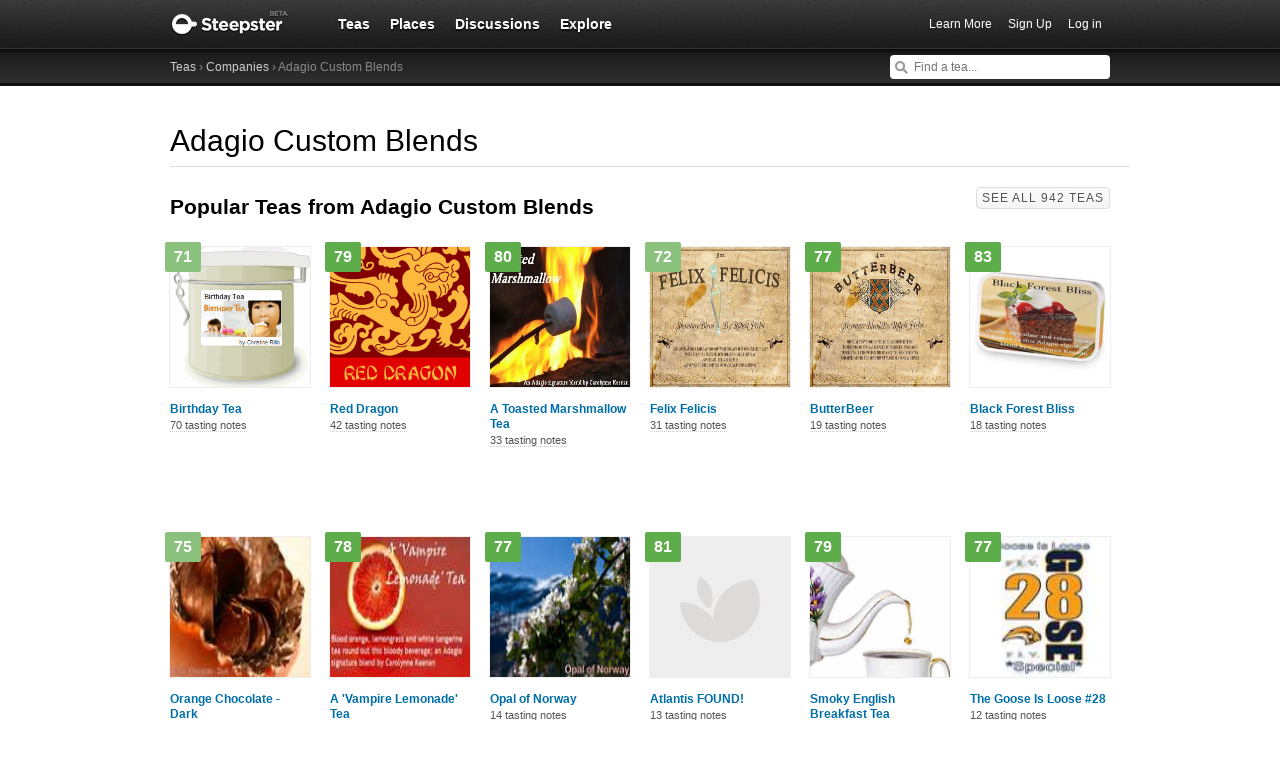

--- FILE ---
content_type: text/html; charset=utf-8
request_url: https://www.steepster.com/companies/adagio-custom-blends
body_size: 40405
content:
<!DOCTYPE html>
<html xmlns:og='http://ogp.me/ns#' xmlns:fb='http://ogp.me/ns/fb#'>

<head>
  <meta charset='utf-8'>
  <meta http-equiv='content-type' content='text/html;charset=UTF-8'>
  <meta name='google-site-verification' content='GYG0o40dhox75g1PPQ9wVa6JXzCh1ikFXSJrnYQ8AdY'>
    <meta name='description' content='Information on Adagio Custom Blends, a directory of their teas and other products, including customer reviews.'>

  <meta property='og:site_name' content="Steepster" />
  <meta property='fb:app_id' content="84822538186" />
  <meta property='og:url' content="https://www.steepster.com/companies/adagio-custom-blends" />
  <meta property='og:title' content="Steepster &mdash; Adagio Custom Blends" />

    <meta property='og:description' content="Information on Adagio Custom Blends, a directory of their teas and other products, including customer reviews." />

  <title>Steepster &mdash; Adagio Custom Blends</title>


  <link rel="shortcut icon" type="image/x-icon" href="//assets.steepster.com/assets/favicon-e00c8d355ba3b3a443a4cc11116ccac5.ico" />
  <meta name="csrf-param" content="authenticity_token" />
<meta name="csrf-token" content="e/0XmwctTqxVYNX8FvBFuVidDfqm8pbGChfyK/QfYLL5OA8gWSbPSr3siXr3BG9nzGrkw2lDo8RNwSwn5Qt+kQ==" />

  <link rel="stylesheet" media="screen" href="//assets.steepster.com/assets/steepster-e3311609b8f1e60c12f085c4cd6e22c2.css" />
  <!--[if lt IE 8]><link rel="stylesheet" media="screen" href="//assets.steepster.com/assets/ie-6dc771f49c98c0c77d4dee397f949055.css" /><![endif]-->

            <script src="//www.google-analytics.com/cx/api.js?experiment=SRZgOqr2SGW75Ic3_kqctQ"></script>


  <script src="//assets.steepster.com/assets/steepster-5c50768360813b60ac4f4c2dc004bbe0.js"></script>
  <!--[if lt IE 8]><script src="//assets.steepster.com/assets/ie-bc095fff1c10f0c6345ffd69dfc9e440.js"></script><![endif]-->

  <script type='text/javascript'>
  // If we've loaded the Content Experiments script on this page, call it
  // before registering any hits.
  if (typeof cxApi !== "undefined" && cxApi !== null) {
    cxApi.chooseVariation();
  };

    
</script>

    <link rel="stylesheet" type="text/css" href="https://www.adagio.com/steepster_mobile.css">
  <!-- start Mixpanel --><script type="text/javascript">(function(e,b){if(!b.__SV){var a,f,i,g;window.mixpanel=b;a=e.createElement("script");a.type="text/javascript";a.async=!0;a.src=("https:"===e.location.protocol?"https:":"http:")+'//cdn.mxpnl.com/libs/mixpanel-2.2.min.js';f=e.getElementsByTagName("script")[0];f.parentNode.insertBefore(a,f);b._i=[];b.init=function(a,e,d){function f(b,h){var a=h.split(".");2==a.length&&(b=b[a[0]],h=a[1]);b[h]=function(){b.push([h].concat(Array.prototype.slice.call(arguments,0)))}}var c=b;"undefined"!==
  typeof d?c=b[d]=[]:d="mixpanel";c.people=c.people||[];c.toString=function(b){var a="mixpanel";"mixpanel"!==d&&(a+="."+d);b||(a+=" (stub)");return a};c.people.toString=function(){return c.toString(1)+".people (stub)"};i="disable track track_pageview track_links track_forms register register_once alias unregister identify name_tag set_config people.set people.set_once people.increment people.append people.track_charge people.clear_charges people.delete_user".split(" ");for(g=0;g<i.length;g++)f(c,i[g]);
  b._i.push([a,e,d])};b.__SV=1.2}})(document,window.mixpanel||[]);
  mixpanel.init("51d094a6647636f57adce32f0dedd679");</script><!-- end Mixpanel -->

  <script type='text/javascript'>
  var googletag = googletag || {};
  googletag.cmd = googletag.cmd || [];
  (function() {
    var gads = document.createElement('script');
    gads.async = true;
    gads.type = 'text/javascript';
    var useSSL = 'https:' == document.location.protocol;
    gads.src = (useSSL ? 'https:' : 'http:') + '//www.googletagservices.com/tag/js/gpt.js';
    var node = document.getElementsByTagName('script')[0];
    node.parentNode.insertBefore(gads, node);
  })();
</script>

<script type='text/javascript'>
  var sidebar_square;

  googletag.cmd.push(function() {
    sidebar_square = googletag.defineSlot('/21543828/sidebar_square', [220, 320], 'div-gpt-ad-1399994484403-0');
    sidebar_square.addService(googletag.pubads());

    googletag.pubads().enableSingleRequest();
    googletag.enableServices();
  });

  document.addEventListener('page:change', function(event) {
    googletag.cmd.push(function() {
      googletag.pubads().refresh();
    });
  });
</script>

<!-- Google Tag Manager -->
<script>(function(w,d,s,l,i){w[l]=w[l]||[];w[l].push({'gtm.start':
new Date().getTime(),event:'gtm.js'});var f=d.getElementsByTagName(s)[0],
j=d.createElement(s),dl=l!='dataLayer'?'&l='+l:'';j.async=true;j.src=
'https://www.googletagmanager.com/gtm.js?id='+i+dl;f.parentNode.insertBefore(j,f);
})(window,document,'script','dataLayer','GTM-K45KSRRW');</script>
<!-- End Google Tag Manager -->


  
</head>

<body id='companies_show' class=''>
            <div id='success' class='flash'></div>
          <div id='failure' class='flash'></div>
          <div id='notice' class='flash'></div>

          <script type='text/javascript'>
            Flash.transferFromCookies();
            Flash.writeDataTo('failure', $('#failure'));
            Flash.writeDataTo('success', $('#success'));
            Flash.writeDataTo('notice', $('#notice'));

            $('.flash').each(function() {
              if($.trim($(this).html()).length) {
                $(this).slideNotice(3500);
                return false;
              };
            });
          </script>


  <div id='header'>
<div class='container'>
  <div id='logo'>
    <a href='/'>Steepster</a>
  </div>

  <div id='nav'>
    <ul>
      <li class=''>
        <a href='/teas'>Teas</a>
      </li>
      <li class=''>
        <a href='/places'>Places</a>
      </li>
      <li class=''>
        <a href='/discuss'>Discussions</a>
      </li>
      <li class=''>
        <a href='/explore'>Explore</a>
      </li>
    </ul>
  </div>

  <div id='nav_user'>
    <ul>
      <li id='nav_invite'><a href='/tour'>Learn More</a></li>
      <li id='nav_signup'><a href='/signup'>Sign Up</a></li>
      <li id='nav_login'><a href='/login?return_to=https://www.steepster.com/companies/adagio-custom-blends'>Log in</a></li>
    </ul>
  </div>
</div>
<div id='subnav'>
  <div class='container'>
    <div class='breadcrumbs'>
      <a href="/teas">Teas</a> &rsaquo; <a href="/companies">Companies</a> &rsaquo; Adagio Custom Blends
    </div>
  
    <form id='nav_search' action='/search'>
      <div class='live-search'>
        <input type='text' name='q' placeholder='Find a tea...' class='live-search-input' autocomplete='off' />
        <div class='live-search-results'></div>
      </div>
    </form>
  </div>
</div>
  </div>

  <!-- Hidden
<div id='intro' class='logged-out'>
  <div class='container'>
    <a href='#' class='close'>Hide</a>
    <h2>Welcome to Steepster, an online tea community.</h2>
    <p>Write a tea journal, see what others are drinking and get recommendations from people you trust. <a href='/signup' class='signup button'>Sign Up</a> or <a href='/tour'>Learn More</a></p>
  </div>
</div>
-->



  <div id='wrapper' >
    <div id='primary'>
      <div id='company'>
  <h1>Adagio Custom Blends</h1>

  <a href='/companies/adagio-custom-blends/edit' class='logged-in permission-moderator edit-link'>Edit Company</a>

    <div class='products'>
      <h2>Popular Teas from Adagio Custom Blends</h2>
      <a href='/teas/adagio-custom-blends' class='more-link'>See All 942 Teas</a>
<div id='tea_2172' class='product tea'>
  <div class='tea'>
    <a href='/teas/adagio-custom-blends/2172-birthday-tea'>
      <img src='https://www.filepicker.io/api/file/7dZyD7h0R1SYyNuI7UtX' height='140px' width='140px' />
    </a>
    
    <a href='/teas/adagio-custom-blends/2172-birthday-tea' class='tea-name'>
      Birthday Tea <em>Adagio Custom Blends</em>
    </a>
  
      <div class='tea-rating good'>71</div>

    <a href='/teas/adagio-custom-blends/2172-birthday-tea' class='entry-count' data-pluralize='tasting note' data-pluralize-count='70'>
      70 tasting notes
    </a>
  </div>
</div>
<div id='tea_3122' class='product tea'>
  <div class='tea'>
    <a href='/teas/adagio-custom-blends/3122-red-dragon'>
      <img src='https://www.filepicker.io/api/file/0QRjrenSYG6LXpXhhpfw' height='140px' width='140px' />
    </a>
    
    <a href='/teas/adagio-custom-blends/3122-red-dragon' class='tea-name'>
      Red Dragon <em>Adagio Custom Blends</em>
    </a>
  
      <div class='tea-rating awesome'>79</div>

    <a href='/teas/adagio-custom-blends/3122-red-dragon' class='entry-count' data-pluralize='tasting note' data-pluralize-count='42'>
      42 tasting notes
    </a>
  </div>
</div>
<div id='tea_17836' class='product tea'>
  <div class='tea'>
    <a href='/teas/adagio-custom-blends/17836-a-toasted-marshmallow-tea'>
      <img src='https://www.filepicker.io/api/file/HJpQYU6QBSUAVqLB33nS' height='140px' width='140px' />
    </a>
    
    <a href='/teas/adagio-custom-blends/17836-a-toasted-marshmallow-tea' class='tea-name'>
      A Toasted Marshmallow Tea <em>Adagio Custom Blends</em>
    </a>
  
      <div class='tea-rating awesome'>80</div>

    <a href='/teas/adagio-custom-blends/17836-a-toasted-marshmallow-tea' class='entry-count' data-pluralize='tasting note' data-pluralize-count='33'>
      33 tasting notes
    </a>
  </div>
</div>
<div id='tea_34741' class='product tea'>
  <div class='tea'>
    <a href='/teas/adagio-custom-blends/34741-felix-felicis'>
      <img src='https://www.filepicker.io/api/file/Th89AHqSjWUHuZRn2GgY' height='140px' width='140px' />
    </a>
    
    <a href='/teas/adagio-custom-blends/34741-felix-felicis' class='tea-name'>
      Felix Felicis <em>Adagio Custom Blends</em>
    </a>
  
      <div class='tea-rating good'>72</div>

    <a href='/teas/adagio-custom-blends/34741-felix-felicis' class='entry-count' data-pluralize='tasting note' data-pluralize-count='31'>
      31 tasting notes
    </a>
  </div>
</div>
<div id='tea_11596' class='product tea'>
  <div class='tea'>
    <a href='/teas/adagio-custom-blends/11596-butterbeer'>
      <img src='https://www.filepicker.io/api/file/8LEXvmZET1GuVBTFg9UJ' height='140px' width='140px' />
    </a>
    
    <a href='/teas/adagio-custom-blends/11596-butterbeer' class='tea-name'>
      ButterBeer <em>Adagio Custom Blends</em>
    </a>
  
      <div class='tea-rating awesome'>77</div>

    <a href='/teas/adagio-custom-blends/11596-butterbeer' class='entry-count' data-pluralize='tasting note' data-pluralize-count='19'>
      19 tasting notes
    </a>
  </div>
</div>
<div id='tea_17840' class='product tea'>
  <div class='tea'>
    <a href='/teas/adagio-custom-blends/17840-black-forest-bliss'>
      <img src='https://www.filepicker.io/api/file/6n9STO1iRNiuLSrcD61A' height='140px' width='140px' />
    </a>
    
    <a href='/teas/adagio-custom-blends/17840-black-forest-bliss' class='tea-name'>
      Black Forest Bliss <em>Adagio Custom Blends</em>
    </a>
  
      <div class='tea-rating awesome'>83</div>

    <a href='/teas/adagio-custom-blends/17840-black-forest-bliss' class='entry-count' data-pluralize='tasting note' data-pluralize-count='18'>
      18 tasting notes
    </a>
  </div>
</div>
<div id='tea_6319' class='product tea'>
  <div class='tea'>
    <a href='/teas/adagio-custom-blends/6319-orange-chocolate-dark'>
      <img src='https://www.filepicker.io/api/file/0v07oPXdS46VWtiMZzdb' height='140px' width='140px' />
    </a>
    
    <a href='/teas/adagio-custom-blends/6319-orange-chocolate-dark' class='tea-name'>
      Orange Chocolate - Dark <em>Adagio Custom Blends</em>
    </a>
  
      <div class='tea-rating good'>75</div>

    <a href='/teas/adagio-custom-blends/6319-orange-chocolate-dark' class='entry-count' data-pluralize='tasting note' data-pluralize-count='18'>
      18 tasting notes
    </a>
  </div>
</div>
<div id='tea_18246' class='product tea'>
  <div class='tea'>
    <a href='/teas/adagio-custom-blends/18246-a-vampire-lemonade-tea'>
      <img src='https://www.filepicker.io/api/file/2oYCB6dUQ2KJoKy9GiHz' height='140px' width='140px' />
    </a>
    
    <a href='/teas/adagio-custom-blends/18246-a-vampire-lemonade-tea' class='tea-name'>
      A &#39;Vampire Lemonade&#39; Tea <em>Adagio Custom Blends</em>
    </a>
  
      <div class='tea-rating awesome'>78</div>

    <a href='/teas/adagio-custom-blends/18246-a-vampire-lemonade-tea' class='entry-count' data-pluralize='tasting note' data-pluralize-count='17'>
      17 tasting notes
    </a>
  </div>
</div>
<div id='tea_6434' class='product tea'>
  <div class='tea'>
    <a href='/teas/adagio-custom-blends/6434-opal-of-norway'>
      <img src='https://www.filepicker.io/api/file/DYkQ218cQ4SFnSar93Lz' height='140px' width='140px' />
    </a>
    
    <a href='/teas/adagio-custom-blends/6434-opal-of-norway' class='tea-name'>
      Opal of Norway <em>Adagio Custom Blends</em>
    </a>
  
      <div class='tea-rating awesome'>77</div>

    <a href='/teas/adagio-custom-blends/6434-opal-of-norway' class='entry-count' data-pluralize='tasting note' data-pluralize-count='14'>
      14 tasting notes
    </a>
  </div>
</div>
<div id='tea_18240' class='product tea'>
  <div class='tea'>
    <a href='/teas/adagio-custom-blends/18240-atlantis-found'>
      <img src='https://www.filepicker.io/api/file/anN07UThRu6hWl3o9Dvt' height='140px' width='140px' />
    </a>
    
    <a href='/teas/adagio-custom-blends/18240-atlantis-found' class='tea-name'>
      Atlantis FOUND! <em>Adagio Custom Blends</em>
    </a>
  
      <div class='tea-rating awesome'>81</div>

    <a href='/teas/adagio-custom-blends/18240-atlantis-found' class='entry-count' data-pluralize='tasting note' data-pluralize-count='13'>
      13 tasting notes
    </a>
  </div>
</div>
<div id='tea_1226' class='product tea'>
  <div class='tea'>
    <a href='/teas/adagio-custom-blends/1226-smoky-english-breakfast-tea'>
      <img src='https://www.filepicker.io/api/file/sEuFzub7QwiplgxwL9jY' height='140px' width='140px' />
    </a>
    
    <a href='/teas/adagio-custom-blends/1226-smoky-english-breakfast-tea' class='tea-name'>
      Smoky English Breakfast Tea <em>Adagio Custom Blends</em>
    </a>
  
      <div class='tea-rating awesome'>79</div>

    <a href='/teas/adagio-custom-blends/1226-smoky-english-breakfast-tea' class='entry-count' data-pluralize='tasting note' data-pluralize-count='12'>
      12 tasting notes
    </a>
  </div>
</div>
<div id='tea_6256' class='product tea'>
  <div class='tea'>
    <a href='/teas/adagio-custom-blends/6256-the-goose-is-loose-number-28'>
      <img src='https://www.filepicker.io/api/file/QQ7Dr3HlTSCu8Iutnusk' height='140px' width='140px' />
    </a>
    
    <a href='/teas/adagio-custom-blends/6256-the-goose-is-loose-number-28' class='tea-name'>
      The Goose Is Loose #28 <em>Adagio Custom Blends</em>
    </a>
  
      <div class='tea-rating awesome'>77</div>

    <a href='/teas/adagio-custom-blends/6256-the-goose-is-loose-number-28' class='entry-count' data-pluralize='tasting note' data-pluralize-count='12'>
      12 tasting notes
    </a>
  </div>
</div>
    </div>


    <div class='entries'>
      <h2>Recent Tasting Notes</h2>
        <div id='note_462832' class='note'>
<div itemprop='review' itemscope itemtype='http://schema.org/Review'>
  <div class='user'>
    <span itemprop='product' itemscope itemtype='http://schema.org/Product'>
      <a href='/teas/adagio-custom-blends/109254-today-is-tuesday-too' itemprop='url'><img src='https://www.filepicker.io/api/file/anN07UThRu6hWl3o9Dvt/convert?fit=crop&amp;h=50&amp;w=50' itemprop='image' /></a>
      <meta itemprop='name' content='Today is Tuesday Too!'>
    </span>

<div class='rating good' itemprop='reviewRating' itemscope itemtype='http://schema.org/Rating'>
  <meta itemprop='worstRating' content='1'>
  <meta itemprop='bestRating' content='100'>
  <span itemprop='ratingValue'>65</span>
</div>
  </div>

  <div class='note-header'>

    <div class='user-meta'>
      <span itemprop='author' itemscope itemtype='http://schema.org/Person'>
        <a href='/Scheherazade' itemprop='url'><span itemprop='name'>Scheherazade</span></a>
      </span>

      <span class='drank'> drank <a href='/teas/adagio-custom-blends/109254-today-is-tuesday-too'>Today is Tuesday Too! <span class='company'>by Adagio Custom Blends</span></a>

      <div class='note-count' data-pluralize='tasting note' data-pluralize-count='2410'>
        2410 tasting notes
      </div>
    </div>
  </div>

<div class='content'>
  <div class='text'>
      <span itemprop='description'>
        <p>Inspired by one of my favourite Supernatural episodes, Mystery Spot. For me today is indeed actually Tuesday, but since Heat of the Moment didn’t play this morning I can at least be reasonably sure that tomorrow will be Wednesday! This blend has prominent blueberry notes, a hint of jammy strawberry, and lots of caramel cream. Delicious, much like the breakfast options (and Sam’s choice of short stack) at the diner.</p>
      </span>


  </div>


  <div class='meta'>
    <div class='timestamp'>
      <a href='/Scheherazade/posts/462832'>
        <abbr itemprop='datePublished' class='timeago' title='2026-01-06T14:33:34Z' content='2026-01-06T14:33:34Z'></abbr>
      </a>
    </div>

    <div class='like-this'>
      <span class='hide' data-show-for='32969'>
        <a href='/Scheherazade/posts/462832#likes' class='heart liked'>Yours</a>
      </span>

      <span data-hide-from='32969'>
        <a href='/login?return_to=https://www.steepster.com/companies/adagio-custom-blends&notice=You must be logged in to like tasting notes.' class='heart' title='Like This'>I Like This</a>
      </span>
    </div>

    <div class='like-count'>
      <a href='/Scheherazade/posts/462832#likes' class='likes-count' data-pluralize='like' data-pluralize-count='8'>
        8 likes
      </a>
    </div>

    <div class='comment-count'>
      <a href='/Scheherazade/posts/462832#comments' class='show-inline-comments' data-pluralize='comment' data-pluralize-count='0'>
        0 comments
      </a>
    </div>

    <div class='hide' data-show-for='32969'>
      <a href='#' class='edit-note'>Edit</a>
    </div>
  </div>
</div>

<div class='inline-comments'>
  <div class='comments' class='hide'>
    <div class='comment-list' data-show-all='2' data-show-all-suffix='previous comments...'>
    </div>

    <div class='new-comment'>


  <div class='new_comment'>
    <p class='mute'>
      <a href='/login?return_to=https://www.steepster.com/companies/adagio-custom-blends'>Login</a>
      or
      <a href='/signup?return_to=https://www.steepster.com/companies/adagio-custom-blends'>sign up</a>
      to leave a comment.
    </p>
  </div>
    </div>
  </div>
</div>
</div>
        </div>
        <div id='note_462830' class='note'>
<div itemprop='review' itemscope itemtype='http://schema.org/Review'>
  <div class='user'>
    <span itemprop='product' itemscope itemtype='http://schema.org/Product'>
      <a href='/teas/adagio-custom-blends/109256-deans-baby' itemprop='url'><img src='https://www.filepicker.io/api/file/anN07UThRu6hWl3o9Dvt/convert?fit=crop&amp;h=50&amp;w=50' itemprop='image' /></a>
      <meta itemprop='name' content='Dean’s Baby'>
    </span>

<div class='rating good' itemprop='reviewRating' itemscope itemtype='http://schema.org/Rating'>
  <meta itemprop='worstRating' content='1'>
  <meta itemprop='bestRating' content='100'>
  <span itemprop='ratingValue'>65</span>
</div>
  </div>

  <div class='note-header'>

    <div class='user-meta'>
      <span itemprop='author' itemscope itemtype='http://schema.org/Person'>
        <a href='/Scheherazade' itemprop='url'><span itemprop='name'>Scheherazade</span></a>
      </span>

      <span class='drank'> drank <a href='/teas/adagio-custom-blends/109256-deans-baby'>Dean’s Baby <span class='company'>by Adagio Custom Blends</span></a>

      <div class='note-count' data-pluralize='tasting note' data-pluralize-count='2410'>
        2410 tasting notes
      </div>
    </div>
  </div>

<div class='content'>
  <div class='text'>
      <span itemprop='description'>
        <p>Here’s to the most important car – in fact, the most important object – in pretty much the whole universe. It wouldn’t be Supernatural without a blend for the Impala – just as much a character as the human characters themselves.</p>
<p>Dean’s Baby is an earl grey cream with lots of lavender; sweet, smooth, and distinctively floral. There is just the faintest hint of orange also, but it’s by no means a prominent flavour. I do enjoy that this blend has a more robust base than a lot of EGs, and so stands up to milk perfectly which enhances the creaminess even further. The creator says that the flavours were inspired by the impala as a both a “zesty spirit and a comforting home” which I get, but to my mind these flavours would be better suited to a character like Mary or Mrs Butters. Baby needs more of a leather flavour at the very least, and left to myself I’d probably have gone for something pu’erh based.</p>
<p>This is a pleasant blend to drink, but my search for the perfect fandom Baby blend continues!</p>
      </span>


  </div>


  <div class='meta'>
    <div class='timestamp'>
      <a href='/Scheherazade/posts/462830'>
        <abbr itemprop='datePublished' class='timeago' title='2026-01-06T13:18:04Z' content='2026-01-06T13:18:04Z'></abbr>
      </a>
    </div>

    <div class='like-this'>
      <span class='hide' data-show-for='32969'>
        <a href='/Scheherazade/posts/462830#likes' class='heart liked'>Yours</a>
      </span>

      <span data-hide-from='32969'>
        <a href='/login?return_to=https://www.steepster.com/companies/adagio-custom-blends&notice=You must be logged in to like tasting notes.' class='heart' title='Like This'>I Like This</a>
      </span>
    </div>

    <div class='like-count'>
      <a href='/Scheherazade/posts/462830#likes' class='likes-count' data-pluralize='like' data-pluralize-count='8'>
        8 likes
      </a>
    </div>

    <div class='comment-count'>
      <a href='/Scheherazade/posts/462830#comments' class='show-inline-comments' data-pluralize='comment' data-pluralize-count='0'>
        0 comments
      </a>
    </div>

    <div class='hide' data-show-for='32969'>
      <a href='#' class='edit-note'>Edit</a>
    </div>
  </div>
</div>

<div class='inline-comments'>
  <div class='comments' class='hide'>
    <div class='comment-list' data-show-all='2' data-show-all-suffix='previous comments...'>
    </div>

    <div class='new-comment'>


  <div class='new_comment'>
    <p class='mute'>
      <a href='/login?return_to=https://www.steepster.com/companies/adagio-custom-blends'>Login</a>
      or
      <a href='/signup?return_to=https://www.steepster.com/companies/adagio-custom-blends'>sign up</a>
      to leave a comment.
    </p>
  </div>
    </div>
  </div>
</div>
</div>
        </div>
        <div id='note_462829' class='note'>
<div itemprop='review' itemscope itemtype='http://schema.org/Review'>
  <div class='user'>
    <span itemprop='product' itemscope itemtype='http://schema.org/Product'>
      <a href='/teas/adagio-custom-blends/109253-ramblin-man' itemprop='url'><img src='https://www.filepicker.io/api/file/anN07UThRu6hWl3o9Dvt/convert?fit=crop&amp;h=50&amp;w=50' itemprop='image' /></a>
      <meta itemprop='name' content='Ramblin’ Man'>
    </span>

<div class='rating awesome' itemprop='reviewRating' itemscope itemtype='http://schema.org/Rating'>
  <meta itemprop='worstRating' content='1'>
  <meta itemprop='bestRating' content='100'>
  <span itemprop='ratingValue'>80</span>
</div>
  </div>

  <div class='note-header'>

    <div class='user-meta'>
      <span itemprop='author' itemscope itemtype='http://schema.org/Person'>
        <a href='/Scheherazade' itemprop='url'><span itemprop='name'>Scheherazade</span></a>
      </span>

      <span class='drank'> drank <a href='/teas/adagio-custom-blends/109253-ramblin-man'>Ramblin’ Man <span class='company'>by Adagio Custom Blends</span></a>

      <div class='note-count' data-pluralize='tasting note' data-pluralize-count='2410'>
        2410 tasting notes
      </div>
    </div>
  </div>

<div class='content'>
  <div class='text'>
      <span itemprop='description'>
        <p>On to Dean’s blend today. This makes a great morning cup, being strong and malty with its assam/Irish breakfast base. There’s lots of chestnut, which adds a rich sweetness, and just a hint of smokiness from the gunpowder. All of this perfectly accented with notes of cinnamon and apple pie. Really pleased with this one; it captures the essence of Dean’s character <span class="caps">AND</span> tastes delicious to boot!</p>
      </span>


  </div>


  <div class='meta'>
    <div class='timestamp'>
      <a href='/Scheherazade/posts/462829'>
        <abbr itemprop='datePublished' class='timeago' title='2026-01-06T11:37:54Z' content='2026-01-06T11:37:54Z'></abbr>
      </a>
    </div>

    <div class='like-this'>
      <span class='hide' data-show-for='32969'>
        <a href='/Scheherazade/posts/462829#likes' class='heart liked'>Yours</a>
      </span>

      <span data-hide-from='32969'>
        <a href='/login?return_to=https://www.steepster.com/companies/adagio-custom-blends&notice=You must be logged in to like tasting notes.' class='heart' title='Like This'>I Like This</a>
      </span>
    </div>

    <div class='like-count'>
      <a href='/Scheherazade/posts/462829#likes' class='likes-count' data-pluralize='like' data-pluralize-count='8'>
        8 likes
      </a>
    </div>

    <div class='comment-count'>
      <a href='/Scheherazade/posts/462829#comments' class='show-inline-comments' data-pluralize='comment' data-pluralize-count='0'>
        0 comments
      </a>
    </div>

    <div class='hide' data-show-for='32969'>
      <a href='#' class='edit-note'>Edit</a>
    </div>
  </div>
</div>

<div class='inline-comments'>
  <div class='comments' class='hide'>
    <div class='comment-list' data-show-all='2' data-show-all-suffix='previous comments...'>
    </div>

    <div class='new-comment'>


  <div class='new_comment'>
    <p class='mute'>
      <a href='/login?return_to=https://www.steepster.com/companies/adagio-custom-blends'>Login</a>
      or
      <a href='/signup?return_to=https://www.steepster.com/companies/adagio-custom-blends'>sign up</a>
      to leave a comment.
    </p>
  </div>
    </div>
  </div>
</div>
</div>
        </div>
        <div id='note_462804' class='note'>
<div itemprop='review' itemscope itemtype='http://schema.org/Review'>
  <div class='user'>
    <span itemprop='product' itemscope itemtype='http://schema.org/Product'>
      <a href='/teas/adagio-custom-blends/109255-heavens-missing-an-angel' itemprop='url'><img src='https://www.filepicker.io/api/file/anN07UThRu6hWl3o9Dvt/convert?fit=crop&amp;h=50&amp;w=50' itemprop='image' /></a>
      <meta itemprop='name' content='Heaven’s Missing An Angel'>
    </span>

<div class='rating awesome' itemprop='reviewRating' itemscope itemtype='http://schema.org/Rating'>
  <meta itemprop='worstRating' content='1'>
  <meta itemprop='bestRating' content='100'>
  <span itemprop='ratingValue'>80</span>
</div>
  </div>

  <div class='note-header'>

    <div class='user-meta'>
      <span itemprop='author' itemscope itemtype='http://schema.org/Person'>
        <a href='/Scheherazade' itemprop='url'><span itemprop='name'>Scheherazade</span></a>
      </span>

      <span class='drank'> drank <a href='/teas/adagio-custom-blends/109255-heavens-missing-an-angel'>Heaven’s Missing An Angel <span class='company'>by Adagio Custom Blends</span></a>

      <div class='note-count' data-pluralize='tasting note' data-pluralize-count='2410'>
        2410 tasting notes
      </div>
    </div>
  </div>

<div class='content'>
  <div class='text'>
      <span itemprop='description'>
        <p>Working through my Supernatural themed custom fandom sampler from Adagio! Heaven’s Missing An Angel is inspired by Castiel, and is pretty perfect for him – strong, sweet, a touch rebellious. At its heart it’s an earl grey cream, but with loads of chocolate chips and an added twist of almond. I swear I can taste a tiny bit of orange too. It’s very smooth and a little decadent; a really nice dessert tea (or after-work treat, in my case!) The only downside is that the chocolate chips make the mouthfeel quite oily, but overall I’m really pleased with this one and would definitely purchase more.</p>
      </span>


  </div>


  <div class='meta'>
    <div class='timestamp'>
      <a href='/Scheherazade/posts/462804'>
        <abbr itemprop='datePublished' class='timeago' title='2026-01-05T18:02:05Z' content='2026-01-05T18:02:05Z'></abbr>
      </a>
    </div>

    <div class='like-this'>
      <span class='hide' data-show-for='32969'>
        <a href='/Scheherazade/posts/462804#likes' class='heart liked'>Yours</a>
      </span>

      <span data-hide-from='32969'>
        <a href='/login?return_to=https://www.steepster.com/companies/adagio-custom-blends&notice=You must be logged in to like tasting notes.' class='heart' title='Like This'>I Like This</a>
      </span>
    </div>

    <div class='like-count'>
      <a href='/Scheherazade/posts/462804#likes' class='likes-count' data-pluralize='like' data-pluralize-count='7'>
        7 likes
      </a>
    </div>

    <div class='comment-count'>
      <a href='/Scheherazade/posts/462804#comments' class='show-inline-comments' data-pluralize='comment' data-pluralize-count='0'>
        0 comments
      </a>
    </div>

    <div class='hide' data-show-for='32969'>
      <a href='#' class='edit-note'>Edit</a>
    </div>
  </div>
</div>

<div class='inline-comments'>
  <div class='comments' class='hide'>
    <div class='comment-list' data-show-all='2' data-show-all-suffix='previous comments...'>
    </div>

    <div class='new-comment'>


  <div class='new_comment'>
    <p class='mute'>
      <a href='/login?return_to=https://www.steepster.com/companies/adagio-custom-blends'>Login</a>
      or
      <a href='/signup?return_to=https://www.steepster.com/companies/adagio-custom-blends'>sign up</a>
      to leave a comment.
    </p>
  </div>
    </div>
  </div>
</div>
</div>
        </div>
        <div id='note_462788' class='note'>
<div itemprop='review' itemscope itemtype='http://schema.org/Review'>
  <div class='user'>
    <span itemprop='product' itemscope itemtype='http://schema.org/Product'>
      <a href='/teas/adagio-custom-blends/109252-wayward-son' itemprop='url'><img src='https://www.filepicker.io/api/file/anN07UThRu6hWl3o9Dvt/convert?fit=crop&amp;h=50&amp;w=50' itemprop='image' /></a>
      <meta itemprop='name' content='Wayward Son'>
    </span>

<div class='rating awesome' itemprop='reviewRating' itemscope itemtype='http://schema.org/Rating'>
  <meta itemprop='worstRating' content='1'>
  <meta itemprop='bestRating' content='100'>
  <span itemprop='ratingValue'>80</span>
</div>
  </div>

  <div class='note-header'>
      <div class='recommendation recommended' itemprop='description'>Recommended</div>

    <div class='user-meta'>
      <span itemprop='author' itemscope itemtype='http://schema.org/Person'>
        <a href='/Scheherazade' itemprop='url'><span itemprop='name'>Scheherazade</span></a>
      </span>

      <span class='drank'> drank <a href='/teas/adagio-custom-blends/109252-wayward-son'>Wayward Son <span class='company'>by Adagio Custom Blends</span></a>

      <div class='note-count' data-pluralize='tasting note' data-pluralize-count='2410'>
        2410 tasting notes
      </div>
    </div>
  </div>

<div class='content'>
  <div class='text'>
      <span itemprop='description'>
        <p>Prominent hazelnut and cinnamon, milk chocolate, and a drizzle of smooth caramel. Totally delicious, and feels very appropriate for Sam’s kind, loyal, and empathetic nature. Straightforward but tasty, and a good everyday option. A likely repurchase with my next adagio order.</p>
      </span>


  </div>


  <div class='meta'>
    <div class='timestamp'>
      <a href='/Scheherazade/posts/462788'>
        <abbr itemprop='datePublished' class='timeago' title='2026-01-04T16:27:52Z' content='2026-01-04T16:27:52Z'></abbr>
      </a>
    </div>

    <div class='like-this'>
      <span class='hide' data-show-for='32969'>
        <a href='/Scheherazade/posts/462788#likes' class='heart liked'>Yours</a>
      </span>

      <span data-hide-from='32969'>
        <a href='/login?return_to=https://www.steepster.com/companies/adagio-custom-blends&notice=You must be logged in to like tasting notes.' class='heart' title='Like This'>I Like This</a>
      </span>
    </div>

    <div class='like-count'>
      <a href='/Scheherazade/posts/462788#likes' class='likes-count' data-pluralize='like' data-pluralize-count='8'>
        8 likes
      </a>
    </div>

    <div class='comment-count'>
      <a href='/Scheherazade/posts/462788#comments' class='show-inline-comments' data-pluralize='comment' data-pluralize-count='0'>
        0 comments
      </a>
    </div>

    <div class='hide' data-show-for='32969'>
      <a href='#' class='edit-note'>Edit</a>
    </div>
  </div>
</div>

<div class='inline-comments'>
  <div class='comments' class='hide'>
    <div class='comment-list' data-show-all='2' data-show-all-suffix='previous comments...'>
    </div>

    <div class='new-comment'>


  <div class='new_comment'>
    <p class='mute'>
      <a href='/login?return_to=https://www.steepster.com/companies/adagio-custom-blends'>Login</a>
      or
      <a href='/signup?return_to=https://www.steepster.com/companies/adagio-custom-blends'>sign up</a>
      to leave a comment.
    </p>
  </div>
    </div>
  </div>
</div>
</div>
        </div>
        <div id='note_462783' class='note'>
<div itemprop='review' itemscope itemtype='http://schema.org/Review'>
  <div class='user'>
    <span itemprop='product' itemscope itemtype='http://schema.org/Product'>
      <a href='/teas/adagio-custom-blends/109250-a-very-supernatural-christmas' itemprop='url'><img src='https://www.filepicker.io/api/file/anN07UThRu6hWl3o9Dvt/convert?fit=crop&amp;h=50&amp;w=50' itemprop='image' /></a>
      <meta itemprop='name' content='A Very Supernatural Christmas'>
    </span>

<div class='rating good' itemprop='reviewRating' itemscope itemtype='http://schema.org/Rating'>
  <meta itemprop='worstRating' content='1'>
  <meta itemprop='bestRating' content='100'>
  <span itemprop='ratingValue'>72</span>
</div>
  </div>

  <div class='note-header'>
      <div class='recommendation recommended' itemprop='description'>Recommended</div>

    <div class='user-meta'>
      <span itemprop='author' itemscope itemtype='http://schema.org/Person'>
        <a href='/Scheherazade' itemprop='url'><span itemprop='name'>Scheherazade</span></a>
      </span>

      <span class='drank'> drank <a href='/teas/adagio-custom-blends/109250-a-very-supernatural-christmas'>A Very Supernatural Christmas <span class='company'>by Adagio Custom Blends</span></a>

      <div class='note-count' data-pluralize='tasting note' data-pluralize-count='2410'>
        2410 tasting notes
      </div>
    </div>
  </div>

<div class='content'>
  <div class='text'>
      <span itemprop='description'>
        <p>Fruity, juicy cranberry with a hint of tartness atop heaps of red peppercorn and subtly intertwined chai spices. Although primarily a black-based tea, the green rooibos adds a hint of hay-like vegetal sweetness. A really interesting, fairly unique blend which sits well with the theme of the episode. Not your usual Christmas tea, and one I’m definitely glad I chose to sample.</p>
      </span>


  </div>


  <div class='meta'>
    <div class='timestamp'>
      <a href='/Scheherazade/posts/462783'>
        <abbr itemprop='datePublished' class='timeago' title='2026-01-04T12:30:04Z' content='2026-01-04T12:30:04Z'></abbr>
      </a>
    </div>

    <div class='like-this'>
      <span class='hide' data-show-for='32969'>
        <a href='/Scheherazade/posts/462783#likes' class='heart liked'>Yours</a>
      </span>

      <span data-hide-from='32969'>
        <a href='/login?return_to=https://www.steepster.com/companies/adagio-custom-blends&notice=You must be logged in to like tasting notes.' class='heart' title='Like This'>I Like This</a>
      </span>
    </div>

    <div class='like-count'>
      <a href='/Scheherazade/posts/462783#likes' class='likes-count' data-pluralize='like' data-pluralize-count='8'>
        8 likes
      </a>
    </div>

    <div class='comment-count'>
      <a href='/Scheherazade/posts/462783#comments' class='show-inline-comments' data-pluralize='comment' data-pluralize-count='0'>
        0 comments
      </a>
    </div>

    <div class='hide' data-show-for='32969'>
      <a href='#' class='edit-note'>Edit</a>
    </div>
  </div>
</div>

<div class='inline-comments'>
  <div class='comments' class='hide'>
    <div class='comment-list' data-show-all='2' data-show-all-suffix='previous comments...'>
    </div>

    <div class='new-comment'>


  <div class='new_comment'>
    <p class='mute'>
      <a href='/login?return_to=https://www.steepster.com/companies/adagio-custom-blends'>Login</a>
      or
      <a href='/signup?return_to=https://www.steepster.com/companies/adagio-custom-blends'>sign up</a>
      to leave a comment.
    </p>
  </div>
    </div>
  </div>
</div>
</div>
        </div>
        <div id='note_462125' class='note'>
<div itemprop='review' itemscope itemtype='http://schema.org/Review'>
  <div class='user'>
    <span itemprop='product' itemscope itemtype='http://schema.org/Product'>
      <a href='/teas/adagio-custom-blends/109417-strawberry-chocolate-rooibos' itemprop='url'><img src='https://www.filepicker.io/api/file/anN07UThRu6hWl3o9Dvt/convert?fit=crop&amp;h=50&amp;w=50' itemprop='image' /></a>
      <meta itemprop='name' content='Strawberry Chocolate Rooibos'>
    </span>

  </div>

  <div class='note-header'>

    <div class='user-meta'>
      <span itemprop='author' itemscope itemtype='http://schema.org/Person'>
        <a href='/gmathis' itemprop='url'><span itemprop='name'>gmathis</span></a>
      </span>

      <span class='drank'> drank <a href='/teas/adagio-custom-blends/109417-strawberry-chocolate-rooibos'>Strawberry Chocolate Rooibos <span class='company'>by Adagio Custom Blends</span></a>

      <div class='note-count' data-pluralize='tasting note' data-pluralize-count='3100'>
        3100 tasting notes
      </div>
    </div>
  </div>

<div class='content'>
  <div class='text'>
      <span itemprop='description'>
        <p>Ancient sample packet and I was feeling adventurous. So many chocolate teas have that alcoholic/medicinal thing going on in the background, and it was noticeable right off the steep. (Age may have had something to do with that … I know I’m getting more medicinal as I get older!)</p>
<p>However, a little milk and a squoodge of honey covered up the flaws nicely.</p>
      </span>


  </div>


  <div class='meta'>
    <div class='timestamp'>
      <a href='/gmathis/posts/462125'>
        <abbr itemprop='datePublished' class='timeago' title='2025-12-11T19:07:30Z' content='2025-12-11T19:07:30Z'></abbr>
      </a>
    </div>

    <div class='like-this'>
      <span class='hide' data-show-for='2661'>
        <a href='/gmathis/posts/462125#likes' class='heart liked'>Yours</a>
      </span>

      <span data-hide-from='2661'>
        <a href='/login?return_to=https://www.steepster.com/companies/adagio-custom-blends&notice=You must be logged in to like tasting notes.' class='heart' title='Like This'>I Like This</a>
      </span>
    </div>

    <div class='like-count'>
      <a href='/gmathis/posts/462125#likes' class='likes-count' data-pluralize='like' data-pluralize-count='13'>
        13 likes
      </a>
    </div>

    <div class='comment-count'>
      <a href='/gmathis/posts/462125#comments' class='show-inline-comments' data-pluralize='comment' data-pluralize-count='0'>
        0 comments
      </a>
    </div>

    <div class='hide' data-show-for='2661'>
      <a href='#' class='edit-note'>Edit</a>
    </div>
  </div>
</div>

<div class='inline-comments'>
  <div class='comments' class='hide'>
    <div class='comment-list' data-show-all='2' data-show-all-suffix='previous comments...'>
    </div>

    <div class='new-comment'>


  <div class='new_comment'>
    <p class='mute'>
      <a href='/login?return_to=https://www.steepster.com/companies/adagio-custom-blends'>Login</a>
      or
      <a href='/signup?return_to=https://www.steepster.com/companies/adagio-custom-blends'>sign up</a>
      to leave a comment.
    </p>
  </div>
    </div>
  </div>
</div>
</div>
        </div>
        <div id='note_461767' class='note'>
<div itemprop='review' itemscope itemtype='http://schema.org/Review'>
  <div class='user'>
    <span itemprop='product' itemscope itemtype='http://schema.org/Product'>
      <a href='/teas/adagio-custom-blends/109353-marjories-witchy-potion' itemprop='url'><img src='https://www.filepicker.io/api/file/ZsL5RjTRTOvVRLb5YCSg/convert?fit=crop&amp;h=50&amp;w=50' itemprop='image' /></a>
      <meta itemprop='name' content='Marjorie&#39;s Witchy Potion'>
    </span>

  </div>

  <div class='note-header'>
      <div class='recommendation not-recommended' itemprop='description'>Not Recommended</div>

    <div class='user-meta'>
      <span itemprop='author' itemscope itemtype='http://schema.org/Person'>
        <a href='/CameronB' itemprop='url'><span itemprop='name'>Cameron B.</span></a>
      </span>

      <span class='drank'> drank <a href='/teas/adagio-custom-blends/109353-marjories-witchy-potion'>Marjorie&#39;s Witchy Potion <span class='company'>by Adagio Custom Blends</span></a>

      <div class='note-count' data-pluralize='tasting note' data-pluralize-count='4613'>
        4613 tasting notes
      </div>
    </div>
  </div>

<div class='content'>
  <div class='text'>
      <span itemprop='description'>
        <p><strong>knittingopera Swap Advent Calendar 2025 – Day 2</strong><br>
Theme: Rockin’ Around the Christmas Tree<br>
Song: Rockin’ Around the Christmas Tree by Brenda Lee</p>
<p>One of Marjorie’s own custom blends!  Honestly, I wasn’t a huge fan.  This has a bit too much of Adagio’s black tea in it for me, which I don’t enjoy.  It tends to have all the downsides of Ceylon but not a lot of flavor, and it upsets my stomach.  Otherwise, it’s mildly pumpkin spiced with an undertone of rooibos.  I don’t notice the caramel or butterscotch?  Just not a good match for me today.</p>
<p><a target="_blank" rel="nofollow" href="https://music.youtube.com/watch?v=O1x-hOOrl5E&amp;si=Q4_T0I0v39IoQWUx">https://music.youtube.com/watch?v=O1x-hOOrl5E&amp;si=Q4_T0I0v39IoQWUx</a></p>
      </span>


      <p class='flavor-names'>Flavors: Acidic, Astringent, Brisk, Metallic, Pumpkin Spice, Spices, Tannic</p>
  </div>

    <div class='tea-prep'>
      <h5>Preparation</h5>
      <div class='prep-details'>
          <span class='temp'>200 &deg;F / 93 &deg;C</span>
          <span class='steep-time'>2 min, 30 sec</span>
          <span class='tea-amount'>4 tsp</span>
          <span class='water-volume'>16 OZ / 473 ML</span>
      </div>
    </div>

  <div class='meta'>
    <div class='timestamp'>
      <a href='/CameronB/posts/461767'>
        <abbr itemprop='datePublished' class='timeago' title='2025-12-03T00:55:38Z' content='2025-12-03T00:55:38Z'></abbr>
      </a>
    </div>

    <div class='like-this'>
      <span class='hide' data-show-for='192125'>
        <a href='/CameronB/posts/461767#likes' class='heart liked'>Yours</a>
      </span>

      <span data-hide-from='192125'>
        <a href='/login?return_to=https://www.steepster.com/companies/adagio-custom-blends&notice=You must be logged in to like tasting notes.' class='heart' title='Like This'>I Like This</a>
      </span>
    </div>

    <div class='like-count'>
      <a href='/CameronB/posts/461767#likes' class='likes-count' data-pluralize='like' data-pluralize-count='13'>
        13 likes
      </a>
    </div>

    <div class='comment-count'>
      <a href='/CameronB/posts/461767#comments' class='show-inline-comments' data-pluralize='comment' data-pluralize-count='0'>
        0 comments
      </a>
    </div>

    <div class='hide' data-show-for='192125'>
      <a href='#' class='edit-note'>Edit</a>
    </div>
  </div>
</div>

<div class='inline-comments'>
  <div class='comments' class='hide'>
    <div class='comment-list' data-show-all='2' data-show-all-suffix='previous comments...'>
    </div>

    <div class='new-comment'>


  <div class='new_comment'>
    <p class='mute'>
      <a href='/login?return_to=https://www.steepster.com/companies/adagio-custom-blends'>Login</a>
      or
      <a href='/signup?return_to=https://www.steepster.com/companies/adagio-custom-blends'>sign up</a>
      to leave a comment.
    </p>
  </div>
    </div>
  </div>
</div>
</div>
        </div>
        <div id='note_457243' class='note'>
<div itemprop='review' itemscope itemtype='http://schema.org/Review'>
  <div class='user'>
    <span itemprop='product' itemscope itemtype='http://schema.org/Product'>
      <a href='/teas/adagio-custom-blends/108184-blend-number-2-a-girl-named-grace' itemprop='url'><img src='https://www.filepicker.io/api/file/28gR9CucT8GajpEypRtR/convert?fit=crop&amp;h=50&amp;w=50' itemprop='image' /></a>
      <meta itemprop='name' content='Blend #2 - A Girl Named Grace'>
    </span>

  </div>

  <div class='note-header'>

    <div class='user-meta'>
      <span itemprop='author' itemscope itemtype='http://schema.org/Person'>
        <a href='/Callipraxia' itemprop='url'><span itemprop='name'>Callipraxia</span></a>
      </span>

      <span class='drank'> drank <a href='/teas/adagio-custom-blends/108184-blend-number-2-a-girl-named-grace'>Blend #2 - A Girl Named Grace <span class='company'>by Adagio Custom Blends</span></a>

      <div class='note-count' data-pluralize='tasting note' data-pluralize-count='12'>
        12 tasting notes
      </div>
    </div>
  </div>

<div class='content'>
  <div class='text'>

      <p class='mute'>
        No notes yet.
        <span class='hide' data-show-for='1203566'>
          <a href='#' class='edit-note'>Add one?</a>
        </span>
      </p>

  </div>


  <div class='meta'>
    <div class='timestamp'>
      <a href='/Callipraxia/posts/457243'>
        <abbr itemprop='datePublished' class='timeago' title='2025-03-10T14:20:19Z' content='2025-03-10T14:20:19Z'></abbr>
      </a>
    </div>

    <div class='like-this'>
      <span class='hide' data-show-for='1203566'>
        <a href='/Callipraxia/posts/457243#likes' class='heart liked'>Yours</a>
      </span>

      <span data-hide-from='1203566'>
        <a href='/login?return_to=https://www.steepster.com/companies/adagio-custom-blends&notice=You must be logged in to like tasting notes.' class='heart' title='Like This'>I Like This</a>
      </span>
    </div>

    <div class='like-count'>
      <a href='/Callipraxia/posts/457243#likes' class='likes-count' data-pluralize='like' data-pluralize-count='0'>
        0 likes
      </a>
    </div>

    <div class='comment-count'>
      <a href='/Callipraxia/posts/457243#comments' class='show-inline-comments' data-pluralize='comment' data-pluralize-count='0'>
        0 comments
      </a>
    </div>

    <div class='hide' data-show-for='1203566'>
      <a href='#' class='edit-note'>Edit</a>
    </div>
  </div>
</div>

<div class='inline-comments'>
  <div class='comments' class='hide'>
    <div class='comment-list' data-show-all='2' data-show-all-suffix='previous comments...'>
    </div>

    <div class='new-comment'>


  <div class='new_comment'>
    <p class='mute'>
      <a href='/login?return_to=https://www.steepster.com/companies/adagio-custom-blends'>Login</a>
      or
      <a href='/signup?return_to=https://www.steepster.com/companies/adagio-custom-blends'>sign up</a>
      to leave a comment.
    </p>
  </div>
    </div>
  </div>
</div>
</div>
        </div>
        <div id='note_457227' class='note'>
<div itemprop='review' itemscope itemtype='http://schema.org/Review'>
  <div class='user'>
    <span itemprop='product' itemscope itemtype='http://schema.org/Product'>
      <a href='/teas/adagio-custom-blends/108184-blend-number-2-a-girl-named-grace' itemprop='url'><img src='https://www.filepicker.io/api/file/28gR9CucT8GajpEypRtR/convert?fit=crop&amp;h=50&amp;w=50' itemprop='image' /></a>
      <meta itemprop='name' content='Blend #2 - A Girl Named Grace'>
    </span>

  </div>

  <div class='note-header'>

    <div class='user-meta'>
      <span itemprop='author' itemscope itemtype='http://schema.org/Person'>
        <a href='/Callipraxia' itemprop='url'><span itemprop='name'>Callipraxia</span></a>
      </span>

      <span class='drank'> drank <a href='/teas/adagio-custom-blends/108184-blend-number-2-a-girl-named-grace'>Blend #2 - A Girl Named Grace <span class='company'>by Adagio Custom Blends</span></a>

      <div class='note-count' data-pluralize='tasting note' data-pluralize-count='12'>
        12 tasting notes
      </div>
    </div>
  </div>

<div class='content'>
  <div class='text'>

      <p class='mute'>
        No notes yet.
        <span class='hide' data-show-for='1203566'>
          <a href='#' class='edit-note'>Add one?</a>
        </span>
      </p>

  </div>


  <div class='meta'>
    <div class='timestamp'>
      <a href='/Callipraxia/posts/457227'>
        <abbr itemprop='datePublished' class='timeago' title='2025-03-09T20:30:45Z' content='2025-03-09T20:30:45Z'></abbr>
      </a>
    </div>

    <div class='like-this'>
      <span class='hide' data-show-for='1203566'>
        <a href='/Callipraxia/posts/457227#likes' class='heart liked'>Yours</a>
      </span>

      <span data-hide-from='1203566'>
        <a href='/login?return_to=https://www.steepster.com/companies/adagio-custom-blends&notice=You must be logged in to like tasting notes.' class='heart' title='Like This'>I Like This</a>
      </span>
    </div>

    <div class='like-count'>
      <a href='/Callipraxia/posts/457227#likes' class='likes-count' data-pluralize='like' data-pluralize-count='0'>
        0 likes
      </a>
    </div>

    <div class='comment-count'>
      <a href='/Callipraxia/posts/457227#comments' class='show-inline-comments' data-pluralize='comment' data-pluralize-count='0'>
        0 comments
      </a>
    </div>

    <div class='hide' data-show-for='1203566'>
      <a href='#' class='edit-note'>Edit</a>
    </div>
  </div>
</div>

<div class='inline-comments'>
  <div class='comments' class='hide'>
    <div class='comment-list' data-show-all='2' data-show-all-suffix='previous comments...'>
    </div>

    <div class='new-comment'>


  <div class='new_comment'>
    <p class='mute'>
      <a href='/login?return_to=https://www.steepster.com/companies/adagio-custom-blends'>Login</a>
      or
      <a href='/signup?return_to=https://www.steepster.com/companies/adagio-custom-blends'>sign up</a>
      to leave a comment.
    </p>
  </div>
    </div>
  </div>
</div>
</div>
        </div>
        <div id='note_457224' class='note'>
<div itemprop='review' itemscope itemtype='http://schema.org/Review'>
  <div class='user'>
    <span itemprop='product' itemscope itemtype='http://schema.org/Product'>
      <a href='/teas/adagio-custom-blends/108184-blend-number-2-a-girl-named-grace' itemprop='url'><img src='https://www.filepicker.io/api/file/28gR9CucT8GajpEypRtR/convert?fit=crop&amp;h=50&amp;w=50' itemprop='image' /></a>
      <meta itemprop='name' content='Blend #2 - A Girl Named Grace'>
    </span>

  </div>

  <div class='note-header'>

    <div class='user-meta'>
      <span itemprop='author' itemscope itemtype='http://schema.org/Person'>
        <a href='/Callipraxia' itemprop='url'><span itemprop='name'>Callipraxia</span></a>
      </span>

      <span class='drank'> drank <a href='/teas/adagio-custom-blends/108184-blend-number-2-a-girl-named-grace'>Blend #2 - A Girl Named Grace <span class='company'>by Adagio Custom Blends</span></a>

      <div class='note-count' data-pluralize='tasting note' data-pluralize-count='12'>
        12 tasting notes
      </div>
    </div>
  </div>

<div class='content'>
  <div class='text'>

      <p class='mute'>
        No notes yet.
        <span class='hide' data-show-for='1203566'>
          <a href='#' class='edit-note'>Add one?</a>
        </span>
      </p>

  </div>


  <div class='meta'>
    <div class='timestamp'>
      <a href='/Callipraxia/posts/457224'>
        <abbr itemprop='datePublished' class='timeago' title='2025-03-09T19:02:58Z' content='2025-03-09T19:02:58Z'></abbr>
      </a>
    </div>

    <div class='like-this'>
      <span class='hide' data-show-for='1203566'>
        <a href='/Callipraxia/posts/457224#likes' class='heart liked'>Yours</a>
      </span>

      <span data-hide-from='1203566'>
        <a href='/login?return_to=https://www.steepster.com/companies/adagio-custom-blends&notice=You must be logged in to like tasting notes.' class='heart' title='Like This'>I Like This</a>
      </span>
    </div>

    <div class='like-count'>
      <a href='/Callipraxia/posts/457224#likes' class='likes-count' data-pluralize='like' data-pluralize-count='0'>
        0 likes
      </a>
    </div>

    <div class='comment-count'>
      <a href='/Callipraxia/posts/457224#comments' class='show-inline-comments' data-pluralize='comment' data-pluralize-count='0'>
        0 comments
      </a>
    </div>

    <div class='hide' data-show-for='1203566'>
      <a href='#' class='edit-note'>Edit</a>
    </div>
  </div>
</div>

<div class='inline-comments'>
  <div class='comments' class='hide'>
    <div class='comment-list' data-show-all='2' data-show-all-suffix='previous comments...'>
    </div>

    <div class='new-comment'>


  <div class='new_comment'>
    <p class='mute'>
      <a href='/login?return_to=https://www.steepster.com/companies/adagio-custom-blends'>Login</a>
      or
      <a href='/signup?return_to=https://www.steepster.com/companies/adagio-custom-blends'>sign up</a>
      to leave a comment.
    </p>
  </div>
    </div>
  </div>
</div>
</div>
        </div>
        <div id='note_457220' class='note'>
<div itemprop='review' itemscope itemtype='http://schema.org/Review'>
  <div class='user'>
    <span itemprop='product' itemscope itemtype='http://schema.org/Product'>
      <a href='/teas/adagio-custom-blends/108184-blend-number-2-a-girl-named-grace' itemprop='url'><img src='https://www.filepicker.io/api/file/28gR9CucT8GajpEypRtR/convert?fit=crop&amp;h=50&amp;w=50' itemprop='image' /></a>
      <meta itemprop='name' content='Blend #2 - A Girl Named Grace'>
    </span>

  </div>

  <div class='note-header'>

    <div class='user-meta'>
      <span itemprop='author' itemscope itemtype='http://schema.org/Person'>
        <a href='/Callipraxia' itemprop='url'><span itemprop='name'>Callipraxia</span></a>
      </span>

      <span class='drank'> drank <a href='/teas/adagio-custom-blends/108184-blend-number-2-a-girl-named-grace'>Blend #2 - A Girl Named Grace <span class='company'>by Adagio Custom Blends</span></a>

      <div class='note-count' data-pluralize='tasting note' data-pluralize-count='12'>
        12 tasting notes
      </div>
    </div>
  </div>

<div class='content'>
  <div class='text'>

      <p class='mute'>
        No notes yet.
        <span class='hide' data-show-for='1203566'>
          <a href='#' class='edit-note'>Add one?</a>
        </span>
      </p>

      <p class='flavor-names'>Flavors: Spearmint, Vanilla</p>
  </div>


  <div class='meta'>
    <div class='timestamp'>
      <a href='/Callipraxia/posts/457220'>
        <abbr itemprop='datePublished' class='timeago' title='2025-03-09T17:47:25Z' content='2025-03-09T17:47:25Z'></abbr>
      </a>
    </div>

    <div class='like-this'>
      <span class='hide' data-show-for='1203566'>
        <a href='/Callipraxia/posts/457220#likes' class='heart liked'>Yours</a>
      </span>

      <span data-hide-from='1203566'>
        <a href='/login?return_to=https://www.steepster.com/companies/adagio-custom-blends&notice=You must be logged in to like tasting notes.' class='heart' title='Like This'>I Like This</a>
      </span>
    </div>

    <div class='like-count'>
      <a href='/Callipraxia/posts/457220#likes' class='likes-count' data-pluralize='like' data-pluralize-count='0'>
        0 likes
      </a>
    </div>

    <div class='comment-count'>
      <a href='/Callipraxia/posts/457220#comments' class='show-inline-comments' data-pluralize='comment' data-pluralize-count='0'>
        0 comments
      </a>
    </div>

    <div class='hide' data-show-for='1203566'>
      <a href='#' class='edit-note'>Edit</a>
    </div>
  </div>
</div>

<div class='inline-comments'>
  <div class='comments' class='hide'>
    <div class='comment-list' data-show-all='2' data-show-all-suffix='previous comments...'>
    </div>

    <div class='new-comment'>


  <div class='new_comment'>
    <p class='mute'>
      <a href='/login?return_to=https://www.steepster.com/companies/adagio-custom-blends'>Login</a>
      or
      <a href='/signup?return_to=https://www.steepster.com/companies/adagio-custom-blends'>sign up</a>
      to leave a comment.
    </p>
  </div>
    </div>
  </div>
</div>
</div>
        </div>
        <div id='note_457145' class='note'>
<div itemprop='review' itemscope itemtype='http://schema.org/Review'>
  <div class='user'>
    <span itemprop='product' itemscope itemtype='http://schema.org/Product'>
      <a href='/teas/adagio-custom-blends/108167-stan-pines' itemprop='url'><img src='https://www.filepicker.io/api/file/uf1NmxaSOSVRfuDnSnjg/convert?fit=crop&amp;h=50&amp;w=50' itemprop='image' /></a>
      <meta itemprop='name' content='Stan Pines'>
    </span>

<div class='rating awesome' itemprop='reviewRating' itemscope itemtype='http://schema.org/Rating'>
  <meta itemprop='worstRating' content='1'>
  <meta itemprop='bestRating' content='100'>
  <span itemprop='ratingValue'>95</span>
</div>
  </div>

  <div class='note-header'>
      <div class='recommendation recommended' itemprop='description'>Recommended</div>

    <div class='user-meta'>
      <span itemprop='author' itemscope itemtype='http://schema.org/Person'>
        <a href='/Callipraxia' itemprop='url'><span itemprop='name'>Callipraxia</span></a>
      </span>

      <span class='drank'> drank <a href='/teas/adagio-custom-blends/108167-stan-pines'>Stan Pines <span class='company'>by Adagio Custom Blends</span></a>

      <div class='note-count' data-pluralize='tasting note' data-pluralize-count='12'>
        12 tasting notes
      </div>
    </div>
  </div>

<div class='content'>
  <div class='text'>
      <span itemprop='description'>
        <p>Confession time – on my first journey through the world of tea, Adagio somehow flew completely past my radar. By the time I even heard of them, I was a bit of a tea snob, in fact, and so I’d never ordered anything from them. This time, though, the journey was kicked off by another member of the <i>Gravity Falls</i> fandom, who made a number of unofficial custom blends around characters from the show, all of which I decided I ought to sample all eleven of them. There was only one I flat-out disliked and I considered most of them above average, but only three drew me in enough for full-tin purchases. This is one of those teas.</p>
<p>For those unfamiliar with the show, Stan is the tritagonist of <i>Gravity Falls</i>. He’s the great-uncle of the two central characters, has become their caretaker during their summer vacation in either 2012 or 2013, and is a former jack-of-all-criminal-trades (Sovo Night, who blended this tea, described Stan as “a man who’s held many names and heard his own the least”) turned operator of a tourist attraction, along with hosting the county fair and occasionally dances for the youth of the town – all, of course, in the interests of getting yet more money. He’s a massive personality who I cannot properly describe here – I’m working on a monograph on the subject, actually – and whose tragic backstory is about one-fourth of the reason the show even has a plot, which therefore makes him also quite a lot of the reason why it has such a large adult fanbase despite being, er, originally made for Disney XD.</p>
<p>It’s clear enough how the elements of the tea are meant to reference Stan’s personality. Ginger – he comes across as quite prickly and has an extremely hot temper, so much so that he nearly ends the world by accident due to it. I couldn’t find any references to Wuyi black teas when I was adding the ingredients to this description, but they and Yunnan make up a blend Adagio calls “Mambo” – fitting enough for a guy who spent a decent chunk of his life in South America and also can break out the dance moves every once in a while. Lapsang Souchong could refer to one of two things – either the recurring theme of fire as a destructive force which surrounds Stan in general, or the fact that he apparently liked smoking cigars a lot, before having a couple of twelve-year-olds dumped on him for three months made him feel obliged to give up smoking, drinking, and the freedom to “swear for real” all at the same time – teaching them to be card sharks and run scams, that’s fine, but he wouldn’t want to encourage substance abuse or bad language in children. And as for caramel…‘burnt sugar’ isn’t the worst analogy in the world for the man. Sweet kid, but life put him through it, which both resulted in sweetness sometimes manifesting in a different way than it originally did and also made him a lot clingier.</p>
<p>All that, though, is character analysis, not tea analysis. The flavors seem to work pretty well together as a description of Stan, but do they actually taste good together?</p>
<p>Yes. </p>
<p>I have the vague idea that I have mixed caramel or vanilla with lapsang souchong myself, back in the day, and that it was good, but it wasn’t quite like this. One can just taste the smoke and just taste the caramel, but they come together in such a way, presumably along with the base notes and the ginger, to taste…well, the first thought that comes to mind is that it tastes <i>fun</i>. Fun is not, of course, a proper tasting note, so I’ve tried to analyze it properly and come up with things close to various sweets (I started off on ‘candy corn’ and moved to ‘maple syrup’ before settling on ‘butterscotch’) but the overall impression is just of…fun! Which is good, because now I have five ounces of it.</p>
      </span>


  </div>


  <div class='meta'>
    <div class='timestamp'>
      <a href='/Callipraxia/posts/457145'>
        <abbr itemprop='datePublished' class='timeago' title='2025-03-06T14:35:22Z' content='2025-03-06T14:35:22Z'></abbr>
      </a>
    </div>

    <div class='like-this'>
      <span class='hide' data-show-for='1203566'>
        <a href='/Callipraxia/posts/457145#likes' class='heart liked'>Yours</a>
      </span>

      <span data-hide-from='1203566'>
        <a href='/login?return_to=https://www.steepster.com/companies/adagio-custom-blends&notice=You must be logged in to like tasting notes.' class='heart' title='Like This'>I Like This</a>
      </span>
    </div>

    <div class='like-count'>
      <a href='/Callipraxia/posts/457145#likes' class='likes-count' data-pluralize='like' data-pluralize-count='1'>
        1 likes
      </a>
    </div>

    <div class='comment-count'>
      <a href='/Callipraxia/posts/457145#comments' class='show-inline-comments' data-pluralize='comment' data-pluralize-count='3'>
        3 comments
      </a>
    </div>

    <div class='hide' data-show-for='1203566'>
      <a href='#' class='edit-note'>Edit</a>
    </div>
  </div>
</div>

<div class='inline-comments'>
  <div class='comments' class='hide'>
    <div class='comment-list' data-show-all='2' data-show-all-suffix='previous comments...'>
        <div id='comment_324989_inline' class='comment'>
<div class='comment-avatar'>
  <a href='/ashmanra' title="View ashmanra's Tealog">
    <img src='https://www.filepicker.io/api/file/Jj76t5IvRVeGSk26e6MZ/convert?fit=crop&amp;h=30&amp;w=30' />
  </a>
</div>

<div class='comment-content'>
  <span class='comment-author'>
    <a href='/ashmanra' class='username' title="View ashmanra's Tealog">ashmanra</a>
    <em>
      <div class='hide' data-show-for='6053'>
        <a href='#' class='delete'>Delete</a>
      </div>

      <abbr class='timeago' title='2025-03-07T16:26:20Z'></abbr>
    </em>
  </span>

  <p>I shoukd really look into getting some of these for my son, who is a huge Gravity Falls fan. He and his wife entertained us at Christmas years ago by giving us gifts from various fandoms, including a Fez and cane, a Star Wars children’s book, soft Luke and Leia dolls – and said we had to figure out the special meaning. It took his siblings minutes, but me much longer, to realize they were announcing that they were expecting twins!</p>
</div>
        </div>
        <div id='comment_325003_inline' class='comment'>
<div class='comment-avatar'>
  <a href='/Callipraxia' title="View Callipraxia's Tealog">
    <img src='https://www.filepicker.io/api/file/g0U4UYn0RhSZkGGWUYwL/convert?fit=crop&amp;h=30&amp;w=30' />
  </a>
</div>

<div class='comment-content'>
  <span class='comment-author'>
    <a href='/Callipraxia' class='username' title="View Callipraxia's Tealog">Callipraxia</a>
    <em>
      <div class='hide' data-show-for='1203566'>
        <a href='#' class='delete'>Delete</a>
      </div>

      <abbr class='timeago' title='2025-03-09T19:11:00Z'></abbr>
    </em>
  </span>

  <p>Oh my, and congratulations! And may your grandchildren hopefully…have lives that are as interesting as any of these fictional twins’, but also lives which are interesting in much safer ways than Stan, Ford, Dipper, Mabel, Luke, or Leia went about having interesting lives.</p>
</div>
        </div>
        <div id='comment_325007_inline' class='comment'>
<div class='comment-avatar'>
  <a href='/ashmanra' title="View ashmanra's Tealog">
    <img src='https://www.filepicker.io/api/file/Jj76t5IvRVeGSk26e6MZ/convert?fit=crop&amp;h=30&amp;w=30' />
  </a>
</div>

<div class='comment-content'>
  <span class='comment-author'>
    <a href='/ashmanra' class='username' title="View ashmanra's Tealog">ashmanra</a>
    <em>
      <div class='hide' data-show-for='6053'>
        <a href='#' class='delete'>Delete</a>
      </div>

      <abbr class='timeago' title='2025-03-10T01:17:09Z'></abbr>
    </em>
  </span>

  <p>Ha ha! Thank you! Considering that we tease that my son was a cross between Christopher Robin and Calvin (of Calvin and Hobbes), I think an interesting life is guaranteed!</p>
</div>
        </div>
    </div>

    <div class='new-comment'>


  <div class='new_comment'>
    <p class='mute'>
      <a href='/login?return_to=https://www.steepster.com/companies/adagio-custom-blends'>Login</a>
      or
      <a href='/signup?return_to=https://www.steepster.com/companies/adagio-custom-blends'>sign up</a>
      to leave a comment.
    </p>
  </div>
    </div>
  </div>
</div>
</div>
        </div>
        <div id='note_455631' class='note'>
<div itemprop='review' itemscope itemtype='http://schema.org/Review'>
  <div class='user'>
    <span itemprop='product' itemscope itemtype='http://schema.org/Product'>
      <a href='/teas/adagio-custom-blends/107774-marjories-white-ambrosia-plum' itemprop='url'><img src='https://www.filepicker.io/api/file/k1lf14XjQaDhzoaOF5nh/convert?fit=crop&amp;h=50&amp;w=50' itemprop='image' /></a>
      <meta itemprop='name' content='Marjorie&#39;s White Ambrosia Plum'>
    </span>

  </div>

  <div class='note-header'>

    <div class='user-meta'>
      <span itemprop='author' itemscope itemtype='http://schema.org/Person'>
        <a href='/CameronB' itemprop='url'><span itemprop='name'>Cameron B.</span></a>
      </span>

      <span class='drank'> drank <a href='/teas/adagio-custom-blends/107774-marjories-white-ambrosia-plum'>Marjorie&#39;s White Ambrosia Plum <span class='company'>by Adagio Custom Blends</span></a>

      <div class='note-count' data-pluralize='tasting note' data-pluralize-count='4613'>
        4613 tasting notes
      </div>
    </div>
  </div>

<div class='content'>
  <div class='text'>
      <span itemprop='description'>
        <p><strong>knittingopera Swap Advent Calendar 2024 – Day 21</strong><br>
Theme: Sugar Plum Fairy<br>
My pick: Thé de l’Abbaye from Dammann Frères</p>
<p>This was an extra bonus tea that Marjorie sent for today!</p>
<p>It sounded good, but somehow tastes exclusively of musty hay and dirt to me ha ha ha.  I feel like maybe I just don’t get along with Adagio’s white base…  Anyway, not pleasant lol.</p>
      </span>


      <p class='flavor-names'>Flavors: Dirt, Dry Leaves, Earthy, Hay, Musty</p>
  </div>

    <div class='tea-prep'>
      <h5>Preparation</h5>
      <div class='prep-details'>
          <span class='temp'>185 &deg;F / 85 &deg;C</span>
          <span class='steep-time'>2 min, 0 sec</span>
          <span class='tea-amount'>3 tsp</span>
          <span class='water-volume'>16 OZ / 473 ML</span>
      </div>
    </div>

  <div class='meta'>
    <div class='timestamp'>
      <a href='/CameronB/posts/455631'>
        <abbr itemprop='datePublished' class='timeago' title='2024-12-21T22:35:44Z' content='2024-12-21T22:35:44Z'></abbr>
      </a>
    </div>

    <div class='like-this'>
      <span class='hide' data-show-for='192125'>
        <a href='/CameronB/posts/455631#likes' class='heart liked'>Yours</a>
      </span>

      <span data-hide-from='192125'>
        <a href='/login?return_to=https://www.steepster.com/companies/adagio-custom-blends&notice=You must be logged in to like tasting notes.' class='heart' title='Like This'>I Like This</a>
      </span>
    </div>

    <div class='like-count'>
      <a href='/CameronB/posts/455631#likes' class='likes-count' data-pluralize='like' data-pluralize-count='11'>
        11 likes
      </a>
    </div>

    <div class='comment-count'>
      <a href='/CameronB/posts/455631#comments' class='show-inline-comments' data-pluralize='comment' data-pluralize-count='0'>
        0 comments
      </a>
    </div>

    <div class='hide' data-show-for='192125'>
      <a href='#' class='edit-note'>Edit</a>
    </div>
  </div>
</div>

<div class='inline-comments'>
  <div class='comments' class='hide'>
    <div class='comment-list' data-show-all='2' data-show-all-suffix='previous comments...'>
    </div>

    <div class='new-comment'>


  <div class='new_comment'>
    <p class='mute'>
      <a href='/login?return_to=https://www.steepster.com/companies/adagio-custom-blends'>Login</a>
      or
      <a href='/signup?return_to=https://www.steepster.com/companies/adagio-custom-blends'>sign up</a>
      to leave a comment.
    </p>
  </div>
    </div>
  </div>
</div>
</div>
        </div>
        <div id='note_455376' class='note'>
<div itemprop='review' itemscope itemtype='http://schema.org/Review'>
  <div class='user'>
    <span itemprop='product' itemscope itemtype='http://schema.org/Product'>
      <a href='/teas/adagio-custom-blends/107690-cuddlebugs' itemprop='url'><img src='https://www.filepicker.io/api/file/anN07UThRu6hWl3o9Dvt/convert?fit=crop&amp;h=50&amp;w=50' itemprop='image' /></a>
      <meta itemprop='name' content='Cuddlebugs'>
    </span>

  </div>

  <div class='note-header'>

    <div class='user-meta'>
      <span itemprop='author' itemscope itemtype='http://schema.org/Person'>
        <a href='/gmathis' itemprop='url'><span itemprop='name'>gmathis</span></a>
      </span>

      <span class='drank'> drank <a href='/teas/adagio-custom-blends/107690-cuddlebugs'>Cuddlebugs <span class='company'>by Adagio Custom Blends</span></a>

      <div class='note-count' data-pluralize='tasting note' data-pluralize-count='3100'>
        3100 tasting notes
      </div>
    </div>
  </div>

<div class='content'>
  <div class='text'>
      <span itemprop='description'>
        <p>Tried a sample of this little Adagio custom blend: half decalf orange and half honeybush chocolate. As much as I love chocolate and orange together, I expected something swoon-worthy. No swooning, but I was a distracted sipper; multitasking, so it may not have gotten the attention it deserved. Got the orange, got the honeybush, but the chocolate didn’t hold up its leg of the tripod.</p>
      </span>


  </div>


  <div class='meta'>
    <div class='timestamp'>
      <a href='/gmathis/posts/455376'>
        <abbr itemprop='datePublished' class='timeago' title='2024-12-14T22:37:58Z' content='2024-12-14T22:37:58Z'></abbr>
      </a>
    </div>

    <div class='like-this'>
      <span class='hide' data-show-for='2661'>
        <a href='/gmathis/posts/455376#likes' class='heart liked'>Yours</a>
      </span>

      <span data-hide-from='2661'>
        <a href='/login?return_to=https://www.steepster.com/companies/adagio-custom-blends&notice=You must be logged in to like tasting notes.' class='heart' title='Like This'>I Like This</a>
      </span>
    </div>

    <div class='like-count'>
      <a href='/gmathis/posts/455376#likes' class='likes-count' data-pluralize='like' data-pluralize-count='11'>
        11 likes
      </a>
    </div>

    <div class='comment-count'>
      <a href='/gmathis/posts/455376#comments' class='show-inline-comments' data-pluralize='comment' data-pluralize-count='0'>
        0 comments
      </a>
    </div>

    <div class='hide' data-show-for='2661'>
      <a href='#' class='edit-note'>Edit</a>
    </div>
  </div>
</div>

<div class='inline-comments'>
  <div class='comments' class='hide'>
    <div class='comment-list' data-show-all='2' data-show-all-suffix='previous comments...'>
    </div>

    <div class='new-comment'>


  <div class='new_comment'>
    <p class='mute'>
      <a href='/login?return_to=https://www.steepster.com/companies/adagio-custom-blends'>Login</a>
      or
      <a href='/signup?return_to=https://www.steepster.com/companies/adagio-custom-blends'>sign up</a>
      to leave a comment.
    </p>
  </div>
    </div>
  </div>
</div>
</div>
        </div>
        <div id='note_455213' class='note'>
<div itemprop='review' itemscope itemtype='http://schema.org/Review'>
  <div class='user'>
    <span itemprop='product' itemscope itemtype='http://schema.org/Product'>
      <a href='/teas/adagio-custom-blends/107640-marjories-creamy-mint' itemprop='url'><img src='https://www.filepicker.io/api/file/oK0v50RB296RcgCFy51w/convert?fit=crop&amp;h=50&amp;w=50' itemprop='image' /></a>
      <meta itemprop='name' content='Marjorie&#39;s Creamy Mint'>
    </span>

  </div>

  <div class='note-header'>

    <div class='user-meta'>
      <span itemprop='author' itemscope itemtype='http://schema.org/Person'>
        <a href='/CameronB' itemprop='url'><span itemprop='name'>Cameron B.</span></a>
      </span>

      <span class='drank'> drank <a href='/teas/adagio-custom-blends/107640-marjories-creamy-mint'>Marjorie&#39;s Creamy Mint <span class='company'>by Adagio Custom Blends</span></a>

      <div class='note-count' data-pluralize='tasting note' data-pluralize-count='4613'>
        4613 tasting notes
      </div>
    </div>
  </div>

<div class='content'>
  <div class='text'>
      <span itemprop='description'>
        <p><strong>knittingopera Swap Advent Calendar 2024 – Day 10</strong><br>
Theme: Peppermint Twist<br>
My pick: Peppermint Cream from Bird &amp; Blend</p>
<p>Today, Marjorie sent me a custom blend that she made on Adagio!  It’s a blend of vanilla rooibos and spearmint, accented with lemon verbena and cute rainbow sprinkles.  Simple, but a very pleasant blend.  I do think it needs more vanilla, but there’s a soft vanilla flavor, and it’s nice combined with the sweet spearmint.  The rooibos, thankfully, is quite mild and not at all medicinal.</p>
<p>Not amazing, but made for a cozy evening cuppa.  :)</p>
<p><a target="_blank" rel="nofollow" href="https://www.instagram.com/p/DDa7SXSueLe/">https://www.instagram.com/p/DDa7SXSueLe/</a></p>
      </span>


      <p class='flavor-names'>Flavors: Cream, Kalamata Olive, Mint, Soft, Spearmint, Sweet, Vanilla, Woody</p>
  </div>

    <div class='tea-prep'>
      <h5>Preparation</h5>
      <div class='prep-details'>
          <span class='temp'>200 &deg;F / 93 &deg;C</span>
          <span class='steep-time'>3 min, 0 sec</span>
          <span class='tea-amount'>3 tsp</span>
          <span class='water-volume'>16 OZ / 473 ML</span>
      </div>
    </div>

  <div class='meta'>
    <div class='timestamp'>
      <a href='/CameronB/posts/455213'>
        <abbr itemprop='datePublished' class='timeago' title='2024-12-11T04:14:54Z' content='2024-12-11T04:14:54Z'></abbr>
      </a>
    </div>

    <div class='like-this'>
      <span class='hide' data-show-for='192125'>
        <a href='/CameronB/posts/455213#likes' class='heart liked'>Yours</a>
      </span>

      <span data-hide-from='192125'>
        <a href='/login?return_to=https://www.steepster.com/companies/adagio-custom-blends&notice=You must be logged in to like tasting notes.' class='heart' title='Like This'>I Like This</a>
      </span>
    </div>

    <div class='like-count'>
      <a href='/CameronB/posts/455213#likes' class='likes-count' data-pluralize='like' data-pluralize-count='13'>
        13 likes
      </a>
    </div>

    <div class='comment-count'>
      <a href='/CameronB/posts/455213#comments' class='show-inline-comments' data-pluralize='comment' data-pluralize-count='0'>
        0 comments
      </a>
    </div>

    <div class='hide' data-show-for='192125'>
      <a href='#' class='edit-note'>Edit</a>
    </div>
  </div>
</div>

<div class='inline-comments'>
  <div class='comments' class='hide'>
    <div class='comment-list' data-show-all='2' data-show-all-suffix='previous comments...'>
    </div>

    <div class='new-comment'>


  <div class='new_comment'>
    <p class='mute'>
      <a href='/login?return_to=https://www.steepster.com/companies/adagio-custom-blends'>Login</a>
      or
      <a href='/signup?return_to=https://www.steepster.com/companies/adagio-custom-blends'>sign up</a>
      to leave a comment.
    </p>
  </div>
    </div>
  </div>
</div>
</div>
        </div>
        <div id='note_454823' class='note'>
<div itemprop='review' itemscope itemtype='http://schema.org/Review'>
  <div class='user'>
    <span itemprop='product' itemscope itemtype='http://schema.org/Product'>
      <a href='/teas/adagio-custom-blends/107505-lucky' itemprop='url'><img src='https://www.filepicker.io/api/file/G5YtTd7ySiGD432IVKxG/convert?fit=crop&amp;h=50&amp;w=50' itemprop='image' /></a>
      <meta itemprop='name' content='Lucky'>
    </span>

<div class='rating awesome' itemprop='reviewRating' itemscope itemtype='http://schema.org/Rating'>
  <meta itemprop='worstRating' content='1'>
  <meta itemprop='bestRating' content='100'>
  <span itemprop='ratingValue'>100</span>
</div>
  </div>

  <div class='note-header'>
      <div class='recommendation recommended' itemprop='description'>Recommended</div>

    <div class='user-meta'>
      <span itemprop='author' itemscope itemtype='http://schema.org/Person'>
        <a href='/jessica-honea' itemprop='url'><span itemprop='name'>Jessica Honea</span></a>
      </span>

      <span class='drank'> drank <a href='/teas/adagio-custom-blends/107505-lucky'>Lucky <span class='company'>by Adagio Custom Blends</span></a>

      <div class='note-count' data-pluralize='tasting note' data-pluralize-count='2'>
        2 tasting notes
      </div>
    </div>
  </div>

<div class='content'>
  <div class='text'>
      <span itemprop='description'>
        <p>Imagine you’ve gone for a walk in autumn. It’s cool outside, but not cold.</p>
<p>Wrong!</p>
<p>By the time you get home you’re very much chilled to the bone. The moment you get inside you grab your favorite sweater and throw it on. Warmed from the nearby fire, the gentle heat seeps into your skin, aided by the weight of the sweater itself, it becomes the feel of a warm hug from every direction.</p>
<p>This is one of those teas that you can’t really describe with just flavor, it needs the mental image as well. It does taste a good bit like chocolate banana bread, still warm from the baking.</p>
<p>Full-bodied and decadent, it has ‘mouthfeel’, almost like you’ve taken a bite of something. With the natural sweetness and depth of honeybush underpinning the dessert flavorings, the only thing you’ll want to add to this cup of tea is a refill!</p>
      </span>


      <p class='flavor-names'>Flavors: Banana, Chocolate, Fruity, Hazelnut, Honey, Sweet</p>
  </div>

    <div class='tea-prep'>
      <h5>Preparation</h5>
      <div class='prep-details'>
          <span class='temp'>Boiling</span>
          <span class='steep-time'>5 min, 0 sec</span>
          <span class='tea-amount'>1 tsp</span>
          <span class='water-volume'>12 OZ / 354 ML</span>
      </div>
    </div>

  <div class='meta'>
    <div class='timestamp'>
      <a href='/jessica-honea/posts/454823'>
        <abbr itemprop='datePublished' class='timeago' title='2024-12-01T09:06:48Z' content='2024-12-01T09:06:48Z'></abbr>
      </a>
    </div>

    <div class='like-this'>
      <span class='hide' data-show-for='1201618'>
        <a href='/jessica-honea/posts/454823#likes' class='heart liked'>Yours</a>
      </span>

      <span data-hide-from='1201618'>
        <a href='/login?return_to=https://www.steepster.com/companies/adagio-custom-blends&notice=You must be logged in to like tasting notes.' class='heart' title='Like This'>I Like This</a>
      </span>
    </div>

    <div class='like-count'>
      <a href='/jessica-honea/posts/454823#likes' class='likes-count' data-pluralize='like' data-pluralize-count='1'>
        1 likes
      </a>
    </div>

    <div class='comment-count'>
      <a href='/jessica-honea/posts/454823#comments' class='show-inline-comments' data-pluralize='comment' data-pluralize-count='0'>
        0 comments
      </a>
    </div>

    <div class='hide' data-show-for='1201618'>
      <a href='#' class='edit-note'>Edit</a>
    </div>
  </div>
</div>

<div class='inline-comments'>
  <div class='comments' class='hide'>
    <div class='comment-list' data-show-all='2' data-show-all-suffix='previous comments...'>
    </div>

    <div class='new-comment'>


  <div class='new_comment'>
    <p class='mute'>
      <a href='/login?return_to=https://www.steepster.com/companies/adagio-custom-blends'>Login</a>
      or
      <a href='/signup?return_to=https://www.steepster.com/companies/adagio-custom-blends'>sign up</a>
      to leave a comment.
    </p>
  </div>
    </div>
  </div>
</div>
</div>
        </div>
        <div id='note_454543' class='note'>
<div itemprop='review' itemscope itemtype='http://schema.org/Review'>
  <div class='user'>
    <span itemprop='product' itemscope itemtype='http://schema.org/Product'>
      <a href='/teas/adagio-custom-blends/107443-long-rest' itemprop='url'><img src='https://www.filepicker.io/api/file/etLVTeQRBWMUNH7ytskQ/convert?fit=crop&amp;h=50&amp;w=50' itemprop='image' /></a>
      <meta itemprop='name' content='Long Rest'>
    </span>

  </div>

  <div class='note-header'>

    <div class='user-meta'>
      <span itemprop='author' itemscope itemtype='http://schema.org/Person'>
        <a href='/gmathis' itemprop='url'><span itemprop='name'>gmathis</span></a>
      </span>

      <span class='drank'> drank <a href='/teas/adagio-custom-blends/107443-long-rest'>Long Rest <span class='company'>by Adagio Custom Blends</span></a>

      <div class='note-count' data-pluralize='tasting note' data-pluralize-count='3100'>
        3100 tasting notes
      </div>
    </div>
  </div>

<div class='content'>
  <div class='text'>
      <span itemprop='description'>
        <p>For tonight’s round of “Dare Ya to Dairy,” a sample of a custom Adagio blend that is nearly identical in nature to Foxtrot, minus the mint, plus a little lavender. Contains both honeybush and rooibos, although I couldn’t distinguish between them, even before adding milk. If you like your herbals a little more floral, this might be for you.</p>
      </span>


  </div>


  <div class='meta'>
    <div class='timestamp'>
      <a href='/gmathis/posts/454543'>
        <abbr itemprop='datePublished' class='timeago' title='2024-11-13T01:36:32Z' content='2024-11-13T01:36:32Z'></abbr>
      </a>
    </div>

    <div class='like-this'>
      <span class='hide' data-show-for='2661'>
        <a href='/gmathis/posts/454543#likes' class='heart liked'>Yours</a>
      </span>

      <span data-hide-from='2661'>
        <a href='/login?return_to=https://www.steepster.com/companies/adagio-custom-blends&notice=You must be logged in to like tasting notes.' class='heart' title='Like This'>I Like This</a>
      </span>
    </div>

    <div class='like-count'>
      <a href='/gmathis/posts/454543#likes' class='likes-count' data-pluralize='like' data-pluralize-count='11'>
        11 likes
      </a>
    </div>

    <div class='comment-count'>
      <a href='/gmathis/posts/454543#comments' class='show-inline-comments' data-pluralize='comment' data-pluralize-count='0'>
        0 comments
      </a>
    </div>

    <div class='hide' data-show-for='2661'>
      <a href='#' class='edit-note'>Edit</a>
    </div>
  </div>
</div>

<div class='inline-comments'>
  <div class='comments' class='hide'>
    <div class='comment-list' data-show-all='2' data-show-all-suffix='previous comments...'>
    </div>

    <div class='new-comment'>


  <div class='new_comment'>
    <p class='mute'>
      <a href='/login?return_to=https://www.steepster.com/companies/adagio-custom-blends'>Login</a>
      or
      <a href='/signup?return_to=https://www.steepster.com/companies/adagio-custom-blends'>sign up</a>
      to leave a comment.
    </p>
  </div>
    </div>
  </div>
</div>
</div>
        </div>
        <div id='note_446802' class='note'>
<div itemprop='review' itemscope itemtype='http://schema.org/Review'>
  <div class='user'>
    <span itemprop='product' itemscope itemtype='http://schema.org/Product'>
      <a href='/teas/adagio-custom-blends/42157-roronoa-zoro' itemprop='url'><img src='https://www.filepicker.io/api/file/VdvFVW7YSRSkLuXtb1PX/convert?fit=crop&amp;h=50&amp;w=50' itemprop='image' /></a>
      <meta itemprop='name' content='Roronoa Zoro'>
    </span>

<div class='rating awesome' itemprop='reviewRating' itemscope itemtype='http://schema.org/Rating'>
  <meta itemprop='worstRating' content='1'>
  <meta itemprop='bestRating' content='100'>
  <span itemprop='ratingValue'>94</span>
</div>
  </div>

  <div class='note-header'>
      <div class='recommendation recommended' itemprop='description'>Recommended</div>

    <div class='user-meta'>
      <span itemprop='author' itemscope itemtype='http://schema.org/Person'>
        <a href='/Aedon2' itemprop='url'><span itemprop='name'>Autistic Goblin</span></a>
      </span>

      <span class='drank'> drank <a href='/teas/adagio-custom-blends/42157-roronoa-zoro'>Roronoa Zoro <span class='company'>by Adagio Custom Blends</span></a>

      <div class='note-count' data-pluralize='tasting note' data-pluralize-count='806'>
        806 tasting notes
      </div>
    </div>
  </div>

<div class='content'>
  <div class='text'>
      <span itemprop='description'>
        <p>Nothing fits a One Piece binge like a fandom tea blend based on one of my favourite characters! This is a pleasant lemon tea but the lemon taste is blended with other flavours pretty well. The green chai part of the blend brings a nice warm spice to the lemon. So if you want a loud lemon flavour this probably won’t be for you.. but if you want more of a soft spicy lemon this might be a good one for you.</p>
      </span>


      <p class='flavor-names'>Flavors: Lemon, Spices</p>
  </div>

    <div class='tea-prep'>
      <h5>Preparation</h5>
      <div class='prep-details'>
          <span class='temp'>Boiling</span>
          <span class='steep-time'>4 min, 0 sec</span>
          <span class='tea-amount'>1 tsp</span>
          <span class='water-volume'>8 OZ / 236 ML</span>
      </div>
    </div>

  <div class='meta'>
    <div class='timestamp'>
      <a href='/Aedon2/posts/446802'>
        <abbr itemprop='datePublished' class='timeago' title='2023-11-26T17:13:15Z' content='2023-11-26T17:13:15Z'></abbr>
      </a>
    </div>

    <div class='like-this'>
      <span class='hide' data-show-for='30135'>
        <a href='/Aedon2/posts/446802#likes' class='heart liked'>Yours</a>
      </span>

      <span data-hide-from='30135'>
        <a href='/login?return_to=https://www.steepster.com/companies/adagio-custom-blends&notice=You must be logged in to like tasting notes.' class='heart' title='Like This'>I Like This</a>
      </span>
    </div>

    <div class='like-count'>
      <a href='/Aedon2/posts/446802#likes' class='likes-count' data-pluralize='like' data-pluralize-count='3'>
        3 likes
      </a>
    </div>

    <div class='comment-count'>
      <a href='/Aedon2/posts/446802#comments' class='show-inline-comments' data-pluralize='comment' data-pluralize-count='0'>
        0 comments
      </a>
    </div>

    <div class='hide' data-show-for='30135'>
      <a href='#' class='edit-note'>Edit</a>
    </div>
  </div>
</div>

<div class='inline-comments'>
  <div class='comments' class='hide'>
    <div class='comment-list' data-show-all='2' data-show-all-suffix='previous comments...'>
    </div>

    <div class='new-comment'>


  <div class='new_comment'>
    <p class='mute'>
      <a href='/login?return_to=https://www.steepster.com/companies/adagio-custom-blends'>Login</a>
      or
      <a href='/signup?return_to=https://www.steepster.com/companies/adagio-custom-blends'>sign up</a>
      to leave a comment.
    </p>
  </div>
    </div>
  </div>
</div>
</div>
        </div>
        <div id='note_446586' class='note'>
<div itemprop='review' itemscope itemtype='http://schema.org/Review'>
  <div class='user'>
    <span itemprop='product' itemscope itemtype='http://schema.org/Product'>
      <a href='/teas/adagio-custom-blends/93962-vampire-kiss' itemprop='url'><img src='https://www.filepicker.io/api/file/FcwBJuAxTbGrC846xr6z/convert?fit=crop&amp;h=50&amp;w=50' itemprop='image' /></a>
      <meta itemprop='name' content='Vampire Kiss'>
    </span>

<div class='rating good' itemprop='reviewRating' itemscope itemtype='http://schema.org/Rating'>
  <meta itemprop='worstRating' content='1'>
  <meta itemprop='bestRating' content='100'>
  <span itemprop='ratingValue'>65</span>
</div>
  </div>

  <div class='note-header'>

    <div class='user-meta'>
      <span itemprop='author' itemscope itemtype='http://schema.org/Person'>
        <a href='/Inkling' itemprop='url'><span itemprop='name'>Inkling</span></a>
      </span>

      <span class='drank'> drank <a href='/teas/adagio-custom-blends/93962-vampire-kiss'>Vampire Kiss <span class='company'>by Adagio Custom Blends</span></a>

      <div class='note-count' data-pluralize='tasting note' data-pluralize-count='1013'>
        1013 tasting notes
      </div>
    </div>
  </div>

<div class='content'>
  <div class='text'>
      <span itemprop='description'>
        <p><b>Strange VariaTEA <span class="caps">TTB</span> #38</b></p>
<p>Still working through some random “one cup left” samples from the <span class="caps">TTB</span> that I threw into my desk drawer at work. This one is…odd. While steeping, my office mate remarked that it smelled like the holidays! And it does…the cinnamon aroma is <span class="caps">STRONG</span>. But despite the scent, I barely taste the cinnamon. Honestly, I barely taste much of anything. It’s very smooth and slightly earthy with just a hint of that cinnamon coming through and maybe a bit of nuttiness. I don’t really pick up on the strawberry at all. It went down easy and certainly wasn’t unpleasant to drink, but I was expecting a lot more flavor based on the scent and the number of flavored teas included.</p>
      </span>


      <p class='flavor-names'>Flavors: Cinnamon, Earthy, Nutty</p>
  </div>

    <div class='tea-prep'>
      <h5>Preparation</h5>
      <div class='prep-details'>
          <span class='temp'>Boiling</span>
          <span class='steep-time'>3 min, 0 sec</span>
          <span class='tea-amount'>1 tsp</span>
          <span class='water-volume'>12 OZ / 354 ML</span>
      </div>
    </div>

  <div class='meta'>
    <div class='timestamp'>
      <a href='/Inkling/posts/446586'>
        <abbr itemprop='datePublished' class='timeago' title='2023-11-15T20:33:23Z' content='2023-11-15T20:33:23Z'></abbr>
      </a>
    </div>

    <div class='like-this'>
      <span class='hide' data-show-for='263196'>
        <a href='/Inkling/posts/446586#likes' class='heart liked'>Yours</a>
      </span>

      <span data-hide-from='263196'>
        <a href='/login?return_to=https://www.steepster.com/companies/adagio-custom-blends&notice=You must be logged in to like tasting notes.' class='heart' title='Like This'>I Like This</a>
      </span>
    </div>

    <div class='like-count'>
      <a href='/Inkling/posts/446586#likes' class='likes-count' data-pluralize='like' data-pluralize-count='11'>
        11 likes
      </a>
    </div>

    <div class='comment-count'>
      <a href='/Inkling/posts/446586#comments' class='show-inline-comments' data-pluralize='comment' data-pluralize-count='0'>
        0 comments
      </a>
    </div>

    <div class='hide' data-show-for='263196'>
      <a href='#' class='edit-note'>Edit</a>
    </div>
  </div>
</div>

<div class='inline-comments'>
  <div class='comments' class='hide'>
    <div class='comment-list' data-show-all='2' data-show-all-suffix='previous comments...'>
    </div>

    <div class='new-comment'>


  <div class='new_comment'>
    <p class='mute'>
      <a href='/login?return_to=https://www.steepster.com/companies/adagio-custom-blends'>Login</a>
      or
      <a href='/signup?return_to=https://www.steepster.com/companies/adagio-custom-blends'>sign up</a>
      to leave a comment.
    </p>
  </div>
    </div>
  </div>
</div>
</div>
        </div>
        <div id='note_446181' class='note'>
<div itemprop='review' itemscope itemtype='http://schema.org/Review'>
  <div class='user'>
    <span itemprop='product' itemscope itemtype='http://schema.org/Product'>
      <a href='/teas/adagio-custom-blends/93958-halloween-town' itemprop='url'><img src='https://www.filepicker.io/api/file/76XqLfUWTKiT8ZwHcmCF/convert?fit=crop&amp;h=50&amp;w=50' itemprop='image' /></a>
      <meta itemprop='name' content='Halloween Town'>
    </span>

  </div>

  <div class='note-header'>

    <div class='user-meta'>
      <span itemprop='author' itemscope itemtype='http://schema.org/Person'>
        <a href='/roswellstrange' itemprop='url'><span itemprop='name'>Roswell Strange</span></a>
      </span>

      <span class='drank'> drank <a href='/teas/adagio-custom-blends/93958-halloween-town'>Halloween Town <span class='company'>by Adagio Custom Blends</span></a>

      <div class='note-count' data-pluralize='tasting note' data-pluralize-count='18289'>
        18289 tasting notes
      </div>
    </div>
  </div>

<div class='content'>
  <div class='text'>
      <span itemprop='description'>
        <p>I took today off work so I could just bindge Halloween movies and teas all day today, and the first on the list was Nightmare Before Christmas. There are <em>so many</em> Halloween movies I love, but this one is just deeply nostalgic for me. Bonus points that I had the perfect tea to pair with it…</p>
<p>Not typically the biggest fan of EG as I have stated many a times, but I do tend to like the flavour a lot more when combined with spices. So, the combo of brisk and citrusy bergamot with cozy sweet cinnamon and just a hint of almond? I don’t know how much I felt it paired with the movie itself, but I did enjoy the cuppa!</p>
<p>Tea Photo: <a target="_blank" rel="nofollow" href="https://www.instagram.com/p/CzE927Gulv0/?img_index=1">https://www.instagram.com/p/CzE927Gulv0/?img_index=1</a> (2nd Pic)</p>
<p>Song Pairing: <a target="_blank" rel="nofollow" href="https://www.youtube.com/watch?v=JpUevK17OD0">https://www.youtube.com/watch?v=JpUevK17OD0</a></p>
<p>Realistically, though, I paired this with the entire soundtrack.</p>
<p>Also, I just wanna share what is still one of my all time favourite AMVs – I binge listen to this so hard during the month of October. It’s the Marilyn Manson cover of This is Halloween synced with clips from the anime Soul Eater. Even if you’ve never watched the anime, I feel like it’s an <span class="caps">AMV</span> anyone can appreciate. It’s so creepy, and the fact the creator was able to so perfectly find scenes to line up with all the lyrics has never stopped being impressive to me.</p>
<p><a target="_blank" rel="nofollow" href="https://www.youtube.com/watch?v=qztch6_Uhuk">https://www.youtube.com/watch?v=qztch6_Uhuk</a></p>
      </span>


  </div>


  <div class='meta'>
    <div class='timestamp'>
      <a href='/roswellstrange/posts/446181'>
        <abbr itemprop='datePublished' class='timeago' title='2023-11-01T00:52:51Z' content='2023-11-01T00:52:51Z'></abbr>
      </a>
    </div>

    <div class='like-this'>
      <span class='hide' data-show-for='115180'>
        <a href='/roswellstrange/posts/446181#likes' class='heart liked'>Yours</a>
      </span>

      <span data-hide-from='115180'>
        <a href='/login?return_to=https://www.steepster.com/companies/adagio-custom-blends&notice=You must be logged in to like tasting notes.' class='heart' title='Like This'>I Like This</a>
      </span>
    </div>

    <div class='like-count'>
      <a href='/roswellstrange/posts/446181#likes' class='likes-count' data-pluralize='like' data-pluralize-count='10'>
        10 likes
      </a>
    </div>

    <div class='comment-count'>
      <a href='/roswellstrange/posts/446181#comments' class='show-inline-comments' data-pluralize='comment' data-pluralize-count='0'>
        0 comments
      </a>
    </div>

    <div class='hide' data-show-for='115180'>
      <a href='#' class='edit-note'>Edit</a>
    </div>
  </div>
</div>

<div class='inline-comments'>
  <div class='comments' class='hide'>
    <div class='comment-list' data-show-all='2' data-show-all-suffix='previous comments...'>
    </div>

    <div class='new-comment'>


  <div class='new_comment'>
    <p class='mute'>
      <a href='/login?return_to=https://www.steepster.com/companies/adagio-custom-blends'>Login</a>
      or
      <a href='/signup?return_to=https://www.steepster.com/companies/adagio-custom-blends'>sign up</a>
      to leave a comment.
    </p>
  </div>
    </div>
  </div>
</div>
</div>
        </div>
        <div id='note_446220' class='note'>
<div itemprop='review' itemscope itemtype='http://schema.org/Review'>
  <div class='user'>
    <span itemprop='product' itemscope itemtype='http://schema.org/Product'>
      <a href='/teas/adagio-custom-blends/103352-boston-cream-pie' itemprop='url'><img src='https://www.filepicker.io/api/file/KAzGtdf9SQyni58UL1lq/convert?fit=crop&amp;h=50&amp;w=50' itemprop='image' /></a>
      <meta itemprop='name' content='Boston Cream Pie'>
    </span>

  </div>

  <div class='note-header'>

    <div class='user-meta'>
      <span itemprop='author' itemscope itemtype='http://schema.org/Person'>
        <a href='/gmathis' itemprop='url'><span itemprop='name'>gmathis</span></a>
      </span>

      <span class='drank'> drank <a href='/teas/adagio-custom-blends/103352-boston-cream-pie'>Boston Cream Pie <span class='company'>by Adagio Custom Blends</span></a>

      <div class='note-count' data-pluralize='tasting note' data-pluralize-count='3100'>
        3100 tasting notes
      </div>
    </div>
  </div>

<div class='content'>
  <div class='text'>
      <span itemprop='description'>
        <p>Note to self: don’t oversteep this one. Let it go too long and it was like licking a black walnut shell. Honey didn’t help. However, properly attended, it’s a nice choc/vanilla blend.</p>
      </span>


  </div>


  <div class='meta'>
    <div class='timestamp'>
      <a href='/gmathis/posts/446220'>
        <abbr itemprop='datePublished' class='timeago' title='2023-11-02T15:41:51Z' content='2023-11-02T15:41:51Z'></abbr>
      </a>
    </div>

    <div class='like-this'>
      <span class='hide' data-show-for='2661'>
        <a href='/gmathis/posts/446220#likes' class='heart liked'>Yours</a>
      </span>

      <span data-hide-from='2661'>
        <a href='/login?return_to=https://www.steepster.com/companies/adagio-custom-blends&notice=You must be logged in to like tasting notes.' class='heart' title='Like This'>I Like This</a>
      </span>
    </div>

    <div class='like-count'>
      <a href='/gmathis/posts/446220#likes' class='likes-count' data-pluralize='like' data-pluralize-count='13'>
        13 likes
      </a>
    </div>

    <div class='comment-count'>
      <a href='/gmathis/posts/446220#comments' class='show-inline-comments' data-pluralize='comment' data-pluralize-count='5'>
        5 comments
      </a>
    </div>

    <div class='hide' data-show-for='2661'>
      <a href='#' class='edit-note'>Edit</a>
    </div>
  </div>
</div>

<div class='inline-comments'>
  <div class='comments' class='hide'>
    <div class='comment-list' data-show-all='2' data-show-all-suffix='previous comments...'>
        <div id='comment_320514_inline' class='comment'>
<div class='comment-avatar'>
  <a href='/ashmanra' title="View ashmanra's Tealog">
    <img src='https://www.filepicker.io/api/file/Jj76t5IvRVeGSk26e6MZ/convert?fit=crop&amp;h=30&amp;w=30' />
  </a>
</div>

<div class='comment-content'>
  <span class='comment-author'>
    <a href='/ashmanra' class='username' title="View ashmanra's Tealog">ashmanra</a>
    <em>
      <div class='hide' data-show-for='6053'>
        <a href='#' class='delete'>Delete</a>
      </div>

      <abbr class='timeago' title='2023-11-02T19:53:52Z'></abbr>
    </em>
  </span>

  <p>Oof</p>
</div>
        </div>
        <div id='comment_320516_inline' class='comment'>
<div class='comment-avatar'>
  <a href='/gmathis' title="View gmathis's Tealog">
    <img src='https://www.filepicker.io/api/file/zc4ktKAURxSSiEMWv1v4/convert?fit=crop&amp;h=30&amp;w=30' />
  </a>
</div>

<div class='comment-content'>
  <span class='comment-author'>
    <a href='/gmathis' class='username' title="View gmathis's Tealog">gmathis</a>
    <em>
      <div class='hide' data-show-for='2661'>
        <a href='#' class='delete'>Delete</a>
      </div>

      <abbr class='timeago' title='2023-11-03T00:24:14Z'></abbr>
    </em>
  </span>

  <p>One of those days that required heavy doses of Psalm 37:8 <em>(do not be agitated…)</em> And to cap it off, I lost one of my new favorite socks. How can one evaporate between the dryer and the sock drawer?</p>
</div>
        </div>
        <div id='comment_320518_inline' class='comment'>
<div class='comment-avatar'>
  <a href='/ashmanra' title="View ashmanra's Tealog">
    <img src='https://www.filepicker.io/api/file/Jj76t5IvRVeGSk26e6MZ/convert?fit=crop&amp;h=30&amp;w=30' />
  </a>
</div>

<div class='comment-content'>
  <span class='comment-author'>
    <a href='/ashmanra' class='username' title="View ashmanra's Tealog">ashmanra</a>
    <em>
      <div class='hide' data-show-for='6053'>
        <a href='#' class='delete'>Delete</a>
      </div>

      <abbr class='timeago' title='2023-11-03T02:50:06Z'></abbr>
    </em>
  </span>

  <p>Check your writing chair, under the yoga pants!</p>
</div>
        </div>
        <div id='comment_320521_inline' class='comment'>
<div class='comment-avatar'>
  <a href='/gmathis' title="View gmathis's Tealog">
    <img src='https://www.filepicker.io/api/file/zc4ktKAURxSSiEMWv1v4/convert?fit=crop&amp;h=30&amp;w=30' />
  </a>
</div>

<div class='comment-content'>
  <span class='comment-author'>
    <a href='/gmathis' class='username' title="View gmathis's Tealog">gmathis</a>
    <em>
      <div class='hide' data-show-for='2661'>
        <a href='#' class='delete'>Delete</a>
      </div>

      <abbr class='timeago' title='2023-11-03T18:43:56Z'></abbr>
    </em>
  </span>

  <p>Smart aleck! ;)</p>
</div>
        </div>
        <div id='comment_320530_inline' class='comment'>
<div class='comment-avatar'>
  <a href='/ashmanra' title="View ashmanra's Tealog">
    <img src='https://www.filepicker.io/api/file/Jj76t5IvRVeGSk26e6MZ/convert?fit=crop&amp;h=30&amp;w=30' />
  </a>
</div>

<div class='comment-content'>
  <span class='comment-author'>
    <a href='/ashmanra' class='username' title="View ashmanra's Tealog">ashmanra</a>
    <em>
      <div class='hide' data-show-for='6053'>
        <a href='#' class='delete'>Delete</a>
      </div>

      <abbr class='timeago' title='2023-11-05T01:46:41Z'></abbr>
    </em>
  </span>

  <p>Heh heh</p>
</div>
        </div>
    </div>

    <div class='new-comment'>


  <div class='new_comment'>
    <p class='mute'>
      <a href='/login?return_to=https://www.steepster.com/companies/adagio-custom-blends'>Login</a>
      or
      <a href='/signup?return_to=https://www.steepster.com/companies/adagio-custom-blends'>sign up</a>
      to leave a comment.
    </p>
  </div>
    </div>
  </div>
</div>
</div>
        </div>
        <div id='note_441570' class='note'>
<div itemprop='review' itemscope itemtype='http://schema.org/Review'>
  <div class='user'>
    <span itemprop='product' itemscope itemtype='http://schema.org/Product'>
      <a href='/teas/adagio-custom-blends/103352-boston-cream-pie' itemprop='url'><img src='https://www.filepicker.io/api/file/KAzGtdf9SQyni58UL1lq/convert?fit=crop&amp;h=50&amp;w=50' itemprop='image' /></a>
      <meta itemprop='name' content='Boston Cream Pie'>
    </span>

  </div>

  <div class='note-header'>

    <div class='user-meta'>
      <span itemprop='author' itemscope itemtype='http://schema.org/Person'>
        <a href='/gmathis' itemprop='url'><span itemprop='name'>gmathis</span></a>
      </span>

      <span class='drank'> drank <a href='/teas/adagio-custom-blends/103352-boston-cream-pie'>Boston Cream Pie <span class='company'>by Adagio Custom Blends</span></a>

      <div class='note-count' data-pluralize='tasting note' data-pluralize-count='3100'>
        3100 tasting notes
      </div>
    </div>
  </div>

<div class='content'>
  <div class='text'>
      <span itemprop='description'>
        <p>Another treat that I probably wouldn’t have chosen for myself, but I think will be fun to play with. It’s a custom blend using Adagio’s Irish Breakfast, Vanilla, and Chocolate Chip teas. The dry leaf smells pastry-accurate in the bag.</p>
<p>Took some to work, so that means it really didn’t get a fair first run because (a) I wasn’t thinking about it very hard and (b) the first cup was accompanied by a pretty potent cup of cherry yogurt. However, I think the Ceylon teas in the blend give it the little sharpness you taste in the Boston Cream cream—a nice touch.</p>
      </span>


  </div>


  <div class='meta'>
    <div class='timestamp'>
      <a href='/gmathis/posts/441570'>
        <abbr itemprop='datePublished' class='timeago' title='2023-04-19T01:43:42Z' content='2023-04-19T01:43:42Z'></abbr>
      </a>
    </div>

    <div class='like-this'>
      <span class='hide' data-show-for='2661'>
        <a href='/gmathis/posts/441570#likes' class='heart liked'>Yours</a>
      </span>

      <span data-hide-from='2661'>
        <a href='/login?return_to=https://www.steepster.com/companies/adagio-custom-blends&notice=You must be logged in to like tasting notes.' class='heart' title='Like This'>I Like This</a>
      </span>
    </div>

    <div class='like-count'>
      <a href='/gmathis/posts/441570#likes' class='likes-count' data-pluralize='like' data-pluralize-count='11'>
        11 likes
      </a>
    </div>

    <div class='comment-count'>
      <a href='/gmathis/posts/441570#comments' class='show-inline-comments' data-pluralize='comment' data-pluralize-count='0'>
        0 comments
      </a>
    </div>

    <div class='hide' data-show-for='2661'>
      <a href='#' class='edit-note'>Edit</a>
    </div>
  </div>
</div>

<div class='inline-comments'>
  <div class='comments' class='hide'>
    <div class='comment-list' data-show-all='2' data-show-all-suffix='previous comments...'>
    </div>

    <div class='new-comment'>


  <div class='new_comment'>
    <p class='mute'>
      <a href='/login?return_to=https://www.steepster.com/companies/adagio-custom-blends'>Login</a>
      or
      <a href='/signup?return_to=https://www.steepster.com/companies/adagio-custom-blends'>sign up</a>
      to leave a comment.
    </p>
  </div>
    </div>
  </div>
</div>
</div>
        </div>
        <div id='note_436936' class='note'>
<div itemprop='review' itemscope itemtype='http://schema.org/Review'>
  <div class='user'>
    <span itemprop='product' itemscope itemtype='http://schema.org/Product'>
      <a href='/teas/adagio-custom-blends/52006-stan' itemprop='url'><img src='https://www.filepicker.io/api/file/QoJQDinRYejkefDCA2rQ/convert?fit=crop&amp;h=50&amp;w=50' itemprop='image' /></a>
      <meta itemprop='name' content='Stan'>
    </span>

<div class='rating yuck' itemprop='reviewRating' itemscope itemtype='http://schema.org/Rating'>
  <meta itemprop='worstRating' content='1'>
  <meta itemprop='bestRating' content='100'>
  <span itemprop='ratingValue'>20</span>
</div>
  </div>

  <div class='note-header'>

    <div class='user-meta'>
      <span itemprop='author' itemscope itemtype='http://schema.org/Person'>
        <a href='/rand0m1s' itemprop='url'><span itemprop='name'>Random</span></a>
      </span>

      <span class='drank'> drank <a href='/teas/adagio-custom-blends/52006-stan'>Stan <span class='company'>by Adagio Custom Blends</span></a>

      <div class='note-count' data-pluralize='tasting note' data-pluralize-count='305'>
        305 tasting notes
      </div>
    </div>
  </div>

<div class='content'>
  <div class='text'>
      <span itemprop='description'>
        <p><span class="caps">CLOVE</span>!!!!!!!!!!!!!!!!</p>
<p>Its near the end of the ingredient list, but all I can taste or smell is clove!  All the other ingredients looked so appealing.</p>
<p>Ugh, just ugh.  At least the orange is imperceptible, so it doesn’t make me think of decomposing oranges.</p>
      </span>


  </div>


  <div class='meta'>
    <div class='timestamp'>
      <a href='/rand0m1s/posts/436936'>
        <abbr itemprop='datePublished' class='timeago' title='2022-12-13T02:18:06Z' content='2022-12-13T02:18:06Z'></abbr>
      </a>
    </div>

    <div class='like-this'>
      <span class='hide' data-show-for='329988'>
        <a href='/rand0m1s/posts/436936#likes' class='heart liked'>Yours</a>
      </span>

      <span data-hide-from='329988'>
        <a href='/login?return_to=https://www.steepster.com/companies/adagio-custom-blends&notice=You must be logged in to like tasting notes.' class='heart' title='Like This'>I Like This</a>
      </span>
    </div>

    <div class='like-count'>
      <a href='/rand0m1s/posts/436936#likes' class='likes-count' data-pluralize='like' data-pluralize-count='8'>
        8 likes
      </a>
    </div>

    <div class='comment-count'>
      <a href='/rand0m1s/posts/436936#comments' class='show-inline-comments' data-pluralize='comment' data-pluralize-count='0'>
        0 comments
      </a>
    </div>

    <div class='hide' data-show-for='329988'>
      <a href='#' class='edit-note'>Edit</a>
    </div>
  </div>
</div>

<div class='inline-comments'>
  <div class='comments' class='hide'>
    <div class='comment-list' data-show-all='2' data-show-all-suffix='previous comments...'>
    </div>

    <div class='new-comment'>


  <div class='new_comment'>
    <p class='mute'>
      <a href='/login?return_to=https://www.steepster.com/companies/adagio-custom-blends'>Login</a>
      or
      <a href='/signup?return_to=https://www.steepster.com/companies/adagio-custom-blends'>sign up</a>
      to leave a comment.
    </p>
  </div>
    </div>
  </div>
</div>
</div>
        </div>
  <nav class='pagination'>
    <ul>
      <li class='disabled'>
        <a href='#'>Previous</a>
      </li>



      <li class='active'>
        <a href='?page=1'>1</a>
      </li>

        <li><a href='?page=2'>2</a></li>
        <li><a href='?page=3'>3</a></li>

          <li class='disabled'><a href='#'>...</a></li>

          <li><a href='?page=68'>68</a></li>

        <li><a href='?page=69'>69</a></li>

      <li class=''>
        <a href='?page=2'>Next</a>
      </li>
    </ul>
  </nav>
    </div>
</div>

    </div>

    <div id='secondary'>
      
    </div>
  </div>

  <div id='footer'>
  <div class='container'>
    <div id='copyright'>
      <a href='/'>Steepster</a> &copy; 2021
    </div>

    <div id='footer_nav'>
      <ul>
        <li><a href='/tour' title='Take a Tour of Steepster'>Learn More</a></li>
        <li><a href='/press' title='Behind the scenes info on Steepster'>Press</a></li>
        <li><a href='http://steepster.freshdesk.com/support/home' target='_blank'>FAQ</a></li>
        <li><a href='http://blog.steepster.com' title='Link to the Official Steepster Blog' target='_blank'>Blog</a></li>
        <li><a href="https://facebook.com/steepster" title='Steepster on Facebook' target='_blank'>Facebook</a></li>
        <li><a href="https://twitter.com/steepster" title='Steepster on Twitter' target='_blank'>Twitter</a></li>
        <li><a href='/terms' title='Link to Terms of Use'>Terms</a></li>
        <li><a href='/privacy' title='Link to Privacy Policy'>Privacy</a></li>
        <li><a href='http://steepster.freshdesk.com/support/tickets/new' target='_blank'>Contact Us</a></li>
      </ul>

      <a href="https://mixpanel.com/f/partner" class="mixpanel-promo"><img src="//cdn.mxpnl.com/site_media/images/partner/badge_light.png" alt="Mobile Analytics" /></a>
    </div>
  </div>
</div>


            <script type='text/javascript' data-cfasync='false'>
            if (!!getCookie('logged_in')) {
              var current_user = new App.Models.CurrentUser();
              var current_user_view = new App.Views.CurrentUser({el: $('body'), model: current_user});
            } else {
              var elems = document.getElementsByTagName('*');
              for (var i = 0; i < elems.length; i++) {
                if((' ' + elems[i].className + ' ').indexOf(' logged-in ') > -1) {
                  elems[i].parentNode.removeChild(elems[i]);
                }
              }
            }
          </script>

            <script type='text/javascript'>
            var notes = new App.Collections.Notes;
            var notes_view = new App.Views.Notes({el: $('#notes'), collection: notes});
            notes.reset([{"id":462832,"created_at":"2026-01-06T14:33:34Z","content":"Inspired by one of my favourite Supernatural episodes, Mystery Spot. For me today is indeed actually Tuesday, but since Heat of the Moment didn’t play this morning I can at least be reasonably sure that tomorrow will be Wednesday! This blend has prominent blueberry notes, a hint of jammy strawberry, and lots of caramel cream. Delicious, much like the breakfast options (and Sam’s choice of short stack) at the diner.","html_content":"\u003cp\u003eInspired by one of my favourite Supernatural episodes, Mystery Spot. For me today is indeed actually Tuesday, but since Heat of the Moment didn’t play this morning I can at least be reasonably sure that tomorrow will be Wednesday! This blend has prominent blueberry notes, a hint of jammy strawberry, and lots of caramel cream. Delicious, much like the breakfast options (and Sam’s choice of short stack) at the diner.\u003c\/p\u003e","tea":{"id":109254,"name":"Today is Tuesday Too!","path":"109254-today-is-tuesday-too","image_urls":{"tiny":"https:\/\/www.filepicker.io\/api\/file\/anN07UThRu6hWl3o9Dvt\/convert?fit=crop\u0026h=30\u0026w=30","tiny_small":"https:\/\/www.filepicker.io\/api\/file\/anN07UThRu6hWl3o9Dvt\/convert?fit=crop\u0026h=50\u0026w=50","small":"https:\/\/www.filepicker.io\/api\/file\/anN07UThRu6hWl3o9Dvt\/convert?fit=crop\u0026h=60\u0026w=60","sm_md":"https:\/\/www.filepicker.io\/api\/file\/anN07UThRu6hWl3o9Dvt\/convert?fit=crop\u0026h=130\u0026w=130","medium":"https:\/\/www.filepicker.io\/api\/file\/anN07UThRu6hWl3o9Dvt","md_lg":"https:\/\/www.filepicker.io\/api\/file\/anN07UThRu6hWl3o9Dvt\/convert?fit=crop\u0026h=190\u0026w=190","large":"https:\/\/www.filepicker.io\/api\/file\/anN07UThRu6hWl3o9Dvt\/convert?fit=crop\u0026h=300\u0026w=300","banner":"https:\/\/www.filepicker.io\/api\/file\/anN07UThRu6hWl3o9Dvt\/convert?fit=crop\u0026h=512\u0026w=1000","full":"https:\/\/www.filepicker.io\/api\/file\/anN07UThRu6hWl3o9Dvt\/convert?fit=max\u0026h=480\u0026w=940"},"notes_count":1,"rating":73,"rating_class_name":"good","description":"","html_description":null,"last_updated_by":"Scheherazade","company":{"id":5161,"name":"Adagio Custom Blends","path":"adagio-custom-blends","teas_count":942,"ascii_name":"Adagio Custom Blends"},"kind":"Black Rooibos Blend","flavors":[],"purchase_url":null,"purchase_domain":null,"available":false,"images":[],"image_count":1,"images_count_title":"1 Image","featured":false,"recommended_temp":0.0,"recommended_tea_amount":0.0,"recommended_water_volume":0.0,"recommended_steep_time":0.0,"ratings_count":1,"ingredient_list":[],"is_teaware":false},"temperature":null,"steep_time":null,"html_excerpt":"Inspired by one of my favourite Supernatural episodes, Mystery Spot. For me today is indeed actually Tuesday, but since Heat of the Moment didn’t play this morning I can at least be reasonably sure that tomorrow will be Wednesday! This blend has prominent blueberry notes, a hint of jammy strawberry, and lots of caramel cream. Delicious, much like the breakfast options (and Sam’ \u003ca class=\"ellipsis\" href=\"\/Scheherazade\/posts\/462832\"\u003eRead Full Note\u003c\/a\u003e","likes_count":8,"comments_count":0,"steep_time_text":null,"temperature_text":null,"rating_value":65,"rating_class_name":"good","excerpt":"Inspired by one of my favourite Supernatural episodes, Mystery Spot. For me today is indeed actually Tuesday, but since Heat of the Moment didn’t play this morning I can at least be reasonably sure that tomorrow will be Wednesday! This blend has prominent blueberry notes, a hint of jammy strawberry, and lots of caramel cream. Delicious, much like the breakfast options (and Sam’s choice of short stack) at the diner.","author":{"id":32969,"username":"Scheherazade","display_name":"Scheherazade","avatar_url_tiny":"https:\/\/www.filepicker.io\/api\/file\/hRmiXnsnQtCEKIDmXQOD\/convert?fit=crop\u0026h=30\u0026w=30","avatar_url_medium":"https:\/\/www.filepicker.io\/api\/file\/hRmiXnsnQtCEKIDmXQOD\/convert?fit=crop\u0026h=140\u0026w=140","avatar_url_small":"https:\/\/www.filepicker.io\/api\/file\/hRmiXnsnQtCEKIDmXQOD\/convert?fit=crop\u0026h=60\u0026w=60","location":"\u003cp\u003eSuffolk, UK\u003c\/p\u003e","followers_count":265,"leaders_count":342,"description":"\u003cp\u003eHi :) I’m Sarah, and I live in Suffolk in the UK. My tea obsession began when a friend introduced me to Teapigs around a decade ago. Since then, I’ve been insatiable. Steepster introduced me to a world of tea I never knew existed, and my goal is now to \u003cspan class=\"caps\"\u003eTRY\u003c\/span\u003e \u003cspan class=\"caps\"\u003eALL\u003c\/span\u003e \u003cspan class=\"caps\"\u003eTHE\u003c\/span\u003e \u003cspan class=\"caps\"\u003eTEAS\u003c\/span\u003e. Or most of them, anyway.\u003c\/p\u003e\n\u003cp\u003eI still have a deep rooted (and probably life-long) preference for black tea. My all-time favourite is Assam, but Yunnan also occupies a place in my heart. Flavoured black tea can be a beautiful thing, and I like a good chai latte in the winter.\u003c\/p\u003e\n\u003cp\u003eI’m still warming up to green teas (even after all this time!) I don’t think they’ll ever be my favourites, but I don’t hate them anymore. Oolongs, with the exception of the odd one or two, just don’t generally tend to float my boat. My exploration of pu’erh, both ripened and raw, continues.\u003c\/p\u003e\n\u003cp\u003eEverything else I can take or leave, but I am still searching for the perfect fruit tea. One without hibiscus. That actually tastes of fruit.\u003c\/p\u003e\n\u003cp\u003eMy default brewing style is western with no additions. If I deviate from that it will be documented in the specific tasting note. If you would like me to review your teas please contact me via instagram @scheherazade_steeps\u003c\/p\u003e\n\u003cp\u003eMy rating system:\u003c\/p\u003e\n\u003cp\u003e91-100: The Holy Grail. Flawless teas I will never forget.\u003c\/p\u003e\n\u003cp\u003e81-90: Outstanding. Pretty much perfection, and happiness in a cup.\u003c\/p\u003e\n\u003cp\u003e71-80: Amazing. A tea to savour, and one I’ll keep coming back to.\u003c\/p\u003e\n\u003cp\u003e61-70: Very good. The majority of things are as they should be. A pleasing cup.\u003c\/p\u003e\n\u003cp\u003e51-60: Good. Not outstanding, but has merit.\u003c\/p\u003e\n\u003cp\u003e41-50: Average. It’s not horrible, but I’ve definitely had better. There’s probably still something about it I’m not keen on.\u003c\/p\u003e\n\u003cp\u003e31-40: Almost enjoyable, but something about it is not for me.\u003c\/p\u003e\n\u003cp\u003e11-30: Pretty bad. It probably makes me screw my face up when I take a sip, but it’s not completely undrinkable.\u003c\/p\u003e\n\u003cp\u003e0-10: Ugh. No. Never again. To me, undrinkable.\u003c\/p\u003e","description_excerpt":"Hi :) I’m Sarah, and I live in Suffolk in the UK. My tea obsession began when...","url_html":null,"avatar_url_large":"https:\/\/www.filepicker.io\/api\/file\/hRmiXnsnQtCEKIDmXQOD\/convert?fit=crop\u0026h=300\u0026w=300","join_date":"Sep 23, 2012","notes_count":2410,"haves_count":185,"wants_count":0,"visits_count":0,"is_select_member":false,"select_referral_code":null,"is_admin":false,"avatar_url_tiny_small":"https:\/\/www.filepicker.io\/api\/file\/hRmiXnsnQtCEKIDmXQOD\/convert?fit=crop\u0026h=50\u0026w=50"},"comments":[],"formatted_recommendation":false,"flavors":[],"flavor_tags":[{"id":809,"name":"Absinthe","selected":false},{"id":1041,"name":"Acidic","selected":false},{"id":1196,"name":"Airy","selected":false},{"id":808,"name":"Alcohol","selected":false},{"id":1001,"name":"Alfalfa","selected":false},{"id":1135,"name":"Algae","selected":false},{"id":1084,"name":"Alkaline","selected":false},{"id":999,"name":"Allspice","selected":false},{"id":639,"name":"Almond","selected":false},{"id":1130,"name":"Aloe","selected":false},{"id":1009,"name":"Amaretto","selected":false},{"id":109,"name":"Anise","selected":false},{"id":602,"name":"Apple","selected":false},{"id":815,"name":"Apple Candy","selected":false},{"id":958,"name":"Apple Skin","selected":false},{"id":155,"name":"Apricot","selected":false},{"id":713,"name":"Artichoke","selected":false},{"id":818,"name":"Artificial","selected":false},{"id":119,"name":"Ash","selected":false},{"id":140,"name":"Asparagus","selected":false},{"id":597,"name":"Astringent","selected":false},{"id":172,"name":"Autumn Leaf Pile","selected":false},{"id":1101,"name":"Baby Powder","selected":false},{"id":1200,"name":"Balanced","selected":false},{"id":134,"name":"Bamboo","selected":false},{"id":650,"name":"Banana","selected":false},{"id":912,"name":"Bark","selected":false},{"id":718,"name":"Barnyard","selected":false},{"id":1003,"name":"Basil","selected":false},{"id":1194,"name":"Bay Leaf","selected":false},{"id":1099,"name":"Beans","selected":false},{"id":955,"name":"Beany","selected":false},{"id":1039,"name":"Beer","selected":false},{"id":1049,"name":"Beeswax","selected":false},{"id":1067,"name":"Beetroot","selected":false},{"id":957,"name":"Bell Pepper","selected":false},{"id":620,"name":"Bergamot","selected":false},{"id":103,"name":"Berries","selected":false},{"id":891,"name":"Berry","selected":false},{"id":1203,"name":"Betel Nut","selected":false},{"id":1115,"name":"Biscuit","selected":false},{"id":853,"name":"Biting","selected":false},{"id":594,"name":"Bitter","selected":false},{"id":636,"name":"Bitter Melon","selected":false},{"id":1077,"name":"Bittersweet","selected":false},{"id":170,"name":"Bittersweet Chocolate","selected":false},{"id":897,"name":"Black Currant","selected":false},{"id":787,"name":"Black Pepper","selected":false},{"id":1079,"name":"Black Raspberry","selected":false},{"id":1146,"name":"Black Walnut","selected":false},{"id":647,"name":"Blackberry","selected":false},{"id":941,"name":"Blood Orange","selected":false},{"id":1034,"name":"Blue Raspberry","selected":false},{"id":765,"name":"Blueberry","selected":false},{"id":141,"name":"Bok Choy","selected":false},{"id":1169,"name":"Bourbon","selected":false},{"id":800,"name":"Brandy","selected":false},{"id":1201,"name":"Brass","selected":false},{"id":1209,"name":"Brazil Nut","selected":false},{"id":160,"name":"Bread","selected":false},{"id":1054,"name":"Bread Dough","selected":false},{"id":1149,"name":"Bright","selected":false},{"id":1186,"name":"Briny","selected":false},{"id":1048,"name":"Brisk","selected":false},{"id":857,"name":"Broccoli","selected":false},{"id":755,"name":"Broth","selected":false},{"id":1025,"name":"Brown Rice","selected":false},{"id":587,"name":"Brown Sugar","selected":false},{"id":745,"name":"Brown Toast","selected":false},{"id":1117,"name":"Brussels Sprout","selected":false},{"id":1013,"name":"Bubblegum","selected":false},{"id":1178,"name":"Buckwheat","selected":false},{"id":942,"name":"Buffalo Grass","selected":false},{"id":1183,"name":"Burdock","selected":false},{"id":1180,"name":"Burlap","selected":false},{"id":604,"name":"Burnt","selected":false},{"id":881,"name":"Burnt Food","selected":false},{"id":720,"name":"Burnt Sugar","selected":false},{"id":165,"name":"Butter","selected":false},{"id":949,"name":"Butternut Squash","selected":false},{"id":625,"name":"Butterscotch","selected":false},{"id":1204,"name":"Buttery","selected":false},{"id":1098,"name":"Cabbage","selected":false},{"id":760,"name":"Cacao","selected":false},{"id":1110,"name":"Cactus","selected":false},{"id":783,"name":"Cactus Flower","selected":false},{"id":763,"name":"Cake","selected":false},{"id":693,"name":"Campfire","selected":false},{"id":708,"name":"Camphor","selected":false},{"id":816,"name":"Candied Apple","selected":false},{"id":1143,"name":"Candied Fruit","selected":false},{"id":877,"name":"Candy","selected":false},{"id":1182,"name":"Candy Cane","selected":false},{"id":161,"name":"Cannabis","selected":false},{"id":838,"name":"Cantaloupe","selected":false},{"id":117,"name":"Caramel","selected":false},{"id":1036,"name":"Caramelized Sugar","selected":false},{"id":1010,"name":"Caraway","selected":false},{"id":714,"name":"Cardamom","selected":false},{"id":914,"name":"Cardboard","selected":false},{"id":1221,"name":"Carob","selected":false},{"id":590,"name":"Carrot","selected":false},{"id":1015,"name":"Cashew","selected":false},{"id":1227,"name":"Cassava","selected":false},{"id":1116,"name":"Cauliflower","selected":false},{"id":118,"name":"Cedar","selected":false},{"id":836,"name":"Celery","selected":false},{"id":996,"name":"Chalky","selected":false},{"id":997,"name":"Chamomile","selected":false},{"id":756,"name":"Champagne","selected":false},{"id":1008,"name":"Charcoal","selected":false},{"id":1181,"name":"Chard","selected":false},{"id":878,"name":"Charred","selected":false},{"id":1061,"name":"Cheese","selected":false},{"id":764,"name":"Cheesecake","selected":false},{"id":1030,"name":"Chemical","selected":false},{"id":652,"name":"Cherry","selected":false},{"id":873,"name":"Cherry Blossom","selected":false},{"id":907,"name":"Cherry Wood","selected":false},{"id":126,"name":"Chestnut","selected":false},{"id":146,"name":"Chicken Soup","selected":false},{"id":1092,"name":"Chicory","selected":false},{"id":1040,"name":"Chili","selected":false},{"id":90,"name":"Chocolate","selected":false},{"id":1017,"name":"Chrysanthemum","selected":false},{"id":1174,"name":"Cider","selected":false},{"id":111,"name":"Cinnamon","selected":false},{"id":640,"name":"Citrus","selected":false},{"id":653,"name":"Citrus Fruit","selected":false},{"id":895,"name":"Citrus Zest","selected":false},{"id":651,"name":"Citrusy","selected":false},{"id":771,"name":"Clay","selected":false},{"id":1171,"name":"Clean","selected":false},{"id":1170,"name":"Clear","selected":false},{"id":887,"name":"Clove","selected":false},{"id":1128,"name":"Clover","selected":false},{"id":112,"name":"Cloves","selected":false},{"id":91,"name":"Cocoa","selected":false},{"id":167,"name":"Coconut","selected":false},{"id":1091,"name":"Coconut Husk","selected":false},{"id":697,"name":"Coffee","selected":false},{"id":1002,"name":"Cola","selected":false},{"id":727,"name":"Compost","selected":false},{"id":686,"name":"Cookie","selected":false},{"id":1189,"name":"Cooling","selected":false},{"id":1192,"name":"Copper","selected":false},{"id":715,"name":"Coriander","selected":false},{"id":866,"name":"Coriander Seed","selected":false},{"id":143,"name":"Corn Husk","selected":false},{"id":803,"name":"Cotton Candy","selected":false},{"id":1167,"name":"Cracker","selected":false},{"id":794,"name":"Cranberry","selected":false},{"id":166,"name":"Cream","selected":false},{"id":646,"name":"Creamy","selected":false},{"id":1148,"name":"Crisp","selected":false},{"id":583,"name":"Cucumber","selected":false},{"id":1073,"name":"Cumin","selected":false},{"id":1075,"name":"Curry Leaf","selected":false},{"id":967,"name":"Custard","selected":false},{"id":730,"name":"Cut Grass","selected":false},{"id":872,"name":"Dandelion","selected":false},{"id":817,"name":"Dark Chocolate","selected":false},{"id":909,"name":"Dark Wood","selected":false},{"id":107,"name":"Dates","selected":false},{"id":703,"name":"Decayed Wood","selected":false},{"id":717,"name":"Dill","selected":false},{"id":704,"name":"Dirt","selected":false},{"id":1141,"name":"Dragonfruit","selected":false},{"id":893,"name":"Dried Fruit","selected":false},{"id":1199,"name":"Dry","selected":false},{"id":635,"name":"Dry Grass","selected":false},{"id":1038,"name":"Dry Leaves","selected":false},{"id":963,"name":"Drying","selected":false},{"id":773,"name":"Dust","selected":false},{"id":806,"name":"Earl Grey","selected":false},{"id":92,"name":"Earth","selected":false},{"id":1045,"name":"Earthy","selected":false},{"id":954,"name":"Edamame","selected":false},{"id":1105,"name":"Effervescent","selected":false},{"id":1087,"name":"Egg","selected":false},{"id":795,"name":"Eggnog","selected":false},{"id":1097,"name":"Eggplant","selected":false},{"id":994,"name":"Elderberry","selected":false},{"id":1000,"name":"Elderflower","selected":false},{"id":658,"name":"Escarole","selected":false},{"id":171,"name":"Espresso","selected":false},{"id":864,"name":"Eucalyptus","selected":false},{"id":995,"name":"Evergreen","selected":false},{"id":609,"name":"Fennel","selected":false},{"id":865,"name":"Fennel Seed","selected":false},{"id":721,"name":"Fig","selected":false},{"id":121,"name":"Fir","selected":false},{"id":880,"name":"Fireplace","selected":false},{"id":1050,"name":"Fish","selected":false},{"id":147,"name":"Fish Broth","selected":false},{"id":796,"name":"Fishy","selected":false},{"id":968,"name":"Flan","selected":false},{"id":1109,"name":"Flat","selected":false},{"id":797,"name":"Floral","selected":false},{"id":127,"name":"Flowers","selected":false},{"id":903,"name":"Forest Floor","selected":false},{"id":1188,"name":"Fresh","selected":false},{"id":856,"name":"Freshly Cut Grass","selected":false},{"id":944,"name":"Frosting","selected":false},{"id":959,"name":"Fruit Punch","selected":false},{"id":149,"name":"Fruit Tree Flowers","selected":false},{"id":601,"name":"Fruity","selected":false},{"id":899,"name":"Fur","selected":false},{"id":859,"name":"Garden Peas","selected":false},{"id":152,"name":"Gardenia","selected":false},{"id":1057,"name":"Garlic","selected":false},{"id":1056,"name":"Geosmin","selected":false},{"id":871,"name":"Geranium","selected":false},{"id":1239,"name":"Gin","selected":false},{"id":607,"name":"Ginger","selected":false},{"id":1185,"name":"Gingerbread","selected":false},{"id":1107,"name":"Ginseng","selected":false},{"id":689,"name":"Goji Berry","selected":false},{"id":1076,"name":"Gooseberry","selected":false},{"id":759,"name":"Graham","selected":false},{"id":694,"name":"Graham Cracker","selected":false},{"id":752,"name":"Grain","selected":false},{"id":1006,"name":"Grape Skin","selected":false},{"id":896,"name":"Grapefruit","selected":false},{"id":105,"name":"Grapes","selected":false},{"id":136,"name":"Grass","selected":false},{"id":855,"name":"Grass Seed","selected":false},{"id":1071,"name":"Grassy","selected":false},{"id":945,"name":"Green","selected":false},{"id":814,"name":"Green Apple","selected":false},{"id":130,"name":"Green Bean","selected":false},{"id":132,"name":"Green Bell Pepper","selected":false},{"id":158,"name":"Green Melon","selected":false},{"id":860,"name":"Green Pepper","selected":false},{"id":1215,"name":"Green Rooibos","selected":false},{"id":908,"name":"Green Wood","selected":false},{"id":960,"name":"Grenadine","selected":false},{"id":882,"name":"Grilled Food","selected":false},{"id":615,"name":"Guava","selected":false},{"id":691,"name":"Hay","selected":false},{"id":710,"name":"Hazelnut","selected":false},{"id":599,"name":"Heavy","selected":false},{"id":716,"name":"Herbaceous","selected":false},{"id":1059,"name":"Herbal","selected":false},{"id":868,"name":"Herbs","selected":false},{"id":748,"name":"Hibiscus","selected":false},{"id":150,"name":"Honey","selected":false},{"id":892,"name":"Honey Dew","selected":false},{"id":129,"name":"Honeydew","selected":false},{"id":726,"name":"Honeysuckle","selected":false},{"id":110,"name":"Hops","selected":false},{"id":743,"name":"Hot Hay","selected":false},{"id":642,"name":"Huckleberry","selected":false},{"id":643,"name":"Huckleberry Flavor","selected":false},{"id":1152,"name":"Icing","selected":false},{"id":1095,"name":"Incense","selected":false},{"id":139,"name":"Iodine","selected":false},{"id":1202,"name":"Iris","selected":false},{"id":807,"name":"Irish Cream","selected":false},{"id":1191,"name":"Iron","selected":false},{"id":104,"name":"Jam","selected":false},{"id":725,"name":"Jasmine","selected":false},{"id":1033,"name":"Juicy","selected":false},{"id":1238,"name":"Juniper","selected":false},{"id":1004,"name":"Kabocha","selected":false},{"id":837,"name":"Kalamata Olive","selected":false},{"id":142,"name":"Kale","selected":false},{"id":966,"name":"Kettle Corn","selected":false},{"id":1035,"name":"Kiwi","selected":false},{"id":1125,"name":"Kumquat","selected":false},{"id":724,"name":"Lavender","selected":false},{"id":123,"name":"Leather","selected":false},{"id":133,"name":"Leek","selected":false},{"id":603,"name":"Lemon","selected":false},{"id":1211,"name":"Lemon Balm","selected":false},{"id":102,"name":"Lemon Zest","selected":false},{"id":645,"name":"Lemongrass","selected":false},{"id":700,"name":"Lettuce","selected":false},{"id":108,"name":"Licorice","selected":false},{"id":1080,"name":"Licorice Root","selected":false},{"id":1195,"name":"Light","selected":false},{"id":1028,"name":"Lilac","selected":false},{"id":1068,"name":"Lily","selected":false},{"id":131,"name":"Lima Bean","selected":false},{"id":798,"name":"Lime","selected":false},{"id":770,"name":"Limestone","selected":false},{"id":1012,"name":"Linden","selected":false},{"id":1086,"name":"Linens","selected":false},{"id":93,"name":"Loam","selected":false},{"id":1102,"name":"Lotus","selected":false},{"id":153,"name":"Lychee","selected":false},{"id":1112,"name":"Macadamia","selected":false},{"id":1103,"name":"Magnolia","selected":false},{"id":89,"name":"Malt","selected":false},{"id":1131,"name":"Malty","selected":false},{"id":1024,"name":"Mandarin","selected":false},{"id":589,"name":"Mango","selected":false},{"id":648,"name":"Maple","selected":false},{"id":649,"name":"Maple Syrup","selected":false},{"id":1142,"name":"Maraschino","selected":false},{"id":1175,"name":"Marigold","selected":false},{"id":898,"name":"Marine","selected":false},{"id":692,"name":"Marshmallow","selected":false},{"id":638,"name":"Marzipan","selected":false},{"id":1111,"name":"Meadow","selected":false},{"id":749,"name":"Meat","selected":false},{"id":776,"name":"Medicinal","selected":false},{"id":128,"name":"Melon","selected":false},{"id":884,"name":"Menthol","selected":false},{"id":685,"name":"Meringue","selected":false},{"id":96,"name":"Metallic","selected":false},{"id":729,"name":"Milk","selected":false},{"id":1121,"name":"Milk Chocolate","selected":false},{"id":1082,"name":"Milky","selected":false},{"id":97,"name":"Mineral","selected":false},{"id":624,"name":"Mint","selected":false},{"id":698,"name":"Mocha","selected":false},{"id":116,"name":"Molasses","selected":false},{"id":1133,"name":"Mold","selected":false},{"id":1137,"name":"Moringa","selected":false},{"id":768,"name":"Moss","selected":false},{"id":772,"name":"Mud","selected":false},{"id":1206,"name":"Muddled","selected":false},{"id":1132,"name":"Mulberry","selected":false},{"id":1134,"name":"Mung Bean","selected":false},{"id":1205,"name":"Murky","selected":false},{"id":780,"name":"Muscatel","selected":false},{"id":144,"name":"Mushroom","selected":false},{"id":1043,"name":"Musk","selected":false},{"id":1127,"name":"Mustard","selected":false},{"id":905,"name":"Musty","selected":false},{"id":870,"name":"Narcissus","selected":false},{"id":918,"name":"Nectar","selected":false},{"id":1016,"name":"Nectarine","selected":false},{"id":1118,"name":"Nori","selected":false},{"id":788,"name":"Nut Fruits","selected":false},{"id":113,"name":"Nutmeg","selected":false},{"id":125,"name":"Nuts","selected":false},{"id":875,"name":"Nutty","selected":false},{"id":702,"name":"Oak","selected":false},{"id":1093,"name":"Oatmeal","selected":false},{"id":753,"name":"Oats","selected":false},{"id":900,"name":"Ocean Air","selected":false},{"id":138,"name":"Ocean Breeze","selected":false},{"id":1047,"name":"Oily","selected":false},{"id":962,"name":"Olive","selected":false},{"id":956,"name":"Olive Oil","selected":false},{"id":1058,"name":"Onion","selected":false},{"id":637,"name":"Orange","selected":false},{"id":874,"name":"Orange Blossom","selected":false},{"id":101,"name":"Orange Zest","selected":false},{"id":869,"name":"Orchid","selected":false},{"id":151,"name":"Orchids","selected":false},{"id":1138,"name":"Oregano","selected":false},{"id":687,"name":"Oreo Cookie","selected":false},{"id":767,"name":"Osmanthus","selected":false},{"id":926,"name":"Overripe Cherry","selected":false},{"id":695,"name":"Pancake Syrup","selected":false},{"id":1011,"name":"Papaya","selected":false},{"id":913,"name":"Paper","selected":false},{"id":863,"name":"Parsley","selected":false},{"id":621,"name":"Passion Fruit","selected":false},{"id":585,"name":"Pastries","selected":false},{"id":154,"name":"Peach","selected":false},{"id":711,"name":"Peanut","selected":false},{"id":722,"name":"Pear","selected":false},{"id":148,"name":"Peas","selected":false},{"id":906,"name":"Peat","selected":false},{"id":163,"name":"Peat Moss","selected":false},{"id":696,"name":"Pecan","selected":false},{"id":1081,"name":"Peony","selected":false},{"id":886,"name":"Pepper","selected":false},{"id":115,"name":"Peppercorn","selected":false},{"id":591,"name":"Peppermint","selected":false},{"id":723,"name":"Perfume","selected":false},{"id":1090,"name":"Persimmon","selected":false},{"id":619,"name":"Petrichor","selected":false},{"id":1176,"name":"Pickles","selected":false},{"id":120,"name":"Pine","selected":false},{"id":588,"name":"Pineapple","selected":false},{"id":1114,"name":"Pistachio","selected":false},{"id":135,"name":"Plant Stems","selected":false},{"id":124,"name":"Plants","selected":false},{"id":746,"name":"Pleasantly Sour","selected":false},{"id":156,"name":"Plum","selected":false},{"id":1113,"name":"Plumeria","selected":false},{"id":1031,"name":"Pollen","selected":false},{"id":1026,"name":"Pomegranate","selected":false},{"id":699,"name":"Popcorn","selected":false},{"id":168,"name":"Potato","selected":false},{"id":584,"name":"Powdered Sugar","selected":false},{"id":1197,"name":"Powdery","selected":false},{"id":1029,"name":"Prickly Pear","selected":false},{"id":1007,"name":"Prune","selected":false},{"id":1228,"name":"Pumpernickel","selected":false},{"id":950,"name":"Pumpkin","selected":false},{"id":1144,"name":"Pumpkin Seed","selected":false},{"id":631,"name":"Pumpkin Spice","selected":false},{"id":1063,"name":"Pungent","selected":false},{"id":1106,"name":"Quince","selected":false},{"id":761,"name":"Rainforest","selected":false},{"id":106,"name":"Raisins","selected":false},{"id":654,"name":"Raspberry","selected":false},{"id":894,"name":"Red Apple","selected":false},{"id":1207,"name":"Red Bean","selected":false},{"id":1085,"name":"Red Currant","selected":false},{"id":655,"name":"Red Fruit","selected":false},{"id":1220,"name":"Red Rooibos","selected":false},{"id":813,"name":"Red Wine","selected":false},{"id":707,"name":"Resin","selected":false},{"id":766,"name":"Rhubarb","selected":false},{"id":781,"name":"Rice","selected":false},{"id":946,"name":"Rice Pudding","selected":false},{"id":1108,"name":"Rich","selected":false},{"id":709,"name":"Roast Nuts","selected":false},{"id":779,"name":"Roasted","selected":false},{"id":159,"name":"Roasted Barley","selected":false},{"id":145,"name":"Roasted Chicken","selected":false},{"id":876,"name":"Roasted Nuts","selected":false},{"id":1060,"name":"Roasty","selected":false},{"id":792,"name":"Root Beer","selected":false},{"id":1055,"name":"Roots","selected":false},{"id":611,"name":"Rose","selected":false},{"id":614,"name":"Rosehip","selected":false},{"id":1019,"name":"Rosemary","selected":false},{"id":1074,"name":"Rosewood","selected":false},{"id":598,"name":"Round","selected":false},{"id":1193,"name":"Rubber","selected":false},{"id":641,"name":"Rum","selected":false},{"id":750,"name":"Rye","selected":false},{"id":885,"name":"Saffron","selected":false},{"id":612,"name":"Sage","selected":false},{"id":811,"name":"Sake","selected":false},{"id":812,"name":"Sakura","selected":false},{"id":1150,"name":"Salad Greens","selected":false},{"id":1190,"name":"Saline","selected":false},{"id":902,"name":"Salt","selected":false},{"id":593,"name":"Salty","selected":false},{"id":610,"name":"Sambuca","selected":false},{"id":94,"name":"Sand","selected":false},{"id":1044,"name":"Sandalwood","selected":false},{"id":706,"name":"Sap","selected":false},{"id":793,"name":"Sarsaparilla","selected":false},{"id":998,"name":"Savory","selected":false},{"id":911,"name":"Sawdust","selected":false},{"id":164,"name":"Scotch","selected":false},{"id":1187,"name":"Sea Buckthorn","selected":false},{"id":1052,"name":"Seafood","selected":false},{"id":1053,"name":"Seashell","selected":false},{"id":137,"name":"Seaweed","selected":false},{"id":1027,"name":"Sesame","selected":false},{"id":1208,"name":"Sharp","selected":false},{"id":1051,"name":"Shellfish","selected":false},{"id":1177,"name":"Shiso","selected":false},{"id":1070,"name":"Silky","selected":false},{"id":738,"name":"Skullcap","selected":false},{"id":605,"name":"Smoke","selected":false},{"id":656,"name":"Smoked","selected":false},{"id":592,"name":"Smooth","selected":false},{"id":1037,"name":"Snow Pea","selected":false},{"id":688,"name":"Soap","selected":false},{"id":1069,"name":"Soft","selected":false},{"id":1089,"name":"Soil","selected":false},{"id":915,"name":"Sour","selected":false},{"id":586,"name":"Soy Sauce","selected":false},{"id":623,"name":"Spearmint","selected":false},{"id":1184,"name":"Speculoos","selected":false},{"id":754,"name":"Spelt","selected":false},{"id":622,"name":"Spices","selected":false},{"id":883,"name":"Spicy","selected":false},{"id":701,"name":"Spinach","selected":false},{"id":1136,"name":"Spirulina","selected":false},{"id":1014,"name":"Spring Water","selected":false},{"id":1005,"name":"Squash","selected":false},{"id":861,"name":"Squash Blossom","selected":false},{"id":1147,"name":"Stale","selected":false},{"id":1066,"name":"Star Anise","selected":false},{"id":1226,"name":"Starchy","selected":false},{"id":1151,"name":"Starfruit","selected":false},{"id":854,"name":"Stems","selected":false},{"id":1032,"name":"Stevia","selected":false},{"id":157,"name":"Stewed Fruit","selected":false},{"id":1100,"name":"Stewed Vegetables","selected":false},{"id":1064,"name":"Sticky Rice","selected":false},{"id":100,"name":"Stonefruit","selected":false},{"id":634,"name":"Straw","selected":false},{"id":644,"name":"Strawberry","selected":false},{"id":616,"name":"Sugar","selected":false},{"id":801,"name":"Sugarcane","selected":false},{"id":1078,"name":"Sumac","selected":false},{"id":741,"name":"Summer","selected":false},{"id":1145,"name":"Sunflower Seed","selected":false},{"id":961,"name":"Sunscreen","selected":false},{"id":1062,"name":"Swamp","selected":false},{"id":744,"name":"Sweat","selected":false},{"id":596,"name":"Sweet","selected":false},{"id":1096,"name":"Sweet Corn","selected":false},{"id":98,"name":"Sweet Potato","selected":false},{"id":742,"name":"Sweet, Warm Grass","selected":false},{"id":1139,"name":"Syrupy","selected":false},{"id":1173,"name":"Tamarind","selected":false},{"id":1023,"name":"Tangerine","selected":false},{"id":852,"name":"Tangy","selected":false},{"id":916,"name":"Tannic","selected":false},{"id":88,"name":"Tannin","selected":false},{"id":122,"name":"Tar","selected":false},{"id":169,"name":"Taro","selected":false},{"id":617,"name":"Tart","selected":false},{"id":917,"name":"Tea","selected":false},{"id":600,"name":"Thick","selected":false},{"id":1119,"name":"Thin","selected":false},{"id":1042,"name":"Thistle","selected":false},{"id":862,"name":"Thyme","selected":false},{"id":879,"name":"Toast","selected":false},{"id":778,"name":"Toasted","selected":false},{"id":719,"name":"Toasted Rice","selected":false},{"id":777,"name":"Toasty","selected":false},{"id":95,"name":"Tobacco","selected":false},{"id":690,"name":"Toffee","selected":false},{"id":1126,"name":"Tomato","selected":false},{"id":1083,"name":"Traditional Chinese Medicine","selected":false},{"id":890,"name":"Tree Fruit","selected":false},{"id":889,"name":"Tropical","selected":false},{"id":1088,"name":"Tropical Fruit","selected":false},{"id":613,"name":"Tulsi","selected":false},{"id":1021,"name":"Turmeric","selected":false},{"id":1156,"name":"Twig","selected":false},{"id":943,"name":"Umami","selected":false},{"id":114,"name":"Vanilla","selected":false},{"id":1140,"name":"Varnish","selected":false},{"id":728,"name":"Vegetable Broth","selected":false},{"id":867,"name":"Vegetables","selected":false},{"id":595,"name":"Vegetal","selected":false},{"id":606,"name":"Vinegar","selected":false},{"id":774,"name":"Vineyards","selected":false},{"id":657,"name":"Violet","selected":false},{"id":1104,"name":"Viscous","selected":false},{"id":810,"name":"Vodka","selected":false},{"id":582,"name":"Walnut","selected":false},{"id":1231,"name":"Warm","selected":false},{"id":1022,"name":"Watermelon","selected":false},{"id":1120,"name":"Watery","selected":false},{"id":1020,"name":"Wax","selected":false},{"id":1168,"name":"Wet Dog","selected":false},{"id":904,"name":"Wet Earth","selected":false},{"id":769,"name":"Wet Moss","selected":false},{"id":901,"name":"Wet Rock","selected":false},{"id":705,"name":"Wet Wood","selected":false},{"id":910,"name":"Wet Wood","selected":false},{"id":751,"name":"Wheat","selected":false},{"id":1065,"name":"Wheatgrass","selected":false},{"id":1094,"name":"Whipped Cream","selected":false},{"id":799,"name":"Whiskey","selected":false},{"id":888,"name":"White Chocolate","selected":false},{"id":965,"name":"White Grapes","selected":false},{"id":1172,"name":"White Pepper","selected":false},{"id":964,"name":"White Wine","selected":false},{"id":1129,"name":"Wildflowers","selected":false},{"id":802,"name":"Winter Honey","selected":false},{"id":1072,"name":"Wintergreen","selected":false},{"id":162,"name":"Wood","selected":false},{"id":1198,"name":"Woodsy","selected":false},{"id":1046,"name":"Woody","selected":false},{"id":99,"name":"Yams","selected":false},{"id":608,"name":"Yeast","selected":false},{"id":712,"name":"Yeasty","selected":false},{"id":762,"name":"Yogurt","selected":false},{"id":1018,"name":"Yuzu","selected":false},{"id":858,"name":"Zucchini","selected":false}],"flavor_names":null,"has_user_preparation":false,"tea_page_summary":"Inspired by one of my favourite Supernatural episodes, Mystery Spot. For me today is indeed actually Tuesday, but since Heat of the Moment didn’t play this morning I can at least be reasonably sure...","tea_amount":null,"water_volume":null,"tea_amount_unit":"tsp","tea_amount_text":null,"water_volume_text":null,"is_for_teaware":false,"noun":"tasting note","product_noun":"tea","product_verb":"drank"},{"id":462830,"created_at":"2026-01-06T13:18:04Z","content":"Here's to the most important car - in fact, the most important object - in pretty much the whole universe. It wouldn’t be Supernatural without a blend for the Impala - just as much a character as the human characters themselves. \n\nDean’s Baby is an earl grey cream with lots of lavender; sweet, smooth, and distinctively floral. There is just the faintest hint of orange also, but it’s by no means a prominent flavour. I do enjoy that this blend has a more robust base than a lot of EGs, and so stands up to milk perfectly which enhances the creaminess even further. The creator says that the flavours were inspired by the impala as a both a “zesty spirit and a comforting home” which I get, but to my mind these flavours would be better suited to a character like Mary or Mrs Butters. Baby needs more of a leather flavour at the very least, and left to myself I’d probably have gone for something pu’erh based. \n\nThis is a pleasant blend to drink, but my search for the perfect fandom Baby blend continues!","html_content":"\u003cp\u003eHere’s to the most important car – in fact, the most important object – in pretty much the whole universe. It wouldn’t be Supernatural without a blend for the Impala – just as much a character as the human characters themselves.\u003c\/p\u003e\n\u003cp\u003eDean’s Baby is an earl grey cream with lots of lavender; sweet, smooth, and distinctively floral. There is just the faintest hint of orange also, but it’s by no means a prominent flavour. I do enjoy that this blend has a more robust base than a lot of EGs, and so stands up to milk perfectly which enhances the creaminess even further. The creator says that the flavours were inspired by the impala as a both a “zesty spirit and a comforting home” which I get, but to my mind these flavours would be better suited to a character like Mary or Mrs Butters. Baby needs more of a leather flavour at the very least, and left to myself I’d probably have gone for something pu’erh based.\u003c\/p\u003e\n\u003cp\u003eThis is a pleasant blend to drink, but my search for the perfect fandom Baby blend continues!\u003c\/p\u003e","tea":{"id":109256,"name":"Dean’s Baby","path":"109256-deans-baby","image_urls":{"tiny":"https:\/\/www.filepicker.io\/api\/file\/anN07UThRu6hWl3o9Dvt\/convert?fit=crop\u0026h=30\u0026w=30","tiny_small":"https:\/\/www.filepicker.io\/api\/file\/anN07UThRu6hWl3o9Dvt\/convert?fit=crop\u0026h=50\u0026w=50","small":"https:\/\/www.filepicker.io\/api\/file\/anN07UThRu6hWl3o9Dvt\/convert?fit=crop\u0026h=60\u0026w=60","sm_md":"https:\/\/www.filepicker.io\/api\/file\/anN07UThRu6hWl3o9Dvt\/convert?fit=crop\u0026h=130\u0026w=130","medium":"https:\/\/www.filepicker.io\/api\/file\/anN07UThRu6hWl3o9Dvt","md_lg":"https:\/\/www.filepicker.io\/api\/file\/anN07UThRu6hWl3o9Dvt\/convert?fit=crop\u0026h=190\u0026w=190","large":"https:\/\/www.filepicker.io\/api\/file\/anN07UThRu6hWl3o9Dvt\/convert?fit=crop\u0026h=300\u0026w=300","banner":"https:\/\/www.filepicker.io\/api\/file\/anN07UThRu6hWl3o9Dvt\/convert?fit=crop\u0026h=512\u0026w=1000","full":"https:\/\/www.filepicker.io\/api\/file\/anN07UThRu6hWl3o9Dvt\/convert?fit=max\u0026h=480\u0026w=940"},"notes_count":1,"rating":73,"rating_class_name":"good","description":"","html_description":null,"last_updated_by":"Scheherazade","company":{"id":5161,"name":"Adagio Custom Blends","path":"adagio-custom-blends","teas_count":942,"ascii_name":"Adagio Custom Blends"},"kind":"Black Tea","flavors":[],"purchase_url":null,"purchase_domain":null,"available":false,"images":[],"image_count":1,"images_count_title":"1 Image","featured":false,"recommended_temp":0.0,"recommended_tea_amount":0.0,"recommended_water_volume":0.0,"recommended_steep_time":0.0,"ratings_count":1,"ingredient_list":[],"is_teaware":false},"temperature":null,"steep_time":null,"html_excerpt":"Here’s to the most important car – in fact, the most important object – in pretty much the whole universe. It wouldn’t be Supernatural without a blend for the Impala – just as much a character as the human characters themselves.\nDean’s Baby is an earl grey cream with lots of lavender; sweet, smooth, and distinctively floral. There is just the faintest hint of orange also, but \u003ca class=\"ellipsis\" href=\"\/Scheherazade\/posts\/462830\"\u003eRead Full Note\u003c\/a\u003e","likes_count":8,"comments_count":0,"steep_time_text":null,"temperature_text":null,"rating_value":65,"rating_class_name":"good","excerpt":"Here’s to the most important car – in fact, the most important object – in pretty much the whole universe. It wouldn’t be Supernatural without a blend for the Impala – just as much a character as the human characters themselves.\nDean’s Baby is an earl grey cream with lots of lavender; sweet, smooth, and distinctively floral. There is just the faintest hint of orange also, but it’s by no means a prominent flavour. I do enjoy that this blend has a more robust base than a lot of EGs, and so stands up to milk perfectly which enhances the creaminess even further. The creator says that the flavours were inspired by the impala as a both a “zesty spirit and a comforting home” which I get, but to my mind these flavours would be better suited to a character like Mary or Mrs Butters. Baby needs more of a leather flavour at the very least, and left to myself I’d probably have gone for something pu’erh based.\nThis is a pleasant blend to drink, but my search for the perfect fandom Baby blend continues!","author":{"id":32969,"username":"Scheherazade","display_name":"Scheherazade","avatar_url_tiny":"https:\/\/www.filepicker.io\/api\/file\/hRmiXnsnQtCEKIDmXQOD\/convert?fit=crop\u0026h=30\u0026w=30","avatar_url_medium":"https:\/\/www.filepicker.io\/api\/file\/hRmiXnsnQtCEKIDmXQOD\/convert?fit=crop\u0026h=140\u0026w=140","avatar_url_small":"https:\/\/www.filepicker.io\/api\/file\/hRmiXnsnQtCEKIDmXQOD\/convert?fit=crop\u0026h=60\u0026w=60","location":"\u003cp\u003eSuffolk, UK\u003c\/p\u003e","followers_count":265,"leaders_count":342,"description":"\u003cp\u003eHi :) I’m Sarah, and I live in Suffolk in the UK. My tea obsession began when a friend introduced me to Teapigs around a decade ago. Since then, I’ve been insatiable. Steepster introduced me to a world of tea I never knew existed, and my goal is now to \u003cspan class=\"caps\"\u003eTRY\u003c\/span\u003e \u003cspan class=\"caps\"\u003eALL\u003c\/span\u003e \u003cspan class=\"caps\"\u003eTHE\u003c\/span\u003e \u003cspan class=\"caps\"\u003eTEAS\u003c\/span\u003e. Or most of them, anyway.\u003c\/p\u003e\n\u003cp\u003eI still have a deep rooted (and probably life-long) preference for black tea. My all-time favourite is Assam, but Yunnan also occupies a place in my heart. Flavoured black tea can be a beautiful thing, and I like a good chai latte in the winter.\u003c\/p\u003e\n\u003cp\u003eI’m still warming up to green teas (even after all this time!) I don’t think they’ll ever be my favourites, but I don’t hate them anymore. Oolongs, with the exception of the odd one or two, just don’t generally tend to float my boat. My exploration of pu’erh, both ripened and raw, continues.\u003c\/p\u003e\n\u003cp\u003eEverything else I can take or leave, but I am still searching for the perfect fruit tea. One without hibiscus. That actually tastes of fruit.\u003c\/p\u003e\n\u003cp\u003eMy default brewing style is western with no additions. If I deviate from that it will be documented in the specific tasting note. If you would like me to review your teas please contact me via instagram @scheherazade_steeps\u003c\/p\u003e\n\u003cp\u003eMy rating system:\u003c\/p\u003e\n\u003cp\u003e91-100: The Holy Grail. Flawless teas I will never forget.\u003c\/p\u003e\n\u003cp\u003e81-90: Outstanding. Pretty much perfection, and happiness in a cup.\u003c\/p\u003e\n\u003cp\u003e71-80: Amazing. A tea to savour, and one I’ll keep coming back to.\u003c\/p\u003e\n\u003cp\u003e61-70: Very good. The majority of things are as they should be. A pleasing cup.\u003c\/p\u003e\n\u003cp\u003e51-60: Good. Not outstanding, but has merit.\u003c\/p\u003e\n\u003cp\u003e41-50: Average. It’s not horrible, but I’ve definitely had better. There’s probably still something about it I’m not keen on.\u003c\/p\u003e\n\u003cp\u003e31-40: Almost enjoyable, but something about it is not for me.\u003c\/p\u003e\n\u003cp\u003e11-30: Pretty bad. It probably makes me screw my face up when I take a sip, but it’s not completely undrinkable.\u003c\/p\u003e\n\u003cp\u003e0-10: Ugh. No. Never again. To me, undrinkable.\u003c\/p\u003e","description_excerpt":"Hi :) I’m Sarah, and I live in Suffolk in the UK. My tea obsession began when...","url_html":null,"avatar_url_large":"https:\/\/www.filepicker.io\/api\/file\/hRmiXnsnQtCEKIDmXQOD\/convert?fit=crop\u0026h=300\u0026w=300","join_date":"Sep 23, 2012","notes_count":2410,"haves_count":185,"wants_count":0,"visits_count":0,"is_select_member":false,"select_referral_code":null,"is_admin":false,"avatar_url_tiny_small":"https:\/\/www.filepicker.io\/api\/file\/hRmiXnsnQtCEKIDmXQOD\/convert?fit=crop\u0026h=50\u0026w=50"},"comments":[],"formatted_recommendation":false,"flavors":[],"flavor_tags":[{"id":809,"name":"Absinthe","selected":false},{"id":1041,"name":"Acidic","selected":false},{"id":1196,"name":"Airy","selected":false},{"id":808,"name":"Alcohol","selected":false},{"id":1001,"name":"Alfalfa","selected":false},{"id":1135,"name":"Algae","selected":false},{"id":1084,"name":"Alkaline","selected":false},{"id":999,"name":"Allspice","selected":false},{"id":639,"name":"Almond","selected":false},{"id":1130,"name":"Aloe","selected":false},{"id":1009,"name":"Amaretto","selected":false},{"id":109,"name":"Anise","selected":false},{"id":602,"name":"Apple","selected":false},{"id":815,"name":"Apple Candy","selected":false},{"id":958,"name":"Apple Skin","selected":false},{"id":155,"name":"Apricot","selected":false},{"id":713,"name":"Artichoke","selected":false},{"id":818,"name":"Artificial","selected":false},{"id":119,"name":"Ash","selected":false},{"id":140,"name":"Asparagus","selected":false},{"id":597,"name":"Astringent","selected":false},{"id":172,"name":"Autumn Leaf Pile","selected":false},{"id":1101,"name":"Baby Powder","selected":false},{"id":1200,"name":"Balanced","selected":false},{"id":134,"name":"Bamboo","selected":false},{"id":650,"name":"Banana","selected":false},{"id":912,"name":"Bark","selected":false},{"id":718,"name":"Barnyard","selected":false},{"id":1003,"name":"Basil","selected":false},{"id":1194,"name":"Bay Leaf","selected":false},{"id":1099,"name":"Beans","selected":false},{"id":955,"name":"Beany","selected":false},{"id":1039,"name":"Beer","selected":false},{"id":1049,"name":"Beeswax","selected":false},{"id":1067,"name":"Beetroot","selected":false},{"id":957,"name":"Bell Pepper","selected":false},{"id":620,"name":"Bergamot","selected":false},{"id":103,"name":"Berries","selected":false},{"id":891,"name":"Berry","selected":false},{"id":1203,"name":"Betel Nut","selected":false},{"id":1115,"name":"Biscuit","selected":false},{"id":853,"name":"Biting","selected":false},{"id":594,"name":"Bitter","selected":false},{"id":636,"name":"Bitter Melon","selected":false},{"id":1077,"name":"Bittersweet","selected":false},{"id":170,"name":"Bittersweet Chocolate","selected":false},{"id":897,"name":"Black Currant","selected":false},{"id":787,"name":"Black Pepper","selected":false},{"id":1079,"name":"Black Raspberry","selected":false},{"id":1146,"name":"Black Walnut","selected":false},{"id":647,"name":"Blackberry","selected":false},{"id":941,"name":"Blood Orange","selected":false},{"id":1034,"name":"Blue Raspberry","selected":false},{"id":765,"name":"Blueberry","selected":false},{"id":141,"name":"Bok Choy","selected":false},{"id":1169,"name":"Bourbon","selected":false},{"id":800,"name":"Brandy","selected":false},{"id":1201,"name":"Brass","selected":false},{"id":1209,"name":"Brazil Nut","selected":false},{"id":160,"name":"Bread","selected":false},{"id":1054,"name":"Bread Dough","selected":false},{"id":1149,"name":"Bright","selected":false},{"id":1186,"name":"Briny","selected":false},{"id":1048,"name":"Brisk","selected":false},{"id":857,"name":"Broccoli","selected":false},{"id":755,"name":"Broth","selected":false},{"id":1025,"name":"Brown Rice","selected":false},{"id":587,"name":"Brown Sugar","selected":false},{"id":745,"name":"Brown Toast","selected":false},{"id":1117,"name":"Brussels Sprout","selected":false},{"id":1013,"name":"Bubblegum","selected":false},{"id":1178,"name":"Buckwheat","selected":false},{"id":942,"name":"Buffalo Grass","selected":false},{"id":1183,"name":"Burdock","selected":false},{"id":1180,"name":"Burlap","selected":false},{"id":604,"name":"Burnt","selected":false},{"id":881,"name":"Burnt Food","selected":false},{"id":720,"name":"Burnt Sugar","selected":false},{"id":165,"name":"Butter","selected":false},{"id":949,"name":"Butternut Squash","selected":false},{"id":625,"name":"Butterscotch","selected":false},{"id":1204,"name":"Buttery","selected":false},{"id":1098,"name":"Cabbage","selected":false},{"id":760,"name":"Cacao","selected":false},{"id":1110,"name":"Cactus","selected":false},{"id":783,"name":"Cactus Flower","selected":false},{"id":763,"name":"Cake","selected":false},{"id":693,"name":"Campfire","selected":false},{"id":708,"name":"Camphor","selected":false},{"id":816,"name":"Candied Apple","selected":false},{"id":1143,"name":"Candied Fruit","selected":false},{"id":877,"name":"Candy","selected":false},{"id":1182,"name":"Candy Cane","selected":false},{"id":161,"name":"Cannabis","selected":false},{"id":838,"name":"Cantaloupe","selected":false},{"id":117,"name":"Caramel","selected":false},{"id":1036,"name":"Caramelized Sugar","selected":false},{"id":1010,"name":"Caraway","selected":false},{"id":714,"name":"Cardamom","selected":false},{"id":914,"name":"Cardboard","selected":false},{"id":1221,"name":"Carob","selected":false},{"id":590,"name":"Carrot","selected":false},{"id":1015,"name":"Cashew","selected":false},{"id":1227,"name":"Cassava","selected":false},{"id":1116,"name":"Cauliflower","selected":false},{"id":118,"name":"Cedar","selected":false},{"id":836,"name":"Celery","selected":false},{"id":996,"name":"Chalky","selected":false},{"id":997,"name":"Chamomile","selected":false},{"id":756,"name":"Champagne","selected":false},{"id":1008,"name":"Charcoal","selected":false},{"id":1181,"name":"Chard","selected":false},{"id":878,"name":"Charred","selected":false},{"id":1061,"name":"Cheese","selected":false},{"id":764,"name":"Cheesecake","selected":false},{"id":1030,"name":"Chemical","selected":false},{"id":652,"name":"Cherry","selected":false},{"id":873,"name":"Cherry Blossom","selected":false},{"id":907,"name":"Cherry Wood","selected":false},{"id":126,"name":"Chestnut","selected":false},{"id":146,"name":"Chicken Soup","selected":false},{"id":1092,"name":"Chicory","selected":false},{"id":1040,"name":"Chili","selected":false},{"id":90,"name":"Chocolate","selected":false},{"id":1017,"name":"Chrysanthemum","selected":false},{"id":1174,"name":"Cider","selected":false},{"id":111,"name":"Cinnamon","selected":false},{"id":640,"name":"Citrus","selected":false},{"id":653,"name":"Citrus Fruit","selected":false},{"id":895,"name":"Citrus Zest","selected":false},{"id":651,"name":"Citrusy","selected":false},{"id":771,"name":"Clay","selected":false},{"id":1171,"name":"Clean","selected":false},{"id":1170,"name":"Clear","selected":false},{"id":887,"name":"Clove","selected":false},{"id":1128,"name":"Clover","selected":false},{"id":112,"name":"Cloves","selected":false},{"id":91,"name":"Cocoa","selected":false},{"id":167,"name":"Coconut","selected":false},{"id":1091,"name":"Coconut Husk","selected":false},{"id":697,"name":"Coffee","selected":false},{"id":1002,"name":"Cola","selected":false},{"id":727,"name":"Compost","selected":false},{"id":686,"name":"Cookie","selected":false},{"id":1189,"name":"Cooling","selected":false},{"id":1192,"name":"Copper","selected":false},{"id":715,"name":"Coriander","selected":false},{"id":866,"name":"Coriander Seed","selected":false},{"id":143,"name":"Corn Husk","selected":false},{"id":803,"name":"Cotton Candy","selected":false},{"id":1167,"name":"Cracker","selected":false},{"id":794,"name":"Cranberry","selected":false},{"id":166,"name":"Cream","selected":false},{"id":646,"name":"Creamy","selected":false},{"id":1148,"name":"Crisp","selected":false},{"id":583,"name":"Cucumber","selected":false},{"id":1073,"name":"Cumin","selected":false},{"id":1075,"name":"Curry Leaf","selected":false},{"id":967,"name":"Custard","selected":false},{"id":730,"name":"Cut Grass","selected":false},{"id":872,"name":"Dandelion","selected":false},{"id":817,"name":"Dark Chocolate","selected":false},{"id":909,"name":"Dark Wood","selected":false},{"id":107,"name":"Dates","selected":false},{"id":703,"name":"Decayed Wood","selected":false},{"id":717,"name":"Dill","selected":false},{"id":704,"name":"Dirt","selected":false},{"id":1141,"name":"Dragonfruit","selected":false},{"id":893,"name":"Dried Fruit","selected":false},{"id":1199,"name":"Dry","selected":false},{"id":635,"name":"Dry Grass","selected":false},{"id":1038,"name":"Dry Leaves","selected":false},{"id":963,"name":"Drying","selected":false},{"id":773,"name":"Dust","selected":false},{"id":806,"name":"Earl Grey","selected":false},{"id":92,"name":"Earth","selected":false},{"id":1045,"name":"Earthy","selected":false},{"id":954,"name":"Edamame","selected":false},{"id":1105,"name":"Effervescent","selected":false},{"id":1087,"name":"Egg","selected":false},{"id":795,"name":"Eggnog","selected":false},{"id":1097,"name":"Eggplant","selected":false},{"id":994,"name":"Elderberry","selected":false},{"id":1000,"name":"Elderflower","selected":false},{"id":658,"name":"Escarole","selected":false},{"id":171,"name":"Espresso","selected":false},{"id":864,"name":"Eucalyptus","selected":false},{"id":995,"name":"Evergreen","selected":false},{"id":609,"name":"Fennel","selected":false},{"id":865,"name":"Fennel Seed","selected":false},{"id":721,"name":"Fig","selected":false},{"id":121,"name":"Fir","selected":false},{"id":880,"name":"Fireplace","selected":false},{"id":1050,"name":"Fish","selected":false},{"id":147,"name":"Fish Broth","selected":false},{"id":796,"name":"Fishy","selected":false},{"id":968,"name":"Flan","selected":false},{"id":1109,"name":"Flat","selected":false},{"id":797,"name":"Floral","selected":false},{"id":127,"name":"Flowers","selected":false},{"id":903,"name":"Forest Floor","selected":false},{"id":1188,"name":"Fresh","selected":false},{"id":856,"name":"Freshly Cut Grass","selected":false},{"id":944,"name":"Frosting","selected":false},{"id":959,"name":"Fruit Punch","selected":false},{"id":149,"name":"Fruit Tree Flowers","selected":false},{"id":601,"name":"Fruity","selected":false},{"id":899,"name":"Fur","selected":false},{"id":859,"name":"Garden Peas","selected":false},{"id":152,"name":"Gardenia","selected":false},{"id":1057,"name":"Garlic","selected":false},{"id":1056,"name":"Geosmin","selected":false},{"id":871,"name":"Geranium","selected":false},{"id":1239,"name":"Gin","selected":false},{"id":607,"name":"Ginger","selected":false},{"id":1185,"name":"Gingerbread","selected":false},{"id":1107,"name":"Ginseng","selected":false},{"id":689,"name":"Goji Berry","selected":false},{"id":1076,"name":"Gooseberry","selected":false},{"id":759,"name":"Graham","selected":false},{"id":694,"name":"Graham Cracker","selected":false},{"id":752,"name":"Grain","selected":false},{"id":1006,"name":"Grape Skin","selected":false},{"id":896,"name":"Grapefruit","selected":false},{"id":105,"name":"Grapes","selected":false},{"id":136,"name":"Grass","selected":false},{"id":855,"name":"Grass Seed","selected":false},{"id":1071,"name":"Grassy","selected":false},{"id":945,"name":"Green","selected":false},{"id":814,"name":"Green Apple","selected":false},{"id":130,"name":"Green Bean","selected":false},{"id":132,"name":"Green Bell Pepper","selected":false},{"id":158,"name":"Green Melon","selected":false},{"id":860,"name":"Green Pepper","selected":false},{"id":1215,"name":"Green Rooibos","selected":false},{"id":908,"name":"Green Wood","selected":false},{"id":960,"name":"Grenadine","selected":false},{"id":882,"name":"Grilled Food","selected":false},{"id":615,"name":"Guava","selected":false},{"id":691,"name":"Hay","selected":false},{"id":710,"name":"Hazelnut","selected":false},{"id":599,"name":"Heavy","selected":false},{"id":716,"name":"Herbaceous","selected":false},{"id":1059,"name":"Herbal","selected":false},{"id":868,"name":"Herbs","selected":false},{"id":748,"name":"Hibiscus","selected":false},{"id":150,"name":"Honey","selected":false},{"id":892,"name":"Honey Dew","selected":false},{"id":129,"name":"Honeydew","selected":false},{"id":726,"name":"Honeysuckle","selected":false},{"id":110,"name":"Hops","selected":false},{"id":743,"name":"Hot Hay","selected":false},{"id":642,"name":"Huckleberry","selected":false},{"id":643,"name":"Huckleberry Flavor","selected":false},{"id":1152,"name":"Icing","selected":false},{"id":1095,"name":"Incense","selected":false},{"id":139,"name":"Iodine","selected":false},{"id":1202,"name":"Iris","selected":false},{"id":807,"name":"Irish Cream","selected":false},{"id":1191,"name":"Iron","selected":false},{"id":104,"name":"Jam","selected":false},{"id":725,"name":"Jasmine","selected":false},{"id":1033,"name":"Juicy","selected":false},{"id":1238,"name":"Juniper","selected":false},{"id":1004,"name":"Kabocha","selected":false},{"id":837,"name":"Kalamata Olive","selected":false},{"id":142,"name":"Kale","selected":false},{"id":966,"name":"Kettle Corn","selected":false},{"id":1035,"name":"Kiwi","selected":false},{"id":1125,"name":"Kumquat","selected":false},{"id":724,"name":"Lavender","selected":false},{"id":123,"name":"Leather","selected":false},{"id":133,"name":"Leek","selected":false},{"id":603,"name":"Lemon","selected":false},{"id":1211,"name":"Lemon Balm","selected":false},{"id":102,"name":"Lemon Zest","selected":false},{"id":645,"name":"Lemongrass","selected":false},{"id":700,"name":"Lettuce","selected":false},{"id":108,"name":"Licorice","selected":false},{"id":1080,"name":"Licorice Root","selected":false},{"id":1195,"name":"Light","selected":false},{"id":1028,"name":"Lilac","selected":false},{"id":1068,"name":"Lily","selected":false},{"id":131,"name":"Lima Bean","selected":false},{"id":798,"name":"Lime","selected":false},{"id":770,"name":"Limestone","selected":false},{"id":1012,"name":"Linden","selected":false},{"id":1086,"name":"Linens","selected":false},{"id":93,"name":"Loam","selected":false},{"id":1102,"name":"Lotus","selected":false},{"id":153,"name":"Lychee","selected":false},{"id":1112,"name":"Macadamia","selected":false},{"id":1103,"name":"Magnolia","selected":false},{"id":89,"name":"Malt","selected":false},{"id":1131,"name":"Malty","selected":false},{"id":1024,"name":"Mandarin","selected":false},{"id":589,"name":"Mango","selected":false},{"id":648,"name":"Maple","selected":false},{"id":649,"name":"Maple Syrup","selected":false},{"id":1142,"name":"Maraschino","selected":false},{"id":1175,"name":"Marigold","selected":false},{"id":898,"name":"Marine","selected":false},{"id":692,"name":"Marshmallow","selected":false},{"id":638,"name":"Marzipan","selected":false},{"id":1111,"name":"Meadow","selected":false},{"id":749,"name":"Meat","selected":false},{"id":776,"name":"Medicinal","selected":false},{"id":128,"name":"Melon","selected":false},{"id":884,"name":"Menthol","selected":false},{"id":685,"name":"Meringue","selected":false},{"id":96,"name":"Metallic","selected":false},{"id":729,"name":"Milk","selected":false},{"id":1121,"name":"Milk Chocolate","selected":false},{"id":1082,"name":"Milky","selected":false},{"id":97,"name":"Mineral","selected":false},{"id":624,"name":"Mint","selected":false},{"id":698,"name":"Mocha","selected":false},{"id":116,"name":"Molasses","selected":false},{"id":1133,"name":"Mold","selected":false},{"id":1137,"name":"Moringa","selected":false},{"id":768,"name":"Moss","selected":false},{"id":772,"name":"Mud","selected":false},{"id":1206,"name":"Muddled","selected":false},{"id":1132,"name":"Mulberry","selected":false},{"id":1134,"name":"Mung Bean","selected":false},{"id":1205,"name":"Murky","selected":false},{"id":780,"name":"Muscatel","selected":false},{"id":144,"name":"Mushroom","selected":false},{"id":1043,"name":"Musk","selected":false},{"id":1127,"name":"Mustard","selected":false},{"id":905,"name":"Musty","selected":false},{"id":870,"name":"Narcissus","selected":false},{"id":918,"name":"Nectar","selected":false},{"id":1016,"name":"Nectarine","selected":false},{"id":1118,"name":"Nori","selected":false},{"id":788,"name":"Nut Fruits","selected":false},{"id":113,"name":"Nutmeg","selected":false},{"id":125,"name":"Nuts","selected":false},{"id":875,"name":"Nutty","selected":false},{"id":702,"name":"Oak","selected":false},{"id":1093,"name":"Oatmeal","selected":false},{"id":753,"name":"Oats","selected":false},{"id":900,"name":"Ocean Air","selected":false},{"id":138,"name":"Ocean Breeze","selected":false},{"id":1047,"name":"Oily","selected":false},{"id":962,"name":"Olive","selected":false},{"id":956,"name":"Olive Oil","selected":false},{"id":1058,"name":"Onion","selected":false},{"id":637,"name":"Orange","selected":false},{"id":874,"name":"Orange Blossom","selected":false},{"id":101,"name":"Orange Zest","selected":false},{"id":869,"name":"Orchid","selected":false},{"id":151,"name":"Orchids","selected":false},{"id":1138,"name":"Oregano","selected":false},{"id":687,"name":"Oreo Cookie","selected":false},{"id":767,"name":"Osmanthus","selected":false},{"id":926,"name":"Overripe Cherry","selected":false},{"id":695,"name":"Pancake Syrup","selected":false},{"id":1011,"name":"Papaya","selected":false},{"id":913,"name":"Paper","selected":false},{"id":863,"name":"Parsley","selected":false},{"id":621,"name":"Passion Fruit","selected":false},{"id":585,"name":"Pastries","selected":false},{"id":154,"name":"Peach","selected":false},{"id":711,"name":"Peanut","selected":false},{"id":722,"name":"Pear","selected":false},{"id":148,"name":"Peas","selected":false},{"id":906,"name":"Peat","selected":false},{"id":163,"name":"Peat Moss","selected":false},{"id":696,"name":"Pecan","selected":false},{"id":1081,"name":"Peony","selected":false},{"id":886,"name":"Pepper","selected":false},{"id":115,"name":"Peppercorn","selected":false},{"id":591,"name":"Peppermint","selected":false},{"id":723,"name":"Perfume","selected":false},{"id":1090,"name":"Persimmon","selected":false},{"id":619,"name":"Petrichor","selected":false},{"id":1176,"name":"Pickles","selected":false},{"id":120,"name":"Pine","selected":false},{"id":588,"name":"Pineapple","selected":false},{"id":1114,"name":"Pistachio","selected":false},{"id":135,"name":"Plant Stems","selected":false},{"id":124,"name":"Plants","selected":false},{"id":746,"name":"Pleasantly Sour","selected":false},{"id":156,"name":"Plum","selected":false},{"id":1113,"name":"Plumeria","selected":false},{"id":1031,"name":"Pollen","selected":false},{"id":1026,"name":"Pomegranate","selected":false},{"id":699,"name":"Popcorn","selected":false},{"id":168,"name":"Potato","selected":false},{"id":584,"name":"Powdered Sugar","selected":false},{"id":1197,"name":"Powdery","selected":false},{"id":1029,"name":"Prickly Pear","selected":false},{"id":1007,"name":"Prune","selected":false},{"id":1228,"name":"Pumpernickel","selected":false},{"id":950,"name":"Pumpkin","selected":false},{"id":1144,"name":"Pumpkin Seed","selected":false},{"id":631,"name":"Pumpkin Spice","selected":false},{"id":1063,"name":"Pungent","selected":false},{"id":1106,"name":"Quince","selected":false},{"id":761,"name":"Rainforest","selected":false},{"id":106,"name":"Raisins","selected":false},{"id":654,"name":"Raspberry","selected":false},{"id":894,"name":"Red Apple","selected":false},{"id":1207,"name":"Red Bean","selected":false},{"id":1085,"name":"Red Currant","selected":false},{"id":655,"name":"Red Fruit","selected":false},{"id":1220,"name":"Red Rooibos","selected":false},{"id":813,"name":"Red Wine","selected":false},{"id":707,"name":"Resin","selected":false},{"id":766,"name":"Rhubarb","selected":false},{"id":781,"name":"Rice","selected":false},{"id":946,"name":"Rice Pudding","selected":false},{"id":1108,"name":"Rich","selected":false},{"id":709,"name":"Roast Nuts","selected":false},{"id":779,"name":"Roasted","selected":false},{"id":159,"name":"Roasted Barley","selected":false},{"id":145,"name":"Roasted Chicken","selected":false},{"id":876,"name":"Roasted Nuts","selected":false},{"id":1060,"name":"Roasty","selected":false},{"id":792,"name":"Root Beer","selected":false},{"id":1055,"name":"Roots","selected":false},{"id":611,"name":"Rose","selected":false},{"id":614,"name":"Rosehip","selected":false},{"id":1019,"name":"Rosemary","selected":false},{"id":1074,"name":"Rosewood","selected":false},{"id":598,"name":"Round","selected":false},{"id":1193,"name":"Rubber","selected":false},{"id":641,"name":"Rum","selected":false},{"id":750,"name":"Rye","selected":false},{"id":885,"name":"Saffron","selected":false},{"id":612,"name":"Sage","selected":false},{"id":811,"name":"Sake","selected":false},{"id":812,"name":"Sakura","selected":false},{"id":1150,"name":"Salad Greens","selected":false},{"id":1190,"name":"Saline","selected":false},{"id":902,"name":"Salt","selected":false},{"id":593,"name":"Salty","selected":false},{"id":610,"name":"Sambuca","selected":false},{"id":94,"name":"Sand","selected":false},{"id":1044,"name":"Sandalwood","selected":false},{"id":706,"name":"Sap","selected":false},{"id":793,"name":"Sarsaparilla","selected":false},{"id":998,"name":"Savory","selected":false},{"id":911,"name":"Sawdust","selected":false},{"id":164,"name":"Scotch","selected":false},{"id":1187,"name":"Sea Buckthorn","selected":false},{"id":1052,"name":"Seafood","selected":false},{"id":1053,"name":"Seashell","selected":false},{"id":137,"name":"Seaweed","selected":false},{"id":1027,"name":"Sesame","selected":false},{"id":1208,"name":"Sharp","selected":false},{"id":1051,"name":"Shellfish","selected":false},{"id":1177,"name":"Shiso","selected":false},{"id":1070,"name":"Silky","selected":false},{"id":738,"name":"Skullcap","selected":false},{"id":605,"name":"Smoke","selected":false},{"id":656,"name":"Smoked","selected":false},{"id":592,"name":"Smooth","selected":false},{"id":1037,"name":"Snow Pea","selected":false},{"id":688,"name":"Soap","selected":false},{"id":1069,"name":"Soft","selected":false},{"id":1089,"name":"Soil","selected":false},{"id":915,"name":"Sour","selected":false},{"id":586,"name":"Soy Sauce","selected":false},{"id":623,"name":"Spearmint","selected":false},{"id":1184,"name":"Speculoos","selected":false},{"id":754,"name":"Spelt","selected":false},{"id":622,"name":"Spices","selected":false},{"id":883,"name":"Spicy","selected":false},{"id":701,"name":"Spinach","selected":false},{"id":1136,"name":"Spirulina","selected":false},{"id":1014,"name":"Spring Water","selected":false},{"id":1005,"name":"Squash","selected":false},{"id":861,"name":"Squash Blossom","selected":false},{"id":1147,"name":"Stale","selected":false},{"id":1066,"name":"Star Anise","selected":false},{"id":1226,"name":"Starchy","selected":false},{"id":1151,"name":"Starfruit","selected":false},{"id":854,"name":"Stems","selected":false},{"id":1032,"name":"Stevia","selected":false},{"id":157,"name":"Stewed Fruit","selected":false},{"id":1100,"name":"Stewed Vegetables","selected":false},{"id":1064,"name":"Sticky Rice","selected":false},{"id":100,"name":"Stonefruit","selected":false},{"id":634,"name":"Straw","selected":false},{"id":644,"name":"Strawberry","selected":false},{"id":616,"name":"Sugar","selected":false},{"id":801,"name":"Sugarcane","selected":false},{"id":1078,"name":"Sumac","selected":false},{"id":741,"name":"Summer","selected":false},{"id":1145,"name":"Sunflower Seed","selected":false},{"id":961,"name":"Sunscreen","selected":false},{"id":1062,"name":"Swamp","selected":false},{"id":744,"name":"Sweat","selected":false},{"id":596,"name":"Sweet","selected":false},{"id":1096,"name":"Sweet Corn","selected":false},{"id":98,"name":"Sweet Potato","selected":false},{"id":742,"name":"Sweet, Warm Grass","selected":false},{"id":1139,"name":"Syrupy","selected":false},{"id":1173,"name":"Tamarind","selected":false},{"id":1023,"name":"Tangerine","selected":false},{"id":852,"name":"Tangy","selected":false},{"id":916,"name":"Tannic","selected":false},{"id":88,"name":"Tannin","selected":false},{"id":122,"name":"Tar","selected":false},{"id":169,"name":"Taro","selected":false},{"id":617,"name":"Tart","selected":false},{"id":917,"name":"Tea","selected":false},{"id":600,"name":"Thick","selected":false},{"id":1119,"name":"Thin","selected":false},{"id":1042,"name":"Thistle","selected":false},{"id":862,"name":"Thyme","selected":false},{"id":879,"name":"Toast","selected":false},{"id":778,"name":"Toasted","selected":false},{"id":719,"name":"Toasted Rice","selected":false},{"id":777,"name":"Toasty","selected":false},{"id":95,"name":"Tobacco","selected":false},{"id":690,"name":"Toffee","selected":false},{"id":1126,"name":"Tomato","selected":false},{"id":1083,"name":"Traditional Chinese Medicine","selected":false},{"id":890,"name":"Tree Fruit","selected":false},{"id":889,"name":"Tropical","selected":false},{"id":1088,"name":"Tropical Fruit","selected":false},{"id":613,"name":"Tulsi","selected":false},{"id":1021,"name":"Turmeric","selected":false},{"id":1156,"name":"Twig","selected":false},{"id":943,"name":"Umami","selected":false},{"id":114,"name":"Vanilla","selected":false},{"id":1140,"name":"Varnish","selected":false},{"id":728,"name":"Vegetable Broth","selected":false},{"id":867,"name":"Vegetables","selected":false},{"id":595,"name":"Vegetal","selected":false},{"id":606,"name":"Vinegar","selected":false},{"id":774,"name":"Vineyards","selected":false},{"id":657,"name":"Violet","selected":false},{"id":1104,"name":"Viscous","selected":false},{"id":810,"name":"Vodka","selected":false},{"id":582,"name":"Walnut","selected":false},{"id":1231,"name":"Warm","selected":false},{"id":1022,"name":"Watermelon","selected":false},{"id":1120,"name":"Watery","selected":false},{"id":1020,"name":"Wax","selected":false},{"id":1168,"name":"Wet Dog","selected":false},{"id":904,"name":"Wet Earth","selected":false},{"id":769,"name":"Wet Moss","selected":false},{"id":901,"name":"Wet Rock","selected":false},{"id":705,"name":"Wet Wood","selected":false},{"id":910,"name":"Wet Wood","selected":false},{"id":751,"name":"Wheat","selected":false},{"id":1065,"name":"Wheatgrass","selected":false},{"id":1094,"name":"Whipped Cream","selected":false},{"id":799,"name":"Whiskey","selected":false},{"id":888,"name":"White Chocolate","selected":false},{"id":965,"name":"White Grapes","selected":false},{"id":1172,"name":"White Pepper","selected":false},{"id":964,"name":"White Wine","selected":false},{"id":1129,"name":"Wildflowers","selected":false},{"id":802,"name":"Winter Honey","selected":false},{"id":1072,"name":"Wintergreen","selected":false},{"id":162,"name":"Wood","selected":false},{"id":1198,"name":"Woodsy","selected":false},{"id":1046,"name":"Woody","selected":false},{"id":99,"name":"Yams","selected":false},{"id":608,"name":"Yeast","selected":false},{"id":712,"name":"Yeasty","selected":false},{"id":762,"name":"Yogurt","selected":false},{"id":1018,"name":"Yuzu","selected":false},{"id":858,"name":"Zucchini","selected":false}],"flavor_names":null,"has_user_preparation":false,"tea_page_summary":"Here’s to the most important car – in fact, the most important object – in pretty much the whole universe. It wouldn’t be Supernatural without a blend for the Impala – just as much a character as...","tea_amount":null,"water_volume":null,"tea_amount_unit":"tsp","tea_amount_text":null,"water_volume_text":null,"is_for_teaware":false,"noun":"tasting note","product_noun":"tea","product_verb":"drank"},{"id":462829,"created_at":"2026-01-06T11:37:54Z","content":"On to Dean’s blend today. This makes a great morning cup, being strong and malty with its assam\/Irish breakfast base. There’s lots of chestnut, which adds a rich sweetness, and just a hint of smokiness from the gunpowder. All of this perfectly accented with notes of cinnamon and apple pie. Really pleased with this one; it captures the essence of Dean’s character AND tastes delicious to boot!","html_content":"\u003cp\u003eOn to Dean’s blend today. This makes a great morning cup, being strong and malty with its assam\/Irish breakfast base. There’s lots of chestnut, which adds a rich sweetness, and just a hint of smokiness from the gunpowder. All of this perfectly accented with notes of cinnamon and apple pie. Really pleased with this one; it captures the essence of Dean’s character \u003cspan class=\"caps\"\u003eAND\u003c\/span\u003e tastes delicious to boot!\u003c\/p\u003e","tea":{"id":109253,"name":"Ramblin’ Man","path":"109253-ramblin-man","image_urls":{"tiny":"https:\/\/www.filepicker.io\/api\/file\/anN07UThRu6hWl3o9Dvt\/convert?fit=crop\u0026h=30\u0026w=30","tiny_small":"https:\/\/www.filepicker.io\/api\/file\/anN07UThRu6hWl3o9Dvt\/convert?fit=crop\u0026h=50\u0026w=50","small":"https:\/\/www.filepicker.io\/api\/file\/anN07UThRu6hWl3o9Dvt\/convert?fit=crop\u0026h=60\u0026w=60","sm_md":"https:\/\/www.filepicker.io\/api\/file\/anN07UThRu6hWl3o9Dvt\/convert?fit=crop\u0026h=130\u0026w=130","medium":"https:\/\/www.filepicker.io\/api\/file\/anN07UThRu6hWl3o9Dvt","md_lg":"https:\/\/www.filepicker.io\/api\/file\/anN07UThRu6hWl3o9Dvt\/convert?fit=crop\u0026h=190\u0026w=190","large":"https:\/\/www.filepicker.io\/api\/file\/anN07UThRu6hWl3o9Dvt\/convert?fit=crop\u0026h=300\u0026w=300","banner":"https:\/\/www.filepicker.io\/api\/file\/anN07UThRu6hWl3o9Dvt\/convert?fit=crop\u0026h=512\u0026w=1000","full":"https:\/\/www.filepicker.io\/api\/file\/anN07UThRu6hWl3o9Dvt\/convert?fit=max\u0026h=480\u0026w=940"},"notes_count":1,"rating":77,"rating_class_name":"awesome","description":"","html_description":null,"last_updated_by":"Scheherazade","company":{"id":5161,"name":"Adagio Custom Blends","path":"adagio-custom-blends","teas_count":942,"ascii_name":"Adagio Custom Blends"},"kind":"Black Green Blend","flavors":[],"purchase_url":null,"purchase_domain":null,"available":false,"images":[],"image_count":1,"images_count_title":"1 Image","featured":false,"recommended_temp":0.0,"recommended_tea_amount":0.0,"recommended_water_volume":0.0,"recommended_steep_time":0.0,"ratings_count":1,"ingredient_list":[],"is_teaware":false},"temperature":null,"steep_time":null,"html_excerpt":"On to Dean’s blend today. This makes a great morning cup, being strong and malty with its assam\/Irish breakfast base. There’s lots of chestnut, which adds a rich sweetness, and just a hint of smokiness from the gunpowder. All of this perfectly accented with notes of cinnamon and apple pie. Really pleased with this one; it captures the essence of Dean’s character AND tastes deli \u003ca class=\"ellipsis\" href=\"\/Scheherazade\/posts\/462829\"\u003eRead Full Note\u003c\/a\u003e","likes_count":8,"comments_count":0,"steep_time_text":null,"temperature_text":null,"rating_value":80,"rating_class_name":"awesome","excerpt":"On to Dean’s blend today. This makes a great morning cup, being strong and malty with its assam\/Irish breakfast base. There’s lots of chestnut, which adds a rich sweetness, and just a hint of smokiness from the gunpowder. All of this perfectly accented with notes of cinnamon and apple pie. Really pleased with this one; it captures the essence of Dean’s character AND tastes delicious to boot!","author":{"id":32969,"username":"Scheherazade","display_name":"Scheherazade","avatar_url_tiny":"https:\/\/www.filepicker.io\/api\/file\/hRmiXnsnQtCEKIDmXQOD\/convert?fit=crop\u0026h=30\u0026w=30","avatar_url_medium":"https:\/\/www.filepicker.io\/api\/file\/hRmiXnsnQtCEKIDmXQOD\/convert?fit=crop\u0026h=140\u0026w=140","avatar_url_small":"https:\/\/www.filepicker.io\/api\/file\/hRmiXnsnQtCEKIDmXQOD\/convert?fit=crop\u0026h=60\u0026w=60","location":"\u003cp\u003eSuffolk, UK\u003c\/p\u003e","followers_count":265,"leaders_count":342,"description":"\u003cp\u003eHi :) I’m Sarah, and I live in Suffolk in the UK. My tea obsession began when a friend introduced me to Teapigs around a decade ago. Since then, I’ve been insatiable. Steepster introduced me to a world of tea I never knew existed, and my goal is now to \u003cspan class=\"caps\"\u003eTRY\u003c\/span\u003e \u003cspan class=\"caps\"\u003eALL\u003c\/span\u003e \u003cspan class=\"caps\"\u003eTHE\u003c\/span\u003e \u003cspan class=\"caps\"\u003eTEAS\u003c\/span\u003e. Or most of them, anyway.\u003c\/p\u003e\n\u003cp\u003eI still have a deep rooted (and probably life-long) preference for black tea. My all-time favourite is Assam, but Yunnan also occupies a place in my heart. Flavoured black tea can be a beautiful thing, and I like a good chai latte in the winter.\u003c\/p\u003e\n\u003cp\u003eI’m still warming up to green teas (even after all this time!) I don’t think they’ll ever be my favourites, but I don’t hate them anymore. Oolongs, with the exception of the odd one or two, just don’t generally tend to float my boat. My exploration of pu’erh, both ripened and raw, continues.\u003c\/p\u003e\n\u003cp\u003eEverything else I can take or leave, but I am still searching for the perfect fruit tea. One without hibiscus. That actually tastes of fruit.\u003c\/p\u003e\n\u003cp\u003eMy default brewing style is western with no additions. If I deviate from that it will be documented in the specific tasting note. If you would like me to review your teas please contact me via instagram @scheherazade_steeps\u003c\/p\u003e\n\u003cp\u003eMy rating system:\u003c\/p\u003e\n\u003cp\u003e91-100: The Holy Grail. Flawless teas I will never forget.\u003c\/p\u003e\n\u003cp\u003e81-90: Outstanding. Pretty much perfection, and happiness in a cup.\u003c\/p\u003e\n\u003cp\u003e71-80: Amazing. A tea to savour, and one I’ll keep coming back to.\u003c\/p\u003e\n\u003cp\u003e61-70: Very good. The majority of things are as they should be. A pleasing cup.\u003c\/p\u003e\n\u003cp\u003e51-60: Good. Not outstanding, but has merit.\u003c\/p\u003e\n\u003cp\u003e41-50: Average. It’s not horrible, but I’ve definitely had better. There’s probably still something about it I’m not keen on.\u003c\/p\u003e\n\u003cp\u003e31-40: Almost enjoyable, but something about it is not for me.\u003c\/p\u003e\n\u003cp\u003e11-30: Pretty bad. It probably makes me screw my face up when I take a sip, but it’s not completely undrinkable.\u003c\/p\u003e\n\u003cp\u003e0-10: Ugh. No. Never again. To me, undrinkable.\u003c\/p\u003e","description_excerpt":"Hi :) I’m Sarah, and I live in Suffolk in the UK. My tea obsession began when...","url_html":null,"avatar_url_large":"https:\/\/www.filepicker.io\/api\/file\/hRmiXnsnQtCEKIDmXQOD\/convert?fit=crop\u0026h=300\u0026w=300","join_date":"Sep 23, 2012","notes_count":2410,"haves_count":185,"wants_count":0,"visits_count":0,"is_select_member":false,"select_referral_code":null,"is_admin":false,"avatar_url_tiny_small":"https:\/\/www.filepicker.io\/api\/file\/hRmiXnsnQtCEKIDmXQOD\/convert?fit=crop\u0026h=50\u0026w=50"},"comments":[],"formatted_recommendation":false,"flavors":[],"flavor_tags":[{"id":809,"name":"Absinthe","selected":false},{"id":1041,"name":"Acidic","selected":false},{"id":1196,"name":"Airy","selected":false},{"id":808,"name":"Alcohol","selected":false},{"id":1001,"name":"Alfalfa","selected":false},{"id":1135,"name":"Algae","selected":false},{"id":1084,"name":"Alkaline","selected":false},{"id":999,"name":"Allspice","selected":false},{"id":639,"name":"Almond","selected":false},{"id":1130,"name":"Aloe","selected":false},{"id":1009,"name":"Amaretto","selected":false},{"id":109,"name":"Anise","selected":false},{"id":602,"name":"Apple","selected":false},{"id":815,"name":"Apple Candy","selected":false},{"id":958,"name":"Apple Skin","selected":false},{"id":155,"name":"Apricot","selected":false},{"id":713,"name":"Artichoke","selected":false},{"id":818,"name":"Artificial","selected":false},{"id":119,"name":"Ash","selected":false},{"id":140,"name":"Asparagus","selected":false},{"id":597,"name":"Astringent","selected":false},{"id":172,"name":"Autumn Leaf Pile","selected":false},{"id":1101,"name":"Baby Powder","selected":false},{"id":1200,"name":"Balanced","selected":false},{"id":134,"name":"Bamboo","selected":false},{"id":650,"name":"Banana","selected":false},{"id":912,"name":"Bark","selected":false},{"id":718,"name":"Barnyard","selected":false},{"id":1003,"name":"Basil","selected":false},{"id":1194,"name":"Bay Leaf","selected":false},{"id":1099,"name":"Beans","selected":false},{"id":955,"name":"Beany","selected":false},{"id":1039,"name":"Beer","selected":false},{"id":1049,"name":"Beeswax","selected":false},{"id":1067,"name":"Beetroot","selected":false},{"id":957,"name":"Bell Pepper","selected":false},{"id":620,"name":"Bergamot","selected":false},{"id":103,"name":"Berries","selected":false},{"id":891,"name":"Berry","selected":false},{"id":1203,"name":"Betel Nut","selected":false},{"id":1115,"name":"Biscuit","selected":false},{"id":853,"name":"Biting","selected":false},{"id":594,"name":"Bitter","selected":false},{"id":636,"name":"Bitter Melon","selected":false},{"id":1077,"name":"Bittersweet","selected":false},{"id":170,"name":"Bittersweet Chocolate","selected":false},{"id":897,"name":"Black Currant","selected":false},{"id":787,"name":"Black Pepper","selected":false},{"id":1079,"name":"Black Raspberry","selected":false},{"id":1146,"name":"Black Walnut","selected":false},{"id":647,"name":"Blackberry","selected":false},{"id":941,"name":"Blood Orange","selected":false},{"id":1034,"name":"Blue Raspberry","selected":false},{"id":765,"name":"Blueberry","selected":false},{"id":141,"name":"Bok Choy","selected":false},{"id":1169,"name":"Bourbon","selected":false},{"id":800,"name":"Brandy","selected":false},{"id":1201,"name":"Brass","selected":false},{"id":1209,"name":"Brazil Nut","selected":false},{"id":160,"name":"Bread","selected":false},{"id":1054,"name":"Bread Dough","selected":false},{"id":1149,"name":"Bright","selected":false},{"id":1186,"name":"Briny","selected":false},{"id":1048,"name":"Brisk","selected":false},{"id":857,"name":"Broccoli","selected":false},{"id":755,"name":"Broth","selected":false},{"id":1025,"name":"Brown Rice","selected":false},{"id":587,"name":"Brown Sugar","selected":false},{"id":745,"name":"Brown Toast","selected":false},{"id":1117,"name":"Brussels Sprout","selected":false},{"id":1013,"name":"Bubblegum","selected":false},{"id":1178,"name":"Buckwheat","selected":false},{"id":942,"name":"Buffalo Grass","selected":false},{"id":1183,"name":"Burdock","selected":false},{"id":1180,"name":"Burlap","selected":false},{"id":604,"name":"Burnt","selected":false},{"id":881,"name":"Burnt Food","selected":false},{"id":720,"name":"Burnt Sugar","selected":false},{"id":165,"name":"Butter","selected":false},{"id":949,"name":"Butternut Squash","selected":false},{"id":625,"name":"Butterscotch","selected":false},{"id":1204,"name":"Buttery","selected":false},{"id":1098,"name":"Cabbage","selected":false},{"id":760,"name":"Cacao","selected":false},{"id":1110,"name":"Cactus","selected":false},{"id":783,"name":"Cactus Flower","selected":false},{"id":763,"name":"Cake","selected":false},{"id":693,"name":"Campfire","selected":false},{"id":708,"name":"Camphor","selected":false},{"id":816,"name":"Candied Apple","selected":false},{"id":1143,"name":"Candied Fruit","selected":false},{"id":877,"name":"Candy","selected":false},{"id":1182,"name":"Candy Cane","selected":false},{"id":161,"name":"Cannabis","selected":false},{"id":838,"name":"Cantaloupe","selected":false},{"id":117,"name":"Caramel","selected":false},{"id":1036,"name":"Caramelized Sugar","selected":false},{"id":1010,"name":"Caraway","selected":false},{"id":714,"name":"Cardamom","selected":false},{"id":914,"name":"Cardboard","selected":false},{"id":1221,"name":"Carob","selected":false},{"id":590,"name":"Carrot","selected":false},{"id":1015,"name":"Cashew","selected":false},{"id":1227,"name":"Cassava","selected":false},{"id":1116,"name":"Cauliflower","selected":false},{"id":118,"name":"Cedar","selected":false},{"id":836,"name":"Celery","selected":false},{"id":996,"name":"Chalky","selected":false},{"id":997,"name":"Chamomile","selected":false},{"id":756,"name":"Champagne","selected":false},{"id":1008,"name":"Charcoal","selected":false},{"id":1181,"name":"Chard","selected":false},{"id":878,"name":"Charred","selected":false},{"id":1061,"name":"Cheese","selected":false},{"id":764,"name":"Cheesecake","selected":false},{"id":1030,"name":"Chemical","selected":false},{"id":652,"name":"Cherry","selected":false},{"id":873,"name":"Cherry Blossom","selected":false},{"id":907,"name":"Cherry Wood","selected":false},{"id":126,"name":"Chestnut","selected":false},{"id":146,"name":"Chicken Soup","selected":false},{"id":1092,"name":"Chicory","selected":false},{"id":1040,"name":"Chili","selected":false},{"id":90,"name":"Chocolate","selected":false},{"id":1017,"name":"Chrysanthemum","selected":false},{"id":1174,"name":"Cider","selected":false},{"id":111,"name":"Cinnamon","selected":false},{"id":640,"name":"Citrus","selected":false},{"id":653,"name":"Citrus Fruit","selected":false},{"id":895,"name":"Citrus Zest","selected":false},{"id":651,"name":"Citrusy","selected":false},{"id":771,"name":"Clay","selected":false},{"id":1171,"name":"Clean","selected":false},{"id":1170,"name":"Clear","selected":false},{"id":887,"name":"Clove","selected":false},{"id":1128,"name":"Clover","selected":false},{"id":112,"name":"Cloves","selected":false},{"id":91,"name":"Cocoa","selected":false},{"id":167,"name":"Coconut","selected":false},{"id":1091,"name":"Coconut Husk","selected":false},{"id":697,"name":"Coffee","selected":false},{"id":1002,"name":"Cola","selected":false},{"id":727,"name":"Compost","selected":false},{"id":686,"name":"Cookie","selected":false},{"id":1189,"name":"Cooling","selected":false},{"id":1192,"name":"Copper","selected":false},{"id":715,"name":"Coriander","selected":false},{"id":866,"name":"Coriander Seed","selected":false},{"id":143,"name":"Corn Husk","selected":false},{"id":803,"name":"Cotton Candy","selected":false},{"id":1167,"name":"Cracker","selected":false},{"id":794,"name":"Cranberry","selected":false},{"id":166,"name":"Cream","selected":false},{"id":646,"name":"Creamy","selected":false},{"id":1148,"name":"Crisp","selected":false},{"id":583,"name":"Cucumber","selected":false},{"id":1073,"name":"Cumin","selected":false},{"id":1075,"name":"Curry Leaf","selected":false},{"id":967,"name":"Custard","selected":false},{"id":730,"name":"Cut Grass","selected":false},{"id":872,"name":"Dandelion","selected":false},{"id":817,"name":"Dark Chocolate","selected":false},{"id":909,"name":"Dark Wood","selected":false},{"id":107,"name":"Dates","selected":false},{"id":703,"name":"Decayed Wood","selected":false},{"id":717,"name":"Dill","selected":false},{"id":704,"name":"Dirt","selected":false},{"id":1141,"name":"Dragonfruit","selected":false},{"id":893,"name":"Dried Fruit","selected":false},{"id":1199,"name":"Dry","selected":false},{"id":635,"name":"Dry Grass","selected":false},{"id":1038,"name":"Dry Leaves","selected":false},{"id":963,"name":"Drying","selected":false},{"id":773,"name":"Dust","selected":false},{"id":806,"name":"Earl Grey","selected":false},{"id":92,"name":"Earth","selected":false},{"id":1045,"name":"Earthy","selected":false},{"id":954,"name":"Edamame","selected":false},{"id":1105,"name":"Effervescent","selected":false},{"id":1087,"name":"Egg","selected":false},{"id":795,"name":"Eggnog","selected":false},{"id":1097,"name":"Eggplant","selected":false},{"id":994,"name":"Elderberry","selected":false},{"id":1000,"name":"Elderflower","selected":false},{"id":658,"name":"Escarole","selected":false},{"id":171,"name":"Espresso","selected":false},{"id":864,"name":"Eucalyptus","selected":false},{"id":995,"name":"Evergreen","selected":false},{"id":609,"name":"Fennel","selected":false},{"id":865,"name":"Fennel Seed","selected":false},{"id":721,"name":"Fig","selected":false},{"id":121,"name":"Fir","selected":false},{"id":880,"name":"Fireplace","selected":false},{"id":1050,"name":"Fish","selected":false},{"id":147,"name":"Fish Broth","selected":false},{"id":796,"name":"Fishy","selected":false},{"id":968,"name":"Flan","selected":false},{"id":1109,"name":"Flat","selected":false},{"id":797,"name":"Floral","selected":false},{"id":127,"name":"Flowers","selected":false},{"id":903,"name":"Forest Floor","selected":false},{"id":1188,"name":"Fresh","selected":false},{"id":856,"name":"Freshly Cut Grass","selected":false},{"id":944,"name":"Frosting","selected":false},{"id":959,"name":"Fruit Punch","selected":false},{"id":149,"name":"Fruit Tree Flowers","selected":false},{"id":601,"name":"Fruity","selected":false},{"id":899,"name":"Fur","selected":false},{"id":859,"name":"Garden Peas","selected":false},{"id":152,"name":"Gardenia","selected":false},{"id":1057,"name":"Garlic","selected":false},{"id":1056,"name":"Geosmin","selected":false},{"id":871,"name":"Geranium","selected":false},{"id":1239,"name":"Gin","selected":false},{"id":607,"name":"Ginger","selected":false},{"id":1185,"name":"Gingerbread","selected":false},{"id":1107,"name":"Ginseng","selected":false},{"id":689,"name":"Goji Berry","selected":false},{"id":1076,"name":"Gooseberry","selected":false},{"id":759,"name":"Graham","selected":false},{"id":694,"name":"Graham Cracker","selected":false},{"id":752,"name":"Grain","selected":false},{"id":1006,"name":"Grape Skin","selected":false},{"id":896,"name":"Grapefruit","selected":false},{"id":105,"name":"Grapes","selected":false},{"id":136,"name":"Grass","selected":false},{"id":855,"name":"Grass Seed","selected":false},{"id":1071,"name":"Grassy","selected":false},{"id":945,"name":"Green","selected":false},{"id":814,"name":"Green Apple","selected":false},{"id":130,"name":"Green Bean","selected":false},{"id":132,"name":"Green Bell Pepper","selected":false},{"id":158,"name":"Green Melon","selected":false},{"id":860,"name":"Green Pepper","selected":false},{"id":1215,"name":"Green Rooibos","selected":false},{"id":908,"name":"Green Wood","selected":false},{"id":960,"name":"Grenadine","selected":false},{"id":882,"name":"Grilled Food","selected":false},{"id":615,"name":"Guava","selected":false},{"id":691,"name":"Hay","selected":false},{"id":710,"name":"Hazelnut","selected":false},{"id":599,"name":"Heavy","selected":false},{"id":716,"name":"Herbaceous","selected":false},{"id":1059,"name":"Herbal","selected":false},{"id":868,"name":"Herbs","selected":false},{"id":748,"name":"Hibiscus","selected":false},{"id":150,"name":"Honey","selected":false},{"id":892,"name":"Honey Dew","selected":false},{"id":129,"name":"Honeydew","selected":false},{"id":726,"name":"Honeysuckle","selected":false},{"id":110,"name":"Hops","selected":false},{"id":743,"name":"Hot Hay","selected":false},{"id":642,"name":"Huckleberry","selected":false},{"id":643,"name":"Huckleberry Flavor","selected":false},{"id":1152,"name":"Icing","selected":false},{"id":1095,"name":"Incense","selected":false},{"id":139,"name":"Iodine","selected":false},{"id":1202,"name":"Iris","selected":false},{"id":807,"name":"Irish Cream","selected":false},{"id":1191,"name":"Iron","selected":false},{"id":104,"name":"Jam","selected":false},{"id":725,"name":"Jasmine","selected":false},{"id":1033,"name":"Juicy","selected":false},{"id":1238,"name":"Juniper","selected":false},{"id":1004,"name":"Kabocha","selected":false},{"id":837,"name":"Kalamata Olive","selected":false},{"id":142,"name":"Kale","selected":false},{"id":966,"name":"Kettle Corn","selected":false},{"id":1035,"name":"Kiwi","selected":false},{"id":1125,"name":"Kumquat","selected":false},{"id":724,"name":"Lavender","selected":false},{"id":123,"name":"Leather","selected":false},{"id":133,"name":"Leek","selected":false},{"id":603,"name":"Lemon","selected":false},{"id":1211,"name":"Lemon Balm","selected":false},{"id":102,"name":"Lemon Zest","selected":false},{"id":645,"name":"Lemongrass","selected":false},{"id":700,"name":"Lettuce","selected":false},{"id":108,"name":"Licorice","selected":false},{"id":1080,"name":"Licorice Root","selected":false},{"id":1195,"name":"Light","selected":false},{"id":1028,"name":"Lilac","selected":false},{"id":1068,"name":"Lily","selected":false},{"id":131,"name":"Lima Bean","selected":false},{"id":798,"name":"Lime","selected":false},{"id":770,"name":"Limestone","selected":false},{"id":1012,"name":"Linden","selected":false},{"id":1086,"name":"Linens","selected":false},{"id":93,"name":"Loam","selected":false},{"id":1102,"name":"Lotus","selected":false},{"id":153,"name":"Lychee","selected":false},{"id":1112,"name":"Macadamia","selected":false},{"id":1103,"name":"Magnolia","selected":false},{"id":89,"name":"Malt","selected":false},{"id":1131,"name":"Malty","selected":false},{"id":1024,"name":"Mandarin","selected":false},{"id":589,"name":"Mango","selected":false},{"id":648,"name":"Maple","selected":false},{"id":649,"name":"Maple Syrup","selected":false},{"id":1142,"name":"Maraschino","selected":false},{"id":1175,"name":"Marigold","selected":false},{"id":898,"name":"Marine","selected":false},{"id":692,"name":"Marshmallow","selected":false},{"id":638,"name":"Marzipan","selected":false},{"id":1111,"name":"Meadow","selected":false},{"id":749,"name":"Meat","selected":false},{"id":776,"name":"Medicinal","selected":false},{"id":128,"name":"Melon","selected":false},{"id":884,"name":"Menthol","selected":false},{"id":685,"name":"Meringue","selected":false},{"id":96,"name":"Metallic","selected":false},{"id":729,"name":"Milk","selected":false},{"id":1121,"name":"Milk Chocolate","selected":false},{"id":1082,"name":"Milky","selected":false},{"id":97,"name":"Mineral","selected":false},{"id":624,"name":"Mint","selected":false},{"id":698,"name":"Mocha","selected":false},{"id":116,"name":"Molasses","selected":false},{"id":1133,"name":"Mold","selected":false},{"id":1137,"name":"Moringa","selected":false},{"id":768,"name":"Moss","selected":false},{"id":772,"name":"Mud","selected":false},{"id":1206,"name":"Muddled","selected":false},{"id":1132,"name":"Mulberry","selected":false},{"id":1134,"name":"Mung Bean","selected":false},{"id":1205,"name":"Murky","selected":false},{"id":780,"name":"Muscatel","selected":false},{"id":144,"name":"Mushroom","selected":false},{"id":1043,"name":"Musk","selected":false},{"id":1127,"name":"Mustard","selected":false},{"id":905,"name":"Musty","selected":false},{"id":870,"name":"Narcissus","selected":false},{"id":918,"name":"Nectar","selected":false},{"id":1016,"name":"Nectarine","selected":false},{"id":1118,"name":"Nori","selected":false},{"id":788,"name":"Nut Fruits","selected":false},{"id":113,"name":"Nutmeg","selected":false},{"id":125,"name":"Nuts","selected":false},{"id":875,"name":"Nutty","selected":false},{"id":702,"name":"Oak","selected":false},{"id":1093,"name":"Oatmeal","selected":false},{"id":753,"name":"Oats","selected":false},{"id":900,"name":"Ocean Air","selected":false},{"id":138,"name":"Ocean Breeze","selected":false},{"id":1047,"name":"Oily","selected":false},{"id":962,"name":"Olive","selected":false},{"id":956,"name":"Olive Oil","selected":false},{"id":1058,"name":"Onion","selected":false},{"id":637,"name":"Orange","selected":false},{"id":874,"name":"Orange Blossom","selected":false},{"id":101,"name":"Orange Zest","selected":false},{"id":869,"name":"Orchid","selected":false},{"id":151,"name":"Orchids","selected":false},{"id":1138,"name":"Oregano","selected":false},{"id":687,"name":"Oreo Cookie","selected":false},{"id":767,"name":"Osmanthus","selected":false},{"id":926,"name":"Overripe Cherry","selected":false},{"id":695,"name":"Pancake Syrup","selected":false},{"id":1011,"name":"Papaya","selected":false},{"id":913,"name":"Paper","selected":false},{"id":863,"name":"Parsley","selected":false},{"id":621,"name":"Passion Fruit","selected":false},{"id":585,"name":"Pastries","selected":false},{"id":154,"name":"Peach","selected":false},{"id":711,"name":"Peanut","selected":false},{"id":722,"name":"Pear","selected":false},{"id":148,"name":"Peas","selected":false},{"id":906,"name":"Peat","selected":false},{"id":163,"name":"Peat Moss","selected":false},{"id":696,"name":"Pecan","selected":false},{"id":1081,"name":"Peony","selected":false},{"id":886,"name":"Pepper","selected":false},{"id":115,"name":"Peppercorn","selected":false},{"id":591,"name":"Peppermint","selected":false},{"id":723,"name":"Perfume","selected":false},{"id":1090,"name":"Persimmon","selected":false},{"id":619,"name":"Petrichor","selected":false},{"id":1176,"name":"Pickles","selected":false},{"id":120,"name":"Pine","selected":false},{"id":588,"name":"Pineapple","selected":false},{"id":1114,"name":"Pistachio","selected":false},{"id":135,"name":"Plant Stems","selected":false},{"id":124,"name":"Plants","selected":false},{"id":746,"name":"Pleasantly Sour","selected":false},{"id":156,"name":"Plum","selected":false},{"id":1113,"name":"Plumeria","selected":false},{"id":1031,"name":"Pollen","selected":false},{"id":1026,"name":"Pomegranate","selected":false},{"id":699,"name":"Popcorn","selected":false},{"id":168,"name":"Potato","selected":false},{"id":584,"name":"Powdered Sugar","selected":false},{"id":1197,"name":"Powdery","selected":false},{"id":1029,"name":"Prickly Pear","selected":false},{"id":1007,"name":"Prune","selected":false},{"id":1228,"name":"Pumpernickel","selected":false},{"id":950,"name":"Pumpkin","selected":false},{"id":1144,"name":"Pumpkin Seed","selected":false},{"id":631,"name":"Pumpkin Spice","selected":false},{"id":1063,"name":"Pungent","selected":false},{"id":1106,"name":"Quince","selected":false},{"id":761,"name":"Rainforest","selected":false},{"id":106,"name":"Raisins","selected":false},{"id":654,"name":"Raspberry","selected":false},{"id":894,"name":"Red Apple","selected":false},{"id":1207,"name":"Red Bean","selected":false},{"id":1085,"name":"Red Currant","selected":false},{"id":655,"name":"Red Fruit","selected":false},{"id":1220,"name":"Red Rooibos","selected":false},{"id":813,"name":"Red Wine","selected":false},{"id":707,"name":"Resin","selected":false},{"id":766,"name":"Rhubarb","selected":false},{"id":781,"name":"Rice","selected":false},{"id":946,"name":"Rice Pudding","selected":false},{"id":1108,"name":"Rich","selected":false},{"id":709,"name":"Roast Nuts","selected":false},{"id":779,"name":"Roasted","selected":false},{"id":159,"name":"Roasted Barley","selected":false},{"id":145,"name":"Roasted Chicken","selected":false},{"id":876,"name":"Roasted Nuts","selected":false},{"id":1060,"name":"Roasty","selected":false},{"id":792,"name":"Root Beer","selected":false},{"id":1055,"name":"Roots","selected":false},{"id":611,"name":"Rose","selected":false},{"id":614,"name":"Rosehip","selected":false},{"id":1019,"name":"Rosemary","selected":false},{"id":1074,"name":"Rosewood","selected":false},{"id":598,"name":"Round","selected":false},{"id":1193,"name":"Rubber","selected":false},{"id":641,"name":"Rum","selected":false},{"id":750,"name":"Rye","selected":false},{"id":885,"name":"Saffron","selected":false},{"id":612,"name":"Sage","selected":false},{"id":811,"name":"Sake","selected":false},{"id":812,"name":"Sakura","selected":false},{"id":1150,"name":"Salad Greens","selected":false},{"id":1190,"name":"Saline","selected":false},{"id":902,"name":"Salt","selected":false},{"id":593,"name":"Salty","selected":false},{"id":610,"name":"Sambuca","selected":false},{"id":94,"name":"Sand","selected":false},{"id":1044,"name":"Sandalwood","selected":false},{"id":706,"name":"Sap","selected":false},{"id":793,"name":"Sarsaparilla","selected":false},{"id":998,"name":"Savory","selected":false},{"id":911,"name":"Sawdust","selected":false},{"id":164,"name":"Scotch","selected":false},{"id":1187,"name":"Sea Buckthorn","selected":false},{"id":1052,"name":"Seafood","selected":false},{"id":1053,"name":"Seashell","selected":false},{"id":137,"name":"Seaweed","selected":false},{"id":1027,"name":"Sesame","selected":false},{"id":1208,"name":"Sharp","selected":false},{"id":1051,"name":"Shellfish","selected":false},{"id":1177,"name":"Shiso","selected":false},{"id":1070,"name":"Silky","selected":false},{"id":738,"name":"Skullcap","selected":false},{"id":605,"name":"Smoke","selected":false},{"id":656,"name":"Smoked","selected":false},{"id":592,"name":"Smooth","selected":false},{"id":1037,"name":"Snow Pea","selected":false},{"id":688,"name":"Soap","selected":false},{"id":1069,"name":"Soft","selected":false},{"id":1089,"name":"Soil","selected":false},{"id":915,"name":"Sour","selected":false},{"id":586,"name":"Soy Sauce","selected":false},{"id":623,"name":"Spearmint","selected":false},{"id":1184,"name":"Speculoos","selected":false},{"id":754,"name":"Spelt","selected":false},{"id":622,"name":"Spices","selected":false},{"id":883,"name":"Spicy","selected":false},{"id":701,"name":"Spinach","selected":false},{"id":1136,"name":"Spirulina","selected":false},{"id":1014,"name":"Spring Water","selected":false},{"id":1005,"name":"Squash","selected":false},{"id":861,"name":"Squash Blossom","selected":false},{"id":1147,"name":"Stale","selected":false},{"id":1066,"name":"Star Anise","selected":false},{"id":1226,"name":"Starchy","selected":false},{"id":1151,"name":"Starfruit","selected":false},{"id":854,"name":"Stems","selected":false},{"id":1032,"name":"Stevia","selected":false},{"id":157,"name":"Stewed Fruit","selected":false},{"id":1100,"name":"Stewed Vegetables","selected":false},{"id":1064,"name":"Sticky Rice","selected":false},{"id":100,"name":"Stonefruit","selected":false},{"id":634,"name":"Straw","selected":false},{"id":644,"name":"Strawberry","selected":false},{"id":616,"name":"Sugar","selected":false},{"id":801,"name":"Sugarcane","selected":false},{"id":1078,"name":"Sumac","selected":false},{"id":741,"name":"Summer","selected":false},{"id":1145,"name":"Sunflower Seed","selected":false},{"id":961,"name":"Sunscreen","selected":false},{"id":1062,"name":"Swamp","selected":false},{"id":744,"name":"Sweat","selected":false},{"id":596,"name":"Sweet","selected":false},{"id":1096,"name":"Sweet Corn","selected":false},{"id":98,"name":"Sweet Potato","selected":false},{"id":742,"name":"Sweet, Warm Grass","selected":false},{"id":1139,"name":"Syrupy","selected":false},{"id":1173,"name":"Tamarind","selected":false},{"id":1023,"name":"Tangerine","selected":false},{"id":852,"name":"Tangy","selected":false},{"id":916,"name":"Tannic","selected":false},{"id":88,"name":"Tannin","selected":false},{"id":122,"name":"Tar","selected":false},{"id":169,"name":"Taro","selected":false},{"id":617,"name":"Tart","selected":false},{"id":917,"name":"Tea","selected":false},{"id":600,"name":"Thick","selected":false},{"id":1119,"name":"Thin","selected":false},{"id":1042,"name":"Thistle","selected":false},{"id":862,"name":"Thyme","selected":false},{"id":879,"name":"Toast","selected":false},{"id":778,"name":"Toasted","selected":false},{"id":719,"name":"Toasted Rice","selected":false},{"id":777,"name":"Toasty","selected":false},{"id":95,"name":"Tobacco","selected":false},{"id":690,"name":"Toffee","selected":false},{"id":1126,"name":"Tomato","selected":false},{"id":1083,"name":"Traditional Chinese Medicine","selected":false},{"id":890,"name":"Tree Fruit","selected":false},{"id":889,"name":"Tropical","selected":false},{"id":1088,"name":"Tropical Fruit","selected":false},{"id":613,"name":"Tulsi","selected":false},{"id":1021,"name":"Turmeric","selected":false},{"id":1156,"name":"Twig","selected":false},{"id":943,"name":"Umami","selected":false},{"id":114,"name":"Vanilla","selected":false},{"id":1140,"name":"Varnish","selected":false},{"id":728,"name":"Vegetable Broth","selected":false},{"id":867,"name":"Vegetables","selected":false},{"id":595,"name":"Vegetal","selected":false},{"id":606,"name":"Vinegar","selected":false},{"id":774,"name":"Vineyards","selected":false},{"id":657,"name":"Violet","selected":false},{"id":1104,"name":"Viscous","selected":false},{"id":810,"name":"Vodka","selected":false},{"id":582,"name":"Walnut","selected":false},{"id":1231,"name":"Warm","selected":false},{"id":1022,"name":"Watermelon","selected":false},{"id":1120,"name":"Watery","selected":false},{"id":1020,"name":"Wax","selected":false},{"id":1168,"name":"Wet Dog","selected":false},{"id":904,"name":"Wet Earth","selected":false},{"id":769,"name":"Wet Moss","selected":false},{"id":901,"name":"Wet Rock","selected":false},{"id":705,"name":"Wet Wood","selected":false},{"id":910,"name":"Wet Wood","selected":false},{"id":751,"name":"Wheat","selected":false},{"id":1065,"name":"Wheatgrass","selected":false},{"id":1094,"name":"Whipped Cream","selected":false},{"id":799,"name":"Whiskey","selected":false},{"id":888,"name":"White Chocolate","selected":false},{"id":965,"name":"White Grapes","selected":false},{"id":1172,"name":"White Pepper","selected":false},{"id":964,"name":"White Wine","selected":false},{"id":1129,"name":"Wildflowers","selected":false},{"id":802,"name":"Winter Honey","selected":false},{"id":1072,"name":"Wintergreen","selected":false},{"id":162,"name":"Wood","selected":false},{"id":1198,"name":"Woodsy","selected":false},{"id":1046,"name":"Woody","selected":false},{"id":99,"name":"Yams","selected":false},{"id":608,"name":"Yeast","selected":false},{"id":712,"name":"Yeasty","selected":false},{"id":762,"name":"Yogurt","selected":false},{"id":1018,"name":"Yuzu","selected":false},{"id":858,"name":"Zucchini","selected":false}],"flavor_names":null,"has_user_preparation":false,"tea_page_summary":"On to Dean’s blend today. This makes a great morning cup, being strong and malty with its assam\/Irish breakfast base. There’s lots of chestnut, which adds a rich sweetness, and just a hint of...","tea_amount":null,"water_volume":null,"tea_amount_unit":"tsp","tea_amount_text":null,"water_volume_text":null,"is_for_teaware":false,"noun":"tasting note","product_noun":"tea","product_verb":"drank"},{"id":462804,"created_at":"2026-01-05T18:02:05Z","content":"Working through my Supernatural themed custom fandom sampler from Adagio! Heaven’s Missing An Angel is inspired by Castiel, and is pretty perfect for him - strong, sweet, a touch rebellious. At its heart it’s an earl grey cream, but with loads of chocolate chips and an added twist of almond. I swear I can taste a tiny bit of orange too. It’s very smooth and a little decadent; a really nice dessert tea (or after-work treat, in my case!) The only downside is that the chocolate chips make the mouthfeel quite oily, but overall I’m really pleased with this one and would definitely purchase more.","html_content":"\u003cp\u003eWorking through my Supernatural themed custom fandom sampler from Adagio! Heaven’s Missing An Angel is inspired by Castiel, and is pretty perfect for him – strong, sweet, a touch rebellious. At its heart it’s an earl grey cream, but with loads of chocolate chips and an added twist of almond. I swear I can taste a tiny bit of orange too. It’s very smooth and a little decadent; a really nice dessert tea (or after-work treat, in my case!) The only downside is that the chocolate chips make the mouthfeel quite oily, but overall I’m really pleased with this one and would definitely purchase more.\u003c\/p\u003e","tea":{"id":109255,"name":"Heaven’s Missing An Angel","path":"109255-heavens-missing-an-angel","image_urls":{"tiny":"https:\/\/www.filepicker.io\/api\/file\/anN07UThRu6hWl3o9Dvt\/convert?fit=crop\u0026h=30\u0026w=30","tiny_small":"https:\/\/www.filepicker.io\/api\/file\/anN07UThRu6hWl3o9Dvt\/convert?fit=crop\u0026h=50\u0026w=50","small":"https:\/\/www.filepicker.io\/api\/file\/anN07UThRu6hWl3o9Dvt\/convert?fit=crop\u0026h=60\u0026w=60","sm_md":"https:\/\/www.filepicker.io\/api\/file\/anN07UThRu6hWl3o9Dvt\/convert?fit=crop\u0026h=130\u0026w=130","medium":"https:\/\/www.filepicker.io\/api\/file\/anN07UThRu6hWl3o9Dvt","md_lg":"https:\/\/www.filepicker.io\/api\/file\/anN07UThRu6hWl3o9Dvt\/convert?fit=crop\u0026h=190\u0026w=190","large":"https:\/\/www.filepicker.io\/api\/file\/anN07UThRu6hWl3o9Dvt\/convert?fit=crop\u0026h=300\u0026w=300","banner":"https:\/\/www.filepicker.io\/api\/file\/anN07UThRu6hWl3o9Dvt\/convert?fit=crop\u0026h=512\u0026w=1000","full":"https:\/\/www.filepicker.io\/api\/file\/anN07UThRu6hWl3o9Dvt\/convert?fit=max\u0026h=480\u0026w=940"},"notes_count":1,"rating":77,"rating_class_name":"awesome","description":"","html_description":null,"last_updated_by":"Scheherazade","company":{"id":5161,"name":"Adagio Custom Blends","path":"adagio-custom-blends","teas_count":942,"ascii_name":"Adagio Custom Blends"},"kind":"Black Tea","flavors":[],"purchase_url":null,"purchase_domain":null,"available":false,"images":[],"image_count":1,"images_count_title":"1 Image","featured":false,"recommended_temp":0.0,"recommended_tea_amount":0.0,"recommended_water_volume":0.0,"recommended_steep_time":0.0,"ratings_count":1,"ingredient_list":[],"is_teaware":false},"temperature":null,"steep_time":null,"html_excerpt":"Working through my Supernatural themed custom fandom sampler from Adagio! Heaven’s Missing An Angel is inspired by Castiel, and is pretty perfect for him – strong, sweet, a touch rebellious. At its heart it’s an earl grey cream, but with loads of chocolate chips and an added twist of almond. I swear I can taste a tiny bit of orange too. It’s very smooth and a little decadent; a \u003ca class=\"ellipsis\" href=\"\/Scheherazade\/posts\/462804\"\u003eRead Full Note\u003c\/a\u003e","likes_count":7,"comments_count":0,"steep_time_text":null,"temperature_text":null,"rating_value":80,"rating_class_name":"awesome","excerpt":"Working through my Supernatural themed custom fandom sampler from Adagio! Heaven’s Missing An Angel is inspired by Castiel, and is pretty perfect for him – strong, sweet, a touch rebellious. At its heart it’s an earl grey cream, but with loads of chocolate chips and an added twist of almond. I swear I can taste a tiny bit of orange too. It’s very smooth and a little decadent; a really nice dessert tea (or after-work treat, in my case!) The only downside is that the chocolate chips make the mouthfeel quite oily, but overall I’m really pleased with this one and would definitely purchase more.","author":{"id":32969,"username":"Scheherazade","display_name":"Scheherazade","avatar_url_tiny":"https:\/\/www.filepicker.io\/api\/file\/hRmiXnsnQtCEKIDmXQOD\/convert?fit=crop\u0026h=30\u0026w=30","avatar_url_medium":"https:\/\/www.filepicker.io\/api\/file\/hRmiXnsnQtCEKIDmXQOD\/convert?fit=crop\u0026h=140\u0026w=140","avatar_url_small":"https:\/\/www.filepicker.io\/api\/file\/hRmiXnsnQtCEKIDmXQOD\/convert?fit=crop\u0026h=60\u0026w=60","location":"\u003cp\u003eSuffolk, UK\u003c\/p\u003e","followers_count":265,"leaders_count":342,"description":"\u003cp\u003eHi :) I’m Sarah, and I live in Suffolk in the UK. My tea obsession began when a friend introduced me to Teapigs around a decade ago. Since then, I’ve been insatiable. Steepster introduced me to a world of tea I never knew existed, and my goal is now to \u003cspan class=\"caps\"\u003eTRY\u003c\/span\u003e \u003cspan class=\"caps\"\u003eALL\u003c\/span\u003e \u003cspan class=\"caps\"\u003eTHE\u003c\/span\u003e \u003cspan class=\"caps\"\u003eTEAS\u003c\/span\u003e. Or most of them, anyway.\u003c\/p\u003e\n\u003cp\u003eI still have a deep rooted (and probably life-long) preference for black tea. My all-time favourite is Assam, but Yunnan also occupies a place in my heart. Flavoured black tea can be a beautiful thing, and I like a good chai latte in the winter.\u003c\/p\u003e\n\u003cp\u003eI’m still warming up to green teas (even after all this time!) I don’t think they’ll ever be my favourites, but I don’t hate them anymore. Oolongs, with the exception of the odd one or two, just don’t generally tend to float my boat. My exploration of pu’erh, both ripened and raw, continues.\u003c\/p\u003e\n\u003cp\u003eEverything else I can take or leave, but I am still searching for the perfect fruit tea. One without hibiscus. That actually tastes of fruit.\u003c\/p\u003e\n\u003cp\u003eMy default brewing style is western with no additions. If I deviate from that it will be documented in the specific tasting note. If you would like me to review your teas please contact me via instagram @scheherazade_steeps\u003c\/p\u003e\n\u003cp\u003eMy rating system:\u003c\/p\u003e\n\u003cp\u003e91-100: The Holy Grail. Flawless teas I will never forget.\u003c\/p\u003e\n\u003cp\u003e81-90: Outstanding. Pretty much perfection, and happiness in a cup.\u003c\/p\u003e\n\u003cp\u003e71-80: Amazing. A tea to savour, and one I’ll keep coming back to.\u003c\/p\u003e\n\u003cp\u003e61-70: Very good. The majority of things are as they should be. A pleasing cup.\u003c\/p\u003e\n\u003cp\u003e51-60: Good. Not outstanding, but has merit.\u003c\/p\u003e\n\u003cp\u003e41-50: Average. It’s not horrible, but I’ve definitely had better. There’s probably still something about it I’m not keen on.\u003c\/p\u003e\n\u003cp\u003e31-40: Almost enjoyable, but something about it is not for me.\u003c\/p\u003e\n\u003cp\u003e11-30: Pretty bad. It probably makes me screw my face up when I take a sip, but it’s not completely undrinkable.\u003c\/p\u003e\n\u003cp\u003e0-10: Ugh. No. Never again. To me, undrinkable.\u003c\/p\u003e","description_excerpt":"Hi :) I’m Sarah, and I live in Suffolk in the UK. My tea obsession began when...","url_html":null,"avatar_url_large":"https:\/\/www.filepicker.io\/api\/file\/hRmiXnsnQtCEKIDmXQOD\/convert?fit=crop\u0026h=300\u0026w=300","join_date":"Sep 23, 2012","notes_count":2410,"haves_count":185,"wants_count":0,"visits_count":0,"is_select_member":false,"select_referral_code":null,"is_admin":false,"avatar_url_tiny_small":"https:\/\/www.filepicker.io\/api\/file\/hRmiXnsnQtCEKIDmXQOD\/convert?fit=crop\u0026h=50\u0026w=50"},"comments":[],"formatted_recommendation":false,"flavors":[],"flavor_tags":[{"id":809,"name":"Absinthe","selected":false},{"id":1041,"name":"Acidic","selected":false},{"id":1196,"name":"Airy","selected":false},{"id":808,"name":"Alcohol","selected":false},{"id":1001,"name":"Alfalfa","selected":false},{"id":1135,"name":"Algae","selected":false},{"id":1084,"name":"Alkaline","selected":false},{"id":999,"name":"Allspice","selected":false},{"id":639,"name":"Almond","selected":false},{"id":1130,"name":"Aloe","selected":false},{"id":1009,"name":"Amaretto","selected":false},{"id":109,"name":"Anise","selected":false},{"id":602,"name":"Apple","selected":false},{"id":815,"name":"Apple Candy","selected":false},{"id":958,"name":"Apple Skin","selected":false},{"id":155,"name":"Apricot","selected":false},{"id":713,"name":"Artichoke","selected":false},{"id":818,"name":"Artificial","selected":false},{"id":119,"name":"Ash","selected":false},{"id":140,"name":"Asparagus","selected":false},{"id":597,"name":"Astringent","selected":false},{"id":172,"name":"Autumn Leaf Pile","selected":false},{"id":1101,"name":"Baby Powder","selected":false},{"id":1200,"name":"Balanced","selected":false},{"id":134,"name":"Bamboo","selected":false},{"id":650,"name":"Banana","selected":false},{"id":912,"name":"Bark","selected":false},{"id":718,"name":"Barnyard","selected":false},{"id":1003,"name":"Basil","selected":false},{"id":1194,"name":"Bay Leaf","selected":false},{"id":1099,"name":"Beans","selected":false},{"id":955,"name":"Beany","selected":false},{"id":1039,"name":"Beer","selected":false},{"id":1049,"name":"Beeswax","selected":false},{"id":1067,"name":"Beetroot","selected":false},{"id":957,"name":"Bell Pepper","selected":false},{"id":620,"name":"Bergamot","selected":false},{"id":103,"name":"Berries","selected":false},{"id":891,"name":"Berry","selected":false},{"id":1203,"name":"Betel Nut","selected":false},{"id":1115,"name":"Biscuit","selected":false},{"id":853,"name":"Biting","selected":false},{"id":594,"name":"Bitter","selected":false},{"id":636,"name":"Bitter Melon","selected":false},{"id":1077,"name":"Bittersweet","selected":false},{"id":170,"name":"Bittersweet Chocolate","selected":false},{"id":897,"name":"Black Currant","selected":false},{"id":787,"name":"Black Pepper","selected":false},{"id":1079,"name":"Black Raspberry","selected":false},{"id":1146,"name":"Black Walnut","selected":false},{"id":647,"name":"Blackberry","selected":false},{"id":941,"name":"Blood Orange","selected":false},{"id":1034,"name":"Blue Raspberry","selected":false},{"id":765,"name":"Blueberry","selected":false},{"id":141,"name":"Bok Choy","selected":false},{"id":1169,"name":"Bourbon","selected":false},{"id":800,"name":"Brandy","selected":false},{"id":1201,"name":"Brass","selected":false},{"id":1209,"name":"Brazil Nut","selected":false},{"id":160,"name":"Bread","selected":false},{"id":1054,"name":"Bread Dough","selected":false},{"id":1149,"name":"Bright","selected":false},{"id":1186,"name":"Briny","selected":false},{"id":1048,"name":"Brisk","selected":false},{"id":857,"name":"Broccoli","selected":false},{"id":755,"name":"Broth","selected":false},{"id":1025,"name":"Brown Rice","selected":false},{"id":587,"name":"Brown Sugar","selected":false},{"id":745,"name":"Brown Toast","selected":false},{"id":1117,"name":"Brussels Sprout","selected":false},{"id":1013,"name":"Bubblegum","selected":false},{"id":1178,"name":"Buckwheat","selected":false},{"id":942,"name":"Buffalo Grass","selected":false},{"id":1183,"name":"Burdock","selected":false},{"id":1180,"name":"Burlap","selected":false},{"id":604,"name":"Burnt","selected":false},{"id":881,"name":"Burnt Food","selected":false},{"id":720,"name":"Burnt Sugar","selected":false},{"id":165,"name":"Butter","selected":false},{"id":949,"name":"Butternut Squash","selected":false},{"id":625,"name":"Butterscotch","selected":false},{"id":1204,"name":"Buttery","selected":false},{"id":1098,"name":"Cabbage","selected":false},{"id":760,"name":"Cacao","selected":false},{"id":1110,"name":"Cactus","selected":false},{"id":783,"name":"Cactus Flower","selected":false},{"id":763,"name":"Cake","selected":false},{"id":693,"name":"Campfire","selected":false},{"id":708,"name":"Camphor","selected":false},{"id":816,"name":"Candied Apple","selected":false},{"id":1143,"name":"Candied Fruit","selected":false},{"id":877,"name":"Candy","selected":false},{"id":1182,"name":"Candy Cane","selected":false},{"id":161,"name":"Cannabis","selected":false},{"id":838,"name":"Cantaloupe","selected":false},{"id":117,"name":"Caramel","selected":false},{"id":1036,"name":"Caramelized Sugar","selected":false},{"id":1010,"name":"Caraway","selected":false},{"id":714,"name":"Cardamom","selected":false},{"id":914,"name":"Cardboard","selected":false},{"id":1221,"name":"Carob","selected":false},{"id":590,"name":"Carrot","selected":false},{"id":1015,"name":"Cashew","selected":false},{"id":1227,"name":"Cassava","selected":false},{"id":1116,"name":"Cauliflower","selected":false},{"id":118,"name":"Cedar","selected":false},{"id":836,"name":"Celery","selected":false},{"id":996,"name":"Chalky","selected":false},{"id":997,"name":"Chamomile","selected":false},{"id":756,"name":"Champagne","selected":false},{"id":1008,"name":"Charcoal","selected":false},{"id":1181,"name":"Chard","selected":false},{"id":878,"name":"Charred","selected":false},{"id":1061,"name":"Cheese","selected":false},{"id":764,"name":"Cheesecake","selected":false},{"id":1030,"name":"Chemical","selected":false},{"id":652,"name":"Cherry","selected":false},{"id":873,"name":"Cherry Blossom","selected":false},{"id":907,"name":"Cherry Wood","selected":false},{"id":126,"name":"Chestnut","selected":false},{"id":146,"name":"Chicken Soup","selected":false},{"id":1092,"name":"Chicory","selected":false},{"id":1040,"name":"Chili","selected":false},{"id":90,"name":"Chocolate","selected":false},{"id":1017,"name":"Chrysanthemum","selected":false},{"id":1174,"name":"Cider","selected":false},{"id":111,"name":"Cinnamon","selected":false},{"id":640,"name":"Citrus","selected":false},{"id":653,"name":"Citrus Fruit","selected":false},{"id":895,"name":"Citrus Zest","selected":false},{"id":651,"name":"Citrusy","selected":false},{"id":771,"name":"Clay","selected":false},{"id":1171,"name":"Clean","selected":false},{"id":1170,"name":"Clear","selected":false},{"id":887,"name":"Clove","selected":false},{"id":1128,"name":"Clover","selected":false},{"id":112,"name":"Cloves","selected":false},{"id":91,"name":"Cocoa","selected":false},{"id":167,"name":"Coconut","selected":false},{"id":1091,"name":"Coconut Husk","selected":false},{"id":697,"name":"Coffee","selected":false},{"id":1002,"name":"Cola","selected":false},{"id":727,"name":"Compost","selected":false},{"id":686,"name":"Cookie","selected":false},{"id":1189,"name":"Cooling","selected":false},{"id":1192,"name":"Copper","selected":false},{"id":715,"name":"Coriander","selected":false},{"id":866,"name":"Coriander Seed","selected":false},{"id":143,"name":"Corn Husk","selected":false},{"id":803,"name":"Cotton Candy","selected":false},{"id":1167,"name":"Cracker","selected":false},{"id":794,"name":"Cranberry","selected":false},{"id":166,"name":"Cream","selected":false},{"id":646,"name":"Creamy","selected":false},{"id":1148,"name":"Crisp","selected":false},{"id":583,"name":"Cucumber","selected":false},{"id":1073,"name":"Cumin","selected":false},{"id":1075,"name":"Curry Leaf","selected":false},{"id":967,"name":"Custard","selected":false},{"id":730,"name":"Cut Grass","selected":false},{"id":872,"name":"Dandelion","selected":false},{"id":817,"name":"Dark Chocolate","selected":false},{"id":909,"name":"Dark Wood","selected":false},{"id":107,"name":"Dates","selected":false},{"id":703,"name":"Decayed Wood","selected":false},{"id":717,"name":"Dill","selected":false},{"id":704,"name":"Dirt","selected":false},{"id":1141,"name":"Dragonfruit","selected":false},{"id":893,"name":"Dried Fruit","selected":false},{"id":1199,"name":"Dry","selected":false},{"id":635,"name":"Dry Grass","selected":false},{"id":1038,"name":"Dry Leaves","selected":false},{"id":963,"name":"Drying","selected":false},{"id":773,"name":"Dust","selected":false},{"id":806,"name":"Earl Grey","selected":false},{"id":92,"name":"Earth","selected":false},{"id":1045,"name":"Earthy","selected":false},{"id":954,"name":"Edamame","selected":false},{"id":1105,"name":"Effervescent","selected":false},{"id":1087,"name":"Egg","selected":false},{"id":795,"name":"Eggnog","selected":false},{"id":1097,"name":"Eggplant","selected":false},{"id":994,"name":"Elderberry","selected":false},{"id":1000,"name":"Elderflower","selected":false},{"id":658,"name":"Escarole","selected":false},{"id":171,"name":"Espresso","selected":false},{"id":864,"name":"Eucalyptus","selected":false},{"id":995,"name":"Evergreen","selected":false},{"id":609,"name":"Fennel","selected":false},{"id":865,"name":"Fennel Seed","selected":false},{"id":721,"name":"Fig","selected":false},{"id":121,"name":"Fir","selected":false},{"id":880,"name":"Fireplace","selected":false},{"id":1050,"name":"Fish","selected":false},{"id":147,"name":"Fish Broth","selected":false},{"id":796,"name":"Fishy","selected":false},{"id":968,"name":"Flan","selected":false},{"id":1109,"name":"Flat","selected":false},{"id":797,"name":"Floral","selected":false},{"id":127,"name":"Flowers","selected":false},{"id":903,"name":"Forest Floor","selected":false},{"id":1188,"name":"Fresh","selected":false},{"id":856,"name":"Freshly Cut Grass","selected":false},{"id":944,"name":"Frosting","selected":false},{"id":959,"name":"Fruit Punch","selected":false},{"id":149,"name":"Fruit Tree Flowers","selected":false},{"id":601,"name":"Fruity","selected":false},{"id":899,"name":"Fur","selected":false},{"id":859,"name":"Garden Peas","selected":false},{"id":152,"name":"Gardenia","selected":false},{"id":1057,"name":"Garlic","selected":false},{"id":1056,"name":"Geosmin","selected":false},{"id":871,"name":"Geranium","selected":false},{"id":1239,"name":"Gin","selected":false},{"id":607,"name":"Ginger","selected":false},{"id":1185,"name":"Gingerbread","selected":false},{"id":1107,"name":"Ginseng","selected":false},{"id":689,"name":"Goji Berry","selected":false},{"id":1076,"name":"Gooseberry","selected":false},{"id":759,"name":"Graham","selected":false},{"id":694,"name":"Graham Cracker","selected":false},{"id":752,"name":"Grain","selected":false},{"id":1006,"name":"Grape Skin","selected":false},{"id":896,"name":"Grapefruit","selected":false},{"id":105,"name":"Grapes","selected":false},{"id":136,"name":"Grass","selected":false},{"id":855,"name":"Grass Seed","selected":false},{"id":1071,"name":"Grassy","selected":false},{"id":945,"name":"Green","selected":false},{"id":814,"name":"Green Apple","selected":false},{"id":130,"name":"Green Bean","selected":false},{"id":132,"name":"Green Bell Pepper","selected":false},{"id":158,"name":"Green Melon","selected":false},{"id":860,"name":"Green Pepper","selected":false},{"id":1215,"name":"Green Rooibos","selected":false},{"id":908,"name":"Green Wood","selected":false},{"id":960,"name":"Grenadine","selected":false},{"id":882,"name":"Grilled Food","selected":false},{"id":615,"name":"Guava","selected":false},{"id":691,"name":"Hay","selected":false},{"id":710,"name":"Hazelnut","selected":false},{"id":599,"name":"Heavy","selected":false},{"id":716,"name":"Herbaceous","selected":false},{"id":1059,"name":"Herbal","selected":false},{"id":868,"name":"Herbs","selected":false},{"id":748,"name":"Hibiscus","selected":false},{"id":150,"name":"Honey","selected":false},{"id":892,"name":"Honey Dew","selected":false},{"id":129,"name":"Honeydew","selected":false},{"id":726,"name":"Honeysuckle","selected":false},{"id":110,"name":"Hops","selected":false},{"id":743,"name":"Hot Hay","selected":false},{"id":642,"name":"Huckleberry","selected":false},{"id":643,"name":"Huckleberry Flavor","selected":false},{"id":1152,"name":"Icing","selected":false},{"id":1095,"name":"Incense","selected":false},{"id":139,"name":"Iodine","selected":false},{"id":1202,"name":"Iris","selected":false},{"id":807,"name":"Irish Cream","selected":false},{"id":1191,"name":"Iron","selected":false},{"id":104,"name":"Jam","selected":false},{"id":725,"name":"Jasmine","selected":false},{"id":1033,"name":"Juicy","selected":false},{"id":1238,"name":"Juniper","selected":false},{"id":1004,"name":"Kabocha","selected":false},{"id":837,"name":"Kalamata Olive","selected":false},{"id":142,"name":"Kale","selected":false},{"id":966,"name":"Kettle Corn","selected":false},{"id":1035,"name":"Kiwi","selected":false},{"id":1125,"name":"Kumquat","selected":false},{"id":724,"name":"Lavender","selected":false},{"id":123,"name":"Leather","selected":false},{"id":133,"name":"Leek","selected":false},{"id":603,"name":"Lemon","selected":false},{"id":1211,"name":"Lemon Balm","selected":false},{"id":102,"name":"Lemon Zest","selected":false},{"id":645,"name":"Lemongrass","selected":false},{"id":700,"name":"Lettuce","selected":false},{"id":108,"name":"Licorice","selected":false},{"id":1080,"name":"Licorice Root","selected":false},{"id":1195,"name":"Light","selected":false},{"id":1028,"name":"Lilac","selected":false},{"id":1068,"name":"Lily","selected":false},{"id":131,"name":"Lima Bean","selected":false},{"id":798,"name":"Lime","selected":false},{"id":770,"name":"Limestone","selected":false},{"id":1012,"name":"Linden","selected":false},{"id":1086,"name":"Linens","selected":false},{"id":93,"name":"Loam","selected":false},{"id":1102,"name":"Lotus","selected":false},{"id":153,"name":"Lychee","selected":false},{"id":1112,"name":"Macadamia","selected":false},{"id":1103,"name":"Magnolia","selected":false},{"id":89,"name":"Malt","selected":false},{"id":1131,"name":"Malty","selected":false},{"id":1024,"name":"Mandarin","selected":false},{"id":589,"name":"Mango","selected":false},{"id":648,"name":"Maple","selected":false},{"id":649,"name":"Maple Syrup","selected":false},{"id":1142,"name":"Maraschino","selected":false},{"id":1175,"name":"Marigold","selected":false},{"id":898,"name":"Marine","selected":false},{"id":692,"name":"Marshmallow","selected":false},{"id":638,"name":"Marzipan","selected":false},{"id":1111,"name":"Meadow","selected":false},{"id":749,"name":"Meat","selected":false},{"id":776,"name":"Medicinal","selected":false},{"id":128,"name":"Melon","selected":false},{"id":884,"name":"Menthol","selected":false},{"id":685,"name":"Meringue","selected":false},{"id":96,"name":"Metallic","selected":false},{"id":729,"name":"Milk","selected":false},{"id":1121,"name":"Milk Chocolate","selected":false},{"id":1082,"name":"Milky","selected":false},{"id":97,"name":"Mineral","selected":false},{"id":624,"name":"Mint","selected":false},{"id":698,"name":"Mocha","selected":false},{"id":116,"name":"Molasses","selected":false},{"id":1133,"name":"Mold","selected":false},{"id":1137,"name":"Moringa","selected":false},{"id":768,"name":"Moss","selected":false},{"id":772,"name":"Mud","selected":false},{"id":1206,"name":"Muddled","selected":false},{"id":1132,"name":"Mulberry","selected":false},{"id":1134,"name":"Mung Bean","selected":false},{"id":1205,"name":"Murky","selected":false},{"id":780,"name":"Muscatel","selected":false},{"id":144,"name":"Mushroom","selected":false},{"id":1043,"name":"Musk","selected":false},{"id":1127,"name":"Mustard","selected":false},{"id":905,"name":"Musty","selected":false},{"id":870,"name":"Narcissus","selected":false},{"id":918,"name":"Nectar","selected":false},{"id":1016,"name":"Nectarine","selected":false},{"id":1118,"name":"Nori","selected":false},{"id":788,"name":"Nut Fruits","selected":false},{"id":113,"name":"Nutmeg","selected":false},{"id":125,"name":"Nuts","selected":false},{"id":875,"name":"Nutty","selected":false},{"id":702,"name":"Oak","selected":false},{"id":1093,"name":"Oatmeal","selected":false},{"id":753,"name":"Oats","selected":false},{"id":900,"name":"Ocean Air","selected":false},{"id":138,"name":"Ocean Breeze","selected":false},{"id":1047,"name":"Oily","selected":false},{"id":962,"name":"Olive","selected":false},{"id":956,"name":"Olive Oil","selected":false},{"id":1058,"name":"Onion","selected":false},{"id":637,"name":"Orange","selected":false},{"id":874,"name":"Orange Blossom","selected":false},{"id":101,"name":"Orange Zest","selected":false},{"id":869,"name":"Orchid","selected":false},{"id":151,"name":"Orchids","selected":false},{"id":1138,"name":"Oregano","selected":false},{"id":687,"name":"Oreo Cookie","selected":false},{"id":767,"name":"Osmanthus","selected":false},{"id":926,"name":"Overripe Cherry","selected":false},{"id":695,"name":"Pancake Syrup","selected":false},{"id":1011,"name":"Papaya","selected":false},{"id":913,"name":"Paper","selected":false},{"id":863,"name":"Parsley","selected":false},{"id":621,"name":"Passion Fruit","selected":false},{"id":585,"name":"Pastries","selected":false},{"id":154,"name":"Peach","selected":false},{"id":711,"name":"Peanut","selected":false},{"id":722,"name":"Pear","selected":false},{"id":148,"name":"Peas","selected":false},{"id":906,"name":"Peat","selected":false},{"id":163,"name":"Peat Moss","selected":false},{"id":696,"name":"Pecan","selected":false},{"id":1081,"name":"Peony","selected":false},{"id":886,"name":"Pepper","selected":false},{"id":115,"name":"Peppercorn","selected":false},{"id":591,"name":"Peppermint","selected":false},{"id":723,"name":"Perfume","selected":false},{"id":1090,"name":"Persimmon","selected":false},{"id":619,"name":"Petrichor","selected":false},{"id":1176,"name":"Pickles","selected":false},{"id":120,"name":"Pine","selected":false},{"id":588,"name":"Pineapple","selected":false},{"id":1114,"name":"Pistachio","selected":false},{"id":135,"name":"Plant Stems","selected":false},{"id":124,"name":"Plants","selected":false},{"id":746,"name":"Pleasantly Sour","selected":false},{"id":156,"name":"Plum","selected":false},{"id":1113,"name":"Plumeria","selected":false},{"id":1031,"name":"Pollen","selected":false},{"id":1026,"name":"Pomegranate","selected":false},{"id":699,"name":"Popcorn","selected":false},{"id":168,"name":"Potato","selected":false},{"id":584,"name":"Powdered Sugar","selected":false},{"id":1197,"name":"Powdery","selected":false},{"id":1029,"name":"Prickly Pear","selected":false},{"id":1007,"name":"Prune","selected":false},{"id":1228,"name":"Pumpernickel","selected":false},{"id":950,"name":"Pumpkin","selected":false},{"id":1144,"name":"Pumpkin Seed","selected":false},{"id":631,"name":"Pumpkin Spice","selected":false},{"id":1063,"name":"Pungent","selected":false},{"id":1106,"name":"Quince","selected":false},{"id":761,"name":"Rainforest","selected":false},{"id":106,"name":"Raisins","selected":false},{"id":654,"name":"Raspberry","selected":false},{"id":894,"name":"Red Apple","selected":false},{"id":1207,"name":"Red Bean","selected":false},{"id":1085,"name":"Red Currant","selected":false},{"id":655,"name":"Red Fruit","selected":false},{"id":1220,"name":"Red Rooibos","selected":false},{"id":813,"name":"Red Wine","selected":false},{"id":707,"name":"Resin","selected":false},{"id":766,"name":"Rhubarb","selected":false},{"id":781,"name":"Rice","selected":false},{"id":946,"name":"Rice Pudding","selected":false},{"id":1108,"name":"Rich","selected":false},{"id":709,"name":"Roast Nuts","selected":false},{"id":779,"name":"Roasted","selected":false},{"id":159,"name":"Roasted Barley","selected":false},{"id":145,"name":"Roasted Chicken","selected":false},{"id":876,"name":"Roasted Nuts","selected":false},{"id":1060,"name":"Roasty","selected":false},{"id":792,"name":"Root Beer","selected":false},{"id":1055,"name":"Roots","selected":false},{"id":611,"name":"Rose","selected":false},{"id":614,"name":"Rosehip","selected":false},{"id":1019,"name":"Rosemary","selected":false},{"id":1074,"name":"Rosewood","selected":false},{"id":598,"name":"Round","selected":false},{"id":1193,"name":"Rubber","selected":false},{"id":641,"name":"Rum","selected":false},{"id":750,"name":"Rye","selected":false},{"id":885,"name":"Saffron","selected":false},{"id":612,"name":"Sage","selected":false},{"id":811,"name":"Sake","selected":false},{"id":812,"name":"Sakura","selected":false},{"id":1150,"name":"Salad Greens","selected":false},{"id":1190,"name":"Saline","selected":false},{"id":902,"name":"Salt","selected":false},{"id":593,"name":"Salty","selected":false},{"id":610,"name":"Sambuca","selected":false},{"id":94,"name":"Sand","selected":false},{"id":1044,"name":"Sandalwood","selected":false},{"id":706,"name":"Sap","selected":false},{"id":793,"name":"Sarsaparilla","selected":false},{"id":998,"name":"Savory","selected":false},{"id":911,"name":"Sawdust","selected":false},{"id":164,"name":"Scotch","selected":false},{"id":1187,"name":"Sea Buckthorn","selected":false},{"id":1052,"name":"Seafood","selected":false},{"id":1053,"name":"Seashell","selected":false},{"id":137,"name":"Seaweed","selected":false},{"id":1027,"name":"Sesame","selected":false},{"id":1208,"name":"Sharp","selected":false},{"id":1051,"name":"Shellfish","selected":false},{"id":1177,"name":"Shiso","selected":false},{"id":1070,"name":"Silky","selected":false},{"id":738,"name":"Skullcap","selected":false},{"id":605,"name":"Smoke","selected":false},{"id":656,"name":"Smoked","selected":false},{"id":592,"name":"Smooth","selected":false},{"id":1037,"name":"Snow Pea","selected":false},{"id":688,"name":"Soap","selected":false},{"id":1069,"name":"Soft","selected":false},{"id":1089,"name":"Soil","selected":false},{"id":915,"name":"Sour","selected":false},{"id":586,"name":"Soy Sauce","selected":false},{"id":623,"name":"Spearmint","selected":false},{"id":1184,"name":"Speculoos","selected":false},{"id":754,"name":"Spelt","selected":false},{"id":622,"name":"Spices","selected":false},{"id":883,"name":"Spicy","selected":false},{"id":701,"name":"Spinach","selected":false},{"id":1136,"name":"Spirulina","selected":false},{"id":1014,"name":"Spring Water","selected":false},{"id":1005,"name":"Squash","selected":false},{"id":861,"name":"Squash Blossom","selected":false},{"id":1147,"name":"Stale","selected":false},{"id":1066,"name":"Star Anise","selected":false},{"id":1226,"name":"Starchy","selected":false},{"id":1151,"name":"Starfruit","selected":false},{"id":854,"name":"Stems","selected":false},{"id":1032,"name":"Stevia","selected":false},{"id":157,"name":"Stewed Fruit","selected":false},{"id":1100,"name":"Stewed Vegetables","selected":false},{"id":1064,"name":"Sticky Rice","selected":false},{"id":100,"name":"Stonefruit","selected":false},{"id":634,"name":"Straw","selected":false},{"id":644,"name":"Strawberry","selected":false},{"id":616,"name":"Sugar","selected":false},{"id":801,"name":"Sugarcane","selected":false},{"id":1078,"name":"Sumac","selected":false},{"id":741,"name":"Summer","selected":false},{"id":1145,"name":"Sunflower Seed","selected":false},{"id":961,"name":"Sunscreen","selected":false},{"id":1062,"name":"Swamp","selected":false},{"id":744,"name":"Sweat","selected":false},{"id":596,"name":"Sweet","selected":false},{"id":1096,"name":"Sweet Corn","selected":false},{"id":98,"name":"Sweet Potato","selected":false},{"id":742,"name":"Sweet, Warm Grass","selected":false},{"id":1139,"name":"Syrupy","selected":false},{"id":1173,"name":"Tamarind","selected":false},{"id":1023,"name":"Tangerine","selected":false},{"id":852,"name":"Tangy","selected":false},{"id":916,"name":"Tannic","selected":false},{"id":88,"name":"Tannin","selected":false},{"id":122,"name":"Tar","selected":false},{"id":169,"name":"Taro","selected":false},{"id":617,"name":"Tart","selected":false},{"id":917,"name":"Tea","selected":false},{"id":600,"name":"Thick","selected":false},{"id":1119,"name":"Thin","selected":false},{"id":1042,"name":"Thistle","selected":false},{"id":862,"name":"Thyme","selected":false},{"id":879,"name":"Toast","selected":false},{"id":778,"name":"Toasted","selected":false},{"id":719,"name":"Toasted Rice","selected":false},{"id":777,"name":"Toasty","selected":false},{"id":95,"name":"Tobacco","selected":false},{"id":690,"name":"Toffee","selected":false},{"id":1126,"name":"Tomato","selected":false},{"id":1083,"name":"Traditional Chinese Medicine","selected":false},{"id":890,"name":"Tree Fruit","selected":false},{"id":889,"name":"Tropical","selected":false},{"id":1088,"name":"Tropical Fruit","selected":false},{"id":613,"name":"Tulsi","selected":false},{"id":1021,"name":"Turmeric","selected":false},{"id":1156,"name":"Twig","selected":false},{"id":943,"name":"Umami","selected":false},{"id":114,"name":"Vanilla","selected":false},{"id":1140,"name":"Varnish","selected":false},{"id":728,"name":"Vegetable Broth","selected":false},{"id":867,"name":"Vegetables","selected":false},{"id":595,"name":"Vegetal","selected":false},{"id":606,"name":"Vinegar","selected":false},{"id":774,"name":"Vineyards","selected":false},{"id":657,"name":"Violet","selected":false},{"id":1104,"name":"Viscous","selected":false},{"id":810,"name":"Vodka","selected":false},{"id":582,"name":"Walnut","selected":false},{"id":1231,"name":"Warm","selected":false},{"id":1022,"name":"Watermelon","selected":false},{"id":1120,"name":"Watery","selected":false},{"id":1020,"name":"Wax","selected":false},{"id":1168,"name":"Wet Dog","selected":false},{"id":904,"name":"Wet Earth","selected":false},{"id":769,"name":"Wet Moss","selected":false},{"id":901,"name":"Wet Rock","selected":false},{"id":705,"name":"Wet Wood","selected":false},{"id":910,"name":"Wet Wood","selected":false},{"id":751,"name":"Wheat","selected":false},{"id":1065,"name":"Wheatgrass","selected":false},{"id":1094,"name":"Whipped Cream","selected":false},{"id":799,"name":"Whiskey","selected":false},{"id":888,"name":"White Chocolate","selected":false},{"id":965,"name":"White Grapes","selected":false},{"id":1172,"name":"White Pepper","selected":false},{"id":964,"name":"White Wine","selected":false},{"id":1129,"name":"Wildflowers","selected":false},{"id":802,"name":"Winter Honey","selected":false},{"id":1072,"name":"Wintergreen","selected":false},{"id":162,"name":"Wood","selected":false},{"id":1198,"name":"Woodsy","selected":false},{"id":1046,"name":"Woody","selected":false},{"id":99,"name":"Yams","selected":false},{"id":608,"name":"Yeast","selected":false},{"id":712,"name":"Yeasty","selected":false},{"id":762,"name":"Yogurt","selected":false},{"id":1018,"name":"Yuzu","selected":false},{"id":858,"name":"Zucchini","selected":false}],"flavor_names":null,"has_user_preparation":false,"tea_page_summary":"Working through my Supernatural themed custom fandom sampler from Adagio! Heaven’s Missing An Angel is inspired by Castiel, and is pretty perfect for him – strong, sweet, a touch rebellious. At its...","tea_amount":null,"water_volume":null,"tea_amount_unit":"tsp","tea_amount_text":null,"water_volume_text":null,"is_for_teaware":false,"noun":"tasting note","product_noun":"tea","product_verb":"drank"},{"id":462788,"created_at":"2026-01-04T16:27:52Z","content":"Prominent hazelnut and cinnamon, milk chocolate, and a drizzle of smooth caramel. Totally delicious, and feels very appropriate for Sam’s kind, loyal, and empathetic nature. Straightforward but tasty, and a good everyday option. A likely repurchase with my next adagio order.","html_content":"\u003cp\u003eProminent hazelnut and cinnamon, milk chocolate, and a drizzle of smooth caramel. Totally delicious, and feels very appropriate for Sam’s kind, loyal, and empathetic nature. Straightforward but tasty, and a good everyday option. A likely repurchase with my next adagio order.\u003c\/p\u003e","tea":{"id":109252,"name":"Wayward Son","path":"109252-wayward-son","image_urls":{"tiny":"https:\/\/www.filepicker.io\/api\/file\/anN07UThRu6hWl3o9Dvt\/convert?fit=crop\u0026h=30\u0026w=30","tiny_small":"https:\/\/www.filepicker.io\/api\/file\/anN07UThRu6hWl3o9Dvt\/convert?fit=crop\u0026h=50\u0026w=50","small":"https:\/\/www.filepicker.io\/api\/file\/anN07UThRu6hWl3o9Dvt\/convert?fit=crop\u0026h=60\u0026w=60","sm_md":"https:\/\/www.filepicker.io\/api\/file\/anN07UThRu6hWl3o9Dvt\/convert?fit=crop\u0026h=130\u0026w=130","medium":"https:\/\/www.filepicker.io\/api\/file\/anN07UThRu6hWl3o9Dvt","md_lg":"https:\/\/www.filepicker.io\/api\/file\/anN07UThRu6hWl3o9Dvt\/convert?fit=crop\u0026h=190\u0026w=190","large":"https:\/\/www.filepicker.io\/api\/file\/anN07UThRu6hWl3o9Dvt\/convert?fit=crop\u0026h=300\u0026w=300","banner":"https:\/\/www.filepicker.io\/api\/file\/anN07UThRu6hWl3o9Dvt\/convert?fit=crop\u0026h=512\u0026w=1000","full":"https:\/\/www.filepicker.io\/api\/file\/anN07UThRu6hWl3o9Dvt\/convert?fit=max\u0026h=480\u0026w=940"},"notes_count":1,"rating":77,"rating_class_name":"awesome","description":"","html_description":null,"last_updated_by":"Scheherazade","company":{"id":5161,"name":"Adagio Custom Blends","path":"adagio-custom-blends","teas_count":942,"ascii_name":"Adagio Custom Blends"},"kind":"Black Tea","flavors":[],"purchase_url":null,"purchase_domain":null,"available":false,"images":[],"image_count":1,"images_count_title":"1 Image","featured":false,"recommended_temp":0.0,"recommended_tea_amount":0.0,"recommended_water_volume":0.0,"recommended_steep_time":0.0,"ratings_count":1,"ingredient_list":[],"is_teaware":false},"temperature":null,"steep_time":null,"html_excerpt":"Prominent hazelnut and cinnamon, milk chocolate, and a drizzle of smooth caramel. Totally delicious, and feels very appropriate for Sam’s kind, loyal, and empathetic nature. Straightforward but tasty, and a good everyday option. A likely repurchase with my next adagio order. \u003ca class=\"ellipsis\" href=\"\/Scheherazade\/posts\/462788\"\u003eRead Full Note\u003c\/a\u003e","likes_count":8,"comments_count":0,"steep_time_text":null,"temperature_text":null,"rating_value":80,"rating_class_name":"awesome","excerpt":"Prominent hazelnut and cinnamon, milk chocolate, and a drizzle of smooth caramel. Totally delicious, and feels very appropriate for Sam’s kind, loyal, and empathetic nature. Straightforward but tasty, and a good everyday option. A likely repurchase with my next adagio order.","author":{"id":32969,"username":"Scheherazade","display_name":"Scheherazade","avatar_url_tiny":"https:\/\/www.filepicker.io\/api\/file\/hRmiXnsnQtCEKIDmXQOD\/convert?fit=crop\u0026h=30\u0026w=30","avatar_url_medium":"https:\/\/www.filepicker.io\/api\/file\/hRmiXnsnQtCEKIDmXQOD\/convert?fit=crop\u0026h=140\u0026w=140","avatar_url_small":"https:\/\/www.filepicker.io\/api\/file\/hRmiXnsnQtCEKIDmXQOD\/convert?fit=crop\u0026h=60\u0026w=60","location":"\u003cp\u003eSuffolk, UK\u003c\/p\u003e","followers_count":265,"leaders_count":342,"description":"\u003cp\u003eHi :) I’m Sarah, and I live in Suffolk in the UK. My tea obsession began when a friend introduced me to Teapigs around a decade ago. Since then, I’ve been insatiable. Steepster introduced me to a world of tea I never knew existed, and my goal is now to \u003cspan class=\"caps\"\u003eTRY\u003c\/span\u003e \u003cspan class=\"caps\"\u003eALL\u003c\/span\u003e \u003cspan class=\"caps\"\u003eTHE\u003c\/span\u003e \u003cspan class=\"caps\"\u003eTEAS\u003c\/span\u003e. Or most of them, anyway.\u003c\/p\u003e\n\u003cp\u003eI still have a deep rooted (and probably life-long) preference for black tea. My all-time favourite is Assam, but Yunnan also occupies a place in my heart. Flavoured black tea can be a beautiful thing, and I like a good chai latte in the winter.\u003c\/p\u003e\n\u003cp\u003eI’m still warming up to green teas (even after all this time!) I don’t think they’ll ever be my favourites, but I don’t hate them anymore. Oolongs, with the exception of the odd one or two, just don’t generally tend to float my boat. My exploration of pu’erh, both ripened and raw, continues.\u003c\/p\u003e\n\u003cp\u003eEverything else I can take or leave, but I am still searching for the perfect fruit tea. One without hibiscus. That actually tastes of fruit.\u003c\/p\u003e\n\u003cp\u003eMy default brewing style is western with no additions. If I deviate from that it will be documented in the specific tasting note. If you would like me to review your teas please contact me via instagram @scheherazade_steeps\u003c\/p\u003e\n\u003cp\u003eMy rating system:\u003c\/p\u003e\n\u003cp\u003e91-100: The Holy Grail. Flawless teas I will never forget.\u003c\/p\u003e\n\u003cp\u003e81-90: Outstanding. Pretty much perfection, and happiness in a cup.\u003c\/p\u003e\n\u003cp\u003e71-80: Amazing. A tea to savour, and one I’ll keep coming back to.\u003c\/p\u003e\n\u003cp\u003e61-70: Very good. The majority of things are as they should be. A pleasing cup.\u003c\/p\u003e\n\u003cp\u003e51-60: Good. Not outstanding, but has merit.\u003c\/p\u003e\n\u003cp\u003e41-50: Average. It’s not horrible, but I’ve definitely had better. There’s probably still something about it I’m not keen on.\u003c\/p\u003e\n\u003cp\u003e31-40: Almost enjoyable, but something about it is not for me.\u003c\/p\u003e\n\u003cp\u003e11-30: Pretty bad. It probably makes me screw my face up when I take a sip, but it’s not completely undrinkable.\u003c\/p\u003e\n\u003cp\u003e0-10: Ugh. No. Never again. To me, undrinkable.\u003c\/p\u003e","description_excerpt":"Hi :) I’m Sarah, and I live in Suffolk in the UK. My tea obsession began when...","url_html":null,"avatar_url_large":"https:\/\/www.filepicker.io\/api\/file\/hRmiXnsnQtCEKIDmXQOD\/convert?fit=crop\u0026h=300\u0026w=300","join_date":"Sep 23, 2012","notes_count":2410,"haves_count":185,"wants_count":0,"visits_count":0,"is_select_member":false,"select_referral_code":null,"is_admin":false,"avatar_url_tiny_small":"https:\/\/www.filepicker.io\/api\/file\/hRmiXnsnQtCEKIDmXQOD\/convert?fit=crop\u0026h=50\u0026w=50"},"comments":[],"formatted_recommendation":{"css_class":"recommended","text":"Recommended","bool":true},"flavors":[],"flavor_tags":[{"id":809,"name":"Absinthe","selected":false},{"id":1041,"name":"Acidic","selected":false},{"id":1196,"name":"Airy","selected":false},{"id":808,"name":"Alcohol","selected":false},{"id":1001,"name":"Alfalfa","selected":false},{"id":1135,"name":"Algae","selected":false},{"id":1084,"name":"Alkaline","selected":false},{"id":999,"name":"Allspice","selected":false},{"id":639,"name":"Almond","selected":false},{"id":1130,"name":"Aloe","selected":false},{"id":1009,"name":"Amaretto","selected":false},{"id":109,"name":"Anise","selected":false},{"id":602,"name":"Apple","selected":false},{"id":815,"name":"Apple Candy","selected":false},{"id":958,"name":"Apple Skin","selected":false},{"id":155,"name":"Apricot","selected":false},{"id":713,"name":"Artichoke","selected":false},{"id":818,"name":"Artificial","selected":false},{"id":119,"name":"Ash","selected":false},{"id":140,"name":"Asparagus","selected":false},{"id":597,"name":"Astringent","selected":false},{"id":172,"name":"Autumn Leaf Pile","selected":false},{"id":1101,"name":"Baby Powder","selected":false},{"id":1200,"name":"Balanced","selected":false},{"id":134,"name":"Bamboo","selected":false},{"id":650,"name":"Banana","selected":false},{"id":912,"name":"Bark","selected":false},{"id":718,"name":"Barnyard","selected":false},{"id":1003,"name":"Basil","selected":false},{"id":1194,"name":"Bay Leaf","selected":false},{"id":1099,"name":"Beans","selected":false},{"id":955,"name":"Beany","selected":false},{"id":1039,"name":"Beer","selected":false},{"id":1049,"name":"Beeswax","selected":false},{"id":1067,"name":"Beetroot","selected":false},{"id":957,"name":"Bell Pepper","selected":false},{"id":620,"name":"Bergamot","selected":false},{"id":103,"name":"Berries","selected":false},{"id":891,"name":"Berry","selected":false},{"id":1203,"name":"Betel Nut","selected":false},{"id":1115,"name":"Biscuit","selected":false},{"id":853,"name":"Biting","selected":false},{"id":594,"name":"Bitter","selected":false},{"id":636,"name":"Bitter Melon","selected":false},{"id":1077,"name":"Bittersweet","selected":false},{"id":170,"name":"Bittersweet Chocolate","selected":false},{"id":897,"name":"Black Currant","selected":false},{"id":787,"name":"Black Pepper","selected":false},{"id":1079,"name":"Black Raspberry","selected":false},{"id":1146,"name":"Black Walnut","selected":false},{"id":647,"name":"Blackberry","selected":false},{"id":941,"name":"Blood Orange","selected":false},{"id":1034,"name":"Blue Raspberry","selected":false},{"id":765,"name":"Blueberry","selected":false},{"id":141,"name":"Bok Choy","selected":false},{"id":1169,"name":"Bourbon","selected":false},{"id":800,"name":"Brandy","selected":false},{"id":1201,"name":"Brass","selected":false},{"id":1209,"name":"Brazil Nut","selected":false},{"id":160,"name":"Bread","selected":false},{"id":1054,"name":"Bread Dough","selected":false},{"id":1149,"name":"Bright","selected":false},{"id":1186,"name":"Briny","selected":false},{"id":1048,"name":"Brisk","selected":false},{"id":857,"name":"Broccoli","selected":false},{"id":755,"name":"Broth","selected":false},{"id":1025,"name":"Brown Rice","selected":false},{"id":587,"name":"Brown Sugar","selected":false},{"id":745,"name":"Brown Toast","selected":false},{"id":1117,"name":"Brussels Sprout","selected":false},{"id":1013,"name":"Bubblegum","selected":false},{"id":1178,"name":"Buckwheat","selected":false},{"id":942,"name":"Buffalo Grass","selected":false},{"id":1183,"name":"Burdock","selected":false},{"id":1180,"name":"Burlap","selected":false},{"id":604,"name":"Burnt","selected":false},{"id":881,"name":"Burnt Food","selected":false},{"id":720,"name":"Burnt Sugar","selected":false},{"id":165,"name":"Butter","selected":false},{"id":949,"name":"Butternut Squash","selected":false},{"id":625,"name":"Butterscotch","selected":false},{"id":1204,"name":"Buttery","selected":false},{"id":1098,"name":"Cabbage","selected":false},{"id":760,"name":"Cacao","selected":false},{"id":1110,"name":"Cactus","selected":false},{"id":783,"name":"Cactus Flower","selected":false},{"id":763,"name":"Cake","selected":false},{"id":693,"name":"Campfire","selected":false},{"id":708,"name":"Camphor","selected":false},{"id":816,"name":"Candied Apple","selected":false},{"id":1143,"name":"Candied Fruit","selected":false},{"id":877,"name":"Candy","selected":false},{"id":1182,"name":"Candy Cane","selected":false},{"id":161,"name":"Cannabis","selected":false},{"id":838,"name":"Cantaloupe","selected":false},{"id":117,"name":"Caramel","selected":false},{"id":1036,"name":"Caramelized Sugar","selected":false},{"id":1010,"name":"Caraway","selected":false},{"id":714,"name":"Cardamom","selected":false},{"id":914,"name":"Cardboard","selected":false},{"id":1221,"name":"Carob","selected":false},{"id":590,"name":"Carrot","selected":false},{"id":1015,"name":"Cashew","selected":false},{"id":1227,"name":"Cassava","selected":false},{"id":1116,"name":"Cauliflower","selected":false},{"id":118,"name":"Cedar","selected":false},{"id":836,"name":"Celery","selected":false},{"id":996,"name":"Chalky","selected":false},{"id":997,"name":"Chamomile","selected":false},{"id":756,"name":"Champagne","selected":false},{"id":1008,"name":"Charcoal","selected":false},{"id":1181,"name":"Chard","selected":false},{"id":878,"name":"Charred","selected":false},{"id":1061,"name":"Cheese","selected":false},{"id":764,"name":"Cheesecake","selected":false},{"id":1030,"name":"Chemical","selected":false},{"id":652,"name":"Cherry","selected":false},{"id":873,"name":"Cherry Blossom","selected":false},{"id":907,"name":"Cherry Wood","selected":false},{"id":126,"name":"Chestnut","selected":false},{"id":146,"name":"Chicken Soup","selected":false},{"id":1092,"name":"Chicory","selected":false},{"id":1040,"name":"Chili","selected":false},{"id":90,"name":"Chocolate","selected":false},{"id":1017,"name":"Chrysanthemum","selected":false},{"id":1174,"name":"Cider","selected":false},{"id":111,"name":"Cinnamon","selected":false},{"id":640,"name":"Citrus","selected":false},{"id":653,"name":"Citrus Fruit","selected":false},{"id":895,"name":"Citrus Zest","selected":false},{"id":651,"name":"Citrusy","selected":false},{"id":771,"name":"Clay","selected":false},{"id":1171,"name":"Clean","selected":false},{"id":1170,"name":"Clear","selected":false},{"id":887,"name":"Clove","selected":false},{"id":1128,"name":"Clover","selected":false},{"id":112,"name":"Cloves","selected":false},{"id":91,"name":"Cocoa","selected":false},{"id":167,"name":"Coconut","selected":false},{"id":1091,"name":"Coconut Husk","selected":false},{"id":697,"name":"Coffee","selected":false},{"id":1002,"name":"Cola","selected":false},{"id":727,"name":"Compost","selected":false},{"id":686,"name":"Cookie","selected":false},{"id":1189,"name":"Cooling","selected":false},{"id":1192,"name":"Copper","selected":false},{"id":715,"name":"Coriander","selected":false},{"id":866,"name":"Coriander Seed","selected":false},{"id":143,"name":"Corn Husk","selected":false},{"id":803,"name":"Cotton Candy","selected":false},{"id":1167,"name":"Cracker","selected":false},{"id":794,"name":"Cranberry","selected":false},{"id":166,"name":"Cream","selected":false},{"id":646,"name":"Creamy","selected":false},{"id":1148,"name":"Crisp","selected":false},{"id":583,"name":"Cucumber","selected":false},{"id":1073,"name":"Cumin","selected":false},{"id":1075,"name":"Curry Leaf","selected":false},{"id":967,"name":"Custard","selected":false},{"id":730,"name":"Cut Grass","selected":false},{"id":872,"name":"Dandelion","selected":false},{"id":817,"name":"Dark Chocolate","selected":false},{"id":909,"name":"Dark Wood","selected":false},{"id":107,"name":"Dates","selected":false},{"id":703,"name":"Decayed Wood","selected":false},{"id":717,"name":"Dill","selected":false},{"id":704,"name":"Dirt","selected":false},{"id":1141,"name":"Dragonfruit","selected":false},{"id":893,"name":"Dried Fruit","selected":false},{"id":1199,"name":"Dry","selected":false},{"id":635,"name":"Dry Grass","selected":false},{"id":1038,"name":"Dry Leaves","selected":false},{"id":963,"name":"Drying","selected":false},{"id":773,"name":"Dust","selected":false},{"id":806,"name":"Earl Grey","selected":false},{"id":92,"name":"Earth","selected":false},{"id":1045,"name":"Earthy","selected":false},{"id":954,"name":"Edamame","selected":false},{"id":1105,"name":"Effervescent","selected":false},{"id":1087,"name":"Egg","selected":false},{"id":795,"name":"Eggnog","selected":false},{"id":1097,"name":"Eggplant","selected":false},{"id":994,"name":"Elderberry","selected":false},{"id":1000,"name":"Elderflower","selected":false},{"id":658,"name":"Escarole","selected":false},{"id":171,"name":"Espresso","selected":false},{"id":864,"name":"Eucalyptus","selected":false},{"id":995,"name":"Evergreen","selected":false},{"id":609,"name":"Fennel","selected":false},{"id":865,"name":"Fennel Seed","selected":false},{"id":721,"name":"Fig","selected":false},{"id":121,"name":"Fir","selected":false},{"id":880,"name":"Fireplace","selected":false},{"id":1050,"name":"Fish","selected":false},{"id":147,"name":"Fish Broth","selected":false},{"id":796,"name":"Fishy","selected":false},{"id":968,"name":"Flan","selected":false},{"id":1109,"name":"Flat","selected":false},{"id":797,"name":"Floral","selected":false},{"id":127,"name":"Flowers","selected":false},{"id":903,"name":"Forest Floor","selected":false},{"id":1188,"name":"Fresh","selected":false},{"id":856,"name":"Freshly Cut Grass","selected":false},{"id":944,"name":"Frosting","selected":false},{"id":959,"name":"Fruit Punch","selected":false},{"id":149,"name":"Fruit Tree Flowers","selected":false},{"id":601,"name":"Fruity","selected":false},{"id":899,"name":"Fur","selected":false},{"id":859,"name":"Garden Peas","selected":false},{"id":152,"name":"Gardenia","selected":false},{"id":1057,"name":"Garlic","selected":false},{"id":1056,"name":"Geosmin","selected":false},{"id":871,"name":"Geranium","selected":false},{"id":1239,"name":"Gin","selected":false},{"id":607,"name":"Ginger","selected":false},{"id":1185,"name":"Gingerbread","selected":false},{"id":1107,"name":"Ginseng","selected":false},{"id":689,"name":"Goji Berry","selected":false},{"id":1076,"name":"Gooseberry","selected":false},{"id":759,"name":"Graham","selected":false},{"id":694,"name":"Graham Cracker","selected":false},{"id":752,"name":"Grain","selected":false},{"id":1006,"name":"Grape Skin","selected":false},{"id":896,"name":"Grapefruit","selected":false},{"id":105,"name":"Grapes","selected":false},{"id":136,"name":"Grass","selected":false},{"id":855,"name":"Grass Seed","selected":false},{"id":1071,"name":"Grassy","selected":false},{"id":945,"name":"Green","selected":false},{"id":814,"name":"Green Apple","selected":false},{"id":130,"name":"Green Bean","selected":false},{"id":132,"name":"Green Bell Pepper","selected":false},{"id":158,"name":"Green Melon","selected":false},{"id":860,"name":"Green Pepper","selected":false},{"id":1215,"name":"Green Rooibos","selected":false},{"id":908,"name":"Green Wood","selected":false},{"id":960,"name":"Grenadine","selected":false},{"id":882,"name":"Grilled Food","selected":false},{"id":615,"name":"Guava","selected":false},{"id":691,"name":"Hay","selected":false},{"id":710,"name":"Hazelnut","selected":false},{"id":599,"name":"Heavy","selected":false},{"id":716,"name":"Herbaceous","selected":false},{"id":1059,"name":"Herbal","selected":false},{"id":868,"name":"Herbs","selected":false},{"id":748,"name":"Hibiscus","selected":false},{"id":150,"name":"Honey","selected":false},{"id":892,"name":"Honey Dew","selected":false},{"id":129,"name":"Honeydew","selected":false},{"id":726,"name":"Honeysuckle","selected":false},{"id":110,"name":"Hops","selected":false},{"id":743,"name":"Hot Hay","selected":false},{"id":642,"name":"Huckleberry","selected":false},{"id":643,"name":"Huckleberry Flavor","selected":false},{"id":1152,"name":"Icing","selected":false},{"id":1095,"name":"Incense","selected":false},{"id":139,"name":"Iodine","selected":false},{"id":1202,"name":"Iris","selected":false},{"id":807,"name":"Irish Cream","selected":false},{"id":1191,"name":"Iron","selected":false},{"id":104,"name":"Jam","selected":false},{"id":725,"name":"Jasmine","selected":false},{"id":1033,"name":"Juicy","selected":false},{"id":1238,"name":"Juniper","selected":false},{"id":1004,"name":"Kabocha","selected":false},{"id":837,"name":"Kalamata Olive","selected":false},{"id":142,"name":"Kale","selected":false},{"id":966,"name":"Kettle Corn","selected":false},{"id":1035,"name":"Kiwi","selected":false},{"id":1125,"name":"Kumquat","selected":false},{"id":724,"name":"Lavender","selected":false},{"id":123,"name":"Leather","selected":false},{"id":133,"name":"Leek","selected":false},{"id":603,"name":"Lemon","selected":false},{"id":1211,"name":"Lemon Balm","selected":false},{"id":102,"name":"Lemon Zest","selected":false},{"id":645,"name":"Lemongrass","selected":false},{"id":700,"name":"Lettuce","selected":false},{"id":108,"name":"Licorice","selected":false},{"id":1080,"name":"Licorice Root","selected":false},{"id":1195,"name":"Light","selected":false},{"id":1028,"name":"Lilac","selected":false},{"id":1068,"name":"Lily","selected":false},{"id":131,"name":"Lima Bean","selected":false},{"id":798,"name":"Lime","selected":false},{"id":770,"name":"Limestone","selected":false},{"id":1012,"name":"Linden","selected":false},{"id":1086,"name":"Linens","selected":false},{"id":93,"name":"Loam","selected":false},{"id":1102,"name":"Lotus","selected":false},{"id":153,"name":"Lychee","selected":false},{"id":1112,"name":"Macadamia","selected":false},{"id":1103,"name":"Magnolia","selected":false},{"id":89,"name":"Malt","selected":false},{"id":1131,"name":"Malty","selected":false},{"id":1024,"name":"Mandarin","selected":false},{"id":589,"name":"Mango","selected":false},{"id":648,"name":"Maple","selected":false},{"id":649,"name":"Maple Syrup","selected":false},{"id":1142,"name":"Maraschino","selected":false},{"id":1175,"name":"Marigold","selected":false},{"id":898,"name":"Marine","selected":false},{"id":692,"name":"Marshmallow","selected":false},{"id":638,"name":"Marzipan","selected":false},{"id":1111,"name":"Meadow","selected":false},{"id":749,"name":"Meat","selected":false},{"id":776,"name":"Medicinal","selected":false},{"id":128,"name":"Melon","selected":false},{"id":884,"name":"Menthol","selected":false},{"id":685,"name":"Meringue","selected":false},{"id":96,"name":"Metallic","selected":false},{"id":729,"name":"Milk","selected":false},{"id":1121,"name":"Milk Chocolate","selected":false},{"id":1082,"name":"Milky","selected":false},{"id":97,"name":"Mineral","selected":false},{"id":624,"name":"Mint","selected":false},{"id":698,"name":"Mocha","selected":false},{"id":116,"name":"Molasses","selected":false},{"id":1133,"name":"Mold","selected":false},{"id":1137,"name":"Moringa","selected":false},{"id":768,"name":"Moss","selected":false},{"id":772,"name":"Mud","selected":false},{"id":1206,"name":"Muddled","selected":false},{"id":1132,"name":"Mulberry","selected":false},{"id":1134,"name":"Mung Bean","selected":false},{"id":1205,"name":"Murky","selected":false},{"id":780,"name":"Muscatel","selected":false},{"id":144,"name":"Mushroom","selected":false},{"id":1043,"name":"Musk","selected":false},{"id":1127,"name":"Mustard","selected":false},{"id":905,"name":"Musty","selected":false},{"id":870,"name":"Narcissus","selected":false},{"id":918,"name":"Nectar","selected":false},{"id":1016,"name":"Nectarine","selected":false},{"id":1118,"name":"Nori","selected":false},{"id":788,"name":"Nut Fruits","selected":false},{"id":113,"name":"Nutmeg","selected":false},{"id":125,"name":"Nuts","selected":false},{"id":875,"name":"Nutty","selected":false},{"id":702,"name":"Oak","selected":false},{"id":1093,"name":"Oatmeal","selected":false},{"id":753,"name":"Oats","selected":false},{"id":900,"name":"Ocean Air","selected":false},{"id":138,"name":"Ocean Breeze","selected":false},{"id":1047,"name":"Oily","selected":false},{"id":962,"name":"Olive","selected":false},{"id":956,"name":"Olive Oil","selected":false},{"id":1058,"name":"Onion","selected":false},{"id":637,"name":"Orange","selected":false},{"id":874,"name":"Orange Blossom","selected":false},{"id":101,"name":"Orange Zest","selected":false},{"id":869,"name":"Orchid","selected":false},{"id":151,"name":"Orchids","selected":false},{"id":1138,"name":"Oregano","selected":false},{"id":687,"name":"Oreo Cookie","selected":false},{"id":767,"name":"Osmanthus","selected":false},{"id":926,"name":"Overripe Cherry","selected":false},{"id":695,"name":"Pancake Syrup","selected":false},{"id":1011,"name":"Papaya","selected":false},{"id":913,"name":"Paper","selected":false},{"id":863,"name":"Parsley","selected":false},{"id":621,"name":"Passion Fruit","selected":false},{"id":585,"name":"Pastries","selected":false},{"id":154,"name":"Peach","selected":false},{"id":711,"name":"Peanut","selected":false},{"id":722,"name":"Pear","selected":false},{"id":148,"name":"Peas","selected":false},{"id":906,"name":"Peat","selected":false},{"id":163,"name":"Peat Moss","selected":false},{"id":696,"name":"Pecan","selected":false},{"id":1081,"name":"Peony","selected":false},{"id":886,"name":"Pepper","selected":false},{"id":115,"name":"Peppercorn","selected":false},{"id":591,"name":"Peppermint","selected":false},{"id":723,"name":"Perfume","selected":false},{"id":1090,"name":"Persimmon","selected":false},{"id":619,"name":"Petrichor","selected":false},{"id":1176,"name":"Pickles","selected":false},{"id":120,"name":"Pine","selected":false},{"id":588,"name":"Pineapple","selected":false},{"id":1114,"name":"Pistachio","selected":false},{"id":135,"name":"Plant Stems","selected":false},{"id":124,"name":"Plants","selected":false},{"id":746,"name":"Pleasantly Sour","selected":false},{"id":156,"name":"Plum","selected":false},{"id":1113,"name":"Plumeria","selected":false},{"id":1031,"name":"Pollen","selected":false},{"id":1026,"name":"Pomegranate","selected":false},{"id":699,"name":"Popcorn","selected":false},{"id":168,"name":"Potato","selected":false},{"id":584,"name":"Powdered Sugar","selected":false},{"id":1197,"name":"Powdery","selected":false},{"id":1029,"name":"Prickly Pear","selected":false},{"id":1007,"name":"Prune","selected":false},{"id":1228,"name":"Pumpernickel","selected":false},{"id":950,"name":"Pumpkin","selected":false},{"id":1144,"name":"Pumpkin Seed","selected":false},{"id":631,"name":"Pumpkin Spice","selected":false},{"id":1063,"name":"Pungent","selected":false},{"id":1106,"name":"Quince","selected":false},{"id":761,"name":"Rainforest","selected":false},{"id":106,"name":"Raisins","selected":false},{"id":654,"name":"Raspberry","selected":false},{"id":894,"name":"Red Apple","selected":false},{"id":1207,"name":"Red Bean","selected":false},{"id":1085,"name":"Red Currant","selected":false},{"id":655,"name":"Red Fruit","selected":false},{"id":1220,"name":"Red Rooibos","selected":false},{"id":813,"name":"Red Wine","selected":false},{"id":707,"name":"Resin","selected":false},{"id":766,"name":"Rhubarb","selected":false},{"id":781,"name":"Rice","selected":false},{"id":946,"name":"Rice Pudding","selected":false},{"id":1108,"name":"Rich","selected":false},{"id":709,"name":"Roast Nuts","selected":false},{"id":779,"name":"Roasted","selected":false},{"id":159,"name":"Roasted Barley","selected":false},{"id":145,"name":"Roasted Chicken","selected":false},{"id":876,"name":"Roasted Nuts","selected":false},{"id":1060,"name":"Roasty","selected":false},{"id":792,"name":"Root Beer","selected":false},{"id":1055,"name":"Roots","selected":false},{"id":611,"name":"Rose","selected":false},{"id":614,"name":"Rosehip","selected":false},{"id":1019,"name":"Rosemary","selected":false},{"id":1074,"name":"Rosewood","selected":false},{"id":598,"name":"Round","selected":false},{"id":1193,"name":"Rubber","selected":false},{"id":641,"name":"Rum","selected":false},{"id":750,"name":"Rye","selected":false},{"id":885,"name":"Saffron","selected":false},{"id":612,"name":"Sage","selected":false},{"id":811,"name":"Sake","selected":false},{"id":812,"name":"Sakura","selected":false},{"id":1150,"name":"Salad Greens","selected":false},{"id":1190,"name":"Saline","selected":false},{"id":902,"name":"Salt","selected":false},{"id":593,"name":"Salty","selected":false},{"id":610,"name":"Sambuca","selected":false},{"id":94,"name":"Sand","selected":false},{"id":1044,"name":"Sandalwood","selected":false},{"id":706,"name":"Sap","selected":false},{"id":793,"name":"Sarsaparilla","selected":false},{"id":998,"name":"Savory","selected":false},{"id":911,"name":"Sawdust","selected":false},{"id":164,"name":"Scotch","selected":false},{"id":1187,"name":"Sea Buckthorn","selected":false},{"id":1052,"name":"Seafood","selected":false},{"id":1053,"name":"Seashell","selected":false},{"id":137,"name":"Seaweed","selected":false},{"id":1027,"name":"Sesame","selected":false},{"id":1208,"name":"Sharp","selected":false},{"id":1051,"name":"Shellfish","selected":false},{"id":1177,"name":"Shiso","selected":false},{"id":1070,"name":"Silky","selected":false},{"id":738,"name":"Skullcap","selected":false},{"id":605,"name":"Smoke","selected":false},{"id":656,"name":"Smoked","selected":false},{"id":592,"name":"Smooth","selected":false},{"id":1037,"name":"Snow Pea","selected":false},{"id":688,"name":"Soap","selected":false},{"id":1069,"name":"Soft","selected":false},{"id":1089,"name":"Soil","selected":false},{"id":915,"name":"Sour","selected":false},{"id":586,"name":"Soy Sauce","selected":false},{"id":623,"name":"Spearmint","selected":false},{"id":1184,"name":"Speculoos","selected":false},{"id":754,"name":"Spelt","selected":false},{"id":622,"name":"Spices","selected":false},{"id":883,"name":"Spicy","selected":false},{"id":701,"name":"Spinach","selected":false},{"id":1136,"name":"Spirulina","selected":false},{"id":1014,"name":"Spring Water","selected":false},{"id":1005,"name":"Squash","selected":false},{"id":861,"name":"Squash Blossom","selected":false},{"id":1147,"name":"Stale","selected":false},{"id":1066,"name":"Star Anise","selected":false},{"id":1226,"name":"Starchy","selected":false},{"id":1151,"name":"Starfruit","selected":false},{"id":854,"name":"Stems","selected":false},{"id":1032,"name":"Stevia","selected":false},{"id":157,"name":"Stewed Fruit","selected":false},{"id":1100,"name":"Stewed Vegetables","selected":false},{"id":1064,"name":"Sticky Rice","selected":false},{"id":100,"name":"Stonefruit","selected":false},{"id":634,"name":"Straw","selected":false},{"id":644,"name":"Strawberry","selected":false},{"id":616,"name":"Sugar","selected":false},{"id":801,"name":"Sugarcane","selected":false},{"id":1078,"name":"Sumac","selected":false},{"id":741,"name":"Summer","selected":false},{"id":1145,"name":"Sunflower Seed","selected":false},{"id":961,"name":"Sunscreen","selected":false},{"id":1062,"name":"Swamp","selected":false},{"id":744,"name":"Sweat","selected":false},{"id":596,"name":"Sweet","selected":false},{"id":1096,"name":"Sweet Corn","selected":false},{"id":98,"name":"Sweet Potato","selected":false},{"id":742,"name":"Sweet, Warm Grass","selected":false},{"id":1139,"name":"Syrupy","selected":false},{"id":1173,"name":"Tamarind","selected":false},{"id":1023,"name":"Tangerine","selected":false},{"id":852,"name":"Tangy","selected":false},{"id":916,"name":"Tannic","selected":false},{"id":88,"name":"Tannin","selected":false},{"id":122,"name":"Tar","selected":false},{"id":169,"name":"Taro","selected":false},{"id":617,"name":"Tart","selected":false},{"id":917,"name":"Tea","selected":false},{"id":600,"name":"Thick","selected":false},{"id":1119,"name":"Thin","selected":false},{"id":1042,"name":"Thistle","selected":false},{"id":862,"name":"Thyme","selected":false},{"id":879,"name":"Toast","selected":false},{"id":778,"name":"Toasted","selected":false},{"id":719,"name":"Toasted Rice","selected":false},{"id":777,"name":"Toasty","selected":false},{"id":95,"name":"Tobacco","selected":false},{"id":690,"name":"Toffee","selected":false},{"id":1126,"name":"Tomato","selected":false},{"id":1083,"name":"Traditional Chinese Medicine","selected":false},{"id":890,"name":"Tree Fruit","selected":false},{"id":889,"name":"Tropical","selected":false},{"id":1088,"name":"Tropical Fruit","selected":false},{"id":613,"name":"Tulsi","selected":false},{"id":1021,"name":"Turmeric","selected":false},{"id":1156,"name":"Twig","selected":false},{"id":943,"name":"Umami","selected":false},{"id":114,"name":"Vanilla","selected":false},{"id":1140,"name":"Varnish","selected":false},{"id":728,"name":"Vegetable Broth","selected":false},{"id":867,"name":"Vegetables","selected":false},{"id":595,"name":"Vegetal","selected":false},{"id":606,"name":"Vinegar","selected":false},{"id":774,"name":"Vineyards","selected":false},{"id":657,"name":"Violet","selected":false},{"id":1104,"name":"Viscous","selected":false},{"id":810,"name":"Vodka","selected":false},{"id":582,"name":"Walnut","selected":false},{"id":1231,"name":"Warm","selected":false},{"id":1022,"name":"Watermelon","selected":false},{"id":1120,"name":"Watery","selected":false},{"id":1020,"name":"Wax","selected":false},{"id":1168,"name":"Wet Dog","selected":false},{"id":904,"name":"Wet Earth","selected":false},{"id":769,"name":"Wet Moss","selected":false},{"id":901,"name":"Wet Rock","selected":false},{"id":705,"name":"Wet Wood","selected":false},{"id":910,"name":"Wet Wood","selected":false},{"id":751,"name":"Wheat","selected":false},{"id":1065,"name":"Wheatgrass","selected":false},{"id":1094,"name":"Whipped Cream","selected":false},{"id":799,"name":"Whiskey","selected":false},{"id":888,"name":"White Chocolate","selected":false},{"id":965,"name":"White Grapes","selected":false},{"id":1172,"name":"White Pepper","selected":false},{"id":964,"name":"White Wine","selected":false},{"id":1129,"name":"Wildflowers","selected":false},{"id":802,"name":"Winter Honey","selected":false},{"id":1072,"name":"Wintergreen","selected":false},{"id":162,"name":"Wood","selected":false},{"id":1198,"name":"Woodsy","selected":false},{"id":1046,"name":"Woody","selected":false},{"id":99,"name":"Yams","selected":false},{"id":608,"name":"Yeast","selected":false},{"id":712,"name":"Yeasty","selected":false},{"id":762,"name":"Yogurt","selected":false},{"id":1018,"name":"Yuzu","selected":false},{"id":858,"name":"Zucchini","selected":false}],"flavor_names":null,"has_user_preparation":false,"tea_page_summary":"Prominent hazelnut and cinnamon, milk chocolate, and a drizzle of smooth caramel. Totally delicious, and feels very appropriate for Sam’s kind, loyal, and empathetic nature. Straightforward but...","tea_amount":null,"water_volume":null,"tea_amount_unit":"tsp","tea_amount_text":null,"water_volume_text":null,"is_for_teaware":false,"noun":"tasting note","product_noun":"tea","product_verb":"drank"},{"id":462783,"created_at":"2026-01-04T12:30:04Z","content":"Fruity, juicy cranberry with a hint of tartness atop heaps of red peppercorn and subtly intertwined chai spices. Although primarily a black-based tea, the green rooibos adds a hint of hay-like vegetal sweetness. A really interesting, fairly unique blend which sits well with the theme of the episode. Not your usual Christmas tea, and one I’m definitely glad I chose to sample.","html_content":"\u003cp\u003eFruity, juicy cranberry with a hint of tartness atop heaps of red peppercorn and subtly intertwined chai spices. Although primarily a black-based tea, the green rooibos adds a hint of hay-like vegetal sweetness. A really interesting, fairly unique blend which sits well with the theme of the episode. Not your usual Christmas tea, and one I’m definitely glad I chose to sample.\u003c\/p\u003e","tea":{"id":109250,"name":"A Very Supernatural Christmas","path":"109250-a-very-supernatural-christmas","image_urls":{"tiny":"https:\/\/www.filepicker.io\/api\/file\/anN07UThRu6hWl3o9Dvt\/convert?fit=crop\u0026h=30\u0026w=30","tiny_small":"https:\/\/www.filepicker.io\/api\/file\/anN07UThRu6hWl3o9Dvt\/convert?fit=crop\u0026h=50\u0026w=50","small":"https:\/\/www.filepicker.io\/api\/file\/anN07UThRu6hWl3o9Dvt\/convert?fit=crop\u0026h=60\u0026w=60","sm_md":"https:\/\/www.filepicker.io\/api\/file\/anN07UThRu6hWl3o9Dvt\/convert?fit=crop\u0026h=130\u0026w=130","medium":"https:\/\/www.filepicker.io\/api\/file\/anN07UThRu6hWl3o9Dvt","md_lg":"https:\/\/www.filepicker.io\/api\/file\/anN07UThRu6hWl3o9Dvt\/convert?fit=crop\u0026h=190\u0026w=190","large":"https:\/\/www.filepicker.io\/api\/file\/anN07UThRu6hWl3o9Dvt\/convert?fit=crop\u0026h=300\u0026w=300","banner":"https:\/\/www.filepicker.io\/api\/file\/anN07UThRu6hWl3o9Dvt\/convert?fit=crop\u0026h=512\u0026w=1000","full":"https:\/\/www.filepicker.io\/api\/file\/anN07UThRu6hWl3o9Dvt\/convert?fit=max\u0026h=480\u0026w=940"},"notes_count":1,"rating":75,"rating_class_name":"good","description":"","html_description":null,"last_updated_by":"Scheherazade","company":{"id":5161,"name":"Adagio Custom Blends","path":"adagio-custom-blends","teas_count":942,"ascii_name":"Adagio Custom Blends"},"kind":"Black Chai Green Blend","flavors":[],"purchase_url":null,"purchase_domain":null,"available":false,"images":[],"image_count":1,"images_count_title":"1 Image","featured":false,"recommended_temp":0.0,"recommended_tea_amount":0.0,"recommended_water_volume":0.0,"recommended_steep_time":0.0,"ratings_count":1,"ingredient_list":[],"is_teaware":false},"temperature":null,"steep_time":null,"html_excerpt":"Fruity, juicy cranberry with a hint of tartness atop heaps of red peppercorn and subtly intertwined chai spices. Although primarily a black-based tea, the green rooibos adds a hint of hay-like vegetal sweetness. A really interesting, fairly unique blend which sits well with the theme of the episode. Not your usual Christmas tea, and one I’m definitely glad I chose to sample. \u003ca class=\"ellipsis\" href=\"\/Scheherazade\/posts\/462783\"\u003eRead Full Note\u003c\/a\u003e","likes_count":8,"comments_count":0,"steep_time_text":null,"temperature_text":null,"rating_value":72,"rating_class_name":"good","excerpt":"Fruity, juicy cranberry with a hint of tartness atop heaps of red peppercorn and subtly intertwined chai spices. Although primarily a black-based tea, the green rooibos adds a hint of hay-like vegetal sweetness. A really interesting, fairly unique blend which sits well with the theme of the episode. Not your usual Christmas tea, and one I’m definitely glad I chose to sample.","author":{"id":32969,"username":"Scheherazade","display_name":"Scheherazade","avatar_url_tiny":"https:\/\/www.filepicker.io\/api\/file\/hRmiXnsnQtCEKIDmXQOD\/convert?fit=crop\u0026h=30\u0026w=30","avatar_url_medium":"https:\/\/www.filepicker.io\/api\/file\/hRmiXnsnQtCEKIDmXQOD\/convert?fit=crop\u0026h=140\u0026w=140","avatar_url_small":"https:\/\/www.filepicker.io\/api\/file\/hRmiXnsnQtCEKIDmXQOD\/convert?fit=crop\u0026h=60\u0026w=60","location":"\u003cp\u003eSuffolk, UK\u003c\/p\u003e","followers_count":265,"leaders_count":342,"description":"\u003cp\u003eHi :) I’m Sarah, and I live in Suffolk in the UK. My tea obsession began when a friend introduced me to Teapigs around a decade ago. Since then, I’ve been insatiable. Steepster introduced me to a world of tea I never knew existed, and my goal is now to \u003cspan class=\"caps\"\u003eTRY\u003c\/span\u003e \u003cspan class=\"caps\"\u003eALL\u003c\/span\u003e \u003cspan class=\"caps\"\u003eTHE\u003c\/span\u003e \u003cspan class=\"caps\"\u003eTEAS\u003c\/span\u003e. Or most of them, anyway.\u003c\/p\u003e\n\u003cp\u003eI still have a deep rooted (and probably life-long) preference for black tea. My all-time favourite is Assam, but Yunnan also occupies a place in my heart. Flavoured black tea can be a beautiful thing, and I like a good chai latte in the winter.\u003c\/p\u003e\n\u003cp\u003eI’m still warming up to green teas (even after all this time!) I don’t think they’ll ever be my favourites, but I don’t hate them anymore. Oolongs, with the exception of the odd one or two, just don’t generally tend to float my boat. My exploration of pu’erh, both ripened and raw, continues.\u003c\/p\u003e\n\u003cp\u003eEverything else I can take or leave, but I am still searching for the perfect fruit tea. One without hibiscus. That actually tastes of fruit.\u003c\/p\u003e\n\u003cp\u003eMy default brewing style is western with no additions. If I deviate from that it will be documented in the specific tasting note. If you would like me to review your teas please contact me via instagram @scheherazade_steeps\u003c\/p\u003e\n\u003cp\u003eMy rating system:\u003c\/p\u003e\n\u003cp\u003e91-100: The Holy Grail. Flawless teas I will never forget.\u003c\/p\u003e\n\u003cp\u003e81-90: Outstanding. Pretty much perfection, and happiness in a cup.\u003c\/p\u003e\n\u003cp\u003e71-80: Amazing. A tea to savour, and one I’ll keep coming back to.\u003c\/p\u003e\n\u003cp\u003e61-70: Very good. The majority of things are as they should be. A pleasing cup.\u003c\/p\u003e\n\u003cp\u003e51-60: Good. Not outstanding, but has merit.\u003c\/p\u003e\n\u003cp\u003e41-50: Average. It’s not horrible, but I’ve definitely had better. There’s probably still something about it I’m not keen on.\u003c\/p\u003e\n\u003cp\u003e31-40: Almost enjoyable, but something about it is not for me.\u003c\/p\u003e\n\u003cp\u003e11-30: Pretty bad. It probably makes me screw my face up when I take a sip, but it’s not completely undrinkable.\u003c\/p\u003e\n\u003cp\u003e0-10: Ugh. No. Never again. To me, undrinkable.\u003c\/p\u003e","description_excerpt":"Hi :) I’m Sarah, and I live in Suffolk in the UK. My tea obsession began when...","url_html":null,"avatar_url_large":"https:\/\/www.filepicker.io\/api\/file\/hRmiXnsnQtCEKIDmXQOD\/convert?fit=crop\u0026h=300\u0026w=300","join_date":"Sep 23, 2012","notes_count":2410,"haves_count":185,"wants_count":0,"visits_count":0,"is_select_member":false,"select_referral_code":null,"is_admin":false,"avatar_url_tiny_small":"https:\/\/www.filepicker.io\/api\/file\/hRmiXnsnQtCEKIDmXQOD\/convert?fit=crop\u0026h=50\u0026w=50"},"comments":[],"formatted_recommendation":{"css_class":"recommended","text":"Recommended","bool":true},"flavors":[],"flavor_tags":[{"id":809,"name":"Absinthe","selected":false},{"id":1041,"name":"Acidic","selected":false},{"id":1196,"name":"Airy","selected":false},{"id":808,"name":"Alcohol","selected":false},{"id":1001,"name":"Alfalfa","selected":false},{"id":1135,"name":"Algae","selected":false},{"id":1084,"name":"Alkaline","selected":false},{"id":999,"name":"Allspice","selected":false},{"id":639,"name":"Almond","selected":false},{"id":1130,"name":"Aloe","selected":false},{"id":1009,"name":"Amaretto","selected":false},{"id":109,"name":"Anise","selected":false},{"id":602,"name":"Apple","selected":false},{"id":815,"name":"Apple Candy","selected":false},{"id":958,"name":"Apple Skin","selected":false},{"id":155,"name":"Apricot","selected":false},{"id":713,"name":"Artichoke","selected":false},{"id":818,"name":"Artificial","selected":false},{"id":119,"name":"Ash","selected":false},{"id":140,"name":"Asparagus","selected":false},{"id":597,"name":"Astringent","selected":false},{"id":172,"name":"Autumn Leaf Pile","selected":false},{"id":1101,"name":"Baby Powder","selected":false},{"id":1200,"name":"Balanced","selected":false},{"id":134,"name":"Bamboo","selected":false},{"id":650,"name":"Banana","selected":false},{"id":912,"name":"Bark","selected":false},{"id":718,"name":"Barnyard","selected":false},{"id":1003,"name":"Basil","selected":false},{"id":1194,"name":"Bay Leaf","selected":false},{"id":1099,"name":"Beans","selected":false},{"id":955,"name":"Beany","selected":false},{"id":1039,"name":"Beer","selected":false},{"id":1049,"name":"Beeswax","selected":false},{"id":1067,"name":"Beetroot","selected":false},{"id":957,"name":"Bell Pepper","selected":false},{"id":620,"name":"Bergamot","selected":false},{"id":103,"name":"Berries","selected":false},{"id":891,"name":"Berry","selected":false},{"id":1203,"name":"Betel Nut","selected":false},{"id":1115,"name":"Biscuit","selected":false},{"id":853,"name":"Biting","selected":false},{"id":594,"name":"Bitter","selected":false},{"id":636,"name":"Bitter Melon","selected":false},{"id":1077,"name":"Bittersweet","selected":false},{"id":170,"name":"Bittersweet Chocolate","selected":false},{"id":897,"name":"Black Currant","selected":false},{"id":787,"name":"Black Pepper","selected":false},{"id":1079,"name":"Black Raspberry","selected":false},{"id":1146,"name":"Black Walnut","selected":false},{"id":647,"name":"Blackberry","selected":false},{"id":941,"name":"Blood Orange","selected":false},{"id":1034,"name":"Blue Raspberry","selected":false},{"id":765,"name":"Blueberry","selected":false},{"id":141,"name":"Bok Choy","selected":false},{"id":1169,"name":"Bourbon","selected":false},{"id":800,"name":"Brandy","selected":false},{"id":1201,"name":"Brass","selected":false},{"id":1209,"name":"Brazil Nut","selected":false},{"id":160,"name":"Bread","selected":false},{"id":1054,"name":"Bread Dough","selected":false},{"id":1149,"name":"Bright","selected":false},{"id":1186,"name":"Briny","selected":false},{"id":1048,"name":"Brisk","selected":false},{"id":857,"name":"Broccoli","selected":false},{"id":755,"name":"Broth","selected":false},{"id":1025,"name":"Brown Rice","selected":false},{"id":587,"name":"Brown Sugar","selected":false},{"id":745,"name":"Brown Toast","selected":false},{"id":1117,"name":"Brussels Sprout","selected":false},{"id":1013,"name":"Bubblegum","selected":false},{"id":1178,"name":"Buckwheat","selected":false},{"id":942,"name":"Buffalo Grass","selected":false},{"id":1183,"name":"Burdock","selected":false},{"id":1180,"name":"Burlap","selected":false},{"id":604,"name":"Burnt","selected":false},{"id":881,"name":"Burnt Food","selected":false},{"id":720,"name":"Burnt Sugar","selected":false},{"id":165,"name":"Butter","selected":false},{"id":949,"name":"Butternut Squash","selected":false},{"id":625,"name":"Butterscotch","selected":false},{"id":1204,"name":"Buttery","selected":false},{"id":1098,"name":"Cabbage","selected":false},{"id":760,"name":"Cacao","selected":false},{"id":1110,"name":"Cactus","selected":false},{"id":783,"name":"Cactus Flower","selected":false},{"id":763,"name":"Cake","selected":false},{"id":693,"name":"Campfire","selected":false},{"id":708,"name":"Camphor","selected":false},{"id":816,"name":"Candied Apple","selected":false},{"id":1143,"name":"Candied Fruit","selected":false},{"id":877,"name":"Candy","selected":false},{"id":1182,"name":"Candy Cane","selected":false},{"id":161,"name":"Cannabis","selected":false},{"id":838,"name":"Cantaloupe","selected":false},{"id":117,"name":"Caramel","selected":false},{"id":1036,"name":"Caramelized Sugar","selected":false},{"id":1010,"name":"Caraway","selected":false},{"id":714,"name":"Cardamom","selected":false},{"id":914,"name":"Cardboard","selected":false},{"id":1221,"name":"Carob","selected":false},{"id":590,"name":"Carrot","selected":false},{"id":1015,"name":"Cashew","selected":false},{"id":1227,"name":"Cassava","selected":false},{"id":1116,"name":"Cauliflower","selected":false},{"id":118,"name":"Cedar","selected":false},{"id":836,"name":"Celery","selected":false},{"id":996,"name":"Chalky","selected":false},{"id":997,"name":"Chamomile","selected":false},{"id":756,"name":"Champagne","selected":false},{"id":1008,"name":"Charcoal","selected":false},{"id":1181,"name":"Chard","selected":false},{"id":878,"name":"Charred","selected":false},{"id":1061,"name":"Cheese","selected":false},{"id":764,"name":"Cheesecake","selected":false},{"id":1030,"name":"Chemical","selected":false},{"id":652,"name":"Cherry","selected":false},{"id":873,"name":"Cherry Blossom","selected":false},{"id":907,"name":"Cherry Wood","selected":false},{"id":126,"name":"Chestnut","selected":false},{"id":146,"name":"Chicken Soup","selected":false},{"id":1092,"name":"Chicory","selected":false},{"id":1040,"name":"Chili","selected":false},{"id":90,"name":"Chocolate","selected":false},{"id":1017,"name":"Chrysanthemum","selected":false},{"id":1174,"name":"Cider","selected":false},{"id":111,"name":"Cinnamon","selected":false},{"id":640,"name":"Citrus","selected":false},{"id":653,"name":"Citrus Fruit","selected":false},{"id":895,"name":"Citrus Zest","selected":false},{"id":651,"name":"Citrusy","selected":false},{"id":771,"name":"Clay","selected":false},{"id":1171,"name":"Clean","selected":false},{"id":1170,"name":"Clear","selected":false},{"id":887,"name":"Clove","selected":false},{"id":1128,"name":"Clover","selected":false},{"id":112,"name":"Cloves","selected":false},{"id":91,"name":"Cocoa","selected":false},{"id":167,"name":"Coconut","selected":false},{"id":1091,"name":"Coconut Husk","selected":false},{"id":697,"name":"Coffee","selected":false},{"id":1002,"name":"Cola","selected":false},{"id":727,"name":"Compost","selected":false},{"id":686,"name":"Cookie","selected":false},{"id":1189,"name":"Cooling","selected":false},{"id":1192,"name":"Copper","selected":false},{"id":715,"name":"Coriander","selected":false},{"id":866,"name":"Coriander Seed","selected":false},{"id":143,"name":"Corn Husk","selected":false},{"id":803,"name":"Cotton Candy","selected":false},{"id":1167,"name":"Cracker","selected":false},{"id":794,"name":"Cranberry","selected":false},{"id":166,"name":"Cream","selected":false},{"id":646,"name":"Creamy","selected":false},{"id":1148,"name":"Crisp","selected":false},{"id":583,"name":"Cucumber","selected":false},{"id":1073,"name":"Cumin","selected":false},{"id":1075,"name":"Curry Leaf","selected":false},{"id":967,"name":"Custard","selected":false},{"id":730,"name":"Cut Grass","selected":false},{"id":872,"name":"Dandelion","selected":false},{"id":817,"name":"Dark Chocolate","selected":false},{"id":909,"name":"Dark Wood","selected":false},{"id":107,"name":"Dates","selected":false},{"id":703,"name":"Decayed Wood","selected":false},{"id":717,"name":"Dill","selected":false},{"id":704,"name":"Dirt","selected":false},{"id":1141,"name":"Dragonfruit","selected":false},{"id":893,"name":"Dried Fruit","selected":false},{"id":1199,"name":"Dry","selected":false},{"id":635,"name":"Dry Grass","selected":false},{"id":1038,"name":"Dry Leaves","selected":false},{"id":963,"name":"Drying","selected":false},{"id":773,"name":"Dust","selected":false},{"id":806,"name":"Earl Grey","selected":false},{"id":92,"name":"Earth","selected":false},{"id":1045,"name":"Earthy","selected":false},{"id":954,"name":"Edamame","selected":false},{"id":1105,"name":"Effervescent","selected":false},{"id":1087,"name":"Egg","selected":false},{"id":795,"name":"Eggnog","selected":false},{"id":1097,"name":"Eggplant","selected":false},{"id":994,"name":"Elderberry","selected":false},{"id":1000,"name":"Elderflower","selected":false},{"id":658,"name":"Escarole","selected":false},{"id":171,"name":"Espresso","selected":false},{"id":864,"name":"Eucalyptus","selected":false},{"id":995,"name":"Evergreen","selected":false},{"id":609,"name":"Fennel","selected":false},{"id":865,"name":"Fennel Seed","selected":false},{"id":721,"name":"Fig","selected":false},{"id":121,"name":"Fir","selected":false},{"id":880,"name":"Fireplace","selected":false},{"id":1050,"name":"Fish","selected":false},{"id":147,"name":"Fish Broth","selected":false},{"id":796,"name":"Fishy","selected":false},{"id":968,"name":"Flan","selected":false},{"id":1109,"name":"Flat","selected":false},{"id":797,"name":"Floral","selected":false},{"id":127,"name":"Flowers","selected":false},{"id":903,"name":"Forest Floor","selected":false},{"id":1188,"name":"Fresh","selected":false},{"id":856,"name":"Freshly Cut Grass","selected":false},{"id":944,"name":"Frosting","selected":false},{"id":959,"name":"Fruit Punch","selected":false},{"id":149,"name":"Fruit Tree Flowers","selected":false},{"id":601,"name":"Fruity","selected":false},{"id":899,"name":"Fur","selected":false},{"id":859,"name":"Garden Peas","selected":false},{"id":152,"name":"Gardenia","selected":false},{"id":1057,"name":"Garlic","selected":false},{"id":1056,"name":"Geosmin","selected":false},{"id":871,"name":"Geranium","selected":false},{"id":1239,"name":"Gin","selected":false},{"id":607,"name":"Ginger","selected":false},{"id":1185,"name":"Gingerbread","selected":false},{"id":1107,"name":"Ginseng","selected":false},{"id":689,"name":"Goji Berry","selected":false},{"id":1076,"name":"Gooseberry","selected":false},{"id":759,"name":"Graham","selected":false},{"id":694,"name":"Graham Cracker","selected":false},{"id":752,"name":"Grain","selected":false},{"id":1006,"name":"Grape Skin","selected":false},{"id":896,"name":"Grapefruit","selected":false},{"id":105,"name":"Grapes","selected":false},{"id":136,"name":"Grass","selected":false},{"id":855,"name":"Grass Seed","selected":false},{"id":1071,"name":"Grassy","selected":false},{"id":945,"name":"Green","selected":false},{"id":814,"name":"Green Apple","selected":false},{"id":130,"name":"Green Bean","selected":false},{"id":132,"name":"Green Bell Pepper","selected":false},{"id":158,"name":"Green Melon","selected":false},{"id":860,"name":"Green Pepper","selected":false},{"id":1215,"name":"Green Rooibos","selected":false},{"id":908,"name":"Green Wood","selected":false},{"id":960,"name":"Grenadine","selected":false},{"id":882,"name":"Grilled Food","selected":false},{"id":615,"name":"Guava","selected":false},{"id":691,"name":"Hay","selected":false},{"id":710,"name":"Hazelnut","selected":false},{"id":599,"name":"Heavy","selected":false},{"id":716,"name":"Herbaceous","selected":false},{"id":1059,"name":"Herbal","selected":false},{"id":868,"name":"Herbs","selected":false},{"id":748,"name":"Hibiscus","selected":false},{"id":150,"name":"Honey","selected":false},{"id":892,"name":"Honey Dew","selected":false},{"id":129,"name":"Honeydew","selected":false},{"id":726,"name":"Honeysuckle","selected":false},{"id":110,"name":"Hops","selected":false},{"id":743,"name":"Hot Hay","selected":false},{"id":642,"name":"Huckleberry","selected":false},{"id":643,"name":"Huckleberry Flavor","selected":false},{"id":1152,"name":"Icing","selected":false},{"id":1095,"name":"Incense","selected":false},{"id":139,"name":"Iodine","selected":false},{"id":1202,"name":"Iris","selected":false},{"id":807,"name":"Irish Cream","selected":false},{"id":1191,"name":"Iron","selected":false},{"id":104,"name":"Jam","selected":false},{"id":725,"name":"Jasmine","selected":false},{"id":1033,"name":"Juicy","selected":false},{"id":1238,"name":"Juniper","selected":false},{"id":1004,"name":"Kabocha","selected":false},{"id":837,"name":"Kalamata Olive","selected":false},{"id":142,"name":"Kale","selected":false},{"id":966,"name":"Kettle Corn","selected":false},{"id":1035,"name":"Kiwi","selected":false},{"id":1125,"name":"Kumquat","selected":false},{"id":724,"name":"Lavender","selected":false},{"id":123,"name":"Leather","selected":false},{"id":133,"name":"Leek","selected":false},{"id":603,"name":"Lemon","selected":false},{"id":1211,"name":"Lemon Balm","selected":false},{"id":102,"name":"Lemon Zest","selected":false},{"id":645,"name":"Lemongrass","selected":false},{"id":700,"name":"Lettuce","selected":false},{"id":108,"name":"Licorice","selected":false},{"id":1080,"name":"Licorice Root","selected":false},{"id":1195,"name":"Light","selected":false},{"id":1028,"name":"Lilac","selected":false},{"id":1068,"name":"Lily","selected":false},{"id":131,"name":"Lima Bean","selected":false},{"id":798,"name":"Lime","selected":false},{"id":770,"name":"Limestone","selected":false},{"id":1012,"name":"Linden","selected":false},{"id":1086,"name":"Linens","selected":false},{"id":93,"name":"Loam","selected":false},{"id":1102,"name":"Lotus","selected":false},{"id":153,"name":"Lychee","selected":false},{"id":1112,"name":"Macadamia","selected":false},{"id":1103,"name":"Magnolia","selected":false},{"id":89,"name":"Malt","selected":false},{"id":1131,"name":"Malty","selected":false},{"id":1024,"name":"Mandarin","selected":false},{"id":589,"name":"Mango","selected":false},{"id":648,"name":"Maple","selected":false},{"id":649,"name":"Maple Syrup","selected":false},{"id":1142,"name":"Maraschino","selected":false},{"id":1175,"name":"Marigold","selected":false},{"id":898,"name":"Marine","selected":false},{"id":692,"name":"Marshmallow","selected":false},{"id":638,"name":"Marzipan","selected":false},{"id":1111,"name":"Meadow","selected":false},{"id":749,"name":"Meat","selected":false},{"id":776,"name":"Medicinal","selected":false},{"id":128,"name":"Melon","selected":false},{"id":884,"name":"Menthol","selected":false},{"id":685,"name":"Meringue","selected":false},{"id":96,"name":"Metallic","selected":false},{"id":729,"name":"Milk","selected":false},{"id":1121,"name":"Milk Chocolate","selected":false},{"id":1082,"name":"Milky","selected":false},{"id":97,"name":"Mineral","selected":false},{"id":624,"name":"Mint","selected":false},{"id":698,"name":"Mocha","selected":false},{"id":116,"name":"Molasses","selected":false},{"id":1133,"name":"Mold","selected":false},{"id":1137,"name":"Moringa","selected":false},{"id":768,"name":"Moss","selected":false},{"id":772,"name":"Mud","selected":false},{"id":1206,"name":"Muddled","selected":false},{"id":1132,"name":"Mulberry","selected":false},{"id":1134,"name":"Mung Bean","selected":false},{"id":1205,"name":"Murky","selected":false},{"id":780,"name":"Muscatel","selected":false},{"id":144,"name":"Mushroom","selected":false},{"id":1043,"name":"Musk","selected":false},{"id":1127,"name":"Mustard","selected":false},{"id":905,"name":"Musty","selected":false},{"id":870,"name":"Narcissus","selected":false},{"id":918,"name":"Nectar","selected":false},{"id":1016,"name":"Nectarine","selected":false},{"id":1118,"name":"Nori","selected":false},{"id":788,"name":"Nut Fruits","selected":false},{"id":113,"name":"Nutmeg","selected":false},{"id":125,"name":"Nuts","selected":false},{"id":875,"name":"Nutty","selected":false},{"id":702,"name":"Oak","selected":false},{"id":1093,"name":"Oatmeal","selected":false},{"id":753,"name":"Oats","selected":false},{"id":900,"name":"Ocean Air","selected":false},{"id":138,"name":"Ocean Breeze","selected":false},{"id":1047,"name":"Oily","selected":false},{"id":962,"name":"Olive","selected":false},{"id":956,"name":"Olive Oil","selected":false},{"id":1058,"name":"Onion","selected":false},{"id":637,"name":"Orange","selected":false},{"id":874,"name":"Orange Blossom","selected":false},{"id":101,"name":"Orange Zest","selected":false},{"id":869,"name":"Orchid","selected":false},{"id":151,"name":"Orchids","selected":false},{"id":1138,"name":"Oregano","selected":false},{"id":687,"name":"Oreo Cookie","selected":false},{"id":767,"name":"Osmanthus","selected":false},{"id":926,"name":"Overripe Cherry","selected":false},{"id":695,"name":"Pancake Syrup","selected":false},{"id":1011,"name":"Papaya","selected":false},{"id":913,"name":"Paper","selected":false},{"id":863,"name":"Parsley","selected":false},{"id":621,"name":"Passion Fruit","selected":false},{"id":585,"name":"Pastries","selected":false},{"id":154,"name":"Peach","selected":false},{"id":711,"name":"Peanut","selected":false},{"id":722,"name":"Pear","selected":false},{"id":148,"name":"Peas","selected":false},{"id":906,"name":"Peat","selected":false},{"id":163,"name":"Peat Moss","selected":false},{"id":696,"name":"Pecan","selected":false},{"id":1081,"name":"Peony","selected":false},{"id":886,"name":"Pepper","selected":false},{"id":115,"name":"Peppercorn","selected":false},{"id":591,"name":"Peppermint","selected":false},{"id":723,"name":"Perfume","selected":false},{"id":1090,"name":"Persimmon","selected":false},{"id":619,"name":"Petrichor","selected":false},{"id":1176,"name":"Pickles","selected":false},{"id":120,"name":"Pine","selected":false},{"id":588,"name":"Pineapple","selected":false},{"id":1114,"name":"Pistachio","selected":false},{"id":135,"name":"Plant Stems","selected":false},{"id":124,"name":"Plants","selected":false},{"id":746,"name":"Pleasantly Sour","selected":false},{"id":156,"name":"Plum","selected":false},{"id":1113,"name":"Plumeria","selected":false},{"id":1031,"name":"Pollen","selected":false},{"id":1026,"name":"Pomegranate","selected":false},{"id":699,"name":"Popcorn","selected":false},{"id":168,"name":"Potato","selected":false},{"id":584,"name":"Powdered Sugar","selected":false},{"id":1197,"name":"Powdery","selected":false},{"id":1029,"name":"Prickly Pear","selected":false},{"id":1007,"name":"Prune","selected":false},{"id":1228,"name":"Pumpernickel","selected":false},{"id":950,"name":"Pumpkin","selected":false},{"id":1144,"name":"Pumpkin Seed","selected":false},{"id":631,"name":"Pumpkin Spice","selected":false},{"id":1063,"name":"Pungent","selected":false},{"id":1106,"name":"Quince","selected":false},{"id":761,"name":"Rainforest","selected":false},{"id":106,"name":"Raisins","selected":false},{"id":654,"name":"Raspberry","selected":false},{"id":894,"name":"Red Apple","selected":false},{"id":1207,"name":"Red Bean","selected":false},{"id":1085,"name":"Red Currant","selected":false},{"id":655,"name":"Red Fruit","selected":false},{"id":1220,"name":"Red Rooibos","selected":false},{"id":813,"name":"Red Wine","selected":false},{"id":707,"name":"Resin","selected":false},{"id":766,"name":"Rhubarb","selected":false},{"id":781,"name":"Rice","selected":false},{"id":946,"name":"Rice Pudding","selected":false},{"id":1108,"name":"Rich","selected":false},{"id":709,"name":"Roast Nuts","selected":false},{"id":779,"name":"Roasted","selected":false},{"id":159,"name":"Roasted Barley","selected":false},{"id":145,"name":"Roasted Chicken","selected":false},{"id":876,"name":"Roasted Nuts","selected":false},{"id":1060,"name":"Roasty","selected":false},{"id":792,"name":"Root Beer","selected":false},{"id":1055,"name":"Roots","selected":false},{"id":611,"name":"Rose","selected":false},{"id":614,"name":"Rosehip","selected":false},{"id":1019,"name":"Rosemary","selected":false},{"id":1074,"name":"Rosewood","selected":false},{"id":598,"name":"Round","selected":false},{"id":1193,"name":"Rubber","selected":false},{"id":641,"name":"Rum","selected":false},{"id":750,"name":"Rye","selected":false},{"id":885,"name":"Saffron","selected":false},{"id":612,"name":"Sage","selected":false},{"id":811,"name":"Sake","selected":false},{"id":812,"name":"Sakura","selected":false},{"id":1150,"name":"Salad Greens","selected":false},{"id":1190,"name":"Saline","selected":false},{"id":902,"name":"Salt","selected":false},{"id":593,"name":"Salty","selected":false},{"id":610,"name":"Sambuca","selected":false},{"id":94,"name":"Sand","selected":false},{"id":1044,"name":"Sandalwood","selected":false},{"id":706,"name":"Sap","selected":false},{"id":793,"name":"Sarsaparilla","selected":false},{"id":998,"name":"Savory","selected":false},{"id":911,"name":"Sawdust","selected":false},{"id":164,"name":"Scotch","selected":false},{"id":1187,"name":"Sea Buckthorn","selected":false},{"id":1052,"name":"Seafood","selected":false},{"id":1053,"name":"Seashell","selected":false},{"id":137,"name":"Seaweed","selected":false},{"id":1027,"name":"Sesame","selected":false},{"id":1208,"name":"Sharp","selected":false},{"id":1051,"name":"Shellfish","selected":false},{"id":1177,"name":"Shiso","selected":false},{"id":1070,"name":"Silky","selected":false},{"id":738,"name":"Skullcap","selected":false},{"id":605,"name":"Smoke","selected":false},{"id":656,"name":"Smoked","selected":false},{"id":592,"name":"Smooth","selected":false},{"id":1037,"name":"Snow Pea","selected":false},{"id":688,"name":"Soap","selected":false},{"id":1069,"name":"Soft","selected":false},{"id":1089,"name":"Soil","selected":false},{"id":915,"name":"Sour","selected":false},{"id":586,"name":"Soy Sauce","selected":false},{"id":623,"name":"Spearmint","selected":false},{"id":1184,"name":"Speculoos","selected":false},{"id":754,"name":"Spelt","selected":false},{"id":622,"name":"Spices","selected":false},{"id":883,"name":"Spicy","selected":false},{"id":701,"name":"Spinach","selected":false},{"id":1136,"name":"Spirulina","selected":false},{"id":1014,"name":"Spring Water","selected":false},{"id":1005,"name":"Squash","selected":false},{"id":861,"name":"Squash Blossom","selected":false},{"id":1147,"name":"Stale","selected":false},{"id":1066,"name":"Star Anise","selected":false},{"id":1226,"name":"Starchy","selected":false},{"id":1151,"name":"Starfruit","selected":false},{"id":854,"name":"Stems","selected":false},{"id":1032,"name":"Stevia","selected":false},{"id":157,"name":"Stewed Fruit","selected":false},{"id":1100,"name":"Stewed Vegetables","selected":false},{"id":1064,"name":"Sticky Rice","selected":false},{"id":100,"name":"Stonefruit","selected":false},{"id":634,"name":"Straw","selected":false},{"id":644,"name":"Strawberry","selected":false},{"id":616,"name":"Sugar","selected":false},{"id":801,"name":"Sugarcane","selected":false},{"id":1078,"name":"Sumac","selected":false},{"id":741,"name":"Summer","selected":false},{"id":1145,"name":"Sunflower Seed","selected":false},{"id":961,"name":"Sunscreen","selected":false},{"id":1062,"name":"Swamp","selected":false},{"id":744,"name":"Sweat","selected":false},{"id":596,"name":"Sweet","selected":false},{"id":1096,"name":"Sweet Corn","selected":false},{"id":98,"name":"Sweet Potato","selected":false},{"id":742,"name":"Sweet, Warm Grass","selected":false},{"id":1139,"name":"Syrupy","selected":false},{"id":1173,"name":"Tamarind","selected":false},{"id":1023,"name":"Tangerine","selected":false},{"id":852,"name":"Tangy","selected":false},{"id":916,"name":"Tannic","selected":false},{"id":88,"name":"Tannin","selected":false},{"id":122,"name":"Tar","selected":false},{"id":169,"name":"Taro","selected":false},{"id":617,"name":"Tart","selected":false},{"id":917,"name":"Tea","selected":false},{"id":600,"name":"Thick","selected":false},{"id":1119,"name":"Thin","selected":false},{"id":1042,"name":"Thistle","selected":false},{"id":862,"name":"Thyme","selected":false},{"id":879,"name":"Toast","selected":false},{"id":778,"name":"Toasted","selected":false},{"id":719,"name":"Toasted Rice","selected":false},{"id":777,"name":"Toasty","selected":false},{"id":95,"name":"Tobacco","selected":false},{"id":690,"name":"Toffee","selected":false},{"id":1126,"name":"Tomato","selected":false},{"id":1083,"name":"Traditional Chinese Medicine","selected":false},{"id":890,"name":"Tree Fruit","selected":false},{"id":889,"name":"Tropical","selected":false},{"id":1088,"name":"Tropical Fruit","selected":false},{"id":613,"name":"Tulsi","selected":false},{"id":1021,"name":"Turmeric","selected":false},{"id":1156,"name":"Twig","selected":false},{"id":943,"name":"Umami","selected":false},{"id":114,"name":"Vanilla","selected":false},{"id":1140,"name":"Varnish","selected":false},{"id":728,"name":"Vegetable Broth","selected":false},{"id":867,"name":"Vegetables","selected":false},{"id":595,"name":"Vegetal","selected":false},{"id":606,"name":"Vinegar","selected":false},{"id":774,"name":"Vineyards","selected":false},{"id":657,"name":"Violet","selected":false},{"id":1104,"name":"Viscous","selected":false},{"id":810,"name":"Vodka","selected":false},{"id":582,"name":"Walnut","selected":false},{"id":1231,"name":"Warm","selected":false},{"id":1022,"name":"Watermelon","selected":false},{"id":1120,"name":"Watery","selected":false},{"id":1020,"name":"Wax","selected":false},{"id":1168,"name":"Wet Dog","selected":false},{"id":904,"name":"Wet Earth","selected":false},{"id":769,"name":"Wet Moss","selected":false},{"id":901,"name":"Wet Rock","selected":false},{"id":705,"name":"Wet Wood","selected":false},{"id":910,"name":"Wet Wood","selected":false},{"id":751,"name":"Wheat","selected":false},{"id":1065,"name":"Wheatgrass","selected":false},{"id":1094,"name":"Whipped Cream","selected":false},{"id":799,"name":"Whiskey","selected":false},{"id":888,"name":"White Chocolate","selected":false},{"id":965,"name":"White Grapes","selected":false},{"id":1172,"name":"White Pepper","selected":false},{"id":964,"name":"White Wine","selected":false},{"id":1129,"name":"Wildflowers","selected":false},{"id":802,"name":"Winter Honey","selected":false},{"id":1072,"name":"Wintergreen","selected":false},{"id":162,"name":"Wood","selected":false},{"id":1198,"name":"Woodsy","selected":false},{"id":1046,"name":"Woody","selected":false},{"id":99,"name":"Yams","selected":false},{"id":608,"name":"Yeast","selected":false},{"id":712,"name":"Yeasty","selected":false},{"id":762,"name":"Yogurt","selected":false},{"id":1018,"name":"Yuzu","selected":false},{"id":858,"name":"Zucchini","selected":false}],"flavor_names":null,"has_user_preparation":false,"tea_page_summary":"Fruity, juicy cranberry with a hint of tartness atop heaps of red peppercorn and subtly intertwined chai spices. Although primarily a black-based tea, the green rooibos adds a hint of hay-like...","tea_amount":null,"water_volume":null,"tea_amount_unit":"tsp","tea_amount_text":null,"water_volume_text":null,"is_for_teaware":false,"noun":"tasting note","product_noun":"tea","product_verb":"drank"},{"id":462125,"created_at":"2025-12-11T19:07:30Z","content":"Ancient sample packet and I was feeling adventurous. So many chocolate teas have that alcoholic\/medicinal thing going on in the background, and it was noticeable right off the steep. (Age may have had something to do with that ... I know I'm getting more medicinal as I get older!)\n\nHowever, a little milk and a squoodge of honey covered up the flaws nicely.","html_content":"\u003cp\u003eAncient sample packet and I was feeling adventurous. So many chocolate teas have that alcoholic\/medicinal thing going on in the background, and it was noticeable right off the steep. (Age may have had something to do with that … I know I’m getting more medicinal as I get older!)\u003c\/p\u003e\n\u003cp\u003eHowever, a little milk and a squoodge of honey covered up the flaws nicely.\u003c\/p\u003e","tea":{"id":109417,"name":"Strawberry Chocolate Rooibos","path":"109417-strawberry-chocolate-rooibos","image_urls":{"tiny":"https:\/\/www.filepicker.io\/api\/file\/anN07UThRu6hWl3o9Dvt\/convert?fit=crop\u0026h=30\u0026w=30","tiny_small":"https:\/\/www.filepicker.io\/api\/file\/anN07UThRu6hWl3o9Dvt\/convert?fit=crop\u0026h=50\u0026w=50","small":"https:\/\/www.filepicker.io\/api\/file\/anN07UThRu6hWl3o9Dvt\/convert?fit=crop\u0026h=60\u0026w=60","sm_md":"https:\/\/www.filepicker.io\/api\/file\/anN07UThRu6hWl3o9Dvt\/convert?fit=crop\u0026h=130\u0026w=130","medium":"https:\/\/www.filepicker.io\/api\/file\/anN07UThRu6hWl3o9Dvt","md_lg":"https:\/\/www.filepicker.io\/api\/file\/anN07UThRu6hWl3o9Dvt\/convert?fit=crop\u0026h=190\u0026w=190","large":"https:\/\/www.filepicker.io\/api\/file\/anN07UThRu6hWl3o9Dvt\/convert?fit=crop\u0026h=300\u0026w=300","banner":"https:\/\/www.filepicker.io\/api\/file\/anN07UThRu6hWl3o9Dvt\/convert?fit=crop\u0026h=512\u0026w=1000","full":"https:\/\/www.filepicker.io\/api\/file\/anN07UThRu6hWl3o9Dvt\/convert?fit=max\u0026h=480\u0026w=940"},"notes_count":1,"rating":null,"rating_class_name":null,"description":"blended with honeybush tea, black tea, cocoa nibs, natural chocolate flavor, natural strawberry flavor, natural vanilla flavor, strawberries \u0026 raspberry leaves","html_description":"\u003cp\u003eblended with honeybush tea, black tea, cocoa nibs, natural chocolate flavor, natural strawberry flavor, natural vanilla flavor, strawberries \u0026amp; raspberry leaves\u003c\/p\u003e","last_updated_by":"gmathis","company":{"id":5161,"name":"Adagio Custom Blends","path":"adagio-custom-blends","teas_count":942,"ascii_name":"Adagio Custom Blends"},"kind":"Black Honeybush Blend","flavors":[],"purchase_url":null,"purchase_domain":null,"available":false,"images":[],"image_count":1,"images_count_title":"1 Image","featured":false,"recommended_temp":0.0,"recommended_tea_amount":0.0,"recommended_water_volume":0.0,"recommended_steep_time":0.0,"ratings_count":0,"ingredient_list":[],"is_teaware":false},"temperature":null,"steep_time":null,"html_excerpt":"Ancient sample packet and I was feeling adventurous. So many chocolate teas have that alcoholic\/medicinal thing going on in the background, and it was noticeable right off the steep. (Age may have had something to do with that … I know I’m getting more medicinal as I get older!)\nHowever, a little milk and a squoodge of honey covered up the flaws nicely. \u003ca class=\"ellipsis\" href=\"\/gmathis\/posts\/462125\"\u003eRead Full Note\u003c\/a\u003e","likes_count":13,"comments_count":0,"steep_time_text":null,"temperature_text":null,"rating_value":null,"rating_class_name":"hide","excerpt":"Ancient sample packet and I was feeling adventurous. So many chocolate teas have that alcoholic\/medicinal thing going on in the background, and it was noticeable right off the steep. (Age may have had something to do with that … I know I’m getting more medicinal as I get older!)\nHowever, a little milk and a squoodge of honey covered up the flaws nicely.","author":{"id":2661,"username":"gmathis","display_name":"gmathis","avatar_url_tiny":"https:\/\/www.filepicker.io\/api\/file\/zc4ktKAURxSSiEMWv1v4\/convert?fit=crop\u0026h=30\u0026w=30","avatar_url_medium":"https:\/\/www.filepicker.io\/api\/file\/zc4ktKAURxSSiEMWv1v4\/convert?fit=crop\u0026h=140\u0026w=140","avatar_url_small":"https:\/\/www.filepicker.io\/api\/file\/zc4ktKAURxSSiEMWv1v4\/convert?fit=crop\u0026h=60\u0026w=60","location":"\u003cp\u003eSouthwest Missouri\u003c\/p\u003e","followers_count":571,"leaders_count":300,"description":"\u003cp\u003eSteepster “geezer;” tea barbarian who has no systematic method for storage, preparation, classification, or rating; lover of strong unleaded builders’ tea. Never quite grew up—I cut and glue, play with Legos, design kids’ curriculum, and play with fifth graders every Sunday.\u003c\/p\u003e","description_excerpt":"Steepster “geezer;” tea barbarian who has no systematic method for storage, p...","url_html":null,"avatar_url_large":"https:\/\/www.filepicker.io\/api\/file\/zc4ktKAURxSSiEMWv1v4\/convert?fit=crop\u0026h=300\u0026w=300","join_date":"Sep 13, 2009","notes_count":3100,"haves_count":1,"wants_count":1,"visits_count":0,"is_select_member":false,"select_referral_code":null,"is_admin":false,"avatar_url_tiny_small":"https:\/\/www.filepicker.io\/api\/file\/zc4ktKAURxSSiEMWv1v4\/convert?fit=crop\u0026h=50\u0026w=50"},"comments":[],"formatted_recommendation":false,"flavors":[],"flavor_tags":[{"id":809,"name":"Absinthe","selected":false},{"id":1041,"name":"Acidic","selected":false},{"id":1196,"name":"Airy","selected":false},{"id":808,"name":"Alcohol","selected":false},{"id":1001,"name":"Alfalfa","selected":false},{"id":1135,"name":"Algae","selected":false},{"id":1084,"name":"Alkaline","selected":false},{"id":999,"name":"Allspice","selected":false},{"id":639,"name":"Almond","selected":false},{"id":1130,"name":"Aloe","selected":false},{"id":1009,"name":"Amaretto","selected":false},{"id":109,"name":"Anise","selected":false},{"id":602,"name":"Apple","selected":false},{"id":815,"name":"Apple Candy","selected":false},{"id":958,"name":"Apple Skin","selected":false},{"id":155,"name":"Apricot","selected":false},{"id":713,"name":"Artichoke","selected":false},{"id":818,"name":"Artificial","selected":false},{"id":119,"name":"Ash","selected":false},{"id":140,"name":"Asparagus","selected":false},{"id":597,"name":"Astringent","selected":false},{"id":172,"name":"Autumn Leaf Pile","selected":false},{"id":1101,"name":"Baby Powder","selected":false},{"id":1200,"name":"Balanced","selected":false},{"id":134,"name":"Bamboo","selected":false},{"id":650,"name":"Banana","selected":false},{"id":912,"name":"Bark","selected":false},{"id":718,"name":"Barnyard","selected":false},{"id":1003,"name":"Basil","selected":false},{"id":1194,"name":"Bay Leaf","selected":false},{"id":1099,"name":"Beans","selected":false},{"id":955,"name":"Beany","selected":false},{"id":1039,"name":"Beer","selected":false},{"id":1049,"name":"Beeswax","selected":false},{"id":1067,"name":"Beetroot","selected":false},{"id":957,"name":"Bell Pepper","selected":false},{"id":620,"name":"Bergamot","selected":false},{"id":103,"name":"Berries","selected":false},{"id":891,"name":"Berry","selected":false},{"id":1203,"name":"Betel Nut","selected":false},{"id":1115,"name":"Biscuit","selected":false},{"id":853,"name":"Biting","selected":false},{"id":594,"name":"Bitter","selected":false},{"id":636,"name":"Bitter Melon","selected":false},{"id":1077,"name":"Bittersweet","selected":false},{"id":170,"name":"Bittersweet Chocolate","selected":false},{"id":897,"name":"Black Currant","selected":false},{"id":787,"name":"Black Pepper","selected":false},{"id":1079,"name":"Black Raspberry","selected":false},{"id":1146,"name":"Black Walnut","selected":false},{"id":647,"name":"Blackberry","selected":false},{"id":941,"name":"Blood Orange","selected":false},{"id":1034,"name":"Blue Raspberry","selected":false},{"id":765,"name":"Blueberry","selected":false},{"id":141,"name":"Bok Choy","selected":false},{"id":1169,"name":"Bourbon","selected":false},{"id":800,"name":"Brandy","selected":false},{"id":1201,"name":"Brass","selected":false},{"id":1209,"name":"Brazil Nut","selected":false},{"id":160,"name":"Bread","selected":false},{"id":1054,"name":"Bread Dough","selected":false},{"id":1149,"name":"Bright","selected":false},{"id":1186,"name":"Briny","selected":false},{"id":1048,"name":"Brisk","selected":false},{"id":857,"name":"Broccoli","selected":false},{"id":755,"name":"Broth","selected":false},{"id":1025,"name":"Brown Rice","selected":false},{"id":587,"name":"Brown Sugar","selected":false},{"id":745,"name":"Brown Toast","selected":false},{"id":1117,"name":"Brussels Sprout","selected":false},{"id":1013,"name":"Bubblegum","selected":false},{"id":1178,"name":"Buckwheat","selected":false},{"id":942,"name":"Buffalo Grass","selected":false},{"id":1183,"name":"Burdock","selected":false},{"id":1180,"name":"Burlap","selected":false},{"id":604,"name":"Burnt","selected":false},{"id":881,"name":"Burnt Food","selected":false},{"id":720,"name":"Burnt Sugar","selected":false},{"id":165,"name":"Butter","selected":false},{"id":949,"name":"Butternut Squash","selected":false},{"id":625,"name":"Butterscotch","selected":false},{"id":1204,"name":"Buttery","selected":false},{"id":1098,"name":"Cabbage","selected":false},{"id":760,"name":"Cacao","selected":false},{"id":1110,"name":"Cactus","selected":false},{"id":783,"name":"Cactus Flower","selected":false},{"id":763,"name":"Cake","selected":false},{"id":693,"name":"Campfire","selected":false},{"id":708,"name":"Camphor","selected":false},{"id":816,"name":"Candied Apple","selected":false},{"id":1143,"name":"Candied Fruit","selected":false},{"id":877,"name":"Candy","selected":false},{"id":1182,"name":"Candy Cane","selected":false},{"id":161,"name":"Cannabis","selected":false},{"id":838,"name":"Cantaloupe","selected":false},{"id":117,"name":"Caramel","selected":false},{"id":1036,"name":"Caramelized Sugar","selected":false},{"id":1010,"name":"Caraway","selected":false},{"id":714,"name":"Cardamom","selected":false},{"id":914,"name":"Cardboard","selected":false},{"id":1221,"name":"Carob","selected":false},{"id":590,"name":"Carrot","selected":false},{"id":1015,"name":"Cashew","selected":false},{"id":1227,"name":"Cassava","selected":false},{"id":1116,"name":"Cauliflower","selected":false},{"id":118,"name":"Cedar","selected":false},{"id":836,"name":"Celery","selected":false},{"id":996,"name":"Chalky","selected":false},{"id":997,"name":"Chamomile","selected":false},{"id":756,"name":"Champagne","selected":false},{"id":1008,"name":"Charcoal","selected":false},{"id":1181,"name":"Chard","selected":false},{"id":878,"name":"Charred","selected":false},{"id":1061,"name":"Cheese","selected":false},{"id":764,"name":"Cheesecake","selected":false},{"id":1030,"name":"Chemical","selected":false},{"id":652,"name":"Cherry","selected":false},{"id":873,"name":"Cherry Blossom","selected":false},{"id":907,"name":"Cherry Wood","selected":false},{"id":126,"name":"Chestnut","selected":false},{"id":146,"name":"Chicken Soup","selected":false},{"id":1092,"name":"Chicory","selected":false},{"id":1040,"name":"Chili","selected":false},{"id":90,"name":"Chocolate","selected":false},{"id":1017,"name":"Chrysanthemum","selected":false},{"id":1174,"name":"Cider","selected":false},{"id":111,"name":"Cinnamon","selected":false},{"id":640,"name":"Citrus","selected":false},{"id":653,"name":"Citrus Fruit","selected":false},{"id":895,"name":"Citrus Zest","selected":false},{"id":651,"name":"Citrusy","selected":false},{"id":771,"name":"Clay","selected":false},{"id":1171,"name":"Clean","selected":false},{"id":1170,"name":"Clear","selected":false},{"id":887,"name":"Clove","selected":false},{"id":1128,"name":"Clover","selected":false},{"id":112,"name":"Cloves","selected":false},{"id":91,"name":"Cocoa","selected":false},{"id":167,"name":"Coconut","selected":false},{"id":1091,"name":"Coconut Husk","selected":false},{"id":697,"name":"Coffee","selected":false},{"id":1002,"name":"Cola","selected":false},{"id":727,"name":"Compost","selected":false},{"id":686,"name":"Cookie","selected":false},{"id":1189,"name":"Cooling","selected":false},{"id":1192,"name":"Copper","selected":false},{"id":715,"name":"Coriander","selected":false},{"id":866,"name":"Coriander Seed","selected":false},{"id":143,"name":"Corn Husk","selected":false},{"id":803,"name":"Cotton Candy","selected":false},{"id":1167,"name":"Cracker","selected":false},{"id":794,"name":"Cranberry","selected":false},{"id":166,"name":"Cream","selected":false},{"id":646,"name":"Creamy","selected":false},{"id":1148,"name":"Crisp","selected":false},{"id":583,"name":"Cucumber","selected":false},{"id":1073,"name":"Cumin","selected":false},{"id":1075,"name":"Curry Leaf","selected":false},{"id":967,"name":"Custard","selected":false},{"id":730,"name":"Cut Grass","selected":false},{"id":872,"name":"Dandelion","selected":false},{"id":817,"name":"Dark Chocolate","selected":false},{"id":909,"name":"Dark Wood","selected":false},{"id":107,"name":"Dates","selected":false},{"id":703,"name":"Decayed Wood","selected":false},{"id":717,"name":"Dill","selected":false},{"id":704,"name":"Dirt","selected":false},{"id":1141,"name":"Dragonfruit","selected":false},{"id":893,"name":"Dried Fruit","selected":false},{"id":1199,"name":"Dry","selected":false},{"id":635,"name":"Dry Grass","selected":false},{"id":1038,"name":"Dry Leaves","selected":false},{"id":963,"name":"Drying","selected":false},{"id":773,"name":"Dust","selected":false},{"id":806,"name":"Earl Grey","selected":false},{"id":92,"name":"Earth","selected":false},{"id":1045,"name":"Earthy","selected":false},{"id":954,"name":"Edamame","selected":false},{"id":1105,"name":"Effervescent","selected":false},{"id":1087,"name":"Egg","selected":false},{"id":795,"name":"Eggnog","selected":false},{"id":1097,"name":"Eggplant","selected":false},{"id":994,"name":"Elderberry","selected":false},{"id":1000,"name":"Elderflower","selected":false},{"id":658,"name":"Escarole","selected":false},{"id":171,"name":"Espresso","selected":false},{"id":864,"name":"Eucalyptus","selected":false},{"id":995,"name":"Evergreen","selected":false},{"id":609,"name":"Fennel","selected":false},{"id":865,"name":"Fennel Seed","selected":false},{"id":721,"name":"Fig","selected":false},{"id":121,"name":"Fir","selected":false},{"id":880,"name":"Fireplace","selected":false},{"id":1050,"name":"Fish","selected":false},{"id":147,"name":"Fish Broth","selected":false},{"id":796,"name":"Fishy","selected":false},{"id":968,"name":"Flan","selected":false},{"id":1109,"name":"Flat","selected":false},{"id":797,"name":"Floral","selected":false},{"id":127,"name":"Flowers","selected":false},{"id":903,"name":"Forest Floor","selected":false},{"id":1188,"name":"Fresh","selected":false},{"id":856,"name":"Freshly Cut Grass","selected":false},{"id":944,"name":"Frosting","selected":false},{"id":959,"name":"Fruit Punch","selected":false},{"id":149,"name":"Fruit Tree Flowers","selected":false},{"id":601,"name":"Fruity","selected":false},{"id":899,"name":"Fur","selected":false},{"id":859,"name":"Garden Peas","selected":false},{"id":152,"name":"Gardenia","selected":false},{"id":1057,"name":"Garlic","selected":false},{"id":1056,"name":"Geosmin","selected":false},{"id":871,"name":"Geranium","selected":false},{"id":1239,"name":"Gin","selected":false},{"id":607,"name":"Ginger","selected":false},{"id":1185,"name":"Gingerbread","selected":false},{"id":1107,"name":"Ginseng","selected":false},{"id":689,"name":"Goji Berry","selected":false},{"id":1076,"name":"Gooseberry","selected":false},{"id":759,"name":"Graham","selected":false},{"id":694,"name":"Graham Cracker","selected":false},{"id":752,"name":"Grain","selected":false},{"id":1006,"name":"Grape Skin","selected":false},{"id":896,"name":"Grapefruit","selected":false},{"id":105,"name":"Grapes","selected":false},{"id":136,"name":"Grass","selected":false},{"id":855,"name":"Grass Seed","selected":false},{"id":1071,"name":"Grassy","selected":false},{"id":945,"name":"Green","selected":false},{"id":814,"name":"Green Apple","selected":false},{"id":130,"name":"Green Bean","selected":false},{"id":132,"name":"Green Bell Pepper","selected":false},{"id":158,"name":"Green Melon","selected":false},{"id":860,"name":"Green Pepper","selected":false},{"id":1215,"name":"Green Rooibos","selected":false},{"id":908,"name":"Green Wood","selected":false},{"id":960,"name":"Grenadine","selected":false},{"id":882,"name":"Grilled Food","selected":false},{"id":615,"name":"Guava","selected":false},{"id":691,"name":"Hay","selected":false},{"id":710,"name":"Hazelnut","selected":false},{"id":599,"name":"Heavy","selected":false},{"id":716,"name":"Herbaceous","selected":false},{"id":1059,"name":"Herbal","selected":false},{"id":868,"name":"Herbs","selected":false},{"id":748,"name":"Hibiscus","selected":false},{"id":150,"name":"Honey","selected":false},{"id":892,"name":"Honey Dew","selected":false},{"id":129,"name":"Honeydew","selected":false},{"id":726,"name":"Honeysuckle","selected":false},{"id":110,"name":"Hops","selected":false},{"id":743,"name":"Hot Hay","selected":false},{"id":642,"name":"Huckleberry","selected":false},{"id":643,"name":"Huckleberry Flavor","selected":false},{"id":1152,"name":"Icing","selected":false},{"id":1095,"name":"Incense","selected":false},{"id":139,"name":"Iodine","selected":false},{"id":1202,"name":"Iris","selected":false},{"id":807,"name":"Irish Cream","selected":false},{"id":1191,"name":"Iron","selected":false},{"id":104,"name":"Jam","selected":false},{"id":725,"name":"Jasmine","selected":false},{"id":1033,"name":"Juicy","selected":false},{"id":1238,"name":"Juniper","selected":false},{"id":1004,"name":"Kabocha","selected":false},{"id":837,"name":"Kalamata Olive","selected":false},{"id":142,"name":"Kale","selected":false},{"id":966,"name":"Kettle Corn","selected":false},{"id":1035,"name":"Kiwi","selected":false},{"id":1125,"name":"Kumquat","selected":false},{"id":724,"name":"Lavender","selected":false},{"id":123,"name":"Leather","selected":false},{"id":133,"name":"Leek","selected":false},{"id":603,"name":"Lemon","selected":false},{"id":1211,"name":"Lemon Balm","selected":false},{"id":102,"name":"Lemon Zest","selected":false},{"id":645,"name":"Lemongrass","selected":false},{"id":700,"name":"Lettuce","selected":false},{"id":108,"name":"Licorice","selected":false},{"id":1080,"name":"Licorice Root","selected":false},{"id":1195,"name":"Light","selected":false},{"id":1028,"name":"Lilac","selected":false},{"id":1068,"name":"Lily","selected":false},{"id":131,"name":"Lima Bean","selected":false},{"id":798,"name":"Lime","selected":false},{"id":770,"name":"Limestone","selected":false},{"id":1012,"name":"Linden","selected":false},{"id":1086,"name":"Linens","selected":false},{"id":93,"name":"Loam","selected":false},{"id":1102,"name":"Lotus","selected":false},{"id":153,"name":"Lychee","selected":false},{"id":1112,"name":"Macadamia","selected":false},{"id":1103,"name":"Magnolia","selected":false},{"id":89,"name":"Malt","selected":false},{"id":1131,"name":"Malty","selected":false},{"id":1024,"name":"Mandarin","selected":false},{"id":589,"name":"Mango","selected":false},{"id":648,"name":"Maple","selected":false},{"id":649,"name":"Maple Syrup","selected":false},{"id":1142,"name":"Maraschino","selected":false},{"id":1175,"name":"Marigold","selected":false},{"id":898,"name":"Marine","selected":false},{"id":692,"name":"Marshmallow","selected":false},{"id":638,"name":"Marzipan","selected":false},{"id":1111,"name":"Meadow","selected":false},{"id":749,"name":"Meat","selected":false},{"id":776,"name":"Medicinal","selected":false},{"id":128,"name":"Melon","selected":false},{"id":884,"name":"Menthol","selected":false},{"id":685,"name":"Meringue","selected":false},{"id":96,"name":"Metallic","selected":false},{"id":729,"name":"Milk","selected":false},{"id":1121,"name":"Milk Chocolate","selected":false},{"id":1082,"name":"Milky","selected":false},{"id":97,"name":"Mineral","selected":false},{"id":624,"name":"Mint","selected":false},{"id":698,"name":"Mocha","selected":false},{"id":116,"name":"Molasses","selected":false},{"id":1133,"name":"Mold","selected":false},{"id":1137,"name":"Moringa","selected":false},{"id":768,"name":"Moss","selected":false},{"id":772,"name":"Mud","selected":false},{"id":1206,"name":"Muddled","selected":false},{"id":1132,"name":"Mulberry","selected":false},{"id":1134,"name":"Mung Bean","selected":false},{"id":1205,"name":"Murky","selected":false},{"id":780,"name":"Muscatel","selected":false},{"id":144,"name":"Mushroom","selected":false},{"id":1043,"name":"Musk","selected":false},{"id":1127,"name":"Mustard","selected":false},{"id":905,"name":"Musty","selected":false},{"id":870,"name":"Narcissus","selected":false},{"id":918,"name":"Nectar","selected":false},{"id":1016,"name":"Nectarine","selected":false},{"id":1118,"name":"Nori","selected":false},{"id":788,"name":"Nut Fruits","selected":false},{"id":113,"name":"Nutmeg","selected":false},{"id":125,"name":"Nuts","selected":false},{"id":875,"name":"Nutty","selected":false},{"id":702,"name":"Oak","selected":false},{"id":1093,"name":"Oatmeal","selected":false},{"id":753,"name":"Oats","selected":false},{"id":900,"name":"Ocean Air","selected":false},{"id":138,"name":"Ocean Breeze","selected":false},{"id":1047,"name":"Oily","selected":false},{"id":962,"name":"Olive","selected":false},{"id":956,"name":"Olive Oil","selected":false},{"id":1058,"name":"Onion","selected":false},{"id":637,"name":"Orange","selected":false},{"id":874,"name":"Orange Blossom","selected":false},{"id":101,"name":"Orange Zest","selected":false},{"id":869,"name":"Orchid","selected":false},{"id":151,"name":"Orchids","selected":false},{"id":1138,"name":"Oregano","selected":false},{"id":687,"name":"Oreo Cookie","selected":false},{"id":767,"name":"Osmanthus","selected":false},{"id":926,"name":"Overripe Cherry","selected":false},{"id":695,"name":"Pancake Syrup","selected":false},{"id":1011,"name":"Papaya","selected":false},{"id":913,"name":"Paper","selected":false},{"id":863,"name":"Parsley","selected":false},{"id":621,"name":"Passion Fruit","selected":false},{"id":585,"name":"Pastries","selected":false},{"id":154,"name":"Peach","selected":false},{"id":711,"name":"Peanut","selected":false},{"id":722,"name":"Pear","selected":false},{"id":148,"name":"Peas","selected":false},{"id":906,"name":"Peat","selected":false},{"id":163,"name":"Peat Moss","selected":false},{"id":696,"name":"Pecan","selected":false},{"id":1081,"name":"Peony","selected":false},{"id":886,"name":"Pepper","selected":false},{"id":115,"name":"Peppercorn","selected":false},{"id":591,"name":"Peppermint","selected":false},{"id":723,"name":"Perfume","selected":false},{"id":1090,"name":"Persimmon","selected":false},{"id":619,"name":"Petrichor","selected":false},{"id":1176,"name":"Pickles","selected":false},{"id":120,"name":"Pine","selected":false},{"id":588,"name":"Pineapple","selected":false},{"id":1114,"name":"Pistachio","selected":false},{"id":135,"name":"Plant Stems","selected":false},{"id":124,"name":"Plants","selected":false},{"id":746,"name":"Pleasantly Sour","selected":false},{"id":156,"name":"Plum","selected":false},{"id":1113,"name":"Plumeria","selected":false},{"id":1031,"name":"Pollen","selected":false},{"id":1026,"name":"Pomegranate","selected":false},{"id":699,"name":"Popcorn","selected":false},{"id":168,"name":"Potato","selected":false},{"id":584,"name":"Powdered Sugar","selected":false},{"id":1197,"name":"Powdery","selected":false},{"id":1029,"name":"Prickly Pear","selected":false},{"id":1007,"name":"Prune","selected":false},{"id":1228,"name":"Pumpernickel","selected":false},{"id":950,"name":"Pumpkin","selected":false},{"id":1144,"name":"Pumpkin Seed","selected":false},{"id":631,"name":"Pumpkin Spice","selected":false},{"id":1063,"name":"Pungent","selected":false},{"id":1106,"name":"Quince","selected":false},{"id":761,"name":"Rainforest","selected":false},{"id":106,"name":"Raisins","selected":false},{"id":654,"name":"Raspberry","selected":false},{"id":894,"name":"Red Apple","selected":false},{"id":1207,"name":"Red Bean","selected":false},{"id":1085,"name":"Red Currant","selected":false},{"id":655,"name":"Red Fruit","selected":false},{"id":1220,"name":"Red Rooibos","selected":false},{"id":813,"name":"Red Wine","selected":false},{"id":707,"name":"Resin","selected":false},{"id":766,"name":"Rhubarb","selected":false},{"id":781,"name":"Rice","selected":false},{"id":946,"name":"Rice Pudding","selected":false},{"id":1108,"name":"Rich","selected":false},{"id":709,"name":"Roast Nuts","selected":false},{"id":779,"name":"Roasted","selected":false},{"id":159,"name":"Roasted Barley","selected":false},{"id":145,"name":"Roasted Chicken","selected":false},{"id":876,"name":"Roasted Nuts","selected":false},{"id":1060,"name":"Roasty","selected":false},{"id":792,"name":"Root Beer","selected":false},{"id":1055,"name":"Roots","selected":false},{"id":611,"name":"Rose","selected":false},{"id":614,"name":"Rosehip","selected":false},{"id":1019,"name":"Rosemary","selected":false},{"id":1074,"name":"Rosewood","selected":false},{"id":598,"name":"Round","selected":false},{"id":1193,"name":"Rubber","selected":false},{"id":641,"name":"Rum","selected":false},{"id":750,"name":"Rye","selected":false},{"id":885,"name":"Saffron","selected":false},{"id":612,"name":"Sage","selected":false},{"id":811,"name":"Sake","selected":false},{"id":812,"name":"Sakura","selected":false},{"id":1150,"name":"Salad Greens","selected":false},{"id":1190,"name":"Saline","selected":false},{"id":902,"name":"Salt","selected":false},{"id":593,"name":"Salty","selected":false},{"id":610,"name":"Sambuca","selected":false},{"id":94,"name":"Sand","selected":false},{"id":1044,"name":"Sandalwood","selected":false},{"id":706,"name":"Sap","selected":false},{"id":793,"name":"Sarsaparilla","selected":false},{"id":998,"name":"Savory","selected":false},{"id":911,"name":"Sawdust","selected":false},{"id":164,"name":"Scotch","selected":false},{"id":1187,"name":"Sea Buckthorn","selected":false},{"id":1052,"name":"Seafood","selected":false},{"id":1053,"name":"Seashell","selected":false},{"id":137,"name":"Seaweed","selected":false},{"id":1027,"name":"Sesame","selected":false},{"id":1208,"name":"Sharp","selected":false},{"id":1051,"name":"Shellfish","selected":false},{"id":1177,"name":"Shiso","selected":false},{"id":1070,"name":"Silky","selected":false},{"id":738,"name":"Skullcap","selected":false},{"id":605,"name":"Smoke","selected":false},{"id":656,"name":"Smoked","selected":false},{"id":592,"name":"Smooth","selected":false},{"id":1037,"name":"Snow Pea","selected":false},{"id":688,"name":"Soap","selected":false},{"id":1069,"name":"Soft","selected":false},{"id":1089,"name":"Soil","selected":false},{"id":915,"name":"Sour","selected":false},{"id":586,"name":"Soy Sauce","selected":false},{"id":623,"name":"Spearmint","selected":false},{"id":1184,"name":"Speculoos","selected":false},{"id":754,"name":"Spelt","selected":false},{"id":622,"name":"Spices","selected":false},{"id":883,"name":"Spicy","selected":false},{"id":701,"name":"Spinach","selected":false},{"id":1136,"name":"Spirulina","selected":false},{"id":1014,"name":"Spring Water","selected":false},{"id":1005,"name":"Squash","selected":false},{"id":861,"name":"Squash Blossom","selected":false},{"id":1147,"name":"Stale","selected":false},{"id":1066,"name":"Star Anise","selected":false},{"id":1226,"name":"Starchy","selected":false},{"id":1151,"name":"Starfruit","selected":false},{"id":854,"name":"Stems","selected":false},{"id":1032,"name":"Stevia","selected":false},{"id":157,"name":"Stewed Fruit","selected":false},{"id":1100,"name":"Stewed Vegetables","selected":false},{"id":1064,"name":"Sticky Rice","selected":false},{"id":100,"name":"Stonefruit","selected":false},{"id":634,"name":"Straw","selected":false},{"id":644,"name":"Strawberry","selected":false},{"id":616,"name":"Sugar","selected":false},{"id":801,"name":"Sugarcane","selected":false},{"id":1078,"name":"Sumac","selected":false},{"id":741,"name":"Summer","selected":false},{"id":1145,"name":"Sunflower Seed","selected":false},{"id":961,"name":"Sunscreen","selected":false},{"id":1062,"name":"Swamp","selected":false},{"id":744,"name":"Sweat","selected":false},{"id":596,"name":"Sweet","selected":false},{"id":1096,"name":"Sweet Corn","selected":false},{"id":98,"name":"Sweet Potato","selected":false},{"id":742,"name":"Sweet, Warm Grass","selected":false},{"id":1139,"name":"Syrupy","selected":false},{"id":1173,"name":"Tamarind","selected":false},{"id":1023,"name":"Tangerine","selected":false},{"id":852,"name":"Tangy","selected":false},{"id":916,"name":"Tannic","selected":false},{"id":88,"name":"Tannin","selected":false},{"id":122,"name":"Tar","selected":false},{"id":169,"name":"Taro","selected":false},{"id":617,"name":"Tart","selected":false},{"id":917,"name":"Tea","selected":false},{"id":600,"name":"Thick","selected":false},{"id":1119,"name":"Thin","selected":false},{"id":1042,"name":"Thistle","selected":false},{"id":862,"name":"Thyme","selected":false},{"id":879,"name":"Toast","selected":false},{"id":778,"name":"Toasted","selected":false},{"id":719,"name":"Toasted Rice","selected":false},{"id":777,"name":"Toasty","selected":false},{"id":95,"name":"Tobacco","selected":false},{"id":690,"name":"Toffee","selected":false},{"id":1126,"name":"Tomato","selected":false},{"id":1083,"name":"Traditional Chinese Medicine","selected":false},{"id":890,"name":"Tree Fruit","selected":false},{"id":889,"name":"Tropical","selected":false},{"id":1088,"name":"Tropical Fruit","selected":false},{"id":613,"name":"Tulsi","selected":false},{"id":1021,"name":"Turmeric","selected":false},{"id":1156,"name":"Twig","selected":false},{"id":943,"name":"Umami","selected":false},{"id":114,"name":"Vanilla","selected":false},{"id":1140,"name":"Varnish","selected":false},{"id":728,"name":"Vegetable Broth","selected":false},{"id":867,"name":"Vegetables","selected":false},{"id":595,"name":"Vegetal","selected":false},{"id":606,"name":"Vinegar","selected":false},{"id":774,"name":"Vineyards","selected":false},{"id":657,"name":"Violet","selected":false},{"id":1104,"name":"Viscous","selected":false},{"id":810,"name":"Vodka","selected":false},{"id":582,"name":"Walnut","selected":false},{"id":1231,"name":"Warm","selected":false},{"id":1022,"name":"Watermelon","selected":false},{"id":1120,"name":"Watery","selected":false},{"id":1020,"name":"Wax","selected":false},{"id":1168,"name":"Wet Dog","selected":false},{"id":904,"name":"Wet Earth","selected":false},{"id":769,"name":"Wet Moss","selected":false},{"id":901,"name":"Wet Rock","selected":false},{"id":705,"name":"Wet Wood","selected":false},{"id":910,"name":"Wet Wood","selected":false},{"id":751,"name":"Wheat","selected":false},{"id":1065,"name":"Wheatgrass","selected":false},{"id":1094,"name":"Whipped Cream","selected":false},{"id":799,"name":"Whiskey","selected":false},{"id":888,"name":"White Chocolate","selected":false},{"id":965,"name":"White Grapes","selected":false},{"id":1172,"name":"White Pepper","selected":false},{"id":964,"name":"White Wine","selected":false},{"id":1129,"name":"Wildflowers","selected":false},{"id":802,"name":"Winter Honey","selected":false},{"id":1072,"name":"Wintergreen","selected":false},{"id":162,"name":"Wood","selected":false},{"id":1198,"name":"Woodsy","selected":false},{"id":1046,"name":"Woody","selected":false},{"id":99,"name":"Yams","selected":false},{"id":608,"name":"Yeast","selected":false},{"id":712,"name":"Yeasty","selected":false},{"id":762,"name":"Yogurt","selected":false},{"id":1018,"name":"Yuzu","selected":false},{"id":858,"name":"Zucchini","selected":false}],"flavor_names":null,"has_user_preparation":false,"tea_page_summary":"Ancient sample packet and I was feeling adventurous. So many chocolate teas have that alcoholic\/medicinal thing going on in the background, and it was noticeable right off the steep. (Age may have...","tea_amount":null,"water_volume":null,"tea_amount_unit":"tsp","tea_amount_text":null,"water_volume_text":null,"is_for_teaware":false,"noun":"tasting note","product_noun":"tea","product_verb":"drank"},{"id":461767,"created_at":"2025-12-03T00:55:38Z","content":"*knittingopera Swap Advent Calendar 2025 – Day 2*\nTheme: Rockin’ Around the Christmas Tree\nSong: Rockin’ Around the Christmas Tree by Brenda Lee\n\nOne of Marjorie's own custom blends!  Honestly, I wasn't a huge fan.  This has a bit too much of Adagio's black tea in it for me, which I don't enjoy.  It tends to have all the downsides of Ceylon but not a lot of flavor, and it upsets my stomach.  Otherwise, it's mildly pumpkin spiced with an undertone of rooibos.  I don't notice the caramel or butterscotch?  Just not a good match for me today.\n\nhttps:\/\/music.youtube.com\/watch?v=O1x-hOOrl5E\u0026si=Q4_T0I0v39IoQWUx","html_content":"\u003cp\u003e\u003cstrong\u003eknittingopera Swap Advent Calendar 2025 – Day 2\u003c\/strong\u003e\u003cbr\u003e\nTheme: Rockin’ Around the Christmas Tree\u003cbr\u003e\nSong: Rockin’ Around the Christmas Tree by Brenda Lee\u003c\/p\u003e\n\u003cp\u003eOne of Marjorie’s own custom blends!  Honestly, I wasn’t a huge fan.  This has a bit too much of Adagio’s black tea in it for me, which I don’t enjoy.  It tends to have all the downsides of Ceylon but not a lot of flavor, and it upsets my stomach.  Otherwise, it’s mildly pumpkin spiced with an undertone of rooibos.  I don’t notice the caramel or butterscotch?  Just not a good match for me today.\u003c\/p\u003e\n\u003cp\u003e\u003ca target=\"_blank\" rel=\"nofollow\" href=\"https:\/\/music.youtube.com\/watch?v=O1x-hOOrl5E\u0026amp;si=Q4_T0I0v39IoQWUx\"\u003ehttps:\/\/music.youtube.com\/watch?v=O1x-hOOrl5E\u0026amp;si=Q4_T0I0v39IoQWUx\u003c\/a\u003e\u003c\/p\u003e","tea":{"id":109353,"name":"Marjorie's Witchy Potion","path":"109353-marjories-witchy-potion","image_urls":{"tiny":"https:\/\/www.filepicker.io\/api\/file\/ZsL5RjTRTOvVRLb5YCSg\/convert?fit=crop\u0026h=30\u0026w=30","tiny_small":"https:\/\/www.filepicker.io\/api\/file\/ZsL5RjTRTOvVRLb5YCSg\/convert?fit=crop\u0026h=50\u0026w=50","small":"https:\/\/www.filepicker.io\/api\/file\/ZsL5RjTRTOvVRLb5YCSg\/convert?fit=crop\u0026h=60\u0026w=60","sm_md":"https:\/\/www.filepicker.io\/api\/file\/ZsL5RjTRTOvVRLb5YCSg\/convert?fit=crop\u0026h=130\u0026w=130","medium":"https:\/\/www.filepicker.io\/api\/file\/ZsL5RjTRTOvVRLb5YCSg","md_lg":"https:\/\/www.filepicker.io\/api\/file\/ZsL5RjTRTOvVRLb5YCSg\/convert?fit=crop\u0026h=190\u0026w=190","large":"https:\/\/www.filepicker.io\/api\/file\/ZsL5RjTRTOvVRLb5YCSg\/convert?fit=crop\u0026h=300\u0026w=300","banner":"https:\/\/www.filepicker.io\/api\/file\/HDl46wRGKxTcg9MnsCVQ\/convert?fit=crop\u0026h=512\u0026w=1000","full":"https:\/\/www.filepicker.io\/api\/file\/ZsL5RjTRTOvVRLb5YCSg\/convert?fit=max\u0026h=480\u0026w=940"},"notes_count":1,"rating":null,"rating_class_name":null,"description":"My take on Pumpkin Juice from everyone's favorite wizarding world. I based this off my recollection of the bottled beverage available at Universal's theme park. Sweet and juicy with a hint of spice and warmth. Delicious hot with a big spoon of sugar. Come here for all your fall vibes, magical moments, and gothic castle daydreams. Steep at 210 for 3:30 minutes. (Picture is from the church I visited in Trogir, Croatia)\r\n\r\nTeas: butterscotch, rooibos caramel \u0026 pumpkin spice\r\nAccented with apricots\r\n\r\nIngredients: rooibos tea, black tea, cinnamon, natural caramel flavor, ginger, cloves, apple pieces, natural pumpkin spice flavor, marigold flowers, cocoa nibs, rose hips, butterscotch flavor \u0026 cardamom","html_description":"\u003cp\u003eMy take on Pumpkin Juice from everyone’s favorite wizarding world. I based this off my recollection of the bottled beverage available at Universal’s theme park. Sweet and juicy with a hint of spice and warmth. Delicious hot with a big spoon of sugar. Come here for all your fall vibes, magical moments, and gothic castle daydreams. Steep at 210 for 3:30 minutes. (Picture is from the church I visited in Trogir, Croatia)\u003c\/p\u003e\n\u003cp\u003eTeas: butterscotch, rooibos caramel \u0026amp; pumpkin spice\u003cbr\u003e\nAccented with apricots\u003c\/p\u003e\n\u003cp\u003eIngredients: rooibos tea, black tea, cinnamon, natural caramel flavor, ginger, cloves, apple pieces, natural pumpkin spice flavor, marigold flowers, cocoa nibs, rose hips, butterscotch flavor \u0026amp; cardamom\u003c\/p\u003e","last_updated_by":"Cameron B.","company":{"id":5161,"name":"Adagio Custom Blends","path":"adagio-custom-blends","teas_count":942,"ascii_name":"Adagio Custom Blends"},"kind":"Black Rooibos Blend","flavors":[],"purchase_url":null,"purchase_domain":null,"available":false,"images":[{"id":100280,"urls":{"thumb":"https:\/\/www.filepicker.io\/api\/file\/ZsL5RjTRTOvVRLb5YCSg\/convert?fit=crop\u0026h=64\u0026w=64","full":"https:\/\/www.filepicker.io\/api\/file\/ZsL5RjTRTOvVRLb5YCSg\/convert?fit=max\u0026h=480\u0026w=940"},"featured":true}],"image_count":1,"images_count_title":"1 Image","featured":false,"recommended_temp":200,"recommended_tea_amount":0.0,"recommended_water_volume":473,"recommended_steep_time":150,"ratings_count":0,"ingredient_list":[],"is_teaware":false},"temperature":200,"steep_time":150,"html_excerpt":"knittingopera Swap Advent Calendar 2025 – Day 2\nTheme: Rockin’ Around the Christmas Tree\nSong: Rockin’ Around the Christmas Tree by Brenda Lee\nOne of Marjorie’s own custom blends!  Honestly, I wasn’t a huge fan.  This has a bit too much of Adagio’s black tea in it for me, which I don’t enjoy.  It tends to have all the downsides of Ceylon but not a lot of flavor, and it upset \u003ca class=\"ellipsis\" href=\"\/CameronB\/posts\/461767\"\u003eRead Full Note\u003c\/a\u003e","likes_count":13,"comments_count":0,"steep_time_text":"2 min, 30 sec","temperature_text":"200 \u0026deg;F \/ 93 \u0026deg;C","rating_value":null,"rating_class_name":"hide","excerpt":"knittingopera Swap Advent Calendar 2025 – Day 2\nTheme: Rockin’ Around the Christmas Tree\nSong: Rockin’ Around the Christmas Tree by Brenda Lee\nOne of Marjorie’s own custom blends!  Honestly, I wasn’t a huge fan.  This has a bit too much of Adagio’s black tea in it for me, which I don’t enjoy.  It tends to have all the downsides of Ceylon but not a lot of flavor, and it upsets my stomach.  Otherwise, it’s mildly pumpkin spiced with an undertone of rooibos.  I don’t notice the caramel or butterscotch?  Just not a good match for me today.\nhttps:\/\/music.youtube.com\/watch?v=O1x-hOOrl5E\u0026amp;si=Q4_T0I0v39IoQWUx","author":{"id":192125,"username":"CameronB","display_name":"Cameron B.","avatar_url_tiny":"https:\/\/www.filepicker.io\/api\/file\/pxGMZ9hMSTy2iENDfuE2\/convert?fit=crop\u0026h=30\u0026w=30","avatar_url_medium":"https:\/\/www.filepicker.io\/api\/file\/pxGMZ9hMSTy2iENDfuE2\/convert?fit=crop\u0026h=140\u0026w=140","avatar_url_small":"https:\/\/www.filepicker.io\/api\/file\/pxGMZ9hMSTy2iENDfuE2\/convert?fit=crop\u0026h=60\u0026w=60","location":"\u003cp\u003eAustin, Texas\u003c\/p\u003e","followers_count":356,"leaders_count":256,"description":"\u003cp\u003eHi, I’m Cameron!\u003c\/p\u003e\n\u003cp\u003eI’m a 30-something software engineer currently living in Austin, Texas with my husband and our two pugs.  I tend to cycle between my different hobbies, and they include piano, knitting, video games, board games, miniature painting, planners, bento, Korean skincare, wax melts, and – of course – \u003cstrong\u003e\u003cspan class=\"caps\"\u003eTEA\u003c\/span\u003e\u003c\/strong\u003e!  But really, what I’m best at is “collecting” hobby-related things…  ;)\u003c\/p\u003e\n\u003cp\u003e\u003cstrong\u003e~ 2026 \u003cspan class=\"caps\"\u003eSIPDOWN\u003c\/span\u003e \u003cspan class=\"caps\"\u003eCHALLENGE\u003c\/span\u003e! ~\u003c\/strong\u003e\u003cbr\u003e\n- January sipdowns: 1\u003cbr\u003e\n- Total 2026 sipdowns: 1\u003c\/p\u003e\n\u003cp\u003eI prefer my tea lukewarm or at room temperature and without milk or sugar.  I steep Western style, and fluctuate between using big mugs or small teapots depending on the season.\u003c\/p\u003e\n\u003cp\u003e\u003cstrong\u003eI am always up for a swap!  Just let me know if you’d like to try something in my cupboard.\u003c\/strong\u003e\u003c\/p\u003e\n\u003cp\u003e\u003cstrong\u003eTea Preferences:\u003c\/strong\u003e\u003cbr\u003e\nI enjoy both flavored and unflavored teas in many forms.  These days, I drink mostly flavored teas, and I tend to gravitate most toward black, green, oolong, and herbal varieties.  I do have a special fondness for straight Japanese green teas, however.\u003c\/p\u003e\n\u003cp\u003eI do not sweeten my teas, and pre-sweetened teas are usually too sweet for me.  I also do not enjoy stevia (or monkfruit, etc.).\u003c\/p\u003e\n\u003cp\u003eI tend to reach for fruitier flavors rather than desserty ones these days, but I do have favorites from both categories.  Willing to try anything once!  There are a few ingredients\/flavors that aren’t generally my jam, such as coconut, rose, lavender, and chocolate flavoring.  But I also have teas that I love with some of those things, too!  :)\u003c\/p\u003e\n\u003cp\u003e\u003cstrong\u003eFavorite Companies:\u003c\/strong\u003e\u003cbr\u003e\n3 Leaf\u003cbr\u003e\nBird \u0026amp; Blend\u003cbr\u003e\nDammann Frères\u003cbr\u003e\nHarney \u0026amp; Sons\u003cbr\u003e\nKyoto Obubu Tea Farms\u003cbr\u003e\nLupicia\u003cbr\u003e\nOld Barrel Tea Co\u003cbr\u003e\nSimpson \u0026amp; Vail\u003cbr\u003e\nTaiwan Tea Crafts\u003cbr\u003e\nTeaVivre\u003c\/p\u003e\n\u003cp\u003e\u003cstrong\u003eTea Rating Scale:\u003c\/strong\u003e\u003cbr\u003e\n\u003cstrong\u003e90-100\u003c\/strong\u003e: Outstanding! Permanent cupboard resident\u003cbr\u003e\n\u003cstrong\u003e80-89\u003c\/strong\u003e: Great – a possible staple\u003cbr\u003e\n\u003cstrong\u003e70-79\u003c\/strong\u003e: Good, but I wouldn’t buy it\u003cbr\u003e\n\u003cstrong\u003e60-69\u003c\/strong\u003e: It’s decent\u003cbr\u003e\n\u003cstrong\u003e50-59\u003c\/strong\u003e: Meh…  I may or may not have finished the cup\u003cbr\u003e\n\u003cstrong\u003e40-49\u003c\/strong\u003e: Ick.  Couldn’t finish it.\u003cbr\u003e\n\u003cstrong\u003e00-39\u003c\/strong\u003e: Repulsive, I spat it out\u003c\/p\u003e\n\u003cp\u003e\u003cem\u003eI will sometimes refrain from rating a tea if I feel I’m too biased due to my personal dislikes, or if I suspect the sample has been compromised by age or scent contamination.\u003c\/em\u003e\u003c\/p\u003e\n\u003cp\u003eCupboard Spreadsheet:\u003cbr\u003e\n\u003ca target=\"_blank\" rel=\"nofollow\" href=\"https:\/\/docs.google.com\/spreadsheets\/d\/1ZEuKf1-ppR-VXajO4vV39zU1N3zjFJteEPAynqD2yl0\/edit?usp=sharing\"\u003ehttps:\/\/docs.google.com\/spreadsheets\/d\/1ZEuKf1-ppR-VXajO4vV39zU1N3zjFJteEPAynqD2yl0\/edit?usp=sharing\u003c\/a\u003e\u003c\/p\u003e","description_excerpt":"Hi, I’m Cameron!\nI’m a 30-something software engineer currently living in Aus...","url_html":"\u003ca title=\"Cameron B.\u0026#39;s Website\" rel=\"nofollow\" target=\"_blank\" href=\"https:\/\/www.instagram.com\/tea.n.pugs\/\"\u003ehttps:\/\/www.instagram.com\/tea...\u003c\/a\u003e","avatar_url_large":"https:\/\/www.filepicker.io\/api\/file\/pxGMZ9hMSTy2iENDfuE2\/convert?fit=crop\u0026h=300\u0026w=300","join_date":"Jun 05, 2014","notes_count":4613,"haves_count":230,"wants_count":213,"visits_count":2,"is_select_member":true,"select_referral_code":"yTNrXiCS","is_admin":false,"avatar_url_tiny_small":"https:\/\/www.filepicker.io\/api\/file\/pxGMZ9hMSTy2iENDfuE2\/convert?fit=crop\u0026h=50\u0026w=50"},"comments":[],"formatted_recommendation":{"css_class":"not-recommended","text":"Not Recommended","bool":false},"flavors":[{"id":1041,"name":"Acidic"},{"id":597,"name":"Astringent"},{"id":1048,"name":"Brisk"},{"id":96,"name":"Metallic"},{"id":631,"name":"Pumpkin Spice"},{"id":622,"name":"Spices"},{"id":916,"name":"Tannic"}],"flavor_tags":[{"id":809,"name":"Absinthe","selected":false},{"id":1041,"name":"Acidic","selected":true},{"id":1196,"name":"Airy","selected":false},{"id":808,"name":"Alcohol","selected":false},{"id":1001,"name":"Alfalfa","selected":false},{"id":1135,"name":"Algae","selected":false},{"id":1084,"name":"Alkaline","selected":false},{"id":999,"name":"Allspice","selected":false},{"id":639,"name":"Almond","selected":false},{"id":1130,"name":"Aloe","selected":false},{"id":1009,"name":"Amaretto","selected":false},{"id":109,"name":"Anise","selected":false},{"id":602,"name":"Apple","selected":false},{"id":815,"name":"Apple Candy","selected":false},{"id":958,"name":"Apple Skin","selected":false},{"id":155,"name":"Apricot","selected":false},{"id":713,"name":"Artichoke","selected":false},{"id":818,"name":"Artificial","selected":false},{"id":119,"name":"Ash","selected":false},{"id":140,"name":"Asparagus","selected":false},{"id":597,"name":"Astringent","selected":true},{"id":172,"name":"Autumn Leaf Pile","selected":false},{"id":1101,"name":"Baby Powder","selected":false},{"id":1200,"name":"Balanced","selected":false},{"id":134,"name":"Bamboo","selected":false},{"id":650,"name":"Banana","selected":false},{"id":912,"name":"Bark","selected":false},{"id":718,"name":"Barnyard","selected":false},{"id":1003,"name":"Basil","selected":false},{"id":1194,"name":"Bay Leaf","selected":false},{"id":1099,"name":"Beans","selected":false},{"id":955,"name":"Beany","selected":false},{"id":1039,"name":"Beer","selected":false},{"id":1049,"name":"Beeswax","selected":false},{"id":1067,"name":"Beetroot","selected":false},{"id":957,"name":"Bell Pepper","selected":false},{"id":620,"name":"Bergamot","selected":false},{"id":103,"name":"Berries","selected":false},{"id":891,"name":"Berry","selected":false},{"id":1203,"name":"Betel Nut","selected":false},{"id":1115,"name":"Biscuit","selected":false},{"id":853,"name":"Biting","selected":false},{"id":594,"name":"Bitter","selected":false},{"id":636,"name":"Bitter Melon","selected":false},{"id":1077,"name":"Bittersweet","selected":false},{"id":170,"name":"Bittersweet Chocolate","selected":false},{"id":897,"name":"Black Currant","selected":false},{"id":787,"name":"Black Pepper","selected":false},{"id":1079,"name":"Black Raspberry","selected":false},{"id":1146,"name":"Black Walnut","selected":false},{"id":647,"name":"Blackberry","selected":false},{"id":941,"name":"Blood Orange","selected":false},{"id":1034,"name":"Blue Raspberry","selected":false},{"id":765,"name":"Blueberry","selected":false},{"id":141,"name":"Bok Choy","selected":false},{"id":1169,"name":"Bourbon","selected":false},{"id":800,"name":"Brandy","selected":false},{"id":1201,"name":"Brass","selected":false},{"id":1209,"name":"Brazil Nut","selected":false},{"id":160,"name":"Bread","selected":false},{"id":1054,"name":"Bread Dough","selected":false},{"id":1149,"name":"Bright","selected":false},{"id":1186,"name":"Briny","selected":false},{"id":1048,"name":"Brisk","selected":true},{"id":857,"name":"Broccoli","selected":false},{"id":755,"name":"Broth","selected":false},{"id":1025,"name":"Brown Rice","selected":false},{"id":587,"name":"Brown Sugar","selected":false},{"id":745,"name":"Brown Toast","selected":false},{"id":1117,"name":"Brussels Sprout","selected":false},{"id":1013,"name":"Bubblegum","selected":false},{"id":1178,"name":"Buckwheat","selected":false},{"id":942,"name":"Buffalo Grass","selected":false},{"id":1183,"name":"Burdock","selected":false},{"id":1180,"name":"Burlap","selected":false},{"id":604,"name":"Burnt","selected":false},{"id":881,"name":"Burnt Food","selected":false},{"id":720,"name":"Burnt Sugar","selected":false},{"id":165,"name":"Butter","selected":false},{"id":949,"name":"Butternut Squash","selected":false},{"id":625,"name":"Butterscotch","selected":false},{"id":1204,"name":"Buttery","selected":false},{"id":1098,"name":"Cabbage","selected":false},{"id":760,"name":"Cacao","selected":false},{"id":1110,"name":"Cactus","selected":false},{"id":783,"name":"Cactus Flower","selected":false},{"id":763,"name":"Cake","selected":false},{"id":693,"name":"Campfire","selected":false},{"id":708,"name":"Camphor","selected":false},{"id":816,"name":"Candied Apple","selected":false},{"id":1143,"name":"Candied Fruit","selected":false},{"id":877,"name":"Candy","selected":false},{"id":1182,"name":"Candy Cane","selected":false},{"id":161,"name":"Cannabis","selected":false},{"id":838,"name":"Cantaloupe","selected":false},{"id":117,"name":"Caramel","selected":false},{"id":1036,"name":"Caramelized Sugar","selected":false},{"id":1010,"name":"Caraway","selected":false},{"id":714,"name":"Cardamom","selected":false},{"id":914,"name":"Cardboard","selected":false},{"id":1221,"name":"Carob","selected":false},{"id":590,"name":"Carrot","selected":false},{"id":1015,"name":"Cashew","selected":false},{"id":1227,"name":"Cassava","selected":false},{"id":1116,"name":"Cauliflower","selected":false},{"id":118,"name":"Cedar","selected":false},{"id":836,"name":"Celery","selected":false},{"id":996,"name":"Chalky","selected":false},{"id":997,"name":"Chamomile","selected":false},{"id":756,"name":"Champagne","selected":false},{"id":1008,"name":"Charcoal","selected":false},{"id":1181,"name":"Chard","selected":false},{"id":878,"name":"Charred","selected":false},{"id":1061,"name":"Cheese","selected":false},{"id":764,"name":"Cheesecake","selected":false},{"id":1030,"name":"Chemical","selected":false},{"id":652,"name":"Cherry","selected":false},{"id":873,"name":"Cherry Blossom","selected":false},{"id":907,"name":"Cherry Wood","selected":false},{"id":126,"name":"Chestnut","selected":false},{"id":146,"name":"Chicken Soup","selected":false},{"id":1092,"name":"Chicory","selected":false},{"id":1040,"name":"Chili","selected":false},{"id":90,"name":"Chocolate","selected":false},{"id":1017,"name":"Chrysanthemum","selected":false},{"id":1174,"name":"Cider","selected":false},{"id":111,"name":"Cinnamon","selected":false},{"id":640,"name":"Citrus","selected":false},{"id":653,"name":"Citrus Fruit","selected":false},{"id":895,"name":"Citrus Zest","selected":false},{"id":651,"name":"Citrusy","selected":false},{"id":771,"name":"Clay","selected":false},{"id":1171,"name":"Clean","selected":false},{"id":1170,"name":"Clear","selected":false},{"id":887,"name":"Clove","selected":false},{"id":1128,"name":"Clover","selected":false},{"id":112,"name":"Cloves","selected":false},{"id":91,"name":"Cocoa","selected":false},{"id":167,"name":"Coconut","selected":false},{"id":1091,"name":"Coconut Husk","selected":false},{"id":697,"name":"Coffee","selected":false},{"id":1002,"name":"Cola","selected":false},{"id":727,"name":"Compost","selected":false},{"id":686,"name":"Cookie","selected":false},{"id":1189,"name":"Cooling","selected":false},{"id":1192,"name":"Copper","selected":false},{"id":715,"name":"Coriander","selected":false},{"id":866,"name":"Coriander Seed","selected":false},{"id":143,"name":"Corn Husk","selected":false},{"id":803,"name":"Cotton Candy","selected":false},{"id":1167,"name":"Cracker","selected":false},{"id":794,"name":"Cranberry","selected":false},{"id":166,"name":"Cream","selected":false},{"id":646,"name":"Creamy","selected":false},{"id":1148,"name":"Crisp","selected":false},{"id":583,"name":"Cucumber","selected":false},{"id":1073,"name":"Cumin","selected":false},{"id":1075,"name":"Curry Leaf","selected":false},{"id":967,"name":"Custard","selected":false},{"id":730,"name":"Cut Grass","selected":false},{"id":872,"name":"Dandelion","selected":false},{"id":817,"name":"Dark Chocolate","selected":false},{"id":909,"name":"Dark Wood","selected":false},{"id":107,"name":"Dates","selected":false},{"id":703,"name":"Decayed Wood","selected":false},{"id":717,"name":"Dill","selected":false},{"id":704,"name":"Dirt","selected":false},{"id":1141,"name":"Dragonfruit","selected":false},{"id":893,"name":"Dried Fruit","selected":false},{"id":1199,"name":"Dry","selected":false},{"id":635,"name":"Dry Grass","selected":false},{"id":1038,"name":"Dry Leaves","selected":false},{"id":963,"name":"Drying","selected":false},{"id":773,"name":"Dust","selected":false},{"id":806,"name":"Earl Grey","selected":false},{"id":92,"name":"Earth","selected":false},{"id":1045,"name":"Earthy","selected":false},{"id":954,"name":"Edamame","selected":false},{"id":1105,"name":"Effervescent","selected":false},{"id":1087,"name":"Egg","selected":false},{"id":795,"name":"Eggnog","selected":false},{"id":1097,"name":"Eggplant","selected":false},{"id":994,"name":"Elderberry","selected":false},{"id":1000,"name":"Elderflower","selected":false},{"id":658,"name":"Escarole","selected":false},{"id":171,"name":"Espresso","selected":false},{"id":864,"name":"Eucalyptus","selected":false},{"id":995,"name":"Evergreen","selected":false},{"id":609,"name":"Fennel","selected":false},{"id":865,"name":"Fennel Seed","selected":false},{"id":721,"name":"Fig","selected":false},{"id":121,"name":"Fir","selected":false},{"id":880,"name":"Fireplace","selected":false},{"id":1050,"name":"Fish","selected":false},{"id":147,"name":"Fish Broth","selected":false},{"id":796,"name":"Fishy","selected":false},{"id":968,"name":"Flan","selected":false},{"id":1109,"name":"Flat","selected":false},{"id":797,"name":"Floral","selected":false},{"id":127,"name":"Flowers","selected":false},{"id":903,"name":"Forest Floor","selected":false},{"id":1188,"name":"Fresh","selected":false},{"id":856,"name":"Freshly Cut Grass","selected":false},{"id":944,"name":"Frosting","selected":false},{"id":959,"name":"Fruit Punch","selected":false},{"id":149,"name":"Fruit Tree Flowers","selected":false},{"id":601,"name":"Fruity","selected":false},{"id":899,"name":"Fur","selected":false},{"id":859,"name":"Garden Peas","selected":false},{"id":152,"name":"Gardenia","selected":false},{"id":1057,"name":"Garlic","selected":false},{"id":1056,"name":"Geosmin","selected":false},{"id":871,"name":"Geranium","selected":false},{"id":1239,"name":"Gin","selected":false},{"id":607,"name":"Ginger","selected":false},{"id":1185,"name":"Gingerbread","selected":false},{"id":1107,"name":"Ginseng","selected":false},{"id":689,"name":"Goji Berry","selected":false},{"id":1076,"name":"Gooseberry","selected":false},{"id":759,"name":"Graham","selected":false},{"id":694,"name":"Graham Cracker","selected":false},{"id":752,"name":"Grain","selected":false},{"id":1006,"name":"Grape Skin","selected":false},{"id":896,"name":"Grapefruit","selected":false},{"id":105,"name":"Grapes","selected":false},{"id":136,"name":"Grass","selected":false},{"id":855,"name":"Grass Seed","selected":false},{"id":1071,"name":"Grassy","selected":false},{"id":945,"name":"Green","selected":false},{"id":814,"name":"Green Apple","selected":false},{"id":130,"name":"Green Bean","selected":false},{"id":132,"name":"Green Bell Pepper","selected":false},{"id":158,"name":"Green Melon","selected":false},{"id":860,"name":"Green Pepper","selected":false},{"id":1215,"name":"Green Rooibos","selected":false},{"id":908,"name":"Green Wood","selected":false},{"id":960,"name":"Grenadine","selected":false},{"id":882,"name":"Grilled Food","selected":false},{"id":615,"name":"Guava","selected":false},{"id":691,"name":"Hay","selected":false},{"id":710,"name":"Hazelnut","selected":false},{"id":599,"name":"Heavy","selected":false},{"id":716,"name":"Herbaceous","selected":false},{"id":1059,"name":"Herbal","selected":false},{"id":868,"name":"Herbs","selected":false},{"id":748,"name":"Hibiscus","selected":false},{"id":150,"name":"Honey","selected":false},{"id":892,"name":"Honey Dew","selected":false},{"id":129,"name":"Honeydew","selected":false},{"id":726,"name":"Honeysuckle","selected":false},{"id":110,"name":"Hops","selected":false},{"id":743,"name":"Hot Hay","selected":false},{"id":642,"name":"Huckleberry","selected":false},{"id":643,"name":"Huckleberry Flavor","selected":false},{"id":1152,"name":"Icing","selected":false},{"id":1095,"name":"Incense","selected":false},{"id":139,"name":"Iodine","selected":false},{"id":1202,"name":"Iris","selected":false},{"id":807,"name":"Irish Cream","selected":false},{"id":1191,"name":"Iron","selected":false},{"id":104,"name":"Jam","selected":false},{"id":725,"name":"Jasmine","selected":false},{"id":1033,"name":"Juicy","selected":false},{"id":1238,"name":"Juniper","selected":false},{"id":1004,"name":"Kabocha","selected":false},{"id":837,"name":"Kalamata Olive","selected":false},{"id":142,"name":"Kale","selected":false},{"id":966,"name":"Kettle Corn","selected":false},{"id":1035,"name":"Kiwi","selected":false},{"id":1125,"name":"Kumquat","selected":false},{"id":724,"name":"Lavender","selected":false},{"id":123,"name":"Leather","selected":false},{"id":133,"name":"Leek","selected":false},{"id":603,"name":"Lemon","selected":false},{"id":1211,"name":"Lemon Balm","selected":false},{"id":102,"name":"Lemon Zest","selected":false},{"id":645,"name":"Lemongrass","selected":false},{"id":700,"name":"Lettuce","selected":false},{"id":108,"name":"Licorice","selected":false},{"id":1080,"name":"Licorice Root","selected":false},{"id":1195,"name":"Light","selected":false},{"id":1028,"name":"Lilac","selected":false},{"id":1068,"name":"Lily","selected":false},{"id":131,"name":"Lima Bean","selected":false},{"id":798,"name":"Lime","selected":false},{"id":770,"name":"Limestone","selected":false},{"id":1012,"name":"Linden","selected":false},{"id":1086,"name":"Linens","selected":false},{"id":93,"name":"Loam","selected":false},{"id":1102,"name":"Lotus","selected":false},{"id":153,"name":"Lychee","selected":false},{"id":1112,"name":"Macadamia","selected":false},{"id":1103,"name":"Magnolia","selected":false},{"id":89,"name":"Malt","selected":false},{"id":1131,"name":"Malty","selected":false},{"id":1024,"name":"Mandarin","selected":false},{"id":589,"name":"Mango","selected":false},{"id":648,"name":"Maple","selected":false},{"id":649,"name":"Maple Syrup","selected":false},{"id":1142,"name":"Maraschino","selected":false},{"id":1175,"name":"Marigold","selected":false},{"id":898,"name":"Marine","selected":false},{"id":692,"name":"Marshmallow","selected":false},{"id":638,"name":"Marzipan","selected":false},{"id":1111,"name":"Meadow","selected":false},{"id":749,"name":"Meat","selected":false},{"id":776,"name":"Medicinal","selected":false},{"id":128,"name":"Melon","selected":false},{"id":884,"name":"Menthol","selected":false},{"id":685,"name":"Meringue","selected":false},{"id":96,"name":"Metallic","selected":true},{"id":729,"name":"Milk","selected":false},{"id":1121,"name":"Milk Chocolate","selected":false},{"id":1082,"name":"Milky","selected":false},{"id":97,"name":"Mineral","selected":false},{"id":624,"name":"Mint","selected":false},{"id":698,"name":"Mocha","selected":false},{"id":116,"name":"Molasses","selected":false},{"id":1133,"name":"Mold","selected":false},{"id":1137,"name":"Moringa","selected":false},{"id":768,"name":"Moss","selected":false},{"id":772,"name":"Mud","selected":false},{"id":1206,"name":"Muddled","selected":false},{"id":1132,"name":"Mulberry","selected":false},{"id":1134,"name":"Mung Bean","selected":false},{"id":1205,"name":"Murky","selected":false},{"id":780,"name":"Muscatel","selected":false},{"id":144,"name":"Mushroom","selected":false},{"id":1043,"name":"Musk","selected":false},{"id":1127,"name":"Mustard","selected":false},{"id":905,"name":"Musty","selected":false},{"id":870,"name":"Narcissus","selected":false},{"id":918,"name":"Nectar","selected":false},{"id":1016,"name":"Nectarine","selected":false},{"id":1118,"name":"Nori","selected":false},{"id":788,"name":"Nut Fruits","selected":false},{"id":113,"name":"Nutmeg","selected":false},{"id":125,"name":"Nuts","selected":false},{"id":875,"name":"Nutty","selected":false},{"id":702,"name":"Oak","selected":false},{"id":1093,"name":"Oatmeal","selected":false},{"id":753,"name":"Oats","selected":false},{"id":900,"name":"Ocean Air","selected":false},{"id":138,"name":"Ocean Breeze","selected":false},{"id":1047,"name":"Oily","selected":false},{"id":962,"name":"Olive","selected":false},{"id":956,"name":"Olive Oil","selected":false},{"id":1058,"name":"Onion","selected":false},{"id":637,"name":"Orange","selected":false},{"id":874,"name":"Orange Blossom","selected":false},{"id":101,"name":"Orange Zest","selected":false},{"id":869,"name":"Orchid","selected":false},{"id":151,"name":"Orchids","selected":false},{"id":1138,"name":"Oregano","selected":false},{"id":687,"name":"Oreo Cookie","selected":false},{"id":767,"name":"Osmanthus","selected":false},{"id":926,"name":"Overripe Cherry","selected":false},{"id":695,"name":"Pancake Syrup","selected":false},{"id":1011,"name":"Papaya","selected":false},{"id":913,"name":"Paper","selected":false},{"id":863,"name":"Parsley","selected":false},{"id":621,"name":"Passion Fruit","selected":false},{"id":585,"name":"Pastries","selected":false},{"id":154,"name":"Peach","selected":false},{"id":711,"name":"Peanut","selected":false},{"id":722,"name":"Pear","selected":false},{"id":148,"name":"Peas","selected":false},{"id":906,"name":"Peat","selected":false},{"id":163,"name":"Peat Moss","selected":false},{"id":696,"name":"Pecan","selected":false},{"id":1081,"name":"Peony","selected":false},{"id":886,"name":"Pepper","selected":false},{"id":115,"name":"Peppercorn","selected":false},{"id":591,"name":"Peppermint","selected":false},{"id":723,"name":"Perfume","selected":false},{"id":1090,"name":"Persimmon","selected":false},{"id":619,"name":"Petrichor","selected":false},{"id":1176,"name":"Pickles","selected":false},{"id":120,"name":"Pine","selected":false},{"id":588,"name":"Pineapple","selected":false},{"id":1114,"name":"Pistachio","selected":false},{"id":135,"name":"Plant Stems","selected":false},{"id":124,"name":"Plants","selected":false},{"id":746,"name":"Pleasantly Sour","selected":false},{"id":156,"name":"Plum","selected":false},{"id":1113,"name":"Plumeria","selected":false},{"id":1031,"name":"Pollen","selected":false},{"id":1026,"name":"Pomegranate","selected":false},{"id":699,"name":"Popcorn","selected":false},{"id":168,"name":"Potato","selected":false},{"id":584,"name":"Powdered Sugar","selected":false},{"id":1197,"name":"Powdery","selected":false},{"id":1029,"name":"Prickly Pear","selected":false},{"id":1007,"name":"Prune","selected":false},{"id":1228,"name":"Pumpernickel","selected":false},{"id":950,"name":"Pumpkin","selected":false},{"id":1144,"name":"Pumpkin Seed","selected":false},{"id":631,"name":"Pumpkin Spice","selected":true},{"id":1063,"name":"Pungent","selected":false},{"id":1106,"name":"Quince","selected":false},{"id":761,"name":"Rainforest","selected":false},{"id":106,"name":"Raisins","selected":false},{"id":654,"name":"Raspberry","selected":false},{"id":894,"name":"Red Apple","selected":false},{"id":1207,"name":"Red Bean","selected":false},{"id":1085,"name":"Red Currant","selected":false},{"id":655,"name":"Red Fruit","selected":false},{"id":1220,"name":"Red Rooibos","selected":false},{"id":813,"name":"Red Wine","selected":false},{"id":707,"name":"Resin","selected":false},{"id":766,"name":"Rhubarb","selected":false},{"id":781,"name":"Rice","selected":false},{"id":946,"name":"Rice Pudding","selected":false},{"id":1108,"name":"Rich","selected":false},{"id":709,"name":"Roast Nuts","selected":false},{"id":779,"name":"Roasted","selected":false},{"id":159,"name":"Roasted Barley","selected":false},{"id":145,"name":"Roasted Chicken","selected":false},{"id":876,"name":"Roasted Nuts","selected":false},{"id":1060,"name":"Roasty","selected":false},{"id":792,"name":"Root Beer","selected":false},{"id":1055,"name":"Roots","selected":false},{"id":611,"name":"Rose","selected":false},{"id":614,"name":"Rosehip","selected":false},{"id":1019,"name":"Rosemary","selected":false},{"id":1074,"name":"Rosewood","selected":false},{"id":598,"name":"Round","selected":false},{"id":1193,"name":"Rubber","selected":false},{"id":641,"name":"Rum","selected":false},{"id":750,"name":"Rye","selected":false},{"id":885,"name":"Saffron","selected":false},{"id":612,"name":"Sage","selected":false},{"id":811,"name":"Sake","selected":false},{"id":812,"name":"Sakura","selected":false},{"id":1150,"name":"Salad Greens","selected":false},{"id":1190,"name":"Saline","selected":false},{"id":902,"name":"Salt","selected":false},{"id":593,"name":"Salty","selected":false},{"id":610,"name":"Sambuca","selected":false},{"id":94,"name":"Sand","selected":false},{"id":1044,"name":"Sandalwood","selected":false},{"id":706,"name":"Sap","selected":false},{"id":793,"name":"Sarsaparilla","selected":false},{"id":998,"name":"Savory","selected":false},{"id":911,"name":"Sawdust","selected":false},{"id":164,"name":"Scotch","selected":false},{"id":1187,"name":"Sea Buckthorn","selected":false},{"id":1052,"name":"Seafood","selected":false},{"id":1053,"name":"Seashell","selected":false},{"id":137,"name":"Seaweed","selected":false},{"id":1027,"name":"Sesame","selected":false},{"id":1208,"name":"Sharp","selected":false},{"id":1051,"name":"Shellfish","selected":false},{"id":1177,"name":"Shiso","selected":false},{"id":1070,"name":"Silky","selected":false},{"id":738,"name":"Skullcap","selected":false},{"id":605,"name":"Smoke","selected":false},{"id":656,"name":"Smoked","selected":false},{"id":592,"name":"Smooth","selected":false},{"id":1037,"name":"Snow Pea","selected":false},{"id":688,"name":"Soap","selected":false},{"id":1069,"name":"Soft","selected":false},{"id":1089,"name":"Soil","selected":false},{"id":915,"name":"Sour","selected":false},{"id":586,"name":"Soy Sauce","selected":false},{"id":623,"name":"Spearmint","selected":false},{"id":1184,"name":"Speculoos","selected":false},{"id":754,"name":"Spelt","selected":false},{"id":622,"name":"Spices","selected":true},{"id":883,"name":"Spicy","selected":false},{"id":701,"name":"Spinach","selected":false},{"id":1136,"name":"Spirulina","selected":false},{"id":1014,"name":"Spring Water","selected":false},{"id":1005,"name":"Squash","selected":false},{"id":861,"name":"Squash Blossom","selected":false},{"id":1147,"name":"Stale","selected":false},{"id":1066,"name":"Star Anise","selected":false},{"id":1226,"name":"Starchy","selected":false},{"id":1151,"name":"Starfruit","selected":false},{"id":854,"name":"Stems","selected":false},{"id":1032,"name":"Stevia","selected":false},{"id":157,"name":"Stewed Fruit","selected":false},{"id":1100,"name":"Stewed Vegetables","selected":false},{"id":1064,"name":"Sticky Rice","selected":false},{"id":100,"name":"Stonefruit","selected":false},{"id":634,"name":"Straw","selected":false},{"id":644,"name":"Strawberry","selected":false},{"id":616,"name":"Sugar","selected":false},{"id":801,"name":"Sugarcane","selected":false},{"id":1078,"name":"Sumac","selected":false},{"id":741,"name":"Summer","selected":false},{"id":1145,"name":"Sunflower Seed","selected":false},{"id":961,"name":"Sunscreen","selected":false},{"id":1062,"name":"Swamp","selected":false},{"id":744,"name":"Sweat","selected":false},{"id":596,"name":"Sweet","selected":false},{"id":1096,"name":"Sweet Corn","selected":false},{"id":98,"name":"Sweet Potato","selected":false},{"id":742,"name":"Sweet, Warm Grass","selected":false},{"id":1139,"name":"Syrupy","selected":false},{"id":1173,"name":"Tamarind","selected":false},{"id":1023,"name":"Tangerine","selected":false},{"id":852,"name":"Tangy","selected":false},{"id":916,"name":"Tannic","selected":true},{"id":88,"name":"Tannin","selected":false},{"id":122,"name":"Tar","selected":false},{"id":169,"name":"Taro","selected":false},{"id":617,"name":"Tart","selected":false},{"id":917,"name":"Tea","selected":false},{"id":600,"name":"Thick","selected":false},{"id":1119,"name":"Thin","selected":false},{"id":1042,"name":"Thistle","selected":false},{"id":862,"name":"Thyme","selected":false},{"id":879,"name":"Toast","selected":false},{"id":778,"name":"Toasted","selected":false},{"id":719,"name":"Toasted Rice","selected":false},{"id":777,"name":"Toasty","selected":false},{"id":95,"name":"Tobacco","selected":false},{"id":690,"name":"Toffee","selected":false},{"id":1126,"name":"Tomato","selected":false},{"id":1083,"name":"Traditional Chinese Medicine","selected":false},{"id":890,"name":"Tree Fruit","selected":false},{"id":889,"name":"Tropical","selected":false},{"id":1088,"name":"Tropical Fruit","selected":false},{"id":613,"name":"Tulsi","selected":false},{"id":1021,"name":"Turmeric","selected":false},{"id":1156,"name":"Twig","selected":false},{"id":943,"name":"Umami","selected":false},{"id":114,"name":"Vanilla","selected":false},{"id":1140,"name":"Varnish","selected":false},{"id":728,"name":"Vegetable Broth","selected":false},{"id":867,"name":"Vegetables","selected":false},{"id":595,"name":"Vegetal","selected":false},{"id":606,"name":"Vinegar","selected":false},{"id":774,"name":"Vineyards","selected":false},{"id":657,"name":"Violet","selected":false},{"id":1104,"name":"Viscous","selected":false},{"id":810,"name":"Vodka","selected":false},{"id":582,"name":"Walnut","selected":false},{"id":1231,"name":"Warm","selected":false},{"id":1022,"name":"Watermelon","selected":false},{"id":1120,"name":"Watery","selected":false},{"id":1020,"name":"Wax","selected":false},{"id":1168,"name":"Wet Dog","selected":false},{"id":904,"name":"Wet Earth","selected":false},{"id":769,"name":"Wet Moss","selected":false},{"id":901,"name":"Wet Rock","selected":false},{"id":705,"name":"Wet Wood","selected":false},{"id":910,"name":"Wet Wood","selected":false},{"id":751,"name":"Wheat","selected":false},{"id":1065,"name":"Wheatgrass","selected":false},{"id":1094,"name":"Whipped Cream","selected":false},{"id":799,"name":"Whiskey","selected":false},{"id":888,"name":"White Chocolate","selected":false},{"id":965,"name":"White Grapes","selected":false},{"id":1172,"name":"White Pepper","selected":false},{"id":964,"name":"White Wine","selected":false},{"id":1129,"name":"Wildflowers","selected":false},{"id":802,"name":"Winter Honey","selected":false},{"id":1072,"name":"Wintergreen","selected":false},{"id":162,"name":"Wood","selected":false},{"id":1198,"name":"Woodsy","selected":false},{"id":1046,"name":"Woody","selected":false},{"id":99,"name":"Yams","selected":false},{"id":608,"name":"Yeast","selected":false},{"id":712,"name":"Yeasty","selected":false},{"id":762,"name":"Yogurt","selected":false},{"id":1018,"name":"Yuzu","selected":false},{"id":858,"name":"Zucchini","selected":false}],"flavor_names":"Acidic, Astringent, Brisk, Metallic, Pumpkin Spice, Spices, Tannic","has_user_preparation":true,"tea_page_summary":"knittingopera Swap Advent Calendar 2025 – Day 2\nTheme: Rockin’ Around the Christmas Tree\nSong: Rockin’ Around the Christmas Tree by Brenda Lee\nOne of Marjorie’s own custom blends!  Honestly, I...","tea_amount":4,"water_volume":473,"tea_amount_unit":"tsp","tea_amount_text":"4 tsp","water_volume_text":"16 OZ \/ 473 ML","is_for_teaware":false,"noun":"tasting note","product_noun":"tea","product_verb":"drank"},{"id":457243,"created_at":"2025-03-10T14:20:19Z","content":null,"html_content":null,"tea":{"id":108184,"name":"Blend #2 - A Girl Named Grace","path":"108184-blend-number-2-a-girl-named-grace","image_urls":{"tiny":"https:\/\/www.filepicker.io\/api\/file\/28gR9CucT8GajpEypRtR\/convert?fit=crop\u0026h=30\u0026w=30","tiny_small":"https:\/\/www.filepicker.io\/api\/file\/28gR9CucT8GajpEypRtR\/convert?fit=crop\u0026h=50\u0026w=50","small":"https:\/\/www.filepicker.io\/api\/file\/28gR9CucT8GajpEypRtR\/convert?fit=crop\u0026h=60\u0026w=60","sm_md":"https:\/\/www.filepicker.io\/api\/file\/28gR9CucT8GajpEypRtR\/convert?fit=crop\u0026h=130\u0026w=130","medium":"https:\/\/www.filepicker.io\/api\/file\/28gR9CucT8GajpEypRtR","md_lg":"https:\/\/www.filepicker.io\/api\/file\/28gR9CucT8GajpEypRtR\/convert?fit=crop\u0026h=190\u0026w=190","large":"https:\/\/www.filepicker.io\/api\/file\/28gR9CucT8GajpEypRtR\/convert?fit=crop\u0026h=300\u0026w=300","banner":"https:\/\/www.filepicker.io\/api\/file\/40USdFB2QjSXMuDYhxaa\/convert?fit=crop\u0026h=512\u0026w=1000","full":"https:\/\/www.filepicker.io\/api\/file\/28gR9CucT8GajpEypRtR\/convert?fit=max\u0026h=480\u0026w=940"},"notes_count":0,"rating":null,"rating_class_name":null,"description":"An experiment in the art of blending - Vanilla Black is combined with spearmint and lemongrass and a scoop of lemon balm to create a fragrant, smooth-drinking tea with a blended leaf which attempts to capture some of the sweetness and zest of the little lady on the outside of the tin, a girl named Grace.","html_description":"\u003cp\u003eAn experiment in the art of blending – Vanilla Black is combined with spearmint and lemongrass and a scoop of lemon balm to create a fragrant, smooth-drinking tea with a blended leaf which attempts to capture some of the sweetness and zest of the little lady on the outside of the tin, a girl named Grace.\u003c\/p\u003e","last_updated_by":"Callipraxia","company":{"id":5161,"name":"Adagio Custom Blends","path":"adagio-custom-blends","teas_count":942,"ascii_name":"Adagio Custom Blends"},"kind":"Black Tea","flavors":[],"purchase_url":null,"purchase_domain":null,"available":false,"images":[{"id":99176,"urls":{"thumb":"https:\/\/www.filepicker.io\/api\/file\/28gR9CucT8GajpEypRtR\/convert?fit=crop\u0026h=64\u0026w=64","full":"https:\/\/www.filepicker.io\/api\/file\/28gR9CucT8GajpEypRtR\/convert?fit=max\u0026h=480\u0026w=940"},"featured":true}],"image_count":1,"images_count_title":"1 Image","featured":false,"recommended_temp":0.0,"recommended_tea_amount":0.0,"recommended_water_volume":0.0,"recommended_steep_time":0.0,"ratings_count":0,"ingredient_list":[{"name":"Black Tea"},{"name":"Lemon Balm"},{"name":"Lemongrass"},{"name":"Spearmint"},{"name":"Vanilla Flavour"}],"is_teaware":false},"temperature":null,"steep_time":null,"html_excerpt":null,"likes_count":0,"comments_count":0,"steep_time_text":null,"temperature_text":null,"rating_value":null,"rating_class_name":"hide","excerpt":null,"author":{"id":1203566,"username":"Callipraxia","display_name":"Callipraxia","avatar_url_tiny":"https:\/\/www.filepicker.io\/api\/file\/g0U4UYn0RhSZkGGWUYwL\/convert?fit=crop\u0026h=30\u0026w=30","avatar_url_medium":"https:\/\/www.filepicker.io\/api\/file\/g0U4UYn0RhSZkGGWUYwL\/convert?fit=crop\u0026h=140\u0026w=140","avatar_url_small":"https:\/\/www.filepicker.io\/api\/file\/g0U4UYn0RhSZkGGWUYwL\/convert?fit=crop\u0026h=60\u0026w=60","location":null,"followers_count":2,"leaders_count":3,"description":null,"description_excerpt":"","url_html":null,"avatar_url_large":"https:\/\/www.filepicker.io\/api\/file\/g0U4UYn0RhSZkGGWUYwL\/convert?fit=crop\u0026h=300\u0026w=300","join_date":"Mar 04, 2025","notes_count":12,"haves_count":2,"wants_count":0,"visits_count":0,"is_select_member":false,"select_referral_code":null,"is_admin":false,"avatar_url_tiny_small":"https:\/\/www.filepicker.io\/api\/file\/g0U4UYn0RhSZkGGWUYwL\/convert?fit=crop\u0026h=50\u0026w=50"},"comments":[],"formatted_recommendation":false,"flavors":[],"flavor_tags":[{"id":809,"name":"Absinthe","selected":false},{"id":1041,"name":"Acidic","selected":false},{"id":1196,"name":"Airy","selected":false},{"id":808,"name":"Alcohol","selected":false},{"id":1001,"name":"Alfalfa","selected":false},{"id":1135,"name":"Algae","selected":false},{"id":1084,"name":"Alkaline","selected":false},{"id":999,"name":"Allspice","selected":false},{"id":639,"name":"Almond","selected":false},{"id":1130,"name":"Aloe","selected":false},{"id":1009,"name":"Amaretto","selected":false},{"id":109,"name":"Anise","selected":false},{"id":602,"name":"Apple","selected":false},{"id":815,"name":"Apple Candy","selected":false},{"id":958,"name":"Apple Skin","selected":false},{"id":155,"name":"Apricot","selected":false},{"id":713,"name":"Artichoke","selected":false},{"id":818,"name":"Artificial","selected":false},{"id":119,"name":"Ash","selected":false},{"id":140,"name":"Asparagus","selected":false},{"id":597,"name":"Astringent","selected":false},{"id":172,"name":"Autumn Leaf Pile","selected":false},{"id":1101,"name":"Baby Powder","selected":false},{"id":1200,"name":"Balanced","selected":false},{"id":134,"name":"Bamboo","selected":false},{"id":650,"name":"Banana","selected":false},{"id":912,"name":"Bark","selected":false},{"id":718,"name":"Barnyard","selected":false},{"id":1003,"name":"Basil","selected":false},{"id":1194,"name":"Bay Leaf","selected":false},{"id":1099,"name":"Beans","selected":false},{"id":955,"name":"Beany","selected":false},{"id":1039,"name":"Beer","selected":false},{"id":1049,"name":"Beeswax","selected":false},{"id":1067,"name":"Beetroot","selected":false},{"id":957,"name":"Bell Pepper","selected":false},{"id":620,"name":"Bergamot","selected":false},{"id":103,"name":"Berries","selected":false},{"id":891,"name":"Berry","selected":false},{"id":1203,"name":"Betel Nut","selected":false},{"id":1115,"name":"Biscuit","selected":false},{"id":853,"name":"Biting","selected":false},{"id":594,"name":"Bitter","selected":false},{"id":636,"name":"Bitter Melon","selected":false},{"id":1077,"name":"Bittersweet","selected":false},{"id":170,"name":"Bittersweet Chocolate","selected":false},{"id":897,"name":"Black Currant","selected":false},{"id":787,"name":"Black Pepper","selected":false},{"id":1079,"name":"Black Raspberry","selected":false},{"id":1146,"name":"Black Walnut","selected":false},{"id":647,"name":"Blackberry","selected":false},{"id":941,"name":"Blood Orange","selected":false},{"id":1034,"name":"Blue Raspberry","selected":false},{"id":765,"name":"Blueberry","selected":false},{"id":141,"name":"Bok Choy","selected":false},{"id":1169,"name":"Bourbon","selected":false},{"id":800,"name":"Brandy","selected":false},{"id":1201,"name":"Brass","selected":false},{"id":1209,"name":"Brazil Nut","selected":false},{"id":160,"name":"Bread","selected":false},{"id":1054,"name":"Bread Dough","selected":false},{"id":1149,"name":"Bright","selected":false},{"id":1186,"name":"Briny","selected":false},{"id":1048,"name":"Brisk","selected":false},{"id":857,"name":"Broccoli","selected":false},{"id":755,"name":"Broth","selected":false},{"id":1025,"name":"Brown Rice","selected":false},{"id":587,"name":"Brown Sugar","selected":false},{"id":745,"name":"Brown Toast","selected":false},{"id":1117,"name":"Brussels Sprout","selected":false},{"id":1013,"name":"Bubblegum","selected":false},{"id":1178,"name":"Buckwheat","selected":false},{"id":942,"name":"Buffalo Grass","selected":false},{"id":1183,"name":"Burdock","selected":false},{"id":1180,"name":"Burlap","selected":false},{"id":604,"name":"Burnt","selected":false},{"id":881,"name":"Burnt Food","selected":false},{"id":720,"name":"Burnt Sugar","selected":false},{"id":165,"name":"Butter","selected":false},{"id":949,"name":"Butternut Squash","selected":false},{"id":625,"name":"Butterscotch","selected":false},{"id":1204,"name":"Buttery","selected":false},{"id":1098,"name":"Cabbage","selected":false},{"id":760,"name":"Cacao","selected":false},{"id":1110,"name":"Cactus","selected":false},{"id":783,"name":"Cactus Flower","selected":false},{"id":763,"name":"Cake","selected":false},{"id":693,"name":"Campfire","selected":false},{"id":708,"name":"Camphor","selected":false},{"id":816,"name":"Candied Apple","selected":false},{"id":1143,"name":"Candied Fruit","selected":false},{"id":877,"name":"Candy","selected":false},{"id":1182,"name":"Candy Cane","selected":false},{"id":161,"name":"Cannabis","selected":false},{"id":838,"name":"Cantaloupe","selected":false},{"id":117,"name":"Caramel","selected":false},{"id":1036,"name":"Caramelized Sugar","selected":false},{"id":1010,"name":"Caraway","selected":false},{"id":714,"name":"Cardamom","selected":false},{"id":914,"name":"Cardboard","selected":false},{"id":1221,"name":"Carob","selected":false},{"id":590,"name":"Carrot","selected":false},{"id":1015,"name":"Cashew","selected":false},{"id":1227,"name":"Cassava","selected":false},{"id":1116,"name":"Cauliflower","selected":false},{"id":118,"name":"Cedar","selected":false},{"id":836,"name":"Celery","selected":false},{"id":996,"name":"Chalky","selected":false},{"id":997,"name":"Chamomile","selected":false},{"id":756,"name":"Champagne","selected":false},{"id":1008,"name":"Charcoal","selected":false},{"id":1181,"name":"Chard","selected":false},{"id":878,"name":"Charred","selected":false},{"id":1061,"name":"Cheese","selected":false},{"id":764,"name":"Cheesecake","selected":false},{"id":1030,"name":"Chemical","selected":false},{"id":652,"name":"Cherry","selected":false},{"id":873,"name":"Cherry Blossom","selected":false},{"id":907,"name":"Cherry Wood","selected":false},{"id":126,"name":"Chestnut","selected":false},{"id":146,"name":"Chicken Soup","selected":false},{"id":1092,"name":"Chicory","selected":false},{"id":1040,"name":"Chili","selected":false},{"id":90,"name":"Chocolate","selected":false},{"id":1017,"name":"Chrysanthemum","selected":false},{"id":1174,"name":"Cider","selected":false},{"id":111,"name":"Cinnamon","selected":false},{"id":640,"name":"Citrus","selected":false},{"id":653,"name":"Citrus Fruit","selected":false},{"id":895,"name":"Citrus Zest","selected":false},{"id":651,"name":"Citrusy","selected":false},{"id":771,"name":"Clay","selected":false},{"id":1171,"name":"Clean","selected":false},{"id":1170,"name":"Clear","selected":false},{"id":887,"name":"Clove","selected":false},{"id":1128,"name":"Clover","selected":false},{"id":112,"name":"Cloves","selected":false},{"id":91,"name":"Cocoa","selected":false},{"id":167,"name":"Coconut","selected":false},{"id":1091,"name":"Coconut Husk","selected":false},{"id":697,"name":"Coffee","selected":false},{"id":1002,"name":"Cola","selected":false},{"id":727,"name":"Compost","selected":false},{"id":686,"name":"Cookie","selected":false},{"id":1189,"name":"Cooling","selected":false},{"id":1192,"name":"Copper","selected":false},{"id":715,"name":"Coriander","selected":false},{"id":866,"name":"Coriander Seed","selected":false},{"id":143,"name":"Corn Husk","selected":false},{"id":803,"name":"Cotton Candy","selected":false},{"id":1167,"name":"Cracker","selected":false},{"id":794,"name":"Cranberry","selected":false},{"id":166,"name":"Cream","selected":false},{"id":646,"name":"Creamy","selected":false},{"id":1148,"name":"Crisp","selected":false},{"id":583,"name":"Cucumber","selected":false},{"id":1073,"name":"Cumin","selected":false},{"id":1075,"name":"Curry Leaf","selected":false},{"id":967,"name":"Custard","selected":false},{"id":730,"name":"Cut Grass","selected":false},{"id":872,"name":"Dandelion","selected":false},{"id":817,"name":"Dark Chocolate","selected":false},{"id":909,"name":"Dark Wood","selected":false},{"id":107,"name":"Dates","selected":false},{"id":703,"name":"Decayed Wood","selected":false},{"id":717,"name":"Dill","selected":false},{"id":704,"name":"Dirt","selected":false},{"id":1141,"name":"Dragonfruit","selected":false},{"id":893,"name":"Dried Fruit","selected":false},{"id":1199,"name":"Dry","selected":false},{"id":635,"name":"Dry Grass","selected":false},{"id":1038,"name":"Dry Leaves","selected":false},{"id":963,"name":"Drying","selected":false},{"id":773,"name":"Dust","selected":false},{"id":806,"name":"Earl Grey","selected":false},{"id":92,"name":"Earth","selected":false},{"id":1045,"name":"Earthy","selected":false},{"id":954,"name":"Edamame","selected":false},{"id":1105,"name":"Effervescent","selected":false},{"id":1087,"name":"Egg","selected":false},{"id":795,"name":"Eggnog","selected":false},{"id":1097,"name":"Eggplant","selected":false},{"id":994,"name":"Elderberry","selected":false},{"id":1000,"name":"Elderflower","selected":false},{"id":658,"name":"Escarole","selected":false},{"id":171,"name":"Espresso","selected":false},{"id":864,"name":"Eucalyptus","selected":false},{"id":995,"name":"Evergreen","selected":false},{"id":609,"name":"Fennel","selected":false},{"id":865,"name":"Fennel Seed","selected":false},{"id":721,"name":"Fig","selected":false},{"id":121,"name":"Fir","selected":false},{"id":880,"name":"Fireplace","selected":false},{"id":1050,"name":"Fish","selected":false},{"id":147,"name":"Fish Broth","selected":false},{"id":796,"name":"Fishy","selected":false},{"id":968,"name":"Flan","selected":false},{"id":1109,"name":"Flat","selected":false},{"id":797,"name":"Floral","selected":false},{"id":127,"name":"Flowers","selected":false},{"id":903,"name":"Forest Floor","selected":false},{"id":1188,"name":"Fresh","selected":false},{"id":856,"name":"Freshly Cut Grass","selected":false},{"id":944,"name":"Frosting","selected":false},{"id":959,"name":"Fruit Punch","selected":false},{"id":149,"name":"Fruit Tree Flowers","selected":false},{"id":601,"name":"Fruity","selected":false},{"id":899,"name":"Fur","selected":false},{"id":859,"name":"Garden Peas","selected":false},{"id":152,"name":"Gardenia","selected":false},{"id":1057,"name":"Garlic","selected":false},{"id":1056,"name":"Geosmin","selected":false},{"id":871,"name":"Geranium","selected":false},{"id":1239,"name":"Gin","selected":false},{"id":607,"name":"Ginger","selected":false},{"id":1185,"name":"Gingerbread","selected":false},{"id":1107,"name":"Ginseng","selected":false},{"id":689,"name":"Goji Berry","selected":false},{"id":1076,"name":"Gooseberry","selected":false},{"id":759,"name":"Graham","selected":false},{"id":694,"name":"Graham Cracker","selected":false},{"id":752,"name":"Grain","selected":false},{"id":1006,"name":"Grape Skin","selected":false},{"id":896,"name":"Grapefruit","selected":false},{"id":105,"name":"Grapes","selected":false},{"id":136,"name":"Grass","selected":false},{"id":855,"name":"Grass Seed","selected":false},{"id":1071,"name":"Grassy","selected":false},{"id":945,"name":"Green","selected":false},{"id":814,"name":"Green Apple","selected":false},{"id":130,"name":"Green Bean","selected":false},{"id":132,"name":"Green Bell Pepper","selected":false},{"id":158,"name":"Green Melon","selected":false},{"id":860,"name":"Green Pepper","selected":false},{"id":1215,"name":"Green Rooibos","selected":false},{"id":908,"name":"Green Wood","selected":false},{"id":960,"name":"Grenadine","selected":false},{"id":882,"name":"Grilled Food","selected":false},{"id":615,"name":"Guava","selected":false},{"id":691,"name":"Hay","selected":false},{"id":710,"name":"Hazelnut","selected":false},{"id":599,"name":"Heavy","selected":false},{"id":716,"name":"Herbaceous","selected":false},{"id":1059,"name":"Herbal","selected":false},{"id":868,"name":"Herbs","selected":false},{"id":748,"name":"Hibiscus","selected":false},{"id":150,"name":"Honey","selected":false},{"id":892,"name":"Honey Dew","selected":false},{"id":129,"name":"Honeydew","selected":false},{"id":726,"name":"Honeysuckle","selected":false},{"id":110,"name":"Hops","selected":false},{"id":743,"name":"Hot Hay","selected":false},{"id":642,"name":"Huckleberry","selected":false},{"id":643,"name":"Huckleberry Flavor","selected":false},{"id":1152,"name":"Icing","selected":false},{"id":1095,"name":"Incense","selected":false},{"id":139,"name":"Iodine","selected":false},{"id":1202,"name":"Iris","selected":false},{"id":807,"name":"Irish Cream","selected":false},{"id":1191,"name":"Iron","selected":false},{"id":104,"name":"Jam","selected":false},{"id":725,"name":"Jasmine","selected":false},{"id":1033,"name":"Juicy","selected":false},{"id":1238,"name":"Juniper","selected":false},{"id":1004,"name":"Kabocha","selected":false},{"id":837,"name":"Kalamata Olive","selected":false},{"id":142,"name":"Kale","selected":false},{"id":966,"name":"Kettle Corn","selected":false},{"id":1035,"name":"Kiwi","selected":false},{"id":1125,"name":"Kumquat","selected":false},{"id":724,"name":"Lavender","selected":false},{"id":123,"name":"Leather","selected":false},{"id":133,"name":"Leek","selected":false},{"id":603,"name":"Lemon","selected":false},{"id":1211,"name":"Lemon Balm","selected":false},{"id":102,"name":"Lemon Zest","selected":false},{"id":645,"name":"Lemongrass","selected":false},{"id":700,"name":"Lettuce","selected":false},{"id":108,"name":"Licorice","selected":false},{"id":1080,"name":"Licorice Root","selected":false},{"id":1195,"name":"Light","selected":false},{"id":1028,"name":"Lilac","selected":false},{"id":1068,"name":"Lily","selected":false},{"id":131,"name":"Lima Bean","selected":false},{"id":798,"name":"Lime","selected":false},{"id":770,"name":"Limestone","selected":false},{"id":1012,"name":"Linden","selected":false},{"id":1086,"name":"Linens","selected":false},{"id":93,"name":"Loam","selected":false},{"id":1102,"name":"Lotus","selected":false},{"id":153,"name":"Lychee","selected":false},{"id":1112,"name":"Macadamia","selected":false},{"id":1103,"name":"Magnolia","selected":false},{"id":89,"name":"Malt","selected":false},{"id":1131,"name":"Malty","selected":false},{"id":1024,"name":"Mandarin","selected":false},{"id":589,"name":"Mango","selected":false},{"id":648,"name":"Maple","selected":false},{"id":649,"name":"Maple Syrup","selected":false},{"id":1142,"name":"Maraschino","selected":false},{"id":1175,"name":"Marigold","selected":false},{"id":898,"name":"Marine","selected":false},{"id":692,"name":"Marshmallow","selected":false},{"id":638,"name":"Marzipan","selected":false},{"id":1111,"name":"Meadow","selected":false},{"id":749,"name":"Meat","selected":false},{"id":776,"name":"Medicinal","selected":false},{"id":128,"name":"Melon","selected":false},{"id":884,"name":"Menthol","selected":false},{"id":685,"name":"Meringue","selected":false},{"id":96,"name":"Metallic","selected":false},{"id":729,"name":"Milk","selected":false},{"id":1121,"name":"Milk Chocolate","selected":false},{"id":1082,"name":"Milky","selected":false},{"id":97,"name":"Mineral","selected":false},{"id":624,"name":"Mint","selected":false},{"id":698,"name":"Mocha","selected":false},{"id":116,"name":"Molasses","selected":false},{"id":1133,"name":"Mold","selected":false},{"id":1137,"name":"Moringa","selected":false},{"id":768,"name":"Moss","selected":false},{"id":772,"name":"Mud","selected":false},{"id":1206,"name":"Muddled","selected":false},{"id":1132,"name":"Mulberry","selected":false},{"id":1134,"name":"Mung Bean","selected":false},{"id":1205,"name":"Murky","selected":false},{"id":780,"name":"Muscatel","selected":false},{"id":144,"name":"Mushroom","selected":false},{"id":1043,"name":"Musk","selected":false},{"id":1127,"name":"Mustard","selected":false},{"id":905,"name":"Musty","selected":false},{"id":870,"name":"Narcissus","selected":false},{"id":918,"name":"Nectar","selected":false},{"id":1016,"name":"Nectarine","selected":false},{"id":1118,"name":"Nori","selected":false},{"id":788,"name":"Nut Fruits","selected":false},{"id":113,"name":"Nutmeg","selected":false},{"id":125,"name":"Nuts","selected":false},{"id":875,"name":"Nutty","selected":false},{"id":702,"name":"Oak","selected":false},{"id":1093,"name":"Oatmeal","selected":false},{"id":753,"name":"Oats","selected":false},{"id":900,"name":"Ocean Air","selected":false},{"id":138,"name":"Ocean Breeze","selected":false},{"id":1047,"name":"Oily","selected":false},{"id":962,"name":"Olive","selected":false},{"id":956,"name":"Olive Oil","selected":false},{"id":1058,"name":"Onion","selected":false},{"id":637,"name":"Orange","selected":false},{"id":874,"name":"Orange Blossom","selected":false},{"id":101,"name":"Orange Zest","selected":false},{"id":869,"name":"Orchid","selected":false},{"id":151,"name":"Orchids","selected":false},{"id":1138,"name":"Oregano","selected":false},{"id":687,"name":"Oreo Cookie","selected":false},{"id":767,"name":"Osmanthus","selected":false},{"id":926,"name":"Overripe Cherry","selected":false},{"id":695,"name":"Pancake Syrup","selected":false},{"id":1011,"name":"Papaya","selected":false},{"id":913,"name":"Paper","selected":false},{"id":863,"name":"Parsley","selected":false},{"id":621,"name":"Passion Fruit","selected":false},{"id":585,"name":"Pastries","selected":false},{"id":154,"name":"Peach","selected":false},{"id":711,"name":"Peanut","selected":false},{"id":722,"name":"Pear","selected":false},{"id":148,"name":"Peas","selected":false},{"id":906,"name":"Peat","selected":false},{"id":163,"name":"Peat Moss","selected":false},{"id":696,"name":"Pecan","selected":false},{"id":1081,"name":"Peony","selected":false},{"id":886,"name":"Pepper","selected":false},{"id":115,"name":"Peppercorn","selected":false},{"id":591,"name":"Peppermint","selected":false},{"id":723,"name":"Perfume","selected":false},{"id":1090,"name":"Persimmon","selected":false},{"id":619,"name":"Petrichor","selected":false},{"id":1176,"name":"Pickles","selected":false},{"id":120,"name":"Pine","selected":false},{"id":588,"name":"Pineapple","selected":false},{"id":1114,"name":"Pistachio","selected":false},{"id":135,"name":"Plant Stems","selected":false},{"id":124,"name":"Plants","selected":false},{"id":746,"name":"Pleasantly Sour","selected":false},{"id":156,"name":"Plum","selected":false},{"id":1113,"name":"Plumeria","selected":false},{"id":1031,"name":"Pollen","selected":false},{"id":1026,"name":"Pomegranate","selected":false},{"id":699,"name":"Popcorn","selected":false},{"id":168,"name":"Potato","selected":false},{"id":584,"name":"Powdered Sugar","selected":false},{"id":1197,"name":"Powdery","selected":false},{"id":1029,"name":"Prickly Pear","selected":false},{"id":1007,"name":"Prune","selected":false},{"id":1228,"name":"Pumpernickel","selected":false},{"id":950,"name":"Pumpkin","selected":false},{"id":1144,"name":"Pumpkin Seed","selected":false},{"id":631,"name":"Pumpkin Spice","selected":false},{"id":1063,"name":"Pungent","selected":false},{"id":1106,"name":"Quince","selected":false},{"id":761,"name":"Rainforest","selected":false},{"id":106,"name":"Raisins","selected":false},{"id":654,"name":"Raspberry","selected":false},{"id":894,"name":"Red Apple","selected":false},{"id":1207,"name":"Red Bean","selected":false},{"id":1085,"name":"Red Currant","selected":false},{"id":655,"name":"Red Fruit","selected":false},{"id":1220,"name":"Red Rooibos","selected":false},{"id":813,"name":"Red Wine","selected":false},{"id":707,"name":"Resin","selected":false},{"id":766,"name":"Rhubarb","selected":false},{"id":781,"name":"Rice","selected":false},{"id":946,"name":"Rice Pudding","selected":false},{"id":1108,"name":"Rich","selected":false},{"id":709,"name":"Roast Nuts","selected":false},{"id":779,"name":"Roasted","selected":false},{"id":159,"name":"Roasted Barley","selected":false},{"id":145,"name":"Roasted Chicken","selected":false},{"id":876,"name":"Roasted Nuts","selected":false},{"id":1060,"name":"Roasty","selected":false},{"id":792,"name":"Root Beer","selected":false},{"id":1055,"name":"Roots","selected":false},{"id":611,"name":"Rose","selected":false},{"id":614,"name":"Rosehip","selected":false},{"id":1019,"name":"Rosemary","selected":false},{"id":1074,"name":"Rosewood","selected":false},{"id":598,"name":"Round","selected":false},{"id":1193,"name":"Rubber","selected":false},{"id":641,"name":"Rum","selected":false},{"id":750,"name":"Rye","selected":false},{"id":885,"name":"Saffron","selected":false},{"id":612,"name":"Sage","selected":false},{"id":811,"name":"Sake","selected":false},{"id":812,"name":"Sakura","selected":false},{"id":1150,"name":"Salad Greens","selected":false},{"id":1190,"name":"Saline","selected":false},{"id":902,"name":"Salt","selected":false},{"id":593,"name":"Salty","selected":false},{"id":610,"name":"Sambuca","selected":false},{"id":94,"name":"Sand","selected":false},{"id":1044,"name":"Sandalwood","selected":false},{"id":706,"name":"Sap","selected":false},{"id":793,"name":"Sarsaparilla","selected":false},{"id":998,"name":"Savory","selected":false},{"id":911,"name":"Sawdust","selected":false},{"id":164,"name":"Scotch","selected":false},{"id":1187,"name":"Sea Buckthorn","selected":false},{"id":1052,"name":"Seafood","selected":false},{"id":1053,"name":"Seashell","selected":false},{"id":137,"name":"Seaweed","selected":false},{"id":1027,"name":"Sesame","selected":false},{"id":1208,"name":"Sharp","selected":false},{"id":1051,"name":"Shellfish","selected":false},{"id":1177,"name":"Shiso","selected":false},{"id":1070,"name":"Silky","selected":false},{"id":738,"name":"Skullcap","selected":false},{"id":605,"name":"Smoke","selected":false},{"id":656,"name":"Smoked","selected":false},{"id":592,"name":"Smooth","selected":false},{"id":1037,"name":"Snow Pea","selected":false},{"id":688,"name":"Soap","selected":false},{"id":1069,"name":"Soft","selected":false},{"id":1089,"name":"Soil","selected":false},{"id":915,"name":"Sour","selected":false},{"id":586,"name":"Soy Sauce","selected":false},{"id":623,"name":"Spearmint","selected":false},{"id":1184,"name":"Speculoos","selected":false},{"id":754,"name":"Spelt","selected":false},{"id":622,"name":"Spices","selected":false},{"id":883,"name":"Spicy","selected":false},{"id":701,"name":"Spinach","selected":false},{"id":1136,"name":"Spirulina","selected":false},{"id":1014,"name":"Spring Water","selected":false},{"id":1005,"name":"Squash","selected":false},{"id":861,"name":"Squash Blossom","selected":false},{"id":1147,"name":"Stale","selected":false},{"id":1066,"name":"Star Anise","selected":false},{"id":1226,"name":"Starchy","selected":false},{"id":1151,"name":"Starfruit","selected":false},{"id":854,"name":"Stems","selected":false},{"id":1032,"name":"Stevia","selected":false},{"id":157,"name":"Stewed Fruit","selected":false},{"id":1100,"name":"Stewed Vegetables","selected":false},{"id":1064,"name":"Sticky Rice","selected":false},{"id":100,"name":"Stonefruit","selected":false},{"id":634,"name":"Straw","selected":false},{"id":644,"name":"Strawberry","selected":false},{"id":616,"name":"Sugar","selected":false},{"id":801,"name":"Sugarcane","selected":false},{"id":1078,"name":"Sumac","selected":false},{"id":741,"name":"Summer","selected":false},{"id":1145,"name":"Sunflower Seed","selected":false},{"id":961,"name":"Sunscreen","selected":false},{"id":1062,"name":"Swamp","selected":false},{"id":744,"name":"Sweat","selected":false},{"id":596,"name":"Sweet","selected":false},{"id":1096,"name":"Sweet Corn","selected":false},{"id":98,"name":"Sweet Potato","selected":false},{"id":742,"name":"Sweet, Warm Grass","selected":false},{"id":1139,"name":"Syrupy","selected":false},{"id":1173,"name":"Tamarind","selected":false},{"id":1023,"name":"Tangerine","selected":false},{"id":852,"name":"Tangy","selected":false},{"id":916,"name":"Tannic","selected":false},{"id":88,"name":"Tannin","selected":false},{"id":122,"name":"Tar","selected":false},{"id":169,"name":"Taro","selected":false},{"id":617,"name":"Tart","selected":false},{"id":917,"name":"Tea","selected":false},{"id":600,"name":"Thick","selected":false},{"id":1119,"name":"Thin","selected":false},{"id":1042,"name":"Thistle","selected":false},{"id":862,"name":"Thyme","selected":false},{"id":879,"name":"Toast","selected":false},{"id":778,"name":"Toasted","selected":false},{"id":719,"name":"Toasted Rice","selected":false},{"id":777,"name":"Toasty","selected":false},{"id":95,"name":"Tobacco","selected":false},{"id":690,"name":"Toffee","selected":false},{"id":1126,"name":"Tomato","selected":false},{"id":1083,"name":"Traditional Chinese Medicine","selected":false},{"id":890,"name":"Tree Fruit","selected":false},{"id":889,"name":"Tropical","selected":false},{"id":1088,"name":"Tropical Fruit","selected":false},{"id":613,"name":"Tulsi","selected":false},{"id":1021,"name":"Turmeric","selected":false},{"id":1156,"name":"Twig","selected":false},{"id":943,"name":"Umami","selected":false},{"id":114,"name":"Vanilla","selected":false},{"id":1140,"name":"Varnish","selected":false},{"id":728,"name":"Vegetable Broth","selected":false},{"id":867,"name":"Vegetables","selected":false},{"id":595,"name":"Vegetal","selected":false},{"id":606,"name":"Vinegar","selected":false},{"id":774,"name":"Vineyards","selected":false},{"id":657,"name":"Violet","selected":false},{"id":1104,"name":"Viscous","selected":false},{"id":810,"name":"Vodka","selected":false},{"id":582,"name":"Walnut","selected":false},{"id":1231,"name":"Warm","selected":false},{"id":1022,"name":"Watermelon","selected":false},{"id":1120,"name":"Watery","selected":false},{"id":1020,"name":"Wax","selected":false},{"id":1168,"name":"Wet Dog","selected":false},{"id":904,"name":"Wet Earth","selected":false},{"id":769,"name":"Wet Moss","selected":false},{"id":901,"name":"Wet Rock","selected":false},{"id":705,"name":"Wet Wood","selected":false},{"id":910,"name":"Wet Wood","selected":false},{"id":751,"name":"Wheat","selected":false},{"id":1065,"name":"Wheatgrass","selected":false},{"id":1094,"name":"Whipped Cream","selected":false},{"id":799,"name":"Whiskey","selected":false},{"id":888,"name":"White Chocolate","selected":false},{"id":965,"name":"White Grapes","selected":false},{"id":1172,"name":"White Pepper","selected":false},{"id":964,"name":"White Wine","selected":false},{"id":1129,"name":"Wildflowers","selected":false},{"id":802,"name":"Winter Honey","selected":false},{"id":1072,"name":"Wintergreen","selected":false},{"id":162,"name":"Wood","selected":false},{"id":1198,"name":"Woodsy","selected":false},{"id":1046,"name":"Woody","selected":false},{"id":99,"name":"Yams","selected":false},{"id":608,"name":"Yeast","selected":false},{"id":712,"name":"Yeasty","selected":false},{"id":762,"name":"Yogurt","selected":false},{"id":1018,"name":"Yuzu","selected":false},{"id":858,"name":"Zucchini","selected":false}],"flavor_names":null,"has_user_preparation":false,"tea_page_summary":null,"tea_amount":null,"water_volume":null,"tea_amount_unit":"tsp","tea_amount_text":null,"water_volume_text":null,"is_for_teaware":false,"noun":"tasting note","product_noun":"tea","product_verb":"drank"},{"id":457227,"created_at":"2025-03-09T20:30:45Z","content":null,"html_content":null,"tea":{"id":108184,"name":"Blend #2 - A Girl Named Grace","path":"108184-blend-number-2-a-girl-named-grace","image_urls":{"tiny":"https:\/\/www.filepicker.io\/api\/file\/28gR9CucT8GajpEypRtR\/convert?fit=crop\u0026h=30\u0026w=30","tiny_small":"https:\/\/www.filepicker.io\/api\/file\/28gR9CucT8GajpEypRtR\/convert?fit=crop\u0026h=50\u0026w=50","small":"https:\/\/www.filepicker.io\/api\/file\/28gR9CucT8GajpEypRtR\/convert?fit=crop\u0026h=60\u0026w=60","sm_md":"https:\/\/www.filepicker.io\/api\/file\/28gR9CucT8GajpEypRtR\/convert?fit=crop\u0026h=130\u0026w=130","medium":"https:\/\/www.filepicker.io\/api\/file\/28gR9CucT8GajpEypRtR","md_lg":"https:\/\/www.filepicker.io\/api\/file\/28gR9CucT8GajpEypRtR\/convert?fit=crop\u0026h=190\u0026w=190","large":"https:\/\/www.filepicker.io\/api\/file\/28gR9CucT8GajpEypRtR\/convert?fit=crop\u0026h=300\u0026w=300","banner":"https:\/\/www.filepicker.io\/api\/file\/40USdFB2QjSXMuDYhxaa\/convert?fit=crop\u0026h=512\u0026w=1000","full":"https:\/\/www.filepicker.io\/api\/file\/28gR9CucT8GajpEypRtR\/convert?fit=max\u0026h=480\u0026w=940"},"notes_count":0,"rating":null,"rating_class_name":null,"description":"An experiment in the art of blending - Vanilla Black is combined with spearmint and lemongrass and a scoop of lemon balm to create a fragrant, smooth-drinking tea with a blended leaf which attempts to capture some of the sweetness and zest of the little lady on the outside of the tin, a girl named Grace.","html_description":"\u003cp\u003eAn experiment in the art of blending – Vanilla Black is combined with spearmint and lemongrass and a scoop of lemon balm to create a fragrant, smooth-drinking tea with a blended leaf which attempts to capture some of the sweetness and zest of the little lady on the outside of the tin, a girl named Grace.\u003c\/p\u003e","last_updated_by":"Callipraxia","company":{"id":5161,"name":"Adagio Custom Blends","path":"adagio-custom-blends","teas_count":942,"ascii_name":"Adagio Custom Blends"},"kind":"Black Tea","flavors":[],"purchase_url":null,"purchase_domain":null,"available":false,"images":[{"id":99176,"urls":{"thumb":"https:\/\/www.filepicker.io\/api\/file\/28gR9CucT8GajpEypRtR\/convert?fit=crop\u0026h=64\u0026w=64","full":"https:\/\/www.filepicker.io\/api\/file\/28gR9CucT8GajpEypRtR\/convert?fit=max\u0026h=480\u0026w=940"},"featured":true}],"image_count":1,"images_count_title":"1 Image","featured":false,"recommended_temp":0.0,"recommended_tea_amount":0.0,"recommended_water_volume":0.0,"recommended_steep_time":0.0,"ratings_count":0,"ingredient_list":[{"name":"Black Tea"},{"name":"Lemon Balm"},{"name":"Lemongrass"},{"name":"Spearmint"},{"name":"Vanilla Flavour"}],"is_teaware":false},"temperature":null,"steep_time":null,"html_excerpt":null,"likes_count":0,"comments_count":0,"steep_time_text":null,"temperature_text":null,"rating_value":null,"rating_class_name":"hide","excerpt":null,"author":{"id":1203566,"username":"Callipraxia","display_name":"Callipraxia","avatar_url_tiny":"https:\/\/www.filepicker.io\/api\/file\/g0U4UYn0RhSZkGGWUYwL\/convert?fit=crop\u0026h=30\u0026w=30","avatar_url_medium":"https:\/\/www.filepicker.io\/api\/file\/g0U4UYn0RhSZkGGWUYwL\/convert?fit=crop\u0026h=140\u0026w=140","avatar_url_small":"https:\/\/www.filepicker.io\/api\/file\/g0U4UYn0RhSZkGGWUYwL\/convert?fit=crop\u0026h=60\u0026w=60","location":null,"followers_count":2,"leaders_count":3,"description":null,"description_excerpt":"","url_html":null,"avatar_url_large":"https:\/\/www.filepicker.io\/api\/file\/g0U4UYn0RhSZkGGWUYwL\/convert?fit=crop\u0026h=300\u0026w=300","join_date":"Mar 04, 2025","notes_count":12,"haves_count":2,"wants_count":0,"visits_count":0,"is_select_member":false,"select_referral_code":null,"is_admin":false,"avatar_url_tiny_small":"https:\/\/www.filepicker.io\/api\/file\/g0U4UYn0RhSZkGGWUYwL\/convert?fit=crop\u0026h=50\u0026w=50"},"comments":[],"formatted_recommendation":false,"flavors":[],"flavor_tags":[{"id":809,"name":"Absinthe","selected":false},{"id":1041,"name":"Acidic","selected":false},{"id":1196,"name":"Airy","selected":false},{"id":808,"name":"Alcohol","selected":false},{"id":1001,"name":"Alfalfa","selected":false},{"id":1135,"name":"Algae","selected":false},{"id":1084,"name":"Alkaline","selected":false},{"id":999,"name":"Allspice","selected":false},{"id":639,"name":"Almond","selected":false},{"id":1130,"name":"Aloe","selected":false},{"id":1009,"name":"Amaretto","selected":false},{"id":109,"name":"Anise","selected":false},{"id":602,"name":"Apple","selected":false},{"id":815,"name":"Apple Candy","selected":false},{"id":958,"name":"Apple Skin","selected":false},{"id":155,"name":"Apricot","selected":false},{"id":713,"name":"Artichoke","selected":false},{"id":818,"name":"Artificial","selected":false},{"id":119,"name":"Ash","selected":false},{"id":140,"name":"Asparagus","selected":false},{"id":597,"name":"Astringent","selected":false},{"id":172,"name":"Autumn Leaf Pile","selected":false},{"id":1101,"name":"Baby Powder","selected":false},{"id":1200,"name":"Balanced","selected":false},{"id":134,"name":"Bamboo","selected":false},{"id":650,"name":"Banana","selected":false},{"id":912,"name":"Bark","selected":false},{"id":718,"name":"Barnyard","selected":false},{"id":1003,"name":"Basil","selected":false},{"id":1194,"name":"Bay Leaf","selected":false},{"id":1099,"name":"Beans","selected":false},{"id":955,"name":"Beany","selected":false},{"id":1039,"name":"Beer","selected":false},{"id":1049,"name":"Beeswax","selected":false},{"id":1067,"name":"Beetroot","selected":false},{"id":957,"name":"Bell Pepper","selected":false},{"id":620,"name":"Bergamot","selected":false},{"id":103,"name":"Berries","selected":false},{"id":891,"name":"Berry","selected":false},{"id":1203,"name":"Betel Nut","selected":false},{"id":1115,"name":"Biscuit","selected":false},{"id":853,"name":"Biting","selected":false},{"id":594,"name":"Bitter","selected":false},{"id":636,"name":"Bitter Melon","selected":false},{"id":1077,"name":"Bittersweet","selected":false},{"id":170,"name":"Bittersweet Chocolate","selected":false},{"id":897,"name":"Black Currant","selected":false},{"id":787,"name":"Black Pepper","selected":false},{"id":1079,"name":"Black Raspberry","selected":false},{"id":1146,"name":"Black Walnut","selected":false},{"id":647,"name":"Blackberry","selected":false},{"id":941,"name":"Blood Orange","selected":false},{"id":1034,"name":"Blue Raspberry","selected":false},{"id":765,"name":"Blueberry","selected":false},{"id":141,"name":"Bok Choy","selected":false},{"id":1169,"name":"Bourbon","selected":false},{"id":800,"name":"Brandy","selected":false},{"id":1201,"name":"Brass","selected":false},{"id":1209,"name":"Brazil Nut","selected":false},{"id":160,"name":"Bread","selected":false},{"id":1054,"name":"Bread Dough","selected":false},{"id":1149,"name":"Bright","selected":false},{"id":1186,"name":"Briny","selected":false},{"id":1048,"name":"Brisk","selected":false},{"id":857,"name":"Broccoli","selected":false},{"id":755,"name":"Broth","selected":false},{"id":1025,"name":"Brown Rice","selected":false},{"id":587,"name":"Brown Sugar","selected":false},{"id":745,"name":"Brown Toast","selected":false},{"id":1117,"name":"Brussels Sprout","selected":false},{"id":1013,"name":"Bubblegum","selected":false},{"id":1178,"name":"Buckwheat","selected":false},{"id":942,"name":"Buffalo Grass","selected":false},{"id":1183,"name":"Burdock","selected":false},{"id":1180,"name":"Burlap","selected":false},{"id":604,"name":"Burnt","selected":false},{"id":881,"name":"Burnt Food","selected":false},{"id":720,"name":"Burnt Sugar","selected":false},{"id":165,"name":"Butter","selected":false},{"id":949,"name":"Butternut Squash","selected":false},{"id":625,"name":"Butterscotch","selected":false},{"id":1204,"name":"Buttery","selected":false},{"id":1098,"name":"Cabbage","selected":false},{"id":760,"name":"Cacao","selected":false},{"id":1110,"name":"Cactus","selected":false},{"id":783,"name":"Cactus Flower","selected":false},{"id":763,"name":"Cake","selected":false},{"id":693,"name":"Campfire","selected":false},{"id":708,"name":"Camphor","selected":false},{"id":816,"name":"Candied Apple","selected":false},{"id":1143,"name":"Candied Fruit","selected":false},{"id":877,"name":"Candy","selected":false},{"id":1182,"name":"Candy Cane","selected":false},{"id":161,"name":"Cannabis","selected":false},{"id":838,"name":"Cantaloupe","selected":false},{"id":117,"name":"Caramel","selected":false},{"id":1036,"name":"Caramelized Sugar","selected":false},{"id":1010,"name":"Caraway","selected":false},{"id":714,"name":"Cardamom","selected":false},{"id":914,"name":"Cardboard","selected":false},{"id":1221,"name":"Carob","selected":false},{"id":590,"name":"Carrot","selected":false},{"id":1015,"name":"Cashew","selected":false},{"id":1227,"name":"Cassava","selected":false},{"id":1116,"name":"Cauliflower","selected":false},{"id":118,"name":"Cedar","selected":false},{"id":836,"name":"Celery","selected":false},{"id":996,"name":"Chalky","selected":false},{"id":997,"name":"Chamomile","selected":false},{"id":756,"name":"Champagne","selected":false},{"id":1008,"name":"Charcoal","selected":false},{"id":1181,"name":"Chard","selected":false},{"id":878,"name":"Charred","selected":false},{"id":1061,"name":"Cheese","selected":false},{"id":764,"name":"Cheesecake","selected":false},{"id":1030,"name":"Chemical","selected":false},{"id":652,"name":"Cherry","selected":false},{"id":873,"name":"Cherry Blossom","selected":false},{"id":907,"name":"Cherry Wood","selected":false},{"id":126,"name":"Chestnut","selected":false},{"id":146,"name":"Chicken Soup","selected":false},{"id":1092,"name":"Chicory","selected":false},{"id":1040,"name":"Chili","selected":false},{"id":90,"name":"Chocolate","selected":false},{"id":1017,"name":"Chrysanthemum","selected":false},{"id":1174,"name":"Cider","selected":false},{"id":111,"name":"Cinnamon","selected":false},{"id":640,"name":"Citrus","selected":false},{"id":653,"name":"Citrus Fruit","selected":false},{"id":895,"name":"Citrus Zest","selected":false},{"id":651,"name":"Citrusy","selected":false},{"id":771,"name":"Clay","selected":false},{"id":1171,"name":"Clean","selected":false},{"id":1170,"name":"Clear","selected":false},{"id":887,"name":"Clove","selected":false},{"id":1128,"name":"Clover","selected":false},{"id":112,"name":"Cloves","selected":false},{"id":91,"name":"Cocoa","selected":false},{"id":167,"name":"Coconut","selected":false},{"id":1091,"name":"Coconut Husk","selected":false},{"id":697,"name":"Coffee","selected":false},{"id":1002,"name":"Cola","selected":false},{"id":727,"name":"Compost","selected":false},{"id":686,"name":"Cookie","selected":false},{"id":1189,"name":"Cooling","selected":false},{"id":1192,"name":"Copper","selected":false},{"id":715,"name":"Coriander","selected":false},{"id":866,"name":"Coriander Seed","selected":false},{"id":143,"name":"Corn Husk","selected":false},{"id":803,"name":"Cotton Candy","selected":false},{"id":1167,"name":"Cracker","selected":false},{"id":794,"name":"Cranberry","selected":false},{"id":166,"name":"Cream","selected":false},{"id":646,"name":"Creamy","selected":false},{"id":1148,"name":"Crisp","selected":false},{"id":583,"name":"Cucumber","selected":false},{"id":1073,"name":"Cumin","selected":false},{"id":1075,"name":"Curry Leaf","selected":false},{"id":967,"name":"Custard","selected":false},{"id":730,"name":"Cut Grass","selected":false},{"id":872,"name":"Dandelion","selected":false},{"id":817,"name":"Dark Chocolate","selected":false},{"id":909,"name":"Dark Wood","selected":false},{"id":107,"name":"Dates","selected":false},{"id":703,"name":"Decayed Wood","selected":false},{"id":717,"name":"Dill","selected":false},{"id":704,"name":"Dirt","selected":false},{"id":1141,"name":"Dragonfruit","selected":false},{"id":893,"name":"Dried Fruit","selected":false},{"id":1199,"name":"Dry","selected":false},{"id":635,"name":"Dry Grass","selected":false},{"id":1038,"name":"Dry Leaves","selected":false},{"id":963,"name":"Drying","selected":false},{"id":773,"name":"Dust","selected":false},{"id":806,"name":"Earl Grey","selected":false},{"id":92,"name":"Earth","selected":false},{"id":1045,"name":"Earthy","selected":false},{"id":954,"name":"Edamame","selected":false},{"id":1105,"name":"Effervescent","selected":false},{"id":1087,"name":"Egg","selected":false},{"id":795,"name":"Eggnog","selected":false},{"id":1097,"name":"Eggplant","selected":false},{"id":994,"name":"Elderberry","selected":false},{"id":1000,"name":"Elderflower","selected":false},{"id":658,"name":"Escarole","selected":false},{"id":171,"name":"Espresso","selected":false},{"id":864,"name":"Eucalyptus","selected":false},{"id":995,"name":"Evergreen","selected":false},{"id":609,"name":"Fennel","selected":false},{"id":865,"name":"Fennel Seed","selected":false},{"id":721,"name":"Fig","selected":false},{"id":121,"name":"Fir","selected":false},{"id":880,"name":"Fireplace","selected":false},{"id":1050,"name":"Fish","selected":false},{"id":147,"name":"Fish Broth","selected":false},{"id":796,"name":"Fishy","selected":false},{"id":968,"name":"Flan","selected":false},{"id":1109,"name":"Flat","selected":false},{"id":797,"name":"Floral","selected":false},{"id":127,"name":"Flowers","selected":false},{"id":903,"name":"Forest Floor","selected":false},{"id":1188,"name":"Fresh","selected":false},{"id":856,"name":"Freshly Cut Grass","selected":false},{"id":944,"name":"Frosting","selected":false},{"id":959,"name":"Fruit Punch","selected":false},{"id":149,"name":"Fruit Tree Flowers","selected":false},{"id":601,"name":"Fruity","selected":false},{"id":899,"name":"Fur","selected":false},{"id":859,"name":"Garden Peas","selected":false},{"id":152,"name":"Gardenia","selected":false},{"id":1057,"name":"Garlic","selected":false},{"id":1056,"name":"Geosmin","selected":false},{"id":871,"name":"Geranium","selected":false},{"id":1239,"name":"Gin","selected":false},{"id":607,"name":"Ginger","selected":false},{"id":1185,"name":"Gingerbread","selected":false},{"id":1107,"name":"Ginseng","selected":false},{"id":689,"name":"Goji Berry","selected":false},{"id":1076,"name":"Gooseberry","selected":false},{"id":759,"name":"Graham","selected":false},{"id":694,"name":"Graham Cracker","selected":false},{"id":752,"name":"Grain","selected":false},{"id":1006,"name":"Grape Skin","selected":false},{"id":896,"name":"Grapefruit","selected":false},{"id":105,"name":"Grapes","selected":false},{"id":136,"name":"Grass","selected":false},{"id":855,"name":"Grass Seed","selected":false},{"id":1071,"name":"Grassy","selected":false},{"id":945,"name":"Green","selected":false},{"id":814,"name":"Green Apple","selected":false},{"id":130,"name":"Green Bean","selected":false},{"id":132,"name":"Green Bell Pepper","selected":false},{"id":158,"name":"Green Melon","selected":false},{"id":860,"name":"Green Pepper","selected":false},{"id":1215,"name":"Green Rooibos","selected":false},{"id":908,"name":"Green Wood","selected":false},{"id":960,"name":"Grenadine","selected":false},{"id":882,"name":"Grilled Food","selected":false},{"id":615,"name":"Guava","selected":false},{"id":691,"name":"Hay","selected":false},{"id":710,"name":"Hazelnut","selected":false},{"id":599,"name":"Heavy","selected":false},{"id":716,"name":"Herbaceous","selected":false},{"id":1059,"name":"Herbal","selected":false},{"id":868,"name":"Herbs","selected":false},{"id":748,"name":"Hibiscus","selected":false},{"id":150,"name":"Honey","selected":false},{"id":892,"name":"Honey Dew","selected":false},{"id":129,"name":"Honeydew","selected":false},{"id":726,"name":"Honeysuckle","selected":false},{"id":110,"name":"Hops","selected":false},{"id":743,"name":"Hot Hay","selected":false},{"id":642,"name":"Huckleberry","selected":false},{"id":643,"name":"Huckleberry Flavor","selected":false},{"id":1152,"name":"Icing","selected":false},{"id":1095,"name":"Incense","selected":false},{"id":139,"name":"Iodine","selected":false},{"id":1202,"name":"Iris","selected":false},{"id":807,"name":"Irish Cream","selected":false},{"id":1191,"name":"Iron","selected":false},{"id":104,"name":"Jam","selected":false},{"id":725,"name":"Jasmine","selected":false},{"id":1033,"name":"Juicy","selected":false},{"id":1238,"name":"Juniper","selected":false},{"id":1004,"name":"Kabocha","selected":false},{"id":837,"name":"Kalamata Olive","selected":false},{"id":142,"name":"Kale","selected":false},{"id":966,"name":"Kettle Corn","selected":false},{"id":1035,"name":"Kiwi","selected":false},{"id":1125,"name":"Kumquat","selected":false},{"id":724,"name":"Lavender","selected":false},{"id":123,"name":"Leather","selected":false},{"id":133,"name":"Leek","selected":false},{"id":603,"name":"Lemon","selected":false},{"id":1211,"name":"Lemon Balm","selected":false},{"id":102,"name":"Lemon Zest","selected":false},{"id":645,"name":"Lemongrass","selected":false},{"id":700,"name":"Lettuce","selected":false},{"id":108,"name":"Licorice","selected":false},{"id":1080,"name":"Licorice Root","selected":false},{"id":1195,"name":"Light","selected":false},{"id":1028,"name":"Lilac","selected":false},{"id":1068,"name":"Lily","selected":false},{"id":131,"name":"Lima Bean","selected":false},{"id":798,"name":"Lime","selected":false},{"id":770,"name":"Limestone","selected":false},{"id":1012,"name":"Linden","selected":false},{"id":1086,"name":"Linens","selected":false},{"id":93,"name":"Loam","selected":false},{"id":1102,"name":"Lotus","selected":false},{"id":153,"name":"Lychee","selected":false},{"id":1112,"name":"Macadamia","selected":false},{"id":1103,"name":"Magnolia","selected":false},{"id":89,"name":"Malt","selected":false},{"id":1131,"name":"Malty","selected":false},{"id":1024,"name":"Mandarin","selected":false},{"id":589,"name":"Mango","selected":false},{"id":648,"name":"Maple","selected":false},{"id":649,"name":"Maple Syrup","selected":false},{"id":1142,"name":"Maraschino","selected":false},{"id":1175,"name":"Marigold","selected":false},{"id":898,"name":"Marine","selected":false},{"id":692,"name":"Marshmallow","selected":false},{"id":638,"name":"Marzipan","selected":false},{"id":1111,"name":"Meadow","selected":false},{"id":749,"name":"Meat","selected":false},{"id":776,"name":"Medicinal","selected":false},{"id":128,"name":"Melon","selected":false},{"id":884,"name":"Menthol","selected":false},{"id":685,"name":"Meringue","selected":false},{"id":96,"name":"Metallic","selected":false},{"id":729,"name":"Milk","selected":false},{"id":1121,"name":"Milk Chocolate","selected":false},{"id":1082,"name":"Milky","selected":false},{"id":97,"name":"Mineral","selected":false},{"id":624,"name":"Mint","selected":false},{"id":698,"name":"Mocha","selected":false},{"id":116,"name":"Molasses","selected":false},{"id":1133,"name":"Mold","selected":false},{"id":1137,"name":"Moringa","selected":false},{"id":768,"name":"Moss","selected":false},{"id":772,"name":"Mud","selected":false},{"id":1206,"name":"Muddled","selected":false},{"id":1132,"name":"Mulberry","selected":false},{"id":1134,"name":"Mung Bean","selected":false},{"id":1205,"name":"Murky","selected":false},{"id":780,"name":"Muscatel","selected":false},{"id":144,"name":"Mushroom","selected":false},{"id":1043,"name":"Musk","selected":false},{"id":1127,"name":"Mustard","selected":false},{"id":905,"name":"Musty","selected":false},{"id":870,"name":"Narcissus","selected":false},{"id":918,"name":"Nectar","selected":false},{"id":1016,"name":"Nectarine","selected":false},{"id":1118,"name":"Nori","selected":false},{"id":788,"name":"Nut Fruits","selected":false},{"id":113,"name":"Nutmeg","selected":false},{"id":125,"name":"Nuts","selected":false},{"id":875,"name":"Nutty","selected":false},{"id":702,"name":"Oak","selected":false},{"id":1093,"name":"Oatmeal","selected":false},{"id":753,"name":"Oats","selected":false},{"id":900,"name":"Ocean Air","selected":false},{"id":138,"name":"Ocean Breeze","selected":false},{"id":1047,"name":"Oily","selected":false},{"id":962,"name":"Olive","selected":false},{"id":956,"name":"Olive Oil","selected":false},{"id":1058,"name":"Onion","selected":false},{"id":637,"name":"Orange","selected":false},{"id":874,"name":"Orange Blossom","selected":false},{"id":101,"name":"Orange Zest","selected":false},{"id":869,"name":"Orchid","selected":false},{"id":151,"name":"Orchids","selected":false},{"id":1138,"name":"Oregano","selected":false},{"id":687,"name":"Oreo Cookie","selected":false},{"id":767,"name":"Osmanthus","selected":false},{"id":926,"name":"Overripe Cherry","selected":false},{"id":695,"name":"Pancake Syrup","selected":false},{"id":1011,"name":"Papaya","selected":false},{"id":913,"name":"Paper","selected":false},{"id":863,"name":"Parsley","selected":false},{"id":621,"name":"Passion Fruit","selected":false},{"id":585,"name":"Pastries","selected":false},{"id":154,"name":"Peach","selected":false},{"id":711,"name":"Peanut","selected":false},{"id":722,"name":"Pear","selected":false},{"id":148,"name":"Peas","selected":false},{"id":906,"name":"Peat","selected":false},{"id":163,"name":"Peat Moss","selected":false},{"id":696,"name":"Pecan","selected":false},{"id":1081,"name":"Peony","selected":false},{"id":886,"name":"Pepper","selected":false},{"id":115,"name":"Peppercorn","selected":false},{"id":591,"name":"Peppermint","selected":false},{"id":723,"name":"Perfume","selected":false},{"id":1090,"name":"Persimmon","selected":false},{"id":619,"name":"Petrichor","selected":false},{"id":1176,"name":"Pickles","selected":false},{"id":120,"name":"Pine","selected":false},{"id":588,"name":"Pineapple","selected":false},{"id":1114,"name":"Pistachio","selected":false},{"id":135,"name":"Plant Stems","selected":false},{"id":124,"name":"Plants","selected":false},{"id":746,"name":"Pleasantly Sour","selected":false},{"id":156,"name":"Plum","selected":false},{"id":1113,"name":"Plumeria","selected":false},{"id":1031,"name":"Pollen","selected":false},{"id":1026,"name":"Pomegranate","selected":false},{"id":699,"name":"Popcorn","selected":false},{"id":168,"name":"Potato","selected":false},{"id":584,"name":"Powdered Sugar","selected":false},{"id":1197,"name":"Powdery","selected":false},{"id":1029,"name":"Prickly Pear","selected":false},{"id":1007,"name":"Prune","selected":false},{"id":1228,"name":"Pumpernickel","selected":false},{"id":950,"name":"Pumpkin","selected":false},{"id":1144,"name":"Pumpkin Seed","selected":false},{"id":631,"name":"Pumpkin Spice","selected":false},{"id":1063,"name":"Pungent","selected":false},{"id":1106,"name":"Quince","selected":false},{"id":761,"name":"Rainforest","selected":false},{"id":106,"name":"Raisins","selected":false},{"id":654,"name":"Raspberry","selected":false},{"id":894,"name":"Red Apple","selected":false},{"id":1207,"name":"Red Bean","selected":false},{"id":1085,"name":"Red Currant","selected":false},{"id":655,"name":"Red Fruit","selected":false},{"id":1220,"name":"Red Rooibos","selected":false},{"id":813,"name":"Red Wine","selected":false},{"id":707,"name":"Resin","selected":false},{"id":766,"name":"Rhubarb","selected":false},{"id":781,"name":"Rice","selected":false},{"id":946,"name":"Rice Pudding","selected":false},{"id":1108,"name":"Rich","selected":false},{"id":709,"name":"Roast Nuts","selected":false},{"id":779,"name":"Roasted","selected":false},{"id":159,"name":"Roasted Barley","selected":false},{"id":145,"name":"Roasted Chicken","selected":false},{"id":876,"name":"Roasted Nuts","selected":false},{"id":1060,"name":"Roasty","selected":false},{"id":792,"name":"Root Beer","selected":false},{"id":1055,"name":"Roots","selected":false},{"id":611,"name":"Rose","selected":false},{"id":614,"name":"Rosehip","selected":false},{"id":1019,"name":"Rosemary","selected":false},{"id":1074,"name":"Rosewood","selected":false},{"id":598,"name":"Round","selected":false},{"id":1193,"name":"Rubber","selected":false},{"id":641,"name":"Rum","selected":false},{"id":750,"name":"Rye","selected":false},{"id":885,"name":"Saffron","selected":false},{"id":612,"name":"Sage","selected":false},{"id":811,"name":"Sake","selected":false},{"id":812,"name":"Sakura","selected":false},{"id":1150,"name":"Salad Greens","selected":false},{"id":1190,"name":"Saline","selected":false},{"id":902,"name":"Salt","selected":false},{"id":593,"name":"Salty","selected":false},{"id":610,"name":"Sambuca","selected":false},{"id":94,"name":"Sand","selected":false},{"id":1044,"name":"Sandalwood","selected":false},{"id":706,"name":"Sap","selected":false},{"id":793,"name":"Sarsaparilla","selected":false},{"id":998,"name":"Savory","selected":false},{"id":911,"name":"Sawdust","selected":false},{"id":164,"name":"Scotch","selected":false},{"id":1187,"name":"Sea Buckthorn","selected":false},{"id":1052,"name":"Seafood","selected":false},{"id":1053,"name":"Seashell","selected":false},{"id":137,"name":"Seaweed","selected":false},{"id":1027,"name":"Sesame","selected":false},{"id":1208,"name":"Sharp","selected":false},{"id":1051,"name":"Shellfish","selected":false},{"id":1177,"name":"Shiso","selected":false},{"id":1070,"name":"Silky","selected":false},{"id":738,"name":"Skullcap","selected":false},{"id":605,"name":"Smoke","selected":false},{"id":656,"name":"Smoked","selected":false},{"id":592,"name":"Smooth","selected":false},{"id":1037,"name":"Snow Pea","selected":false},{"id":688,"name":"Soap","selected":false},{"id":1069,"name":"Soft","selected":false},{"id":1089,"name":"Soil","selected":false},{"id":915,"name":"Sour","selected":false},{"id":586,"name":"Soy Sauce","selected":false},{"id":623,"name":"Spearmint","selected":false},{"id":1184,"name":"Speculoos","selected":false},{"id":754,"name":"Spelt","selected":false},{"id":622,"name":"Spices","selected":false},{"id":883,"name":"Spicy","selected":false},{"id":701,"name":"Spinach","selected":false},{"id":1136,"name":"Spirulina","selected":false},{"id":1014,"name":"Spring Water","selected":false},{"id":1005,"name":"Squash","selected":false},{"id":861,"name":"Squash Blossom","selected":false},{"id":1147,"name":"Stale","selected":false},{"id":1066,"name":"Star Anise","selected":false},{"id":1226,"name":"Starchy","selected":false},{"id":1151,"name":"Starfruit","selected":false},{"id":854,"name":"Stems","selected":false},{"id":1032,"name":"Stevia","selected":false},{"id":157,"name":"Stewed Fruit","selected":false},{"id":1100,"name":"Stewed Vegetables","selected":false},{"id":1064,"name":"Sticky Rice","selected":false},{"id":100,"name":"Stonefruit","selected":false},{"id":634,"name":"Straw","selected":false},{"id":644,"name":"Strawberry","selected":false},{"id":616,"name":"Sugar","selected":false},{"id":801,"name":"Sugarcane","selected":false},{"id":1078,"name":"Sumac","selected":false},{"id":741,"name":"Summer","selected":false},{"id":1145,"name":"Sunflower Seed","selected":false},{"id":961,"name":"Sunscreen","selected":false},{"id":1062,"name":"Swamp","selected":false},{"id":744,"name":"Sweat","selected":false},{"id":596,"name":"Sweet","selected":false},{"id":1096,"name":"Sweet Corn","selected":false},{"id":98,"name":"Sweet Potato","selected":false},{"id":742,"name":"Sweet, Warm Grass","selected":false},{"id":1139,"name":"Syrupy","selected":false},{"id":1173,"name":"Tamarind","selected":false},{"id":1023,"name":"Tangerine","selected":false},{"id":852,"name":"Tangy","selected":false},{"id":916,"name":"Tannic","selected":false},{"id":88,"name":"Tannin","selected":false},{"id":122,"name":"Tar","selected":false},{"id":169,"name":"Taro","selected":false},{"id":617,"name":"Tart","selected":false},{"id":917,"name":"Tea","selected":false},{"id":600,"name":"Thick","selected":false},{"id":1119,"name":"Thin","selected":false},{"id":1042,"name":"Thistle","selected":false},{"id":862,"name":"Thyme","selected":false},{"id":879,"name":"Toast","selected":false},{"id":778,"name":"Toasted","selected":false},{"id":719,"name":"Toasted Rice","selected":false},{"id":777,"name":"Toasty","selected":false},{"id":95,"name":"Tobacco","selected":false},{"id":690,"name":"Toffee","selected":false},{"id":1126,"name":"Tomato","selected":false},{"id":1083,"name":"Traditional Chinese Medicine","selected":false},{"id":890,"name":"Tree Fruit","selected":false},{"id":889,"name":"Tropical","selected":false},{"id":1088,"name":"Tropical Fruit","selected":false},{"id":613,"name":"Tulsi","selected":false},{"id":1021,"name":"Turmeric","selected":false},{"id":1156,"name":"Twig","selected":false},{"id":943,"name":"Umami","selected":false},{"id":114,"name":"Vanilla","selected":false},{"id":1140,"name":"Varnish","selected":false},{"id":728,"name":"Vegetable Broth","selected":false},{"id":867,"name":"Vegetables","selected":false},{"id":595,"name":"Vegetal","selected":false},{"id":606,"name":"Vinegar","selected":false},{"id":774,"name":"Vineyards","selected":false},{"id":657,"name":"Violet","selected":false},{"id":1104,"name":"Viscous","selected":false},{"id":810,"name":"Vodka","selected":false},{"id":582,"name":"Walnut","selected":false},{"id":1231,"name":"Warm","selected":false},{"id":1022,"name":"Watermelon","selected":false},{"id":1120,"name":"Watery","selected":false},{"id":1020,"name":"Wax","selected":false},{"id":1168,"name":"Wet Dog","selected":false},{"id":904,"name":"Wet Earth","selected":false},{"id":769,"name":"Wet Moss","selected":false},{"id":901,"name":"Wet Rock","selected":false},{"id":705,"name":"Wet Wood","selected":false},{"id":910,"name":"Wet Wood","selected":false},{"id":751,"name":"Wheat","selected":false},{"id":1065,"name":"Wheatgrass","selected":false},{"id":1094,"name":"Whipped Cream","selected":false},{"id":799,"name":"Whiskey","selected":false},{"id":888,"name":"White Chocolate","selected":false},{"id":965,"name":"White Grapes","selected":false},{"id":1172,"name":"White Pepper","selected":false},{"id":964,"name":"White Wine","selected":false},{"id":1129,"name":"Wildflowers","selected":false},{"id":802,"name":"Winter Honey","selected":false},{"id":1072,"name":"Wintergreen","selected":false},{"id":162,"name":"Wood","selected":false},{"id":1198,"name":"Woodsy","selected":false},{"id":1046,"name":"Woody","selected":false},{"id":99,"name":"Yams","selected":false},{"id":608,"name":"Yeast","selected":false},{"id":712,"name":"Yeasty","selected":false},{"id":762,"name":"Yogurt","selected":false},{"id":1018,"name":"Yuzu","selected":false},{"id":858,"name":"Zucchini","selected":false}],"flavor_names":null,"has_user_preparation":false,"tea_page_summary":null,"tea_amount":null,"water_volume":null,"tea_amount_unit":"tsp","tea_amount_text":null,"water_volume_text":null,"is_for_teaware":false,"noun":"tasting note","product_noun":"tea","product_verb":"drank"},{"id":457224,"created_at":"2025-03-09T19:02:58Z","content":null,"html_content":null,"tea":{"id":108184,"name":"Blend #2 - A Girl Named Grace","path":"108184-blend-number-2-a-girl-named-grace","image_urls":{"tiny":"https:\/\/www.filepicker.io\/api\/file\/28gR9CucT8GajpEypRtR\/convert?fit=crop\u0026h=30\u0026w=30","tiny_small":"https:\/\/www.filepicker.io\/api\/file\/28gR9CucT8GajpEypRtR\/convert?fit=crop\u0026h=50\u0026w=50","small":"https:\/\/www.filepicker.io\/api\/file\/28gR9CucT8GajpEypRtR\/convert?fit=crop\u0026h=60\u0026w=60","sm_md":"https:\/\/www.filepicker.io\/api\/file\/28gR9CucT8GajpEypRtR\/convert?fit=crop\u0026h=130\u0026w=130","medium":"https:\/\/www.filepicker.io\/api\/file\/28gR9CucT8GajpEypRtR","md_lg":"https:\/\/www.filepicker.io\/api\/file\/28gR9CucT8GajpEypRtR\/convert?fit=crop\u0026h=190\u0026w=190","large":"https:\/\/www.filepicker.io\/api\/file\/28gR9CucT8GajpEypRtR\/convert?fit=crop\u0026h=300\u0026w=300","banner":"https:\/\/www.filepicker.io\/api\/file\/40USdFB2QjSXMuDYhxaa\/convert?fit=crop\u0026h=512\u0026w=1000","full":"https:\/\/www.filepicker.io\/api\/file\/28gR9CucT8GajpEypRtR\/convert?fit=max\u0026h=480\u0026w=940"},"notes_count":0,"rating":null,"rating_class_name":null,"description":"An experiment in the art of blending - Vanilla Black is combined with spearmint and lemongrass and a scoop of lemon balm to create a fragrant, smooth-drinking tea with a blended leaf which attempts to capture some of the sweetness and zest of the little lady on the outside of the tin, a girl named Grace.","html_description":"\u003cp\u003eAn experiment in the art of blending – Vanilla Black is combined with spearmint and lemongrass and a scoop of lemon balm to create a fragrant, smooth-drinking tea with a blended leaf which attempts to capture some of the sweetness and zest of the little lady on the outside of the tin, a girl named Grace.\u003c\/p\u003e","last_updated_by":"Callipraxia","company":{"id":5161,"name":"Adagio Custom Blends","path":"adagio-custom-blends","teas_count":942,"ascii_name":"Adagio Custom Blends"},"kind":"Black Tea","flavors":[],"purchase_url":null,"purchase_domain":null,"available":false,"images":[{"id":99176,"urls":{"thumb":"https:\/\/www.filepicker.io\/api\/file\/28gR9CucT8GajpEypRtR\/convert?fit=crop\u0026h=64\u0026w=64","full":"https:\/\/www.filepicker.io\/api\/file\/28gR9CucT8GajpEypRtR\/convert?fit=max\u0026h=480\u0026w=940"},"featured":true}],"image_count":1,"images_count_title":"1 Image","featured":false,"recommended_temp":0.0,"recommended_tea_amount":0.0,"recommended_water_volume":0.0,"recommended_steep_time":0.0,"ratings_count":0,"ingredient_list":[{"name":"Black Tea"},{"name":"Lemon Balm"},{"name":"Lemongrass"},{"name":"Spearmint"},{"name":"Vanilla Flavour"}],"is_teaware":false},"temperature":null,"steep_time":null,"html_excerpt":null,"likes_count":0,"comments_count":0,"steep_time_text":null,"temperature_text":null,"rating_value":null,"rating_class_name":"hide","excerpt":null,"author":{"id":1203566,"username":"Callipraxia","display_name":"Callipraxia","avatar_url_tiny":"https:\/\/www.filepicker.io\/api\/file\/g0U4UYn0RhSZkGGWUYwL\/convert?fit=crop\u0026h=30\u0026w=30","avatar_url_medium":"https:\/\/www.filepicker.io\/api\/file\/g0U4UYn0RhSZkGGWUYwL\/convert?fit=crop\u0026h=140\u0026w=140","avatar_url_small":"https:\/\/www.filepicker.io\/api\/file\/g0U4UYn0RhSZkGGWUYwL\/convert?fit=crop\u0026h=60\u0026w=60","location":null,"followers_count":2,"leaders_count":3,"description":null,"description_excerpt":"","url_html":null,"avatar_url_large":"https:\/\/www.filepicker.io\/api\/file\/g0U4UYn0RhSZkGGWUYwL\/convert?fit=crop\u0026h=300\u0026w=300","join_date":"Mar 04, 2025","notes_count":12,"haves_count":2,"wants_count":0,"visits_count":0,"is_select_member":false,"select_referral_code":null,"is_admin":false,"avatar_url_tiny_small":"https:\/\/www.filepicker.io\/api\/file\/g0U4UYn0RhSZkGGWUYwL\/convert?fit=crop\u0026h=50\u0026w=50"},"comments":[],"formatted_recommendation":false,"flavors":[],"flavor_tags":[{"id":809,"name":"Absinthe","selected":false},{"id":1041,"name":"Acidic","selected":false},{"id":1196,"name":"Airy","selected":false},{"id":808,"name":"Alcohol","selected":false},{"id":1001,"name":"Alfalfa","selected":false},{"id":1135,"name":"Algae","selected":false},{"id":1084,"name":"Alkaline","selected":false},{"id":999,"name":"Allspice","selected":false},{"id":639,"name":"Almond","selected":false},{"id":1130,"name":"Aloe","selected":false},{"id":1009,"name":"Amaretto","selected":false},{"id":109,"name":"Anise","selected":false},{"id":602,"name":"Apple","selected":false},{"id":815,"name":"Apple Candy","selected":false},{"id":958,"name":"Apple Skin","selected":false},{"id":155,"name":"Apricot","selected":false},{"id":713,"name":"Artichoke","selected":false},{"id":818,"name":"Artificial","selected":false},{"id":119,"name":"Ash","selected":false},{"id":140,"name":"Asparagus","selected":false},{"id":597,"name":"Astringent","selected":false},{"id":172,"name":"Autumn Leaf Pile","selected":false},{"id":1101,"name":"Baby Powder","selected":false},{"id":1200,"name":"Balanced","selected":false},{"id":134,"name":"Bamboo","selected":false},{"id":650,"name":"Banana","selected":false},{"id":912,"name":"Bark","selected":false},{"id":718,"name":"Barnyard","selected":false},{"id":1003,"name":"Basil","selected":false},{"id":1194,"name":"Bay Leaf","selected":false},{"id":1099,"name":"Beans","selected":false},{"id":955,"name":"Beany","selected":false},{"id":1039,"name":"Beer","selected":false},{"id":1049,"name":"Beeswax","selected":false},{"id":1067,"name":"Beetroot","selected":false},{"id":957,"name":"Bell Pepper","selected":false},{"id":620,"name":"Bergamot","selected":false},{"id":103,"name":"Berries","selected":false},{"id":891,"name":"Berry","selected":false},{"id":1203,"name":"Betel Nut","selected":false},{"id":1115,"name":"Biscuit","selected":false},{"id":853,"name":"Biting","selected":false},{"id":594,"name":"Bitter","selected":false},{"id":636,"name":"Bitter Melon","selected":false},{"id":1077,"name":"Bittersweet","selected":false},{"id":170,"name":"Bittersweet Chocolate","selected":false},{"id":897,"name":"Black Currant","selected":false},{"id":787,"name":"Black Pepper","selected":false},{"id":1079,"name":"Black Raspberry","selected":false},{"id":1146,"name":"Black Walnut","selected":false},{"id":647,"name":"Blackberry","selected":false},{"id":941,"name":"Blood Orange","selected":false},{"id":1034,"name":"Blue Raspberry","selected":false},{"id":765,"name":"Blueberry","selected":false},{"id":141,"name":"Bok Choy","selected":false},{"id":1169,"name":"Bourbon","selected":false},{"id":800,"name":"Brandy","selected":false},{"id":1201,"name":"Brass","selected":false},{"id":1209,"name":"Brazil Nut","selected":false},{"id":160,"name":"Bread","selected":false},{"id":1054,"name":"Bread Dough","selected":false},{"id":1149,"name":"Bright","selected":false},{"id":1186,"name":"Briny","selected":false},{"id":1048,"name":"Brisk","selected":false},{"id":857,"name":"Broccoli","selected":false},{"id":755,"name":"Broth","selected":false},{"id":1025,"name":"Brown Rice","selected":false},{"id":587,"name":"Brown Sugar","selected":false},{"id":745,"name":"Brown Toast","selected":false},{"id":1117,"name":"Brussels Sprout","selected":false},{"id":1013,"name":"Bubblegum","selected":false},{"id":1178,"name":"Buckwheat","selected":false},{"id":942,"name":"Buffalo Grass","selected":false},{"id":1183,"name":"Burdock","selected":false},{"id":1180,"name":"Burlap","selected":false},{"id":604,"name":"Burnt","selected":false},{"id":881,"name":"Burnt Food","selected":false},{"id":720,"name":"Burnt Sugar","selected":false},{"id":165,"name":"Butter","selected":false},{"id":949,"name":"Butternut Squash","selected":false},{"id":625,"name":"Butterscotch","selected":false},{"id":1204,"name":"Buttery","selected":false},{"id":1098,"name":"Cabbage","selected":false},{"id":760,"name":"Cacao","selected":false},{"id":1110,"name":"Cactus","selected":false},{"id":783,"name":"Cactus Flower","selected":false},{"id":763,"name":"Cake","selected":false},{"id":693,"name":"Campfire","selected":false},{"id":708,"name":"Camphor","selected":false},{"id":816,"name":"Candied Apple","selected":false},{"id":1143,"name":"Candied Fruit","selected":false},{"id":877,"name":"Candy","selected":false},{"id":1182,"name":"Candy Cane","selected":false},{"id":161,"name":"Cannabis","selected":false},{"id":838,"name":"Cantaloupe","selected":false},{"id":117,"name":"Caramel","selected":false},{"id":1036,"name":"Caramelized Sugar","selected":false},{"id":1010,"name":"Caraway","selected":false},{"id":714,"name":"Cardamom","selected":false},{"id":914,"name":"Cardboard","selected":false},{"id":1221,"name":"Carob","selected":false},{"id":590,"name":"Carrot","selected":false},{"id":1015,"name":"Cashew","selected":false},{"id":1227,"name":"Cassava","selected":false},{"id":1116,"name":"Cauliflower","selected":false},{"id":118,"name":"Cedar","selected":false},{"id":836,"name":"Celery","selected":false},{"id":996,"name":"Chalky","selected":false},{"id":997,"name":"Chamomile","selected":false},{"id":756,"name":"Champagne","selected":false},{"id":1008,"name":"Charcoal","selected":false},{"id":1181,"name":"Chard","selected":false},{"id":878,"name":"Charred","selected":false},{"id":1061,"name":"Cheese","selected":false},{"id":764,"name":"Cheesecake","selected":false},{"id":1030,"name":"Chemical","selected":false},{"id":652,"name":"Cherry","selected":false},{"id":873,"name":"Cherry Blossom","selected":false},{"id":907,"name":"Cherry Wood","selected":false},{"id":126,"name":"Chestnut","selected":false},{"id":146,"name":"Chicken Soup","selected":false},{"id":1092,"name":"Chicory","selected":false},{"id":1040,"name":"Chili","selected":false},{"id":90,"name":"Chocolate","selected":false},{"id":1017,"name":"Chrysanthemum","selected":false},{"id":1174,"name":"Cider","selected":false},{"id":111,"name":"Cinnamon","selected":false},{"id":640,"name":"Citrus","selected":false},{"id":653,"name":"Citrus Fruit","selected":false},{"id":895,"name":"Citrus Zest","selected":false},{"id":651,"name":"Citrusy","selected":false},{"id":771,"name":"Clay","selected":false},{"id":1171,"name":"Clean","selected":false},{"id":1170,"name":"Clear","selected":false},{"id":887,"name":"Clove","selected":false},{"id":1128,"name":"Clover","selected":false},{"id":112,"name":"Cloves","selected":false},{"id":91,"name":"Cocoa","selected":false},{"id":167,"name":"Coconut","selected":false},{"id":1091,"name":"Coconut Husk","selected":false},{"id":697,"name":"Coffee","selected":false},{"id":1002,"name":"Cola","selected":false},{"id":727,"name":"Compost","selected":false},{"id":686,"name":"Cookie","selected":false},{"id":1189,"name":"Cooling","selected":false},{"id":1192,"name":"Copper","selected":false},{"id":715,"name":"Coriander","selected":false},{"id":866,"name":"Coriander Seed","selected":false},{"id":143,"name":"Corn Husk","selected":false},{"id":803,"name":"Cotton Candy","selected":false},{"id":1167,"name":"Cracker","selected":false},{"id":794,"name":"Cranberry","selected":false},{"id":166,"name":"Cream","selected":false},{"id":646,"name":"Creamy","selected":false},{"id":1148,"name":"Crisp","selected":false},{"id":583,"name":"Cucumber","selected":false},{"id":1073,"name":"Cumin","selected":false},{"id":1075,"name":"Curry Leaf","selected":false},{"id":967,"name":"Custard","selected":false},{"id":730,"name":"Cut Grass","selected":false},{"id":872,"name":"Dandelion","selected":false},{"id":817,"name":"Dark Chocolate","selected":false},{"id":909,"name":"Dark Wood","selected":false},{"id":107,"name":"Dates","selected":false},{"id":703,"name":"Decayed Wood","selected":false},{"id":717,"name":"Dill","selected":false},{"id":704,"name":"Dirt","selected":false},{"id":1141,"name":"Dragonfruit","selected":false},{"id":893,"name":"Dried Fruit","selected":false},{"id":1199,"name":"Dry","selected":false},{"id":635,"name":"Dry Grass","selected":false},{"id":1038,"name":"Dry Leaves","selected":false},{"id":963,"name":"Drying","selected":false},{"id":773,"name":"Dust","selected":false},{"id":806,"name":"Earl Grey","selected":false},{"id":92,"name":"Earth","selected":false},{"id":1045,"name":"Earthy","selected":false},{"id":954,"name":"Edamame","selected":false},{"id":1105,"name":"Effervescent","selected":false},{"id":1087,"name":"Egg","selected":false},{"id":795,"name":"Eggnog","selected":false},{"id":1097,"name":"Eggplant","selected":false},{"id":994,"name":"Elderberry","selected":false},{"id":1000,"name":"Elderflower","selected":false},{"id":658,"name":"Escarole","selected":false},{"id":171,"name":"Espresso","selected":false},{"id":864,"name":"Eucalyptus","selected":false},{"id":995,"name":"Evergreen","selected":false},{"id":609,"name":"Fennel","selected":false},{"id":865,"name":"Fennel Seed","selected":false},{"id":721,"name":"Fig","selected":false},{"id":121,"name":"Fir","selected":false},{"id":880,"name":"Fireplace","selected":false},{"id":1050,"name":"Fish","selected":false},{"id":147,"name":"Fish Broth","selected":false},{"id":796,"name":"Fishy","selected":false},{"id":968,"name":"Flan","selected":false},{"id":1109,"name":"Flat","selected":false},{"id":797,"name":"Floral","selected":false},{"id":127,"name":"Flowers","selected":false},{"id":903,"name":"Forest Floor","selected":false},{"id":1188,"name":"Fresh","selected":false},{"id":856,"name":"Freshly Cut Grass","selected":false},{"id":944,"name":"Frosting","selected":false},{"id":959,"name":"Fruit Punch","selected":false},{"id":149,"name":"Fruit Tree Flowers","selected":false},{"id":601,"name":"Fruity","selected":false},{"id":899,"name":"Fur","selected":false},{"id":859,"name":"Garden Peas","selected":false},{"id":152,"name":"Gardenia","selected":false},{"id":1057,"name":"Garlic","selected":false},{"id":1056,"name":"Geosmin","selected":false},{"id":871,"name":"Geranium","selected":false},{"id":1239,"name":"Gin","selected":false},{"id":607,"name":"Ginger","selected":false},{"id":1185,"name":"Gingerbread","selected":false},{"id":1107,"name":"Ginseng","selected":false},{"id":689,"name":"Goji Berry","selected":false},{"id":1076,"name":"Gooseberry","selected":false},{"id":759,"name":"Graham","selected":false},{"id":694,"name":"Graham Cracker","selected":false},{"id":752,"name":"Grain","selected":false},{"id":1006,"name":"Grape Skin","selected":false},{"id":896,"name":"Grapefruit","selected":false},{"id":105,"name":"Grapes","selected":false},{"id":136,"name":"Grass","selected":false},{"id":855,"name":"Grass Seed","selected":false},{"id":1071,"name":"Grassy","selected":false},{"id":945,"name":"Green","selected":false},{"id":814,"name":"Green Apple","selected":false},{"id":130,"name":"Green Bean","selected":false},{"id":132,"name":"Green Bell Pepper","selected":false},{"id":158,"name":"Green Melon","selected":false},{"id":860,"name":"Green Pepper","selected":false},{"id":1215,"name":"Green Rooibos","selected":false},{"id":908,"name":"Green Wood","selected":false},{"id":960,"name":"Grenadine","selected":false},{"id":882,"name":"Grilled Food","selected":false},{"id":615,"name":"Guava","selected":false},{"id":691,"name":"Hay","selected":false},{"id":710,"name":"Hazelnut","selected":false},{"id":599,"name":"Heavy","selected":false},{"id":716,"name":"Herbaceous","selected":false},{"id":1059,"name":"Herbal","selected":false},{"id":868,"name":"Herbs","selected":false},{"id":748,"name":"Hibiscus","selected":false},{"id":150,"name":"Honey","selected":false},{"id":892,"name":"Honey Dew","selected":false},{"id":129,"name":"Honeydew","selected":false},{"id":726,"name":"Honeysuckle","selected":false},{"id":110,"name":"Hops","selected":false},{"id":743,"name":"Hot Hay","selected":false},{"id":642,"name":"Huckleberry","selected":false},{"id":643,"name":"Huckleberry Flavor","selected":false},{"id":1152,"name":"Icing","selected":false},{"id":1095,"name":"Incense","selected":false},{"id":139,"name":"Iodine","selected":false},{"id":1202,"name":"Iris","selected":false},{"id":807,"name":"Irish Cream","selected":false},{"id":1191,"name":"Iron","selected":false},{"id":104,"name":"Jam","selected":false},{"id":725,"name":"Jasmine","selected":false},{"id":1033,"name":"Juicy","selected":false},{"id":1238,"name":"Juniper","selected":false},{"id":1004,"name":"Kabocha","selected":false},{"id":837,"name":"Kalamata Olive","selected":false},{"id":142,"name":"Kale","selected":false},{"id":966,"name":"Kettle Corn","selected":false},{"id":1035,"name":"Kiwi","selected":false},{"id":1125,"name":"Kumquat","selected":false},{"id":724,"name":"Lavender","selected":false},{"id":123,"name":"Leather","selected":false},{"id":133,"name":"Leek","selected":false},{"id":603,"name":"Lemon","selected":false},{"id":1211,"name":"Lemon Balm","selected":false},{"id":102,"name":"Lemon Zest","selected":false},{"id":645,"name":"Lemongrass","selected":false},{"id":700,"name":"Lettuce","selected":false},{"id":108,"name":"Licorice","selected":false},{"id":1080,"name":"Licorice Root","selected":false},{"id":1195,"name":"Light","selected":false},{"id":1028,"name":"Lilac","selected":false},{"id":1068,"name":"Lily","selected":false},{"id":131,"name":"Lima Bean","selected":false},{"id":798,"name":"Lime","selected":false},{"id":770,"name":"Limestone","selected":false},{"id":1012,"name":"Linden","selected":false},{"id":1086,"name":"Linens","selected":false},{"id":93,"name":"Loam","selected":false},{"id":1102,"name":"Lotus","selected":false},{"id":153,"name":"Lychee","selected":false},{"id":1112,"name":"Macadamia","selected":false},{"id":1103,"name":"Magnolia","selected":false},{"id":89,"name":"Malt","selected":false},{"id":1131,"name":"Malty","selected":false},{"id":1024,"name":"Mandarin","selected":false},{"id":589,"name":"Mango","selected":false},{"id":648,"name":"Maple","selected":false},{"id":649,"name":"Maple Syrup","selected":false},{"id":1142,"name":"Maraschino","selected":false},{"id":1175,"name":"Marigold","selected":false},{"id":898,"name":"Marine","selected":false},{"id":692,"name":"Marshmallow","selected":false},{"id":638,"name":"Marzipan","selected":false},{"id":1111,"name":"Meadow","selected":false},{"id":749,"name":"Meat","selected":false},{"id":776,"name":"Medicinal","selected":false},{"id":128,"name":"Melon","selected":false},{"id":884,"name":"Menthol","selected":false},{"id":685,"name":"Meringue","selected":false},{"id":96,"name":"Metallic","selected":false},{"id":729,"name":"Milk","selected":false},{"id":1121,"name":"Milk Chocolate","selected":false},{"id":1082,"name":"Milky","selected":false},{"id":97,"name":"Mineral","selected":false},{"id":624,"name":"Mint","selected":false},{"id":698,"name":"Mocha","selected":false},{"id":116,"name":"Molasses","selected":false},{"id":1133,"name":"Mold","selected":false},{"id":1137,"name":"Moringa","selected":false},{"id":768,"name":"Moss","selected":false},{"id":772,"name":"Mud","selected":false},{"id":1206,"name":"Muddled","selected":false},{"id":1132,"name":"Mulberry","selected":false},{"id":1134,"name":"Mung Bean","selected":false},{"id":1205,"name":"Murky","selected":false},{"id":780,"name":"Muscatel","selected":false},{"id":144,"name":"Mushroom","selected":false},{"id":1043,"name":"Musk","selected":false},{"id":1127,"name":"Mustard","selected":false},{"id":905,"name":"Musty","selected":false},{"id":870,"name":"Narcissus","selected":false},{"id":918,"name":"Nectar","selected":false},{"id":1016,"name":"Nectarine","selected":false},{"id":1118,"name":"Nori","selected":false},{"id":788,"name":"Nut Fruits","selected":false},{"id":113,"name":"Nutmeg","selected":false},{"id":125,"name":"Nuts","selected":false},{"id":875,"name":"Nutty","selected":false},{"id":702,"name":"Oak","selected":false},{"id":1093,"name":"Oatmeal","selected":false},{"id":753,"name":"Oats","selected":false},{"id":900,"name":"Ocean Air","selected":false},{"id":138,"name":"Ocean Breeze","selected":false},{"id":1047,"name":"Oily","selected":false},{"id":962,"name":"Olive","selected":false},{"id":956,"name":"Olive Oil","selected":false},{"id":1058,"name":"Onion","selected":false},{"id":637,"name":"Orange","selected":false},{"id":874,"name":"Orange Blossom","selected":false},{"id":101,"name":"Orange Zest","selected":false},{"id":869,"name":"Orchid","selected":false},{"id":151,"name":"Orchids","selected":false},{"id":1138,"name":"Oregano","selected":false},{"id":687,"name":"Oreo Cookie","selected":false},{"id":767,"name":"Osmanthus","selected":false},{"id":926,"name":"Overripe Cherry","selected":false},{"id":695,"name":"Pancake Syrup","selected":false},{"id":1011,"name":"Papaya","selected":false},{"id":913,"name":"Paper","selected":false},{"id":863,"name":"Parsley","selected":false},{"id":621,"name":"Passion Fruit","selected":false},{"id":585,"name":"Pastries","selected":false},{"id":154,"name":"Peach","selected":false},{"id":711,"name":"Peanut","selected":false},{"id":722,"name":"Pear","selected":false},{"id":148,"name":"Peas","selected":false},{"id":906,"name":"Peat","selected":false},{"id":163,"name":"Peat Moss","selected":false},{"id":696,"name":"Pecan","selected":false},{"id":1081,"name":"Peony","selected":false},{"id":886,"name":"Pepper","selected":false},{"id":115,"name":"Peppercorn","selected":false},{"id":591,"name":"Peppermint","selected":false},{"id":723,"name":"Perfume","selected":false},{"id":1090,"name":"Persimmon","selected":false},{"id":619,"name":"Petrichor","selected":false},{"id":1176,"name":"Pickles","selected":false},{"id":120,"name":"Pine","selected":false},{"id":588,"name":"Pineapple","selected":false},{"id":1114,"name":"Pistachio","selected":false},{"id":135,"name":"Plant Stems","selected":false},{"id":124,"name":"Plants","selected":false},{"id":746,"name":"Pleasantly Sour","selected":false},{"id":156,"name":"Plum","selected":false},{"id":1113,"name":"Plumeria","selected":false},{"id":1031,"name":"Pollen","selected":false},{"id":1026,"name":"Pomegranate","selected":false},{"id":699,"name":"Popcorn","selected":false},{"id":168,"name":"Potato","selected":false},{"id":584,"name":"Powdered Sugar","selected":false},{"id":1197,"name":"Powdery","selected":false},{"id":1029,"name":"Prickly Pear","selected":false},{"id":1007,"name":"Prune","selected":false},{"id":1228,"name":"Pumpernickel","selected":false},{"id":950,"name":"Pumpkin","selected":false},{"id":1144,"name":"Pumpkin Seed","selected":false},{"id":631,"name":"Pumpkin Spice","selected":false},{"id":1063,"name":"Pungent","selected":false},{"id":1106,"name":"Quince","selected":false},{"id":761,"name":"Rainforest","selected":false},{"id":106,"name":"Raisins","selected":false},{"id":654,"name":"Raspberry","selected":false},{"id":894,"name":"Red Apple","selected":false},{"id":1207,"name":"Red Bean","selected":false},{"id":1085,"name":"Red Currant","selected":false},{"id":655,"name":"Red Fruit","selected":false},{"id":1220,"name":"Red Rooibos","selected":false},{"id":813,"name":"Red Wine","selected":false},{"id":707,"name":"Resin","selected":false},{"id":766,"name":"Rhubarb","selected":false},{"id":781,"name":"Rice","selected":false},{"id":946,"name":"Rice Pudding","selected":false},{"id":1108,"name":"Rich","selected":false},{"id":709,"name":"Roast Nuts","selected":false},{"id":779,"name":"Roasted","selected":false},{"id":159,"name":"Roasted Barley","selected":false},{"id":145,"name":"Roasted Chicken","selected":false},{"id":876,"name":"Roasted Nuts","selected":false},{"id":1060,"name":"Roasty","selected":false},{"id":792,"name":"Root Beer","selected":false},{"id":1055,"name":"Roots","selected":false},{"id":611,"name":"Rose","selected":false},{"id":614,"name":"Rosehip","selected":false},{"id":1019,"name":"Rosemary","selected":false},{"id":1074,"name":"Rosewood","selected":false},{"id":598,"name":"Round","selected":false},{"id":1193,"name":"Rubber","selected":false},{"id":641,"name":"Rum","selected":false},{"id":750,"name":"Rye","selected":false},{"id":885,"name":"Saffron","selected":false},{"id":612,"name":"Sage","selected":false},{"id":811,"name":"Sake","selected":false},{"id":812,"name":"Sakura","selected":false},{"id":1150,"name":"Salad Greens","selected":false},{"id":1190,"name":"Saline","selected":false},{"id":902,"name":"Salt","selected":false},{"id":593,"name":"Salty","selected":false},{"id":610,"name":"Sambuca","selected":false},{"id":94,"name":"Sand","selected":false},{"id":1044,"name":"Sandalwood","selected":false},{"id":706,"name":"Sap","selected":false},{"id":793,"name":"Sarsaparilla","selected":false},{"id":998,"name":"Savory","selected":false},{"id":911,"name":"Sawdust","selected":false},{"id":164,"name":"Scotch","selected":false},{"id":1187,"name":"Sea Buckthorn","selected":false},{"id":1052,"name":"Seafood","selected":false},{"id":1053,"name":"Seashell","selected":false},{"id":137,"name":"Seaweed","selected":false},{"id":1027,"name":"Sesame","selected":false},{"id":1208,"name":"Sharp","selected":false},{"id":1051,"name":"Shellfish","selected":false},{"id":1177,"name":"Shiso","selected":false},{"id":1070,"name":"Silky","selected":false},{"id":738,"name":"Skullcap","selected":false},{"id":605,"name":"Smoke","selected":false},{"id":656,"name":"Smoked","selected":false},{"id":592,"name":"Smooth","selected":false},{"id":1037,"name":"Snow Pea","selected":false},{"id":688,"name":"Soap","selected":false},{"id":1069,"name":"Soft","selected":false},{"id":1089,"name":"Soil","selected":false},{"id":915,"name":"Sour","selected":false},{"id":586,"name":"Soy Sauce","selected":false},{"id":623,"name":"Spearmint","selected":false},{"id":1184,"name":"Speculoos","selected":false},{"id":754,"name":"Spelt","selected":false},{"id":622,"name":"Spices","selected":false},{"id":883,"name":"Spicy","selected":false},{"id":701,"name":"Spinach","selected":false},{"id":1136,"name":"Spirulina","selected":false},{"id":1014,"name":"Spring Water","selected":false},{"id":1005,"name":"Squash","selected":false},{"id":861,"name":"Squash Blossom","selected":false},{"id":1147,"name":"Stale","selected":false},{"id":1066,"name":"Star Anise","selected":false},{"id":1226,"name":"Starchy","selected":false},{"id":1151,"name":"Starfruit","selected":false},{"id":854,"name":"Stems","selected":false},{"id":1032,"name":"Stevia","selected":false},{"id":157,"name":"Stewed Fruit","selected":false},{"id":1100,"name":"Stewed Vegetables","selected":false},{"id":1064,"name":"Sticky Rice","selected":false},{"id":100,"name":"Stonefruit","selected":false},{"id":634,"name":"Straw","selected":false},{"id":644,"name":"Strawberry","selected":false},{"id":616,"name":"Sugar","selected":false},{"id":801,"name":"Sugarcane","selected":false},{"id":1078,"name":"Sumac","selected":false},{"id":741,"name":"Summer","selected":false},{"id":1145,"name":"Sunflower Seed","selected":false},{"id":961,"name":"Sunscreen","selected":false},{"id":1062,"name":"Swamp","selected":false},{"id":744,"name":"Sweat","selected":false},{"id":596,"name":"Sweet","selected":false},{"id":1096,"name":"Sweet Corn","selected":false},{"id":98,"name":"Sweet Potato","selected":false},{"id":742,"name":"Sweet, Warm Grass","selected":false},{"id":1139,"name":"Syrupy","selected":false},{"id":1173,"name":"Tamarind","selected":false},{"id":1023,"name":"Tangerine","selected":false},{"id":852,"name":"Tangy","selected":false},{"id":916,"name":"Tannic","selected":false},{"id":88,"name":"Tannin","selected":false},{"id":122,"name":"Tar","selected":false},{"id":169,"name":"Taro","selected":false},{"id":617,"name":"Tart","selected":false},{"id":917,"name":"Tea","selected":false},{"id":600,"name":"Thick","selected":false},{"id":1119,"name":"Thin","selected":false},{"id":1042,"name":"Thistle","selected":false},{"id":862,"name":"Thyme","selected":false},{"id":879,"name":"Toast","selected":false},{"id":778,"name":"Toasted","selected":false},{"id":719,"name":"Toasted Rice","selected":false},{"id":777,"name":"Toasty","selected":false},{"id":95,"name":"Tobacco","selected":false},{"id":690,"name":"Toffee","selected":false},{"id":1126,"name":"Tomato","selected":false},{"id":1083,"name":"Traditional Chinese Medicine","selected":false},{"id":890,"name":"Tree Fruit","selected":false},{"id":889,"name":"Tropical","selected":false},{"id":1088,"name":"Tropical Fruit","selected":false},{"id":613,"name":"Tulsi","selected":false},{"id":1021,"name":"Turmeric","selected":false},{"id":1156,"name":"Twig","selected":false},{"id":943,"name":"Umami","selected":false},{"id":114,"name":"Vanilla","selected":false},{"id":1140,"name":"Varnish","selected":false},{"id":728,"name":"Vegetable Broth","selected":false},{"id":867,"name":"Vegetables","selected":false},{"id":595,"name":"Vegetal","selected":false},{"id":606,"name":"Vinegar","selected":false},{"id":774,"name":"Vineyards","selected":false},{"id":657,"name":"Violet","selected":false},{"id":1104,"name":"Viscous","selected":false},{"id":810,"name":"Vodka","selected":false},{"id":582,"name":"Walnut","selected":false},{"id":1231,"name":"Warm","selected":false},{"id":1022,"name":"Watermelon","selected":false},{"id":1120,"name":"Watery","selected":false},{"id":1020,"name":"Wax","selected":false},{"id":1168,"name":"Wet Dog","selected":false},{"id":904,"name":"Wet Earth","selected":false},{"id":769,"name":"Wet Moss","selected":false},{"id":901,"name":"Wet Rock","selected":false},{"id":705,"name":"Wet Wood","selected":false},{"id":910,"name":"Wet Wood","selected":false},{"id":751,"name":"Wheat","selected":false},{"id":1065,"name":"Wheatgrass","selected":false},{"id":1094,"name":"Whipped Cream","selected":false},{"id":799,"name":"Whiskey","selected":false},{"id":888,"name":"White Chocolate","selected":false},{"id":965,"name":"White Grapes","selected":false},{"id":1172,"name":"White Pepper","selected":false},{"id":964,"name":"White Wine","selected":false},{"id":1129,"name":"Wildflowers","selected":false},{"id":802,"name":"Winter Honey","selected":false},{"id":1072,"name":"Wintergreen","selected":false},{"id":162,"name":"Wood","selected":false},{"id":1198,"name":"Woodsy","selected":false},{"id":1046,"name":"Woody","selected":false},{"id":99,"name":"Yams","selected":false},{"id":608,"name":"Yeast","selected":false},{"id":712,"name":"Yeasty","selected":false},{"id":762,"name":"Yogurt","selected":false},{"id":1018,"name":"Yuzu","selected":false},{"id":858,"name":"Zucchini","selected":false}],"flavor_names":null,"has_user_preparation":false,"tea_page_summary":null,"tea_amount":null,"water_volume":null,"tea_amount_unit":"tsp","tea_amount_text":null,"water_volume_text":null,"is_for_teaware":false,"noun":"tasting note","product_noun":"tea","product_verb":"drank"},{"id":457220,"created_at":"2025-03-09T17:47:25Z","content":null,"html_content":null,"tea":{"id":108184,"name":"Blend #2 - A Girl Named Grace","path":"108184-blend-number-2-a-girl-named-grace","image_urls":{"tiny":"https:\/\/www.filepicker.io\/api\/file\/28gR9CucT8GajpEypRtR\/convert?fit=crop\u0026h=30\u0026w=30","tiny_small":"https:\/\/www.filepicker.io\/api\/file\/28gR9CucT8GajpEypRtR\/convert?fit=crop\u0026h=50\u0026w=50","small":"https:\/\/www.filepicker.io\/api\/file\/28gR9CucT8GajpEypRtR\/convert?fit=crop\u0026h=60\u0026w=60","sm_md":"https:\/\/www.filepicker.io\/api\/file\/28gR9CucT8GajpEypRtR\/convert?fit=crop\u0026h=130\u0026w=130","medium":"https:\/\/www.filepicker.io\/api\/file\/28gR9CucT8GajpEypRtR","md_lg":"https:\/\/www.filepicker.io\/api\/file\/28gR9CucT8GajpEypRtR\/convert?fit=crop\u0026h=190\u0026w=190","large":"https:\/\/www.filepicker.io\/api\/file\/28gR9CucT8GajpEypRtR\/convert?fit=crop\u0026h=300\u0026w=300","banner":"https:\/\/www.filepicker.io\/api\/file\/40USdFB2QjSXMuDYhxaa\/convert?fit=crop\u0026h=512\u0026w=1000","full":"https:\/\/www.filepicker.io\/api\/file\/28gR9CucT8GajpEypRtR\/convert?fit=max\u0026h=480\u0026w=940"},"notes_count":0,"rating":null,"rating_class_name":null,"description":"An experiment in the art of blending - Vanilla Black is combined with spearmint and lemongrass and a scoop of lemon balm to create a fragrant, smooth-drinking tea with a blended leaf which attempts to capture some of the sweetness and zest of the little lady on the outside of the tin, a girl named Grace.","html_description":"\u003cp\u003eAn experiment in the art of blending – Vanilla Black is combined with spearmint and lemongrass and a scoop of lemon balm to create a fragrant, smooth-drinking tea with a blended leaf which attempts to capture some of the sweetness and zest of the little lady on the outside of the tin, a girl named Grace.\u003c\/p\u003e","last_updated_by":"Callipraxia","company":{"id":5161,"name":"Adagio Custom Blends","path":"adagio-custom-blends","teas_count":942,"ascii_name":"Adagio Custom Blends"},"kind":"Black Tea","flavors":[],"purchase_url":null,"purchase_domain":null,"available":false,"images":[{"id":99176,"urls":{"thumb":"https:\/\/www.filepicker.io\/api\/file\/28gR9CucT8GajpEypRtR\/convert?fit=crop\u0026h=64\u0026w=64","full":"https:\/\/www.filepicker.io\/api\/file\/28gR9CucT8GajpEypRtR\/convert?fit=max\u0026h=480\u0026w=940"},"featured":true}],"image_count":1,"images_count_title":"1 Image","featured":false,"recommended_temp":0.0,"recommended_tea_amount":0.0,"recommended_water_volume":0.0,"recommended_steep_time":0.0,"ratings_count":0,"ingredient_list":[{"name":"Black Tea"},{"name":"Lemon Balm"},{"name":"Lemongrass"},{"name":"Spearmint"},{"name":"Vanilla Flavour"}],"is_teaware":false},"temperature":null,"steep_time":null,"html_excerpt":null,"likes_count":0,"comments_count":0,"steep_time_text":null,"temperature_text":null,"rating_value":null,"rating_class_name":"hide","excerpt":null,"author":{"id":1203566,"username":"Callipraxia","display_name":"Callipraxia","avatar_url_tiny":"https:\/\/www.filepicker.io\/api\/file\/g0U4UYn0RhSZkGGWUYwL\/convert?fit=crop\u0026h=30\u0026w=30","avatar_url_medium":"https:\/\/www.filepicker.io\/api\/file\/g0U4UYn0RhSZkGGWUYwL\/convert?fit=crop\u0026h=140\u0026w=140","avatar_url_small":"https:\/\/www.filepicker.io\/api\/file\/g0U4UYn0RhSZkGGWUYwL\/convert?fit=crop\u0026h=60\u0026w=60","location":null,"followers_count":2,"leaders_count":3,"description":null,"description_excerpt":"","url_html":null,"avatar_url_large":"https:\/\/www.filepicker.io\/api\/file\/g0U4UYn0RhSZkGGWUYwL\/convert?fit=crop\u0026h=300\u0026w=300","join_date":"Mar 04, 2025","notes_count":12,"haves_count":2,"wants_count":0,"visits_count":0,"is_select_member":false,"select_referral_code":null,"is_admin":false,"avatar_url_tiny_small":"https:\/\/www.filepicker.io\/api\/file\/g0U4UYn0RhSZkGGWUYwL\/convert?fit=crop\u0026h=50\u0026w=50"},"comments":[],"formatted_recommendation":false,"flavors":[{"id":623,"name":"Spearmint"},{"id":114,"name":"Vanilla"}],"flavor_tags":[{"id":809,"name":"Absinthe","selected":false},{"id":1041,"name":"Acidic","selected":false},{"id":1196,"name":"Airy","selected":false},{"id":808,"name":"Alcohol","selected":false},{"id":1001,"name":"Alfalfa","selected":false},{"id":1135,"name":"Algae","selected":false},{"id":1084,"name":"Alkaline","selected":false},{"id":999,"name":"Allspice","selected":false},{"id":639,"name":"Almond","selected":false},{"id":1130,"name":"Aloe","selected":false},{"id":1009,"name":"Amaretto","selected":false},{"id":109,"name":"Anise","selected":false},{"id":602,"name":"Apple","selected":false},{"id":815,"name":"Apple Candy","selected":false},{"id":958,"name":"Apple Skin","selected":false},{"id":155,"name":"Apricot","selected":false},{"id":713,"name":"Artichoke","selected":false},{"id":818,"name":"Artificial","selected":false},{"id":119,"name":"Ash","selected":false},{"id":140,"name":"Asparagus","selected":false},{"id":597,"name":"Astringent","selected":false},{"id":172,"name":"Autumn Leaf Pile","selected":false},{"id":1101,"name":"Baby Powder","selected":false},{"id":1200,"name":"Balanced","selected":false},{"id":134,"name":"Bamboo","selected":false},{"id":650,"name":"Banana","selected":false},{"id":912,"name":"Bark","selected":false},{"id":718,"name":"Barnyard","selected":false},{"id":1003,"name":"Basil","selected":false},{"id":1194,"name":"Bay Leaf","selected":false},{"id":1099,"name":"Beans","selected":false},{"id":955,"name":"Beany","selected":false},{"id":1039,"name":"Beer","selected":false},{"id":1049,"name":"Beeswax","selected":false},{"id":1067,"name":"Beetroot","selected":false},{"id":957,"name":"Bell Pepper","selected":false},{"id":620,"name":"Bergamot","selected":false},{"id":103,"name":"Berries","selected":false},{"id":891,"name":"Berry","selected":false},{"id":1203,"name":"Betel Nut","selected":false},{"id":1115,"name":"Biscuit","selected":false},{"id":853,"name":"Biting","selected":false},{"id":594,"name":"Bitter","selected":false},{"id":636,"name":"Bitter Melon","selected":false},{"id":1077,"name":"Bittersweet","selected":false},{"id":170,"name":"Bittersweet Chocolate","selected":false},{"id":897,"name":"Black Currant","selected":false},{"id":787,"name":"Black Pepper","selected":false},{"id":1079,"name":"Black Raspberry","selected":false},{"id":1146,"name":"Black Walnut","selected":false},{"id":647,"name":"Blackberry","selected":false},{"id":941,"name":"Blood Orange","selected":false},{"id":1034,"name":"Blue Raspberry","selected":false},{"id":765,"name":"Blueberry","selected":false},{"id":141,"name":"Bok Choy","selected":false},{"id":1169,"name":"Bourbon","selected":false},{"id":800,"name":"Brandy","selected":false},{"id":1201,"name":"Brass","selected":false},{"id":1209,"name":"Brazil Nut","selected":false},{"id":160,"name":"Bread","selected":false},{"id":1054,"name":"Bread Dough","selected":false},{"id":1149,"name":"Bright","selected":false},{"id":1186,"name":"Briny","selected":false},{"id":1048,"name":"Brisk","selected":false},{"id":857,"name":"Broccoli","selected":false},{"id":755,"name":"Broth","selected":false},{"id":1025,"name":"Brown Rice","selected":false},{"id":587,"name":"Brown Sugar","selected":false},{"id":745,"name":"Brown Toast","selected":false},{"id":1117,"name":"Brussels Sprout","selected":false},{"id":1013,"name":"Bubblegum","selected":false},{"id":1178,"name":"Buckwheat","selected":false},{"id":942,"name":"Buffalo Grass","selected":false},{"id":1183,"name":"Burdock","selected":false},{"id":1180,"name":"Burlap","selected":false},{"id":604,"name":"Burnt","selected":false},{"id":881,"name":"Burnt Food","selected":false},{"id":720,"name":"Burnt Sugar","selected":false},{"id":165,"name":"Butter","selected":false},{"id":949,"name":"Butternut Squash","selected":false},{"id":625,"name":"Butterscotch","selected":false},{"id":1204,"name":"Buttery","selected":false},{"id":1098,"name":"Cabbage","selected":false},{"id":760,"name":"Cacao","selected":false},{"id":1110,"name":"Cactus","selected":false},{"id":783,"name":"Cactus Flower","selected":false},{"id":763,"name":"Cake","selected":false},{"id":693,"name":"Campfire","selected":false},{"id":708,"name":"Camphor","selected":false},{"id":816,"name":"Candied Apple","selected":false},{"id":1143,"name":"Candied Fruit","selected":false},{"id":877,"name":"Candy","selected":false},{"id":1182,"name":"Candy Cane","selected":false},{"id":161,"name":"Cannabis","selected":false},{"id":838,"name":"Cantaloupe","selected":false},{"id":117,"name":"Caramel","selected":false},{"id":1036,"name":"Caramelized Sugar","selected":false},{"id":1010,"name":"Caraway","selected":false},{"id":714,"name":"Cardamom","selected":false},{"id":914,"name":"Cardboard","selected":false},{"id":1221,"name":"Carob","selected":false},{"id":590,"name":"Carrot","selected":false},{"id":1015,"name":"Cashew","selected":false},{"id":1227,"name":"Cassava","selected":false},{"id":1116,"name":"Cauliflower","selected":false},{"id":118,"name":"Cedar","selected":false},{"id":836,"name":"Celery","selected":false},{"id":996,"name":"Chalky","selected":false},{"id":997,"name":"Chamomile","selected":false},{"id":756,"name":"Champagne","selected":false},{"id":1008,"name":"Charcoal","selected":false},{"id":1181,"name":"Chard","selected":false},{"id":878,"name":"Charred","selected":false},{"id":1061,"name":"Cheese","selected":false},{"id":764,"name":"Cheesecake","selected":false},{"id":1030,"name":"Chemical","selected":false},{"id":652,"name":"Cherry","selected":false},{"id":873,"name":"Cherry Blossom","selected":false},{"id":907,"name":"Cherry Wood","selected":false},{"id":126,"name":"Chestnut","selected":false},{"id":146,"name":"Chicken Soup","selected":false},{"id":1092,"name":"Chicory","selected":false},{"id":1040,"name":"Chili","selected":false},{"id":90,"name":"Chocolate","selected":false},{"id":1017,"name":"Chrysanthemum","selected":false},{"id":1174,"name":"Cider","selected":false},{"id":111,"name":"Cinnamon","selected":false},{"id":640,"name":"Citrus","selected":false},{"id":653,"name":"Citrus Fruit","selected":false},{"id":895,"name":"Citrus Zest","selected":false},{"id":651,"name":"Citrusy","selected":false},{"id":771,"name":"Clay","selected":false},{"id":1171,"name":"Clean","selected":false},{"id":1170,"name":"Clear","selected":false},{"id":887,"name":"Clove","selected":false},{"id":1128,"name":"Clover","selected":false},{"id":112,"name":"Cloves","selected":false},{"id":91,"name":"Cocoa","selected":false},{"id":167,"name":"Coconut","selected":false},{"id":1091,"name":"Coconut Husk","selected":false},{"id":697,"name":"Coffee","selected":false},{"id":1002,"name":"Cola","selected":false},{"id":727,"name":"Compost","selected":false},{"id":686,"name":"Cookie","selected":false},{"id":1189,"name":"Cooling","selected":false},{"id":1192,"name":"Copper","selected":false},{"id":715,"name":"Coriander","selected":false},{"id":866,"name":"Coriander Seed","selected":false},{"id":143,"name":"Corn Husk","selected":false},{"id":803,"name":"Cotton Candy","selected":false},{"id":1167,"name":"Cracker","selected":false},{"id":794,"name":"Cranberry","selected":false},{"id":166,"name":"Cream","selected":false},{"id":646,"name":"Creamy","selected":false},{"id":1148,"name":"Crisp","selected":false},{"id":583,"name":"Cucumber","selected":false},{"id":1073,"name":"Cumin","selected":false},{"id":1075,"name":"Curry Leaf","selected":false},{"id":967,"name":"Custard","selected":false},{"id":730,"name":"Cut Grass","selected":false},{"id":872,"name":"Dandelion","selected":false},{"id":817,"name":"Dark Chocolate","selected":false},{"id":909,"name":"Dark Wood","selected":false},{"id":107,"name":"Dates","selected":false},{"id":703,"name":"Decayed Wood","selected":false},{"id":717,"name":"Dill","selected":false},{"id":704,"name":"Dirt","selected":false},{"id":1141,"name":"Dragonfruit","selected":false},{"id":893,"name":"Dried Fruit","selected":false},{"id":1199,"name":"Dry","selected":false},{"id":635,"name":"Dry Grass","selected":false},{"id":1038,"name":"Dry Leaves","selected":false},{"id":963,"name":"Drying","selected":false},{"id":773,"name":"Dust","selected":false},{"id":806,"name":"Earl Grey","selected":false},{"id":92,"name":"Earth","selected":false},{"id":1045,"name":"Earthy","selected":false},{"id":954,"name":"Edamame","selected":false},{"id":1105,"name":"Effervescent","selected":false},{"id":1087,"name":"Egg","selected":false},{"id":795,"name":"Eggnog","selected":false},{"id":1097,"name":"Eggplant","selected":false},{"id":994,"name":"Elderberry","selected":false},{"id":1000,"name":"Elderflower","selected":false},{"id":658,"name":"Escarole","selected":false},{"id":171,"name":"Espresso","selected":false},{"id":864,"name":"Eucalyptus","selected":false},{"id":995,"name":"Evergreen","selected":false},{"id":609,"name":"Fennel","selected":false},{"id":865,"name":"Fennel Seed","selected":false},{"id":721,"name":"Fig","selected":false},{"id":121,"name":"Fir","selected":false},{"id":880,"name":"Fireplace","selected":false},{"id":1050,"name":"Fish","selected":false},{"id":147,"name":"Fish Broth","selected":false},{"id":796,"name":"Fishy","selected":false},{"id":968,"name":"Flan","selected":false},{"id":1109,"name":"Flat","selected":false},{"id":797,"name":"Floral","selected":false},{"id":127,"name":"Flowers","selected":false},{"id":903,"name":"Forest Floor","selected":false},{"id":1188,"name":"Fresh","selected":false},{"id":856,"name":"Freshly Cut Grass","selected":false},{"id":944,"name":"Frosting","selected":false},{"id":959,"name":"Fruit Punch","selected":false},{"id":149,"name":"Fruit Tree Flowers","selected":false},{"id":601,"name":"Fruity","selected":false},{"id":899,"name":"Fur","selected":false},{"id":859,"name":"Garden Peas","selected":false},{"id":152,"name":"Gardenia","selected":false},{"id":1057,"name":"Garlic","selected":false},{"id":1056,"name":"Geosmin","selected":false},{"id":871,"name":"Geranium","selected":false},{"id":1239,"name":"Gin","selected":false},{"id":607,"name":"Ginger","selected":false},{"id":1185,"name":"Gingerbread","selected":false},{"id":1107,"name":"Ginseng","selected":false},{"id":689,"name":"Goji Berry","selected":false},{"id":1076,"name":"Gooseberry","selected":false},{"id":759,"name":"Graham","selected":false},{"id":694,"name":"Graham Cracker","selected":false},{"id":752,"name":"Grain","selected":false},{"id":1006,"name":"Grape Skin","selected":false},{"id":896,"name":"Grapefruit","selected":false},{"id":105,"name":"Grapes","selected":false},{"id":136,"name":"Grass","selected":false},{"id":855,"name":"Grass Seed","selected":false},{"id":1071,"name":"Grassy","selected":false},{"id":945,"name":"Green","selected":false},{"id":814,"name":"Green Apple","selected":false},{"id":130,"name":"Green Bean","selected":false},{"id":132,"name":"Green Bell Pepper","selected":false},{"id":158,"name":"Green Melon","selected":false},{"id":860,"name":"Green Pepper","selected":false},{"id":1215,"name":"Green Rooibos","selected":false},{"id":908,"name":"Green Wood","selected":false},{"id":960,"name":"Grenadine","selected":false},{"id":882,"name":"Grilled Food","selected":false},{"id":615,"name":"Guava","selected":false},{"id":691,"name":"Hay","selected":false},{"id":710,"name":"Hazelnut","selected":false},{"id":599,"name":"Heavy","selected":false},{"id":716,"name":"Herbaceous","selected":false},{"id":1059,"name":"Herbal","selected":false},{"id":868,"name":"Herbs","selected":false},{"id":748,"name":"Hibiscus","selected":false},{"id":150,"name":"Honey","selected":false},{"id":892,"name":"Honey Dew","selected":false},{"id":129,"name":"Honeydew","selected":false},{"id":726,"name":"Honeysuckle","selected":false},{"id":110,"name":"Hops","selected":false},{"id":743,"name":"Hot Hay","selected":false},{"id":642,"name":"Huckleberry","selected":false},{"id":643,"name":"Huckleberry Flavor","selected":false},{"id":1152,"name":"Icing","selected":false},{"id":1095,"name":"Incense","selected":false},{"id":139,"name":"Iodine","selected":false},{"id":1202,"name":"Iris","selected":false},{"id":807,"name":"Irish Cream","selected":false},{"id":1191,"name":"Iron","selected":false},{"id":104,"name":"Jam","selected":false},{"id":725,"name":"Jasmine","selected":false},{"id":1033,"name":"Juicy","selected":false},{"id":1238,"name":"Juniper","selected":false},{"id":1004,"name":"Kabocha","selected":false},{"id":837,"name":"Kalamata Olive","selected":false},{"id":142,"name":"Kale","selected":false},{"id":966,"name":"Kettle Corn","selected":false},{"id":1035,"name":"Kiwi","selected":false},{"id":1125,"name":"Kumquat","selected":false},{"id":724,"name":"Lavender","selected":false},{"id":123,"name":"Leather","selected":false},{"id":133,"name":"Leek","selected":false},{"id":603,"name":"Lemon","selected":false},{"id":1211,"name":"Lemon Balm","selected":false},{"id":102,"name":"Lemon Zest","selected":false},{"id":645,"name":"Lemongrass","selected":false},{"id":700,"name":"Lettuce","selected":false},{"id":108,"name":"Licorice","selected":false},{"id":1080,"name":"Licorice Root","selected":false},{"id":1195,"name":"Light","selected":false},{"id":1028,"name":"Lilac","selected":false},{"id":1068,"name":"Lily","selected":false},{"id":131,"name":"Lima Bean","selected":false},{"id":798,"name":"Lime","selected":false},{"id":770,"name":"Limestone","selected":false},{"id":1012,"name":"Linden","selected":false},{"id":1086,"name":"Linens","selected":false},{"id":93,"name":"Loam","selected":false},{"id":1102,"name":"Lotus","selected":false},{"id":153,"name":"Lychee","selected":false},{"id":1112,"name":"Macadamia","selected":false},{"id":1103,"name":"Magnolia","selected":false},{"id":89,"name":"Malt","selected":false},{"id":1131,"name":"Malty","selected":false},{"id":1024,"name":"Mandarin","selected":false},{"id":589,"name":"Mango","selected":false},{"id":648,"name":"Maple","selected":false},{"id":649,"name":"Maple Syrup","selected":false},{"id":1142,"name":"Maraschino","selected":false},{"id":1175,"name":"Marigold","selected":false},{"id":898,"name":"Marine","selected":false},{"id":692,"name":"Marshmallow","selected":false},{"id":638,"name":"Marzipan","selected":false},{"id":1111,"name":"Meadow","selected":false},{"id":749,"name":"Meat","selected":false},{"id":776,"name":"Medicinal","selected":false},{"id":128,"name":"Melon","selected":false},{"id":884,"name":"Menthol","selected":false},{"id":685,"name":"Meringue","selected":false},{"id":96,"name":"Metallic","selected":false},{"id":729,"name":"Milk","selected":false},{"id":1121,"name":"Milk Chocolate","selected":false},{"id":1082,"name":"Milky","selected":false},{"id":97,"name":"Mineral","selected":false},{"id":624,"name":"Mint","selected":false},{"id":698,"name":"Mocha","selected":false},{"id":116,"name":"Molasses","selected":false},{"id":1133,"name":"Mold","selected":false},{"id":1137,"name":"Moringa","selected":false},{"id":768,"name":"Moss","selected":false},{"id":772,"name":"Mud","selected":false},{"id":1206,"name":"Muddled","selected":false},{"id":1132,"name":"Mulberry","selected":false},{"id":1134,"name":"Mung Bean","selected":false},{"id":1205,"name":"Murky","selected":false},{"id":780,"name":"Muscatel","selected":false},{"id":144,"name":"Mushroom","selected":false},{"id":1043,"name":"Musk","selected":false},{"id":1127,"name":"Mustard","selected":false},{"id":905,"name":"Musty","selected":false},{"id":870,"name":"Narcissus","selected":false},{"id":918,"name":"Nectar","selected":false},{"id":1016,"name":"Nectarine","selected":false},{"id":1118,"name":"Nori","selected":false},{"id":788,"name":"Nut Fruits","selected":false},{"id":113,"name":"Nutmeg","selected":false},{"id":125,"name":"Nuts","selected":false},{"id":875,"name":"Nutty","selected":false},{"id":702,"name":"Oak","selected":false},{"id":1093,"name":"Oatmeal","selected":false},{"id":753,"name":"Oats","selected":false},{"id":900,"name":"Ocean Air","selected":false},{"id":138,"name":"Ocean Breeze","selected":false},{"id":1047,"name":"Oily","selected":false},{"id":962,"name":"Olive","selected":false},{"id":956,"name":"Olive Oil","selected":false},{"id":1058,"name":"Onion","selected":false},{"id":637,"name":"Orange","selected":false},{"id":874,"name":"Orange Blossom","selected":false},{"id":101,"name":"Orange Zest","selected":false},{"id":869,"name":"Orchid","selected":false},{"id":151,"name":"Orchids","selected":false},{"id":1138,"name":"Oregano","selected":false},{"id":687,"name":"Oreo Cookie","selected":false},{"id":767,"name":"Osmanthus","selected":false},{"id":926,"name":"Overripe Cherry","selected":false},{"id":695,"name":"Pancake Syrup","selected":false},{"id":1011,"name":"Papaya","selected":false},{"id":913,"name":"Paper","selected":false},{"id":863,"name":"Parsley","selected":false},{"id":621,"name":"Passion Fruit","selected":false},{"id":585,"name":"Pastries","selected":false},{"id":154,"name":"Peach","selected":false},{"id":711,"name":"Peanut","selected":false},{"id":722,"name":"Pear","selected":false},{"id":148,"name":"Peas","selected":false},{"id":906,"name":"Peat","selected":false},{"id":163,"name":"Peat Moss","selected":false},{"id":696,"name":"Pecan","selected":false},{"id":1081,"name":"Peony","selected":false},{"id":886,"name":"Pepper","selected":false},{"id":115,"name":"Peppercorn","selected":false},{"id":591,"name":"Peppermint","selected":false},{"id":723,"name":"Perfume","selected":false},{"id":1090,"name":"Persimmon","selected":false},{"id":619,"name":"Petrichor","selected":false},{"id":1176,"name":"Pickles","selected":false},{"id":120,"name":"Pine","selected":false},{"id":588,"name":"Pineapple","selected":false},{"id":1114,"name":"Pistachio","selected":false},{"id":135,"name":"Plant Stems","selected":false},{"id":124,"name":"Plants","selected":false},{"id":746,"name":"Pleasantly Sour","selected":false},{"id":156,"name":"Plum","selected":false},{"id":1113,"name":"Plumeria","selected":false},{"id":1031,"name":"Pollen","selected":false},{"id":1026,"name":"Pomegranate","selected":false},{"id":699,"name":"Popcorn","selected":false},{"id":168,"name":"Potato","selected":false},{"id":584,"name":"Powdered Sugar","selected":false},{"id":1197,"name":"Powdery","selected":false},{"id":1029,"name":"Prickly Pear","selected":false},{"id":1007,"name":"Prune","selected":false},{"id":1228,"name":"Pumpernickel","selected":false},{"id":950,"name":"Pumpkin","selected":false},{"id":1144,"name":"Pumpkin Seed","selected":false},{"id":631,"name":"Pumpkin Spice","selected":false},{"id":1063,"name":"Pungent","selected":false},{"id":1106,"name":"Quince","selected":false},{"id":761,"name":"Rainforest","selected":false},{"id":106,"name":"Raisins","selected":false},{"id":654,"name":"Raspberry","selected":false},{"id":894,"name":"Red Apple","selected":false},{"id":1207,"name":"Red Bean","selected":false},{"id":1085,"name":"Red Currant","selected":false},{"id":655,"name":"Red Fruit","selected":false},{"id":1220,"name":"Red Rooibos","selected":false},{"id":813,"name":"Red Wine","selected":false},{"id":707,"name":"Resin","selected":false},{"id":766,"name":"Rhubarb","selected":false},{"id":781,"name":"Rice","selected":false},{"id":946,"name":"Rice Pudding","selected":false},{"id":1108,"name":"Rich","selected":false},{"id":709,"name":"Roast Nuts","selected":false},{"id":779,"name":"Roasted","selected":false},{"id":159,"name":"Roasted Barley","selected":false},{"id":145,"name":"Roasted Chicken","selected":false},{"id":876,"name":"Roasted Nuts","selected":false},{"id":1060,"name":"Roasty","selected":false},{"id":792,"name":"Root Beer","selected":false},{"id":1055,"name":"Roots","selected":false},{"id":611,"name":"Rose","selected":false},{"id":614,"name":"Rosehip","selected":false},{"id":1019,"name":"Rosemary","selected":false},{"id":1074,"name":"Rosewood","selected":false},{"id":598,"name":"Round","selected":false},{"id":1193,"name":"Rubber","selected":false},{"id":641,"name":"Rum","selected":false},{"id":750,"name":"Rye","selected":false},{"id":885,"name":"Saffron","selected":false},{"id":612,"name":"Sage","selected":false},{"id":811,"name":"Sake","selected":false},{"id":812,"name":"Sakura","selected":false},{"id":1150,"name":"Salad Greens","selected":false},{"id":1190,"name":"Saline","selected":false},{"id":902,"name":"Salt","selected":false},{"id":593,"name":"Salty","selected":false},{"id":610,"name":"Sambuca","selected":false},{"id":94,"name":"Sand","selected":false},{"id":1044,"name":"Sandalwood","selected":false},{"id":706,"name":"Sap","selected":false},{"id":793,"name":"Sarsaparilla","selected":false},{"id":998,"name":"Savory","selected":false},{"id":911,"name":"Sawdust","selected":false},{"id":164,"name":"Scotch","selected":false},{"id":1187,"name":"Sea Buckthorn","selected":false},{"id":1052,"name":"Seafood","selected":false},{"id":1053,"name":"Seashell","selected":false},{"id":137,"name":"Seaweed","selected":false},{"id":1027,"name":"Sesame","selected":false},{"id":1208,"name":"Sharp","selected":false},{"id":1051,"name":"Shellfish","selected":false},{"id":1177,"name":"Shiso","selected":false},{"id":1070,"name":"Silky","selected":false},{"id":738,"name":"Skullcap","selected":false},{"id":605,"name":"Smoke","selected":false},{"id":656,"name":"Smoked","selected":false},{"id":592,"name":"Smooth","selected":false},{"id":1037,"name":"Snow Pea","selected":false},{"id":688,"name":"Soap","selected":false},{"id":1069,"name":"Soft","selected":false},{"id":1089,"name":"Soil","selected":false},{"id":915,"name":"Sour","selected":false},{"id":586,"name":"Soy Sauce","selected":false},{"id":623,"name":"Spearmint","selected":true},{"id":1184,"name":"Speculoos","selected":false},{"id":754,"name":"Spelt","selected":false},{"id":622,"name":"Spices","selected":false},{"id":883,"name":"Spicy","selected":false},{"id":701,"name":"Spinach","selected":false},{"id":1136,"name":"Spirulina","selected":false},{"id":1014,"name":"Spring Water","selected":false},{"id":1005,"name":"Squash","selected":false},{"id":861,"name":"Squash Blossom","selected":false},{"id":1147,"name":"Stale","selected":false},{"id":1066,"name":"Star Anise","selected":false},{"id":1226,"name":"Starchy","selected":false},{"id":1151,"name":"Starfruit","selected":false},{"id":854,"name":"Stems","selected":false},{"id":1032,"name":"Stevia","selected":false},{"id":157,"name":"Stewed Fruit","selected":false},{"id":1100,"name":"Stewed Vegetables","selected":false},{"id":1064,"name":"Sticky Rice","selected":false},{"id":100,"name":"Stonefruit","selected":false},{"id":634,"name":"Straw","selected":false},{"id":644,"name":"Strawberry","selected":false},{"id":616,"name":"Sugar","selected":false},{"id":801,"name":"Sugarcane","selected":false},{"id":1078,"name":"Sumac","selected":false},{"id":741,"name":"Summer","selected":false},{"id":1145,"name":"Sunflower Seed","selected":false},{"id":961,"name":"Sunscreen","selected":false},{"id":1062,"name":"Swamp","selected":false},{"id":744,"name":"Sweat","selected":false},{"id":596,"name":"Sweet","selected":false},{"id":1096,"name":"Sweet Corn","selected":false},{"id":98,"name":"Sweet Potato","selected":false},{"id":742,"name":"Sweet, Warm Grass","selected":false},{"id":1139,"name":"Syrupy","selected":false},{"id":1173,"name":"Tamarind","selected":false},{"id":1023,"name":"Tangerine","selected":false},{"id":852,"name":"Tangy","selected":false},{"id":916,"name":"Tannic","selected":false},{"id":88,"name":"Tannin","selected":false},{"id":122,"name":"Tar","selected":false},{"id":169,"name":"Taro","selected":false},{"id":617,"name":"Tart","selected":false},{"id":917,"name":"Tea","selected":false},{"id":600,"name":"Thick","selected":false},{"id":1119,"name":"Thin","selected":false},{"id":1042,"name":"Thistle","selected":false},{"id":862,"name":"Thyme","selected":false},{"id":879,"name":"Toast","selected":false},{"id":778,"name":"Toasted","selected":false},{"id":719,"name":"Toasted Rice","selected":false},{"id":777,"name":"Toasty","selected":false},{"id":95,"name":"Tobacco","selected":false},{"id":690,"name":"Toffee","selected":false},{"id":1126,"name":"Tomato","selected":false},{"id":1083,"name":"Traditional Chinese Medicine","selected":false},{"id":890,"name":"Tree Fruit","selected":false},{"id":889,"name":"Tropical","selected":false},{"id":1088,"name":"Tropical Fruit","selected":false},{"id":613,"name":"Tulsi","selected":false},{"id":1021,"name":"Turmeric","selected":false},{"id":1156,"name":"Twig","selected":false},{"id":943,"name":"Umami","selected":false},{"id":114,"name":"Vanilla","selected":true},{"id":1140,"name":"Varnish","selected":false},{"id":728,"name":"Vegetable Broth","selected":false},{"id":867,"name":"Vegetables","selected":false},{"id":595,"name":"Vegetal","selected":false},{"id":606,"name":"Vinegar","selected":false},{"id":774,"name":"Vineyards","selected":false},{"id":657,"name":"Violet","selected":false},{"id":1104,"name":"Viscous","selected":false},{"id":810,"name":"Vodka","selected":false},{"id":582,"name":"Walnut","selected":false},{"id":1231,"name":"Warm","selected":false},{"id":1022,"name":"Watermelon","selected":false},{"id":1120,"name":"Watery","selected":false},{"id":1020,"name":"Wax","selected":false},{"id":1168,"name":"Wet Dog","selected":false},{"id":904,"name":"Wet Earth","selected":false},{"id":769,"name":"Wet Moss","selected":false},{"id":901,"name":"Wet Rock","selected":false},{"id":705,"name":"Wet Wood","selected":false},{"id":910,"name":"Wet Wood","selected":false},{"id":751,"name":"Wheat","selected":false},{"id":1065,"name":"Wheatgrass","selected":false},{"id":1094,"name":"Whipped Cream","selected":false},{"id":799,"name":"Whiskey","selected":false},{"id":888,"name":"White Chocolate","selected":false},{"id":965,"name":"White Grapes","selected":false},{"id":1172,"name":"White Pepper","selected":false},{"id":964,"name":"White Wine","selected":false},{"id":1129,"name":"Wildflowers","selected":false},{"id":802,"name":"Winter Honey","selected":false},{"id":1072,"name":"Wintergreen","selected":false},{"id":162,"name":"Wood","selected":false},{"id":1198,"name":"Woodsy","selected":false},{"id":1046,"name":"Woody","selected":false},{"id":99,"name":"Yams","selected":false},{"id":608,"name":"Yeast","selected":false},{"id":712,"name":"Yeasty","selected":false},{"id":762,"name":"Yogurt","selected":false},{"id":1018,"name":"Yuzu","selected":false},{"id":858,"name":"Zucchini","selected":false}],"flavor_names":"Spearmint, Vanilla","has_user_preparation":false,"tea_page_summary":null,"tea_amount":null,"water_volume":null,"tea_amount_unit":"tsp","tea_amount_text":null,"water_volume_text":null,"is_for_teaware":false,"noun":"tasting note","product_noun":"tea","product_verb":"drank"},{"id":457145,"created_at":"2025-03-06T14:35:22Z","content":"Confession time - on my first journey through the world of tea, Adagio somehow flew completely past my radar. By the time I even heard of them, I was a bit of a tea snob, in fact, and so I'd never ordered anything from them. This time, though, the journey was kicked off by another member of the \u003ci\u003eGravity Falls\u003c\/i\u003e fandom, who made a number of unofficial custom blends around characters from the show, all of which I decided I ought to sample all eleven of them. There was only one I flat-out disliked and I considered most of them above average, but only three drew me in enough for full-tin purchases. This is one of those teas.\n\nFor those unfamiliar with the show, Stan is the tritagonist of \u003ci\u003eGravity Falls\u003c\/i\u003e. He's the great-uncle of the two central characters, has become their caretaker during their summer vacation in either 2012 or 2013, and is a former jack-of-all-criminal-trades (Sovo Night, who blended this tea, described Stan as \"a man who's held many names and heard his own the least\") turned operator of a tourist attraction, along with hosting the county fair and occasionally dances for the youth of the town - all, of course, in the interests of getting yet more money. He's a massive personality who I cannot properly describe here - I'm working on a monograph on the subject, actually - and whose tragic backstory is about one-fourth of the reason the show even has a plot, which therefore makes him also quite a lot of the reason why it has such a large adult fanbase despite being, er, originally made for Disney XD. \n\nIt's clear enough how the elements of the tea are meant to reference Stan's personality. Ginger - he comes across as quite prickly and has an extremely hot temper, so much so that he nearly ends the world by accident due to it. I couldn't find any references to Wuyi black teas when I was adding the ingredients to this description, but they and Yunnan make up a blend Adagio calls \"Mambo\" - fitting enough for a guy who spent a decent chunk of his life in South America and also can break out the dance moves every once in a while. Lapsang Souchong could refer to one of two things - either the recurring theme of fire as a destructive force which surrounds Stan in general, or the fact that he apparently liked smoking cigars a lot, before having a couple of twelve-year-olds dumped on him for three months made him feel obliged to give up smoking, drinking, and the freedom to \"swear for real\" all at the same time - teaching them to be card sharks and run scams, that's fine, but he wouldn't want to encourage substance abuse or bad language in children. And as for caramel...'burnt sugar' isn't the worst analogy in the world for the man. Sweet kid, but life put him through it, which both resulted in sweetness sometimes manifesting in a different way than it originally did and also made him a lot clingier. \n\nAll that, though, is character analysis, not tea analysis. The flavors seem to work pretty well together as a description of Stan, but do they actually taste good together?\n\nYes. \n\nI have the vague idea that I have mixed caramel or vanilla with lapsang souchong myself, back in the day, and that it was good, but it wasn't quite like this. One can just taste the smoke and just taste the caramel, but they come together in such a way, presumably along with the base notes and the ginger, to taste...well, the first thought that comes to mind is that it tastes \u003ci\u003efun\u003c\/i\u003e. Fun is not, of course, a proper tasting note, so I've tried to analyze it properly and come up with things close to various sweets (I started off on 'candy corn' and moved to 'maple syrup' before settling on 'butterscotch') but the overall impression is just of...fun! Which is good, because now I have five ounces of it. ","html_content":"\u003cp\u003eConfession time – on my first journey through the world of tea, Adagio somehow flew completely past my radar. By the time I even heard of them, I was a bit of a tea snob, in fact, and so I’d never ordered anything from them. This time, though, the journey was kicked off by another member of the \u003ci\u003eGravity Falls\u003c\/i\u003e fandom, who made a number of unofficial custom blends around characters from the show, all of which I decided I ought to sample all eleven of them. There was only one I flat-out disliked and I considered most of them above average, but only three drew me in enough for full-tin purchases. This is one of those teas.\u003c\/p\u003e\n\u003cp\u003eFor those unfamiliar with the show, Stan is the tritagonist of \u003ci\u003eGravity Falls\u003c\/i\u003e. He’s the great-uncle of the two central characters, has become their caretaker during their summer vacation in either 2012 or 2013, and is a former jack-of-all-criminal-trades (Sovo Night, who blended this tea, described Stan as “a man who’s held many names and heard his own the least”) turned operator of a tourist attraction, along with hosting the county fair and occasionally dances for the youth of the town – all, of course, in the interests of getting yet more money. He’s a massive personality who I cannot properly describe here – I’m working on a monograph on the subject, actually – and whose tragic backstory is about one-fourth of the reason the show even has a plot, which therefore makes him also quite a lot of the reason why it has such a large adult fanbase despite being, er, originally made for Disney XD.\u003c\/p\u003e\n\u003cp\u003eIt’s clear enough how the elements of the tea are meant to reference Stan’s personality. Ginger – he comes across as quite prickly and has an extremely hot temper, so much so that he nearly ends the world by accident due to it. I couldn’t find any references to Wuyi black teas when I was adding the ingredients to this description, but they and Yunnan make up a blend Adagio calls “Mambo” – fitting enough for a guy who spent a decent chunk of his life in South America and also can break out the dance moves every once in a while. Lapsang Souchong could refer to one of two things – either the recurring theme of fire as a destructive force which surrounds Stan in general, or the fact that he apparently liked smoking cigars a lot, before having a couple of twelve-year-olds dumped on him for three months made him feel obliged to give up smoking, drinking, and the freedom to “swear for real” all at the same time – teaching them to be card sharks and run scams, that’s fine, but he wouldn’t want to encourage substance abuse or bad language in children. And as for caramel…‘burnt sugar’ isn’t the worst analogy in the world for the man. Sweet kid, but life put him through it, which both resulted in sweetness sometimes manifesting in a different way than it originally did and also made him a lot clingier.\u003c\/p\u003e\n\u003cp\u003eAll that, though, is character analysis, not tea analysis. The flavors seem to work pretty well together as a description of Stan, but do they actually taste good together?\u003c\/p\u003e\n\u003cp\u003eYes. \u003c\/p\u003e\n\u003cp\u003eI have the vague idea that I have mixed caramel or vanilla with lapsang souchong myself, back in the day, and that it was good, but it wasn’t quite like this. One can just taste the smoke and just taste the caramel, but they come together in such a way, presumably along with the base notes and the ginger, to taste…well, the first thought that comes to mind is that it tastes \u003ci\u003efun\u003c\/i\u003e. Fun is not, of course, a proper tasting note, so I’ve tried to analyze it properly and come up with things close to various sweets (I started off on ‘candy corn’ and moved to ‘maple syrup’ before settling on ‘butterscotch’) but the overall impression is just of…fun! Which is good, because now I have five ounces of it.\u003c\/p\u003e","tea":{"id":108167,"name":"Stan Pines","path":"108167-stan-pines","image_urls":{"tiny":"https:\/\/www.filepicker.io\/api\/file\/uf1NmxaSOSVRfuDnSnjg\/convert?fit=crop\u0026h=30\u0026w=30","tiny_small":"https:\/\/www.filepicker.io\/api\/file\/uf1NmxaSOSVRfuDnSnjg\/convert?fit=crop\u0026h=50\u0026w=50","small":"https:\/\/www.filepicker.io\/api\/file\/uf1NmxaSOSVRfuDnSnjg\/convert?fit=crop\u0026h=60\u0026w=60","sm_md":"https:\/\/www.filepicker.io\/api\/file\/uf1NmxaSOSVRfuDnSnjg\/convert?fit=crop\u0026h=130\u0026w=130","medium":"https:\/\/www.filepicker.io\/api\/file\/uf1NmxaSOSVRfuDnSnjg","md_lg":"https:\/\/www.filepicker.io\/api\/file\/uf1NmxaSOSVRfuDnSnjg\/convert?fit=crop\u0026h=190\u0026w=190","large":"https:\/\/www.filepicker.io\/api\/file\/uf1NmxaSOSVRfuDnSnjg\/convert?fit=crop\u0026h=300\u0026w=300","banner":"https:\/\/www.filepicker.io\/api\/file\/vjvsg5WzTsy1vv9PMzMb\/convert?fit=crop\u0026h=512\u0026w=1000","full":"https:\/\/www.filepicker.io\/api\/file\/uf1NmxaSOSVRfuDnSnjg\/convert?fit=max\u0026h=480\u0026w=940"},"notes_count":1,"rating":81,"rating_class_name":"awesome","description":"","html_description":null,"last_updated_by":"Callipraxia","company":{"id":5161,"name":"Adagio Custom Blends","path":"adagio-custom-blends","teas_count":942,"ascii_name":"Adagio Custom Blends"},"kind":"Black Rooibos Blend","flavors":[],"purchase_url":null,"purchase_domain":null,"available":false,"images":[{"id":99162,"urls":{"thumb":"https:\/\/www.filepicker.io\/api\/file\/uf1NmxaSOSVRfuDnSnjg\/convert?fit=crop\u0026h=64\u0026w=64","full":"https:\/\/www.filepicker.io\/api\/file\/uf1NmxaSOSVRfuDnSnjg\/convert?fit=max\u0026h=480\u0026w=940"},"featured":true}],"image_count":1,"images_count_title":"1 Image","featured":false,"recommended_temp":0.0,"recommended_tea_amount":0.0,"recommended_water_volume":0.0,"recommended_steep_time":0.0,"ratings_count":1,"ingredient_list":[{"name":"Caramel"},{"name":"Ginger"},{"name":"Lapsang Souchong"},{"name":"Rooibos"},{"name":"Yunnan Black Tea"}],"is_teaware":false},"temperature":null,"steep_time":null,"html_excerpt":"Confession time – on my first journey through the world of tea, Adagio somehow flew completely past my radar. By the time I even heard of them, I was a bit of a tea snob, in fact, and so I’d never ordered anything from them. This time, though, the journey was kicked off by another member of the Gravity Falls fandom, who made a number of unofficial custom blends around ch \u003ca class=\"ellipsis\" href=\"\/Callipraxia\/posts\/457145\"\u003eRead Full Note\u003c\/a\u003e","likes_count":1,"comments_count":3,"steep_time_text":null,"temperature_text":null,"rating_value":95,"rating_class_name":"awesome","excerpt":"Confession time – on my first journey through the world of tea, Adagio somehow flew completely past my radar. By the time I even heard of them, I was a bit of a tea snob, in fact, and so I’d never ordered anything from them. This time, though, the journey was kicked off by another member of the Gravity Falls fandom, who made a number of unofficial custom blends around characters from the show, all of which I decided I ought to sample all eleven of them. There was only one I flat-out disliked and I considered most of them above average, but only three drew me in enough for full-tin purchases. This is one of those teas.\nFor those unfamiliar with the show, Stan is the tritagonist of Gravity Falls. He’s the great-uncle of the two central characters, has become their caretaker during their summer vacation in either 2012 or 2013, and is a former jack-of-all-criminal-trades (Sovo Night, who blended this tea, described Stan as “a man who’s held many names and heard his own the least”) turned operator of a tourist attraction, along with hosting the county fair and occasionally dances for the youth of the town – all, of course, in the interests of getting yet more money. He’s a massive personality who I cannot properly describe here – I’m working on a monograph on the subject, actually – and whose tragic backstory is about one-fourth of the reason the show even has a plot, which therefore makes him also quite a lot of the reason why it has such a large adult fanbase despite being, er, originally made for Disney XD.\nIt’s clear enough how the elements of the tea are meant to reference Stan’s personality. Ginger – he comes across as quite prickly and has an extremely hot temper, so much so that he nearly ends the world by accident due to it. I couldn’t find any references to Wuyi black teas when I was adding the ingredients to this description, but they and Yunnan make up a blend Adagio calls “Mambo” – fitting enough for a guy who spent a decent chunk of his life in South America and also can break out the dance moves every once in a while. Lapsang Souchong could refer to one of two things – either the recurring theme of fire as a destructive force which surrounds Stan in general, or the fact that he apparently liked smoking cigars a lot, before having a couple of twelve-year-olds dumped on him for three months made him feel obliged to give up smoking, drinking, and the freedom to “swear for real” all at the same time – teaching them to be card sharks and run scams, that’s fine, but he wouldn’t want to encourage substance abuse or bad language in children. And as for caramel…‘burnt sugar’ isn’t the worst analogy in the world for the man. Sweet kid, but life put him through it, which both resulted in sweetness sometimes manifesting in a different way than it originally did and also made him a lot clingier.\nAll that, though, is character analysis, not tea analysis. The flavors seem to work pretty well together as a description of Stan, but do they actually taste good together?\nYes. \nI have the vague idea that I have mixed caramel or vanilla with lapsang souchong myself, back in the day, and that it was good, but it wasn’t quite like this. One can just taste the smoke and just taste the caramel, but they come together in such a way, presumably along with the base notes and the ginger, to taste…well, the first thought that comes to mind is that it tastes fun. Fun is not, of course, a proper tasting note, so I’ve tried to analyze it properly and come up with things close to various sweets (I started off on ‘candy corn’ and moved to ‘maple syrup’ before settling on ‘butterscotch’) but the overall impression is just of…fun! Which is good, because now I have five ounces of it.","author":{"id":1203566,"username":"Callipraxia","display_name":"Callipraxia","avatar_url_tiny":"https:\/\/www.filepicker.io\/api\/file\/g0U4UYn0RhSZkGGWUYwL\/convert?fit=crop\u0026h=30\u0026w=30","avatar_url_medium":"https:\/\/www.filepicker.io\/api\/file\/g0U4UYn0RhSZkGGWUYwL\/convert?fit=crop\u0026h=140\u0026w=140","avatar_url_small":"https:\/\/www.filepicker.io\/api\/file\/g0U4UYn0RhSZkGGWUYwL\/convert?fit=crop\u0026h=60\u0026w=60","location":null,"followers_count":2,"leaders_count":3,"description":null,"description_excerpt":"","url_html":null,"avatar_url_large":"https:\/\/www.filepicker.io\/api\/file\/g0U4UYn0RhSZkGGWUYwL\/convert?fit=crop\u0026h=300\u0026w=300","join_date":"Mar 04, 2025","notes_count":12,"haves_count":2,"wants_count":0,"visits_count":0,"is_select_member":false,"select_referral_code":null,"is_admin":false,"avatar_url_tiny_small":"https:\/\/www.filepicker.io\/api\/file\/g0U4UYn0RhSZkGGWUYwL\/convert?fit=crop\u0026h=50\u0026w=50"},"comments":[{"id":324989,"author":{"id":6053,"username":"ashmanra","display_name":"ashmanra","avatar_url_tiny":"https:\/\/www.filepicker.io\/api\/file\/Jj76t5IvRVeGSk26e6MZ\/convert?fit=crop\u0026h=30\u0026w=30","avatar_url_medium":"https:\/\/www.filepicker.io\/api\/file\/Jj76t5IvRVeGSk26e6MZ\/convert?fit=crop\u0026h=140\u0026w=140","avatar_url_small":"https:\/\/www.filepicker.io\/api\/file\/Jj76t5IvRVeGSk26e6MZ\/convert?fit=crop\u0026h=60\u0026w=60","location":"\u003cp\u003eNorth Carolina\u003c\/p\u003e","followers_count":743,"leaders_count":848,"description":"\u003cp\u003eI am a music teacher, tutor, and former homeschool mom (25 years!) who started drinking loose leaf tea about fifteen years ago!  My daughters and I have tea every day, and we are frequently joined by my students or friends for “tea time.”  Now my hubby joins us, too.  His tastes have evolved from Tetley with milk and sugar to mostly unadorned greens and oolongs.\u003c\/p\u003e\n\u003cp\u003eWe have learned so much history, geography, and culture in this journey.\u003c\/p\u003e\n\u003cp\u003eMy avatar is a mole in a teacup!  Long story…\u003c\/p\u003e","description_excerpt":"I am a music teacher, tutor, and former homeschool mom (25 years!) who starte...","url_html":null,"avatar_url_large":"https:\/\/www.filepicker.io\/api\/file\/Jj76t5IvRVeGSk26e6MZ\/convert?fit=crop\u0026h=300\u0026w=300","join_date":"Mar 01, 2010","notes_count":3707,"haves_count":115,"wants_count":18,"visits_count":1,"is_select_member":false,"select_referral_code":null,"is_admin":false,"avatar_url_tiny_small":"https:\/\/www.filepicker.io\/api\/file\/Jj76t5IvRVeGSk26e6MZ\/convert?fit=crop\u0026h=50\u0026w=50"},"created_at":"2025-03-07T16:26:20Z","content":"I shoukd really look into getting some of these for my son, who is a huge Gravity Falls fan. He and his wife entertained us at Christmas years ago by giving us gifts from various fandoms, including a Fez and cane, a Star Wars children’s book, soft Luke and Leia dolls - and said we had to figure out the special meaning. It took his siblings minutes, but me much longer, to realize they were announcing that they were expecting twins!","html_content":"\u003cp\u003eI shoukd really look into getting some of these for my son, who is a huge Gravity Falls fan. He and his wife entertained us at Christmas years ago by giving us gifts from various fandoms, including a Fez and cane, a Star Wars children’s book, soft Luke and Leia dolls – and said we had to figure out the special meaning. It took his siblings minutes, but me much longer, to realize they were announcing that they were expecting twins!\u003c\/p\u003e","commented_id":457145,"excerpt":"I shoukd really look into getting some of these for my son, who is a huge Gravity Falls fan. He and his wife entertained us at Christmas years ago by giving us gifts from various fandoms, including a Fez and cane, a Star Wars children’s book, soft Luke and Leia dolls – and said we had to figure out the special meaning. It took his siblings minutes, but me much longer, to realize they were announcing that they were expecting twins!"},{"id":325003,"author":{"id":1203566,"username":"Callipraxia","display_name":"Callipraxia","avatar_url_tiny":"https:\/\/www.filepicker.io\/api\/file\/g0U4UYn0RhSZkGGWUYwL\/convert?fit=crop\u0026h=30\u0026w=30","avatar_url_medium":"https:\/\/www.filepicker.io\/api\/file\/g0U4UYn0RhSZkGGWUYwL\/convert?fit=crop\u0026h=140\u0026w=140","avatar_url_small":"https:\/\/www.filepicker.io\/api\/file\/g0U4UYn0RhSZkGGWUYwL\/convert?fit=crop\u0026h=60\u0026w=60","location":null,"followers_count":2,"leaders_count":3,"description":null,"description_excerpt":"","url_html":null,"avatar_url_large":"https:\/\/www.filepicker.io\/api\/file\/g0U4UYn0RhSZkGGWUYwL\/convert?fit=crop\u0026h=300\u0026w=300","join_date":"Mar 04, 2025","notes_count":12,"haves_count":2,"wants_count":0,"visits_count":0,"is_select_member":false,"select_referral_code":null,"is_admin":false,"avatar_url_tiny_small":"https:\/\/www.filepicker.io\/api\/file\/g0U4UYn0RhSZkGGWUYwL\/convert?fit=crop\u0026h=50\u0026w=50"},"created_at":"2025-03-09T19:11:00Z","content":"Oh my, and congratulations! And may your grandchildren hopefully...have lives that are as interesting as any of these fictional twins', but also lives which are interesting in much safer ways than Stan, Ford, Dipper, Mabel, Luke, or Leia went about having interesting lives. ","html_content":"\u003cp\u003eOh my, and congratulations! And may your grandchildren hopefully…have lives that are as interesting as any of these fictional twins’, but also lives which are interesting in much safer ways than Stan, Ford, Dipper, Mabel, Luke, or Leia went about having interesting lives.\u003c\/p\u003e","commented_id":457145,"excerpt":"Oh my, and congratulations! And may your grandchildren hopefully…have lives that are as interesting as any of these fictional twins’, but also lives which are interesting in much safer ways than Stan, Ford, Dipper, Mabel, Luke, or Leia went about having interesting lives."},{"id":325007,"author":{"id":6053,"username":"ashmanra","display_name":"ashmanra","avatar_url_tiny":"https:\/\/www.filepicker.io\/api\/file\/Jj76t5IvRVeGSk26e6MZ\/convert?fit=crop\u0026h=30\u0026w=30","avatar_url_medium":"https:\/\/www.filepicker.io\/api\/file\/Jj76t5IvRVeGSk26e6MZ\/convert?fit=crop\u0026h=140\u0026w=140","avatar_url_small":"https:\/\/www.filepicker.io\/api\/file\/Jj76t5IvRVeGSk26e6MZ\/convert?fit=crop\u0026h=60\u0026w=60","location":"\u003cp\u003eNorth Carolina\u003c\/p\u003e","followers_count":743,"leaders_count":848,"description":"\u003cp\u003eI am a music teacher, tutor, and former homeschool mom (25 years!) who started drinking loose leaf tea about fifteen years ago!  My daughters and I have tea every day, and we are frequently joined by my students or friends for “tea time.”  Now my hubby joins us, too.  His tastes have evolved from Tetley with milk and sugar to mostly unadorned greens and oolongs.\u003c\/p\u003e\n\u003cp\u003eWe have learned so much history, geography, and culture in this journey.\u003c\/p\u003e\n\u003cp\u003eMy avatar is a mole in a teacup!  Long story…\u003c\/p\u003e","description_excerpt":"I am a music teacher, tutor, and former homeschool mom (25 years!) who starte...","url_html":null,"avatar_url_large":"https:\/\/www.filepicker.io\/api\/file\/Jj76t5IvRVeGSk26e6MZ\/convert?fit=crop\u0026h=300\u0026w=300","join_date":"Mar 01, 2010","notes_count":3707,"haves_count":115,"wants_count":18,"visits_count":1,"is_select_member":false,"select_referral_code":null,"is_admin":false,"avatar_url_tiny_small":"https:\/\/www.filepicker.io\/api\/file\/Jj76t5IvRVeGSk26e6MZ\/convert?fit=crop\u0026h=50\u0026w=50"},"created_at":"2025-03-10T01:17:09Z","content":"Ha ha! Thank you! Considering that we tease that my son was a cross between Christopher Robin and Calvin (of Calvin and Hobbes), I think an interesting life is guaranteed!","html_content":"\u003cp\u003eHa ha! Thank you! Considering that we tease that my son was a cross between Christopher Robin and Calvin (of Calvin and Hobbes), I think an interesting life is guaranteed!\u003c\/p\u003e","commented_id":457145,"excerpt":"Ha ha! Thank you! Considering that we tease that my son was a cross between Christopher Robin and Calvin (of Calvin and Hobbes), I think an interesting life is guaranteed!"}],"formatted_recommendation":{"css_class":"recommended","text":"Recommended","bool":true},"flavors":[],"flavor_tags":[{"id":809,"name":"Absinthe","selected":false},{"id":1041,"name":"Acidic","selected":false},{"id":1196,"name":"Airy","selected":false},{"id":808,"name":"Alcohol","selected":false},{"id":1001,"name":"Alfalfa","selected":false},{"id":1135,"name":"Algae","selected":false},{"id":1084,"name":"Alkaline","selected":false},{"id":999,"name":"Allspice","selected":false},{"id":639,"name":"Almond","selected":false},{"id":1130,"name":"Aloe","selected":false},{"id":1009,"name":"Amaretto","selected":false},{"id":109,"name":"Anise","selected":false},{"id":602,"name":"Apple","selected":false},{"id":815,"name":"Apple Candy","selected":false},{"id":958,"name":"Apple Skin","selected":false},{"id":155,"name":"Apricot","selected":false},{"id":713,"name":"Artichoke","selected":false},{"id":818,"name":"Artificial","selected":false},{"id":119,"name":"Ash","selected":false},{"id":140,"name":"Asparagus","selected":false},{"id":597,"name":"Astringent","selected":false},{"id":172,"name":"Autumn Leaf Pile","selected":false},{"id":1101,"name":"Baby Powder","selected":false},{"id":1200,"name":"Balanced","selected":false},{"id":134,"name":"Bamboo","selected":false},{"id":650,"name":"Banana","selected":false},{"id":912,"name":"Bark","selected":false},{"id":718,"name":"Barnyard","selected":false},{"id":1003,"name":"Basil","selected":false},{"id":1194,"name":"Bay Leaf","selected":false},{"id":1099,"name":"Beans","selected":false},{"id":955,"name":"Beany","selected":false},{"id":1039,"name":"Beer","selected":false},{"id":1049,"name":"Beeswax","selected":false},{"id":1067,"name":"Beetroot","selected":false},{"id":957,"name":"Bell Pepper","selected":false},{"id":620,"name":"Bergamot","selected":false},{"id":103,"name":"Berries","selected":false},{"id":891,"name":"Berry","selected":false},{"id":1203,"name":"Betel Nut","selected":false},{"id":1115,"name":"Biscuit","selected":false},{"id":853,"name":"Biting","selected":false},{"id":594,"name":"Bitter","selected":false},{"id":636,"name":"Bitter Melon","selected":false},{"id":1077,"name":"Bittersweet","selected":false},{"id":170,"name":"Bittersweet Chocolate","selected":false},{"id":897,"name":"Black Currant","selected":false},{"id":787,"name":"Black Pepper","selected":false},{"id":1079,"name":"Black Raspberry","selected":false},{"id":1146,"name":"Black Walnut","selected":false},{"id":647,"name":"Blackberry","selected":false},{"id":941,"name":"Blood Orange","selected":false},{"id":1034,"name":"Blue Raspberry","selected":false},{"id":765,"name":"Blueberry","selected":false},{"id":141,"name":"Bok Choy","selected":false},{"id":1169,"name":"Bourbon","selected":false},{"id":800,"name":"Brandy","selected":false},{"id":1201,"name":"Brass","selected":false},{"id":1209,"name":"Brazil Nut","selected":false},{"id":160,"name":"Bread","selected":false},{"id":1054,"name":"Bread Dough","selected":false},{"id":1149,"name":"Bright","selected":false},{"id":1186,"name":"Briny","selected":false},{"id":1048,"name":"Brisk","selected":false},{"id":857,"name":"Broccoli","selected":false},{"id":755,"name":"Broth","selected":false},{"id":1025,"name":"Brown Rice","selected":false},{"id":587,"name":"Brown Sugar","selected":false},{"id":745,"name":"Brown Toast","selected":false},{"id":1117,"name":"Brussels Sprout","selected":false},{"id":1013,"name":"Bubblegum","selected":false},{"id":1178,"name":"Buckwheat","selected":false},{"id":942,"name":"Buffalo Grass","selected":false},{"id":1183,"name":"Burdock","selected":false},{"id":1180,"name":"Burlap","selected":false},{"id":604,"name":"Burnt","selected":false},{"id":881,"name":"Burnt Food","selected":false},{"id":720,"name":"Burnt Sugar","selected":false},{"id":165,"name":"Butter","selected":false},{"id":949,"name":"Butternut Squash","selected":false},{"id":625,"name":"Butterscotch","selected":false},{"id":1204,"name":"Buttery","selected":false},{"id":1098,"name":"Cabbage","selected":false},{"id":760,"name":"Cacao","selected":false},{"id":1110,"name":"Cactus","selected":false},{"id":783,"name":"Cactus Flower","selected":false},{"id":763,"name":"Cake","selected":false},{"id":693,"name":"Campfire","selected":false},{"id":708,"name":"Camphor","selected":false},{"id":816,"name":"Candied Apple","selected":false},{"id":1143,"name":"Candied Fruit","selected":false},{"id":877,"name":"Candy","selected":false},{"id":1182,"name":"Candy Cane","selected":false},{"id":161,"name":"Cannabis","selected":false},{"id":838,"name":"Cantaloupe","selected":false},{"id":117,"name":"Caramel","selected":false},{"id":1036,"name":"Caramelized Sugar","selected":false},{"id":1010,"name":"Caraway","selected":false},{"id":714,"name":"Cardamom","selected":false},{"id":914,"name":"Cardboard","selected":false},{"id":1221,"name":"Carob","selected":false},{"id":590,"name":"Carrot","selected":false},{"id":1015,"name":"Cashew","selected":false},{"id":1227,"name":"Cassava","selected":false},{"id":1116,"name":"Cauliflower","selected":false},{"id":118,"name":"Cedar","selected":false},{"id":836,"name":"Celery","selected":false},{"id":996,"name":"Chalky","selected":false},{"id":997,"name":"Chamomile","selected":false},{"id":756,"name":"Champagne","selected":false},{"id":1008,"name":"Charcoal","selected":false},{"id":1181,"name":"Chard","selected":false},{"id":878,"name":"Charred","selected":false},{"id":1061,"name":"Cheese","selected":false},{"id":764,"name":"Cheesecake","selected":false},{"id":1030,"name":"Chemical","selected":false},{"id":652,"name":"Cherry","selected":false},{"id":873,"name":"Cherry Blossom","selected":false},{"id":907,"name":"Cherry Wood","selected":false},{"id":126,"name":"Chestnut","selected":false},{"id":146,"name":"Chicken Soup","selected":false},{"id":1092,"name":"Chicory","selected":false},{"id":1040,"name":"Chili","selected":false},{"id":90,"name":"Chocolate","selected":false},{"id":1017,"name":"Chrysanthemum","selected":false},{"id":1174,"name":"Cider","selected":false},{"id":111,"name":"Cinnamon","selected":false},{"id":640,"name":"Citrus","selected":false},{"id":653,"name":"Citrus Fruit","selected":false},{"id":895,"name":"Citrus Zest","selected":false},{"id":651,"name":"Citrusy","selected":false},{"id":771,"name":"Clay","selected":false},{"id":1171,"name":"Clean","selected":false},{"id":1170,"name":"Clear","selected":false},{"id":887,"name":"Clove","selected":false},{"id":1128,"name":"Clover","selected":false},{"id":112,"name":"Cloves","selected":false},{"id":91,"name":"Cocoa","selected":false},{"id":167,"name":"Coconut","selected":false},{"id":1091,"name":"Coconut Husk","selected":false},{"id":697,"name":"Coffee","selected":false},{"id":1002,"name":"Cola","selected":false},{"id":727,"name":"Compost","selected":false},{"id":686,"name":"Cookie","selected":false},{"id":1189,"name":"Cooling","selected":false},{"id":1192,"name":"Copper","selected":false},{"id":715,"name":"Coriander","selected":false},{"id":866,"name":"Coriander Seed","selected":false},{"id":143,"name":"Corn Husk","selected":false},{"id":803,"name":"Cotton Candy","selected":false},{"id":1167,"name":"Cracker","selected":false},{"id":794,"name":"Cranberry","selected":false},{"id":166,"name":"Cream","selected":false},{"id":646,"name":"Creamy","selected":false},{"id":1148,"name":"Crisp","selected":false},{"id":583,"name":"Cucumber","selected":false},{"id":1073,"name":"Cumin","selected":false},{"id":1075,"name":"Curry Leaf","selected":false},{"id":967,"name":"Custard","selected":false},{"id":730,"name":"Cut Grass","selected":false},{"id":872,"name":"Dandelion","selected":false},{"id":817,"name":"Dark Chocolate","selected":false},{"id":909,"name":"Dark Wood","selected":false},{"id":107,"name":"Dates","selected":false},{"id":703,"name":"Decayed Wood","selected":false},{"id":717,"name":"Dill","selected":false},{"id":704,"name":"Dirt","selected":false},{"id":1141,"name":"Dragonfruit","selected":false},{"id":893,"name":"Dried Fruit","selected":false},{"id":1199,"name":"Dry","selected":false},{"id":635,"name":"Dry Grass","selected":false},{"id":1038,"name":"Dry Leaves","selected":false},{"id":963,"name":"Drying","selected":false},{"id":773,"name":"Dust","selected":false},{"id":806,"name":"Earl Grey","selected":false},{"id":92,"name":"Earth","selected":false},{"id":1045,"name":"Earthy","selected":false},{"id":954,"name":"Edamame","selected":false},{"id":1105,"name":"Effervescent","selected":false},{"id":1087,"name":"Egg","selected":false},{"id":795,"name":"Eggnog","selected":false},{"id":1097,"name":"Eggplant","selected":false},{"id":994,"name":"Elderberry","selected":false},{"id":1000,"name":"Elderflower","selected":false},{"id":658,"name":"Escarole","selected":false},{"id":171,"name":"Espresso","selected":false},{"id":864,"name":"Eucalyptus","selected":false},{"id":995,"name":"Evergreen","selected":false},{"id":609,"name":"Fennel","selected":false},{"id":865,"name":"Fennel Seed","selected":false},{"id":721,"name":"Fig","selected":false},{"id":121,"name":"Fir","selected":false},{"id":880,"name":"Fireplace","selected":false},{"id":1050,"name":"Fish","selected":false},{"id":147,"name":"Fish Broth","selected":false},{"id":796,"name":"Fishy","selected":false},{"id":968,"name":"Flan","selected":false},{"id":1109,"name":"Flat","selected":false},{"id":797,"name":"Floral","selected":false},{"id":127,"name":"Flowers","selected":false},{"id":903,"name":"Forest Floor","selected":false},{"id":1188,"name":"Fresh","selected":false},{"id":856,"name":"Freshly Cut Grass","selected":false},{"id":944,"name":"Frosting","selected":false},{"id":959,"name":"Fruit Punch","selected":false},{"id":149,"name":"Fruit Tree Flowers","selected":false},{"id":601,"name":"Fruity","selected":false},{"id":899,"name":"Fur","selected":false},{"id":859,"name":"Garden Peas","selected":false},{"id":152,"name":"Gardenia","selected":false},{"id":1057,"name":"Garlic","selected":false},{"id":1056,"name":"Geosmin","selected":false},{"id":871,"name":"Geranium","selected":false},{"id":1239,"name":"Gin","selected":false},{"id":607,"name":"Ginger","selected":false},{"id":1185,"name":"Gingerbread","selected":false},{"id":1107,"name":"Ginseng","selected":false},{"id":689,"name":"Goji Berry","selected":false},{"id":1076,"name":"Gooseberry","selected":false},{"id":759,"name":"Graham","selected":false},{"id":694,"name":"Graham Cracker","selected":false},{"id":752,"name":"Grain","selected":false},{"id":1006,"name":"Grape Skin","selected":false},{"id":896,"name":"Grapefruit","selected":false},{"id":105,"name":"Grapes","selected":false},{"id":136,"name":"Grass","selected":false},{"id":855,"name":"Grass Seed","selected":false},{"id":1071,"name":"Grassy","selected":false},{"id":945,"name":"Green","selected":false},{"id":814,"name":"Green Apple","selected":false},{"id":130,"name":"Green Bean","selected":false},{"id":132,"name":"Green Bell Pepper","selected":false},{"id":158,"name":"Green Melon","selected":false},{"id":860,"name":"Green Pepper","selected":false},{"id":1215,"name":"Green Rooibos","selected":false},{"id":908,"name":"Green Wood","selected":false},{"id":960,"name":"Grenadine","selected":false},{"id":882,"name":"Grilled Food","selected":false},{"id":615,"name":"Guava","selected":false},{"id":691,"name":"Hay","selected":false},{"id":710,"name":"Hazelnut","selected":false},{"id":599,"name":"Heavy","selected":false},{"id":716,"name":"Herbaceous","selected":false},{"id":1059,"name":"Herbal","selected":false},{"id":868,"name":"Herbs","selected":false},{"id":748,"name":"Hibiscus","selected":false},{"id":150,"name":"Honey","selected":false},{"id":892,"name":"Honey Dew","selected":false},{"id":129,"name":"Honeydew","selected":false},{"id":726,"name":"Honeysuckle","selected":false},{"id":110,"name":"Hops","selected":false},{"id":743,"name":"Hot Hay","selected":false},{"id":642,"name":"Huckleberry","selected":false},{"id":643,"name":"Huckleberry Flavor","selected":false},{"id":1152,"name":"Icing","selected":false},{"id":1095,"name":"Incense","selected":false},{"id":139,"name":"Iodine","selected":false},{"id":1202,"name":"Iris","selected":false},{"id":807,"name":"Irish Cream","selected":false},{"id":1191,"name":"Iron","selected":false},{"id":104,"name":"Jam","selected":false},{"id":725,"name":"Jasmine","selected":false},{"id":1033,"name":"Juicy","selected":false},{"id":1238,"name":"Juniper","selected":false},{"id":1004,"name":"Kabocha","selected":false},{"id":837,"name":"Kalamata Olive","selected":false},{"id":142,"name":"Kale","selected":false},{"id":966,"name":"Kettle Corn","selected":false},{"id":1035,"name":"Kiwi","selected":false},{"id":1125,"name":"Kumquat","selected":false},{"id":724,"name":"Lavender","selected":false},{"id":123,"name":"Leather","selected":false},{"id":133,"name":"Leek","selected":false},{"id":603,"name":"Lemon","selected":false},{"id":1211,"name":"Lemon Balm","selected":false},{"id":102,"name":"Lemon Zest","selected":false},{"id":645,"name":"Lemongrass","selected":false},{"id":700,"name":"Lettuce","selected":false},{"id":108,"name":"Licorice","selected":false},{"id":1080,"name":"Licorice Root","selected":false},{"id":1195,"name":"Light","selected":false},{"id":1028,"name":"Lilac","selected":false},{"id":1068,"name":"Lily","selected":false},{"id":131,"name":"Lima Bean","selected":false},{"id":798,"name":"Lime","selected":false},{"id":770,"name":"Limestone","selected":false},{"id":1012,"name":"Linden","selected":false},{"id":1086,"name":"Linens","selected":false},{"id":93,"name":"Loam","selected":false},{"id":1102,"name":"Lotus","selected":false},{"id":153,"name":"Lychee","selected":false},{"id":1112,"name":"Macadamia","selected":false},{"id":1103,"name":"Magnolia","selected":false},{"id":89,"name":"Malt","selected":false},{"id":1131,"name":"Malty","selected":false},{"id":1024,"name":"Mandarin","selected":false},{"id":589,"name":"Mango","selected":false},{"id":648,"name":"Maple","selected":false},{"id":649,"name":"Maple Syrup","selected":false},{"id":1142,"name":"Maraschino","selected":false},{"id":1175,"name":"Marigold","selected":false},{"id":898,"name":"Marine","selected":false},{"id":692,"name":"Marshmallow","selected":false},{"id":638,"name":"Marzipan","selected":false},{"id":1111,"name":"Meadow","selected":false},{"id":749,"name":"Meat","selected":false},{"id":776,"name":"Medicinal","selected":false},{"id":128,"name":"Melon","selected":false},{"id":884,"name":"Menthol","selected":false},{"id":685,"name":"Meringue","selected":false},{"id":96,"name":"Metallic","selected":false},{"id":729,"name":"Milk","selected":false},{"id":1121,"name":"Milk Chocolate","selected":false},{"id":1082,"name":"Milky","selected":false},{"id":97,"name":"Mineral","selected":false},{"id":624,"name":"Mint","selected":false},{"id":698,"name":"Mocha","selected":false},{"id":116,"name":"Molasses","selected":false},{"id":1133,"name":"Mold","selected":false},{"id":1137,"name":"Moringa","selected":false},{"id":768,"name":"Moss","selected":false},{"id":772,"name":"Mud","selected":false},{"id":1206,"name":"Muddled","selected":false},{"id":1132,"name":"Mulberry","selected":false},{"id":1134,"name":"Mung Bean","selected":false},{"id":1205,"name":"Murky","selected":false},{"id":780,"name":"Muscatel","selected":false},{"id":144,"name":"Mushroom","selected":false},{"id":1043,"name":"Musk","selected":false},{"id":1127,"name":"Mustard","selected":false},{"id":905,"name":"Musty","selected":false},{"id":870,"name":"Narcissus","selected":false},{"id":918,"name":"Nectar","selected":false},{"id":1016,"name":"Nectarine","selected":false},{"id":1118,"name":"Nori","selected":false},{"id":788,"name":"Nut Fruits","selected":false},{"id":113,"name":"Nutmeg","selected":false},{"id":125,"name":"Nuts","selected":false},{"id":875,"name":"Nutty","selected":false},{"id":702,"name":"Oak","selected":false},{"id":1093,"name":"Oatmeal","selected":false},{"id":753,"name":"Oats","selected":false},{"id":900,"name":"Ocean Air","selected":false},{"id":138,"name":"Ocean Breeze","selected":false},{"id":1047,"name":"Oily","selected":false},{"id":962,"name":"Olive","selected":false},{"id":956,"name":"Olive Oil","selected":false},{"id":1058,"name":"Onion","selected":false},{"id":637,"name":"Orange","selected":false},{"id":874,"name":"Orange Blossom","selected":false},{"id":101,"name":"Orange Zest","selected":false},{"id":869,"name":"Orchid","selected":false},{"id":151,"name":"Orchids","selected":false},{"id":1138,"name":"Oregano","selected":false},{"id":687,"name":"Oreo Cookie","selected":false},{"id":767,"name":"Osmanthus","selected":false},{"id":926,"name":"Overripe Cherry","selected":false},{"id":695,"name":"Pancake Syrup","selected":false},{"id":1011,"name":"Papaya","selected":false},{"id":913,"name":"Paper","selected":false},{"id":863,"name":"Parsley","selected":false},{"id":621,"name":"Passion Fruit","selected":false},{"id":585,"name":"Pastries","selected":false},{"id":154,"name":"Peach","selected":false},{"id":711,"name":"Peanut","selected":false},{"id":722,"name":"Pear","selected":false},{"id":148,"name":"Peas","selected":false},{"id":906,"name":"Peat","selected":false},{"id":163,"name":"Peat Moss","selected":false},{"id":696,"name":"Pecan","selected":false},{"id":1081,"name":"Peony","selected":false},{"id":886,"name":"Pepper","selected":false},{"id":115,"name":"Peppercorn","selected":false},{"id":591,"name":"Peppermint","selected":false},{"id":723,"name":"Perfume","selected":false},{"id":1090,"name":"Persimmon","selected":false},{"id":619,"name":"Petrichor","selected":false},{"id":1176,"name":"Pickles","selected":false},{"id":120,"name":"Pine","selected":false},{"id":588,"name":"Pineapple","selected":false},{"id":1114,"name":"Pistachio","selected":false},{"id":135,"name":"Plant Stems","selected":false},{"id":124,"name":"Plants","selected":false},{"id":746,"name":"Pleasantly Sour","selected":false},{"id":156,"name":"Plum","selected":false},{"id":1113,"name":"Plumeria","selected":false},{"id":1031,"name":"Pollen","selected":false},{"id":1026,"name":"Pomegranate","selected":false},{"id":699,"name":"Popcorn","selected":false},{"id":168,"name":"Potato","selected":false},{"id":584,"name":"Powdered Sugar","selected":false},{"id":1197,"name":"Powdery","selected":false},{"id":1029,"name":"Prickly Pear","selected":false},{"id":1007,"name":"Prune","selected":false},{"id":1228,"name":"Pumpernickel","selected":false},{"id":950,"name":"Pumpkin","selected":false},{"id":1144,"name":"Pumpkin Seed","selected":false},{"id":631,"name":"Pumpkin Spice","selected":false},{"id":1063,"name":"Pungent","selected":false},{"id":1106,"name":"Quince","selected":false},{"id":761,"name":"Rainforest","selected":false},{"id":106,"name":"Raisins","selected":false},{"id":654,"name":"Raspberry","selected":false},{"id":894,"name":"Red Apple","selected":false},{"id":1207,"name":"Red Bean","selected":false},{"id":1085,"name":"Red Currant","selected":false},{"id":655,"name":"Red Fruit","selected":false},{"id":1220,"name":"Red Rooibos","selected":false},{"id":813,"name":"Red Wine","selected":false},{"id":707,"name":"Resin","selected":false},{"id":766,"name":"Rhubarb","selected":false},{"id":781,"name":"Rice","selected":false},{"id":946,"name":"Rice Pudding","selected":false},{"id":1108,"name":"Rich","selected":false},{"id":709,"name":"Roast Nuts","selected":false},{"id":779,"name":"Roasted","selected":false},{"id":159,"name":"Roasted Barley","selected":false},{"id":145,"name":"Roasted Chicken","selected":false},{"id":876,"name":"Roasted Nuts","selected":false},{"id":1060,"name":"Roasty","selected":false},{"id":792,"name":"Root Beer","selected":false},{"id":1055,"name":"Roots","selected":false},{"id":611,"name":"Rose","selected":false},{"id":614,"name":"Rosehip","selected":false},{"id":1019,"name":"Rosemary","selected":false},{"id":1074,"name":"Rosewood","selected":false},{"id":598,"name":"Round","selected":false},{"id":1193,"name":"Rubber","selected":false},{"id":641,"name":"Rum","selected":false},{"id":750,"name":"Rye","selected":false},{"id":885,"name":"Saffron","selected":false},{"id":612,"name":"Sage","selected":false},{"id":811,"name":"Sake","selected":false},{"id":812,"name":"Sakura","selected":false},{"id":1150,"name":"Salad Greens","selected":false},{"id":1190,"name":"Saline","selected":false},{"id":902,"name":"Salt","selected":false},{"id":593,"name":"Salty","selected":false},{"id":610,"name":"Sambuca","selected":false},{"id":94,"name":"Sand","selected":false},{"id":1044,"name":"Sandalwood","selected":false},{"id":706,"name":"Sap","selected":false},{"id":793,"name":"Sarsaparilla","selected":false},{"id":998,"name":"Savory","selected":false},{"id":911,"name":"Sawdust","selected":false},{"id":164,"name":"Scotch","selected":false},{"id":1187,"name":"Sea Buckthorn","selected":false},{"id":1052,"name":"Seafood","selected":false},{"id":1053,"name":"Seashell","selected":false},{"id":137,"name":"Seaweed","selected":false},{"id":1027,"name":"Sesame","selected":false},{"id":1208,"name":"Sharp","selected":false},{"id":1051,"name":"Shellfish","selected":false},{"id":1177,"name":"Shiso","selected":false},{"id":1070,"name":"Silky","selected":false},{"id":738,"name":"Skullcap","selected":false},{"id":605,"name":"Smoke","selected":false},{"id":656,"name":"Smoked","selected":false},{"id":592,"name":"Smooth","selected":false},{"id":1037,"name":"Snow Pea","selected":false},{"id":688,"name":"Soap","selected":false},{"id":1069,"name":"Soft","selected":false},{"id":1089,"name":"Soil","selected":false},{"id":915,"name":"Sour","selected":false},{"id":586,"name":"Soy Sauce","selected":false},{"id":623,"name":"Spearmint","selected":false},{"id":1184,"name":"Speculoos","selected":false},{"id":754,"name":"Spelt","selected":false},{"id":622,"name":"Spices","selected":false},{"id":883,"name":"Spicy","selected":false},{"id":701,"name":"Spinach","selected":false},{"id":1136,"name":"Spirulina","selected":false},{"id":1014,"name":"Spring Water","selected":false},{"id":1005,"name":"Squash","selected":false},{"id":861,"name":"Squash Blossom","selected":false},{"id":1147,"name":"Stale","selected":false},{"id":1066,"name":"Star Anise","selected":false},{"id":1226,"name":"Starchy","selected":false},{"id":1151,"name":"Starfruit","selected":false},{"id":854,"name":"Stems","selected":false},{"id":1032,"name":"Stevia","selected":false},{"id":157,"name":"Stewed Fruit","selected":false},{"id":1100,"name":"Stewed Vegetables","selected":false},{"id":1064,"name":"Sticky Rice","selected":false},{"id":100,"name":"Stonefruit","selected":false},{"id":634,"name":"Straw","selected":false},{"id":644,"name":"Strawberry","selected":false},{"id":616,"name":"Sugar","selected":false},{"id":801,"name":"Sugarcane","selected":false},{"id":1078,"name":"Sumac","selected":false},{"id":741,"name":"Summer","selected":false},{"id":1145,"name":"Sunflower Seed","selected":false},{"id":961,"name":"Sunscreen","selected":false},{"id":1062,"name":"Swamp","selected":false},{"id":744,"name":"Sweat","selected":false},{"id":596,"name":"Sweet","selected":false},{"id":1096,"name":"Sweet Corn","selected":false},{"id":98,"name":"Sweet Potato","selected":false},{"id":742,"name":"Sweet, Warm Grass","selected":false},{"id":1139,"name":"Syrupy","selected":false},{"id":1173,"name":"Tamarind","selected":false},{"id":1023,"name":"Tangerine","selected":false},{"id":852,"name":"Tangy","selected":false},{"id":916,"name":"Tannic","selected":false},{"id":88,"name":"Tannin","selected":false},{"id":122,"name":"Tar","selected":false},{"id":169,"name":"Taro","selected":false},{"id":617,"name":"Tart","selected":false},{"id":917,"name":"Tea","selected":false},{"id":600,"name":"Thick","selected":false},{"id":1119,"name":"Thin","selected":false},{"id":1042,"name":"Thistle","selected":false},{"id":862,"name":"Thyme","selected":false},{"id":879,"name":"Toast","selected":false},{"id":778,"name":"Toasted","selected":false},{"id":719,"name":"Toasted Rice","selected":false},{"id":777,"name":"Toasty","selected":false},{"id":95,"name":"Tobacco","selected":false},{"id":690,"name":"Toffee","selected":false},{"id":1126,"name":"Tomato","selected":false},{"id":1083,"name":"Traditional Chinese Medicine","selected":false},{"id":890,"name":"Tree Fruit","selected":false},{"id":889,"name":"Tropical","selected":false},{"id":1088,"name":"Tropical Fruit","selected":false},{"id":613,"name":"Tulsi","selected":false},{"id":1021,"name":"Turmeric","selected":false},{"id":1156,"name":"Twig","selected":false},{"id":943,"name":"Umami","selected":false},{"id":114,"name":"Vanilla","selected":false},{"id":1140,"name":"Varnish","selected":false},{"id":728,"name":"Vegetable Broth","selected":false},{"id":867,"name":"Vegetables","selected":false},{"id":595,"name":"Vegetal","selected":false},{"id":606,"name":"Vinegar","selected":false},{"id":774,"name":"Vineyards","selected":false},{"id":657,"name":"Violet","selected":false},{"id":1104,"name":"Viscous","selected":false},{"id":810,"name":"Vodka","selected":false},{"id":582,"name":"Walnut","selected":false},{"id":1231,"name":"Warm","selected":false},{"id":1022,"name":"Watermelon","selected":false},{"id":1120,"name":"Watery","selected":false},{"id":1020,"name":"Wax","selected":false},{"id":1168,"name":"Wet Dog","selected":false},{"id":904,"name":"Wet Earth","selected":false},{"id":769,"name":"Wet Moss","selected":false},{"id":901,"name":"Wet Rock","selected":false},{"id":705,"name":"Wet Wood","selected":false},{"id":910,"name":"Wet Wood","selected":false},{"id":751,"name":"Wheat","selected":false},{"id":1065,"name":"Wheatgrass","selected":false},{"id":1094,"name":"Whipped Cream","selected":false},{"id":799,"name":"Whiskey","selected":false},{"id":888,"name":"White Chocolate","selected":false},{"id":965,"name":"White Grapes","selected":false},{"id":1172,"name":"White Pepper","selected":false},{"id":964,"name":"White Wine","selected":false},{"id":1129,"name":"Wildflowers","selected":false},{"id":802,"name":"Winter Honey","selected":false},{"id":1072,"name":"Wintergreen","selected":false},{"id":162,"name":"Wood","selected":false},{"id":1198,"name":"Woodsy","selected":false},{"id":1046,"name":"Woody","selected":false},{"id":99,"name":"Yams","selected":false},{"id":608,"name":"Yeast","selected":false},{"id":712,"name":"Yeasty","selected":false},{"id":762,"name":"Yogurt","selected":false},{"id":1018,"name":"Yuzu","selected":false},{"id":858,"name":"Zucchini","selected":false}],"flavor_names":null,"has_user_preparation":false,"tea_page_summary":"Confession time – on my first journey through the world of tea, Adagio somehow flew completely past my radar. By the time I even heard of them, I was a bit of a tea snob, in fact, and so I’d never...","tea_amount":null,"water_volume":null,"tea_amount_unit":"tsp","tea_amount_text":null,"water_volume_text":null,"is_for_teaware":false,"noun":"tasting note","product_noun":"tea","product_verb":"drank"},{"id":455631,"created_at":"2024-12-21T22:35:44Z","content":"*knittingopera Swap Advent Calendar 2024 – Day 21*\nTheme: Sugar Plum Fairy\nMy pick: Thé de l'Abbaye from Dammann Frères\n\nThis was an extra bonus tea that Marjorie sent for today!\n\nIt sounded good, but somehow tastes exclusively of musty hay and dirt to me ha ha ha.  I feel like maybe I just don't get along with Adagio's white base...  Anyway, not pleasant lol.","html_content":"\u003cp\u003e\u003cstrong\u003eknittingopera Swap Advent Calendar 2024 – Day 21\u003c\/strong\u003e\u003cbr\u003e\nTheme: Sugar Plum Fairy\u003cbr\u003e\nMy pick: Thé de l’Abbaye from Dammann Frères\u003c\/p\u003e\n\u003cp\u003eThis was an extra bonus tea that Marjorie sent for today!\u003c\/p\u003e\n\u003cp\u003eIt sounded good, but somehow tastes exclusively of musty hay and dirt to me ha ha ha.  I feel like maybe I just don’t get along with Adagio’s white base…  Anyway, not pleasant lol.\u003c\/p\u003e","tea":{"id":107774,"name":"Marjorie's White Ambrosia Plum","path":"107774-marjories-white-ambrosia-plum","image_urls":{"tiny":"https:\/\/www.filepicker.io\/api\/file\/k1lf14XjQaDhzoaOF5nh\/convert?fit=crop\u0026h=30\u0026w=30","tiny_small":"https:\/\/www.filepicker.io\/api\/file\/k1lf14XjQaDhzoaOF5nh\/convert?fit=crop\u0026h=50\u0026w=50","small":"https:\/\/www.filepicker.io\/api\/file\/k1lf14XjQaDhzoaOF5nh\/convert?fit=crop\u0026h=60\u0026w=60","sm_md":"https:\/\/www.filepicker.io\/api\/file\/k1lf14XjQaDhzoaOF5nh\/convert?fit=crop\u0026h=130\u0026w=130","medium":"https:\/\/www.filepicker.io\/api\/file\/k1lf14XjQaDhzoaOF5nh","md_lg":"https:\/\/www.filepicker.io\/api\/file\/k1lf14XjQaDhzoaOF5nh\/convert?fit=crop\u0026h=190\u0026w=190","large":"https:\/\/www.filepicker.io\/api\/file\/k1lf14XjQaDhzoaOF5nh\/convert?fit=crop\u0026h=300\u0026w=300","banner":"https:\/\/www.filepicker.io\/api\/file\/zMYfrn1oQXmOyKH9pnti\/convert?fit=crop\u0026h=512\u0026w=1000","full":"https:\/\/www.filepicker.io\/api\/file\/k1lf14XjQaDhzoaOF5nh\/convert?fit=max\u0026h=480\u0026w=940"},"notes_count":1,"rating":null,"rating_class_name":null,"description":"I'm attempting to recreate Zhena Gypsy Tea's Ambrosia Plum (a discontinued tea from a company that rebranded). This is a white tea heavy blend, full of fruity flavor and a hint of rose floral muskiness. The black tea rounds out the blend to give it a subtle richness. Great both hot and cold, with or without sugar.\r\n\r\nteas: apricot, white peony \u0026 white pear\r\naccented with apricots \u0026 rose petals\r\n\r\nblended with white tea, black tea, apple pieces, natural pear flavor, white peony, natural apricot flavor, marigold flowers \u0026 apricots","html_description":"\u003cp\u003eI’m attempting to recreate Zhena Gypsy Tea’s Ambrosia Plum (a discontinued tea from a company that rebranded). This is a white tea heavy blend, full of fruity flavor and a hint of rose floral muskiness. The black tea rounds out the blend to give it a subtle richness. Great both hot and cold, with or without sugar.\u003c\/p\u003e\n\u003cp\u003eteas: apricot, white peony \u0026amp; white pear\u003cbr\u003e\naccented with apricots \u0026amp; rose petals\u003c\/p\u003e\n\u003cp\u003eblended with white tea, black tea, apple pieces, natural pear flavor, white peony, natural apricot flavor, marigold flowers \u0026amp; apricots\u003c\/p\u003e","last_updated_by":"Cameron B.","company":{"id":5161,"name":"Adagio Custom Blends","path":"adagio-custom-blends","teas_count":942,"ascii_name":"Adagio Custom Blends"},"kind":"Black White Blend","flavors":[],"purchase_url":null,"purchase_domain":null,"available":false,"images":[{"id":98786,"urls":{"thumb":"https:\/\/www.filepicker.io\/api\/file\/k1lf14XjQaDhzoaOF5nh\/convert?fit=crop\u0026h=64\u0026w=64","full":"https:\/\/www.filepicker.io\/api\/file\/k1lf14XjQaDhzoaOF5nh\/convert?fit=max\u0026h=480\u0026w=940"},"featured":true}],"image_count":1,"images_count_title":"1 Image","featured":false,"recommended_temp":185,"recommended_tea_amount":0.0,"recommended_water_volume":473,"recommended_steep_time":120,"ratings_count":0,"ingredient_list":[],"is_teaware":false},"temperature":185,"steep_time":120,"html_excerpt":"knittingopera Swap Advent Calendar 2024 – Day 21\nTheme: Sugar Plum Fairy\nMy pick: Thé de l’Abbaye from Dammann Frères\nThis was an extra bonus tea that Marjorie sent for today!\nIt sounded good, but somehow tastes exclusively of musty hay and dirt to me ha ha ha.  I feel like maybe I just don’t get along with Adagio’s white base…  Anyway, not pleasant lol. \u003ca class=\"ellipsis\" href=\"\/CameronB\/posts\/455631\"\u003eRead Full Note\u003c\/a\u003e","likes_count":11,"comments_count":0,"steep_time_text":"2 min, 0 sec","temperature_text":"185 \u0026deg;F \/ 85 \u0026deg;C","rating_value":null,"rating_class_name":"hide","excerpt":"knittingopera Swap Advent Calendar 2024 – Day 21\nTheme: Sugar Plum Fairy\nMy pick: Thé de l’Abbaye from Dammann Frères\nThis was an extra bonus tea that Marjorie sent for today!\nIt sounded good, but somehow tastes exclusively of musty hay and dirt to me ha ha ha.  I feel like maybe I just don’t get along with Adagio’s white base…  Anyway, not pleasant lol.","author":{"id":192125,"username":"CameronB","display_name":"Cameron B.","avatar_url_tiny":"https:\/\/www.filepicker.io\/api\/file\/pxGMZ9hMSTy2iENDfuE2\/convert?fit=crop\u0026h=30\u0026w=30","avatar_url_medium":"https:\/\/www.filepicker.io\/api\/file\/pxGMZ9hMSTy2iENDfuE2\/convert?fit=crop\u0026h=140\u0026w=140","avatar_url_small":"https:\/\/www.filepicker.io\/api\/file\/pxGMZ9hMSTy2iENDfuE2\/convert?fit=crop\u0026h=60\u0026w=60","location":"\u003cp\u003eAustin, Texas\u003c\/p\u003e","followers_count":356,"leaders_count":256,"description":"\u003cp\u003eHi, I’m Cameron!\u003c\/p\u003e\n\u003cp\u003eI’m a 30-something software engineer currently living in Austin, Texas with my husband and our two pugs.  I tend to cycle between my different hobbies, and they include piano, knitting, video games, board games, miniature painting, planners, bento, Korean skincare, wax melts, and – of course – \u003cstrong\u003e\u003cspan class=\"caps\"\u003eTEA\u003c\/span\u003e\u003c\/strong\u003e!  But really, what I’m best at is “collecting” hobby-related things…  ;)\u003c\/p\u003e\n\u003cp\u003e\u003cstrong\u003e~ 2026 \u003cspan class=\"caps\"\u003eSIPDOWN\u003c\/span\u003e \u003cspan class=\"caps\"\u003eCHALLENGE\u003c\/span\u003e! ~\u003c\/strong\u003e\u003cbr\u003e\n- January sipdowns: 1\u003cbr\u003e\n- Total 2026 sipdowns: 1\u003c\/p\u003e\n\u003cp\u003eI prefer my tea lukewarm or at room temperature and without milk or sugar.  I steep Western style, and fluctuate between using big mugs or small teapots depending on the season.\u003c\/p\u003e\n\u003cp\u003e\u003cstrong\u003eI am always up for a swap!  Just let me know if you’d like to try something in my cupboard.\u003c\/strong\u003e\u003c\/p\u003e\n\u003cp\u003e\u003cstrong\u003eTea Preferences:\u003c\/strong\u003e\u003cbr\u003e\nI enjoy both flavored and unflavored teas in many forms.  These days, I drink mostly flavored teas, and I tend to gravitate most toward black, green, oolong, and herbal varieties.  I do have a special fondness for straight Japanese green teas, however.\u003c\/p\u003e\n\u003cp\u003eI do not sweeten my teas, and pre-sweetened teas are usually too sweet for me.  I also do not enjoy stevia (or monkfruit, etc.).\u003c\/p\u003e\n\u003cp\u003eI tend to reach for fruitier flavors rather than desserty ones these days, but I do have favorites from both categories.  Willing to try anything once!  There are a few ingredients\/flavors that aren’t generally my jam, such as coconut, rose, lavender, and chocolate flavoring.  But I also have teas that I love with some of those things, too!  :)\u003c\/p\u003e\n\u003cp\u003e\u003cstrong\u003eFavorite Companies:\u003c\/strong\u003e\u003cbr\u003e\n3 Leaf\u003cbr\u003e\nBird \u0026amp; Blend\u003cbr\u003e\nDammann Frères\u003cbr\u003e\nHarney \u0026amp; Sons\u003cbr\u003e\nKyoto Obubu Tea Farms\u003cbr\u003e\nLupicia\u003cbr\u003e\nOld Barrel Tea Co\u003cbr\u003e\nSimpson \u0026amp; Vail\u003cbr\u003e\nTaiwan Tea Crafts\u003cbr\u003e\nTeaVivre\u003c\/p\u003e\n\u003cp\u003e\u003cstrong\u003eTea Rating Scale:\u003c\/strong\u003e\u003cbr\u003e\n\u003cstrong\u003e90-100\u003c\/strong\u003e: Outstanding! Permanent cupboard resident\u003cbr\u003e\n\u003cstrong\u003e80-89\u003c\/strong\u003e: Great – a possible staple\u003cbr\u003e\n\u003cstrong\u003e70-79\u003c\/strong\u003e: Good, but I wouldn’t buy it\u003cbr\u003e\n\u003cstrong\u003e60-69\u003c\/strong\u003e: It’s decent\u003cbr\u003e\n\u003cstrong\u003e50-59\u003c\/strong\u003e: Meh…  I may or may not have finished the cup\u003cbr\u003e\n\u003cstrong\u003e40-49\u003c\/strong\u003e: Ick.  Couldn’t finish it.\u003cbr\u003e\n\u003cstrong\u003e00-39\u003c\/strong\u003e: Repulsive, I spat it out\u003c\/p\u003e\n\u003cp\u003e\u003cem\u003eI will sometimes refrain from rating a tea if I feel I’m too biased due to my personal dislikes, or if I suspect the sample has been compromised by age or scent contamination.\u003c\/em\u003e\u003c\/p\u003e\n\u003cp\u003eCupboard Spreadsheet:\u003cbr\u003e\n\u003ca target=\"_blank\" rel=\"nofollow\" href=\"https:\/\/docs.google.com\/spreadsheets\/d\/1ZEuKf1-ppR-VXajO4vV39zU1N3zjFJteEPAynqD2yl0\/edit?usp=sharing\"\u003ehttps:\/\/docs.google.com\/spreadsheets\/d\/1ZEuKf1-ppR-VXajO4vV39zU1N3zjFJteEPAynqD2yl0\/edit?usp=sharing\u003c\/a\u003e\u003c\/p\u003e","description_excerpt":"Hi, I’m Cameron!\nI’m a 30-something software engineer currently living in Aus...","url_html":"\u003ca title=\"Cameron B.\u0026#39;s Website\" rel=\"nofollow\" target=\"_blank\" href=\"https:\/\/www.instagram.com\/tea.n.pugs\/\"\u003ehttps:\/\/www.instagram.com\/tea...\u003c\/a\u003e","avatar_url_large":"https:\/\/www.filepicker.io\/api\/file\/pxGMZ9hMSTy2iENDfuE2\/convert?fit=crop\u0026h=300\u0026w=300","join_date":"Jun 05, 2014","notes_count":4613,"haves_count":230,"wants_count":213,"visits_count":2,"is_select_member":true,"select_referral_code":"yTNrXiCS","is_admin":false,"avatar_url_tiny_small":"https:\/\/www.filepicker.io\/api\/file\/pxGMZ9hMSTy2iENDfuE2\/convert?fit=crop\u0026h=50\u0026w=50"},"comments":[],"formatted_recommendation":false,"flavors":[{"id":704,"name":"Dirt"},{"id":1038,"name":"Dry Leaves"},{"id":1045,"name":"Earthy"},{"id":691,"name":"Hay"},{"id":905,"name":"Musty"}],"flavor_tags":[{"id":809,"name":"Absinthe","selected":false},{"id":1041,"name":"Acidic","selected":false},{"id":1196,"name":"Airy","selected":false},{"id":808,"name":"Alcohol","selected":false},{"id":1001,"name":"Alfalfa","selected":false},{"id":1135,"name":"Algae","selected":false},{"id":1084,"name":"Alkaline","selected":false},{"id":999,"name":"Allspice","selected":false},{"id":639,"name":"Almond","selected":false},{"id":1130,"name":"Aloe","selected":false},{"id":1009,"name":"Amaretto","selected":false},{"id":109,"name":"Anise","selected":false},{"id":602,"name":"Apple","selected":false},{"id":815,"name":"Apple Candy","selected":false},{"id":958,"name":"Apple Skin","selected":false},{"id":155,"name":"Apricot","selected":false},{"id":713,"name":"Artichoke","selected":false},{"id":818,"name":"Artificial","selected":false},{"id":119,"name":"Ash","selected":false},{"id":140,"name":"Asparagus","selected":false},{"id":597,"name":"Astringent","selected":false},{"id":172,"name":"Autumn Leaf Pile","selected":false},{"id":1101,"name":"Baby Powder","selected":false},{"id":1200,"name":"Balanced","selected":false},{"id":134,"name":"Bamboo","selected":false},{"id":650,"name":"Banana","selected":false},{"id":912,"name":"Bark","selected":false},{"id":718,"name":"Barnyard","selected":false},{"id":1003,"name":"Basil","selected":false},{"id":1194,"name":"Bay Leaf","selected":false},{"id":1099,"name":"Beans","selected":false},{"id":955,"name":"Beany","selected":false},{"id":1039,"name":"Beer","selected":false},{"id":1049,"name":"Beeswax","selected":false},{"id":1067,"name":"Beetroot","selected":false},{"id":957,"name":"Bell Pepper","selected":false},{"id":620,"name":"Bergamot","selected":false},{"id":103,"name":"Berries","selected":false},{"id":891,"name":"Berry","selected":false},{"id":1203,"name":"Betel Nut","selected":false},{"id":1115,"name":"Biscuit","selected":false},{"id":853,"name":"Biting","selected":false},{"id":594,"name":"Bitter","selected":false},{"id":636,"name":"Bitter Melon","selected":false},{"id":1077,"name":"Bittersweet","selected":false},{"id":170,"name":"Bittersweet Chocolate","selected":false},{"id":897,"name":"Black Currant","selected":false},{"id":787,"name":"Black Pepper","selected":false},{"id":1079,"name":"Black Raspberry","selected":false},{"id":1146,"name":"Black Walnut","selected":false},{"id":647,"name":"Blackberry","selected":false},{"id":941,"name":"Blood Orange","selected":false},{"id":1034,"name":"Blue Raspberry","selected":false},{"id":765,"name":"Blueberry","selected":false},{"id":141,"name":"Bok Choy","selected":false},{"id":1169,"name":"Bourbon","selected":false},{"id":800,"name":"Brandy","selected":false},{"id":1201,"name":"Brass","selected":false},{"id":1209,"name":"Brazil Nut","selected":false},{"id":160,"name":"Bread","selected":false},{"id":1054,"name":"Bread Dough","selected":false},{"id":1149,"name":"Bright","selected":false},{"id":1186,"name":"Briny","selected":false},{"id":1048,"name":"Brisk","selected":false},{"id":857,"name":"Broccoli","selected":false},{"id":755,"name":"Broth","selected":false},{"id":1025,"name":"Brown Rice","selected":false},{"id":587,"name":"Brown Sugar","selected":false},{"id":745,"name":"Brown Toast","selected":false},{"id":1117,"name":"Brussels Sprout","selected":false},{"id":1013,"name":"Bubblegum","selected":false},{"id":1178,"name":"Buckwheat","selected":false},{"id":942,"name":"Buffalo Grass","selected":false},{"id":1183,"name":"Burdock","selected":false},{"id":1180,"name":"Burlap","selected":false},{"id":604,"name":"Burnt","selected":false},{"id":881,"name":"Burnt Food","selected":false},{"id":720,"name":"Burnt Sugar","selected":false},{"id":165,"name":"Butter","selected":false},{"id":949,"name":"Butternut Squash","selected":false},{"id":625,"name":"Butterscotch","selected":false},{"id":1204,"name":"Buttery","selected":false},{"id":1098,"name":"Cabbage","selected":false},{"id":760,"name":"Cacao","selected":false},{"id":1110,"name":"Cactus","selected":false},{"id":783,"name":"Cactus Flower","selected":false},{"id":763,"name":"Cake","selected":false},{"id":693,"name":"Campfire","selected":false},{"id":708,"name":"Camphor","selected":false},{"id":816,"name":"Candied Apple","selected":false},{"id":1143,"name":"Candied Fruit","selected":false},{"id":877,"name":"Candy","selected":false},{"id":1182,"name":"Candy Cane","selected":false},{"id":161,"name":"Cannabis","selected":false},{"id":838,"name":"Cantaloupe","selected":false},{"id":117,"name":"Caramel","selected":false},{"id":1036,"name":"Caramelized Sugar","selected":false},{"id":1010,"name":"Caraway","selected":false},{"id":714,"name":"Cardamom","selected":false},{"id":914,"name":"Cardboard","selected":false},{"id":1221,"name":"Carob","selected":false},{"id":590,"name":"Carrot","selected":false},{"id":1015,"name":"Cashew","selected":false},{"id":1227,"name":"Cassava","selected":false},{"id":1116,"name":"Cauliflower","selected":false},{"id":118,"name":"Cedar","selected":false},{"id":836,"name":"Celery","selected":false},{"id":996,"name":"Chalky","selected":false},{"id":997,"name":"Chamomile","selected":false},{"id":756,"name":"Champagne","selected":false},{"id":1008,"name":"Charcoal","selected":false},{"id":1181,"name":"Chard","selected":false},{"id":878,"name":"Charred","selected":false},{"id":1061,"name":"Cheese","selected":false},{"id":764,"name":"Cheesecake","selected":false},{"id":1030,"name":"Chemical","selected":false},{"id":652,"name":"Cherry","selected":false},{"id":873,"name":"Cherry Blossom","selected":false},{"id":907,"name":"Cherry Wood","selected":false},{"id":126,"name":"Chestnut","selected":false},{"id":146,"name":"Chicken Soup","selected":false},{"id":1092,"name":"Chicory","selected":false},{"id":1040,"name":"Chili","selected":false},{"id":90,"name":"Chocolate","selected":false},{"id":1017,"name":"Chrysanthemum","selected":false},{"id":1174,"name":"Cider","selected":false},{"id":111,"name":"Cinnamon","selected":false},{"id":640,"name":"Citrus","selected":false},{"id":653,"name":"Citrus Fruit","selected":false},{"id":895,"name":"Citrus Zest","selected":false},{"id":651,"name":"Citrusy","selected":false},{"id":771,"name":"Clay","selected":false},{"id":1171,"name":"Clean","selected":false},{"id":1170,"name":"Clear","selected":false},{"id":887,"name":"Clove","selected":false},{"id":1128,"name":"Clover","selected":false},{"id":112,"name":"Cloves","selected":false},{"id":91,"name":"Cocoa","selected":false},{"id":167,"name":"Coconut","selected":false},{"id":1091,"name":"Coconut Husk","selected":false},{"id":697,"name":"Coffee","selected":false},{"id":1002,"name":"Cola","selected":false},{"id":727,"name":"Compost","selected":false},{"id":686,"name":"Cookie","selected":false},{"id":1189,"name":"Cooling","selected":false},{"id":1192,"name":"Copper","selected":false},{"id":715,"name":"Coriander","selected":false},{"id":866,"name":"Coriander Seed","selected":false},{"id":143,"name":"Corn Husk","selected":false},{"id":803,"name":"Cotton Candy","selected":false},{"id":1167,"name":"Cracker","selected":false},{"id":794,"name":"Cranberry","selected":false},{"id":166,"name":"Cream","selected":false},{"id":646,"name":"Creamy","selected":false},{"id":1148,"name":"Crisp","selected":false},{"id":583,"name":"Cucumber","selected":false},{"id":1073,"name":"Cumin","selected":false},{"id":1075,"name":"Curry Leaf","selected":false},{"id":967,"name":"Custard","selected":false},{"id":730,"name":"Cut Grass","selected":false},{"id":872,"name":"Dandelion","selected":false},{"id":817,"name":"Dark Chocolate","selected":false},{"id":909,"name":"Dark Wood","selected":false},{"id":107,"name":"Dates","selected":false},{"id":703,"name":"Decayed Wood","selected":false},{"id":717,"name":"Dill","selected":false},{"id":704,"name":"Dirt","selected":true},{"id":1141,"name":"Dragonfruit","selected":false},{"id":893,"name":"Dried Fruit","selected":false},{"id":1199,"name":"Dry","selected":false},{"id":635,"name":"Dry Grass","selected":false},{"id":1038,"name":"Dry Leaves","selected":true},{"id":963,"name":"Drying","selected":false},{"id":773,"name":"Dust","selected":false},{"id":806,"name":"Earl Grey","selected":false},{"id":92,"name":"Earth","selected":false},{"id":1045,"name":"Earthy","selected":true},{"id":954,"name":"Edamame","selected":false},{"id":1105,"name":"Effervescent","selected":false},{"id":1087,"name":"Egg","selected":false},{"id":795,"name":"Eggnog","selected":false},{"id":1097,"name":"Eggplant","selected":false},{"id":994,"name":"Elderberry","selected":false},{"id":1000,"name":"Elderflower","selected":false},{"id":658,"name":"Escarole","selected":false},{"id":171,"name":"Espresso","selected":false},{"id":864,"name":"Eucalyptus","selected":false},{"id":995,"name":"Evergreen","selected":false},{"id":609,"name":"Fennel","selected":false},{"id":865,"name":"Fennel Seed","selected":false},{"id":721,"name":"Fig","selected":false},{"id":121,"name":"Fir","selected":false},{"id":880,"name":"Fireplace","selected":false},{"id":1050,"name":"Fish","selected":false},{"id":147,"name":"Fish Broth","selected":false},{"id":796,"name":"Fishy","selected":false},{"id":968,"name":"Flan","selected":false},{"id":1109,"name":"Flat","selected":false},{"id":797,"name":"Floral","selected":false},{"id":127,"name":"Flowers","selected":false},{"id":903,"name":"Forest Floor","selected":false},{"id":1188,"name":"Fresh","selected":false},{"id":856,"name":"Freshly Cut Grass","selected":false},{"id":944,"name":"Frosting","selected":false},{"id":959,"name":"Fruit Punch","selected":false},{"id":149,"name":"Fruit Tree Flowers","selected":false},{"id":601,"name":"Fruity","selected":false},{"id":899,"name":"Fur","selected":false},{"id":859,"name":"Garden Peas","selected":false},{"id":152,"name":"Gardenia","selected":false},{"id":1057,"name":"Garlic","selected":false},{"id":1056,"name":"Geosmin","selected":false},{"id":871,"name":"Geranium","selected":false},{"id":1239,"name":"Gin","selected":false},{"id":607,"name":"Ginger","selected":false},{"id":1185,"name":"Gingerbread","selected":false},{"id":1107,"name":"Ginseng","selected":false},{"id":689,"name":"Goji Berry","selected":false},{"id":1076,"name":"Gooseberry","selected":false},{"id":759,"name":"Graham","selected":false},{"id":694,"name":"Graham Cracker","selected":false},{"id":752,"name":"Grain","selected":false},{"id":1006,"name":"Grape Skin","selected":false},{"id":896,"name":"Grapefruit","selected":false},{"id":105,"name":"Grapes","selected":false},{"id":136,"name":"Grass","selected":false},{"id":855,"name":"Grass Seed","selected":false},{"id":1071,"name":"Grassy","selected":false},{"id":945,"name":"Green","selected":false},{"id":814,"name":"Green Apple","selected":false},{"id":130,"name":"Green Bean","selected":false},{"id":132,"name":"Green Bell Pepper","selected":false},{"id":158,"name":"Green Melon","selected":false},{"id":860,"name":"Green Pepper","selected":false},{"id":1215,"name":"Green Rooibos","selected":false},{"id":908,"name":"Green Wood","selected":false},{"id":960,"name":"Grenadine","selected":false},{"id":882,"name":"Grilled Food","selected":false},{"id":615,"name":"Guava","selected":false},{"id":691,"name":"Hay","selected":true},{"id":710,"name":"Hazelnut","selected":false},{"id":599,"name":"Heavy","selected":false},{"id":716,"name":"Herbaceous","selected":false},{"id":1059,"name":"Herbal","selected":false},{"id":868,"name":"Herbs","selected":false},{"id":748,"name":"Hibiscus","selected":false},{"id":150,"name":"Honey","selected":false},{"id":892,"name":"Honey Dew","selected":false},{"id":129,"name":"Honeydew","selected":false},{"id":726,"name":"Honeysuckle","selected":false},{"id":110,"name":"Hops","selected":false},{"id":743,"name":"Hot Hay","selected":false},{"id":642,"name":"Huckleberry","selected":false},{"id":643,"name":"Huckleberry Flavor","selected":false},{"id":1152,"name":"Icing","selected":false},{"id":1095,"name":"Incense","selected":false},{"id":139,"name":"Iodine","selected":false},{"id":1202,"name":"Iris","selected":false},{"id":807,"name":"Irish Cream","selected":false},{"id":1191,"name":"Iron","selected":false},{"id":104,"name":"Jam","selected":false},{"id":725,"name":"Jasmine","selected":false},{"id":1033,"name":"Juicy","selected":false},{"id":1238,"name":"Juniper","selected":false},{"id":1004,"name":"Kabocha","selected":false},{"id":837,"name":"Kalamata Olive","selected":false},{"id":142,"name":"Kale","selected":false},{"id":966,"name":"Kettle Corn","selected":false},{"id":1035,"name":"Kiwi","selected":false},{"id":1125,"name":"Kumquat","selected":false},{"id":724,"name":"Lavender","selected":false},{"id":123,"name":"Leather","selected":false},{"id":133,"name":"Leek","selected":false},{"id":603,"name":"Lemon","selected":false},{"id":1211,"name":"Lemon Balm","selected":false},{"id":102,"name":"Lemon Zest","selected":false},{"id":645,"name":"Lemongrass","selected":false},{"id":700,"name":"Lettuce","selected":false},{"id":108,"name":"Licorice","selected":false},{"id":1080,"name":"Licorice Root","selected":false},{"id":1195,"name":"Light","selected":false},{"id":1028,"name":"Lilac","selected":false},{"id":1068,"name":"Lily","selected":false},{"id":131,"name":"Lima Bean","selected":false},{"id":798,"name":"Lime","selected":false},{"id":770,"name":"Limestone","selected":false},{"id":1012,"name":"Linden","selected":false},{"id":1086,"name":"Linens","selected":false},{"id":93,"name":"Loam","selected":false},{"id":1102,"name":"Lotus","selected":false},{"id":153,"name":"Lychee","selected":false},{"id":1112,"name":"Macadamia","selected":false},{"id":1103,"name":"Magnolia","selected":false},{"id":89,"name":"Malt","selected":false},{"id":1131,"name":"Malty","selected":false},{"id":1024,"name":"Mandarin","selected":false},{"id":589,"name":"Mango","selected":false},{"id":648,"name":"Maple","selected":false},{"id":649,"name":"Maple Syrup","selected":false},{"id":1142,"name":"Maraschino","selected":false},{"id":1175,"name":"Marigold","selected":false},{"id":898,"name":"Marine","selected":false},{"id":692,"name":"Marshmallow","selected":false},{"id":638,"name":"Marzipan","selected":false},{"id":1111,"name":"Meadow","selected":false},{"id":749,"name":"Meat","selected":false},{"id":776,"name":"Medicinal","selected":false},{"id":128,"name":"Melon","selected":false},{"id":884,"name":"Menthol","selected":false},{"id":685,"name":"Meringue","selected":false},{"id":96,"name":"Metallic","selected":false},{"id":729,"name":"Milk","selected":false},{"id":1121,"name":"Milk Chocolate","selected":false},{"id":1082,"name":"Milky","selected":false},{"id":97,"name":"Mineral","selected":false},{"id":624,"name":"Mint","selected":false},{"id":698,"name":"Mocha","selected":false},{"id":116,"name":"Molasses","selected":false},{"id":1133,"name":"Mold","selected":false},{"id":1137,"name":"Moringa","selected":false},{"id":768,"name":"Moss","selected":false},{"id":772,"name":"Mud","selected":false},{"id":1206,"name":"Muddled","selected":false},{"id":1132,"name":"Mulberry","selected":false},{"id":1134,"name":"Mung Bean","selected":false},{"id":1205,"name":"Murky","selected":false},{"id":780,"name":"Muscatel","selected":false},{"id":144,"name":"Mushroom","selected":false},{"id":1043,"name":"Musk","selected":false},{"id":1127,"name":"Mustard","selected":false},{"id":905,"name":"Musty","selected":true},{"id":870,"name":"Narcissus","selected":false},{"id":918,"name":"Nectar","selected":false},{"id":1016,"name":"Nectarine","selected":false},{"id":1118,"name":"Nori","selected":false},{"id":788,"name":"Nut Fruits","selected":false},{"id":113,"name":"Nutmeg","selected":false},{"id":125,"name":"Nuts","selected":false},{"id":875,"name":"Nutty","selected":false},{"id":702,"name":"Oak","selected":false},{"id":1093,"name":"Oatmeal","selected":false},{"id":753,"name":"Oats","selected":false},{"id":900,"name":"Ocean Air","selected":false},{"id":138,"name":"Ocean Breeze","selected":false},{"id":1047,"name":"Oily","selected":false},{"id":962,"name":"Olive","selected":false},{"id":956,"name":"Olive Oil","selected":false},{"id":1058,"name":"Onion","selected":false},{"id":637,"name":"Orange","selected":false},{"id":874,"name":"Orange Blossom","selected":false},{"id":101,"name":"Orange Zest","selected":false},{"id":869,"name":"Orchid","selected":false},{"id":151,"name":"Orchids","selected":false},{"id":1138,"name":"Oregano","selected":false},{"id":687,"name":"Oreo Cookie","selected":false},{"id":767,"name":"Osmanthus","selected":false},{"id":926,"name":"Overripe Cherry","selected":false},{"id":695,"name":"Pancake Syrup","selected":false},{"id":1011,"name":"Papaya","selected":false},{"id":913,"name":"Paper","selected":false},{"id":863,"name":"Parsley","selected":false},{"id":621,"name":"Passion Fruit","selected":false},{"id":585,"name":"Pastries","selected":false},{"id":154,"name":"Peach","selected":false},{"id":711,"name":"Peanut","selected":false},{"id":722,"name":"Pear","selected":false},{"id":148,"name":"Peas","selected":false},{"id":906,"name":"Peat","selected":false},{"id":163,"name":"Peat Moss","selected":false},{"id":696,"name":"Pecan","selected":false},{"id":1081,"name":"Peony","selected":false},{"id":886,"name":"Pepper","selected":false},{"id":115,"name":"Peppercorn","selected":false},{"id":591,"name":"Peppermint","selected":false},{"id":723,"name":"Perfume","selected":false},{"id":1090,"name":"Persimmon","selected":false},{"id":619,"name":"Petrichor","selected":false},{"id":1176,"name":"Pickles","selected":false},{"id":120,"name":"Pine","selected":false},{"id":588,"name":"Pineapple","selected":false},{"id":1114,"name":"Pistachio","selected":false},{"id":135,"name":"Plant Stems","selected":false},{"id":124,"name":"Plants","selected":false},{"id":746,"name":"Pleasantly Sour","selected":false},{"id":156,"name":"Plum","selected":false},{"id":1113,"name":"Plumeria","selected":false},{"id":1031,"name":"Pollen","selected":false},{"id":1026,"name":"Pomegranate","selected":false},{"id":699,"name":"Popcorn","selected":false},{"id":168,"name":"Potato","selected":false},{"id":584,"name":"Powdered Sugar","selected":false},{"id":1197,"name":"Powdery","selected":false},{"id":1029,"name":"Prickly Pear","selected":false},{"id":1007,"name":"Prune","selected":false},{"id":1228,"name":"Pumpernickel","selected":false},{"id":950,"name":"Pumpkin","selected":false},{"id":1144,"name":"Pumpkin Seed","selected":false},{"id":631,"name":"Pumpkin Spice","selected":false},{"id":1063,"name":"Pungent","selected":false},{"id":1106,"name":"Quince","selected":false},{"id":761,"name":"Rainforest","selected":false},{"id":106,"name":"Raisins","selected":false},{"id":654,"name":"Raspberry","selected":false},{"id":894,"name":"Red Apple","selected":false},{"id":1207,"name":"Red Bean","selected":false},{"id":1085,"name":"Red Currant","selected":false},{"id":655,"name":"Red Fruit","selected":false},{"id":1220,"name":"Red Rooibos","selected":false},{"id":813,"name":"Red Wine","selected":false},{"id":707,"name":"Resin","selected":false},{"id":766,"name":"Rhubarb","selected":false},{"id":781,"name":"Rice","selected":false},{"id":946,"name":"Rice Pudding","selected":false},{"id":1108,"name":"Rich","selected":false},{"id":709,"name":"Roast Nuts","selected":false},{"id":779,"name":"Roasted","selected":false},{"id":159,"name":"Roasted Barley","selected":false},{"id":145,"name":"Roasted Chicken","selected":false},{"id":876,"name":"Roasted Nuts","selected":false},{"id":1060,"name":"Roasty","selected":false},{"id":792,"name":"Root Beer","selected":false},{"id":1055,"name":"Roots","selected":false},{"id":611,"name":"Rose","selected":false},{"id":614,"name":"Rosehip","selected":false},{"id":1019,"name":"Rosemary","selected":false},{"id":1074,"name":"Rosewood","selected":false},{"id":598,"name":"Round","selected":false},{"id":1193,"name":"Rubber","selected":false},{"id":641,"name":"Rum","selected":false},{"id":750,"name":"Rye","selected":false},{"id":885,"name":"Saffron","selected":false},{"id":612,"name":"Sage","selected":false},{"id":811,"name":"Sake","selected":false},{"id":812,"name":"Sakura","selected":false},{"id":1150,"name":"Salad Greens","selected":false},{"id":1190,"name":"Saline","selected":false},{"id":902,"name":"Salt","selected":false},{"id":593,"name":"Salty","selected":false},{"id":610,"name":"Sambuca","selected":false},{"id":94,"name":"Sand","selected":false},{"id":1044,"name":"Sandalwood","selected":false},{"id":706,"name":"Sap","selected":false},{"id":793,"name":"Sarsaparilla","selected":false},{"id":998,"name":"Savory","selected":false},{"id":911,"name":"Sawdust","selected":false},{"id":164,"name":"Scotch","selected":false},{"id":1187,"name":"Sea Buckthorn","selected":false},{"id":1052,"name":"Seafood","selected":false},{"id":1053,"name":"Seashell","selected":false},{"id":137,"name":"Seaweed","selected":false},{"id":1027,"name":"Sesame","selected":false},{"id":1208,"name":"Sharp","selected":false},{"id":1051,"name":"Shellfish","selected":false},{"id":1177,"name":"Shiso","selected":false},{"id":1070,"name":"Silky","selected":false},{"id":738,"name":"Skullcap","selected":false},{"id":605,"name":"Smoke","selected":false},{"id":656,"name":"Smoked","selected":false},{"id":592,"name":"Smooth","selected":false},{"id":1037,"name":"Snow Pea","selected":false},{"id":688,"name":"Soap","selected":false},{"id":1069,"name":"Soft","selected":false},{"id":1089,"name":"Soil","selected":false},{"id":915,"name":"Sour","selected":false},{"id":586,"name":"Soy Sauce","selected":false},{"id":623,"name":"Spearmint","selected":false},{"id":1184,"name":"Speculoos","selected":false},{"id":754,"name":"Spelt","selected":false},{"id":622,"name":"Spices","selected":false},{"id":883,"name":"Spicy","selected":false},{"id":701,"name":"Spinach","selected":false},{"id":1136,"name":"Spirulina","selected":false},{"id":1014,"name":"Spring Water","selected":false},{"id":1005,"name":"Squash","selected":false},{"id":861,"name":"Squash Blossom","selected":false},{"id":1147,"name":"Stale","selected":false},{"id":1066,"name":"Star Anise","selected":false},{"id":1226,"name":"Starchy","selected":false},{"id":1151,"name":"Starfruit","selected":false},{"id":854,"name":"Stems","selected":false},{"id":1032,"name":"Stevia","selected":false},{"id":157,"name":"Stewed Fruit","selected":false},{"id":1100,"name":"Stewed Vegetables","selected":false},{"id":1064,"name":"Sticky Rice","selected":false},{"id":100,"name":"Stonefruit","selected":false},{"id":634,"name":"Straw","selected":false},{"id":644,"name":"Strawberry","selected":false},{"id":616,"name":"Sugar","selected":false},{"id":801,"name":"Sugarcane","selected":false},{"id":1078,"name":"Sumac","selected":false},{"id":741,"name":"Summer","selected":false},{"id":1145,"name":"Sunflower Seed","selected":false},{"id":961,"name":"Sunscreen","selected":false},{"id":1062,"name":"Swamp","selected":false},{"id":744,"name":"Sweat","selected":false},{"id":596,"name":"Sweet","selected":false},{"id":1096,"name":"Sweet Corn","selected":false},{"id":98,"name":"Sweet Potato","selected":false},{"id":742,"name":"Sweet, Warm Grass","selected":false},{"id":1139,"name":"Syrupy","selected":false},{"id":1173,"name":"Tamarind","selected":false},{"id":1023,"name":"Tangerine","selected":false},{"id":852,"name":"Tangy","selected":false},{"id":916,"name":"Tannic","selected":false},{"id":88,"name":"Tannin","selected":false},{"id":122,"name":"Tar","selected":false},{"id":169,"name":"Taro","selected":false},{"id":617,"name":"Tart","selected":false},{"id":917,"name":"Tea","selected":false},{"id":600,"name":"Thick","selected":false},{"id":1119,"name":"Thin","selected":false},{"id":1042,"name":"Thistle","selected":false},{"id":862,"name":"Thyme","selected":false},{"id":879,"name":"Toast","selected":false},{"id":778,"name":"Toasted","selected":false},{"id":719,"name":"Toasted Rice","selected":false},{"id":777,"name":"Toasty","selected":false},{"id":95,"name":"Tobacco","selected":false},{"id":690,"name":"Toffee","selected":false},{"id":1126,"name":"Tomato","selected":false},{"id":1083,"name":"Traditional Chinese Medicine","selected":false},{"id":890,"name":"Tree Fruit","selected":false},{"id":889,"name":"Tropical","selected":false},{"id":1088,"name":"Tropical Fruit","selected":false},{"id":613,"name":"Tulsi","selected":false},{"id":1021,"name":"Turmeric","selected":false},{"id":1156,"name":"Twig","selected":false},{"id":943,"name":"Umami","selected":false},{"id":114,"name":"Vanilla","selected":false},{"id":1140,"name":"Varnish","selected":false},{"id":728,"name":"Vegetable Broth","selected":false},{"id":867,"name":"Vegetables","selected":false},{"id":595,"name":"Vegetal","selected":false},{"id":606,"name":"Vinegar","selected":false},{"id":774,"name":"Vineyards","selected":false},{"id":657,"name":"Violet","selected":false},{"id":1104,"name":"Viscous","selected":false},{"id":810,"name":"Vodka","selected":false},{"id":582,"name":"Walnut","selected":false},{"id":1231,"name":"Warm","selected":false},{"id":1022,"name":"Watermelon","selected":false},{"id":1120,"name":"Watery","selected":false},{"id":1020,"name":"Wax","selected":false},{"id":1168,"name":"Wet Dog","selected":false},{"id":904,"name":"Wet Earth","selected":false},{"id":769,"name":"Wet Moss","selected":false},{"id":901,"name":"Wet Rock","selected":false},{"id":705,"name":"Wet Wood","selected":false},{"id":910,"name":"Wet Wood","selected":false},{"id":751,"name":"Wheat","selected":false},{"id":1065,"name":"Wheatgrass","selected":false},{"id":1094,"name":"Whipped Cream","selected":false},{"id":799,"name":"Whiskey","selected":false},{"id":888,"name":"White Chocolate","selected":false},{"id":965,"name":"White Grapes","selected":false},{"id":1172,"name":"White Pepper","selected":false},{"id":964,"name":"White Wine","selected":false},{"id":1129,"name":"Wildflowers","selected":false},{"id":802,"name":"Winter Honey","selected":false},{"id":1072,"name":"Wintergreen","selected":false},{"id":162,"name":"Wood","selected":false},{"id":1198,"name":"Woodsy","selected":false},{"id":1046,"name":"Woody","selected":false},{"id":99,"name":"Yams","selected":false},{"id":608,"name":"Yeast","selected":false},{"id":712,"name":"Yeasty","selected":false},{"id":762,"name":"Yogurt","selected":false},{"id":1018,"name":"Yuzu","selected":false},{"id":858,"name":"Zucchini","selected":false}],"flavor_names":"Dirt, Dry Leaves, Earthy, Hay, Musty","has_user_preparation":true,"tea_page_summary":"knittingopera Swap Advent Calendar 2024 – Day 21\nTheme: Sugar Plum Fairy\nMy pick: Thé de l’Abbaye from Dammann Frères\nThis was an extra bonus tea that Marjorie sent for today!\nIt sounded good, but...","tea_amount":3,"water_volume":473,"tea_amount_unit":"tsp","tea_amount_text":"3 tsp","water_volume_text":"16 OZ \/ 473 ML","is_for_teaware":false,"noun":"tasting note","product_noun":"tea","product_verb":"drank"},{"id":455376,"created_at":"2024-12-14T22:37:58Z","content":"Tried a sample of this little Adagio custom blend: half decalf orange and half honeybush chocolate. As much as I love chocolate and orange together, I expected something swoon-worthy. No swooning, but I was a distracted sipper; multitasking, so it may not have gotten the attention it deserved. Got the orange, got the honeybush, but the chocolate didn't hold up its leg of the tripod. ","html_content":"\u003cp\u003eTried a sample of this little Adagio custom blend: half decalf orange and half honeybush chocolate. As much as I love chocolate and orange together, I expected something swoon-worthy. No swooning, but I was a distracted sipper; multitasking, so it may not have gotten the attention it deserved. Got the orange, got the honeybush, but the chocolate didn’t hold up its leg of the tripod.\u003c\/p\u003e","tea":{"id":107690,"name":"Cuddlebugs","path":"107690-cuddlebugs","image_urls":{"tiny":"https:\/\/www.filepicker.io\/api\/file\/anN07UThRu6hWl3o9Dvt\/convert?fit=crop\u0026h=30\u0026w=30","tiny_small":"https:\/\/www.filepicker.io\/api\/file\/anN07UThRu6hWl3o9Dvt\/convert?fit=crop\u0026h=50\u0026w=50","small":"https:\/\/www.filepicker.io\/api\/file\/anN07UThRu6hWl3o9Dvt\/convert?fit=crop\u0026h=60\u0026w=60","sm_md":"https:\/\/www.filepicker.io\/api\/file\/anN07UThRu6hWl3o9Dvt\/convert?fit=crop\u0026h=130\u0026w=130","medium":"https:\/\/www.filepicker.io\/api\/file\/anN07UThRu6hWl3o9Dvt","md_lg":"https:\/\/www.filepicker.io\/api\/file\/anN07UThRu6hWl3o9Dvt\/convert?fit=crop\u0026h=190\u0026w=190","large":"https:\/\/www.filepicker.io\/api\/file\/anN07UThRu6hWl3o9Dvt\/convert?fit=crop\u0026h=300\u0026w=300","banner":"https:\/\/www.filepicker.io\/api\/file\/anN07UThRu6hWl3o9Dvt\/convert?fit=crop\u0026h=512\u0026w=1000","full":"https:\/\/www.filepicker.io\/api\/file\/anN07UThRu6hWl3o9Dvt\/convert?fit=max\u0026h=480\u0026w=940"},"notes_count":1,"rating":null,"rating_class_name":null,"description":"Decaf Ceylon Tea, Honeybush Tea, Orange, Cocoa Nibs, Natural Chocolate Flavor \u0026 Natural Orange Flavor","html_description":"\u003cp\u003eDecaf Ceylon Tea, Honeybush Tea, Orange, Cocoa Nibs, Natural Chocolate Flavor \u0026amp; Natural Orange Flavor\u003c\/p\u003e","last_updated_by":"Cameron B.","company":{"id":5161,"name":"Adagio Custom Blends","path":"adagio-custom-blends","teas_count":942,"ascii_name":"Adagio Custom Blends"},"kind":" Tea","flavors":[],"purchase_url":null,"purchase_domain":null,"available":false,"images":[],"image_count":1,"images_count_title":"1 Image","featured":false,"recommended_temp":0.0,"recommended_tea_amount":0.0,"recommended_water_volume":0.0,"recommended_steep_time":0.0,"ratings_count":0,"ingredient_list":[],"is_teaware":false},"temperature":null,"steep_time":null,"html_excerpt":"Tried a sample of this little Adagio custom blend: half decalf orange and half honeybush chocolate. As much as I love chocolate and orange together, I expected something swoon-worthy. No swooning, but I was a distracted sipper; multitasking, so it may not have gotten the attention it deserved. Got the orange, got the honeybush, but the chocolate didn’t hold up its leg of the tr \u003ca class=\"ellipsis\" href=\"\/gmathis\/posts\/455376\"\u003eRead Full Note\u003c\/a\u003e","likes_count":11,"comments_count":0,"steep_time_text":null,"temperature_text":null,"rating_value":null,"rating_class_name":"hide","excerpt":"Tried a sample of this little Adagio custom blend: half decalf orange and half honeybush chocolate. As much as I love chocolate and orange together, I expected something swoon-worthy. No swooning, but I was a distracted sipper; multitasking, so it may not have gotten the attention it deserved. Got the orange, got the honeybush, but the chocolate didn’t hold up its leg of the tripod.","author":{"id":2661,"username":"gmathis","display_name":"gmathis","avatar_url_tiny":"https:\/\/www.filepicker.io\/api\/file\/zc4ktKAURxSSiEMWv1v4\/convert?fit=crop\u0026h=30\u0026w=30","avatar_url_medium":"https:\/\/www.filepicker.io\/api\/file\/zc4ktKAURxSSiEMWv1v4\/convert?fit=crop\u0026h=140\u0026w=140","avatar_url_small":"https:\/\/www.filepicker.io\/api\/file\/zc4ktKAURxSSiEMWv1v4\/convert?fit=crop\u0026h=60\u0026w=60","location":"\u003cp\u003eSouthwest Missouri\u003c\/p\u003e","followers_count":571,"leaders_count":300,"description":"\u003cp\u003eSteepster “geezer;” tea barbarian who has no systematic method for storage, preparation, classification, or rating; lover of strong unleaded builders’ tea. Never quite grew up—I cut and glue, play with Legos, design kids’ curriculum, and play with fifth graders every Sunday.\u003c\/p\u003e","description_excerpt":"Steepster “geezer;” tea barbarian who has no systematic method for storage, p...","url_html":null,"avatar_url_large":"https:\/\/www.filepicker.io\/api\/file\/zc4ktKAURxSSiEMWv1v4\/convert?fit=crop\u0026h=300\u0026w=300","join_date":"Sep 13, 2009","notes_count":3100,"haves_count":1,"wants_count":1,"visits_count":0,"is_select_member":false,"select_referral_code":null,"is_admin":false,"avatar_url_tiny_small":"https:\/\/www.filepicker.io\/api\/file\/zc4ktKAURxSSiEMWv1v4\/convert?fit=crop\u0026h=50\u0026w=50"},"comments":[],"formatted_recommendation":false,"flavors":[],"flavor_tags":[{"id":809,"name":"Absinthe","selected":false},{"id":1041,"name":"Acidic","selected":false},{"id":1196,"name":"Airy","selected":false},{"id":808,"name":"Alcohol","selected":false},{"id":1001,"name":"Alfalfa","selected":false},{"id":1135,"name":"Algae","selected":false},{"id":1084,"name":"Alkaline","selected":false},{"id":999,"name":"Allspice","selected":false},{"id":639,"name":"Almond","selected":false},{"id":1130,"name":"Aloe","selected":false},{"id":1009,"name":"Amaretto","selected":false},{"id":109,"name":"Anise","selected":false},{"id":602,"name":"Apple","selected":false},{"id":815,"name":"Apple Candy","selected":false},{"id":958,"name":"Apple Skin","selected":false},{"id":155,"name":"Apricot","selected":false},{"id":713,"name":"Artichoke","selected":false},{"id":818,"name":"Artificial","selected":false},{"id":119,"name":"Ash","selected":false},{"id":140,"name":"Asparagus","selected":false},{"id":597,"name":"Astringent","selected":false},{"id":172,"name":"Autumn Leaf Pile","selected":false},{"id":1101,"name":"Baby Powder","selected":false},{"id":1200,"name":"Balanced","selected":false},{"id":134,"name":"Bamboo","selected":false},{"id":650,"name":"Banana","selected":false},{"id":912,"name":"Bark","selected":false},{"id":718,"name":"Barnyard","selected":false},{"id":1003,"name":"Basil","selected":false},{"id":1194,"name":"Bay Leaf","selected":false},{"id":1099,"name":"Beans","selected":false},{"id":955,"name":"Beany","selected":false},{"id":1039,"name":"Beer","selected":false},{"id":1049,"name":"Beeswax","selected":false},{"id":1067,"name":"Beetroot","selected":false},{"id":957,"name":"Bell Pepper","selected":false},{"id":620,"name":"Bergamot","selected":false},{"id":103,"name":"Berries","selected":false},{"id":891,"name":"Berry","selected":false},{"id":1203,"name":"Betel Nut","selected":false},{"id":1115,"name":"Biscuit","selected":false},{"id":853,"name":"Biting","selected":false},{"id":594,"name":"Bitter","selected":false},{"id":636,"name":"Bitter Melon","selected":false},{"id":1077,"name":"Bittersweet","selected":false},{"id":170,"name":"Bittersweet Chocolate","selected":false},{"id":897,"name":"Black Currant","selected":false},{"id":787,"name":"Black Pepper","selected":false},{"id":1079,"name":"Black Raspberry","selected":false},{"id":1146,"name":"Black Walnut","selected":false},{"id":647,"name":"Blackberry","selected":false},{"id":941,"name":"Blood Orange","selected":false},{"id":1034,"name":"Blue Raspberry","selected":false},{"id":765,"name":"Blueberry","selected":false},{"id":141,"name":"Bok Choy","selected":false},{"id":1169,"name":"Bourbon","selected":false},{"id":800,"name":"Brandy","selected":false},{"id":1201,"name":"Brass","selected":false},{"id":1209,"name":"Brazil Nut","selected":false},{"id":160,"name":"Bread","selected":false},{"id":1054,"name":"Bread Dough","selected":false},{"id":1149,"name":"Bright","selected":false},{"id":1186,"name":"Briny","selected":false},{"id":1048,"name":"Brisk","selected":false},{"id":857,"name":"Broccoli","selected":false},{"id":755,"name":"Broth","selected":false},{"id":1025,"name":"Brown Rice","selected":false},{"id":587,"name":"Brown Sugar","selected":false},{"id":745,"name":"Brown Toast","selected":false},{"id":1117,"name":"Brussels Sprout","selected":false},{"id":1013,"name":"Bubblegum","selected":false},{"id":1178,"name":"Buckwheat","selected":false},{"id":942,"name":"Buffalo Grass","selected":false},{"id":1183,"name":"Burdock","selected":false},{"id":1180,"name":"Burlap","selected":false},{"id":604,"name":"Burnt","selected":false},{"id":881,"name":"Burnt Food","selected":false},{"id":720,"name":"Burnt Sugar","selected":false},{"id":165,"name":"Butter","selected":false},{"id":949,"name":"Butternut Squash","selected":false},{"id":625,"name":"Butterscotch","selected":false},{"id":1204,"name":"Buttery","selected":false},{"id":1098,"name":"Cabbage","selected":false},{"id":760,"name":"Cacao","selected":false},{"id":1110,"name":"Cactus","selected":false},{"id":783,"name":"Cactus Flower","selected":false},{"id":763,"name":"Cake","selected":false},{"id":693,"name":"Campfire","selected":false},{"id":708,"name":"Camphor","selected":false},{"id":816,"name":"Candied Apple","selected":false},{"id":1143,"name":"Candied Fruit","selected":false},{"id":877,"name":"Candy","selected":false},{"id":1182,"name":"Candy Cane","selected":false},{"id":161,"name":"Cannabis","selected":false},{"id":838,"name":"Cantaloupe","selected":false},{"id":117,"name":"Caramel","selected":false},{"id":1036,"name":"Caramelized Sugar","selected":false},{"id":1010,"name":"Caraway","selected":false},{"id":714,"name":"Cardamom","selected":false},{"id":914,"name":"Cardboard","selected":false},{"id":1221,"name":"Carob","selected":false},{"id":590,"name":"Carrot","selected":false},{"id":1015,"name":"Cashew","selected":false},{"id":1227,"name":"Cassava","selected":false},{"id":1116,"name":"Cauliflower","selected":false},{"id":118,"name":"Cedar","selected":false},{"id":836,"name":"Celery","selected":false},{"id":996,"name":"Chalky","selected":false},{"id":997,"name":"Chamomile","selected":false},{"id":756,"name":"Champagne","selected":false},{"id":1008,"name":"Charcoal","selected":false},{"id":1181,"name":"Chard","selected":false},{"id":878,"name":"Charred","selected":false},{"id":1061,"name":"Cheese","selected":false},{"id":764,"name":"Cheesecake","selected":false},{"id":1030,"name":"Chemical","selected":false},{"id":652,"name":"Cherry","selected":false},{"id":873,"name":"Cherry Blossom","selected":false},{"id":907,"name":"Cherry Wood","selected":false},{"id":126,"name":"Chestnut","selected":false},{"id":146,"name":"Chicken Soup","selected":false},{"id":1092,"name":"Chicory","selected":false},{"id":1040,"name":"Chili","selected":false},{"id":90,"name":"Chocolate","selected":false},{"id":1017,"name":"Chrysanthemum","selected":false},{"id":1174,"name":"Cider","selected":false},{"id":111,"name":"Cinnamon","selected":false},{"id":640,"name":"Citrus","selected":false},{"id":653,"name":"Citrus Fruit","selected":false},{"id":895,"name":"Citrus Zest","selected":false},{"id":651,"name":"Citrusy","selected":false},{"id":771,"name":"Clay","selected":false},{"id":1171,"name":"Clean","selected":false},{"id":1170,"name":"Clear","selected":false},{"id":887,"name":"Clove","selected":false},{"id":1128,"name":"Clover","selected":false},{"id":112,"name":"Cloves","selected":false},{"id":91,"name":"Cocoa","selected":false},{"id":167,"name":"Coconut","selected":false},{"id":1091,"name":"Coconut Husk","selected":false},{"id":697,"name":"Coffee","selected":false},{"id":1002,"name":"Cola","selected":false},{"id":727,"name":"Compost","selected":false},{"id":686,"name":"Cookie","selected":false},{"id":1189,"name":"Cooling","selected":false},{"id":1192,"name":"Copper","selected":false},{"id":715,"name":"Coriander","selected":false},{"id":866,"name":"Coriander Seed","selected":false},{"id":143,"name":"Corn Husk","selected":false},{"id":803,"name":"Cotton Candy","selected":false},{"id":1167,"name":"Cracker","selected":false},{"id":794,"name":"Cranberry","selected":false},{"id":166,"name":"Cream","selected":false},{"id":646,"name":"Creamy","selected":false},{"id":1148,"name":"Crisp","selected":false},{"id":583,"name":"Cucumber","selected":false},{"id":1073,"name":"Cumin","selected":false},{"id":1075,"name":"Curry Leaf","selected":false},{"id":967,"name":"Custard","selected":false},{"id":730,"name":"Cut Grass","selected":false},{"id":872,"name":"Dandelion","selected":false},{"id":817,"name":"Dark Chocolate","selected":false},{"id":909,"name":"Dark Wood","selected":false},{"id":107,"name":"Dates","selected":false},{"id":703,"name":"Decayed Wood","selected":false},{"id":717,"name":"Dill","selected":false},{"id":704,"name":"Dirt","selected":false},{"id":1141,"name":"Dragonfruit","selected":false},{"id":893,"name":"Dried Fruit","selected":false},{"id":1199,"name":"Dry","selected":false},{"id":635,"name":"Dry Grass","selected":false},{"id":1038,"name":"Dry Leaves","selected":false},{"id":963,"name":"Drying","selected":false},{"id":773,"name":"Dust","selected":false},{"id":806,"name":"Earl Grey","selected":false},{"id":92,"name":"Earth","selected":false},{"id":1045,"name":"Earthy","selected":false},{"id":954,"name":"Edamame","selected":false},{"id":1105,"name":"Effervescent","selected":false},{"id":1087,"name":"Egg","selected":false},{"id":795,"name":"Eggnog","selected":false},{"id":1097,"name":"Eggplant","selected":false},{"id":994,"name":"Elderberry","selected":false},{"id":1000,"name":"Elderflower","selected":false},{"id":658,"name":"Escarole","selected":false},{"id":171,"name":"Espresso","selected":false},{"id":864,"name":"Eucalyptus","selected":false},{"id":995,"name":"Evergreen","selected":false},{"id":609,"name":"Fennel","selected":false},{"id":865,"name":"Fennel Seed","selected":false},{"id":721,"name":"Fig","selected":false},{"id":121,"name":"Fir","selected":false},{"id":880,"name":"Fireplace","selected":false},{"id":1050,"name":"Fish","selected":false},{"id":147,"name":"Fish Broth","selected":false},{"id":796,"name":"Fishy","selected":false},{"id":968,"name":"Flan","selected":false},{"id":1109,"name":"Flat","selected":false},{"id":797,"name":"Floral","selected":false},{"id":127,"name":"Flowers","selected":false},{"id":903,"name":"Forest Floor","selected":false},{"id":1188,"name":"Fresh","selected":false},{"id":856,"name":"Freshly Cut Grass","selected":false},{"id":944,"name":"Frosting","selected":false},{"id":959,"name":"Fruit Punch","selected":false},{"id":149,"name":"Fruit Tree Flowers","selected":false},{"id":601,"name":"Fruity","selected":false},{"id":899,"name":"Fur","selected":false},{"id":859,"name":"Garden Peas","selected":false},{"id":152,"name":"Gardenia","selected":false},{"id":1057,"name":"Garlic","selected":false},{"id":1056,"name":"Geosmin","selected":false},{"id":871,"name":"Geranium","selected":false},{"id":1239,"name":"Gin","selected":false},{"id":607,"name":"Ginger","selected":false},{"id":1185,"name":"Gingerbread","selected":false},{"id":1107,"name":"Ginseng","selected":false},{"id":689,"name":"Goji Berry","selected":false},{"id":1076,"name":"Gooseberry","selected":false},{"id":759,"name":"Graham","selected":false},{"id":694,"name":"Graham Cracker","selected":false},{"id":752,"name":"Grain","selected":false},{"id":1006,"name":"Grape Skin","selected":false},{"id":896,"name":"Grapefruit","selected":false},{"id":105,"name":"Grapes","selected":false},{"id":136,"name":"Grass","selected":false},{"id":855,"name":"Grass Seed","selected":false},{"id":1071,"name":"Grassy","selected":false},{"id":945,"name":"Green","selected":false},{"id":814,"name":"Green Apple","selected":false},{"id":130,"name":"Green Bean","selected":false},{"id":132,"name":"Green Bell Pepper","selected":false},{"id":158,"name":"Green Melon","selected":false},{"id":860,"name":"Green Pepper","selected":false},{"id":1215,"name":"Green Rooibos","selected":false},{"id":908,"name":"Green Wood","selected":false},{"id":960,"name":"Grenadine","selected":false},{"id":882,"name":"Grilled Food","selected":false},{"id":615,"name":"Guava","selected":false},{"id":691,"name":"Hay","selected":false},{"id":710,"name":"Hazelnut","selected":false},{"id":599,"name":"Heavy","selected":false},{"id":716,"name":"Herbaceous","selected":false},{"id":1059,"name":"Herbal","selected":false},{"id":868,"name":"Herbs","selected":false},{"id":748,"name":"Hibiscus","selected":false},{"id":150,"name":"Honey","selected":false},{"id":892,"name":"Honey Dew","selected":false},{"id":129,"name":"Honeydew","selected":false},{"id":726,"name":"Honeysuckle","selected":false},{"id":110,"name":"Hops","selected":false},{"id":743,"name":"Hot Hay","selected":false},{"id":642,"name":"Huckleberry","selected":false},{"id":643,"name":"Huckleberry Flavor","selected":false},{"id":1152,"name":"Icing","selected":false},{"id":1095,"name":"Incense","selected":false},{"id":139,"name":"Iodine","selected":false},{"id":1202,"name":"Iris","selected":false},{"id":807,"name":"Irish Cream","selected":false},{"id":1191,"name":"Iron","selected":false},{"id":104,"name":"Jam","selected":false},{"id":725,"name":"Jasmine","selected":false},{"id":1033,"name":"Juicy","selected":false},{"id":1238,"name":"Juniper","selected":false},{"id":1004,"name":"Kabocha","selected":false},{"id":837,"name":"Kalamata Olive","selected":false},{"id":142,"name":"Kale","selected":false},{"id":966,"name":"Kettle Corn","selected":false},{"id":1035,"name":"Kiwi","selected":false},{"id":1125,"name":"Kumquat","selected":false},{"id":724,"name":"Lavender","selected":false},{"id":123,"name":"Leather","selected":false},{"id":133,"name":"Leek","selected":false},{"id":603,"name":"Lemon","selected":false},{"id":1211,"name":"Lemon Balm","selected":false},{"id":102,"name":"Lemon Zest","selected":false},{"id":645,"name":"Lemongrass","selected":false},{"id":700,"name":"Lettuce","selected":false},{"id":108,"name":"Licorice","selected":false},{"id":1080,"name":"Licorice Root","selected":false},{"id":1195,"name":"Light","selected":false},{"id":1028,"name":"Lilac","selected":false},{"id":1068,"name":"Lily","selected":false},{"id":131,"name":"Lima Bean","selected":false},{"id":798,"name":"Lime","selected":false},{"id":770,"name":"Limestone","selected":false},{"id":1012,"name":"Linden","selected":false},{"id":1086,"name":"Linens","selected":false},{"id":93,"name":"Loam","selected":false},{"id":1102,"name":"Lotus","selected":false},{"id":153,"name":"Lychee","selected":false},{"id":1112,"name":"Macadamia","selected":false},{"id":1103,"name":"Magnolia","selected":false},{"id":89,"name":"Malt","selected":false},{"id":1131,"name":"Malty","selected":false},{"id":1024,"name":"Mandarin","selected":false},{"id":589,"name":"Mango","selected":false},{"id":648,"name":"Maple","selected":false},{"id":649,"name":"Maple Syrup","selected":false},{"id":1142,"name":"Maraschino","selected":false},{"id":1175,"name":"Marigold","selected":false},{"id":898,"name":"Marine","selected":false},{"id":692,"name":"Marshmallow","selected":false},{"id":638,"name":"Marzipan","selected":false},{"id":1111,"name":"Meadow","selected":false},{"id":749,"name":"Meat","selected":false},{"id":776,"name":"Medicinal","selected":false},{"id":128,"name":"Melon","selected":false},{"id":884,"name":"Menthol","selected":false},{"id":685,"name":"Meringue","selected":false},{"id":96,"name":"Metallic","selected":false},{"id":729,"name":"Milk","selected":false},{"id":1121,"name":"Milk Chocolate","selected":false},{"id":1082,"name":"Milky","selected":false},{"id":97,"name":"Mineral","selected":false},{"id":624,"name":"Mint","selected":false},{"id":698,"name":"Mocha","selected":false},{"id":116,"name":"Molasses","selected":false},{"id":1133,"name":"Mold","selected":false},{"id":1137,"name":"Moringa","selected":false},{"id":768,"name":"Moss","selected":false},{"id":772,"name":"Mud","selected":false},{"id":1206,"name":"Muddled","selected":false},{"id":1132,"name":"Mulberry","selected":false},{"id":1134,"name":"Mung Bean","selected":false},{"id":1205,"name":"Murky","selected":false},{"id":780,"name":"Muscatel","selected":false},{"id":144,"name":"Mushroom","selected":false},{"id":1043,"name":"Musk","selected":false},{"id":1127,"name":"Mustard","selected":false},{"id":905,"name":"Musty","selected":false},{"id":870,"name":"Narcissus","selected":false},{"id":918,"name":"Nectar","selected":false},{"id":1016,"name":"Nectarine","selected":false},{"id":1118,"name":"Nori","selected":false},{"id":788,"name":"Nut Fruits","selected":false},{"id":113,"name":"Nutmeg","selected":false},{"id":125,"name":"Nuts","selected":false},{"id":875,"name":"Nutty","selected":false},{"id":702,"name":"Oak","selected":false},{"id":1093,"name":"Oatmeal","selected":false},{"id":753,"name":"Oats","selected":false},{"id":900,"name":"Ocean Air","selected":false},{"id":138,"name":"Ocean Breeze","selected":false},{"id":1047,"name":"Oily","selected":false},{"id":962,"name":"Olive","selected":false},{"id":956,"name":"Olive Oil","selected":false},{"id":1058,"name":"Onion","selected":false},{"id":637,"name":"Orange","selected":false},{"id":874,"name":"Orange Blossom","selected":false},{"id":101,"name":"Orange Zest","selected":false},{"id":869,"name":"Orchid","selected":false},{"id":151,"name":"Orchids","selected":false},{"id":1138,"name":"Oregano","selected":false},{"id":687,"name":"Oreo Cookie","selected":false},{"id":767,"name":"Osmanthus","selected":false},{"id":926,"name":"Overripe Cherry","selected":false},{"id":695,"name":"Pancake Syrup","selected":false},{"id":1011,"name":"Papaya","selected":false},{"id":913,"name":"Paper","selected":false},{"id":863,"name":"Parsley","selected":false},{"id":621,"name":"Passion Fruit","selected":false},{"id":585,"name":"Pastries","selected":false},{"id":154,"name":"Peach","selected":false},{"id":711,"name":"Peanut","selected":false},{"id":722,"name":"Pear","selected":false},{"id":148,"name":"Peas","selected":false},{"id":906,"name":"Peat","selected":false},{"id":163,"name":"Peat Moss","selected":false},{"id":696,"name":"Pecan","selected":false},{"id":1081,"name":"Peony","selected":false},{"id":886,"name":"Pepper","selected":false},{"id":115,"name":"Peppercorn","selected":false},{"id":591,"name":"Peppermint","selected":false},{"id":723,"name":"Perfume","selected":false},{"id":1090,"name":"Persimmon","selected":false},{"id":619,"name":"Petrichor","selected":false},{"id":1176,"name":"Pickles","selected":false},{"id":120,"name":"Pine","selected":false},{"id":588,"name":"Pineapple","selected":false},{"id":1114,"name":"Pistachio","selected":false},{"id":135,"name":"Plant Stems","selected":false},{"id":124,"name":"Plants","selected":false},{"id":746,"name":"Pleasantly Sour","selected":false},{"id":156,"name":"Plum","selected":false},{"id":1113,"name":"Plumeria","selected":false},{"id":1031,"name":"Pollen","selected":false},{"id":1026,"name":"Pomegranate","selected":false},{"id":699,"name":"Popcorn","selected":false},{"id":168,"name":"Potato","selected":false},{"id":584,"name":"Powdered Sugar","selected":false},{"id":1197,"name":"Powdery","selected":false},{"id":1029,"name":"Prickly Pear","selected":false},{"id":1007,"name":"Prune","selected":false},{"id":1228,"name":"Pumpernickel","selected":false},{"id":950,"name":"Pumpkin","selected":false},{"id":1144,"name":"Pumpkin Seed","selected":false},{"id":631,"name":"Pumpkin Spice","selected":false},{"id":1063,"name":"Pungent","selected":false},{"id":1106,"name":"Quince","selected":false},{"id":761,"name":"Rainforest","selected":false},{"id":106,"name":"Raisins","selected":false},{"id":654,"name":"Raspberry","selected":false},{"id":894,"name":"Red Apple","selected":false},{"id":1207,"name":"Red Bean","selected":false},{"id":1085,"name":"Red Currant","selected":false},{"id":655,"name":"Red Fruit","selected":false},{"id":1220,"name":"Red Rooibos","selected":false},{"id":813,"name":"Red Wine","selected":false},{"id":707,"name":"Resin","selected":false},{"id":766,"name":"Rhubarb","selected":false},{"id":781,"name":"Rice","selected":false},{"id":946,"name":"Rice Pudding","selected":false},{"id":1108,"name":"Rich","selected":false},{"id":709,"name":"Roast Nuts","selected":false},{"id":779,"name":"Roasted","selected":false},{"id":159,"name":"Roasted Barley","selected":false},{"id":145,"name":"Roasted Chicken","selected":false},{"id":876,"name":"Roasted Nuts","selected":false},{"id":1060,"name":"Roasty","selected":false},{"id":792,"name":"Root Beer","selected":false},{"id":1055,"name":"Roots","selected":false},{"id":611,"name":"Rose","selected":false},{"id":614,"name":"Rosehip","selected":false},{"id":1019,"name":"Rosemary","selected":false},{"id":1074,"name":"Rosewood","selected":false},{"id":598,"name":"Round","selected":false},{"id":1193,"name":"Rubber","selected":false},{"id":641,"name":"Rum","selected":false},{"id":750,"name":"Rye","selected":false},{"id":885,"name":"Saffron","selected":false},{"id":612,"name":"Sage","selected":false},{"id":811,"name":"Sake","selected":false},{"id":812,"name":"Sakura","selected":false},{"id":1150,"name":"Salad Greens","selected":false},{"id":1190,"name":"Saline","selected":false},{"id":902,"name":"Salt","selected":false},{"id":593,"name":"Salty","selected":false},{"id":610,"name":"Sambuca","selected":false},{"id":94,"name":"Sand","selected":false},{"id":1044,"name":"Sandalwood","selected":false},{"id":706,"name":"Sap","selected":false},{"id":793,"name":"Sarsaparilla","selected":false},{"id":998,"name":"Savory","selected":false},{"id":911,"name":"Sawdust","selected":false},{"id":164,"name":"Scotch","selected":false},{"id":1187,"name":"Sea Buckthorn","selected":false},{"id":1052,"name":"Seafood","selected":false},{"id":1053,"name":"Seashell","selected":false},{"id":137,"name":"Seaweed","selected":false},{"id":1027,"name":"Sesame","selected":false},{"id":1208,"name":"Sharp","selected":false},{"id":1051,"name":"Shellfish","selected":false},{"id":1177,"name":"Shiso","selected":false},{"id":1070,"name":"Silky","selected":false},{"id":738,"name":"Skullcap","selected":false},{"id":605,"name":"Smoke","selected":false},{"id":656,"name":"Smoked","selected":false},{"id":592,"name":"Smooth","selected":false},{"id":1037,"name":"Snow Pea","selected":false},{"id":688,"name":"Soap","selected":false},{"id":1069,"name":"Soft","selected":false},{"id":1089,"name":"Soil","selected":false},{"id":915,"name":"Sour","selected":false},{"id":586,"name":"Soy Sauce","selected":false},{"id":623,"name":"Spearmint","selected":false},{"id":1184,"name":"Speculoos","selected":false},{"id":754,"name":"Spelt","selected":false},{"id":622,"name":"Spices","selected":false},{"id":883,"name":"Spicy","selected":false},{"id":701,"name":"Spinach","selected":false},{"id":1136,"name":"Spirulina","selected":false},{"id":1014,"name":"Spring Water","selected":false},{"id":1005,"name":"Squash","selected":false},{"id":861,"name":"Squash Blossom","selected":false},{"id":1147,"name":"Stale","selected":false},{"id":1066,"name":"Star Anise","selected":false},{"id":1226,"name":"Starchy","selected":false},{"id":1151,"name":"Starfruit","selected":false},{"id":854,"name":"Stems","selected":false},{"id":1032,"name":"Stevia","selected":false},{"id":157,"name":"Stewed Fruit","selected":false},{"id":1100,"name":"Stewed Vegetables","selected":false},{"id":1064,"name":"Sticky Rice","selected":false},{"id":100,"name":"Stonefruit","selected":false},{"id":634,"name":"Straw","selected":false},{"id":644,"name":"Strawberry","selected":false},{"id":616,"name":"Sugar","selected":false},{"id":801,"name":"Sugarcane","selected":false},{"id":1078,"name":"Sumac","selected":false},{"id":741,"name":"Summer","selected":false},{"id":1145,"name":"Sunflower Seed","selected":false},{"id":961,"name":"Sunscreen","selected":false},{"id":1062,"name":"Swamp","selected":false},{"id":744,"name":"Sweat","selected":false},{"id":596,"name":"Sweet","selected":false},{"id":1096,"name":"Sweet Corn","selected":false},{"id":98,"name":"Sweet Potato","selected":false},{"id":742,"name":"Sweet, Warm Grass","selected":false},{"id":1139,"name":"Syrupy","selected":false},{"id":1173,"name":"Tamarind","selected":false},{"id":1023,"name":"Tangerine","selected":false},{"id":852,"name":"Tangy","selected":false},{"id":916,"name":"Tannic","selected":false},{"id":88,"name":"Tannin","selected":false},{"id":122,"name":"Tar","selected":false},{"id":169,"name":"Taro","selected":false},{"id":617,"name":"Tart","selected":false},{"id":917,"name":"Tea","selected":false},{"id":600,"name":"Thick","selected":false},{"id":1119,"name":"Thin","selected":false},{"id":1042,"name":"Thistle","selected":false},{"id":862,"name":"Thyme","selected":false},{"id":879,"name":"Toast","selected":false},{"id":778,"name":"Toasted","selected":false},{"id":719,"name":"Toasted Rice","selected":false},{"id":777,"name":"Toasty","selected":false},{"id":95,"name":"Tobacco","selected":false},{"id":690,"name":"Toffee","selected":false},{"id":1126,"name":"Tomato","selected":false},{"id":1083,"name":"Traditional Chinese Medicine","selected":false},{"id":890,"name":"Tree Fruit","selected":false},{"id":889,"name":"Tropical","selected":false},{"id":1088,"name":"Tropical Fruit","selected":false},{"id":613,"name":"Tulsi","selected":false},{"id":1021,"name":"Turmeric","selected":false},{"id":1156,"name":"Twig","selected":false},{"id":943,"name":"Umami","selected":false},{"id":114,"name":"Vanilla","selected":false},{"id":1140,"name":"Varnish","selected":false},{"id":728,"name":"Vegetable Broth","selected":false},{"id":867,"name":"Vegetables","selected":false},{"id":595,"name":"Vegetal","selected":false},{"id":606,"name":"Vinegar","selected":false},{"id":774,"name":"Vineyards","selected":false},{"id":657,"name":"Violet","selected":false},{"id":1104,"name":"Viscous","selected":false},{"id":810,"name":"Vodka","selected":false},{"id":582,"name":"Walnut","selected":false},{"id":1231,"name":"Warm","selected":false},{"id":1022,"name":"Watermelon","selected":false},{"id":1120,"name":"Watery","selected":false},{"id":1020,"name":"Wax","selected":false},{"id":1168,"name":"Wet Dog","selected":false},{"id":904,"name":"Wet Earth","selected":false},{"id":769,"name":"Wet Moss","selected":false},{"id":901,"name":"Wet Rock","selected":false},{"id":705,"name":"Wet Wood","selected":false},{"id":910,"name":"Wet Wood","selected":false},{"id":751,"name":"Wheat","selected":false},{"id":1065,"name":"Wheatgrass","selected":false},{"id":1094,"name":"Whipped Cream","selected":false},{"id":799,"name":"Whiskey","selected":false},{"id":888,"name":"White Chocolate","selected":false},{"id":965,"name":"White Grapes","selected":false},{"id":1172,"name":"White Pepper","selected":false},{"id":964,"name":"White Wine","selected":false},{"id":1129,"name":"Wildflowers","selected":false},{"id":802,"name":"Winter Honey","selected":false},{"id":1072,"name":"Wintergreen","selected":false},{"id":162,"name":"Wood","selected":false},{"id":1198,"name":"Woodsy","selected":false},{"id":1046,"name":"Woody","selected":false},{"id":99,"name":"Yams","selected":false},{"id":608,"name":"Yeast","selected":false},{"id":712,"name":"Yeasty","selected":false},{"id":762,"name":"Yogurt","selected":false},{"id":1018,"name":"Yuzu","selected":false},{"id":858,"name":"Zucchini","selected":false}],"flavor_names":null,"has_user_preparation":false,"tea_page_summary":"Tried a sample of this little Adagio custom blend: half decalf orange and half honeybush chocolate. As much as I love chocolate and orange together, I expected something swoon-worthy. No swooning,...","tea_amount":null,"water_volume":null,"tea_amount_unit":"tsp","tea_amount_text":null,"water_volume_text":null,"is_for_teaware":false,"noun":"tasting note","product_noun":"tea","product_verb":"drank"},{"id":455213,"created_at":"2024-12-11T04:14:54Z","content":"*knittingopera Swap Advent Calendar 2024 – Day 10*\nTheme: Peppermint Twist\nMy pick: Peppermint Cream from Bird \u0026 Blend\n\nToday, Marjorie sent me a custom blend that she made on Adagio!  It's a blend of vanilla rooibos and spearmint, accented with lemon verbena and cute rainbow sprinkles.  Simple, but a very pleasant blend.  I do think it needs more vanilla, but there's a soft vanilla flavor, and it's nice combined with the sweet spearmint.  The rooibos, thankfully, is quite mild and not at all medicinal.\n\nNot amazing, but made for a cozy evening cuppa.  :)\n\nhttps:\/\/www.instagram.com\/p\/DDa7SXSueLe\/","html_content":"\u003cp\u003e\u003cstrong\u003eknittingopera Swap Advent Calendar 2024 – Day 10\u003c\/strong\u003e\u003cbr\u003e\nTheme: Peppermint Twist\u003cbr\u003e\nMy pick: Peppermint Cream from Bird \u0026amp; Blend\u003c\/p\u003e\n\u003cp\u003eToday, Marjorie sent me a custom blend that she made on Adagio!  It’s a blend of vanilla rooibos and spearmint, accented with lemon verbena and cute rainbow sprinkles.  Simple, but a very pleasant blend.  I do think it needs more vanilla, but there’s a soft vanilla flavor, and it’s nice combined with the sweet spearmint.  The rooibos, thankfully, is quite mild and not at all medicinal.\u003c\/p\u003e\n\u003cp\u003eNot amazing, but made for a cozy evening cuppa.  :)\u003c\/p\u003e\n\u003cp\u003e\u003ca target=\"_blank\" rel=\"nofollow\" href=\"https:\/\/www.instagram.com\/p\/DDa7SXSueLe\/\"\u003ehttps:\/\/www.instagram.com\/p\/DDa7SXSueLe\/\u003c\/a\u003e\u003c\/p\u003e","tea":{"id":107640,"name":"Marjorie's Creamy Mint","path":"107640-marjories-creamy-mint","image_urls":{"tiny":"https:\/\/www.filepicker.io\/api\/file\/oK0v50RB296RcgCFy51w\/convert?fit=crop\u0026h=30\u0026w=30","tiny_small":"https:\/\/www.filepicker.io\/api\/file\/oK0v50RB296RcgCFy51w\/convert?fit=crop\u0026h=50\u0026w=50","small":"https:\/\/www.filepicker.io\/api\/file\/oK0v50RB296RcgCFy51w\/convert?fit=crop\u0026h=60\u0026w=60","sm_md":"https:\/\/www.filepicker.io\/api\/file\/oK0v50RB296RcgCFy51w\/convert?fit=crop\u0026h=130\u0026w=130","medium":"https:\/\/www.filepicker.io\/api\/file\/oK0v50RB296RcgCFy51w","md_lg":"https:\/\/www.filepicker.io\/api\/file\/oK0v50RB296RcgCFy51w\/convert?fit=crop\u0026h=190\u0026w=190","large":"https:\/\/www.filepicker.io\/api\/file\/oK0v50RB296RcgCFy51w\/convert?fit=crop\u0026h=300\u0026w=300","banner":"https:\/\/www.filepicker.io\/api\/file\/yaTbq26QXGQ9dZoc1k6p\/convert?fit=crop\u0026h=512\u0026w=1000","full":"https:\/\/www.filepicker.io\/api\/file\/oK0v50RB296RcgCFy51w\/convert?fit=max\u0026h=480\u0026w=940"},"notes_count":1,"rating":null,"rating_class_name":null,"description":"Attempt to recreate a blend I enjoyed but without the flowers!\r\n\r\nteas: spearmint \u0026 rooibos vanilla\r\naccented with sprinkles \u0026 lemon verbena\r\n\r\nblended with rooibos tea, natural vanilla flavor \u0026 spearmint","html_description":"\u003cp\u003eAttempt to recreate a blend I enjoyed but without the flowers!\u003c\/p\u003e\n\u003cp\u003eteas: spearmint \u0026amp; rooibos vanilla\u003cbr\u003e\naccented with sprinkles \u0026amp; lemon verbena\u003c\/p\u003e\n\u003cp\u003eblended with rooibos tea, natural vanilla flavor \u0026amp; spearmint\u003c\/p\u003e","last_updated_by":"Cameron B.","company":{"id":5161,"name":"Adagio Custom Blends","path":"adagio-custom-blends","teas_count":942,"ascii_name":"Adagio Custom Blends"},"kind":"Rooibos Tea","flavors":[],"purchase_url":null,"purchase_domain":null,"available":false,"images":[{"id":98671,"urls":{"thumb":"https:\/\/www.filepicker.io\/api\/file\/oK0v50RB296RcgCFy51w\/convert?fit=crop\u0026h=64\u0026w=64","full":"https:\/\/www.filepicker.io\/api\/file\/oK0v50RB296RcgCFy51w\/convert?fit=max\u0026h=480\u0026w=940"},"featured":true}],"image_count":1,"images_count_title":"1 Image","featured":false,"recommended_temp":200,"recommended_tea_amount":0.0,"recommended_water_volume":473,"recommended_steep_time":180,"ratings_count":0,"ingredient_list":[],"is_teaware":false},"temperature":200,"steep_time":180,"html_excerpt":"knittingopera Swap Advent Calendar 2024 – Day 10\nTheme: Peppermint Twist\nMy pick: Peppermint Cream from Bird \u0026amp; Blend\nToday, Marjorie sent me a custom blend that she made on Adagio!  It’s a blend of vanilla rooibos and spearmint, accented with lemon verbena and cute rainbow sprinkles.  Simple, but a very pleasant blend.  I do think it needs more vanilla, but there’s a soft va \u003ca class=\"ellipsis\" href=\"\/CameronB\/posts\/455213\"\u003eRead Full Note\u003c\/a\u003e","likes_count":13,"comments_count":0,"steep_time_text":"3 min, 0 sec","temperature_text":"200 \u0026deg;F \/ 93 \u0026deg;C","rating_value":null,"rating_class_name":"hide","excerpt":"knittingopera Swap Advent Calendar 2024 – Day 10\nTheme: Peppermint Twist\nMy pick: Peppermint Cream from Bird \u0026amp; Blend\nToday, Marjorie sent me a custom blend that she made on Adagio!  It’s a blend of vanilla rooibos and spearmint, accented with lemon verbena and cute rainbow sprinkles.  Simple, but a very pleasant blend.  I do think it needs more vanilla, but there’s a soft vanilla flavor, and it’s nice combined with the sweet spearmint.  The rooibos, thankfully, is quite mild and not at all medicinal.\nNot amazing, but made for a cozy evening cuppa.  :)\nhttps:\/\/www.instagram.com\/p\/DDa7SXSueLe\/","author":{"id":192125,"username":"CameronB","display_name":"Cameron B.","avatar_url_tiny":"https:\/\/www.filepicker.io\/api\/file\/pxGMZ9hMSTy2iENDfuE2\/convert?fit=crop\u0026h=30\u0026w=30","avatar_url_medium":"https:\/\/www.filepicker.io\/api\/file\/pxGMZ9hMSTy2iENDfuE2\/convert?fit=crop\u0026h=140\u0026w=140","avatar_url_small":"https:\/\/www.filepicker.io\/api\/file\/pxGMZ9hMSTy2iENDfuE2\/convert?fit=crop\u0026h=60\u0026w=60","location":"\u003cp\u003eAustin, Texas\u003c\/p\u003e","followers_count":356,"leaders_count":256,"description":"\u003cp\u003eHi, I’m Cameron!\u003c\/p\u003e\n\u003cp\u003eI’m a 30-something software engineer currently living in Austin, Texas with my husband and our two pugs.  I tend to cycle between my different hobbies, and they include piano, knitting, video games, board games, miniature painting, planners, bento, Korean skincare, wax melts, and – of course – \u003cstrong\u003e\u003cspan class=\"caps\"\u003eTEA\u003c\/span\u003e\u003c\/strong\u003e!  But really, what I’m best at is “collecting” hobby-related things…  ;)\u003c\/p\u003e\n\u003cp\u003e\u003cstrong\u003e~ 2026 \u003cspan class=\"caps\"\u003eSIPDOWN\u003c\/span\u003e \u003cspan class=\"caps\"\u003eCHALLENGE\u003c\/span\u003e! ~\u003c\/strong\u003e\u003cbr\u003e\n- January sipdowns: 1\u003cbr\u003e\n- Total 2026 sipdowns: 1\u003c\/p\u003e\n\u003cp\u003eI prefer my tea lukewarm or at room temperature and without milk or sugar.  I steep Western style, and fluctuate between using big mugs or small teapots depending on the season.\u003c\/p\u003e\n\u003cp\u003e\u003cstrong\u003eI am always up for a swap!  Just let me know if you’d like to try something in my cupboard.\u003c\/strong\u003e\u003c\/p\u003e\n\u003cp\u003e\u003cstrong\u003eTea Preferences:\u003c\/strong\u003e\u003cbr\u003e\nI enjoy both flavored and unflavored teas in many forms.  These days, I drink mostly flavored teas, and I tend to gravitate most toward black, green, oolong, and herbal varieties.  I do have a special fondness for straight Japanese green teas, however.\u003c\/p\u003e\n\u003cp\u003eI do not sweeten my teas, and pre-sweetened teas are usually too sweet for me.  I also do not enjoy stevia (or monkfruit, etc.).\u003c\/p\u003e\n\u003cp\u003eI tend to reach for fruitier flavors rather than desserty ones these days, but I do have favorites from both categories.  Willing to try anything once!  There are a few ingredients\/flavors that aren’t generally my jam, such as coconut, rose, lavender, and chocolate flavoring.  But I also have teas that I love with some of those things, too!  :)\u003c\/p\u003e\n\u003cp\u003e\u003cstrong\u003eFavorite Companies:\u003c\/strong\u003e\u003cbr\u003e\n3 Leaf\u003cbr\u003e\nBird \u0026amp; Blend\u003cbr\u003e\nDammann Frères\u003cbr\u003e\nHarney \u0026amp; Sons\u003cbr\u003e\nKyoto Obubu Tea Farms\u003cbr\u003e\nLupicia\u003cbr\u003e\nOld Barrel Tea Co\u003cbr\u003e\nSimpson \u0026amp; Vail\u003cbr\u003e\nTaiwan Tea Crafts\u003cbr\u003e\nTeaVivre\u003c\/p\u003e\n\u003cp\u003e\u003cstrong\u003eTea Rating Scale:\u003c\/strong\u003e\u003cbr\u003e\n\u003cstrong\u003e90-100\u003c\/strong\u003e: Outstanding! Permanent cupboard resident\u003cbr\u003e\n\u003cstrong\u003e80-89\u003c\/strong\u003e: Great – a possible staple\u003cbr\u003e\n\u003cstrong\u003e70-79\u003c\/strong\u003e: Good, but I wouldn’t buy it\u003cbr\u003e\n\u003cstrong\u003e60-69\u003c\/strong\u003e: It’s decent\u003cbr\u003e\n\u003cstrong\u003e50-59\u003c\/strong\u003e: Meh…  I may or may not have finished the cup\u003cbr\u003e\n\u003cstrong\u003e40-49\u003c\/strong\u003e: Ick.  Couldn’t finish it.\u003cbr\u003e\n\u003cstrong\u003e00-39\u003c\/strong\u003e: Repulsive, I spat it out\u003c\/p\u003e\n\u003cp\u003e\u003cem\u003eI will sometimes refrain from rating a tea if I feel I’m too biased due to my personal dislikes, or if I suspect the sample has been compromised by age or scent contamination.\u003c\/em\u003e\u003c\/p\u003e\n\u003cp\u003eCupboard Spreadsheet:\u003cbr\u003e\n\u003ca target=\"_blank\" rel=\"nofollow\" href=\"https:\/\/docs.google.com\/spreadsheets\/d\/1ZEuKf1-ppR-VXajO4vV39zU1N3zjFJteEPAynqD2yl0\/edit?usp=sharing\"\u003ehttps:\/\/docs.google.com\/spreadsheets\/d\/1ZEuKf1-ppR-VXajO4vV39zU1N3zjFJteEPAynqD2yl0\/edit?usp=sharing\u003c\/a\u003e\u003c\/p\u003e","description_excerpt":"Hi, I’m Cameron!\nI’m a 30-something software engineer currently living in Aus...","url_html":"\u003ca title=\"Cameron B.\u0026#39;s Website\" rel=\"nofollow\" target=\"_blank\" href=\"https:\/\/www.instagram.com\/tea.n.pugs\/\"\u003ehttps:\/\/www.instagram.com\/tea...\u003c\/a\u003e","avatar_url_large":"https:\/\/www.filepicker.io\/api\/file\/pxGMZ9hMSTy2iENDfuE2\/convert?fit=crop\u0026h=300\u0026w=300","join_date":"Jun 05, 2014","notes_count":4613,"haves_count":230,"wants_count":213,"visits_count":2,"is_select_member":true,"select_referral_code":"yTNrXiCS","is_admin":false,"avatar_url_tiny_small":"https:\/\/www.filepicker.io\/api\/file\/pxGMZ9hMSTy2iENDfuE2\/convert?fit=crop\u0026h=50\u0026w=50"},"comments":[],"formatted_recommendation":false,"flavors":[{"id":166,"name":"Cream"},{"id":837,"name":"Kalamata Olive"},{"id":624,"name":"Mint"},{"id":1069,"name":"Soft"},{"id":623,"name":"Spearmint"},{"id":596,"name":"Sweet"},{"id":114,"name":"Vanilla"},{"id":1046,"name":"Woody"}],"flavor_tags":[{"id":809,"name":"Absinthe","selected":false},{"id":1041,"name":"Acidic","selected":false},{"id":1196,"name":"Airy","selected":false},{"id":808,"name":"Alcohol","selected":false},{"id":1001,"name":"Alfalfa","selected":false},{"id":1135,"name":"Algae","selected":false},{"id":1084,"name":"Alkaline","selected":false},{"id":999,"name":"Allspice","selected":false},{"id":639,"name":"Almond","selected":false},{"id":1130,"name":"Aloe","selected":false},{"id":1009,"name":"Amaretto","selected":false},{"id":109,"name":"Anise","selected":false},{"id":602,"name":"Apple","selected":false},{"id":815,"name":"Apple Candy","selected":false},{"id":958,"name":"Apple Skin","selected":false},{"id":155,"name":"Apricot","selected":false},{"id":713,"name":"Artichoke","selected":false},{"id":818,"name":"Artificial","selected":false},{"id":119,"name":"Ash","selected":false},{"id":140,"name":"Asparagus","selected":false},{"id":597,"name":"Astringent","selected":false},{"id":172,"name":"Autumn Leaf Pile","selected":false},{"id":1101,"name":"Baby Powder","selected":false},{"id":1200,"name":"Balanced","selected":false},{"id":134,"name":"Bamboo","selected":false},{"id":650,"name":"Banana","selected":false},{"id":912,"name":"Bark","selected":false},{"id":718,"name":"Barnyard","selected":false},{"id":1003,"name":"Basil","selected":false},{"id":1194,"name":"Bay Leaf","selected":false},{"id":1099,"name":"Beans","selected":false},{"id":955,"name":"Beany","selected":false},{"id":1039,"name":"Beer","selected":false},{"id":1049,"name":"Beeswax","selected":false},{"id":1067,"name":"Beetroot","selected":false},{"id":957,"name":"Bell Pepper","selected":false},{"id":620,"name":"Bergamot","selected":false},{"id":103,"name":"Berries","selected":false},{"id":891,"name":"Berry","selected":false},{"id":1203,"name":"Betel Nut","selected":false},{"id":1115,"name":"Biscuit","selected":false},{"id":853,"name":"Biting","selected":false},{"id":594,"name":"Bitter","selected":false},{"id":636,"name":"Bitter Melon","selected":false},{"id":1077,"name":"Bittersweet","selected":false},{"id":170,"name":"Bittersweet Chocolate","selected":false},{"id":897,"name":"Black Currant","selected":false},{"id":787,"name":"Black Pepper","selected":false},{"id":1079,"name":"Black Raspberry","selected":false},{"id":1146,"name":"Black Walnut","selected":false},{"id":647,"name":"Blackberry","selected":false},{"id":941,"name":"Blood Orange","selected":false},{"id":1034,"name":"Blue Raspberry","selected":false},{"id":765,"name":"Blueberry","selected":false},{"id":141,"name":"Bok Choy","selected":false},{"id":1169,"name":"Bourbon","selected":false},{"id":800,"name":"Brandy","selected":false},{"id":1201,"name":"Brass","selected":false},{"id":1209,"name":"Brazil Nut","selected":false},{"id":160,"name":"Bread","selected":false},{"id":1054,"name":"Bread Dough","selected":false},{"id":1149,"name":"Bright","selected":false},{"id":1186,"name":"Briny","selected":false},{"id":1048,"name":"Brisk","selected":false},{"id":857,"name":"Broccoli","selected":false},{"id":755,"name":"Broth","selected":false},{"id":1025,"name":"Brown Rice","selected":false},{"id":587,"name":"Brown Sugar","selected":false},{"id":745,"name":"Brown Toast","selected":false},{"id":1117,"name":"Brussels Sprout","selected":false},{"id":1013,"name":"Bubblegum","selected":false},{"id":1178,"name":"Buckwheat","selected":false},{"id":942,"name":"Buffalo Grass","selected":false},{"id":1183,"name":"Burdock","selected":false},{"id":1180,"name":"Burlap","selected":false},{"id":604,"name":"Burnt","selected":false},{"id":881,"name":"Burnt Food","selected":false},{"id":720,"name":"Burnt Sugar","selected":false},{"id":165,"name":"Butter","selected":false},{"id":949,"name":"Butternut Squash","selected":false},{"id":625,"name":"Butterscotch","selected":false},{"id":1204,"name":"Buttery","selected":false},{"id":1098,"name":"Cabbage","selected":false},{"id":760,"name":"Cacao","selected":false},{"id":1110,"name":"Cactus","selected":false},{"id":783,"name":"Cactus Flower","selected":false},{"id":763,"name":"Cake","selected":false},{"id":693,"name":"Campfire","selected":false},{"id":708,"name":"Camphor","selected":false},{"id":816,"name":"Candied Apple","selected":false},{"id":1143,"name":"Candied Fruit","selected":false},{"id":877,"name":"Candy","selected":false},{"id":1182,"name":"Candy Cane","selected":false},{"id":161,"name":"Cannabis","selected":false},{"id":838,"name":"Cantaloupe","selected":false},{"id":117,"name":"Caramel","selected":false},{"id":1036,"name":"Caramelized Sugar","selected":false},{"id":1010,"name":"Caraway","selected":false},{"id":714,"name":"Cardamom","selected":false},{"id":914,"name":"Cardboard","selected":false},{"id":1221,"name":"Carob","selected":false},{"id":590,"name":"Carrot","selected":false},{"id":1015,"name":"Cashew","selected":false},{"id":1227,"name":"Cassava","selected":false},{"id":1116,"name":"Cauliflower","selected":false},{"id":118,"name":"Cedar","selected":false},{"id":836,"name":"Celery","selected":false},{"id":996,"name":"Chalky","selected":false},{"id":997,"name":"Chamomile","selected":false},{"id":756,"name":"Champagne","selected":false},{"id":1008,"name":"Charcoal","selected":false},{"id":1181,"name":"Chard","selected":false},{"id":878,"name":"Charred","selected":false},{"id":1061,"name":"Cheese","selected":false},{"id":764,"name":"Cheesecake","selected":false},{"id":1030,"name":"Chemical","selected":false},{"id":652,"name":"Cherry","selected":false},{"id":873,"name":"Cherry Blossom","selected":false},{"id":907,"name":"Cherry Wood","selected":false},{"id":126,"name":"Chestnut","selected":false},{"id":146,"name":"Chicken Soup","selected":false},{"id":1092,"name":"Chicory","selected":false},{"id":1040,"name":"Chili","selected":false},{"id":90,"name":"Chocolate","selected":false},{"id":1017,"name":"Chrysanthemum","selected":false},{"id":1174,"name":"Cider","selected":false},{"id":111,"name":"Cinnamon","selected":false},{"id":640,"name":"Citrus","selected":false},{"id":653,"name":"Citrus Fruit","selected":false},{"id":895,"name":"Citrus Zest","selected":false},{"id":651,"name":"Citrusy","selected":false},{"id":771,"name":"Clay","selected":false},{"id":1171,"name":"Clean","selected":false},{"id":1170,"name":"Clear","selected":false},{"id":887,"name":"Clove","selected":false},{"id":1128,"name":"Clover","selected":false},{"id":112,"name":"Cloves","selected":false},{"id":91,"name":"Cocoa","selected":false},{"id":167,"name":"Coconut","selected":false},{"id":1091,"name":"Coconut Husk","selected":false},{"id":697,"name":"Coffee","selected":false},{"id":1002,"name":"Cola","selected":false},{"id":727,"name":"Compost","selected":false},{"id":686,"name":"Cookie","selected":false},{"id":1189,"name":"Cooling","selected":false},{"id":1192,"name":"Copper","selected":false},{"id":715,"name":"Coriander","selected":false},{"id":866,"name":"Coriander Seed","selected":false},{"id":143,"name":"Corn Husk","selected":false},{"id":803,"name":"Cotton Candy","selected":false},{"id":1167,"name":"Cracker","selected":false},{"id":794,"name":"Cranberry","selected":false},{"id":166,"name":"Cream","selected":true},{"id":646,"name":"Creamy","selected":false},{"id":1148,"name":"Crisp","selected":false},{"id":583,"name":"Cucumber","selected":false},{"id":1073,"name":"Cumin","selected":false},{"id":1075,"name":"Curry Leaf","selected":false},{"id":967,"name":"Custard","selected":false},{"id":730,"name":"Cut Grass","selected":false},{"id":872,"name":"Dandelion","selected":false},{"id":817,"name":"Dark Chocolate","selected":false},{"id":909,"name":"Dark Wood","selected":false},{"id":107,"name":"Dates","selected":false},{"id":703,"name":"Decayed Wood","selected":false},{"id":717,"name":"Dill","selected":false},{"id":704,"name":"Dirt","selected":false},{"id":1141,"name":"Dragonfruit","selected":false},{"id":893,"name":"Dried Fruit","selected":false},{"id":1199,"name":"Dry","selected":false},{"id":635,"name":"Dry Grass","selected":false},{"id":1038,"name":"Dry Leaves","selected":false},{"id":963,"name":"Drying","selected":false},{"id":773,"name":"Dust","selected":false},{"id":806,"name":"Earl Grey","selected":false},{"id":92,"name":"Earth","selected":false},{"id":1045,"name":"Earthy","selected":false},{"id":954,"name":"Edamame","selected":false},{"id":1105,"name":"Effervescent","selected":false},{"id":1087,"name":"Egg","selected":false},{"id":795,"name":"Eggnog","selected":false},{"id":1097,"name":"Eggplant","selected":false},{"id":994,"name":"Elderberry","selected":false},{"id":1000,"name":"Elderflower","selected":false},{"id":658,"name":"Escarole","selected":false},{"id":171,"name":"Espresso","selected":false},{"id":864,"name":"Eucalyptus","selected":false},{"id":995,"name":"Evergreen","selected":false},{"id":609,"name":"Fennel","selected":false},{"id":865,"name":"Fennel Seed","selected":false},{"id":721,"name":"Fig","selected":false},{"id":121,"name":"Fir","selected":false},{"id":880,"name":"Fireplace","selected":false},{"id":1050,"name":"Fish","selected":false},{"id":147,"name":"Fish Broth","selected":false},{"id":796,"name":"Fishy","selected":false},{"id":968,"name":"Flan","selected":false},{"id":1109,"name":"Flat","selected":false},{"id":797,"name":"Floral","selected":false},{"id":127,"name":"Flowers","selected":false},{"id":903,"name":"Forest Floor","selected":false},{"id":1188,"name":"Fresh","selected":false},{"id":856,"name":"Freshly Cut Grass","selected":false},{"id":944,"name":"Frosting","selected":false},{"id":959,"name":"Fruit Punch","selected":false},{"id":149,"name":"Fruit Tree Flowers","selected":false},{"id":601,"name":"Fruity","selected":false},{"id":899,"name":"Fur","selected":false},{"id":859,"name":"Garden Peas","selected":false},{"id":152,"name":"Gardenia","selected":false},{"id":1057,"name":"Garlic","selected":false},{"id":1056,"name":"Geosmin","selected":false},{"id":871,"name":"Geranium","selected":false},{"id":1239,"name":"Gin","selected":false},{"id":607,"name":"Ginger","selected":false},{"id":1185,"name":"Gingerbread","selected":false},{"id":1107,"name":"Ginseng","selected":false},{"id":689,"name":"Goji Berry","selected":false},{"id":1076,"name":"Gooseberry","selected":false},{"id":759,"name":"Graham","selected":false},{"id":694,"name":"Graham Cracker","selected":false},{"id":752,"name":"Grain","selected":false},{"id":1006,"name":"Grape Skin","selected":false},{"id":896,"name":"Grapefruit","selected":false},{"id":105,"name":"Grapes","selected":false},{"id":136,"name":"Grass","selected":false},{"id":855,"name":"Grass Seed","selected":false},{"id":1071,"name":"Grassy","selected":false},{"id":945,"name":"Green","selected":false},{"id":814,"name":"Green Apple","selected":false},{"id":130,"name":"Green Bean","selected":false},{"id":132,"name":"Green Bell Pepper","selected":false},{"id":158,"name":"Green Melon","selected":false},{"id":860,"name":"Green Pepper","selected":false},{"id":1215,"name":"Green Rooibos","selected":false},{"id":908,"name":"Green Wood","selected":false},{"id":960,"name":"Grenadine","selected":false},{"id":882,"name":"Grilled Food","selected":false},{"id":615,"name":"Guava","selected":false},{"id":691,"name":"Hay","selected":false},{"id":710,"name":"Hazelnut","selected":false},{"id":599,"name":"Heavy","selected":false},{"id":716,"name":"Herbaceous","selected":false},{"id":1059,"name":"Herbal","selected":false},{"id":868,"name":"Herbs","selected":false},{"id":748,"name":"Hibiscus","selected":false},{"id":150,"name":"Honey","selected":false},{"id":892,"name":"Honey Dew","selected":false},{"id":129,"name":"Honeydew","selected":false},{"id":726,"name":"Honeysuckle","selected":false},{"id":110,"name":"Hops","selected":false},{"id":743,"name":"Hot Hay","selected":false},{"id":642,"name":"Huckleberry","selected":false},{"id":643,"name":"Huckleberry Flavor","selected":false},{"id":1152,"name":"Icing","selected":false},{"id":1095,"name":"Incense","selected":false},{"id":139,"name":"Iodine","selected":false},{"id":1202,"name":"Iris","selected":false},{"id":807,"name":"Irish Cream","selected":false},{"id":1191,"name":"Iron","selected":false},{"id":104,"name":"Jam","selected":false},{"id":725,"name":"Jasmine","selected":false},{"id":1033,"name":"Juicy","selected":false},{"id":1238,"name":"Juniper","selected":false},{"id":1004,"name":"Kabocha","selected":false},{"id":837,"name":"Kalamata Olive","selected":true},{"id":142,"name":"Kale","selected":false},{"id":966,"name":"Kettle Corn","selected":false},{"id":1035,"name":"Kiwi","selected":false},{"id":1125,"name":"Kumquat","selected":false},{"id":724,"name":"Lavender","selected":false},{"id":123,"name":"Leather","selected":false},{"id":133,"name":"Leek","selected":false},{"id":603,"name":"Lemon","selected":false},{"id":1211,"name":"Lemon Balm","selected":false},{"id":102,"name":"Lemon Zest","selected":false},{"id":645,"name":"Lemongrass","selected":false},{"id":700,"name":"Lettuce","selected":false},{"id":108,"name":"Licorice","selected":false},{"id":1080,"name":"Licorice Root","selected":false},{"id":1195,"name":"Light","selected":false},{"id":1028,"name":"Lilac","selected":false},{"id":1068,"name":"Lily","selected":false},{"id":131,"name":"Lima Bean","selected":false},{"id":798,"name":"Lime","selected":false},{"id":770,"name":"Limestone","selected":false},{"id":1012,"name":"Linden","selected":false},{"id":1086,"name":"Linens","selected":false},{"id":93,"name":"Loam","selected":false},{"id":1102,"name":"Lotus","selected":false},{"id":153,"name":"Lychee","selected":false},{"id":1112,"name":"Macadamia","selected":false},{"id":1103,"name":"Magnolia","selected":false},{"id":89,"name":"Malt","selected":false},{"id":1131,"name":"Malty","selected":false},{"id":1024,"name":"Mandarin","selected":false},{"id":589,"name":"Mango","selected":false},{"id":648,"name":"Maple","selected":false},{"id":649,"name":"Maple Syrup","selected":false},{"id":1142,"name":"Maraschino","selected":false},{"id":1175,"name":"Marigold","selected":false},{"id":898,"name":"Marine","selected":false},{"id":692,"name":"Marshmallow","selected":false},{"id":638,"name":"Marzipan","selected":false},{"id":1111,"name":"Meadow","selected":false},{"id":749,"name":"Meat","selected":false},{"id":776,"name":"Medicinal","selected":false},{"id":128,"name":"Melon","selected":false},{"id":884,"name":"Menthol","selected":false},{"id":685,"name":"Meringue","selected":false},{"id":96,"name":"Metallic","selected":false},{"id":729,"name":"Milk","selected":false},{"id":1121,"name":"Milk Chocolate","selected":false},{"id":1082,"name":"Milky","selected":false},{"id":97,"name":"Mineral","selected":false},{"id":624,"name":"Mint","selected":true},{"id":698,"name":"Mocha","selected":false},{"id":116,"name":"Molasses","selected":false},{"id":1133,"name":"Mold","selected":false},{"id":1137,"name":"Moringa","selected":false},{"id":768,"name":"Moss","selected":false},{"id":772,"name":"Mud","selected":false},{"id":1206,"name":"Muddled","selected":false},{"id":1132,"name":"Mulberry","selected":false},{"id":1134,"name":"Mung Bean","selected":false},{"id":1205,"name":"Murky","selected":false},{"id":780,"name":"Muscatel","selected":false},{"id":144,"name":"Mushroom","selected":false},{"id":1043,"name":"Musk","selected":false},{"id":1127,"name":"Mustard","selected":false},{"id":905,"name":"Musty","selected":false},{"id":870,"name":"Narcissus","selected":false},{"id":918,"name":"Nectar","selected":false},{"id":1016,"name":"Nectarine","selected":false},{"id":1118,"name":"Nori","selected":false},{"id":788,"name":"Nut Fruits","selected":false},{"id":113,"name":"Nutmeg","selected":false},{"id":125,"name":"Nuts","selected":false},{"id":875,"name":"Nutty","selected":false},{"id":702,"name":"Oak","selected":false},{"id":1093,"name":"Oatmeal","selected":false},{"id":753,"name":"Oats","selected":false},{"id":900,"name":"Ocean Air","selected":false},{"id":138,"name":"Ocean Breeze","selected":false},{"id":1047,"name":"Oily","selected":false},{"id":962,"name":"Olive","selected":false},{"id":956,"name":"Olive Oil","selected":false},{"id":1058,"name":"Onion","selected":false},{"id":637,"name":"Orange","selected":false},{"id":874,"name":"Orange Blossom","selected":false},{"id":101,"name":"Orange Zest","selected":false},{"id":869,"name":"Orchid","selected":false},{"id":151,"name":"Orchids","selected":false},{"id":1138,"name":"Oregano","selected":false},{"id":687,"name":"Oreo Cookie","selected":false},{"id":767,"name":"Osmanthus","selected":false},{"id":926,"name":"Overripe Cherry","selected":false},{"id":695,"name":"Pancake Syrup","selected":false},{"id":1011,"name":"Papaya","selected":false},{"id":913,"name":"Paper","selected":false},{"id":863,"name":"Parsley","selected":false},{"id":621,"name":"Passion Fruit","selected":false},{"id":585,"name":"Pastries","selected":false},{"id":154,"name":"Peach","selected":false},{"id":711,"name":"Peanut","selected":false},{"id":722,"name":"Pear","selected":false},{"id":148,"name":"Peas","selected":false},{"id":906,"name":"Peat","selected":false},{"id":163,"name":"Peat Moss","selected":false},{"id":696,"name":"Pecan","selected":false},{"id":1081,"name":"Peony","selected":false},{"id":886,"name":"Pepper","selected":false},{"id":115,"name":"Peppercorn","selected":false},{"id":591,"name":"Peppermint","selected":false},{"id":723,"name":"Perfume","selected":false},{"id":1090,"name":"Persimmon","selected":false},{"id":619,"name":"Petrichor","selected":false},{"id":1176,"name":"Pickles","selected":false},{"id":120,"name":"Pine","selected":false},{"id":588,"name":"Pineapple","selected":false},{"id":1114,"name":"Pistachio","selected":false},{"id":135,"name":"Plant Stems","selected":false},{"id":124,"name":"Plants","selected":false},{"id":746,"name":"Pleasantly Sour","selected":false},{"id":156,"name":"Plum","selected":false},{"id":1113,"name":"Plumeria","selected":false},{"id":1031,"name":"Pollen","selected":false},{"id":1026,"name":"Pomegranate","selected":false},{"id":699,"name":"Popcorn","selected":false},{"id":168,"name":"Potato","selected":false},{"id":584,"name":"Powdered Sugar","selected":false},{"id":1197,"name":"Powdery","selected":false},{"id":1029,"name":"Prickly Pear","selected":false},{"id":1007,"name":"Prune","selected":false},{"id":1228,"name":"Pumpernickel","selected":false},{"id":950,"name":"Pumpkin","selected":false},{"id":1144,"name":"Pumpkin Seed","selected":false},{"id":631,"name":"Pumpkin Spice","selected":false},{"id":1063,"name":"Pungent","selected":false},{"id":1106,"name":"Quince","selected":false},{"id":761,"name":"Rainforest","selected":false},{"id":106,"name":"Raisins","selected":false},{"id":654,"name":"Raspberry","selected":false},{"id":894,"name":"Red Apple","selected":false},{"id":1207,"name":"Red Bean","selected":false},{"id":1085,"name":"Red Currant","selected":false},{"id":655,"name":"Red Fruit","selected":false},{"id":1220,"name":"Red Rooibos","selected":false},{"id":813,"name":"Red Wine","selected":false},{"id":707,"name":"Resin","selected":false},{"id":766,"name":"Rhubarb","selected":false},{"id":781,"name":"Rice","selected":false},{"id":946,"name":"Rice Pudding","selected":false},{"id":1108,"name":"Rich","selected":false},{"id":709,"name":"Roast Nuts","selected":false},{"id":779,"name":"Roasted","selected":false},{"id":159,"name":"Roasted Barley","selected":false},{"id":145,"name":"Roasted Chicken","selected":false},{"id":876,"name":"Roasted Nuts","selected":false},{"id":1060,"name":"Roasty","selected":false},{"id":792,"name":"Root Beer","selected":false},{"id":1055,"name":"Roots","selected":false},{"id":611,"name":"Rose","selected":false},{"id":614,"name":"Rosehip","selected":false},{"id":1019,"name":"Rosemary","selected":false},{"id":1074,"name":"Rosewood","selected":false},{"id":598,"name":"Round","selected":false},{"id":1193,"name":"Rubber","selected":false},{"id":641,"name":"Rum","selected":false},{"id":750,"name":"Rye","selected":false},{"id":885,"name":"Saffron","selected":false},{"id":612,"name":"Sage","selected":false},{"id":811,"name":"Sake","selected":false},{"id":812,"name":"Sakura","selected":false},{"id":1150,"name":"Salad Greens","selected":false},{"id":1190,"name":"Saline","selected":false},{"id":902,"name":"Salt","selected":false},{"id":593,"name":"Salty","selected":false},{"id":610,"name":"Sambuca","selected":false},{"id":94,"name":"Sand","selected":false},{"id":1044,"name":"Sandalwood","selected":false},{"id":706,"name":"Sap","selected":false},{"id":793,"name":"Sarsaparilla","selected":false},{"id":998,"name":"Savory","selected":false},{"id":911,"name":"Sawdust","selected":false},{"id":164,"name":"Scotch","selected":false},{"id":1187,"name":"Sea Buckthorn","selected":false},{"id":1052,"name":"Seafood","selected":false},{"id":1053,"name":"Seashell","selected":false},{"id":137,"name":"Seaweed","selected":false},{"id":1027,"name":"Sesame","selected":false},{"id":1208,"name":"Sharp","selected":false},{"id":1051,"name":"Shellfish","selected":false},{"id":1177,"name":"Shiso","selected":false},{"id":1070,"name":"Silky","selected":false},{"id":738,"name":"Skullcap","selected":false},{"id":605,"name":"Smoke","selected":false},{"id":656,"name":"Smoked","selected":false},{"id":592,"name":"Smooth","selected":false},{"id":1037,"name":"Snow Pea","selected":false},{"id":688,"name":"Soap","selected":false},{"id":1069,"name":"Soft","selected":true},{"id":1089,"name":"Soil","selected":false},{"id":915,"name":"Sour","selected":false},{"id":586,"name":"Soy Sauce","selected":false},{"id":623,"name":"Spearmint","selected":true},{"id":1184,"name":"Speculoos","selected":false},{"id":754,"name":"Spelt","selected":false},{"id":622,"name":"Spices","selected":false},{"id":883,"name":"Spicy","selected":false},{"id":701,"name":"Spinach","selected":false},{"id":1136,"name":"Spirulina","selected":false},{"id":1014,"name":"Spring Water","selected":false},{"id":1005,"name":"Squash","selected":false},{"id":861,"name":"Squash Blossom","selected":false},{"id":1147,"name":"Stale","selected":false},{"id":1066,"name":"Star Anise","selected":false},{"id":1226,"name":"Starchy","selected":false},{"id":1151,"name":"Starfruit","selected":false},{"id":854,"name":"Stems","selected":false},{"id":1032,"name":"Stevia","selected":false},{"id":157,"name":"Stewed Fruit","selected":false},{"id":1100,"name":"Stewed Vegetables","selected":false},{"id":1064,"name":"Sticky Rice","selected":false},{"id":100,"name":"Stonefruit","selected":false},{"id":634,"name":"Straw","selected":false},{"id":644,"name":"Strawberry","selected":false},{"id":616,"name":"Sugar","selected":false},{"id":801,"name":"Sugarcane","selected":false},{"id":1078,"name":"Sumac","selected":false},{"id":741,"name":"Summer","selected":false},{"id":1145,"name":"Sunflower Seed","selected":false},{"id":961,"name":"Sunscreen","selected":false},{"id":1062,"name":"Swamp","selected":false},{"id":744,"name":"Sweat","selected":false},{"id":596,"name":"Sweet","selected":true},{"id":1096,"name":"Sweet Corn","selected":false},{"id":98,"name":"Sweet Potato","selected":false},{"id":742,"name":"Sweet, Warm Grass","selected":false},{"id":1139,"name":"Syrupy","selected":false},{"id":1173,"name":"Tamarind","selected":false},{"id":1023,"name":"Tangerine","selected":false},{"id":852,"name":"Tangy","selected":false},{"id":916,"name":"Tannic","selected":false},{"id":88,"name":"Tannin","selected":false},{"id":122,"name":"Tar","selected":false},{"id":169,"name":"Taro","selected":false},{"id":617,"name":"Tart","selected":false},{"id":917,"name":"Tea","selected":false},{"id":600,"name":"Thick","selected":false},{"id":1119,"name":"Thin","selected":false},{"id":1042,"name":"Thistle","selected":false},{"id":862,"name":"Thyme","selected":false},{"id":879,"name":"Toast","selected":false},{"id":778,"name":"Toasted","selected":false},{"id":719,"name":"Toasted Rice","selected":false},{"id":777,"name":"Toasty","selected":false},{"id":95,"name":"Tobacco","selected":false},{"id":690,"name":"Toffee","selected":false},{"id":1126,"name":"Tomato","selected":false},{"id":1083,"name":"Traditional Chinese Medicine","selected":false},{"id":890,"name":"Tree Fruit","selected":false},{"id":889,"name":"Tropical","selected":false},{"id":1088,"name":"Tropical Fruit","selected":false},{"id":613,"name":"Tulsi","selected":false},{"id":1021,"name":"Turmeric","selected":false},{"id":1156,"name":"Twig","selected":false},{"id":943,"name":"Umami","selected":false},{"id":114,"name":"Vanilla","selected":true},{"id":1140,"name":"Varnish","selected":false},{"id":728,"name":"Vegetable Broth","selected":false},{"id":867,"name":"Vegetables","selected":false},{"id":595,"name":"Vegetal","selected":false},{"id":606,"name":"Vinegar","selected":false},{"id":774,"name":"Vineyards","selected":false},{"id":657,"name":"Violet","selected":false},{"id":1104,"name":"Viscous","selected":false},{"id":810,"name":"Vodka","selected":false},{"id":582,"name":"Walnut","selected":false},{"id":1231,"name":"Warm","selected":false},{"id":1022,"name":"Watermelon","selected":false},{"id":1120,"name":"Watery","selected":false},{"id":1020,"name":"Wax","selected":false},{"id":1168,"name":"Wet Dog","selected":false},{"id":904,"name":"Wet Earth","selected":false},{"id":769,"name":"Wet Moss","selected":false},{"id":901,"name":"Wet Rock","selected":false},{"id":705,"name":"Wet Wood","selected":false},{"id":910,"name":"Wet Wood","selected":false},{"id":751,"name":"Wheat","selected":false},{"id":1065,"name":"Wheatgrass","selected":false},{"id":1094,"name":"Whipped Cream","selected":false},{"id":799,"name":"Whiskey","selected":false},{"id":888,"name":"White Chocolate","selected":false},{"id":965,"name":"White Grapes","selected":false},{"id":1172,"name":"White Pepper","selected":false},{"id":964,"name":"White Wine","selected":false},{"id":1129,"name":"Wildflowers","selected":false},{"id":802,"name":"Winter Honey","selected":false},{"id":1072,"name":"Wintergreen","selected":false},{"id":162,"name":"Wood","selected":false},{"id":1198,"name":"Woodsy","selected":false},{"id":1046,"name":"Woody","selected":true},{"id":99,"name":"Yams","selected":false},{"id":608,"name":"Yeast","selected":false},{"id":712,"name":"Yeasty","selected":false},{"id":762,"name":"Yogurt","selected":false},{"id":1018,"name":"Yuzu","selected":false},{"id":858,"name":"Zucchini","selected":false}],"flavor_names":"Cream, Kalamata Olive, Mint, Soft, Spearmint, Sweet, Vanilla, Woody","has_user_preparation":true,"tea_page_summary":"knittingopera Swap Advent Calendar 2024 – Day 10\nTheme: Peppermint Twist\nMy pick: Peppermint Cream from Bird \u0026amp; Blend\nToday, Marjorie sent me a custom blend that she made on Adagio!  It’s a...","tea_amount":3,"water_volume":473,"tea_amount_unit":"tsp","tea_amount_text":"3 tsp","water_volume_text":"16 OZ \/ 473 ML","is_for_teaware":false,"noun":"tasting note","product_noun":"tea","product_verb":"drank"},{"id":454823,"created_at":"2024-12-01T09:06:48Z","content":"Imagine you've gone for a walk in autumn. It's cool outside, but not cold.\n\nWrong!\n\nBy the time you get home you're very much chilled to the bone. The moment you get inside you grab your favorite sweater and throw it on. Warmed from the nearby fire, the gentle heat seeps into your skin, aided by the weight of the sweater itself, it becomes the feel of a warm hug from every direction.\n\nThis is one of those teas that you can't really describe with just flavor, it needs the mental image as well. It does taste a good bit like chocolate banana bread, still warm from the baking.\n\nFull-bodied and decadent, it has 'mouthfeel', almost like you've taken a bite of something. With the natural sweetness and depth of honeybush underpinning the dessert flavorings, the only thing you'll want to add to this cup of tea is a refill!","html_content":"\u003cp\u003eImagine you’ve gone for a walk in autumn. It’s cool outside, but not cold.\u003c\/p\u003e\n\u003cp\u003eWrong!\u003c\/p\u003e\n\u003cp\u003eBy the time you get home you’re very much chilled to the bone. The moment you get inside you grab your favorite sweater and throw it on. Warmed from the nearby fire, the gentle heat seeps into your skin, aided by the weight of the sweater itself, it becomes the feel of a warm hug from every direction.\u003c\/p\u003e\n\u003cp\u003eThis is one of those teas that you can’t really describe with just flavor, it needs the mental image as well. It does taste a good bit like chocolate banana bread, still warm from the baking.\u003c\/p\u003e\n\u003cp\u003eFull-bodied and decadent, it has ‘mouthfeel’, almost like you’ve taken a bite of something. With the natural sweetness and depth of honeybush underpinning the dessert flavorings, the only thing you’ll want to add to this cup of tea is a refill!\u003c\/p\u003e","tea":{"id":107505,"name":"Lucky","path":"107505-lucky","image_urls":{"tiny":"https:\/\/www.filepicker.io\/api\/file\/G5YtTd7ySiGD432IVKxG\/convert?fit=crop\u0026h=30\u0026w=30","tiny_small":"https:\/\/www.filepicker.io\/api\/file\/G5YtTd7ySiGD432IVKxG\/convert?fit=crop\u0026h=50\u0026w=50","small":"https:\/\/www.filepicker.io\/api\/file\/G5YtTd7ySiGD432IVKxG\/convert?fit=crop\u0026h=60\u0026w=60","sm_md":"https:\/\/www.filepicker.io\/api\/file\/G5YtTd7ySiGD432IVKxG\/convert?fit=crop\u0026h=130\u0026w=130","medium":"https:\/\/www.filepicker.io\/api\/file\/G5YtTd7ySiGD432IVKxG","md_lg":"https:\/\/www.filepicker.io\/api\/file\/G5YtTd7ySiGD432IVKxG\/convert?fit=crop\u0026h=190\u0026w=190","large":"https:\/\/www.filepicker.io\/api\/file\/G5YtTd7ySiGD432IVKxG\/convert?fit=crop\u0026h=300\u0026w=300","banner":"https:\/\/www.filepicker.io\/api\/file\/4GnVHu1BTS43EWB2Pou0\/convert?fit=crop\u0026h=512\u0026w=1000","full":"https:\/\/www.filepicker.io\/api\/file\/G5YtTd7ySiGD432IVKxG\/convert?fit=max\u0026h=480\u0026w=940"},"notes_count":1,"rating":83,"rating_class_name":"awesome","description":"Is a cat made of sweet sugar? Purrs and cuddles? Or psychotic staring and taunting? Hmmm. This senior kitty is all sweet! A mix of banana and nut (for the crazy kitty period) and chocolate and hazelnut (for the chill senior time)! Perfect tea to sip while cuddling that kitty, or to clean up off the floor after kitty knocks it over, all the while staring right at you!","html_description":"\u003cp\u003eIs a cat made of sweet sugar? Purrs and cuddles? Or psychotic staring and taunting? Hmmm. This senior kitty is all sweet! A mix of banana and nut (for the crazy kitty period) and chocolate and hazelnut (for the chill senior time)! Perfect tea to sip while cuddling that kitty, or to clean up off the floor after kitty knocks it over, all the while staring right at you!\u003c\/p\u003e","last_updated_by":"Cameron B.","company":{"id":5161,"name":"Adagio Custom Blends","path":"adagio-custom-blends","teas_count":942,"ascii_name":"Adagio Custom Blends"},"kind":"Flavored Herbal Honeybush Blend","flavors":[],"purchase_url":null,"purchase_domain":null,"available":false,"images":[{"id":98550,"urls":{"thumb":"https:\/\/www.filepicker.io\/api\/file\/G5YtTd7ySiGD432IVKxG\/convert?fit=crop\u0026h=64\u0026w=64","full":"https:\/\/www.filepicker.io\/api\/file\/G5YtTd7ySiGD432IVKxG\/convert?fit=max\u0026h=480\u0026w=940"},"featured":true}],"image_count":1,"images_count_title":"1 Image","featured":false,"recommended_temp":210,"recommended_tea_amount":0.0,"recommended_water_volume":354,"recommended_steep_time":300,"ratings_count":1,"ingredient_list":[{"name":"Apple Pieces"},{"name":"Banana"},{"name":"Chestnut"},{"name":"Cinnamon"},{"name":"Cocoa Nibs"},{"name":"Hazelnut Natural Flavouring"},{"name":"Honeybush"},{"name":"Marigold Flowers"},{"name":"Natural Chocolate Flavor"}],"is_teaware":false},"temperature":210,"steep_time":300,"html_excerpt":"Imagine you’ve gone for a walk in autumn. It’s cool outside, but not cold.\nWrong!\nBy the time you get home you’re very much chilled to the bone. The moment you get inside you grab your favorite sweater and throw it on. Warmed from the nearby fire, the gentle heat seeps into your skin, aided by the weight of the sweater itself, it becomes the feel of a warm hug from every dire \u003ca class=\"ellipsis\" href=\"\/jessica-honea\/posts\/454823\"\u003eRead Full Note\u003c\/a\u003e","likes_count":1,"comments_count":0,"steep_time_text":"5 min, 0 sec","temperature_text":"Boiling","rating_value":100,"rating_class_name":"awesome","excerpt":"Imagine you’ve gone for a walk in autumn. It’s cool outside, but not cold.\nWrong!\nBy the time you get home you’re very much chilled to the bone. The moment you get inside you grab your favorite sweater and throw it on. Warmed from the nearby fire, the gentle heat seeps into your skin, aided by the weight of the sweater itself, it becomes the feel of a warm hug from every direction.\nThis is one of those teas that you can’t really describe with just flavor, it needs the mental image as well. It does taste a good bit like chocolate banana bread, still warm from the baking.\nFull-bodied and decadent, it has ‘mouthfeel’, almost like you’ve taken a bite of something. With the natural sweetness and depth of honeybush underpinning the dessert flavorings, the only thing you’ll want to add to this cup of tea is a refill!","author":{"id":1201618,"username":"jessica-honea","display_name":"Jessica Honea","avatar_url_tiny":"https:\/\/www.filepicker.io\/api\/file\/g0U4UYn0RhSZkGGWUYwL\/convert?fit=crop\u0026h=30\u0026w=30","avatar_url_medium":"https:\/\/www.filepicker.io\/api\/file\/g0U4UYn0RhSZkGGWUYwL\/convert?fit=crop\u0026h=140\u0026w=140","avatar_url_small":"https:\/\/www.filepicker.io\/api\/file\/g0U4UYn0RhSZkGGWUYwL\/convert?fit=crop\u0026h=60\u0026w=60","location":null,"followers_count":1,"leaders_count":0,"description":null,"description_excerpt":"","url_html":null,"avatar_url_large":"https:\/\/www.filepicker.io\/api\/file\/g0U4UYn0RhSZkGGWUYwL\/convert?fit=crop\u0026h=300\u0026w=300","join_date":"Dec 01, 2024","notes_count":2,"haves_count":12,"wants_count":8,"visits_count":0,"is_select_member":false,"select_referral_code":null,"is_admin":false,"avatar_url_tiny_small":"https:\/\/www.filepicker.io\/api\/file\/g0U4UYn0RhSZkGGWUYwL\/convert?fit=crop\u0026h=50\u0026w=50"},"comments":[],"formatted_recommendation":{"css_class":"recommended","text":"Recommended","bool":true},"flavors":[{"id":650,"name":"Banana"},{"id":90,"name":"Chocolate"},{"id":601,"name":"Fruity"},{"id":710,"name":"Hazelnut"},{"id":150,"name":"Honey"},{"id":596,"name":"Sweet"}],"flavor_tags":[{"id":809,"name":"Absinthe","selected":false},{"id":1041,"name":"Acidic","selected":false},{"id":1196,"name":"Airy","selected":false},{"id":808,"name":"Alcohol","selected":false},{"id":1001,"name":"Alfalfa","selected":false},{"id":1135,"name":"Algae","selected":false},{"id":1084,"name":"Alkaline","selected":false},{"id":999,"name":"Allspice","selected":false},{"id":639,"name":"Almond","selected":false},{"id":1130,"name":"Aloe","selected":false},{"id":1009,"name":"Amaretto","selected":false},{"id":109,"name":"Anise","selected":false},{"id":602,"name":"Apple","selected":false},{"id":815,"name":"Apple Candy","selected":false},{"id":958,"name":"Apple Skin","selected":false},{"id":155,"name":"Apricot","selected":false},{"id":713,"name":"Artichoke","selected":false},{"id":818,"name":"Artificial","selected":false},{"id":119,"name":"Ash","selected":false},{"id":140,"name":"Asparagus","selected":false},{"id":597,"name":"Astringent","selected":false},{"id":172,"name":"Autumn Leaf Pile","selected":false},{"id":1101,"name":"Baby Powder","selected":false},{"id":1200,"name":"Balanced","selected":false},{"id":134,"name":"Bamboo","selected":false},{"id":650,"name":"Banana","selected":true},{"id":912,"name":"Bark","selected":false},{"id":718,"name":"Barnyard","selected":false},{"id":1003,"name":"Basil","selected":false},{"id":1194,"name":"Bay Leaf","selected":false},{"id":1099,"name":"Beans","selected":false},{"id":955,"name":"Beany","selected":false},{"id":1039,"name":"Beer","selected":false},{"id":1049,"name":"Beeswax","selected":false},{"id":1067,"name":"Beetroot","selected":false},{"id":957,"name":"Bell Pepper","selected":false},{"id":620,"name":"Bergamot","selected":false},{"id":103,"name":"Berries","selected":false},{"id":891,"name":"Berry","selected":false},{"id":1203,"name":"Betel Nut","selected":false},{"id":1115,"name":"Biscuit","selected":false},{"id":853,"name":"Biting","selected":false},{"id":594,"name":"Bitter","selected":false},{"id":636,"name":"Bitter Melon","selected":false},{"id":1077,"name":"Bittersweet","selected":false},{"id":170,"name":"Bittersweet Chocolate","selected":false},{"id":897,"name":"Black Currant","selected":false},{"id":787,"name":"Black Pepper","selected":false},{"id":1079,"name":"Black Raspberry","selected":false},{"id":1146,"name":"Black Walnut","selected":false},{"id":647,"name":"Blackberry","selected":false},{"id":941,"name":"Blood Orange","selected":false},{"id":1034,"name":"Blue Raspberry","selected":false},{"id":765,"name":"Blueberry","selected":false},{"id":141,"name":"Bok Choy","selected":false},{"id":1169,"name":"Bourbon","selected":false},{"id":800,"name":"Brandy","selected":false},{"id":1201,"name":"Brass","selected":false},{"id":1209,"name":"Brazil Nut","selected":false},{"id":160,"name":"Bread","selected":false},{"id":1054,"name":"Bread Dough","selected":false},{"id":1149,"name":"Bright","selected":false},{"id":1186,"name":"Briny","selected":false},{"id":1048,"name":"Brisk","selected":false},{"id":857,"name":"Broccoli","selected":false},{"id":755,"name":"Broth","selected":false},{"id":1025,"name":"Brown Rice","selected":false},{"id":587,"name":"Brown Sugar","selected":false},{"id":745,"name":"Brown Toast","selected":false},{"id":1117,"name":"Brussels Sprout","selected":false},{"id":1013,"name":"Bubblegum","selected":false},{"id":1178,"name":"Buckwheat","selected":false},{"id":942,"name":"Buffalo Grass","selected":false},{"id":1183,"name":"Burdock","selected":false},{"id":1180,"name":"Burlap","selected":false},{"id":604,"name":"Burnt","selected":false},{"id":881,"name":"Burnt Food","selected":false},{"id":720,"name":"Burnt Sugar","selected":false},{"id":165,"name":"Butter","selected":false},{"id":949,"name":"Butternut Squash","selected":false},{"id":625,"name":"Butterscotch","selected":false},{"id":1204,"name":"Buttery","selected":false},{"id":1098,"name":"Cabbage","selected":false},{"id":760,"name":"Cacao","selected":false},{"id":1110,"name":"Cactus","selected":false},{"id":783,"name":"Cactus Flower","selected":false},{"id":763,"name":"Cake","selected":false},{"id":693,"name":"Campfire","selected":false},{"id":708,"name":"Camphor","selected":false},{"id":816,"name":"Candied Apple","selected":false},{"id":1143,"name":"Candied Fruit","selected":false},{"id":877,"name":"Candy","selected":false},{"id":1182,"name":"Candy Cane","selected":false},{"id":161,"name":"Cannabis","selected":false},{"id":838,"name":"Cantaloupe","selected":false},{"id":117,"name":"Caramel","selected":false},{"id":1036,"name":"Caramelized Sugar","selected":false},{"id":1010,"name":"Caraway","selected":false},{"id":714,"name":"Cardamom","selected":false},{"id":914,"name":"Cardboard","selected":false},{"id":1221,"name":"Carob","selected":false},{"id":590,"name":"Carrot","selected":false},{"id":1015,"name":"Cashew","selected":false},{"id":1227,"name":"Cassava","selected":false},{"id":1116,"name":"Cauliflower","selected":false},{"id":118,"name":"Cedar","selected":false},{"id":836,"name":"Celery","selected":false},{"id":996,"name":"Chalky","selected":false},{"id":997,"name":"Chamomile","selected":false},{"id":756,"name":"Champagne","selected":false},{"id":1008,"name":"Charcoal","selected":false},{"id":1181,"name":"Chard","selected":false},{"id":878,"name":"Charred","selected":false},{"id":1061,"name":"Cheese","selected":false},{"id":764,"name":"Cheesecake","selected":false},{"id":1030,"name":"Chemical","selected":false},{"id":652,"name":"Cherry","selected":false},{"id":873,"name":"Cherry Blossom","selected":false},{"id":907,"name":"Cherry Wood","selected":false},{"id":126,"name":"Chestnut","selected":false},{"id":146,"name":"Chicken Soup","selected":false},{"id":1092,"name":"Chicory","selected":false},{"id":1040,"name":"Chili","selected":false},{"id":90,"name":"Chocolate","selected":true},{"id":1017,"name":"Chrysanthemum","selected":false},{"id":1174,"name":"Cider","selected":false},{"id":111,"name":"Cinnamon","selected":false},{"id":640,"name":"Citrus","selected":false},{"id":653,"name":"Citrus Fruit","selected":false},{"id":895,"name":"Citrus Zest","selected":false},{"id":651,"name":"Citrusy","selected":false},{"id":771,"name":"Clay","selected":false},{"id":1171,"name":"Clean","selected":false},{"id":1170,"name":"Clear","selected":false},{"id":887,"name":"Clove","selected":false},{"id":1128,"name":"Clover","selected":false},{"id":112,"name":"Cloves","selected":false},{"id":91,"name":"Cocoa","selected":false},{"id":167,"name":"Coconut","selected":false},{"id":1091,"name":"Coconut Husk","selected":false},{"id":697,"name":"Coffee","selected":false},{"id":1002,"name":"Cola","selected":false},{"id":727,"name":"Compost","selected":false},{"id":686,"name":"Cookie","selected":false},{"id":1189,"name":"Cooling","selected":false},{"id":1192,"name":"Copper","selected":false},{"id":715,"name":"Coriander","selected":false},{"id":866,"name":"Coriander Seed","selected":false},{"id":143,"name":"Corn Husk","selected":false},{"id":803,"name":"Cotton Candy","selected":false},{"id":1167,"name":"Cracker","selected":false},{"id":794,"name":"Cranberry","selected":false},{"id":166,"name":"Cream","selected":false},{"id":646,"name":"Creamy","selected":false},{"id":1148,"name":"Crisp","selected":false},{"id":583,"name":"Cucumber","selected":false},{"id":1073,"name":"Cumin","selected":false},{"id":1075,"name":"Curry Leaf","selected":false},{"id":967,"name":"Custard","selected":false},{"id":730,"name":"Cut Grass","selected":false},{"id":872,"name":"Dandelion","selected":false},{"id":817,"name":"Dark Chocolate","selected":false},{"id":909,"name":"Dark Wood","selected":false},{"id":107,"name":"Dates","selected":false},{"id":703,"name":"Decayed Wood","selected":false},{"id":717,"name":"Dill","selected":false},{"id":704,"name":"Dirt","selected":false},{"id":1141,"name":"Dragonfruit","selected":false},{"id":893,"name":"Dried Fruit","selected":false},{"id":1199,"name":"Dry","selected":false},{"id":635,"name":"Dry Grass","selected":false},{"id":1038,"name":"Dry Leaves","selected":false},{"id":963,"name":"Drying","selected":false},{"id":773,"name":"Dust","selected":false},{"id":806,"name":"Earl Grey","selected":false},{"id":92,"name":"Earth","selected":false},{"id":1045,"name":"Earthy","selected":false},{"id":954,"name":"Edamame","selected":false},{"id":1105,"name":"Effervescent","selected":false},{"id":1087,"name":"Egg","selected":false},{"id":795,"name":"Eggnog","selected":false},{"id":1097,"name":"Eggplant","selected":false},{"id":994,"name":"Elderberry","selected":false},{"id":1000,"name":"Elderflower","selected":false},{"id":658,"name":"Escarole","selected":false},{"id":171,"name":"Espresso","selected":false},{"id":864,"name":"Eucalyptus","selected":false},{"id":995,"name":"Evergreen","selected":false},{"id":609,"name":"Fennel","selected":false},{"id":865,"name":"Fennel Seed","selected":false},{"id":721,"name":"Fig","selected":false},{"id":121,"name":"Fir","selected":false},{"id":880,"name":"Fireplace","selected":false},{"id":1050,"name":"Fish","selected":false},{"id":147,"name":"Fish Broth","selected":false},{"id":796,"name":"Fishy","selected":false},{"id":968,"name":"Flan","selected":false},{"id":1109,"name":"Flat","selected":false},{"id":797,"name":"Floral","selected":false},{"id":127,"name":"Flowers","selected":false},{"id":903,"name":"Forest Floor","selected":false},{"id":1188,"name":"Fresh","selected":false},{"id":856,"name":"Freshly Cut Grass","selected":false},{"id":944,"name":"Frosting","selected":false},{"id":959,"name":"Fruit Punch","selected":false},{"id":149,"name":"Fruit Tree Flowers","selected":false},{"id":601,"name":"Fruity","selected":true},{"id":899,"name":"Fur","selected":false},{"id":859,"name":"Garden Peas","selected":false},{"id":152,"name":"Gardenia","selected":false},{"id":1057,"name":"Garlic","selected":false},{"id":1056,"name":"Geosmin","selected":false},{"id":871,"name":"Geranium","selected":false},{"id":1239,"name":"Gin","selected":false},{"id":607,"name":"Ginger","selected":false},{"id":1185,"name":"Gingerbread","selected":false},{"id":1107,"name":"Ginseng","selected":false},{"id":689,"name":"Goji Berry","selected":false},{"id":1076,"name":"Gooseberry","selected":false},{"id":759,"name":"Graham","selected":false},{"id":694,"name":"Graham Cracker","selected":false},{"id":752,"name":"Grain","selected":false},{"id":1006,"name":"Grape Skin","selected":false},{"id":896,"name":"Grapefruit","selected":false},{"id":105,"name":"Grapes","selected":false},{"id":136,"name":"Grass","selected":false},{"id":855,"name":"Grass Seed","selected":false},{"id":1071,"name":"Grassy","selected":false},{"id":945,"name":"Green","selected":false},{"id":814,"name":"Green Apple","selected":false},{"id":130,"name":"Green Bean","selected":false},{"id":132,"name":"Green Bell Pepper","selected":false},{"id":158,"name":"Green Melon","selected":false},{"id":860,"name":"Green Pepper","selected":false},{"id":1215,"name":"Green Rooibos","selected":false},{"id":908,"name":"Green Wood","selected":false},{"id":960,"name":"Grenadine","selected":false},{"id":882,"name":"Grilled Food","selected":false},{"id":615,"name":"Guava","selected":false},{"id":691,"name":"Hay","selected":false},{"id":710,"name":"Hazelnut","selected":true},{"id":599,"name":"Heavy","selected":false},{"id":716,"name":"Herbaceous","selected":false},{"id":1059,"name":"Herbal","selected":false},{"id":868,"name":"Herbs","selected":false},{"id":748,"name":"Hibiscus","selected":false},{"id":150,"name":"Honey","selected":true},{"id":892,"name":"Honey Dew","selected":false},{"id":129,"name":"Honeydew","selected":false},{"id":726,"name":"Honeysuckle","selected":false},{"id":110,"name":"Hops","selected":false},{"id":743,"name":"Hot Hay","selected":false},{"id":642,"name":"Huckleberry","selected":false},{"id":643,"name":"Huckleberry Flavor","selected":false},{"id":1152,"name":"Icing","selected":false},{"id":1095,"name":"Incense","selected":false},{"id":139,"name":"Iodine","selected":false},{"id":1202,"name":"Iris","selected":false},{"id":807,"name":"Irish Cream","selected":false},{"id":1191,"name":"Iron","selected":false},{"id":104,"name":"Jam","selected":false},{"id":725,"name":"Jasmine","selected":false},{"id":1033,"name":"Juicy","selected":false},{"id":1238,"name":"Juniper","selected":false},{"id":1004,"name":"Kabocha","selected":false},{"id":837,"name":"Kalamata Olive","selected":false},{"id":142,"name":"Kale","selected":false},{"id":966,"name":"Kettle Corn","selected":false},{"id":1035,"name":"Kiwi","selected":false},{"id":1125,"name":"Kumquat","selected":false},{"id":724,"name":"Lavender","selected":false},{"id":123,"name":"Leather","selected":false},{"id":133,"name":"Leek","selected":false},{"id":603,"name":"Lemon","selected":false},{"id":1211,"name":"Lemon Balm","selected":false},{"id":102,"name":"Lemon Zest","selected":false},{"id":645,"name":"Lemongrass","selected":false},{"id":700,"name":"Lettuce","selected":false},{"id":108,"name":"Licorice","selected":false},{"id":1080,"name":"Licorice Root","selected":false},{"id":1195,"name":"Light","selected":false},{"id":1028,"name":"Lilac","selected":false},{"id":1068,"name":"Lily","selected":false},{"id":131,"name":"Lima Bean","selected":false},{"id":798,"name":"Lime","selected":false},{"id":770,"name":"Limestone","selected":false},{"id":1012,"name":"Linden","selected":false},{"id":1086,"name":"Linens","selected":false},{"id":93,"name":"Loam","selected":false},{"id":1102,"name":"Lotus","selected":false},{"id":153,"name":"Lychee","selected":false},{"id":1112,"name":"Macadamia","selected":false},{"id":1103,"name":"Magnolia","selected":false},{"id":89,"name":"Malt","selected":false},{"id":1131,"name":"Malty","selected":false},{"id":1024,"name":"Mandarin","selected":false},{"id":589,"name":"Mango","selected":false},{"id":648,"name":"Maple","selected":false},{"id":649,"name":"Maple Syrup","selected":false},{"id":1142,"name":"Maraschino","selected":false},{"id":1175,"name":"Marigold","selected":false},{"id":898,"name":"Marine","selected":false},{"id":692,"name":"Marshmallow","selected":false},{"id":638,"name":"Marzipan","selected":false},{"id":1111,"name":"Meadow","selected":false},{"id":749,"name":"Meat","selected":false},{"id":776,"name":"Medicinal","selected":false},{"id":128,"name":"Melon","selected":false},{"id":884,"name":"Menthol","selected":false},{"id":685,"name":"Meringue","selected":false},{"id":96,"name":"Metallic","selected":false},{"id":729,"name":"Milk","selected":false},{"id":1121,"name":"Milk Chocolate","selected":false},{"id":1082,"name":"Milky","selected":false},{"id":97,"name":"Mineral","selected":false},{"id":624,"name":"Mint","selected":false},{"id":698,"name":"Mocha","selected":false},{"id":116,"name":"Molasses","selected":false},{"id":1133,"name":"Mold","selected":false},{"id":1137,"name":"Moringa","selected":false},{"id":768,"name":"Moss","selected":false},{"id":772,"name":"Mud","selected":false},{"id":1206,"name":"Muddled","selected":false},{"id":1132,"name":"Mulberry","selected":false},{"id":1134,"name":"Mung Bean","selected":false},{"id":1205,"name":"Murky","selected":false},{"id":780,"name":"Muscatel","selected":false},{"id":144,"name":"Mushroom","selected":false},{"id":1043,"name":"Musk","selected":false},{"id":1127,"name":"Mustard","selected":false},{"id":905,"name":"Musty","selected":false},{"id":870,"name":"Narcissus","selected":false},{"id":918,"name":"Nectar","selected":false},{"id":1016,"name":"Nectarine","selected":false},{"id":1118,"name":"Nori","selected":false},{"id":788,"name":"Nut Fruits","selected":false},{"id":113,"name":"Nutmeg","selected":false},{"id":125,"name":"Nuts","selected":false},{"id":875,"name":"Nutty","selected":false},{"id":702,"name":"Oak","selected":false},{"id":1093,"name":"Oatmeal","selected":false},{"id":753,"name":"Oats","selected":false},{"id":900,"name":"Ocean Air","selected":false},{"id":138,"name":"Ocean Breeze","selected":false},{"id":1047,"name":"Oily","selected":false},{"id":962,"name":"Olive","selected":false},{"id":956,"name":"Olive Oil","selected":false},{"id":1058,"name":"Onion","selected":false},{"id":637,"name":"Orange","selected":false},{"id":874,"name":"Orange Blossom","selected":false},{"id":101,"name":"Orange Zest","selected":false},{"id":869,"name":"Orchid","selected":false},{"id":151,"name":"Orchids","selected":false},{"id":1138,"name":"Oregano","selected":false},{"id":687,"name":"Oreo Cookie","selected":false},{"id":767,"name":"Osmanthus","selected":false},{"id":926,"name":"Overripe Cherry","selected":false},{"id":695,"name":"Pancake Syrup","selected":false},{"id":1011,"name":"Papaya","selected":false},{"id":913,"name":"Paper","selected":false},{"id":863,"name":"Parsley","selected":false},{"id":621,"name":"Passion Fruit","selected":false},{"id":585,"name":"Pastries","selected":false},{"id":154,"name":"Peach","selected":false},{"id":711,"name":"Peanut","selected":false},{"id":722,"name":"Pear","selected":false},{"id":148,"name":"Peas","selected":false},{"id":906,"name":"Peat","selected":false},{"id":163,"name":"Peat Moss","selected":false},{"id":696,"name":"Pecan","selected":false},{"id":1081,"name":"Peony","selected":false},{"id":886,"name":"Pepper","selected":false},{"id":115,"name":"Peppercorn","selected":false},{"id":591,"name":"Peppermint","selected":false},{"id":723,"name":"Perfume","selected":false},{"id":1090,"name":"Persimmon","selected":false},{"id":619,"name":"Petrichor","selected":false},{"id":1176,"name":"Pickles","selected":false},{"id":120,"name":"Pine","selected":false},{"id":588,"name":"Pineapple","selected":false},{"id":1114,"name":"Pistachio","selected":false},{"id":135,"name":"Plant Stems","selected":false},{"id":124,"name":"Plants","selected":false},{"id":746,"name":"Pleasantly Sour","selected":false},{"id":156,"name":"Plum","selected":false},{"id":1113,"name":"Plumeria","selected":false},{"id":1031,"name":"Pollen","selected":false},{"id":1026,"name":"Pomegranate","selected":false},{"id":699,"name":"Popcorn","selected":false},{"id":168,"name":"Potato","selected":false},{"id":584,"name":"Powdered Sugar","selected":false},{"id":1197,"name":"Powdery","selected":false},{"id":1029,"name":"Prickly Pear","selected":false},{"id":1007,"name":"Prune","selected":false},{"id":1228,"name":"Pumpernickel","selected":false},{"id":950,"name":"Pumpkin","selected":false},{"id":1144,"name":"Pumpkin Seed","selected":false},{"id":631,"name":"Pumpkin Spice","selected":false},{"id":1063,"name":"Pungent","selected":false},{"id":1106,"name":"Quince","selected":false},{"id":761,"name":"Rainforest","selected":false},{"id":106,"name":"Raisins","selected":false},{"id":654,"name":"Raspberry","selected":false},{"id":894,"name":"Red Apple","selected":false},{"id":1207,"name":"Red Bean","selected":false},{"id":1085,"name":"Red Currant","selected":false},{"id":655,"name":"Red Fruit","selected":false},{"id":1220,"name":"Red Rooibos","selected":false},{"id":813,"name":"Red Wine","selected":false},{"id":707,"name":"Resin","selected":false},{"id":766,"name":"Rhubarb","selected":false},{"id":781,"name":"Rice","selected":false},{"id":946,"name":"Rice Pudding","selected":false},{"id":1108,"name":"Rich","selected":false},{"id":709,"name":"Roast Nuts","selected":false},{"id":779,"name":"Roasted","selected":false},{"id":159,"name":"Roasted Barley","selected":false},{"id":145,"name":"Roasted Chicken","selected":false},{"id":876,"name":"Roasted Nuts","selected":false},{"id":1060,"name":"Roasty","selected":false},{"id":792,"name":"Root Beer","selected":false},{"id":1055,"name":"Roots","selected":false},{"id":611,"name":"Rose","selected":false},{"id":614,"name":"Rosehip","selected":false},{"id":1019,"name":"Rosemary","selected":false},{"id":1074,"name":"Rosewood","selected":false},{"id":598,"name":"Round","selected":false},{"id":1193,"name":"Rubber","selected":false},{"id":641,"name":"Rum","selected":false},{"id":750,"name":"Rye","selected":false},{"id":885,"name":"Saffron","selected":false},{"id":612,"name":"Sage","selected":false},{"id":811,"name":"Sake","selected":false},{"id":812,"name":"Sakura","selected":false},{"id":1150,"name":"Salad Greens","selected":false},{"id":1190,"name":"Saline","selected":false},{"id":902,"name":"Salt","selected":false},{"id":593,"name":"Salty","selected":false},{"id":610,"name":"Sambuca","selected":false},{"id":94,"name":"Sand","selected":false},{"id":1044,"name":"Sandalwood","selected":false},{"id":706,"name":"Sap","selected":false},{"id":793,"name":"Sarsaparilla","selected":false},{"id":998,"name":"Savory","selected":false},{"id":911,"name":"Sawdust","selected":false},{"id":164,"name":"Scotch","selected":false},{"id":1187,"name":"Sea Buckthorn","selected":false},{"id":1052,"name":"Seafood","selected":false},{"id":1053,"name":"Seashell","selected":false},{"id":137,"name":"Seaweed","selected":false},{"id":1027,"name":"Sesame","selected":false},{"id":1208,"name":"Sharp","selected":false},{"id":1051,"name":"Shellfish","selected":false},{"id":1177,"name":"Shiso","selected":false},{"id":1070,"name":"Silky","selected":false},{"id":738,"name":"Skullcap","selected":false},{"id":605,"name":"Smoke","selected":false},{"id":656,"name":"Smoked","selected":false},{"id":592,"name":"Smooth","selected":false},{"id":1037,"name":"Snow Pea","selected":false},{"id":688,"name":"Soap","selected":false},{"id":1069,"name":"Soft","selected":false},{"id":1089,"name":"Soil","selected":false},{"id":915,"name":"Sour","selected":false},{"id":586,"name":"Soy Sauce","selected":false},{"id":623,"name":"Spearmint","selected":false},{"id":1184,"name":"Speculoos","selected":false},{"id":754,"name":"Spelt","selected":false},{"id":622,"name":"Spices","selected":false},{"id":883,"name":"Spicy","selected":false},{"id":701,"name":"Spinach","selected":false},{"id":1136,"name":"Spirulina","selected":false},{"id":1014,"name":"Spring Water","selected":false},{"id":1005,"name":"Squash","selected":false},{"id":861,"name":"Squash Blossom","selected":false},{"id":1147,"name":"Stale","selected":false},{"id":1066,"name":"Star Anise","selected":false},{"id":1226,"name":"Starchy","selected":false},{"id":1151,"name":"Starfruit","selected":false},{"id":854,"name":"Stems","selected":false},{"id":1032,"name":"Stevia","selected":false},{"id":157,"name":"Stewed Fruit","selected":false},{"id":1100,"name":"Stewed Vegetables","selected":false},{"id":1064,"name":"Sticky Rice","selected":false},{"id":100,"name":"Stonefruit","selected":false},{"id":634,"name":"Straw","selected":false},{"id":644,"name":"Strawberry","selected":false},{"id":616,"name":"Sugar","selected":false},{"id":801,"name":"Sugarcane","selected":false},{"id":1078,"name":"Sumac","selected":false},{"id":741,"name":"Summer","selected":false},{"id":1145,"name":"Sunflower Seed","selected":false},{"id":961,"name":"Sunscreen","selected":false},{"id":1062,"name":"Swamp","selected":false},{"id":744,"name":"Sweat","selected":false},{"id":596,"name":"Sweet","selected":true},{"id":1096,"name":"Sweet Corn","selected":false},{"id":98,"name":"Sweet Potato","selected":false},{"id":742,"name":"Sweet, Warm Grass","selected":false},{"id":1139,"name":"Syrupy","selected":false},{"id":1173,"name":"Tamarind","selected":false},{"id":1023,"name":"Tangerine","selected":false},{"id":852,"name":"Tangy","selected":false},{"id":916,"name":"Tannic","selected":false},{"id":88,"name":"Tannin","selected":false},{"id":122,"name":"Tar","selected":false},{"id":169,"name":"Taro","selected":false},{"id":617,"name":"Tart","selected":false},{"id":917,"name":"Tea","selected":false},{"id":600,"name":"Thick","selected":false},{"id":1119,"name":"Thin","selected":false},{"id":1042,"name":"Thistle","selected":false},{"id":862,"name":"Thyme","selected":false},{"id":879,"name":"Toast","selected":false},{"id":778,"name":"Toasted","selected":false},{"id":719,"name":"Toasted Rice","selected":false},{"id":777,"name":"Toasty","selected":false},{"id":95,"name":"Tobacco","selected":false},{"id":690,"name":"Toffee","selected":false},{"id":1126,"name":"Tomato","selected":false},{"id":1083,"name":"Traditional Chinese Medicine","selected":false},{"id":890,"name":"Tree Fruit","selected":false},{"id":889,"name":"Tropical","selected":false},{"id":1088,"name":"Tropical Fruit","selected":false},{"id":613,"name":"Tulsi","selected":false},{"id":1021,"name":"Turmeric","selected":false},{"id":1156,"name":"Twig","selected":false},{"id":943,"name":"Umami","selected":false},{"id":114,"name":"Vanilla","selected":false},{"id":1140,"name":"Varnish","selected":false},{"id":728,"name":"Vegetable Broth","selected":false},{"id":867,"name":"Vegetables","selected":false},{"id":595,"name":"Vegetal","selected":false},{"id":606,"name":"Vinegar","selected":false},{"id":774,"name":"Vineyards","selected":false},{"id":657,"name":"Violet","selected":false},{"id":1104,"name":"Viscous","selected":false},{"id":810,"name":"Vodka","selected":false},{"id":582,"name":"Walnut","selected":false},{"id":1231,"name":"Warm","selected":false},{"id":1022,"name":"Watermelon","selected":false},{"id":1120,"name":"Watery","selected":false},{"id":1020,"name":"Wax","selected":false},{"id":1168,"name":"Wet Dog","selected":false},{"id":904,"name":"Wet Earth","selected":false},{"id":769,"name":"Wet Moss","selected":false},{"id":901,"name":"Wet Rock","selected":false},{"id":705,"name":"Wet Wood","selected":false},{"id":910,"name":"Wet Wood","selected":false},{"id":751,"name":"Wheat","selected":false},{"id":1065,"name":"Wheatgrass","selected":false},{"id":1094,"name":"Whipped Cream","selected":false},{"id":799,"name":"Whiskey","selected":false},{"id":888,"name":"White Chocolate","selected":false},{"id":965,"name":"White Grapes","selected":false},{"id":1172,"name":"White Pepper","selected":false},{"id":964,"name":"White Wine","selected":false},{"id":1129,"name":"Wildflowers","selected":false},{"id":802,"name":"Winter Honey","selected":false},{"id":1072,"name":"Wintergreen","selected":false},{"id":162,"name":"Wood","selected":false},{"id":1198,"name":"Woodsy","selected":false},{"id":1046,"name":"Woody","selected":false},{"id":99,"name":"Yams","selected":false},{"id":608,"name":"Yeast","selected":false},{"id":712,"name":"Yeasty","selected":false},{"id":762,"name":"Yogurt","selected":false},{"id":1018,"name":"Yuzu","selected":false},{"id":858,"name":"Zucchini","selected":false}],"flavor_names":"Banana, Chocolate, Fruity, Hazelnut, Honey, Sweet","has_user_preparation":true,"tea_page_summary":"Imagine you’ve gone for a walk in autumn. It’s cool outside, but not cold.\nWrong!\nBy the time you get home you’re very much chilled to the bone. The moment you get inside you grab your favorite...","tea_amount":1,"water_volume":354,"tea_amount_unit":"tsp","tea_amount_text":"1 tsp","water_volume_text":"12 OZ \/ 354 ML","is_for_teaware":false,"noun":"tasting note","product_noun":"tea","product_verb":"drank"},{"id":454543,"created_at":"2024-11-13T01:36:32Z","content":"For tonight's round of \"Dare Ya to Dairy,\" a sample of a custom Adagio blend that is nearly identical in nature to Foxtrot, minus the mint, plus a little lavender. Contains both honeybush and rooibos, although I couldn't distinguish between them, even before adding milk. If you like your herbals a little more floral, this might be for you.","html_content":"\u003cp\u003eFor tonight’s round of “Dare Ya to Dairy,” a sample of a custom Adagio blend that is nearly identical in nature to Foxtrot, minus the mint, plus a little lavender. Contains both honeybush and rooibos, although I couldn’t distinguish between them, even before adding milk. If you like your herbals a little more floral, this might be for you.\u003c\/p\u003e","tea":{"id":107443,"name":"Long Rest","path":"107443-long-rest","image_urls":{"tiny":"https:\/\/www.filepicker.io\/api\/file\/etLVTeQRBWMUNH7ytskQ\/convert?fit=crop\u0026h=30\u0026w=30","tiny_small":"https:\/\/www.filepicker.io\/api\/file\/etLVTeQRBWMUNH7ytskQ\/convert?fit=crop\u0026h=50\u0026w=50","small":"https:\/\/www.filepicker.io\/api\/file\/etLVTeQRBWMUNH7ytskQ\/convert?fit=crop\u0026h=60\u0026w=60","sm_md":"https:\/\/www.filepicker.io\/api\/file\/etLVTeQRBWMUNH7ytskQ\/convert?fit=crop\u0026h=130\u0026w=130","medium":"https:\/\/www.filepicker.io\/api\/file\/etLVTeQRBWMUNH7ytskQ","md_lg":"https:\/\/www.filepicker.io\/api\/file\/etLVTeQRBWMUNH7ytskQ\/convert?fit=crop\u0026h=190\u0026w=190","large":"https:\/\/www.filepicker.io\/api\/file\/etLVTeQRBWMUNH7ytskQ\/convert?fit=crop\u0026h=300\u0026w=300","banner":"https:\/\/www.filepicker.io\/api\/file\/7OniWh6DQVaBEa6CfBd8\/convert?fit=crop\u0026h=512\u0026w=1000","full":"https:\/\/www.filepicker.io\/api\/file\/etLVTeQRBWMUNH7ytskQ\/convert?fit=max\u0026h=480\u0026w=940"},"notes_count":1,"rating":null,"rating_class_name":null,"description":"Honeybush and rooibos tea mingle in a relaxing blend with lavender, lemon balm, and chamomile for a long night of rest. Even adventurers need a full night's sleep!","html_description":"\u003cp\u003eHoneybush and rooibos tea mingle in a relaxing blend with lavender, lemon balm, and chamomile for a long night of rest. Even adventurers need a full night’s sleep!\u003c\/p\u003e","last_updated_by":"gmathis","company":{"id":5161,"name":"Adagio Custom Blends","path":"adagio-custom-blends","teas_count":942,"ascii_name":"Adagio Custom Blends"},"kind":"Herbal Tea","flavors":[],"purchase_url":null,"purchase_domain":null,"available":false,"images":[{"id":98475,"urls":{"thumb":"https:\/\/www.filepicker.io\/api\/file\/etLVTeQRBWMUNH7ytskQ\/convert?fit=crop\u0026h=64\u0026w=64","full":"https:\/\/www.filepicker.io\/api\/file\/etLVTeQRBWMUNH7ytskQ\/convert?fit=max\u0026h=480\u0026w=940"},"featured":false}],"image_count":1,"images_count_title":"1 Image","featured":false,"recommended_temp":0.0,"recommended_tea_amount":0.0,"recommended_water_volume":0.0,"recommended_steep_time":0.0,"ratings_count":0,"ingredient_list":[],"is_teaware":false},"temperature":null,"steep_time":null,"html_excerpt":"For tonight’s round of “Dare Ya to Dairy,” a sample of a custom Adagio blend that is nearly identical in nature to Foxtrot, minus the mint, plus a little lavender. Contains both honeybush and rooibos, although I couldn’t distinguish between them, even before adding milk. If you like your herbals a little more floral, this might be for you. \u003ca class=\"ellipsis\" href=\"\/gmathis\/posts\/454543\"\u003eRead Full Note\u003c\/a\u003e","likes_count":11,"comments_count":0,"steep_time_text":null,"temperature_text":null,"rating_value":null,"rating_class_name":"hide","excerpt":"For tonight’s round of “Dare Ya to Dairy,” a sample of a custom Adagio blend that is nearly identical in nature to Foxtrot, minus the mint, plus a little lavender. Contains both honeybush and rooibos, although I couldn’t distinguish between them, even before adding milk. If you like your herbals a little more floral, this might be for you.","author":{"id":2661,"username":"gmathis","display_name":"gmathis","avatar_url_tiny":"https:\/\/www.filepicker.io\/api\/file\/zc4ktKAURxSSiEMWv1v4\/convert?fit=crop\u0026h=30\u0026w=30","avatar_url_medium":"https:\/\/www.filepicker.io\/api\/file\/zc4ktKAURxSSiEMWv1v4\/convert?fit=crop\u0026h=140\u0026w=140","avatar_url_small":"https:\/\/www.filepicker.io\/api\/file\/zc4ktKAURxSSiEMWv1v4\/convert?fit=crop\u0026h=60\u0026w=60","location":"\u003cp\u003eSouthwest Missouri\u003c\/p\u003e","followers_count":571,"leaders_count":300,"description":"\u003cp\u003eSteepster “geezer;” tea barbarian who has no systematic method for storage, preparation, classification, or rating; lover of strong unleaded builders’ tea. Never quite grew up—I cut and glue, play with Legos, design kids’ curriculum, and play with fifth graders every Sunday.\u003c\/p\u003e","description_excerpt":"Steepster “geezer;” tea barbarian who has no systematic method for storage, p...","url_html":null,"avatar_url_large":"https:\/\/www.filepicker.io\/api\/file\/zc4ktKAURxSSiEMWv1v4\/convert?fit=crop\u0026h=300\u0026w=300","join_date":"Sep 13, 2009","notes_count":3100,"haves_count":1,"wants_count":1,"visits_count":0,"is_select_member":false,"select_referral_code":null,"is_admin":false,"avatar_url_tiny_small":"https:\/\/www.filepicker.io\/api\/file\/zc4ktKAURxSSiEMWv1v4\/convert?fit=crop\u0026h=50\u0026w=50"},"comments":[],"formatted_recommendation":false,"flavors":[],"flavor_tags":[{"id":809,"name":"Absinthe","selected":false},{"id":1041,"name":"Acidic","selected":false},{"id":1196,"name":"Airy","selected":false},{"id":808,"name":"Alcohol","selected":false},{"id":1001,"name":"Alfalfa","selected":false},{"id":1135,"name":"Algae","selected":false},{"id":1084,"name":"Alkaline","selected":false},{"id":999,"name":"Allspice","selected":false},{"id":639,"name":"Almond","selected":false},{"id":1130,"name":"Aloe","selected":false},{"id":1009,"name":"Amaretto","selected":false},{"id":109,"name":"Anise","selected":false},{"id":602,"name":"Apple","selected":false},{"id":815,"name":"Apple Candy","selected":false},{"id":958,"name":"Apple Skin","selected":false},{"id":155,"name":"Apricot","selected":false},{"id":713,"name":"Artichoke","selected":false},{"id":818,"name":"Artificial","selected":false},{"id":119,"name":"Ash","selected":false},{"id":140,"name":"Asparagus","selected":false},{"id":597,"name":"Astringent","selected":false},{"id":172,"name":"Autumn Leaf Pile","selected":false},{"id":1101,"name":"Baby Powder","selected":false},{"id":1200,"name":"Balanced","selected":false},{"id":134,"name":"Bamboo","selected":false},{"id":650,"name":"Banana","selected":false},{"id":912,"name":"Bark","selected":false},{"id":718,"name":"Barnyard","selected":false},{"id":1003,"name":"Basil","selected":false},{"id":1194,"name":"Bay Leaf","selected":false},{"id":1099,"name":"Beans","selected":false},{"id":955,"name":"Beany","selected":false},{"id":1039,"name":"Beer","selected":false},{"id":1049,"name":"Beeswax","selected":false},{"id":1067,"name":"Beetroot","selected":false},{"id":957,"name":"Bell Pepper","selected":false},{"id":620,"name":"Bergamot","selected":false},{"id":103,"name":"Berries","selected":false},{"id":891,"name":"Berry","selected":false},{"id":1203,"name":"Betel Nut","selected":false},{"id":1115,"name":"Biscuit","selected":false},{"id":853,"name":"Biting","selected":false},{"id":594,"name":"Bitter","selected":false},{"id":636,"name":"Bitter Melon","selected":false},{"id":1077,"name":"Bittersweet","selected":false},{"id":170,"name":"Bittersweet Chocolate","selected":false},{"id":897,"name":"Black Currant","selected":false},{"id":787,"name":"Black Pepper","selected":false},{"id":1079,"name":"Black Raspberry","selected":false},{"id":1146,"name":"Black Walnut","selected":false},{"id":647,"name":"Blackberry","selected":false},{"id":941,"name":"Blood Orange","selected":false},{"id":1034,"name":"Blue Raspberry","selected":false},{"id":765,"name":"Blueberry","selected":false},{"id":141,"name":"Bok Choy","selected":false},{"id":1169,"name":"Bourbon","selected":false},{"id":800,"name":"Brandy","selected":false},{"id":1201,"name":"Brass","selected":false},{"id":1209,"name":"Brazil Nut","selected":false},{"id":160,"name":"Bread","selected":false},{"id":1054,"name":"Bread Dough","selected":false},{"id":1149,"name":"Bright","selected":false},{"id":1186,"name":"Briny","selected":false},{"id":1048,"name":"Brisk","selected":false},{"id":857,"name":"Broccoli","selected":false},{"id":755,"name":"Broth","selected":false},{"id":1025,"name":"Brown Rice","selected":false},{"id":587,"name":"Brown Sugar","selected":false},{"id":745,"name":"Brown Toast","selected":false},{"id":1117,"name":"Brussels Sprout","selected":false},{"id":1013,"name":"Bubblegum","selected":false},{"id":1178,"name":"Buckwheat","selected":false},{"id":942,"name":"Buffalo Grass","selected":false},{"id":1183,"name":"Burdock","selected":false},{"id":1180,"name":"Burlap","selected":false},{"id":604,"name":"Burnt","selected":false},{"id":881,"name":"Burnt Food","selected":false},{"id":720,"name":"Burnt Sugar","selected":false},{"id":165,"name":"Butter","selected":false},{"id":949,"name":"Butternut Squash","selected":false},{"id":625,"name":"Butterscotch","selected":false},{"id":1204,"name":"Buttery","selected":false},{"id":1098,"name":"Cabbage","selected":false},{"id":760,"name":"Cacao","selected":false},{"id":1110,"name":"Cactus","selected":false},{"id":783,"name":"Cactus Flower","selected":false},{"id":763,"name":"Cake","selected":false},{"id":693,"name":"Campfire","selected":false},{"id":708,"name":"Camphor","selected":false},{"id":816,"name":"Candied Apple","selected":false},{"id":1143,"name":"Candied Fruit","selected":false},{"id":877,"name":"Candy","selected":false},{"id":1182,"name":"Candy Cane","selected":false},{"id":161,"name":"Cannabis","selected":false},{"id":838,"name":"Cantaloupe","selected":false},{"id":117,"name":"Caramel","selected":false},{"id":1036,"name":"Caramelized Sugar","selected":false},{"id":1010,"name":"Caraway","selected":false},{"id":714,"name":"Cardamom","selected":false},{"id":914,"name":"Cardboard","selected":false},{"id":1221,"name":"Carob","selected":false},{"id":590,"name":"Carrot","selected":false},{"id":1015,"name":"Cashew","selected":false},{"id":1227,"name":"Cassava","selected":false},{"id":1116,"name":"Cauliflower","selected":false},{"id":118,"name":"Cedar","selected":false},{"id":836,"name":"Celery","selected":false},{"id":996,"name":"Chalky","selected":false},{"id":997,"name":"Chamomile","selected":false},{"id":756,"name":"Champagne","selected":false},{"id":1008,"name":"Charcoal","selected":false},{"id":1181,"name":"Chard","selected":false},{"id":878,"name":"Charred","selected":false},{"id":1061,"name":"Cheese","selected":false},{"id":764,"name":"Cheesecake","selected":false},{"id":1030,"name":"Chemical","selected":false},{"id":652,"name":"Cherry","selected":false},{"id":873,"name":"Cherry Blossom","selected":false},{"id":907,"name":"Cherry Wood","selected":false},{"id":126,"name":"Chestnut","selected":false},{"id":146,"name":"Chicken Soup","selected":false},{"id":1092,"name":"Chicory","selected":false},{"id":1040,"name":"Chili","selected":false},{"id":90,"name":"Chocolate","selected":false},{"id":1017,"name":"Chrysanthemum","selected":false},{"id":1174,"name":"Cider","selected":false},{"id":111,"name":"Cinnamon","selected":false},{"id":640,"name":"Citrus","selected":false},{"id":653,"name":"Citrus Fruit","selected":false},{"id":895,"name":"Citrus Zest","selected":false},{"id":651,"name":"Citrusy","selected":false},{"id":771,"name":"Clay","selected":false},{"id":1171,"name":"Clean","selected":false},{"id":1170,"name":"Clear","selected":false},{"id":887,"name":"Clove","selected":false},{"id":1128,"name":"Clover","selected":false},{"id":112,"name":"Cloves","selected":false},{"id":91,"name":"Cocoa","selected":false},{"id":167,"name":"Coconut","selected":false},{"id":1091,"name":"Coconut Husk","selected":false},{"id":697,"name":"Coffee","selected":false},{"id":1002,"name":"Cola","selected":false},{"id":727,"name":"Compost","selected":false},{"id":686,"name":"Cookie","selected":false},{"id":1189,"name":"Cooling","selected":false},{"id":1192,"name":"Copper","selected":false},{"id":715,"name":"Coriander","selected":false},{"id":866,"name":"Coriander Seed","selected":false},{"id":143,"name":"Corn Husk","selected":false},{"id":803,"name":"Cotton Candy","selected":false},{"id":1167,"name":"Cracker","selected":false},{"id":794,"name":"Cranberry","selected":false},{"id":166,"name":"Cream","selected":false},{"id":646,"name":"Creamy","selected":false},{"id":1148,"name":"Crisp","selected":false},{"id":583,"name":"Cucumber","selected":false},{"id":1073,"name":"Cumin","selected":false},{"id":1075,"name":"Curry Leaf","selected":false},{"id":967,"name":"Custard","selected":false},{"id":730,"name":"Cut Grass","selected":false},{"id":872,"name":"Dandelion","selected":false},{"id":817,"name":"Dark Chocolate","selected":false},{"id":909,"name":"Dark Wood","selected":false},{"id":107,"name":"Dates","selected":false},{"id":703,"name":"Decayed Wood","selected":false},{"id":717,"name":"Dill","selected":false},{"id":704,"name":"Dirt","selected":false},{"id":1141,"name":"Dragonfruit","selected":false},{"id":893,"name":"Dried Fruit","selected":false},{"id":1199,"name":"Dry","selected":false},{"id":635,"name":"Dry Grass","selected":false},{"id":1038,"name":"Dry Leaves","selected":false},{"id":963,"name":"Drying","selected":false},{"id":773,"name":"Dust","selected":false},{"id":806,"name":"Earl Grey","selected":false},{"id":92,"name":"Earth","selected":false},{"id":1045,"name":"Earthy","selected":false},{"id":954,"name":"Edamame","selected":false},{"id":1105,"name":"Effervescent","selected":false},{"id":1087,"name":"Egg","selected":false},{"id":795,"name":"Eggnog","selected":false},{"id":1097,"name":"Eggplant","selected":false},{"id":994,"name":"Elderberry","selected":false},{"id":1000,"name":"Elderflower","selected":false},{"id":658,"name":"Escarole","selected":false},{"id":171,"name":"Espresso","selected":false},{"id":864,"name":"Eucalyptus","selected":false},{"id":995,"name":"Evergreen","selected":false},{"id":609,"name":"Fennel","selected":false},{"id":865,"name":"Fennel Seed","selected":false},{"id":721,"name":"Fig","selected":false},{"id":121,"name":"Fir","selected":false},{"id":880,"name":"Fireplace","selected":false},{"id":1050,"name":"Fish","selected":false},{"id":147,"name":"Fish Broth","selected":false},{"id":796,"name":"Fishy","selected":false},{"id":968,"name":"Flan","selected":false},{"id":1109,"name":"Flat","selected":false},{"id":797,"name":"Floral","selected":false},{"id":127,"name":"Flowers","selected":false},{"id":903,"name":"Forest Floor","selected":false},{"id":1188,"name":"Fresh","selected":false},{"id":856,"name":"Freshly Cut Grass","selected":false},{"id":944,"name":"Frosting","selected":false},{"id":959,"name":"Fruit Punch","selected":false},{"id":149,"name":"Fruit Tree Flowers","selected":false},{"id":601,"name":"Fruity","selected":false},{"id":899,"name":"Fur","selected":false},{"id":859,"name":"Garden Peas","selected":false},{"id":152,"name":"Gardenia","selected":false},{"id":1057,"name":"Garlic","selected":false},{"id":1056,"name":"Geosmin","selected":false},{"id":871,"name":"Geranium","selected":false},{"id":1239,"name":"Gin","selected":false},{"id":607,"name":"Ginger","selected":false},{"id":1185,"name":"Gingerbread","selected":false},{"id":1107,"name":"Ginseng","selected":false},{"id":689,"name":"Goji Berry","selected":false},{"id":1076,"name":"Gooseberry","selected":false},{"id":759,"name":"Graham","selected":false},{"id":694,"name":"Graham Cracker","selected":false},{"id":752,"name":"Grain","selected":false},{"id":1006,"name":"Grape Skin","selected":false},{"id":896,"name":"Grapefruit","selected":false},{"id":105,"name":"Grapes","selected":false},{"id":136,"name":"Grass","selected":false},{"id":855,"name":"Grass Seed","selected":false},{"id":1071,"name":"Grassy","selected":false},{"id":945,"name":"Green","selected":false},{"id":814,"name":"Green Apple","selected":false},{"id":130,"name":"Green Bean","selected":false},{"id":132,"name":"Green Bell Pepper","selected":false},{"id":158,"name":"Green Melon","selected":false},{"id":860,"name":"Green Pepper","selected":false},{"id":1215,"name":"Green Rooibos","selected":false},{"id":908,"name":"Green Wood","selected":false},{"id":960,"name":"Grenadine","selected":false},{"id":882,"name":"Grilled Food","selected":false},{"id":615,"name":"Guava","selected":false},{"id":691,"name":"Hay","selected":false},{"id":710,"name":"Hazelnut","selected":false},{"id":599,"name":"Heavy","selected":false},{"id":716,"name":"Herbaceous","selected":false},{"id":1059,"name":"Herbal","selected":false},{"id":868,"name":"Herbs","selected":false},{"id":748,"name":"Hibiscus","selected":false},{"id":150,"name":"Honey","selected":false},{"id":892,"name":"Honey Dew","selected":false},{"id":129,"name":"Honeydew","selected":false},{"id":726,"name":"Honeysuckle","selected":false},{"id":110,"name":"Hops","selected":false},{"id":743,"name":"Hot Hay","selected":false},{"id":642,"name":"Huckleberry","selected":false},{"id":643,"name":"Huckleberry Flavor","selected":false},{"id":1152,"name":"Icing","selected":false},{"id":1095,"name":"Incense","selected":false},{"id":139,"name":"Iodine","selected":false},{"id":1202,"name":"Iris","selected":false},{"id":807,"name":"Irish Cream","selected":false},{"id":1191,"name":"Iron","selected":false},{"id":104,"name":"Jam","selected":false},{"id":725,"name":"Jasmine","selected":false},{"id":1033,"name":"Juicy","selected":false},{"id":1238,"name":"Juniper","selected":false},{"id":1004,"name":"Kabocha","selected":false},{"id":837,"name":"Kalamata Olive","selected":false},{"id":142,"name":"Kale","selected":false},{"id":966,"name":"Kettle Corn","selected":false},{"id":1035,"name":"Kiwi","selected":false},{"id":1125,"name":"Kumquat","selected":false},{"id":724,"name":"Lavender","selected":false},{"id":123,"name":"Leather","selected":false},{"id":133,"name":"Leek","selected":false},{"id":603,"name":"Lemon","selected":false},{"id":1211,"name":"Lemon Balm","selected":false},{"id":102,"name":"Lemon Zest","selected":false},{"id":645,"name":"Lemongrass","selected":false},{"id":700,"name":"Lettuce","selected":false},{"id":108,"name":"Licorice","selected":false},{"id":1080,"name":"Licorice Root","selected":false},{"id":1195,"name":"Light","selected":false},{"id":1028,"name":"Lilac","selected":false},{"id":1068,"name":"Lily","selected":false},{"id":131,"name":"Lima Bean","selected":false},{"id":798,"name":"Lime","selected":false},{"id":770,"name":"Limestone","selected":false},{"id":1012,"name":"Linden","selected":false},{"id":1086,"name":"Linens","selected":false},{"id":93,"name":"Loam","selected":false},{"id":1102,"name":"Lotus","selected":false},{"id":153,"name":"Lychee","selected":false},{"id":1112,"name":"Macadamia","selected":false},{"id":1103,"name":"Magnolia","selected":false},{"id":89,"name":"Malt","selected":false},{"id":1131,"name":"Malty","selected":false},{"id":1024,"name":"Mandarin","selected":false},{"id":589,"name":"Mango","selected":false},{"id":648,"name":"Maple","selected":false},{"id":649,"name":"Maple Syrup","selected":false},{"id":1142,"name":"Maraschino","selected":false},{"id":1175,"name":"Marigold","selected":false},{"id":898,"name":"Marine","selected":false},{"id":692,"name":"Marshmallow","selected":false},{"id":638,"name":"Marzipan","selected":false},{"id":1111,"name":"Meadow","selected":false},{"id":749,"name":"Meat","selected":false},{"id":776,"name":"Medicinal","selected":false},{"id":128,"name":"Melon","selected":false},{"id":884,"name":"Menthol","selected":false},{"id":685,"name":"Meringue","selected":false},{"id":96,"name":"Metallic","selected":false},{"id":729,"name":"Milk","selected":false},{"id":1121,"name":"Milk Chocolate","selected":false},{"id":1082,"name":"Milky","selected":false},{"id":97,"name":"Mineral","selected":false},{"id":624,"name":"Mint","selected":false},{"id":698,"name":"Mocha","selected":false},{"id":116,"name":"Molasses","selected":false},{"id":1133,"name":"Mold","selected":false},{"id":1137,"name":"Moringa","selected":false},{"id":768,"name":"Moss","selected":false},{"id":772,"name":"Mud","selected":false},{"id":1206,"name":"Muddled","selected":false},{"id":1132,"name":"Mulberry","selected":false},{"id":1134,"name":"Mung Bean","selected":false},{"id":1205,"name":"Murky","selected":false},{"id":780,"name":"Muscatel","selected":false},{"id":144,"name":"Mushroom","selected":false},{"id":1043,"name":"Musk","selected":false},{"id":1127,"name":"Mustard","selected":false},{"id":905,"name":"Musty","selected":false},{"id":870,"name":"Narcissus","selected":false},{"id":918,"name":"Nectar","selected":false},{"id":1016,"name":"Nectarine","selected":false},{"id":1118,"name":"Nori","selected":false},{"id":788,"name":"Nut Fruits","selected":false},{"id":113,"name":"Nutmeg","selected":false},{"id":125,"name":"Nuts","selected":false},{"id":875,"name":"Nutty","selected":false},{"id":702,"name":"Oak","selected":false},{"id":1093,"name":"Oatmeal","selected":false},{"id":753,"name":"Oats","selected":false},{"id":900,"name":"Ocean Air","selected":false},{"id":138,"name":"Ocean Breeze","selected":false},{"id":1047,"name":"Oily","selected":false},{"id":962,"name":"Olive","selected":false},{"id":956,"name":"Olive Oil","selected":false},{"id":1058,"name":"Onion","selected":false},{"id":637,"name":"Orange","selected":false},{"id":874,"name":"Orange Blossom","selected":false},{"id":101,"name":"Orange Zest","selected":false},{"id":869,"name":"Orchid","selected":false},{"id":151,"name":"Orchids","selected":false},{"id":1138,"name":"Oregano","selected":false},{"id":687,"name":"Oreo Cookie","selected":false},{"id":767,"name":"Osmanthus","selected":false},{"id":926,"name":"Overripe Cherry","selected":false},{"id":695,"name":"Pancake Syrup","selected":false},{"id":1011,"name":"Papaya","selected":false},{"id":913,"name":"Paper","selected":false},{"id":863,"name":"Parsley","selected":false},{"id":621,"name":"Passion Fruit","selected":false},{"id":585,"name":"Pastries","selected":false},{"id":154,"name":"Peach","selected":false},{"id":711,"name":"Peanut","selected":false},{"id":722,"name":"Pear","selected":false},{"id":148,"name":"Peas","selected":false},{"id":906,"name":"Peat","selected":false},{"id":163,"name":"Peat Moss","selected":false},{"id":696,"name":"Pecan","selected":false},{"id":1081,"name":"Peony","selected":false},{"id":886,"name":"Pepper","selected":false},{"id":115,"name":"Peppercorn","selected":false},{"id":591,"name":"Peppermint","selected":false},{"id":723,"name":"Perfume","selected":false},{"id":1090,"name":"Persimmon","selected":false},{"id":619,"name":"Petrichor","selected":false},{"id":1176,"name":"Pickles","selected":false},{"id":120,"name":"Pine","selected":false},{"id":588,"name":"Pineapple","selected":false},{"id":1114,"name":"Pistachio","selected":false},{"id":135,"name":"Plant Stems","selected":false},{"id":124,"name":"Plants","selected":false},{"id":746,"name":"Pleasantly Sour","selected":false},{"id":156,"name":"Plum","selected":false},{"id":1113,"name":"Plumeria","selected":false},{"id":1031,"name":"Pollen","selected":false},{"id":1026,"name":"Pomegranate","selected":false},{"id":699,"name":"Popcorn","selected":false},{"id":168,"name":"Potato","selected":false},{"id":584,"name":"Powdered Sugar","selected":false},{"id":1197,"name":"Powdery","selected":false},{"id":1029,"name":"Prickly Pear","selected":false},{"id":1007,"name":"Prune","selected":false},{"id":1228,"name":"Pumpernickel","selected":false},{"id":950,"name":"Pumpkin","selected":false},{"id":1144,"name":"Pumpkin Seed","selected":false},{"id":631,"name":"Pumpkin Spice","selected":false},{"id":1063,"name":"Pungent","selected":false},{"id":1106,"name":"Quince","selected":false},{"id":761,"name":"Rainforest","selected":false},{"id":106,"name":"Raisins","selected":false},{"id":654,"name":"Raspberry","selected":false},{"id":894,"name":"Red Apple","selected":false},{"id":1207,"name":"Red Bean","selected":false},{"id":1085,"name":"Red Currant","selected":false},{"id":655,"name":"Red Fruit","selected":false},{"id":1220,"name":"Red Rooibos","selected":false},{"id":813,"name":"Red Wine","selected":false},{"id":707,"name":"Resin","selected":false},{"id":766,"name":"Rhubarb","selected":false},{"id":781,"name":"Rice","selected":false},{"id":946,"name":"Rice Pudding","selected":false},{"id":1108,"name":"Rich","selected":false},{"id":709,"name":"Roast Nuts","selected":false},{"id":779,"name":"Roasted","selected":false},{"id":159,"name":"Roasted Barley","selected":false},{"id":145,"name":"Roasted Chicken","selected":false},{"id":876,"name":"Roasted Nuts","selected":false},{"id":1060,"name":"Roasty","selected":false},{"id":792,"name":"Root Beer","selected":false},{"id":1055,"name":"Roots","selected":false},{"id":611,"name":"Rose","selected":false},{"id":614,"name":"Rosehip","selected":false},{"id":1019,"name":"Rosemary","selected":false},{"id":1074,"name":"Rosewood","selected":false},{"id":598,"name":"Round","selected":false},{"id":1193,"name":"Rubber","selected":false},{"id":641,"name":"Rum","selected":false},{"id":750,"name":"Rye","selected":false},{"id":885,"name":"Saffron","selected":false},{"id":612,"name":"Sage","selected":false},{"id":811,"name":"Sake","selected":false},{"id":812,"name":"Sakura","selected":false},{"id":1150,"name":"Salad Greens","selected":false},{"id":1190,"name":"Saline","selected":false},{"id":902,"name":"Salt","selected":false},{"id":593,"name":"Salty","selected":false},{"id":610,"name":"Sambuca","selected":false},{"id":94,"name":"Sand","selected":false},{"id":1044,"name":"Sandalwood","selected":false},{"id":706,"name":"Sap","selected":false},{"id":793,"name":"Sarsaparilla","selected":false},{"id":998,"name":"Savory","selected":false},{"id":911,"name":"Sawdust","selected":false},{"id":164,"name":"Scotch","selected":false},{"id":1187,"name":"Sea Buckthorn","selected":false},{"id":1052,"name":"Seafood","selected":false},{"id":1053,"name":"Seashell","selected":false},{"id":137,"name":"Seaweed","selected":false},{"id":1027,"name":"Sesame","selected":false},{"id":1208,"name":"Sharp","selected":false},{"id":1051,"name":"Shellfish","selected":false},{"id":1177,"name":"Shiso","selected":false},{"id":1070,"name":"Silky","selected":false},{"id":738,"name":"Skullcap","selected":false},{"id":605,"name":"Smoke","selected":false},{"id":656,"name":"Smoked","selected":false},{"id":592,"name":"Smooth","selected":false},{"id":1037,"name":"Snow Pea","selected":false},{"id":688,"name":"Soap","selected":false},{"id":1069,"name":"Soft","selected":false},{"id":1089,"name":"Soil","selected":false},{"id":915,"name":"Sour","selected":false},{"id":586,"name":"Soy Sauce","selected":false},{"id":623,"name":"Spearmint","selected":false},{"id":1184,"name":"Speculoos","selected":false},{"id":754,"name":"Spelt","selected":false},{"id":622,"name":"Spices","selected":false},{"id":883,"name":"Spicy","selected":false},{"id":701,"name":"Spinach","selected":false},{"id":1136,"name":"Spirulina","selected":false},{"id":1014,"name":"Spring Water","selected":false},{"id":1005,"name":"Squash","selected":false},{"id":861,"name":"Squash Blossom","selected":false},{"id":1147,"name":"Stale","selected":false},{"id":1066,"name":"Star Anise","selected":false},{"id":1226,"name":"Starchy","selected":false},{"id":1151,"name":"Starfruit","selected":false},{"id":854,"name":"Stems","selected":false},{"id":1032,"name":"Stevia","selected":false},{"id":157,"name":"Stewed Fruit","selected":false},{"id":1100,"name":"Stewed Vegetables","selected":false},{"id":1064,"name":"Sticky Rice","selected":false},{"id":100,"name":"Stonefruit","selected":false},{"id":634,"name":"Straw","selected":false},{"id":644,"name":"Strawberry","selected":false},{"id":616,"name":"Sugar","selected":false},{"id":801,"name":"Sugarcane","selected":false},{"id":1078,"name":"Sumac","selected":false},{"id":741,"name":"Summer","selected":false},{"id":1145,"name":"Sunflower Seed","selected":false},{"id":961,"name":"Sunscreen","selected":false},{"id":1062,"name":"Swamp","selected":false},{"id":744,"name":"Sweat","selected":false},{"id":596,"name":"Sweet","selected":false},{"id":1096,"name":"Sweet Corn","selected":false},{"id":98,"name":"Sweet Potato","selected":false},{"id":742,"name":"Sweet, Warm Grass","selected":false},{"id":1139,"name":"Syrupy","selected":false},{"id":1173,"name":"Tamarind","selected":false},{"id":1023,"name":"Tangerine","selected":false},{"id":852,"name":"Tangy","selected":false},{"id":916,"name":"Tannic","selected":false},{"id":88,"name":"Tannin","selected":false},{"id":122,"name":"Tar","selected":false},{"id":169,"name":"Taro","selected":false},{"id":617,"name":"Tart","selected":false},{"id":917,"name":"Tea","selected":false},{"id":600,"name":"Thick","selected":false},{"id":1119,"name":"Thin","selected":false},{"id":1042,"name":"Thistle","selected":false},{"id":862,"name":"Thyme","selected":false},{"id":879,"name":"Toast","selected":false},{"id":778,"name":"Toasted","selected":false},{"id":719,"name":"Toasted Rice","selected":false},{"id":777,"name":"Toasty","selected":false},{"id":95,"name":"Tobacco","selected":false},{"id":690,"name":"Toffee","selected":false},{"id":1126,"name":"Tomato","selected":false},{"id":1083,"name":"Traditional Chinese Medicine","selected":false},{"id":890,"name":"Tree Fruit","selected":false},{"id":889,"name":"Tropical","selected":false},{"id":1088,"name":"Tropical Fruit","selected":false},{"id":613,"name":"Tulsi","selected":false},{"id":1021,"name":"Turmeric","selected":false},{"id":1156,"name":"Twig","selected":false},{"id":943,"name":"Umami","selected":false},{"id":114,"name":"Vanilla","selected":false},{"id":1140,"name":"Varnish","selected":false},{"id":728,"name":"Vegetable Broth","selected":false},{"id":867,"name":"Vegetables","selected":false},{"id":595,"name":"Vegetal","selected":false},{"id":606,"name":"Vinegar","selected":false},{"id":774,"name":"Vineyards","selected":false},{"id":657,"name":"Violet","selected":false},{"id":1104,"name":"Viscous","selected":false},{"id":810,"name":"Vodka","selected":false},{"id":582,"name":"Walnut","selected":false},{"id":1231,"name":"Warm","selected":false},{"id":1022,"name":"Watermelon","selected":false},{"id":1120,"name":"Watery","selected":false},{"id":1020,"name":"Wax","selected":false},{"id":1168,"name":"Wet Dog","selected":false},{"id":904,"name":"Wet Earth","selected":false},{"id":769,"name":"Wet Moss","selected":false},{"id":901,"name":"Wet Rock","selected":false},{"id":705,"name":"Wet Wood","selected":false},{"id":910,"name":"Wet Wood","selected":false},{"id":751,"name":"Wheat","selected":false},{"id":1065,"name":"Wheatgrass","selected":false},{"id":1094,"name":"Whipped Cream","selected":false},{"id":799,"name":"Whiskey","selected":false},{"id":888,"name":"White Chocolate","selected":false},{"id":965,"name":"White Grapes","selected":false},{"id":1172,"name":"White Pepper","selected":false},{"id":964,"name":"White Wine","selected":false},{"id":1129,"name":"Wildflowers","selected":false},{"id":802,"name":"Winter Honey","selected":false},{"id":1072,"name":"Wintergreen","selected":false},{"id":162,"name":"Wood","selected":false},{"id":1198,"name":"Woodsy","selected":false},{"id":1046,"name":"Woody","selected":false},{"id":99,"name":"Yams","selected":false},{"id":608,"name":"Yeast","selected":false},{"id":712,"name":"Yeasty","selected":false},{"id":762,"name":"Yogurt","selected":false},{"id":1018,"name":"Yuzu","selected":false},{"id":858,"name":"Zucchini","selected":false}],"flavor_names":null,"has_user_preparation":false,"tea_page_summary":"For tonight’s round of “Dare Ya to Dairy,” a sample of a custom Adagio blend that is nearly identical in nature to Foxtrot, minus the mint, plus a little lavender. Contains both honeybush and...","tea_amount":null,"water_volume":null,"tea_amount_unit":"tsp","tea_amount_text":null,"water_volume_text":null,"is_for_teaware":false,"noun":"tasting note","product_noun":"tea","product_verb":"drank"},{"id":446802,"created_at":"2023-11-26T17:13:15Z","content":"Nothing fits a One Piece binge like a fandom tea blend based on one of my favourite characters! This is a pleasant lemon tea but the lemon taste is blended with other flavours pretty well. The green chai part of the blend brings a nice warm spice to the lemon. So if you want a loud lemon flavour this probably won’t be for you.. but if you want more of a soft spicy lemon this might be a good one for you.","html_content":"\u003cp\u003eNothing fits a One Piece binge like a fandom tea blend based on one of my favourite characters! This is a pleasant lemon tea but the lemon taste is blended with other flavours pretty well. The green chai part of the blend brings a nice warm spice to the lemon. So if you want a loud lemon flavour this probably won’t be for you.. but if you want more of a soft spicy lemon this might be a good one for you.\u003c\/p\u003e","tea":{"id":42157,"name":"Roronoa Zoro","path":"42157-roronoa-zoro","image_urls":{"tiny":"https:\/\/www.filepicker.io\/api\/file\/VdvFVW7YSRSkLuXtb1PX\/convert?fit=crop\u0026h=30\u0026w=30","tiny_small":"https:\/\/www.filepicker.io\/api\/file\/VdvFVW7YSRSkLuXtb1PX\/convert?fit=crop\u0026h=50\u0026w=50","small":"https:\/\/www.filepicker.io\/api\/file\/VdvFVW7YSRSkLuXtb1PX\/convert?fit=crop\u0026h=60\u0026w=60","sm_md":"https:\/\/www.filepicker.io\/api\/file\/VdvFVW7YSRSkLuXtb1PX\/convert?fit=crop\u0026h=130\u0026w=130","medium":"https:\/\/www.filepicker.io\/api\/file\/VdvFVW7YSRSkLuXtb1PX","md_lg":"https:\/\/www.filepicker.io\/api\/file\/VdvFVW7YSRSkLuXtb1PX\/convert?fit=crop\u0026h=190\u0026w=190","large":"https:\/\/www.filepicker.io\/api\/file\/VdvFVW7YSRSkLuXtb1PX\/convert?fit=crop\u0026h=300\u0026w=300","banner":"https:\/\/www.filepicker.io\/api\/file\/yzN0mbx4TG2ANurChEWY\/convert?fit=crop\u0026h=512\u0026w=1000","full":"https:\/\/www.filepicker.io\/api\/file\/VdvFVW7YSRSkLuXtb1PX\/convert?fit=max\u0026h=480\u0026w=940"},"notes_count":1,"rating":81,"rating_class_name":"awesome","description":"Created by IceFire.\r\n\r\nIngredients: lemongrass, black tea, green tea, cinnamon, ginger, orange, cloves, cardamom, natural lemon flavor, natural spice flavor \u0026 marigold flowers, lemon verbena\r\n\r\nSteeping Instructions: Steep at 205° for 4 minutes.","html_description":"\u003cp\u003eCreated by IceFire.\u003c\/p\u003e\n\u003cp\u003eIngredients: lemongrass, black tea, green tea, cinnamon, ginger, orange, cloves, cardamom, natural lemon flavor, natural spice flavor \u0026amp; marigold flowers, lemon verbena\u003c\/p\u003e\n\u003cp\u003eSteeping Instructions: Steep at 205° for 4 minutes.\u003c\/p\u003e","last_updated_by":"Michael","company":{"id":5161,"name":"Adagio Custom Blends","path":"adagio-custom-blends","teas_count":942,"ascii_name":"Adagio Custom Blends"},"kind":"Green Tea","flavors":[],"purchase_url":"","purchase_domain":null,"available":false,"images":[{"id":82798,"urls":{"thumb":"https:\/\/www.filepicker.io\/api\/file\/VdvFVW7YSRSkLuXtb1PX\/convert?fit=crop\u0026h=64\u0026w=64","full":"https:\/\/www.filepicker.io\/api\/file\/VdvFVW7YSRSkLuXtb1PX\/convert?fit=max\u0026h=480\u0026w=940"},"featured":false}],"image_count":1,"images_count_title":"1 Image","featured":false,"recommended_temp":210,"recommended_tea_amount":0.0,"recommended_water_volume":236,"recommended_steep_time":240,"ratings_count":1,"ingredient_list":[{"name":"Black Tea"},{"name":"Cardamom"},{"name":"Cinnamon"},{"name":"Clove"},{"name":"Ginger"},{"name":"Green Tea"},{"name":"Lemon Verbena"},{"name":"Lemongrass"},{"name":"Marigold"},{"name":"Natural Lemon Flavor"},{"name":"Natural Spice Flavor"},{"name":"Orange"}],"is_teaware":false},"temperature":210,"steep_time":240,"html_excerpt":"Nothing fits a One Piece binge like a fandom tea blend based on one of my favourite characters! This is a pleasant lemon tea but the lemon taste is blended with other flavours pretty well. The green chai part of the blend brings a nice warm spice to the lemon. So if you want a loud lemon flavour this probably won’t be for you.. but if you want more of a soft spicy lemon this mi \u003ca class=\"ellipsis\" href=\"\/Aedon2\/posts\/446802\"\u003eRead Full Note\u003c\/a\u003e","likes_count":3,"comments_count":0,"steep_time_text":"4 min, 0 sec","temperature_text":"Boiling","rating_value":94,"rating_class_name":"awesome","excerpt":"Nothing fits a One Piece binge like a fandom tea blend based on one of my favourite characters! This is a pleasant lemon tea but the lemon taste is blended with other flavours pretty well. The green chai part of the blend brings a nice warm spice to the lemon. So if you want a loud lemon flavour this probably won’t be for you.. but if you want more of a soft spicy lemon this might be a good one for you.","author":{"id":30135,"username":"Aedon2","display_name":"Autistic Goblin","avatar_url_tiny":"https:\/\/www.filepicker.io\/api\/file\/3Vx6KzUSQpa7WwZ4zTTu\/convert?fit=crop\u0026h=30\u0026w=30","avatar_url_medium":"https:\/\/www.filepicker.io\/api\/file\/3Vx6KzUSQpa7WwZ4zTTu\/convert?fit=crop\u0026h=140\u0026w=140","avatar_url_small":"https:\/\/www.filepicker.io\/api\/file\/3Vx6KzUSQpa7WwZ4zTTu\/convert?fit=crop\u0026h=60\u0026w=60","location":"\u003cp\u003eCanada\u003c\/p\u003e","followers_count":148,"leaders_count":177,"description":"\u003cp\u003eTeas in my cupboard may not be physically in my cupboard anymore.\u003c\/p\u003e\n\u003cp\u003eI read ebooks mostly scifi\/fantasy with some mystery thrown in.  I should also mention that I read graphic novels from Marvel to Manga.\u003cbr\u003e\nI have an orange and white tabby who is cute and noisy.\u003c\/p\u003e\n\u003cp\u003eI also hate all coffee flavoured things and yes that does include Cappuccino. I can’t stand tobacco either.\u003c\/p\u003e\n\u003cp\u003eI’m not a vegan or vegetarian while I respect those that are. Anyone who gets between me and my meat.. well just don’t :D\u003cbr\u003e\nI also don’t drink alcohol or smoke. beer,coolers etc.. all taste horrible to me. As for the smoke, besides the health hazards it smells awful!\u003c\/p\u003e","description_excerpt":"Teas in my cupboard may not be physically in my cupboard anymore.\nI read eboo...","url_html":"\u003ca title=\"Autistic Goblin\u0026#39;s Website\" rel=\"nofollow\" target=\"_blank\" href=\"https:\/\/autisticgoblin.ca\"\u003ehttps:\/\/autisticgoblin.ca\u003c\/a\u003e","avatar_url_large":"https:\/\/www.filepicker.io\/api\/file\/3Vx6KzUSQpa7WwZ4zTTu\/convert?fit=crop\u0026h=300\u0026w=300","join_date":"Jun 20, 2012","notes_count":806,"haves_count":102,"wants_count":6,"visits_count":4,"is_select_member":false,"select_referral_code":null,"is_admin":false,"avatar_url_tiny_small":"https:\/\/www.filepicker.io\/api\/file\/3Vx6KzUSQpa7WwZ4zTTu\/convert?fit=crop\u0026h=50\u0026w=50"},"comments":[],"formatted_recommendation":{"css_class":"recommended","text":"Recommended","bool":true},"flavors":[{"id":603,"name":"Lemon"},{"id":622,"name":"Spices"}],"flavor_tags":[{"id":809,"name":"Absinthe","selected":false},{"id":1041,"name":"Acidic","selected":false},{"id":1196,"name":"Airy","selected":false},{"id":808,"name":"Alcohol","selected":false},{"id":1001,"name":"Alfalfa","selected":false},{"id":1135,"name":"Algae","selected":false},{"id":1084,"name":"Alkaline","selected":false},{"id":999,"name":"Allspice","selected":false},{"id":639,"name":"Almond","selected":false},{"id":1130,"name":"Aloe","selected":false},{"id":1009,"name":"Amaretto","selected":false},{"id":109,"name":"Anise","selected":false},{"id":602,"name":"Apple","selected":false},{"id":815,"name":"Apple Candy","selected":false},{"id":958,"name":"Apple Skin","selected":false},{"id":155,"name":"Apricot","selected":false},{"id":713,"name":"Artichoke","selected":false},{"id":818,"name":"Artificial","selected":false},{"id":119,"name":"Ash","selected":false},{"id":140,"name":"Asparagus","selected":false},{"id":597,"name":"Astringent","selected":false},{"id":172,"name":"Autumn Leaf Pile","selected":false},{"id":1101,"name":"Baby Powder","selected":false},{"id":1200,"name":"Balanced","selected":false},{"id":134,"name":"Bamboo","selected":false},{"id":650,"name":"Banana","selected":false},{"id":912,"name":"Bark","selected":false},{"id":718,"name":"Barnyard","selected":false},{"id":1003,"name":"Basil","selected":false},{"id":1194,"name":"Bay Leaf","selected":false},{"id":1099,"name":"Beans","selected":false},{"id":955,"name":"Beany","selected":false},{"id":1039,"name":"Beer","selected":false},{"id":1049,"name":"Beeswax","selected":false},{"id":1067,"name":"Beetroot","selected":false},{"id":957,"name":"Bell Pepper","selected":false},{"id":620,"name":"Bergamot","selected":false},{"id":103,"name":"Berries","selected":false},{"id":891,"name":"Berry","selected":false},{"id":1203,"name":"Betel Nut","selected":false},{"id":1115,"name":"Biscuit","selected":false},{"id":853,"name":"Biting","selected":false},{"id":594,"name":"Bitter","selected":false},{"id":636,"name":"Bitter Melon","selected":false},{"id":1077,"name":"Bittersweet","selected":false},{"id":170,"name":"Bittersweet Chocolate","selected":false},{"id":897,"name":"Black Currant","selected":false},{"id":787,"name":"Black Pepper","selected":false},{"id":1079,"name":"Black Raspberry","selected":false},{"id":1146,"name":"Black Walnut","selected":false},{"id":647,"name":"Blackberry","selected":false},{"id":941,"name":"Blood Orange","selected":false},{"id":1034,"name":"Blue Raspberry","selected":false},{"id":765,"name":"Blueberry","selected":false},{"id":141,"name":"Bok Choy","selected":false},{"id":1169,"name":"Bourbon","selected":false},{"id":800,"name":"Brandy","selected":false},{"id":1201,"name":"Brass","selected":false},{"id":1209,"name":"Brazil Nut","selected":false},{"id":160,"name":"Bread","selected":false},{"id":1054,"name":"Bread Dough","selected":false},{"id":1149,"name":"Bright","selected":false},{"id":1186,"name":"Briny","selected":false},{"id":1048,"name":"Brisk","selected":false},{"id":857,"name":"Broccoli","selected":false},{"id":755,"name":"Broth","selected":false},{"id":1025,"name":"Brown Rice","selected":false},{"id":587,"name":"Brown Sugar","selected":false},{"id":745,"name":"Brown Toast","selected":false},{"id":1117,"name":"Brussels Sprout","selected":false},{"id":1013,"name":"Bubblegum","selected":false},{"id":1178,"name":"Buckwheat","selected":false},{"id":942,"name":"Buffalo Grass","selected":false},{"id":1183,"name":"Burdock","selected":false},{"id":1180,"name":"Burlap","selected":false},{"id":604,"name":"Burnt","selected":false},{"id":881,"name":"Burnt Food","selected":false},{"id":720,"name":"Burnt Sugar","selected":false},{"id":165,"name":"Butter","selected":false},{"id":949,"name":"Butternut Squash","selected":false},{"id":625,"name":"Butterscotch","selected":false},{"id":1204,"name":"Buttery","selected":false},{"id":1098,"name":"Cabbage","selected":false},{"id":760,"name":"Cacao","selected":false},{"id":1110,"name":"Cactus","selected":false},{"id":783,"name":"Cactus Flower","selected":false},{"id":763,"name":"Cake","selected":false},{"id":693,"name":"Campfire","selected":false},{"id":708,"name":"Camphor","selected":false},{"id":816,"name":"Candied Apple","selected":false},{"id":1143,"name":"Candied Fruit","selected":false},{"id":877,"name":"Candy","selected":false},{"id":1182,"name":"Candy Cane","selected":false},{"id":161,"name":"Cannabis","selected":false},{"id":838,"name":"Cantaloupe","selected":false},{"id":117,"name":"Caramel","selected":false},{"id":1036,"name":"Caramelized Sugar","selected":false},{"id":1010,"name":"Caraway","selected":false},{"id":714,"name":"Cardamom","selected":false},{"id":914,"name":"Cardboard","selected":false},{"id":1221,"name":"Carob","selected":false},{"id":590,"name":"Carrot","selected":false},{"id":1015,"name":"Cashew","selected":false},{"id":1227,"name":"Cassava","selected":false},{"id":1116,"name":"Cauliflower","selected":false},{"id":118,"name":"Cedar","selected":false},{"id":836,"name":"Celery","selected":false},{"id":996,"name":"Chalky","selected":false},{"id":997,"name":"Chamomile","selected":false},{"id":756,"name":"Champagne","selected":false},{"id":1008,"name":"Charcoal","selected":false},{"id":1181,"name":"Chard","selected":false},{"id":878,"name":"Charred","selected":false},{"id":1061,"name":"Cheese","selected":false},{"id":764,"name":"Cheesecake","selected":false},{"id":1030,"name":"Chemical","selected":false},{"id":652,"name":"Cherry","selected":false},{"id":873,"name":"Cherry Blossom","selected":false},{"id":907,"name":"Cherry Wood","selected":false},{"id":126,"name":"Chestnut","selected":false},{"id":146,"name":"Chicken Soup","selected":false},{"id":1092,"name":"Chicory","selected":false},{"id":1040,"name":"Chili","selected":false},{"id":90,"name":"Chocolate","selected":false},{"id":1017,"name":"Chrysanthemum","selected":false},{"id":1174,"name":"Cider","selected":false},{"id":111,"name":"Cinnamon","selected":false},{"id":640,"name":"Citrus","selected":false},{"id":653,"name":"Citrus Fruit","selected":false},{"id":895,"name":"Citrus Zest","selected":false},{"id":651,"name":"Citrusy","selected":false},{"id":771,"name":"Clay","selected":false},{"id":1171,"name":"Clean","selected":false},{"id":1170,"name":"Clear","selected":false},{"id":887,"name":"Clove","selected":false},{"id":1128,"name":"Clover","selected":false},{"id":112,"name":"Cloves","selected":false},{"id":91,"name":"Cocoa","selected":false},{"id":167,"name":"Coconut","selected":false},{"id":1091,"name":"Coconut Husk","selected":false},{"id":697,"name":"Coffee","selected":false},{"id":1002,"name":"Cola","selected":false},{"id":727,"name":"Compost","selected":false},{"id":686,"name":"Cookie","selected":false},{"id":1189,"name":"Cooling","selected":false},{"id":1192,"name":"Copper","selected":false},{"id":715,"name":"Coriander","selected":false},{"id":866,"name":"Coriander Seed","selected":false},{"id":143,"name":"Corn Husk","selected":false},{"id":803,"name":"Cotton Candy","selected":false},{"id":1167,"name":"Cracker","selected":false},{"id":794,"name":"Cranberry","selected":false},{"id":166,"name":"Cream","selected":false},{"id":646,"name":"Creamy","selected":false},{"id":1148,"name":"Crisp","selected":false},{"id":583,"name":"Cucumber","selected":false},{"id":1073,"name":"Cumin","selected":false},{"id":1075,"name":"Curry Leaf","selected":false},{"id":967,"name":"Custard","selected":false},{"id":730,"name":"Cut Grass","selected":false},{"id":872,"name":"Dandelion","selected":false},{"id":817,"name":"Dark Chocolate","selected":false},{"id":909,"name":"Dark Wood","selected":false},{"id":107,"name":"Dates","selected":false},{"id":703,"name":"Decayed Wood","selected":false},{"id":717,"name":"Dill","selected":false},{"id":704,"name":"Dirt","selected":false},{"id":1141,"name":"Dragonfruit","selected":false},{"id":893,"name":"Dried Fruit","selected":false},{"id":1199,"name":"Dry","selected":false},{"id":635,"name":"Dry Grass","selected":false},{"id":1038,"name":"Dry Leaves","selected":false},{"id":963,"name":"Drying","selected":false},{"id":773,"name":"Dust","selected":false},{"id":806,"name":"Earl Grey","selected":false},{"id":92,"name":"Earth","selected":false},{"id":1045,"name":"Earthy","selected":false},{"id":954,"name":"Edamame","selected":false},{"id":1105,"name":"Effervescent","selected":false},{"id":1087,"name":"Egg","selected":false},{"id":795,"name":"Eggnog","selected":false},{"id":1097,"name":"Eggplant","selected":false},{"id":994,"name":"Elderberry","selected":false},{"id":1000,"name":"Elderflower","selected":false},{"id":658,"name":"Escarole","selected":false},{"id":171,"name":"Espresso","selected":false},{"id":864,"name":"Eucalyptus","selected":false},{"id":995,"name":"Evergreen","selected":false},{"id":609,"name":"Fennel","selected":false},{"id":865,"name":"Fennel Seed","selected":false},{"id":721,"name":"Fig","selected":false},{"id":121,"name":"Fir","selected":false},{"id":880,"name":"Fireplace","selected":false},{"id":1050,"name":"Fish","selected":false},{"id":147,"name":"Fish Broth","selected":false},{"id":796,"name":"Fishy","selected":false},{"id":968,"name":"Flan","selected":false},{"id":1109,"name":"Flat","selected":false},{"id":797,"name":"Floral","selected":false},{"id":127,"name":"Flowers","selected":false},{"id":903,"name":"Forest Floor","selected":false},{"id":1188,"name":"Fresh","selected":false},{"id":856,"name":"Freshly Cut Grass","selected":false},{"id":944,"name":"Frosting","selected":false},{"id":959,"name":"Fruit Punch","selected":false},{"id":149,"name":"Fruit Tree Flowers","selected":false},{"id":601,"name":"Fruity","selected":false},{"id":899,"name":"Fur","selected":false},{"id":859,"name":"Garden Peas","selected":false},{"id":152,"name":"Gardenia","selected":false},{"id":1057,"name":"Garlic","selected":false},{"id":1056,"name":"Geosmin","selected":false},{"id":871,"name":"Geranium","selected":false},{"id":1239,"name":"Gin","selected":false},{"id":607,"name":"Ginger","selected":false},{"id":1185,"name":"Gingerbread","selected":false},{"id":1107,"name":"Ginseng","selected":false},{"id":689,"name":"Goji Berry","selected":false},{"id":1076,"name":"Gooseberry","selected":false},{"id":759,"name":"Graham","selected":false},{"id":694,"name":"Graham Cracker","selected":false},{"id":752,"name":"Grain","selected":false},{"id":1006,"name":"Grape Skin","selected":false},{"id":896,"name":"Grapefruit","selected":false},{"id":105,"name":"Grapes","selected":false},{"id":136,"name":"Grass","selected":false},{"id":855,"name":"Grass Seed","selected":false},{"id":1071,"name":"Grassy","selected":false},{"id":945,"name":"Green","selected":false},{"id":814,"name":"Green Apple","selected":false},{"id":130,"name":"Green Bean","selected":false},{"id":132,"name":"Green Bell Pepper","selected":false},{"id":158,"name":"Green Melon","selected":false},{"id":860,"name":"Green Pepper","selected":false},{"id":1215,"name":"Green Rooibos","selected":false},{"id":908,"name":"Green Wood","selected":false},{"id":960,"name":"Grenadine","selected":false},{"id":882,"name":"Grilled Food","selected":false},{"id":615,"name":"Guava","selected":false},{"id":691,"name":"Hay","selected":false},{"id":710,"name":"Hazelnut","selected":false},{"id":599,"name":"Heavy","selected":false},{"id":716,"name":"Herbaceous","selected":false},{"id":1059,"name":"Herbal","selected":false},{"id":868,"name":"Herbs","selected":false},{"id":748,"name":"Hibiscus","selected":false},{"id":150,"name":"Honey","selected":false},{"id":892,"name":"Honey Dew","selected":false},{"id":129,"name":"Honeydew","selected":false},{"id":726,"name":"Honeysuckle","selected":false},{"id":110,"name":"Hops","selected":false},{"id":743,"name":"Hot Hay","selected":false},{"id":642,"name":"Huckleberry","selected":false},{"id":643,"name":"Huckleberry Flavor","selected":false},{"id":1152,"name":"Icing","selected":false},{"id":1095,"name":"Incense","selected":false},{"id":139,"name":"Iodine","selected":false},{"id":1202,"name":"Iris","selected":false},{"id":807,"name":"Irish Cream","selected":false},{"id":1191,"name":"Iron","selected":false},{"id":104,"name":"Jam","selected":false},{"id":725,"name":"Jasmine","selected":false},{"id":1033,"name":"Juicy","selected":false},{"id":1238,"name":"Juniper","selected":false},{"id":1004,"name":"Kabocha","selected":false},{"id":837,"name":"Kalamata Olive","selected":false},{"id":142,"name":"Kale","selected":false},{"id":966,"name":"Kettle Corn","selected":false},{"id":1035,"name":"Kiwi","selected":false},{"id":1125,"name":"Kumquat","selected":false},{"id":724,"name":"Lavender","selected":false},{"id":123,"name":"Leather","selected":false},{"id":133,"name":"Leek","selected":false},{"id":603,"name":"Lemon","selected":true},{"id":1211,"name":"Lemon Balm","selected":false},{"id":102,"name":"Lemon Zest","selected":false},{"id":645,"name":"Lemongrass","selected":false},{"id":700,"name":"Lettuce","selected":false},{"id":108,"name":"Licorice","selected":false},{"id":1080,"name":"Licorice Root","selected":false},{"id":1195,"name":"Light","selected":false},{"id":1028,"name":"Lilac","selected":false},{"id":1068,"name":"Lily","selected":false},{"id":131,"name":"Lima Bean","selected":false},{"id":798,"name":"Lime","selected":false},{"id":770,"name":"Limestone","selected":false},{"id":1012,"name":"Linden","selected":false},{"id":1086,"name":"Linens","selected":false},{"id":93,"name":"Loam","selected":false},{"id":1102,"name":"Lotus","selected":false},{"id":153,"name":"Lychee","selected":false},{"id":1112,"name":"Macadamia","selected":false},{"id":1103,"name":"Magnolia","selected":false},{"id":89,"name":"Malt","selected":false},{"id":1131,"name":"Malty","selected":false},{"id":1024,"name":"Mandarin","selected":false},{"id":589,"name":"Mango","selected":false},{"id":648,"name":"Maple","selected":false},{"id":649,"name":"Maple Syrup","selected":false},{"id":1142,"name":"Maraschino","selected":false},{"id":1175,"name":"Marigold","selected":false},{"id":898,"name":"Marine","selected":false},{"id":692,"name":"Marshmallow","selected":false},{"id":638,"name":"Marzipan","selected":false},{"id":1111,"name":"Meadow","selected":false},{"id":749,"name":"Meat","selected":false},{"id":776,"name":"Medicinal","selected":false},{"id":128,"name":"Melon","selected":false},{"id":884,"name":"Menthol","selected":false},{"id":685,"name":"Meringue","selected":false},{"id":96,"name":"Metallic","selected":false},{"id":729,"name":"Milk","selected":false},{"id":1121,"name":"Milk Chocolate","selected":false},{"id":1082,"name":"Milky","selected":false},{"id":97,"name":"Mineral","selected":false},{"id":624,"name":"Mint","selected":false},{"id":698,"name":"Mocha","selected":false},{"id":116,"name":"Molasses","selected":false},{"id":1133,"name":"Mold","selected":false},{"id":1137,"name":"Moringa","selected":false},{"id":768,"name":"Moss","selected":false},{"id":772,"name":"Mud","selected":false},{"id":1206,"name":"Muddled","selected":false},{"id":1132,"name":"Mulberry","selected":false},{"id":1134,"name":"Mung Bean","selected":false},{"id":1205,"name":"Murky","selected":false},{"id":780,"name":"Muscatel","selected":false},{"id":144,"name":"Mushroom","selected":false},{"id":1043,"name":"Musk","selected":false},{"id":1127,"name":"Mustard","selected":false},{"id":905,"name":"Musty","selected":false},{"id":870,"name":"Narcissus","selected":false},{"id":918,"name":"Nectar","selected":false},{"id":1016,"name":"Nectarine","selected":false},{"id":1118,"name":"Nori","selected":false},{"id":788,"name":"Nut Fruits","selected":false},{"id":113,"name":"Nutmeg","selected":false},{"id":125,"name":"Nuts","selected":false},{"id":875,"name":"Nutty","selected":false},{"id":702,"name":"Oak","selected":false},{"id":1093,"name":"Oatmeal","selected":false},{"id":753,"name":"Oats","selected":false},{"id":900,"name":"Ocean Air","selected":false},{"id":138,"name":"Ocean Breeze","selected":false},{"id":1047,"name":"Oily","selected":false},{"id":962,"name":"Olive","selected":false},{"id":956,"name":"Olive Oil","selected":false},{"id":1058,"name":"Onion","selected":false},{"id":637,"name":"Orange","selected":false},{"id":874,"name":"Orange Blossom","selected":false},{"id":101,"name":"Orange Zest","selected":false},{"id":869,"name":"Orchid","selected":false},{"id":151,"name":"Orchids","selected":false},{"id":1138,"name":"Oregano","selected":false},{"id":687,"name":"Oreo Cookie","selected":false},{"id":767,"name":"Osmanthus","selected":false},{"id":926,"name":"Overripe Cherry","selected":false},{"id":695,"name":"Pancake Syrup","selected":false},{"id":1011,"name":"Papaya","selected":false},{"id":913,"name":"Paper","selected":false},{"id":863,"name":"Parsley","selected":false},{"id":621,"name":"Passion Fruit","selected":false},{"id":585,"name":"Pastries","selected":false},{"id":154,"name":"Peach","selected":false},{"id":711,"name":"Peanut","selected":false},{"id":722,"name":"Pear","selected":false},{"id":148,"name":"Peas","selected":false},{"id":906,"name":"Peat","selected":false},{"id":163,"name":"Peat Moss","selected":false},{"id":696,"name":"Pecan","selected":false},{"id":1081,"name":"Peony","selected":false},{"id":886,"name":"Pepper","selected":false},{"id":115,"name":"Peppercorn","selected":false},{"id":591,"name":"Peppermint","selected":false},{"id":723,"name":"Perfume","selected":false},{"id":1090,"name":"Persimmon","selected":false},{"id":619,"name":"Petrichor","selected":false},{"id":1176,"name":"Pickles","selected":false},{"id":120,"name":"Pine","selected":false},{"id":588,"name":"Pineapple","selected":false},{"id":1114,"name":"Pistachio","selected":false},{"id":135,"name":"Plant Stems","selected":false},{"id":124,"name":"Plants","selected":false},{"id":746,"name":"Pleasantly Sour","selected":false},{"id":156,"name":"Plum","selected":false},{"id":1113,"name":"Plumeria","selected":false},{"id":1031,"name":"Pollen","selected":false},{"id":1026,"name":"Pomegranate","selected":false},{"id":699,"name":"Popcorn","selected":false},{"id":168,"name":"Potato","selected":false},{"id":584,"name":"Powdered Sugar","selected":false},{"id":1197,"name":"Powdery","selected":false},{"id":1029,"name":"Prickly Pear","selected":false},{"id":1007,"name":"Prune","selected":false},{"id":1228,"name":"Pumpernickel","selected":false},{"id":950,"name":"Pumpkin","selected":false},{"id":1144,"name":"Pumpkin Seed","selected":false},{"id":631,"name":"Pumpkin Spice","selected":false},{"id":1063,"name":"Pungent","selected":false},{"id":1106,"name":"Quince","selected":false},{"id":761,"name":"Rainforest","selected":false},{"id":106,"name":"Raisins","selected":false},{"id":654,"name":"Raspberry","selected":false},{"id":894,"name":"Red Apple","selected":false},{"id":1207,"name":"Red Bean","selected":false},{"id":1085,"name":"Red Currant","selected":false},{"id":655,"name":"Red Fruit","selected":false},{"id":1220,"name":"Red Rooibos","selected":false},{"id":813,"name":"Red Wine","selected":false},{"id":707,"name":"Resin","selected":false},{"id":766,"name":"Rhubarb","selected":false},{"id":781,"name":"Rice","selected":false},{"id":946,"name":"Rice Pudding","selected":false},{"id":1108,"name":"Rich","selected":false},{"id":709,"name":"Roast Nuts","selected":false},{"id":779,"name":"Roasted","selected":false},{"id":159,"name":"Roasted Barley","selected":false},{"id":145,"name":"Roasted Chicken","selected":false},{"id":876,"name":"Roasted Nuts","selected":false},{"id":1060,"name":"Roasty","selected":false},{"id":792,"name":"Root Beer","selected":false},{"id":1055,"name":"Roots","selected":false},{"id":611,"name":"Rose","selected":false},{"id":614,"name":"Rosehip","selected":false},{"id":1019,"name":"Rosemary","selected":false},{"id":1074,"name":"Rosewood","selected":false},{"id":598,"name":"Round","selected":false},{"id":1193,"name":"Rubber","selected":false},{"id":641,"name":"Rum","selected":false},{"id":750,"name":"Rye","selected":false},{"id":885,"name":"Saffron","selected":false},{"id":612,"name":"Sage","selected":false},{"id":811,"name":"Sake","selected":false},{"id":812,"name":"Sakura","selected":false},{"id":1150,"name":"Salad Greens","selected":false},{"id":1190,"name":"Saline","selected":false},{"id":902,"name":"Salt","selected":false},{"id":593,"name":"Salty","selected":false},{"id":610,"name":"Sambuca","selected":false},{"id":94,"name":"Sand","selected":false},{"id":1044,"name":"Sandalwood","selected":false},{"id":706,"name":"Sap","selected":false},{"id":793,"name":"Sarsaparilla","selected":false},{"id":998,"name":"Savory","selected":false},{"id":911,"name":"Sawdust","selected":false},{"id":164,"name":"Scotch","selected":false},{"id":1187,"name":"Sea Buckthorn","selected":false},{"id":1052,"name":"Seafood","selected":false},{"id":1053,"name":"Seashell","selected":false},{"id":137,"name":"Seaweed","selected":false},{"id":1027,"name":"Sesame","selected":false},{"id":1208,"name":"Sharp","selected":false},{"id":1051,"name":"Shellfish","selected":false},{"id":1177,"name":"Shiso","selected":false},{"id":1070,"name":"Silky","selected":false},{"id":738,"name":"Skullcap","selected":false},{"id":605,"name":"Smoke","selected":false},{"id":656,"name":"Smoked","selected":false},{"id":592,"name":"Smooth","selected":false},{"id":1037,"name":"Snow Pea","selected":false},{"id":688,"name":"Soap","selected":false},{"id":1069,"name":"Soft","selected":false},{"id":1089,"name":"Soil","selected":false},{"id":915,"name":"Sour","selected":false},{"id":586,"name":"Soy Sauce","selected":false},{"id":623,"name":"Spearmint","selected":false},{"id":1184,"name":"Speculoos","selected":false},{"id":754,"name":"Spelt","selected":false},{"id":622,"name":"Spices","selected":true},{"id":883,"name":"Spicy","selected":false},{"id":701,"name":"Spinach","selected":false},{"id":1136,"name":"Spirulina","selected":false},{"id":1014,"name":"Spring Water","selected":false},{"id":1005,"name":"Squash","selected":false},{"id":861,"name":"Squash Blossom","selected":false},{"id":1147,"name":"Stale","selected":false},{"id":1066,"name":"Star Anise","selected":false},{"id":1226,"name":"Starchy","selected":false},{"id":1151,"name":"Starfruit","selected":false},{"id":854,"name":"Stems","selected":false},{"id":1032,"name":"Stevia","selected":false},{"id":157,"name":"Stewed Fruit","selected":false},{"id":1100,"name":"Stewed Vegetables","selected":false},{"id":1064,"name":"Sticky Rice","selected":false},{"id":100,"name":"Stonefruit","selected":false},{"id":634,"name":"Straw","selected":false},{"id":644,"name":"Strawberry","selected":false},{"id":616,"name":"Sugar","selected":false},{"id":801,"name":"Sugarcane","selected":false},{"id":1078,"name":"Sumac","selected":false},{"id":741,"name":"Summer","selected":false},{"id":1145,"name":"Sunflower Seed","selected":false},{"id":961,"name":"Sunscreen","selected":false},{"id":1062,"name":"Swamp","selected":false},{"id":744,"name":"Sweat","selected":false},{"id":596,"name":"Sweet","selected":false},{"id":1096,"name":"Sweet Corn","selected":false},{"id":98,"name":"Sweet Potato","selected":false},{"id":742,"name":"Sweet, Warm Grass","selected":false},{"id":1139,"name":"Syrupy","selected":false},{"id":1173,"name":"Tamarind","selected":false},{"id":1023,"name":"Tangerine","selected":false},{"id":852,"name":"Tangy","selected":false},{"id":916,"name":"Tannic","selected":false},{"id":88,"name":"Tannin","selected":false},{"id":122,"name":"Tar","selected":false},{"id":169,"name":"Taro","selected":false},{"id":617,"name":"Tart","selected":false},{"id":917,"name":"Tea","selected":false},{"id":600,"name":"Thick","selected":false},{"id":1119,"name":"Thin","selected":false},{"id":1042,"name":"Thistle","selected":false},{"id":862,"name":"Thyme","selected":false},{"id":879,"name":"Toast","selected":false},{"id":778,"name":"Toasted","selected":false},{"id":719,"name":"Toasted Rice","selected":false},{"id":777,"name":"Toasty","selected":false},{"id":95,"name":"Tobacco","selected":false},{"id":690,"name":"Toffee","selected":false},{"id":1126,"name":"Tomato","selected":false},{"id":1083,"name":"Traditional Chinese Medicine","selected":false},{"id":890,"name":"Tree Fruit","selected":false},{"id":889,"name":"Tropical","selected":false},{"id":1088,"name":"Tropical Fruit","selected":false},{"id":613,"name":"Tulsi","selected":false},{"id":1021,"name":"Turmeric","selected":false},{"id":1156,"name":"Twig","selected":false},{"id":943,"name":"Umami","selected":false},{"id":114,"name":"Vanilla","selected":false},{"id":1140,"name":"Varnish","selected":false},{"id":728,"name":"Vegetable Broth","selected":false},{"id":867,"name":"Vegetables","selected":false},{"id":595,"name":"Vegetal","selected":false},{"id":606,"name":"Vinegar","selected":false},{"id":774,"name":"Vineyards","selected":false},{"id":657,"name":"Violet","selected":false},{"id":1104,"name":"Viscous","selected":false},{"id":810,"name":"Vodka","selected":false},{"id":582,"name":"Walnut","selected":false},{"id":1231,"name":"Warm","selected":false},{"id":1022,"name":"Watermelon","selected":false},{"id":1120,"name":"Watery","selected":false},{"id":1020,"name":"Wax","selected":false},{"id":1168,"name":"Wet Dog","selected":false},{"id":904,"name":"Wet Earth","selected":false},{"id":769,"name":"Wet Moss","selected":false},{"id":901,"name":"Wet Rock","selected":false},{"id":705,"name":"Wet Wood","selected":false},{"id":910,"name":"Wet Wood","selected":false},{"id":751,"name":"Wheat","selected":false},{"id":1065,"name":"Wheatgrass","selected":false},{"id":1094,"name":"Whipped Cream","selected":false},{"id":799,"name":"Whiskey","selected":false},{"id":888,"name":"White Chocolate","selected":false},{"id":965,"name":"White Grapes","selected":false},{"id":1172,"name":"White Pepper","selected":false},{"id":964,"name":"White Wine","selected":false},{"id":1129,"name":"Wildflowers","selected":false},{"id":802,"name":"Winter Honey","selected":false},{"id":1072,"name":"Wintergreen","selected":false},{"id":162,"name":"Wood","selected":false},{"id":1198,"name":"Woodsy","selected":false},{"id":1046,"name":"Woody","selected":false},{"id":99,"name":"Yams","selected":false},{"id":608,"name":"Yeast","selected":false},{"id":712,"name":"Yeasty","selected":false},{"id":762,"name":"Yogurt","selected":false},{"id":1018,"name":"Yuzu","selected":false},{"id":858,"name":"Zucchini","selected":false}],"flavor_names":"Lemon, Spices","has_user_preparation":true,"tea_page_summary":"Nothing fits a One Piece binge like a fandom tea blend based on one of my favourite characters! This is a pleasant lemon tea but the lemon taste is blended with other flavours pretty well. The...","tea_amount":1,"water_volume":236,"tea_amount_unit":"tsp","tea_amount_text":"1 tsp","water_volume_text":"8 OZ \/ 236 ML","is_for_teaware":false,"noun":"tasting note","product_noun":"tea","product_verb":"drank"},{"id":446586,"created_at":"2023-11-15T20:33:23Z","content":"\u003cb\u003eStrange VariaTEA TTB #38\u003c\/b\u003e\n\nStill working through some random \"one cup left\" samples from the TTB that I threw into my desk drawer at work. This one is...odd. While steeping, my office mate remarked that it smelled like the holidays! And it does...the cinnamon aroma is STRONG. But despite the scent, I barely taste the cinnamon. Honestly, I barely taste much of anything. It's very smooth and slightly earthy with just a hint of that cinnamon coming through and maybe a bit of nuttiness. I don't really pick up on the strawberry at all. It went down easy and certainly wasn't unpleasant to drink, but I was expecting a lot more flavor based on the scent and the number of flavored teas included.","html_content":"\u003cp\u003e\u003cb\u003eStrange VariaTEA \u003cspan class=\"caps\"\u003eTTB\u003c\/span\u003e #38\u003c\/b\u003e\u003c\/p\u003e\n\u003cp\u003eStill working through some random “one cup left” samples from the \u003cspan class=\"caps\"\u003eTTB\u003c\/span\u003e that I threw into my desk drawer at work. This one is…odd. While steeping, my office mate remarked that it smelled like the holidays! And it does…the cinnamon aroma is \u003cspan class=\"caps\"\u003eSTRONG\u003c\/span\u003e. But despite the scent, I barely taste the cinnamon. Honestly, I barely taste much of anything. It’s very smooth and slightly earthy with just a hint of that cinnamon coming through and maybe a bit of nuttiness. I don’t really pick up on the strawberry at all. It went down easy and certainly wasn’t unpleasant to drink, but I was expecting a lot more flavor based on the scent and the number of flavored teas included.\u003c\/p\u003e","tea":{"id":93962,"name":"Vampire Kiss","path":"93962-vampire-kiss","image_urls":{"tiny":"https:\/\/www.filepicker.io\/api\/file\/FcwBJuAxTbGrC846xr6z\/convert?fit=crop\u0026h=30\u0026w=30","tiny_small":"https:\/\/www.filepicker.io\/api\/file\/FcwBJuAxTbGrC846xr6z\/convert?fit=crop\u0026h=50\u0026w=50","small":"https:\/\/www.filepicker.io\/api\/file\/FcwBJuAxTbGrC846xr6z\/convert?fit=crop\u0026h=60\u0026w=60","sm_md":"https:\/\/www.filepicker.io\/api\/file\/FcwBJuAxTbGrC846xr6z\/convert?fit=crop\u0026h=130\u0026w=130","medium":"https:\/\/www.filepicker.io\/api\/file\/FcwBJuAxTbGrC846xr6z","md_lg":"https:\/\/www.filepicker.io\/api\/file\/FcwBJuAxTbGrC846xr6z\/convert?fit=crop\u0026h=190\u0026w=190","large":"https:\/\/www.filepicker.io\/api\/file\/FcwBJuAxTbGrC846xr6z\/convert?fit=crop\u0026h=300\u0026w=300","banner":"https:\/\/www.filepicker.io\/api\/file\/0gvmqs08QMy2pu2KQ6zS\/convert?fit=crop\u0026h=512\u0026w=1000","full":"https:\/\/www.filepicker.io\/api\/file\/FcwBJuAxTbGrC846xr6z\/convert?fit=max\u0026h=480\u0026w=940"},"notes_count":5,"rating":73,"rating_class_name":"good","description":"Adagio Signature Blend by Woodie Barns McWhirter.\r\n\r\nHave you ever been kissed by a Vampire? This is the closest you will ever get. lol This blend consist of Pu erh Hazelberry and Mambo earthiness with some Cinnamon spice.\r\n\r\nBlended With Pu-Erh Tea, Black Tea, Yunnan Jig Tea, Wuyi Ensemble Tea, Strawberries, Cocoa Nibs, Natural Strawberry Flavor, Cinnamon, Natural Cinnamon Flavor, Natural Creme Flavor \u0026 Natural Hazelnut Flavor\r\n\r\nTeas: Pu-Erh Hazelberry, Cinnamon, Mambo\r\nAccented With Freeze Dried Strawberry \u0026 Cinnamon Spice\r\n\r\nThis Blend Is earthy , semi-sweet and a kick of spice.","html_description":"\u003cp\u003eAdagio Signature Blend by Woodie Barns McWhirter.\u003c\/p\u003e\n\u003cp\u003eHave you ever been kissed by a Vampire? This is the closest you will ever get. lol This blend consist of Pu erh Hazelberry and Mambo earthiness with some Cinnamon spice.\u003c\/p\u003e\n\u003cp\u003eBlended With Pu-Erh Tea, Black Tea, Yunnan Jig Tea, Wuyi Ensemble Tea, Strawberries, Cocoa Nibs, Natural Strawberry Flavor, Cinnamon, Natural Cinnamon Flavor, Natural Creme Flavor \u0026amp; Natural Hazelnut Flavor\u003c\/p\u003e\n\u003cp\u003eTeas: Pu-Erh Hazelberry, Cinnamon, Mambo\u003cbr\u003e\nAccented With Freeze Dried Strawberry \u0026amp; Cinnamon Spice\u003c\/p\u003e\n\u003cp\u003eThis Blend Is earthy , semi-sweet and a kick of spice.\u003c\/p\u003e","last_updated_by":"Michael","company":{"id":5161,"name":"Adagio Custom Blends","path":"adagio-custom-blends","teas_count":942,"ascii_name":"Adagio Custom Blends"},"kind":"Black Oolong Pu'erh Blend","flavors":[],"purchase_url":"","purchase_domain":null,"available":false,"images":[{"id":83660,"urls":{"thumb":"https:\/\/www.filepicker.io\/api\/file\/FcwBJuAxTbGrC846xr6z\/convert?fit=crop\u0026h=64\u0026w=64","full":"https:\/\/www.filepicker.io\/api\/file\/FcwBJuAxTbGrC846xr6z\/convert?fit=max\u0026h=480\u0026w=940"},"featured":true}],"image_count":1,"images_count_title":"1 Image","featured":false,"recommended_temp":210,"recommended_tea_amount":0.0,"recommended_water_volume":354,"recommended_steep_time":180,"ratings_count":1,"ingredient_list":[],"is_teaware":false},"temperature":210,"steep_time":180,"html_excerpt":"Strange VariaTEA TTB #38\nStill working through some random “one cup left” samples from the TTB that I threw into my desk drawer at work. This one is…odd. While steeping, my office mate remarked that it smelled like the holidays! And it does…the cinnamon aroma is STRONG. But despite the scent, I barely taste the cinnamon. Honestly, I barely taste much of anything. It \u003ca class=\"ellipsis\" href=\"\/Inkling\/posts\/446586\"\u003eRead Full Note\u003c\/a\u003e","likes_count":11,"comments_count":0,"steep_time_text":"3 min, 0 sec","temperature_text":"Boiling","rating_value":65,"rating_class_name":"good","excerpt":"Strange VariaTEA TTB #38\nStill working through some random “one cup left” samples from the TTB that I threw into my desk drawer at work. This one is…odd. While steeping, my office mate remarked that it smelled like the holidays! And it does…the cinnamon aroma is STRONG. But despite the scent, I barely taste the cinnamon. Honestly, I barely taste much of anything. It’s very smooth and slightly earthy with just a hint of that cinnamon coming through and maybe a bit of nuttiness. I don’t really pick up on the strawberry at all. It went down easy and certainly wasn’t unpleasant to drink, but I was expecting a lot more flavor based on the scent and the number of flavored teas included.","author":{"id":263196,"username":"Inkling","display_name":"Inkling","avatar_url_tiny":"https:\/\/www.filepicker.io\/api\/file\/o6IAVJreTOaq6Y2MLb53\/convert?fit=crop\u0026h=30\u0026w=30","avatar_url_medium":"https:\/\/www.filepicker.io\/api\/file\/o6IAVJreTOaq6Y2MLb53\/convert?fit=crop\u0026h=140\u0026w=140","avatar_url_small":"https:\/\/www.filepicker.io\/api\/file\/o6IAVJreTOaq6Y2MLb53\/convert?fit=crop\u0026h=60\u0026w=60","location":"\u003cp\u003eMilwaukee, WI\u003c\/p\u003e","followers_count":152,"leaders_count":137,"description":"\u003cp\u003e“You can never get a cup of tea large enough or a book long enough to suit me.” ~ C.S. Lewis\u003c\/p\u003e\n\u003cp\u003eI was introduced to loose leaf tea by a roommate in 2012, but it wasn’t until I stumbled upon Steepster in 2014 that I discovered a world of tea that went beyond Teavana and the grocery store.\u003c\/p\u003e\n\u003cp\u003eMy tastes continue to evolve, but black tea is currently my favorite. I am especially drawn to strong, malty breakfast blends to wake me up in the morning and flavored dessert teas to sip throughout the day.\u003c\/p\u003e\n\u003cp\u003eJust about everything in my cupboard is available to swap, so feel free to ask!\u003c\/p\u003e","description_excerpt":"“You can never get a cup of tea large enough or a book long enough to suit me...","url_html":null,"avatar_url_large":"https:\/\/www.filepicker.io\/api\/file\/o6IAVJreTOaq6Y2MLb53\/convert?fit=crop\u0026h=300\u0026w=300","join_date":"Oct 01, 2014","notes_count":1013,"haves_count":58,"wants_count":88,"visits_count":7,"is_select_member":false,"select_referral_code":null,"is_admin":false,"avatar_url_tiny_small":"https:\/\/www.filepicker.io\/api\/file\/o6IAVJreTOaq6Y2MLb53\/convert?fit=crop\u0026h=50\u0026w=50"},"comments":[],"formatted_recommendation":false,"flavors":[{"id":111,"name":"Cinnamon"},{"id":1045,"name":"Earthy"},{"id":875,"name":"Nutty"}],"flavor_tags":[{"id":809,"name":"Absinthe","selected":false},{"id":1041,"name":"Acidic","selected":false},{"id":1196,"name":"Airy","selected":false},{"id":808,"name":"Alcohol","selected":false},{"id":1001,"name":"Alfalfa","selected":false},{"id":1135,"name":"Algae","selected":false},{"id":1084,"name":"Alkaline","selected":false},{"id":999,"name":"Allspice","selected":false},{"id":639,"name":"Almond","selected":false},{"id":1130,"name":"Aloe","selected":false},{"id":1009,"name":"Amaretto","selected":false},{"id":109,"name":"Anise","selected":false},{"id":602,"name":"Apple","selected":false},{"id":815,"name":"Apple Candy","selected":false},{"id":958,"name":"Apple Skin","selected":false},{"id":155,"name":"Apricot","selected":false},{"id":713,"name":"Artichoke","selected":false},{"id":818,"name":"Artificial","selected":false},{"id":119,"name":"Ash","selected":false},{"id":140,"name":"Asparagus","selected":false},{"id":597,"name":"Astringent","selected":false},{"id":172,"name":"Autumn Leaf Pile","selected":false},{"id":1101,"name":"Baby Powder","selected":false},{"id":1200,"name":"Balanced","selected":false},{"id":134,"name":"Bamboo","selected":false},{"id":650,"name":"Banana","selected":false},{"id":912,"name":"Bark","selected":false},{"id":718,"name":"Barnyard","selected":false},{"id":1003,"name":"Basil","selected":false},{"id":1194,"name":"Bay Leaf","selected":false},{"id":1099,"name":"Beans","selected":false},{"id":955,"name":"Beany","selected":false},{"id":1039,"name":"Beer","selected":false},{"id":1049,"name":"Beeswax","selected":false},{"id":1067,"name":"Beetroot","selected":false},{"id":957,"name":"Bell Pepper","selected":false},{"id":620,"name":"Bergamot","selected":false},{"id":103,"name":"Berries","selected":false},{"id":891,"name":"Berry","selected":false},{"id":1203,"name":"Betel Nut","selected":false},{"id":1115,"name":"Biscuit","selected":false},{"id":853,"name":"Biting","selected":false},{"id":594,"name":"Bitter","selected":false},{"id":636,"name":"Bitter Melon","selected":false},{"id":1077,"name":"Bittersweet","selected":false},{"id":170,"name":"Bittersweet Chocolate","selected":false},{"id":897,"name":"Black Currant","selected":false},{"id":787,"name":"Black Pepper","selected":false},{"id":1079,"name":"Black Raspberry","selected":false},{"id":1146,"name":"Black Walnut","selected":false},{"id":647,"name":"Blackberry","selected":false},{"id":941,"name":"Blood Orange","selected":false},{"id":1034,"name":"Blue Raspberry","selected":false},{"id":765,"name":"Blueberry","selected":false},{"id":141,"name":"Bok Choy","selected":false},{"id":1169,"name":"Bourbon","selected":false},{"id":800,"name":"Brandy","selected":false},{"id":1201,"name":"Brass","selected":false},{"id":1209,"name":"Brazil Nut","selected":false},{"id":160,"name":"Bread","selected":false},{"id":1054,"name":"Bread Dough","selected":false},{"id":1149,"name":"Bright","selected":false},{"id":1186,"name":"Briny","selected":false},{"id":1048,"name":"Brisk","selected":false},{"id":857,"name":"Broccoli","selected":false},{"id":755,"name":"Broth","selected":false},{"id":1025,"name":"Brown Rice","selected":false},{"id":587,"name":"Brown Sugar","selected":false},{"id":745,"name":"Brown Toast","selected":false},{"id":1117,"name":"Brussels Sprout","selected":false},{"id":1013,"name":"Bubblegum","selected":false},{"id":1178,"name":"Buckwheat","selected":false},{"id":942,"name":"Buffalo Grass","selected":false},{"id":1183,"name":"Burdock","selected":false},{"id":1180,"name":"Burlap","selected":false},{"id":604,"name":"Burnt","selected":false},{"id":881,"name":"Burnt Food","selected":false},{"id":720,"name":"Burnt Sugar","selected":false},{"id":165,"name":"Butter","selected":false},{"id":949,"name":"Butternut Squash","selected":false},{"id":625,"name":"Butterscotch","selected":false},{"id":1204,"name":"Buttery","selected":false},{"id":1098,"name":"Cabbage","selected":false},{"id":760,"name":"Cacao","selected":false},{"id":1110,"name":"Cactus","selected":false},{"id":783,"name":"Cactus Flower","selected":false},{"id":763,"name":"Cake","selected":false},{"id":693,"name":"Campfire","selected":false},{"id":708,"name":"Camphor","selected":false},{"id":816,"name":"Candied Apple","selected":false},{"id":1143,"name":"Candied Fruit","selected":false},{"id":877,"name":"Candy","selected":false},{"id":1182,"name":"Candy Cane","selected":false},{"id":161,"name":"Cannabis","selected":false},{"id":838,"name":"Cantaloupe","selected":false},{"id":117,"name":"Caramel","selected":false},{"id":1036,"name":"Caramelized Sugar","selected":false},{"id":1010,"name":"Caraway","selected":false},{"id":714,"name":"Cardamom","selected":false},{"id":914,"name":"Cardboard","selected":false},{"id":1221,"name":"Carob","selected":false},{"id":590,"name":"Carrot","selected":false},{"id":1015,"name":"Cashew","selected":false},{"id":1227,"name":"Cassava","selected":false},{"id":1116,"name":"Cauliflower","selected":false},{"id":118,"name":"Cedar","selected":false},{"id":836,"name":"Celery","selected":false},{"id":996,"name":"Chalky","selected":false},{"id":997,"name":"Chamomile","selected":false},{"id":756,"name":"Champagne","selected":false},{"id":1008,"name":"Charcoal","selected":false},{"id":1181,"name":"Chard","selected":false},{"id":878,"name":"Charred","selected":false},{"id":1061,"name":"Cheese","selected":false},{"id":764,"name":"Cheesecake","selected":false},{"id":1030,"name":"Chemical","selected":false},{"id":652,"name":"Cherry","selected":false},{"id":873,"name":"Cherry Blossom","selected":false},{"id":907,"name":"Cherry Wood","selected":false},{"id":126,"name":"Chestnut","selected":false},{"id":146,"name":"Chicken Soup","selected":false},{"id":1092,"name":"Chicory","selected":false},{"id":1040,"name":"Chili","selected":false},{"id":90,"name":"Chocolate","selected":false},{"id":1017,"name":"Chrysanthemum","selected":false},{"id":1174,"name":"Cider","selected":false},{"id":111,"name":"Cinnamon","selected":true},{"id":640,"name":"Citrus","selected":false},{"id":653,"name":"Citrus Fruit","selected":false},{"id":895,"name":"Citrus Zest","selected":false},{"id":651,"name":"Citrusy","selected":false},{"id":771,"name":"Clay","selected":false},{"id":1171,"name":"Clean","selected":false},{"id":1170,"name":"Clear","selected":false},{"id":887,"name":"Clove","selected":false},{"id":1128,"name":"Clover","selected":false},{"id":112,"name":"Cloves","selected":false},{"id":91,"name":"Cocoa","selected":false},{"id":167,"name":"Coconut","selected":false},{"id":1091,"name":"Coconut Husk","selected":false},{"id":697,"name":"Coffee","selected":false},{"id":1002,"name":"Cola","selected":false},{"id":727,"name":"Compost","selected":false},{"id":686,"name":"Cookie","selected":false},{"id":1189,"name":"Cooling","selected":false},{"id":1192,"name":"Copper","selected":false},{"id":715,"name":"Coriander","selected":false},{"id":866,"name":"Coriander Seed","selected":false},{"id":143,"name":"Corn Husk","selected":false},{"id":803,"name":"Cotton Candy","selected":false},{"id":1167,"name":"Cracker","selected":false},{"id":794,"name":"Cranberry","selected":false},{"id":166,"name":"Cream","selected":false},{"id":646,"name":"Creamy","selected":false},{"id":1148,"name":"Crisp","selected":false},{"id":583,"name":"Cucumber","selected":false},{"id":1073,"name":"Cumin","selected":false},{"id":1075,"name":"Curry Leaf","selected":false},{"id":967,"name":"Custard","selected":false},{"id":730,"name":"Cut Grass","selected":false},{"id":872,"name":"Dandelion","selected":false},{"id":817,"name":"Dark Chocolate","selected":false},{"id":909,"name":"Dark Wood","selected":false},{"id":107,"name":"Dates","selected":false},{"id":703,"name":"Decayed Wood","selected":false},{"id":717,"name":"Dill","selected":false},{"id":704,"name":"Dirt","selected":false},{"id":1141,"name":"Dragonfruit","selected":false},{"id":893,"name":"Dried Fruit","selected":false},{"id":1199,"name":"Dry","selected":false},{"id":635,"name":"Dry Grass","selected":false},{"id":1038,"name":"Dry Leaves","selected":false},{"id":963,"name":"Drying","selected":false},{"id":773,"name":"Dust","selected":false},{"id":806,"name":"Earl Grey","selected":false},{"id":92,"name":"Earth","selected":false},{"id":1045,"name":"Earthy","selected":true},{"id":954,"name":"Edamame","selected":false},{"id":1105,"name":"Effervescent","selected":false},{"id":1087,"name":"Egg","selected":false},{"id":795,"name":"Eggnog","selected":false},{"id":1097,"name":"Eggplant","selected":false},{"id":994,"name":"Elderberry","selected":false},{"id":1000,"name":"Elderflower","selected":false},{"id":658,"name":"Escarole","selected":false},{"id":171,"name":"Espresso","selected":false},{"id":864,"name":"Eucalyptus","selected":false},{"id":995,"name":"Evergreen","selected":false},{"id":609,"name":"Fennel","selected":false},{"id":865,"name":"Fennel Seed","selected":false},{"id":721,"name":"Fig","selected":false},{"id":121,"name":"Fir","selected":false},{"id":880,"name":"Fireplace","selected":false},{"id":1050,"name":"Fish","selected":false},{"id":147,"name":"Fish Broth","selected":false},{"id":796,"name":"Fishy","selected":false},{"id":968,"name":"Flan","selected":false},{"id":1109,"name":"Flat","selected":false},{"id":797,"name":"Floral","selected":false},{"id":127,"name":"Flowers","selected":false},{"id":903,"name":"Forest Floor","selected":false},{"id":1188,"name":"Fresh","selected":false},{"id":856,"name":"Freshly Cut Grass","selected":false},{"id":944,"name":"Frosting","selected":false},{"id":959,"name":"Fruit Punch","selected":false},{"id":149,"name":"Fruit Tree Flowers","selected":false},{"id":601,"name":"Fruity","selected":false},{"id":899,"name":"Fur","selected":false},{"id":859,"name":"Garden Peas","selected":false},{"id":152,"name":"Gardenia","selected":false},{"id":1057,"name":"Garlic","selected":false},{"id":1056,"name":"Geosmin","selected":false},{"id":871,"name":"Geranium","selected":false},{"id":1239,"name":"Gin","selected":false},{"id":607,"name":"Ginger","selected":false},{"id":1185,"name":"Gingerbread","selected":false},{"id":1107,"name":"Ginseng","selected":false},{"id":689,"name":"Goji Berry","selected":false},{"id":1076,"name":"Gooseberry","selected":false},{"id":759,"name":"Graham","selected":false},{"id":694,"name":"Graham Cracker","selected":false},{"id":752,"name":"Grain","selected":false},{"id":1006,"name":"Grape Skin","selected":false},{"id":896,"name":"Grapefruit","selected":false},{"id":105,"name":"Grapes","selected":false},{"id":136,"name":"Grass","selected":false},{"id":855,"name":"Grass Seed","selected":false},{"id":1071,"name":"Grassy","selected":false},{"id":945,"name":"Green","selected":false},{"id":814,"name":"Green Apple","selected":false},{"id":130,"name":"Green Bean","selected":false},{"id":132,"name":"Green Bell Pepper","selected":false},{"id":158,"name":"Green Melon","selected":false},{"id":860,"name":"Green Pepper","selected":false},{"id":1215,"name":"Green Rooibos","selected":false},{"id":908,"name":"Green Wood","selected":false},{"id":960,"name":"Grenadine","selected":false},{"id":882,"name":"Grilled Food","selected":false},{"id":615,"name":"Guava","selected":false},{"id":691,"name":"Hay","selected":false},{"id":710,"name":"Hazelnut","selected":false},{"id":599,"name":"Heavy","selected":false},{"id":716,"name":"Herbaceous","selected":false},{"id":1059,"name":"Herbal","selected":false},{"id":868,"name":"Herbs","selected":false},{"id":748,"name":"Hibiscus","selected":false},{"id":150,"name":"Honey","selected":false},{"id":892,"name":"Honey Dew","selected":false},{"id":129,"name":"Honeydew","selected":false},{"id":726,"name":"Honeysuckle","selected":false},{"id":110,"name":"Hops","selected":false},{"id":743,"name":"Hot Hay","selected":false},{"id":642,"name":"Huckleberry","selected":false},{"id":643,"name":"Huckleberry Flavor","selected":false},{"id":1152,"name":"Icing","selected":false},{"id":1095,"name":"Incense","selected":false},{"id":139,"name":"Iodine","selected":false},{"id":1202,"name":"Iris","selected":false},{"id":807,"name":"Irish Cream","selected":false},{"id":1191,"name":"Iron","selected":false},{"id":104,"name":"Jam","selected":false},{"id":725,"name":"Jasmine","selected":false},{"id":1033,"name":"Juicy","selected":false},{"id":1238,"name":"Juniper","selected":false},{"id":1004,"name":"Kabocha","selected":false},{"id":837,"name":"Kalamata Olive","selected":false},{"id":142,"name":"Kale","selected":false},{"id":966,"name":"Kettle Corn","selected":false},{"id":1035,"name":"Kiwi","selected":false},{"id":1125,"name":"Kumquat","selected":false},{"id":724,"name":"Lavender","selected":false},{"id":123,"name":"Leather","selected":false},{"id":133,"name":"Leek","selected":false},{"id":603,"name":"Lemon","selected":false},{"id":1211,"name":"Lemon Balm","selected":false},{"id":102,"name":"Lemon Zest","selected":false},{"id":645,"name":"Lemongrass","selected":false},{"id":700,"name":"Lettuce","selected":false},{"id":108,"name":"Licorice","selected":false},{"id":1080,"name":"Licorice Root","selected":false},{"id":1195,"name":"Light","selected":false},{"id":1028,"name":"Lilac","selected":false},{"id":1068,"name":"Lily","selected":false},{"id":131,"name":"Lima Bean","selected":false},{"id":798,"name":"Lime","selected":false},{"id":770,"name":"Limestone","selected":false},{"id":1012,"name":"Linden","selected":false},{"id":1086,"name":"Linens","selected":false},{"id":93,"name":"Loam","selected":false},{"id":1102,"name":"Lotus","selected":false},{"id":153,"name":"Lychee","selected":false},{"id":1112,"name":"Macadamia","selected":false},{"id":1103,"name":"Magnolia","selected":false},{"id":89,"name":"Malt","selected":false},{"id":1131,"name":"Malty","selected":false},{"id":1024,"name":"Mandarin","selected":false},{"id":589,"name":"Mango","selected":false},{"id":648,"name":"Maple","selected":false},{"id":649,"name":"Maple Syrup","selected":false},{"id":1142,"name":"Maraschino","selected":false},{"id":1175,"name":"Marigold","selected":false},{"id":898,"name":"Marine","selected":false},{"id":692,"name":"Marshmallow","selected":false},{"id":638,"name":"Marzipan","selected":false},{"id":1111,"name":"Meadow","selected":false},{"id":749,"name":"Meat","selected":false},{"id":776,"name":"Medicinal","selected":false},{"id":128,"name":"Melon","selected":false},{"id":884,"name":"Menthol","selected":false},{"id":685,"name":"Meringue","selected":false},{"id":96,"name":"Metallic","selected":false},{"id":729,"name":"Milk","selected":false},{"id":1121,"name":"Milk Chocolate","selected":false},{"id":1082,"name":"Milky","selected":false},{"id":97,"name":"Mineral","selected":false},{"id":624,"name":"Mint","selected":false},{"id":698,"name":"Mocha","selected":false},{"id":116,"name":"Molasses","selected":false},{"id":1133,"name":"Mold","selected":false},{"id":1137,"name":"Moringa","selected":false},{"id":768,"name":"Moss","selected":false},{"id":772,"name":"Mud","selected":false},{"id":1206,"name":"Muddled","selected":false},{"id":1132,"name":"Mulberry","selected":false},{"id":1134,"name":"Mung Bean","selected":false},{"id":1205,"name":"Murky","selected":false},{"id":780,"name":"Muscatel","selected":false},{"id":144,"name":"Mushroom","selected":false},{"id":1043,"name":"Musk","selected":false},{"id":1127,"name":"Mustard","selected":false},{"id":905,"name":"Musty","selected":false},{"id":870,"name":"Narcissus","selected":false},{"id":918,"name":"Nectar","selected":false},{"id":1016,"name":"Nectarine","selected":false},{"id":1118,"name":"Nori","selected":false},{"id":788,"name":"Nut Fruits","selected":false},{"id":113,"name":"Nutmeg","selected":false},{"id":125,"name":"Nuts","selected":false},{"id":875,"name":"Nutty","selected":true},{"id":702,"name":"Oak","selected":false},{"id":1093,"name":"Oatmeal","selected":false},{"id":753,"name":"Oats","selected":false},{"id":900,"name":"Ocean Air","selected":false},{"id":138,"name":"Ocean Breeze","selected":false},{"id":1047,"name":"Oily","selected":false},{"id":962,"name":"Olive","selected":false},{"id":956,"name":"Olive Oil","selected":false},{"id":1058,"name":"Onion","selected":false},{"id":637,"name":"Orange","selected":false},{"id":874,"name":"Orange Blossom","selected":false},{"id":101,"name":"Orange Zest","selected":false},{"id":869,"name":"Orchid","selected":false},{"id":151,"name":"Orchids","selected":false},{"id":1138,"name":"Oregano","selected":false},{"id":687,"name":"Oreo Cookie","selected":false},{"id":767,"name":"Osmanthus","selected":false},{"id":926,"name":"Overripe Cherry","selected":false},{"id":695,"name":"Pancake Syrup","selected":false},{"id":1011,"name":"Papaya","selected":false},{"id":913,"name":"Paper","selected":false},{"id":863,"name":"Parsley","selected":false},{"id":621,"name":"Passion Fruit","selected":false},{"id":585,"name":"Pastries","selected":false},{"id":154,"name":"Peach","selected":false},{"id":711,"name":"Peanut","selected":false},{"id":722,"name":"Pear","selected":false},{"id":148,"name":"Peas","selected":false},{"id":906,"name":"Peat","selected":false},{"id":163,"name":"Peat Moss","selected":false},{"id":696,"name":"Pecan","selected":false},{"id":1081,"name":"Peony","selected":false},{"id":886,"name":"Pepper","selected":false},{"id":115,"name":"Peppercorn","selected":false},{"id":591,"name":"Peppermint","selected":false},{"id":723,"name":"Perfume","selected":false},{"id":1090,"name":"Persimmon","selected":false},{"id":619,"name":"Petrichor","selected":false},{"id":1176,"name":"Pickles","selected":false},{"id":120,"name":"Pine","selected":false},{"id":588,"name":"Pineapple","selected":false},{"id":1114,"name":"Pistachio","selected":false},{"id":135,"name":"Plant Stems","selected":false},{"id":124,"name":"Plants","selected":false},{"id":746,"name":"Pleasantly Sour","selected":false},{"id":156,"name":"Plum","selected":false},{"id":1113,"name":"Plumeria","selected":false},{"id":1031,"name":"Pollen","selected":false},{"id":1026,"name":"Pomegranate","selected":false},{"id":699,"name":"Popcorn","selected":false},{"id":168,"name":"Potato","selected":false},{"id":584,"name":"Powdered Sugar","selected":false},{"id":1197,"name":"Powdery","selected":false},{"id":1029,"name":"Prickly Pear","selected":false},{"id":1007,"name":"Prune","selected":false},{"id":1228,"name":"Pumpernickel","selected":false},{"id":950,"name":"Pumpkin","selected":false},{"id":1144,"name":"Pumpkin Seed","selected":false},{"id":631,"name":"Pumpkin Spice","selected":false},{"id":1063,"name":"Pungent","selected":false},{"id":1106,"name":"Quince","selected":false},{"id":761,"name":"Rainforest","selected":false},{"id":106,"name":"Raisins","selected":false},{"id":654,"name":"Raspberry","selected":false},{"id":894,"name":"Red Apple","selected":false},{"id":1207,"name":"Red Bean","selected":false},{"id":1085,"name":"Red Currant","selected":false},{"id":655,"name":"Red Fruit","selected":false},{"id":1220,"name":"Red Rooibos","selected":false},{"id":813,"name":"Red Wine","selected":false},{"id":707,"name":"Resin","selected":false},{"id":766,"name":"Rhubarb","selected":false},{"id":781,"name":"Rice","selected":false},{"id":946,"name":"Rice Pudding","selected":false},{"id":1108,"name":"Rich","selected":false},{"id":709,"name":"Roast Nuts","selected":false},{"id":779,"name":"Roasted","selected":false},{"id":159,"name":"Roasted Barley","selected":false},{"id":145,"name":"Roasted Chicken","selected":false},{"id":876,"name":"Roasted Nuts","selected":false},{"id":1060,"name":"Roasty","selected":false},{"id":792,"name":"Root Beer","selected":false},{"id":1055,"name":"Roots","selected":false},{"id":611,"name":"Rose","selected":false},{"id":614,"name":"Rosehip","selected":false},{"id":1019,"name":"Rosemary","selected":false},{"id":1074,"name":"Rosewood","selected":false},{"id":598,"name":"Round","selected":false},{"id":1193,"name":"Rubber","selected":false},{"id":641,"name":"Rum","selected":false},{"id":750,"name":"Rye","selected":false},{"id":885,"name":"Saffron","selected":false},{"id":612,"name":"Sage","selected":false},{"id":811,"name":"Sake","selected":false},{"id":812,"name":"Sakura","selected":false},{"id":1150,"name":"Salad Greens","selected":false},{"id":1190,"name":"Saline","selected":false},{"id":902,"name":"Salt","selected":false},{"id":593,"name":"Salty","selected":false},{"id":610,"name":"Sambuca","selected":false},{"id":94,"name":"Sand","selected":false},{"id":1044,"name":"Sandalwood","selected":false},{"id":706,"name":"Sap","selected":false},{"id":793,"name":"Sarsaparilla","selected":false},{"id":998,"name":"Savory","selected":false},{"id":911,"name":"Sawdust","selected":false},{"id":164,"name":"Scotch","selected":false},{"id":1187,"name":"Sea Buckthorn","selected":false},{"id":1052,"name":"Seafood","selected":false},{"id":1053,"name":"Seashell","selected":false},{"id":137,"name":"Seaweed","selected":false},{"id":1027,"name":"Sesame","selected":false},{"id":1208,"name":"Sharp","selected":false},{"id":1051,"name":"Shellfish","selected":false},{"id":1177,"name":"Shiso","selected":false},{"id":1070,"name":"Silky","selected":false},{"id":738,"name":"Skullcap","selected":false},{"id":605,"name":"Smoke","selected":false},{"id":656,"name":"Smoked","selected":false},{"id":592,"name":"Smooth","selected":false},{"id":1037,"name":"Snow Pea","selected":false},{"id":688,"name":"Soap","selected":false},{"id":1069,"name":"Soft","selected":false},{"id":1089,"name":"Soil","selected":false},{"id":915,"name":"Sour","selected":false},{"id":586,"name":"Soy Sauce","selected":false},{"id":623,"name":"Spearmint","selected":false},{"id":1184,"name":"Speculoos","selected":false},{"id":754,"name":"Spelt","selected":false},{"id":622,"name":"Spices","selected":false},{"id":883,"name":"Spicy","selected":false},{"id":701,"name":"Spinach","selected":false},{"id":1136,"name":"Spirulina","selected":false},{"id":1014,"name":"Spring Water","selected":false},{"id":1005,"name":"Squash","selected":false},{"id":861,"name":"Squash Blossom","selected":false},{"id":1147,"name":"Stale","selected":false},{"id":1066,"name":"Star Anise","selected":false},{"id":1226,"name":"Starchy","selected":false},{"id":1151,"name":"Starfruit","selected":false},{"id":854,"name":"Stems","selected":false},{"id":1032,"name":"Stevia","selected":false},{"id":157,"name":"Stewed Fruit","selected":false},{"id":1100,"name":"Stewed Vegetables","selected":false},{"id":1064,"name":"Sticky Rice","selected":false},{"id":100,"name":"Stonefruit","selected":false},{"id":634,"name":"Straw","selected":false},{"id":644,"name":"Strawberry","selected":false},{"id":616,"name":"Sugar","selected":false},{"id":801,"name":"Sugarcane","selected":false},{"id":1078,"name":"Sumac","selected":false},{"id":741,"name":"Summer","selected":false},{"id":1145,"name":"Sunflower Seed","selected":false},{"id":961,"name":"Sunscreen","selected":false},{"id":1062,"name":"Swamp","selected":false},{"id":744,"name":"Sweat","selected":false},{"id":596,"name":"Sweet","selected":false},{"id":1096,"name":"Sweet Corn","selected":false},{"id":98,"name":"Sweet Potato","selected":false},{"id":742,"name":"Sweet, Warm Grass","selected":false},{"id":1139,"name":"Syrupy","selected":false},{"id":1173,"name":"Tamarind","selected":false},{"id":1023,"name":"Tangerine","selected":false},{"id":852,"name":"Tangy","selected":false},{"id":916,"name":"Tannic","selected":false},{"id":88,"name":"Tannin","selected":false},{"id":122,"name":"Tar","selected":false},{"id":169,"name":"Taro","selected":false},{"id":617,"name":"Tart","selected":false},{"id":917,"name":"Tea","selected":false},{"id":600,"name":"Thick","selected":false},{"id":1119,"name":"Thin","selected":false},{"id":1042,"name":"Thistle","selected":false},{"id":862,"name":"Thyme","selected":false},{"id":879,"name":"Toast","selected":false},{"id":778,"name":"Toasted","selected":false},{"id":719,"name":"Toasted Rice","selected":false},{"id":777,"name":"Toasty","selected":false},{"id":95,"name":"Tobacco","selected":false},{"id":690,"name":"Toffee","selected":false},{"id":1126,"name":"Tomato","selected":false},{"id":1083,"name":"Traditional Chinese Medicine","selected":false},{"id":890,"name":"Tree Fruit","selected":false},{"id":889,"name":"Tropical","selected":false},{"id":1088,"name":"Tropical Fruit","selected":false},{"id":613,"name":"Tulsi","selected":false},{"id":1021,"name":"Turmeric","selected":false},{"id":1156,"name":"Twig","selected":false},{"id":943,"name":"Umami","selected":false},{"id":114,"name":"Vanilla","selected":false},{"id":1140,"name":"Varnish","selected":false},{"id":728,"name":"Vegetable Broth","selected":false},{"id":867,"name":"Vegetables","selected":false},{"id":595,"name":"Vegetal","selected":false},{"id":606,"name":"Vinegar","selected":false},{"id":774,"name":"Vineyards","selected":false},{"id":657,"name":"Violet","selected":false},{"id":1104,"name":"Viscous","selected":false},{"id":810,"name":"Vodka","selected":false},{"id":582,"name":"Walnut","selected":false},{"id":1231,"name":"Warm","selected":false},{"id":1022,"name":"Watermelon","selected":false},{"id":1120,"name":"Watery","selected":false},{"id":1020,"name":"Wax","selected":false},{"id":1168,"name":"Wet Dog","selected":false},{"id":904,"name":"Wet Earth","selected":false},{"id":769,"name":"Wet Moss","selected":false},{"id":901,"name":"Wet Rock","selected":false},{"id":705,"name":"Wet Wood","selected":false},{"id":910,"name":"Wet Wood","selected":false},{"id":751,"name":"Wheat","selected":false},{"id":1065,"name":"Wheatgrass","selected":false},{"id":1094,"name":"Whipped Cream","selected":false},{"id":799,"name":"Whiskey","selected":false},{"id":888,"name":"White Chocolate","selected":false},{"id":965,"name":"White Grapes","selected":false},{"id":1172,"name":"White Pepper","selected":false},{"id":964,"name":"White Wine","selected":false},{"id":1129,"name":"Wildflowers","selected":false},{"id":802,"name":"Winter Honey","selected":false},{"id":1072,"name":"Wintergreen","selected":false},{"id":162,"name":"Wood","selected":false},{"id":1198,"name":"Woodsy","selected":false},{"id":1046,"name":"Woody","selected":false},{"id":99,"name":"Yams","selected":false},{"id":608,"name":"Yeast","selected":false},{"id":712,"name":"Yeasty","selected":false},{"id":762,"name":"Yogurt","selected":false},{"id":1018,"name":"Yuzu","selected":false},{"id":858,"name":"Zucchini","selected":false}],"flavor_names":"Cinnamon, Earthy, Nutty","has_user_preparation":true,"tea_page_summary":"Strange VariaTEA TTB #38\nStill working through some random “one cup left” samples from the TTB that I threw into my desk drawer at work. This one is…odd. While steeping, my office mate remarked...","tea_amount":1,"water_volume":354,"tea_amount_unit":"tsp","tea_amount_text":"1 tsp","water_volume_text":"12 OZ \/ 354 ML","is_for_teaware":false,"noun":"tasting note","product_noun":"tea","product_verb":"drank"},{"id":446181,"created_at":"2023-11-01T00:52:51Z","content":"I took today off work so I could just bindge Halloween movies and teas all day today, and the first on the list was Nightmare Before Christmas. There are _so many_ Halloween movies I love, but this one is just deeply nostalgic for me. Bonus points that I had the perfect tea to pair with it...\n\nNot typically the biggest fan of EG as I have stated many a times, but I do tend to like the flavour a lot more when combined with spices. So, the combo of brisk and citrusy bergamot with cozy sweet cinnamon and just a hint of almond? I don't know how much I felt it paired with the movie itself, but I did enjoy the cuppa!\n\nTea Photo: https:\/\/www.instagram.com\/p\/CzE927Gulv0\/?img_index=1 (2nd Pic)\n\nSong Pairing: https:\/\/www.youtube.com\/watch?v=JpUevK17OD0\n\nRealistically, though, I paired this with the entire soundtrack.\n\nAlso, I just wanna share what is still one of my all time favourite AMVs - I binge listen to this so hard during the month of October. It's the Marilyn Manson cover of This is Halloween synced with clips from the anime Soul Eater. Even if you've never watched the anime, I feel like it's an AMV anyone can appreciate. It's so creepy, and the fact the creator was able to so perfectly find scenes to line up with all the lyrics has never stopped being impressive to me.\n\nhttps:\/\/www.youtube.com\/watch?v=qztch6_Uhuk","html_content":"\u003cp\u003eI took today off work so I could just bindge Halloween movies and teas all day today, and the first on the list was Nightmare Before Christmas. There are \u003cem\u003eso many\u003c\/em\u003e Halloween movies I love, but this one is just deeply nostalgic for me. Bonus points that I had the perfect tea to pair with it…\u003c\/p\u003e\n\u003cp\u003eNot typically the biggest fan of EG as I have stated many a times, but I do tend to like the flavour a lot more when combined with spices. So, the combo of brisk and citrusy bergamot with cozy sweet cinnamon and just a hint of almond? I don’t know how much I felt it paired with the movie itself, but I did enjoy the cuppa!\u003c\/p\u003e\n\u003cp\u003eTea Photo: \u003ca target=\"_blank\" rel=\"nofollow\" href=\"https:\/\/www.instagram.com\/p\/CzE927Gulv0\/?img_index=1\"\u003ehttps:\/\/www.instagram.com\/p\/CzE927Gulv0\/?img_index=1\u003c\/a\u003e (2nd Pic)\u003c\/p\u003e\n\u003cp\u003eSong Pairing: \u003ca target=\"_blank\" rel=\"nofollow\" href=\"https:\/\/www.youtube.com\/watch?v=JpUevK17OD0\"\u003ehttps:\/\/www.youtube.com\/watch?v=JpUevK17OD0\u003c\/a\u003e\u003c\/p\u003e\n\u003cp\u003eRealistically, though, I paired this with the entire soundtrack.\u003c\/p\u003e\n\u003cp\u003eAlso, I just wanna share what is still one of my all time favourite AMVs – I binge listen to this so hard during the month of October. It’s the Marilyn Manson cover of This is Halloween synced with clips from the anime Soul Eater. Even if you’ve never watched the anime, I feel like it’s an \u003cspan class=\"caps\"\u003eAMV\u003c\/span\u003e anyone can appreciate. It’s so creepy, and the fact the creator was able to so perfectly find scenes to line up with all the lyrics has never stopped being impressive to me.\u003c\/p\u003e\n\u003cp\u003e\u003ca target=\"_blank\" rel=\"nofollow\" href=\"https:\/\/www.youtube.com\/watch?v=qztch6_Uhuk\"\u003ehttps:\/\/www.youtube.com\/watch?v=qztch6_Uhuk\u003c\/a\u003e\u003c\/p\u003e","tea":{"id":93958,"name":"Halloween Town","path":"93958-halloween-town","image_urls":{"tiny":"https:\/\/www.filepicker.io\/api\/file\/76XqLfUWTKiT8ZwHcmCF\/convert?fit=crop\u0026h=30\u0026w=30","tiny_small":"https:\/\/www.filepicker.io\/api\/file\/76XqLfUWTKiT8ZwHcmCF\/convert?fit=crop\u0026h=50\u0026w=50","small":"https:\/\/www.filepicker.io\/api\/file\/76XqLfUWTKiT8ZwHcmCF\/convert?fit=crop\u0026h=60\u0026w=60","sm_md":"https:\/\/www.filepicker.io\/api\/file\/76XqLfUWTKiT8ZwHcmCF\/convert?fit=crop\u0026h=130\u0026w=130","medium":"https:\/\/www.filepicker.io\/api\/file\/76XqLfUWTKiT8ZwHcmCF","md_lg":"https:\/\/www.filepicker.io\/api\/file\/76XqLfUWTKiT8ZwHcmCF\/convert?fit=crop\u0026h=190\u0026w=190","large":"https:\/\/www.filepicker.io\/api\/file\/76XqLfUWTKiT8ZwHcmCF\/convert?fit=crop\u0026h=300\u0026w=300","banner":"https:\/\/www.filepicker.io\/api\/file\/YixoidndSNGhDf6T7aes\/convert?fit=crop\u0026h=512\u0026w=1000","full":"https:\/\/www.filepicker.io\/api\/file\/76XqLfUWTKiT8ZwHcmCF\/convert?fit=max\u0026h=480\u0026w=940"},"notes_count":1,"rating":null,"rating_class_name":null,"description":"Adagio Signature Blend by C.J Bieter.\r\n\r\norange almond spice, perfect for a cold October night\r\n\r\nBlended With Black Tea, Pu-Erh Tea, Orange, Natural Spice Flavor, Cinnamon, Ginger, Natural Almond Flavor, Aniseed, Natural Bergamot Flavor, Blue Cornflowers \u0026 Safflower\r\n\r\nTeas: Earl Grey Bravo, Pu-Erh Spice, Almond\r\nAccented With Cinnamon Spice","html_description":"\u003cp\u003eAdagio Signature Blend by C.J Bieter.\u003c\/p\u003e\n\u003cp\u003eorange almond spice, perfect for a cold October night\u003c\/p\u003e\n\u003cp\u003eBlended With Black Tea, Pu-Erh Tea, Orange, Natural Spice Flavor, Cinnamon, Ginger, Natural Almond Flavor, Aniseed, Natural Bergamot Flavor, Blue Cornflowers \u0026amp; Safflower\u003c\/p\u003e\n\u003cp\u003eTeas: Earl Grey Bravo, Pu-Erh Spice, Almond\u003cbr\u003e\nAccented With Cinnamon Spice\u003c\/p\u003e","last_updated_by":"Michael","company":{"id":5161,"name":"Adagio Custom Blends","path":"adagio-custom-blends","teas_count":942,"ascii_name":"Adagio Custom Blends"},"kind":"Black Pu'erh Blend","flavors":[],"purchase_url":"","purchase_domain":null,"available":false,"images":[{"id":83655,"urls":{"thumb":"https:\/\/www.filepicker.io\/api\/file\/76XqLfUWTKiT8ZwHcmCF\/convert?fit=crop\u0026h=64\u0026w=64","full":"https:\/\/www.filepicker.io\/api\/file\/76XqLfUWTKiT8ZwHcmCF\/convert?fit=max\u0026h=480\u0026w=940"},"featured":true}],"image_count":1,"images_count_title":"1 Image","featured":false,"recommended_temp":0.0,"recommended_tea_amount":0.0,"recommended_water_volume":0.0,"recommended_steep_time":0.0,"ratings_count":0,"ingredient_list":[],"is_teaware":false},"temperature":null,"steep_time":null,"html_excerpt":"I took today off work so I could just bindge Halloween movies and teas all day today, and the first on the list was Nightmare Before Christmas. There are so many Halloween movies I love, but this one is just deeply nostalgic for me. Bonus points that I had the perfect tea to pair with it…\nNot typically the biggest fan of EG as I have stated many a times, but I do tend to l \u003ca class=\"ellipsis\" href=\"\/roswellstrange\/posts\/446181\"\u003eRead Full Note\u003c\/a\u003e","likes_count":10,"comments_count":0,"steep_time_text":null,"temperature_text":null,"rating_value":null,"rating_class_name":"hide","excerpt":"I took today off work so I could just bindge Halloween movies and teas all day today, and the first on the list was Nightmare Before Christmas. There are so many Halloween movies I love, but this one is just deeply nostalgic for me. Bonus points that I had the perfect tea to pair with it…\nNot typically the biggest fan of EG as I have stated many a times, but I do tend to like the flavour a lot more when combined with spices. So, the combo of brisk and citrusy bergamot with cozy sweet cinnamon and just a hint of almond? I don’t know how much I felt it paired with the movie itself, but I did enjoy the cuppa!\nTea Photo: https:\/\/www.instagram.com\/p\/CzE927Gulv0\/?img_index=1 (2nd Pic)\nSong Pairing: https:\/\/www.youtube.com\/watch?v=JpUevK17OD0\nRealistically, though, I paired this with the entire soundtrack.\nAlso, I just wanna share what is still one of my all time favourite AMVs – I binge listen to this so hard during the month of October. It’s the Marilyn Manson cover of This is Halloween synced with clips from the anime Soul Eater. Even if you’ve never watched the anime, I feel like it’s an AMV anyone can appreciate. It’s so creepy, and the fact the creator was able to so perfectly find scenes to line up with all the lyrics has never stopped being impressive to me.\nhttps:\/\/www.youtube.com\/watch?v=qztch6_Uhuk","author":{"id":115180,"username":"roswellstrange","display_name":"Roswell Strange","avatar_url_tiny":"https:\/\/www.filepicker.io\/api\/file\/GB1PxugTy6J7OBevHrew\/convert?fit=crop\u0026h=30\u0026w=30","avatar_url_medium":"https:\/\/www.filepicker.io\/api\/file\/GB1PxugTy6J7OBevHrew\/convert?fit=crop\u0026h=140\u0026w=140","avatar_url_small":"https:\/\/www.filepicker.io\/api\/file\/GB1PxugTy6J7OBevHrew\/convert?fit=crop\u0026h=60\u0026w=60","location":"\u003cp\u003eMontreal, QC, CA\u003c\/p\u003e","followers_count":624,"leaders_count":396,"description":"\u003cp\u003e\u003cstrong\u003eHello! My name is Kelly, though many people in the tea community call me Ros or Roswell.\u003c\/strong\u003e\u003c\/p\u003e\n\u003cp\u003eI am a mid-twenties tea addict, blogger, and all around nerd. I grew up in the Prairies, but a few years ago I relocated to Quebec to pursue a career with DAVIDsTEA in the tea industry! I’m still working on getting my French language skills down…\u003c\/p\u003e\n\u003cp\u003eMy first introduction to tea, in \u003cem\u003eany\u003c\/em\u003e form outside of instant and bottled iced tea, was about seven years ago when I happened to stumble upon DAVIDsTEA while looking for a birthday present for a friend! I tried their Birthday Cake rooibos blend, and I’ve been hooked on tea ever since! In those seven years; I was introduced to the online tea community, expanded my interest in flavoured teas to include a deep love and appreciation for straight teas and traditional brewing methods, got a tea themed tattoo, started reviewing teas, amassed a sizable tea \u003cem\u003eand\u003c\/em\u003e teaware collection, became a \u003cstrong\u003e\u003cspan class=\"caps\"\u003eTAC\u003c\/span\u003e certified Tea Sommelier\u003c\/strong\u003e, \u0026amp; even came full circle by beginning a career in the tea industry with DAVIDsTEA!\u003c\/p\u003e\n\u003cp\u003eI consider myself a \u003cem\u003eJack of all Teas,\u003c\/em\u003e and strive to have a knowledge and appreciation of all tea types, formats, and styles of drinking. I don’t like to feel boxed in to just being a “flavoured tea” or “straight tea” drinker – my expectations may vary depending on the type of tea or how it’s been processed\/prepared but if it’s good tea, it’s good tea no matter how it’s been made!\u003c\/p\u003e\n\u003cp\u003eYou name it, I probably drink it- and I’ll absolutely try anything at least once.\u003c\/p\u003e\n\u003cp\u003eMy default method of preparation is hot, Western style, and straight – but I’m not opposed to additions if I’m in the right mood. If I ever add something to a tea or use a different method of preparation I will \u003cspan class=\"caps\"\u003eALWAYS\u003c\/span\u003e call it out in the tasting note though.\u003c\/p\u003e\n\u003cp\u003eI like to listen to music when drinking tea, especially when I’m brewing a large pot at a time or steeping Gongfu. Often I curate very intentional tea and music pairings, and sometimes I share them here in my tasting reviews. Music is something that I find can \u003cem\u003edeeply\u003c\/em\u003e affect the experience of having tea.\u003c\/p\u003e\n\u003cp\u003eI’m also one half of the “tea and fandom” podcast \u003cstrong\u003eGeekSteep\u003c\/strong\u003e where, weekly, we discuss newly explored fandoms over tea as well as try to figure out the perfect tea to pair \u003cem\u003ewith\u003c\/em\u003e each fandom. You can find us on Spotify and Apple \u0026amp; Google podcasts.\u003c\/p\u003e\n\u003cp\u003e\u003cstrong\u003eFavourite flavour notes\/ingredients:\u003c\/strong\u003e Pear, lychee, cranberry, cream, melon, pineapple, malt, roasty, petrichor, sweet potato, heady florals like rose, hazelnut or walnut, sesame, honey (in moderation), and very woody shou.\u003c\/p\u003e\n\u003cp\u003e\u003cstrong\u003eLeast favourite flavour notes\/ingredients:\u003c\/strong\u003e\u003cbr\u003e\nLemongrass, ginger, strongly spiced profiles (and most Chai in general), mushrooms, seaweed, chamomile, stevia, saltiness or anything that reminds me too much of meat that isn’t supposed to taste like meat…\u003c\/p\u003e\n\u003cp\u003e\u003cstrong\u003eCurrently exploring\/obsessed with:\u003c\/strong\u003e Sheng from Yiwu, Yancha (Qilan in particular), anything with a strong sweet potato note. Also, I need to try \u003cspan class=\"caps\"\u003eALL\u003c\/span\u003e the root beer teas! Searching for a \u003cem\u003ereally good\u003c\/em\u003e caramel flavoured blend, ideally with a black tea base.\u003c\/p\u003e\n\u003cp\u003e\u003cstrong\u003ePlease contact me at the instagram account listed below if you would like me to review your teas.\u003c\/strong\u003e\u003c\/p\u003e\n\u003cp\u003e\u003cem\u003eCurrently I’m employed in the tea department of the DAVIDsTEA head office. While I’m still sharing my own personal thoughts on new \u0026amp; existing DAVIDsTEA blends, I am no longer numerically rating them due to the obvious conflict of interest. Any comments expressed are a reflection of my own thoughts and opinions, and do not reflect the thoughts and opinions of the company. Any DAVIDsTEA blends you currently see with a numeric score were reviewed prior to my being hired there and have not been adjusted since becoming a DAVIDsTEA employee.\u003c\/em\u003e\u003c\/p\u003e","description_excerpt":"Hello! My name is Kelly, though many people in the tea community call me Ros ...","url_html":"\u003ca title=\"Roswell Strange\u0026#39;s Website\" rel=\"nofollow\" target=\"_blank\" href=\"https:\/\/www.instagram.com\/ros_strange\/\"\u003ehttps:\/\/www.instagram.com\/ros...\u003c\/a\u003e","avatar_url_large":"https:\/\/www.filepicker.io\/api\/file\/GB1PxugTy6J7OBevHrew\/convert?fit=crop\u0026h=300\u0026w=300","join_date":"Sep 04, 2013","notes_count":18289,"haves_count":3131,"wants_count":0,"visits_count":3,"is_select_member":false,"select_referral_code":null,"is_admin":false,"avatar_url_tiny_small":"https:\/\/www.filepicker.io\/api\/file\/GB1PxugTy6J7OBevHrew\/convert?fit=crop\u0026h=50\u0026w=50"},"comments":[],"formatted_recommendation":false,"flavors":[],"flavor_tags":[{"id":809,"name":"Absinthe","selected":false},{"id":1041,"name":"Acidic","selected":false},{"id":1196,"name":"Airy","selected":false},{"id":808,"name":"Alcohol","selected":false},{"id":1001,"name":"Alfalfa","selected":false},{"id":1135,"name":"Algae","selected":false},{"id":1084,"name":"Alkaline","selected":false},{"id":999,"name":"Allspice","selected":false},{"id":639,"name":"Almond","selected":false},{"id":1130,"name":"Aloe","selected":false},{"id":1009,"name":"Amaretto","selected":false},{"id":109,"name":"Anise","selected":false},{"id":602,"name":"Apple","selected":false},{"id":815,"name":"Apple Candy","selected":false},{"id":958,"name":"Apple Skin","selected":false},{"id":155,"name":"Apricot","selected":false},{"id":713,"name":"Artichoke","selected":false},{"id":818,"name":"Artificial","selected":false},{"id":119,"name":"Ash","selected":false},{"id":140,"name":"Asparagus","selected":false},{"id":597,"name":"Astringent","selected":false},{"id":172,"name":"Autumn Leaf Pile","selected":false},{"id":1101,"name":"Baby Powder","selected":false},{"id":1200,"name":"Balanced","selected":false},{"id":134,"name":"Bamboo","selected":false},{"id":650,"name":"Banana","selected":false},{"id":912,"name":"Bark","selected":false},{"id":718,"name":"Barnyard","selected":false},{"id":1003,"name":"Basil","selected":false},{"id":1194,"name":"Bay Leaf","selected":false},{"id":1099,"name":"Beans","selected":false},{"id":955,"name":"Beany","selected":false},{"id":1039,"name":"Beer","selected":false},{"id":1049,"name":"Beeswax","selected":false},{"id":1067,"name":"Beetroot","selected":false},{"id":957,"name":"Bell Pepper","selected":false},{"id":620,"name":"Bergamot","selected":false},{"id":103,"name":"Berries","selected":false},{"id":891,"name":"Berry","selected":false},{"id":1203,"name":"Betel Nut","selected":false},{"id":1115,"name":"Biscuit","selected":false},{"id":853,"name":"Biting","selected":false},{"id":594,"name":"Bitter","selected":false},{"id":636,"name":"Bitter Melon","selected":false},{"id":1077,"name":"Bittersweet","selected":false},{"id":170,"name":"Bittersweet Chocolate","selected":false},{"id":897,"name":"Black Currant","selected":false},{"id":787,"name":"Black Pepper","selected":false},{"id":1079,"name":"Black Raspberry","selected":false},{"id":1146,"name":"Black Walnut","selected":false},{"id":647,"name":"Blackberry","selected":false},{"id":941,"name":"Blood Orange","selected":false},{"id":1034,"name":"Blue Raspberry","selected":false},{"id":765,"name":"Blueberry","selected":false},{"id":141,"name":"Bok Choy","selected":false},{"id":1169,"name":"Bourbon","selected":false},{"id":800,"name":"Brandy","selected":false},{"id":1201,"name":"Brass","selected":false},{"id":1209,"name":"Brazil Nut","selected":false},{"id":160,"name":"Bread","selected":false},{"id":1054,"name":"Bread Dough","selected":false},{"id":1149,"name":"Bright","selected":false},{"id":1186,"name":"Briny","selected":false},{"id":1048,"name":"Brisk","selected":false},{"id":857,"name":"Broccoli","selected":false},{"id":755,"name":"Broth","selected":false},{"id":1025,"name":"Brown Rice","selected":false},{"id":587,"name":"Brown Sugar","selected":false},{"id":745,"name":"Brown Toast","selected":false},{"id":1117,"name":"Brussels Sprout","selected":false},{"id":1013,"name":"Bubblegum","selected":false},{"id":1178,"name":"Buckwheat","selected":false},{"id":942,"name":"Buffalo Grass","selected":false},{"id":1183,"name":"Burdock","selected":false},{"id":1180,"name":"Burlap","selected":false},{"id":604,"name":"Burnt","selected":false},{"id":881,"name":"Burnt Food","selected":false},{"id":720,"name":"Burnt Sugar","selected":false},{"id":165,"name":"Butter","selected":false},{"id":949,"name":"Butternut Squash","selected":false},{"id":625,"name":"Butterscotch","selected":false},{"id":1204,"name":"Buttery","selected":false},{"id":1098,"name":"Cabbage","selected":false},{"id":760,"name":"Cacao","selected":false},{"id":1110,"name":"Cactus","selected":false},{"id":783,"name":"Cactus Flower","selected":false},{"id":763,"name":"Cake","selected":false},{"id":693,"name":"Campfire","selected":false},{"id":708,"name":"Camphor","selected":false},{"id":816,"name":"Candied Apple","selected":false},{"id":1143,"name":"Candied Fruit","selected":false},{"id":877,"name":"Candy","selected":false},{"id":1182,"name":"Candy Cane","selected":false},{"id":161,"name":"Cannabis","selected":false},{"id":838,"name":"Cantaloupe","selected":false},{"id":117,"name":"Caramel","selected":false},{"id":1036,"name":"Caramelized Sugar","selected":false},{"id":1010,"name":"Caraway","selected":false},{"id":714,"name":"Cardamom","selected":false},{"id":914,"name":"Cardboard","selected":false},{"id":1221,"name":"Carob","selected":false},{"id":590,"name":"Carrot","selected":false},{"id":1015,"name":"Cashew","selected":false},{"id":1227,"name":"Cassava","selected":false},{"id":1116,"name":"Cauliflower","selected":false},{"id":118,"name":"Cedar","selected":false},{"id":836,"name":"Celery","selected":false},{"id":996,"name":"Chalky","selected":false},{"id":997,"name":"Chamomile","selected":false},{"id":756,"name":"Champagne","selected":false},{"id":1008,"name":"Charcoal","selected":false},{"id":1181,"name":"Chard","selected":false},{"id":878,"name":"Charred","selected":false},{"id":1061,"name":"Cheese","selected":false},{"id":764,"name":"Cheesecake","selected":false},{"id":1030,"name":"Chemical","selected":false},{"id":652,"name":"Cherry","selected":false},{"id":873,"name":"Cherry Blossom","selected":false},{"id":907,"name":"Cherry Wood","selected":false},{"id":126,"name":"Chestnut","selected":false},{"id":146,"name":"Chicken Soup","selected":false},{"id":1092,"name":"Chicory","selected":false},{"id":1040,"name":"Chili","selected":false},{"id":90,"name":"Chocolate","selected":false},{"id":1017,"name":"Chrysanthemum","selected":false},{"id":1174,"name":"Cider","selected":false},{"id":111,"name":"Cinnamon","selected":false},{"id":640,"name":"Citrus","selected":false},{"id":653,"name":"Citrus Fruit","selected":false},{"id":895,"name":"Citrus Zest","selected":false},{"id":651,"name":"Citrusy","selected":false},{"id":771,"name":"Clay","selected":false},{"id":1171,"name":"Clean","selected":false},{"id":1170,"name":"Clear","selected":false},{"id":887,"name":"Clove","selected":false},{"id":1128,"name":"Clover","selected":false},{"id":112,"name":"Cloves","selected":false},{"id":91,"name":"Cocoa","selected":false},{"id":167,"name":"Coconut","selected":false},{"id":1091,"name":"Coconut Husk","selected":false},{"id":697,"name":"Coffee","selected":false},{"id":1002,"name":"Cola","selected":false},{"id":727,"name":"Compost","selected":false},{"id":686,"name":"Cookie","selected":false},{"id":1189,"name":"Cooling","selected":false},{"id":1192,"name":"Copper","selected":false},{"id":715,"name":"Coriander","selected":false},{"id":866,"name":"Coriander Seed","selected":false},{"id":143,"name":"Corn Husk","selected":false},{"id":803,"name":"Cotton Candy","selected":false},{"id":1167,"name":"Cracker","selected":false},{"id":794,"name":"Cranberry","selected":false},{"id":166,"name":"Cream","selected":false},{"id":646,"name":"Creamy","selected":false},{"id":1148,"name":"Crisp","selected":false},{"id":583,"name":"Cucumber","selected":false},{"id":1073,"name":"Cumin","selected":false},{"id":1075,"name":"Curry Leaf","selected":false},{"id":967,"name":"Custard","selected":false},{"id":730,"name":"Cut Grass","selected":false},{"id":872,"name":"Dandelion","selected":false},{"id":817,"name":"Dark Chocolate","selected":false},{"id":909,"name":"Dark Wood","selected":false},{"id":107,"name":"Dates","selected":false},{"id":703,"name":"Decayed Wood","selected":false},{"id":717,"name":"Dill","selected":false},{"id":704,"name":"Dirt","selected":false},{"id":1141,"name":"Dragonfruit","selected":false},{"id":893,"name":"Dried Fruit","selected":false},{"id":1199,"name":"Dry","selected":false},{"id":635,"name":"Dry Grass","selected":false},{"id":1038,"name":"Dry Leaves","selected":false},{"id":963,"name":"Drying","selected":false},{"id":773,"name":"Dust","selected":false},{"id":806,"name":"Earl Grey","selected":false},{"id":92,"name":"Earth","selected":false},{"id":1045,"name":"Earthy","selected":false},{"id":954,"name":"Edamame","selected":false},{"id":1105,"name":"Effervescent","selected":false},{"id":1087,"name":"Egg","selected":false},{"id":795,"name":"Eggnog","selected":false},{"id":1097,"name":"Eggplant","selected":false},{"id":994,"name":"Elderberry","selected":false},{"id":1000,"name":"Elderflower","selected":false},{"id":658,"name":"Escarole","selected":false},{"id":171,"name":"Espresso","selected":false},{"id":864,"name":"Eucalyptus","selected":false},{"id":995,"name":"Evergreen","selected":false},{"id":609,"name":"Fennel","selected":false},{"id":865,"name":"Fennel Seed","selected":false},{"id":721,"name":"Fig","selected":false},{"id":121,"name":"Fir","selected":false},{"id":880,"name":"Fireplace","selected":false},{"id":1050,"name":"Fish","selected":false},{"id":147,"name":"Fish Broth","selected":false},{"id":796,"name":"Fishy","selected":false},{"id":968,"name":"Flan","selected":false},{"id":1109,"name":"Flat","selected":false},{"id":797,"name":"Floral","selected":false},{"id":127,"name":"Flowers","selected":false},{"id":903,"name":"Forest Floor","selected":false},{"id":1188,"name":"Fresh","selected":false},{"id":856,"name":"Freshly Cut Grass","selected":false},{"id":944,"name":"Frosting","selected":false},{"id":959,"name":"Fruit Punch","selected":false},{"id":149,"name":"Fruit Tree Flowers","selected":false},{"id":601,"name":"Fruity","selected":false},{"id":899,"name":"Fur","selected":false},{"id":859,"name":"Garden Peas","selected":false},{"id":152,"name":"Gardenia","selected":false},{"id":1057,"name":"Garlic","selected":false},{"id":1056,"name":"Geosmin","selected":false},{"id":871,"name":"Geranium","selected":false},{"id":1239,"name":"Gin","selected":false},{"id":607,"name":"Ginger","selected":false},{"id":1185,"name":"Gingerbread","selected":false},{"id":1107,"name":"Ginseng","selected":false},{"id":689,"name":"Goji Berry","selected":false},{"id":1076,"name":"Gooseberry","selected":false},{"id":759,"name":"Graham","selected":false},{"id":694,"name":"Graham Cracker","selected":false},{"id":752,"name":"Grain","selected":false},{"id":1006,"name":"Grape Skin","selected":false},{"id":896,"name":"Grapefruit","selected":false},{"id":105,"name":"Grapes","selected":false},{"id":136,"name":"Grass","selected":false},{"id":855,"name":"Grass Seed","selected":false},{"id":1071,"name":"Grassy","selected":false},{"id":945,"name":"Green","selected":false},{"id":814,"name":"Green Apple","selected":false},{"id":130,"name":"Green Bean","selected":false},{"id":132,"name":"Green Bell Pepper","selected":false},{"id":158,"name":"Green Melon","selected":false},{"id":860,"name":"Green Pepper","selected":false},{"id":1215,"name":"Green Rooibos","selected":false},{"id":908,"name":"Green Wood","selected":false},{"id":960,"name":"Grenadine","selected":false},{"id":882,"name":"Grilled Food","selected":false},{"id":615,"name":"Guava","selected":false},{"id":691,"name":"Hay","selected":false},{"id":710,"name":"Hazelnut","selected":false},{"id":599,"name":"Heavy","selected":false},{"id":716,"name":"Herbaceous","selected":false},{"id":1059,"name":"Herbal","selected":false},{"id":868,"name":"Herbs","selected":false},{"id":748,"name":"Hibiscus","selected":false},{"id":150,"name":"Honey","selected":false},{"id":892,"name":"Honey Dew","selected":false},{"id":129,"name":"Honeydew","selected":false},{"id":726,"name":"Honeysuckle","selected":false},{"id":110,"name":"Hops","selected":false},{"id":743,"name":"Hot Hay","selected":false},{"id":642,"name":"Huckleberry","selected":false},{"id":643,"name":"Huckleberry Flavor","selected":false},{"id":1152,"name":"Icing","selected":false},{"id":1095,"name":"Incense","selected":false},{"id":139,"name":"Iodine","selected":false},{"id":1202,"name":"Iris","selected":false},{"id":807,"name":"Irish Cream","selected":false},{"id":1191,"name":"Iron","selected":false},{"id":104,"name":"Jam","selected":false},{"id":725,"name":"Jasmine","selected":false},{"id":1033,"name":"Juicy","selected":false},{"id":1238,"name":"Juniper","selected":false},{"id":1004,"name":"Kabocha","selected":false},{"id":837,"name":"Kalamata Olive","selected":false},{"id":142,"name":"Kale","selected":false},{"id":966,"name":"Kettle Corn","selected":false},{"id":1035,"name":"Kiwi","selected":false},{"id":1125,"name":"Kumquat","selected":false},{"id":724,"name":"Lavender","selected":false},{"id":123,"name":"Leather","selected":false},{"id":133,"name":"Leek","selected":false},{"id":603,"name":"Lemon","selected":false},{"id":1211,"name":"Lemon Balm","selected":false},{"id":102,"name":"Lemon Zest","selected":false},{"id":645,"name":"Lemongrass","selected":false},{"id":700,"name":"Lettuce","selected":false},{"id":108,"name":"Licorice","selected":false},{"id":1080,"name":"Licorice Root","selected":false},{"id":1195,"name":"Light","selected":false},{"id":1028,"name":"Lilac","selected":false},{"id":1068,"name":"Lily","selected":false},{"id":131,"name":"Lima Bean","selected":false},{"id":798,"name":"Lime","selected":false},{"id":770,"name":"Limestone","selected":false},{"id":1012,"name":"Linden","selected":false},{"id":1086,"name":"Linens","selected":false},{"id":93,"name":"Loam","selected":false},{"id":1102,"name":"Lotus","selected":false},{"id":153,"name":"Lychee","selected":false},{"id":1112,"name":"Macadamia","selected":false},{"id":1103,"name":"Magnolia","selected":false},{"id":89,"name":"Malt","selected":false},{"id":1131,"name":"Malty","selected":false},{"id":1024,"name":"Mandarin","selected":false},{"id":589,"name":"Mango","selected":false},{"id":648,"name":"Maple","selected":false},{"id":649,"name":"Maple Syrup","selected":false},{"id":1142,"name":"Maraschino","selected":false},{"id":1175,"name":"Marigold","selected":false},{"id":898,"name":"Marine","selected":false},{"id":692,"name":"Marshmallow","selected":false},{"id":638,"name":"Marzipan","selected":false},{"id":1111,"name":"Meadow","selected":false},{"id":749,"name":"Meat","selected":false},{"id":776,"name":"Medicinal","selected":false},{"id":128,"name":"Melon","selected":false},{"id":884,"name":"Menthol","selected":false},{"id":685,"name":"Meringue","selected":false},{"id":96,"name":"Metallic","selected":false},{"id":729,"name":"Milk","selected":false},{"id":1121,"name":"Milk Chocolate","selected":false},{"id":1082,"name":"Milky","selected":false},{"id":97,"name":"Mineral","selected":false},{"id":624,"name":"Mint","selected":false},{"id":698,"name":"Mocha","selected":false},{"id":116,"name":"Molasses","selected":false},{"id":1133,"name":"Mold","selected":false},{"id":1137,"name":"Moringa","selected":false},{"id":768,"name":"Moss","selected":false},{"id":772,"name":"Mud","selected":false},{"id":1206,"name":"Muddled","selected":false},{"id":1132,"name":"Mulberry","selected":false},{"id":1134,"name":"Mung Bean","selected":false},{"id":1205,"name":"Murky","selected":false},{"id":780,"name":"Muscatel","selected":false},{"id":144,"name":"Mushroom","selected":false},{"id":1043,"name":"Musk","selected":false},{"id":1127,"name":"Mustard","selected":false},{"id":905,"name":"Musty","selected":false},{"id":870,"name":"Narcissus","selected":false},{"id":918,"name":"Nectar","selected":false},{"id":1016,"name":"Nectarine","selected":false},{"id":1118,"name":"Nori","selected":false},{"id":788,"name":"Nut Fruits","selected":false},{"id":113,"name":"Nutmeg","selected":false},{"id":125,"name":"Nuts","selected":false},{"id":875,"name":"Nutty","selected":false},{"id":702,"name":"Oak","selected":false},{"id":1093,"name":"Oatmeal","selected":false},{"id":753,"name":"Oats","selected":false},{"id":900,"name":"Ocean Air","selected":false},{"id":138,"name":"Ocean Breeze","selected":false},{"id":1047,"name":"Oily","selected":false},{"id":962,"name":"Olive","selected":false},{"id":956,"name":"Olive Oil","selected":false},{"id":1058,"name":"Onion","selected":false},{"id":637,"name":"Orange","selected":false},{"id":874,"name":"Orange Blossom","selected":false},{"id":101,"name":"Orange Zest","selected":false},{"id":869,"name":"Orchid","selected":false},{"id":151,"name":"Orchids","selected":false},{"id":1138,"name":"Oregano","selected":false},{"id":687,"name":"Oreo Cookie","selected":false},{"id":767,"name":"Osmanthus","selected":false},{"id":926,"name":"Overripe Cherry","selected":false},{"id":695,"name":"Pancake Syrup","selected":false},{"id":1011,"name":"Papaya","selected":false},{"id":913,"name":"Paper","selected":false},{"id":863,"name":"Parsley","selected":false},{"id":621,"name":"Passion Fruit","selected":false},{"id":585,"name":"Pastries","selected":false},{"id":154,"name":"Peach","selected":false},{"id":711,"name":"Peanut","selected":false},{"id":722,"name":"Pear","selected":false},{"id":148,"name":"Peas","selected":false},{"id":906,"name":"Peat","selected":false},{"id":163,"name":"Peat Moss","selected":false},{"id":696,"name":"Pecan","selected":false},{"id":1081,"name":"Peony","selected":false},{"id":886,"name":"Pepper","selected":false},{"id":115,"name":"Peppercorn","selected":false},{"id":591,"name":"Peppermint","selected":false},{"id":723,"name":"Perfume","selected":false},{"id":1090,"name":"Persimmon","selected":false},{"id":619,"name":"Petrichor","selected":false},{"id":1176,"name":"Pickles","selected":false},{"id":120,"name":"Pine","selected":false},{"id":588,"name":"Pineapple","selected":false},{"id":1114,"name":"Pistachio","selected":false},{"id":135,"name":"Plant Stems","selected":false},{"id":124,"name":"Plants","selected":false},{"id":746,"name":"Pleasantly Sour","selected":false},{"id":156,"name":"Plum","selected":false},{"id":1113,"name":"Plumeria","selected":false},{"id":1031,"name":"Pollen","selected":false},{"id":1026,"name":"Pomegranate","selected":false},{"id":699,"name":"Popcorn","selected":false},{"id":168,"name":"Potato","selected":false},{"id":584,"name":"Powdered Sugar","selected":false},{"id":1197,"name":"Powdery","selected":false},{"id":1029,"name":"Prickly Pear","selected":false},{"id":1007,"name":"Prune","selected":false},{"id":1228,"name":"Pumpernickel","selected":false},{"id":950,"name":"Pumpkin","selected":false},{"id":1144,"name":"Pumpkin Seed","selected":false},{"id":631,"name":"Pumpkin Spice","selected":false},{"id":1063,"name":"Pungent","selected":false},{"id":1106,"name":"Quince","selected":false},{"id":761,"name":"Rainforest","selected":false},{"id":106,"name":"Raisins","selected":false},{"id":654,"name":"Raspberry","selected":false},{"id":894,"name":"Red Apple","selected":false},{"id":1207,"name":"Red Bean","selected":false},{"id":1085,"name":"Red Currant","selected":false},{"id":655,"name":"Red Fruit","selected":false},{"id":1220,"name":"Red Rooibos","selected":false},{"id":813,"name":"Red Wine","selected":false},{"id":707,"name":"Resin","selected":false},{"id":766,"name":"Rhubarb","selected":false},{"id":781,"name":"Rice","selected":false},{"id":946,"name":"Rice Pudding","selected":false},{"id":1108,"name":"Rich","selected":false},{"id":709,"name":"Roast Nuts","selected":false},{"id":779,"name":"Roasted","selected":false},{"id":159,"name":"Roasted Barley","selected":false},{"id":145,"name":"Roasted Chicken","selected":false},{"id":876,"name":"Roasted Nuts","selected":false},{"id":1060,"name":"Roasty","selected":false},{"id":792,"name":"Root Beer","selected":false},{"id":1055,"name":"Roots","selected":false},{"id":611,"name":"Rose","selected":false},{"id":614,"name":"Rosehip","selected":false},{"id":1019,"name":"Rosemary","selected":false},{"id":1074,"name":"Rosewood","selected":false},{"id":598,"name":"Round","selected":false},{"id":1193,"name":"Rubber","selected":false},{"id":641,"name":"Rum","selected":false},{"id":750,"name":"Rye","selected":false},{"id":885,"name":"Saffron","selected":false},{"id":612,"name":"Sage","selected":false},{"id":811,"name":"Sake","selected":false},{"id":812,"name":"Sakura","selected":false},{"id":1150,"name":"Salad Greens","selected":false},{"id":1190,"name":"Saline","selected":false},{"id":902,"name":"Salt","selected":false},{"id":593,"name":"Salty","selected":false},{"id":610,"name":"Sambuca","selected":false},{"id":94,"name":"Sand","selected":false},{"id":1044,"name":"Sandalwood","selected":false},{"id":706,"name":"Sap","selected":false},{"id":793,"name":"Sarsaparilla","selected":false},{"id":998,"name":"Savory","selected":false},{"id":911,"name":"Sawdust","selected":false},{"id":164,"name":"Scotch","selected":false},{"id":1187,"name":"Sea Buckthorn","selected":false},{"id":1052,"name":"Seafood","selected":false},{"id":1053,"name":"Seashell","selected":false},{"id":137,"name":"Seaweed","selected":false},{"id":1027,"name":"Sesame","selected":false},{"id":1208,"name":"Sharp","selected":false},{"id":1051,"name":"Shellfish","selected":false},{"id":1177,"name":"Shiso","selected":false},{"id":1070,"name":"Silky","selected":false},{"id":738,"name":"Skullcap","selected":false},{"id":605,"name":"Smoke","selected":false},{"id":656,"name":"Smoked","selected":false},{"id":592,"name":"Smooth","selected":false},{"id":1037,"name":"Snow Pea","selected":false},{"id":688,"name":"Soap","selected":false},{"id":1069,"name":"Soft","selected":false},{"id":1089,"name":"Soil","selected":false},{"id":915,"name":"Sour","selected":false},{"id":586,"name":"Soy Sauce","selected":false},{"id":623,"name":"Spearmint","selected":false},{"id":1184,"name":"Speculoos","selected":false},{"id":754,"name":"Spelt","selected":false},{"id":622,"name":"Spices","selected":false},{"id":883,"name":"Spicy","selected":false},{"id":701,"name":"Spinach","selected":false},{"id":1136,"name":"Spirulina","selected":false},{"id":1014,"name":"Spring Water","selected":false},{"id":1005,"name":"Squash","selected":false},{"id":861,"name":"Squash Blossom","selected":false},{"id":1147,"name":"Stale","selected":false},{"id":1066,"name":"Star Anise","selected":false},{"id":1226,"name":"Starchy","selected":false},{"id":1151,"name":"Starfruit","selected":false},{"id":854,"name":"Stems","selected":false},{"id":1032,"name":"Stevia","selected":false},{"id":157,"name":"Stewed Fruit","selected":false},{"id":1100,"name":"Stewed Vegetables","selected":false},{"id":1064,"name":"Sticky Rice","selected":false},{"id":100,"name":"Stonefruit","selected":false},{"id":634,"name":"Straw","selected":false},{"id":644,"name":"Strawberry","selected":false},{"id":616,"name":"Sugar","selected":false},{"id":801,"name":"Sugarcane","selected":false},{"id":1078,"name":"Sumac","selected":false},{"id":741,"name":"Summer","selected":false},{"id":1145,"name":"Sunflower Seed","selected":false},{"id":961,"name":"Sunscreen","selected":false},{"id":1062,"name":"Swamp","selected":false},{"id":744,"name":"Sweat","selected":false},{"id":596,"name":"Sweet","selected":false},{"id":1096,"name":"Sweet Corn","selected":false},{"id":98,"name":"Sweet Potato","selected":false},{"id":742,"name":"Sweet, Warm Grass","selected":false},{"id":1139,"name":"Syrupy","selected":false},{"id":1173,"name":"Tamarind","selected":false},{"id":1023,"name":"Tangerine","selected":false},{"id":852,"name":"Tangy","selected":false},{"id":916,"name":"Tannic","selected":false},{"id":88,"name":"Tannin","selected":false},{"id":122,"name":"Tar","selected":false},{"id":169,"name":"Taro","selected":false},{"id":617,"name":"Tart","selected":false},{"id":917,"name":"Tea","selected":false},{"id":600,"name":"Thick","selected":false},{"id":1119,"name":"Thin","selected":false},{"id":1042,"name":"Thistle","selected":false},{"id":862,"name":"Thyme","selected":false},{"id":879,"name":"Toast","selected":false},{"id":778,"name":"Toasted","selected":false},{"id":719,"name":"Toasted Rice","selected":false},{"id":777,"name":"Toasty","selected":false},{"id":95,"name":"Tobacco","selected":false},{"id":690,"name":"Toffee","selected":false},{"id":1126,"name":"Tomato","selected":false},{"id":1083,"name":"Traditional Chinese Medicine","selected":false},{"id":890,"name":"Tree Fruit","selected":false},{"id":889,"name":"Tropical","selected":false},{"id":1088,"name":"Tropical Fruit","selected":false},{"id":613,"name":"Tulsi","selected":false},{"id":1021,"name":"Turmeric","selected":false},{"id":1156,"name":"Twig","selected":false},{"id":943,"name":"Umami","selected":false},{"id":114,"name":"Vanilla","selected":false},{"id":1140,"name":"Varnish","selected":false},{"id":728,"name":"Vegetable Broth","selected":false},{"id":867,"name":"Vegetables","selected":false},{"id":595,"name":"Vegetal","selected":false},{"id":606,"name":"Vinegar","selected":false},{"id":774,"name":"Vineyards","selected":false},{"id":657,"name":"Violet","selected":false},{"id":1104,"name":"Viscous","selected":false},{"id":810,"name":"Vodka","selected":false},{"id":582,"name":"Walnut","selected":false},{"id":1231,"name":"Warm","selected":false},{"id":1022,"name":"Watermelon","selected":false},{"id":1120,"name":"Watery","selected":false},{"id":1020,"name":"Wax","selected":false},{"id":1168,"name":"Wet Dog","selected":false},{"id":904,"name":"Wet Earth","selected":false},{"id":769,"name":"Wet Moss","selected":false},{"id":901,"name":"Wet Rock","selected":false},{"id":705,"name":"Wet Wood","selected":false},{"id":910,"name":"Wet Wood","selected":false},{"id":751,"name":"Wheat","selected":false},{"id":1065,"name":"Wheatgrass","selected":false},{"id":1094,"name":"Whipped Cream","selected":false},{"id":799,"name":"Whiskey","selected":false},{"id":888,"name":"White Chocolate","selected":false},{"id":965,"name":"White Grapes","selected":false},{"id":1172,"name":"White Pepper","selected":false},{"id":964,"name":"White Wine","selected":false},{"id":1129,"name":"Wildflowers","selected":false},{"id":802,"name":"Winter Honey","selected":false},{"id":1072,"name":"Wintergreen","selected":false},{"id":162,"name":"Wood","selected":false},{"id":1198,"name":"Woodsy","selected":false},{"id":1046,"name":"Woody","selected":false},{"id":99,"name":"Yams","selected":false},{"id":608,"name":"Yeast","selected":false},{"id":712,"name":"Yeasty","selected":false},{"id":762,"name":"Yogurt","selected":false},{"id":1018,"name":"Yuzu","selected":false},{"id":858,"name":"Zucchini","selected":false}],"flavor_names":null,"has_user_preparation":false,"tea_page_summary":"I took today off work so I could just bindge Halloween movies and teas all day today, and the first on the list was Nightmare Before Christmas. There are so many Halloween movies I love, but this...","tea_amount":null,"water_volume":null,"tea_amount_unit":"tsp","tea_amount_text":null,"water_volume_text":null,"is_for_teaware":false,"noun":"tasting note","product_noun":"tea","product_verb":"drank"},{"id":446220,"created_at":"2023-11-02T15:41:51Z","content":"Note to self: don't oversteep this one. Let it go too long and it was like licking a black walnut shell. Honey didn't help. However, properly attended, it's a nice choc\/vanilla blend.","html_content":"\u003cp\u003eNote to self: don’t oversteep this one. Let it go too long and it was like licking a black walnut shell. Honey didn’t help. However, properly attended, it’s a nice choc\/vanilla blend.\u003c\/p\u003e","tea":{"id":103352,"name":"Boston Cream Pie","path":"103352-boston-cream-pie","image_urls":{"tiny":"https:\/\/www.filepicker.io\/api\/file\/KAzGtdf9SQyni58UL1lq\/convert?fit=crop\u0026h=30\u0026w=30","tiny_small":"https:\/\/www.filepicker.io\/api\/file\/KAzGtdf9SQyni58UL1lq\/convert?fit=crop\u0026h=50\u0026w=50","small":"https:\/\/www.filepicker.io\/api\/file\/KAzGtdf9SQyni58UL1lq\/convert?fit=crop\u0026h=60\u0026w=60","sm_md":"https:\/\/www.filepicker.io\/api\/file\/KAzGtdf9SQyni58UL1lq\/convert?fit=crop\u0026h=130\u0026w=130","medium":"https:\/\/www.filepicker.io\/api\/file\/KAzGtdf9SQyni58UL1lq","md_lg":"https:\/\/www.filepicker.io\/api\/file\/KAzGtdf9SQyni58UL1lq\/convert?fit=crop\u0026h=190\u0026w=190","large":"https:\/\/www.filepicker.io\/api\/file\/KAzGtdf9SQyni58UL1lq\/convert?fit=crop\u0026h=300\u0026w=300","banner":"https:\/\/www.filepicker.io\/api\/file\/arpwieJcQAiSki8xg7yn\/convert?fit=crop\u0026h=512\u0026w=1000","full":"https:\/\/www.filepicker.io\/api\/file\/KAzGtdf9SQyni58UL1lq\/convert?fit=max\u0026h=480\u0026w=940"},"notes_count":2,"rating":null,"rating_class_name":null,"description":"Blended With Black Tea, Assam Melody Tea, Ceylon Sonata Tea, Natural Chocolate Flavor, Dark Chocolate Chips, Cocoa Nibs \u0026 Natural Vanilla Flavor\r\n\r\nTeas: Irish Breakfast, Vanilla \u0026 Chocolate Chip","html_description":"\u003cp\u003eBlended With Black Tea, Assam Melody Tea, Ceylon Sonata Tea, Natural Chocolate Flavor, Dark Chocolate Chips, Cocoa Nibs \u0026amp; Natural Vanilla Flavor\u003c\/p\u003e\n\u003cp\u003eTeas: Irish Breakfast, Vanilla \u0026amp; Chocolate Chip\u003c\/p\u003e","last_updated_by":"gmathis","company":{"id":5161,"name":"Adagio Custom Blends","path":"adagio-custom-blends","teas_count":942,"ascii_name":"Adagio Custom Blends"},"kind":" Tea","flavors":[],"purchase_url":null,"purchase_domain":null,"available":false,"images":[{"id":94847,"urls":{"thumb":"https:\/\/www.filepicker.io\/api\/file\/KAzGtdf9SQyni58UL1lq\/convert?fit=crop\u0026h=64\u0026w=64","full":"https:\/\/www.filepicker.io\/api\/file\/KAzGtdf9SQyni58UL1lq\/convert?fit=max\u0026h=480\u0026w=940"},"featured":true}],"image_count":1,"images_count_title":"1 Image","featured":false,"recommended_temp":0.0,"recommended_tea_amount":0.0,"recommended_water_volume":0.0,"recommended_steep_time":0.0,"ratings_count":0,"ingredient_list":[],"is_teaware":false},"temperature":null,"steep_time":null,"html_excerpt":"Note to self: don’t oversteep this one. Let it go too long and it was like licking a black walnut shell. Honey didn’t help. However, properly attended, it’s a nice choc\/vanilla blend. \u003ca class=\"ellipsis\" href=\"\/gmathis\/posts\/446220\"\u003eRead Full Note\u003c\/a\u003e","likes_count":13,"comments_count":5,"steep_time_text":null,"temperature_text":null,"rating_value":null,"rating_class_name":"hide","excerpt":"Note to self: don’t oversteep this one. Let it go too long and it was like licking a black walnut shell. Honey didn’t help. However, properly attended, it’s a nice choc\/vanilla blend.","author":{"id":2661,"username":"gmathis","display_name":"gmathis","avatar_url_tiny":"https:\/\/www.filepicker.io\/api\/file\/zc4ktKAURxSSiEMWv1v4\/convert?fit=crop\u0026h=30\u0026w=30","avatar_url_medium":"https:\/\/www.filepicker.io\/api\/file\/zc4ktKAURxSSiEMWv1v4\/convert?fit=crop\u0026h=140\u0026w=140","avatar_url_small":"https:\/\/www.filepicker.io\/api\/file\/zc4ktKAURxSSiEMWv1v4\/convert?fit=crop\u0026h=60\u0026w=60","location":"\u003cp\u003eSouthwest Missouri\u003c\/p\u003e","followers_count":571,"leaders_count":300,"description":"\u003cp\u003eSteepster “geezer;” tea barbarian who has no systematic method for storage, preparation, classification, or rating; lover of strong unleaded builders’ tea. Never quite grew up—I cut and glue, play with Legos, design kids’ curriculum, and play with fifth graders every Sunday.\u003c\/p\u003e","description_excerpt":"Steepster “geezer;” tea barbarian who has no systematic method for storage, p...","url_html":null,"avatar_url_large":"https:\/\/www.filepicker.io\/api\/file\/zc4ktKAURxSSiEMWv1v4\/convert?fit=crop\u0026h=300\u0026w=300","join_date":"Sep 13, 2009","notes_count":3100,"haves_count":1,"wants_count":1,"visits_count":0,"is_select_member":false,"select_referral_code":null,"is_admin":false,"avatar_url_tiny_small":"https:\/\/www.filepicker.io\/api\/file\/zc4ktKAURxSSiEMWv1v4\/convert?fit=crop\u0026h=50\u0026w=50"},"comments":[{"id":320514,"author":{"id":6053,"username":"ashmanra","display_name":"ashmanra","avatar_url_tiny":"https:\/\/www.filepicker.io\/api\/file\/Jj76t5IvRVeGSk26e6MZ\/convert?fit=crop\u0026h=30\u0026w=30","avatar_url_medium":"https:\/\/www.filepicker.io\/api\/file\/Jj76t5IvRVeGSk26e6MZ\/convert?fit=crop\u0026h=140\u0026w=140","avatar_url_small":"https:\/\/www.filepicker.io\/api\/file\/Jj76t5IvRVeGSk26e6MZ\/convert?fit=crop\u0026h=60\u0026w=60","location":"\u003cp\u003eNorth Carolina\u003c\/p\u003e","followers_count":743,"leaders_count":848,"description":"\u003cp\u003eI am a music teacher, tutor, and former homeschool mom (25 years!) who started drinking loose leaf tea about fifteen years ago!  My daughters and I have tea every day, and we are frequently joined by my students or friends for “tea time.”  Now my hubby joins us, too.  His tastes have evolved from Tetley with milk and sugar to mostly unadorned greens and oolongs.\u003c\/p\u003e\n\u003cp\u003eWe have learned so much history, geography, and culture in this journey.\u003c\/p\u003e\n\u003cp\u003eMy avatar is a mole in a teacup!  Long story…\u003c\/p\u003e","description_excerpt":"I am a music teacher, tutor, and former homeschool mom (25 years!) who starte...","url_html":null,"avatar_url_large":"https:\/\/www.filepicker.io\/api\/file\/Jj76t5IvRVeGSk26e6MZ\/convert?fit=crop\u0026h=300\u0026w=300","join_date":"Mar 01, 2010","notes_count":3711,"haves_count":115,"wants_count":18,"visits_count":1,"is_select_member":false,"select_referral_code":null,"is_admin":false,"avatar_url_tiny_small":"https:\/\/www.filepicker.io\/api\/file\/Jj76t5IvRVeGSk26e6MZ\/convert?fit=crop\u0026h=50\u0026w=50"},"created_at":"2023-11-02T19:53:52Z","content":"Oof ","html_content":"\u003cp\u003eOof\u003c\/p\u003e","commented_id":446220,"excerpt":"Oof"},{"id":320516,"author":{"id":2661,"username":"gmathis","display_name":"gmathis","avatar_url_tiny":"https:\/\/www.filepicker.io\/api\/file\/zc4ktKAURxSSiEMWv1v4\/convert?fit=crop\u0026h=30\u0026w=30","avatar_url_medium":"https:\/\/www.filepicker.io\/api\/file\/zc4ktKAURxSSiEMWv1v4\/convert?fit=crop\u0026h=140\u0026w=140","avatar_url_small":"https:\/\/www.filepicker.io\/api\/file\/zc4ktKAURxSSiEMWv1v4\/convert?fit=crop\u0026h=60\u0026w=60","location":"\u003cp\u003eSouthwest Missouri\u003c\/p\u003e","followers_count":571,"leaders_count":300,"description":"\u003cp\u003eSteepster “geezer;” tea barbarian who has no systematic method for storage, preparation, classification, or rating; lover of strong unleaded builders’ tea. Never quite grew up—I cut and glue, play with Legos, design kids’ curriculum, and play with fifth graders every Sunday.\u003c\/p\u003e","description_excerpt":"Steepster “geezer;” tea barbarian who has no systematic method for storage, p...","url_html":null,"avatar_url_large":"https:\/\/www.filepicker.io\/api\/file\/zc4ktKAURxSSiEMWv1v4\/convert?fit=crop\u0026h=300\u0026w=300","join_date":"Sep 13, 2009","notes_count":3100,"haves_count":1,"wants_count":1,"visits_count":0,"is_select_member":false,"select_referral_code":null,"is_admin":false,"avatar_url_tiny_small":"https:\/\/www.filepicker.io\/api\/file\/zc4ktKAURxSSiEMWv1v4\/convert?fit=crop\u0026h=50\u0026w=50"},"created_at":"2023-11-03T00:24:14Z","content":"One of those days that required heavy doses of Psalm 37:8 _(do not be agitated...)_ And to cap it off, I lost one of my new favorite socks. How can one evaporate between the dryer and the sock drawer?","html_content":"\u003cp\u003eOne of those days that required heavy doses of Psalm 37:8 \u003cem\u003e(do not be agitated…)\u003c\/em\u003e And to cap it off, I lost one of my new favorite socks. How can one evaporate between the dryer and the sock drawer?\u003c\/p\u003e","commented_id":446220,"excerpt":"One of those days that required heavy doses of Psalm 37:8 (do not be agitated…) And to cap it off, I lost one of my new favorite socks. How can one evaporate between the dryer and the sock drawer?"},{"id":320518,"author":{"id":6053,"username":"ashmanra","display_name":"ashmanra","avatar_url_tiny":"https:\/\/www.filepicker.io\/api\/file\/Jj76t5IvRVeGSk26e6MZ\/convert?fit=crop\u0026h=30\u0026w=30","avatar_url_medium":"https:\/\/www.filepicker.io\/api\/file\/Jj76t5IvRVeGSk26e6MZ\/convert?fit=crop\u0026h=140\u0026w=140","avatar_url_small":"https:\/\/www.filepicker.io\/api\/file\/Jj76t5IvRVeGSk26e6MZ\/convert?fit=crop\u0026h=60\u0026w=60","location":"\u003cp\u003eNorth Carolina\u003c\/p\u003e","followers_count":743,"leaders_count":848,"description":"\u003cp\u003eI am a music teacher, tutor, and former homeschool mom (25 years!) who started drinking loose leaf tea about fifteen years ago!  My daughters and I have tea every day, and we are frequently joined by my students or friends for “tea time.”  Now my hubby joins us, too.  His tastes have evolved from Tetley with milk and sugar to mostly unadorned greens and oolongs.\u003c\/p\u003e\n\u003cp\u003eWe have learned so much history, geography, and culture in this journey.\u003c\/p\u003e\n\u003cp\u003eMy avatar is a mole in a teacup!  Long story…\u003c\/p\u003e","description_excerpt":"I am a music teacher, tutor, and former homeschool mom (25 years!) who starte...","url_html":null,"avatar_url_large":"https:\/\/www.filepicker.io\/api\/file\/Jj76t5IvRVeGSk26e6MZ\/convert?fit=crop\u0026h=300\u0026w=300","join_date":"Mar 01, 2010","notes_count":3711,"haves_count":115,"wants_count":18,"visits_count":1,"is_select_member":false,"select_referral_code":null,"is_admin":false,"avatar_url_tiny_small":"https:\/\/www.filepicker.io\/api\/file\/Jj76t5IvRVeGSk26e6MZ\/convert?fit=crop\u0026h=50\u0026w=50"},"created_at":"2023-11-03T02:50:06Z","content":"Check your writing chair, under the yoga pants!","html_content":"\u003cp\u003eCheck your writing chair, under the yoga pants!\u003c\/p\u003e","commented_id":446220,"excerpt":"Check your writing chair, under the yoga pants!"},{"id":320521,"author":{"id":2661,"username":"gmathis","display_name":"gmathis","avatar_url_tiny":"https:\/\/www.filepicker.io\/api\/file\/zc4ktKAURxSSiEMWv1v4\/convert?fit=crop\u0026h=30\u0026w=30","avatar_url_medium":"https:\/\/www.filepicker.io\/api\/file\/zc4ktKAURxSSiEMWv1v4\/convert?fit=crop\u0026h=140\u0026w=140","avatar_url_small":"https:\/\/www.filepicker.io\/api\/file\/zc4ktKAURxSSiEMWv1v4\/convert?fit=crop\u0026h=60\u0026w=60","location":"\u003cp\u003eSouthwest Missouri\u003c\/p\u003e","followers_count":571,"leaders_count":300,"description":"\u003cp\u003eSteepster “geezer;” tea barbarian who has no systematic method for storage, preparation, classification, or rating; lover of strong unleaded builders’ tea. Never quite grew up—I cut and glue, play with Legos, design kids’ curriculum, and play with fifth graders every Sunday.\u003c\/p\u003e","description_excerpt":"Steepster “geezer;” tea barbarian who has no systematic method for storage, p...","url_html":null,"avatar_url_large":"https:\/\/www.filepicker.io\/api\/file\/zc4ktKAURxSSiEMWv1v4\/convert?fit=crop\u0026h=300\u0026w=300","join_date":"Sep 13, 2009","notes_count":3100,"haves_count":1,"wants_count":1,"visits_count":0,"is_select_member":false,"select_referral_code":null,"is_admin":false,"avatar_url_tiny_small":"https:\/\/www.filepicker.io\/api\/file\/zc4ktKAURxSSiEMWv1v4\/convert?fit=crop\u0026h=50\u0026w=50"},"created_at":"2023-11-03T18:43:56Z","content":"Smart aleck! ;)","html_content":"\u003cp\u003eSmart aleck! ;)\u003c\/p\u003e","commented_id":446220,"excerpt":"Smart aleck! ;)"},{"id":320530,"author":{"id":6053,"username":"ashmanra","display_name":"ashmanra","avatar_url_tiny":"https:\/\/www.filepicker.io\/api\/file\/Jj76t5IvRVeGSk26e6MZ\/convert?fit=crop\u0026h=30\u0026w=30","avatar_url_medium":"https:\/\/www.filepicker.io\/api\/file\/Jj76t5IvRVeGSk26e6MZ\/convert?fit=crop\u0026h=140\u0026w=140","avatar_url_small":"https:\/\/www.filepicker.io\/api\/file\/Jj76t5IvRVeGSk26e6MZ\/convert?fit=crop\u0026h=60\u0026w=60","location":"\u003cp\u003eNorth Carolina\u003c\/p\u003e","followers_count":743,"leaders_count":848,"description":"\u003cp\u003eI am a music teacher, tutor, and former homeschool mom (25 years!) who started drinking loose leaf tea about fifteen years ago!  My daughters and I have tea every day, and we are frequently joined by my students or friends for “tea time.”  Now my hubby joins us, too.  His tastes have evolved from Tetley with milk and sugar to mostly unadorned greens and oolongs.\u003c\/p\u003e\n\u003cp\u003eWe have learned so much history, geography, and culture in this journey.\u003c\/p\u003e\n\u003cp\u003eMy avatar is a mole in a teacup!  Long story…\u003c\/p\u003e","description_excerpt":"I am a music teacher, tutor, and former homeschool mom (25 years!) who starte...","url_html":null,"avatar_url_large":"https:\/\/www.filepicker.io\/api\/file\/Jj76t5IvRVeGSk26e6MZ\/convert?fit=crop\u0026h=300\u0026w=300","join_date":"Mar 01, 2010","notes_count":3711,"haves_count":115,"wants_count":18,"visits_count":1,"is_select_member":false,"select_referral_code":null,"is_admin":false,"avatar_url_tiny_small":"https:\/\/www.filepicker.io\/api\/file\/Jj76t5IvRVeGSk26e6MZ\/convert?fit=crop\u0026h=50\u0026w=50"},"created_at":"2023-11-05T01:46:41Z","content":"Heh heh","html_content":"\u003cp\u003eHeh heh\u003c\/p\u003e","commented_id":446220,"excerpt":"Heh heh"}],"formatted_recommendation":false,"flavors":[],"flavor_tags":[{"id":809,"name":"Absinthe","selected":false},{"id":1041,"name":"Acidic","selected":false},{"id":1196,"name":"Airy","selected":false},{"id":808,"name":"Alcohol","selected":false},{"id":1001,"name":"Alfalfa","selected":false},{"id":1135,"name":"Algae","selected":false},{"id":1084,"name":"Alkaline","selected":false},{"id":999,"name":"Allspice","selected":false},{"id":639,"name":"Almond","selected":false},{"id":1130,"name":"Aloe","selected":false},{"id":1009,"name":"Amaretto","selected":false},{"id":109,"name":"Anise","selected":false},{"id":602,"name":"Apple","selected":false},{"id":815,"name":"Apple Candy","selected":false},{"id":958,"name":"Apple Skin","selected":false},{"id":155,"name":"Apricot","selected":false},{"id":713,"name":"Artichoke","selected":false},{"id":818,"name":"Artificial","selected":false},{"id":119,"name":"Ash","selected":false},{"id":140,"name":"Asparagus","selected":false},{"id":597,"name":"Astringent","selected":false},{"id":172,"name":"Autumn Leaf Pile","selected":false},{"id":1101,"name":"Baby Powder","selected":false},{"id":1200,"name":"Balanced","selected":false},{"id":134,"name":"Bamboo","selected":false},{"id":650,"name":"Banana","selected":false},{"id":912,"name":"Bark","selected":false},{"id":718,"name":"Barnyard","selected":false},{"id":1003,"name":"Basil","selected":false},{"id":1194,"name":"Bay Leaf","selected":false},{"id":1099,"name":"Beans","selected":false},{"id":955,"name":"Beany","selected":false},{"id":1039,"name":"Beer","selected":false},{"id":1049,"name":"Beeswax","selected":false},{"id":1067,"name":"Beetroot","selected":false},{"id":957,"name":"Bell Pepper","selected":false},{"id":620,"name":"Bergamot","selected":false},{"id":103,"name":"Berries","selected":false},{"id":891,"name":"Berry","selected":false},{"id":1203,"name":"Betel Nut","selected":false},{"id":1115,"name":"Biscuit","selected":false},{"id":853,"name":"Biting","selected":false},{"id":594,"name":"Bitter","selected":false},{"id":636,"name":"Bitter Melon","selected":false},{"id":1077,"name":"Bittersweet","selected":false},{"id":170,"name":"Bittersweet Chocolate","selected":false},{"id":897,"name":"Black Currant","selected":false},{"id":787,"name":"Black Pepper","selected":false},{"id":1079,"name":"Black Raspberry","selected":false},{"id":1146,"name":"Black Walnut","selected":false},{"id":647,"name":"Blackberry","selected":false},{"id":941,"name":"Blood Orange","selected":false},{"id":1034,"name":"Blue Raspberry","selected":false},{"id":765,"name":"Blueberry","selected":false},{"id":141,"name":"Bok Choy","selected":false},{"id":1169,"name":"Bourbon","selected":false},{"id":800,"name":"Brandy","selected":false},{"id":1201,"name":"Brass","selected":false},{"id":1209,"name":"Brazil Nut","selected":false},{"id":160,"name":"Bread","selected":false},{"id":1054,"name":"Bread Dough","selected":false},{"id":1149,"name":"Bright","selected":false},{"id":1186,"name":"Briny","selected":false},{"id":1048,"name":"Brisk","selected":false},{"id":857,"name":"Broccoli","selected":false},{"id":755,"name":"Broth","selected":false},{"id":1025,"name":"Brown Rice","selected":false},{"id":587,"name":"Brown Sugar","selected":false},{"id":745,"name":"Brown Toast","selected":false},{"id":1117,"name":"Brussels Sprout","selected":false},{"id":1013,"name":"Bubblegum","selected":false},{"id":1178,"name":"Buckwheat","selected":false},{"id":942,"name":"Buffalo Grass","selected":false},{"id":1183,"name":"Burdock","selected":false},{"id":1180,"name":"Burlap","selected":false},{"id":604,"name":"Burnt","selected":false},{"id":881,"name":"Burnt Food","selected":false},{"id":720,"name":"Burnt Sugar","selected":false},{"id":165,"name":"Butter","selected":false},{"id":949,"name":"Butternut Squash","selected":false},{"id":625,"name":"Butterscotch","selected":false},{"id":1204,"name":"Buttery","selected":false},{"id":1098,"name":"Cabbage","selected":false},{"id":760,"name":"Cacao","selected":false},{"id":1110,"name":"Cactus","selected":false},{"id":783,"name":"Cactus Flower","selected":false},{"id":763,"name":"Cake","selected":false},{"id":693,"name":"Campfire","selected":false},{"id":708,"name":"Camphor","selected":false},{"id":816,"name":"Candied Apple","selected":false},{"id":1143,"name":"Candied Fruit","selected":false},{"id":877,"name":"Candy","selected":false},{"id":1182,"name":"Candy Cane","selected":false},{"id":161,"name":"Cannabis","selected":false},{"id":838,"name":"Cantaloupe","selected":false},{"id":117,"name":"Caramel","selected":false},{"id":1036,"name":"Caramelized Sugar","selected":false},{"id":1010,"name":"Caraway","selected":false},{"id":714,"name":"Cardamom","selected":false},{"id":914,"name":"Cardboard","selected":false},{"id":1221,"name":"Carob","selected":false},{"id":590,"name":"Carrot","selected":false},{"id":1015,"name":"Cashew","selected":false},{"id":1227,"name":"Cassava","selected":false},{"id":1116,"name":"Cauliflower","selected":false},{"id":118,"name":"Cedar","selected":false},{"id":836,"name":"Celery","selected":false},{"id":996,"name":"Chalky","selected":false},{"id":997,"name":"Chamomile","selected":false},{"id":756,"name":"Champagne","selected":false},{"id":1008,"name":"Charcoal","selected":false},{"id":1181,"name":"Chard","selected":false},{"id":878,"name":"Charred","selected":false},{"id":1061,"name":"Cheese","selected":false},{"id":764,"name":"Cheesecake","selected":false},{"id":1030,"name":"Chemical","selected":false},{"id":652,"name":"Cherry","selected":false},{"id":873,"name":"Cherry Blossom","selected":false},{"id":907,"name":"Cherry Wood","selected":false},{"id":126,"name":"Chestnut","selected":false},{"id":146,"name":"Chicken Soup","selected":false},{"id":1092,"name":"Chicory","selected":false},{"id":1040,"name":"Chili","selected":false},{"id":90,"name":"Chocolate","selected":false},{"id":1017,"name":"Chrysanthemum","selected":false},{"id":1174,"name":"Cider","selected":false},{"id":111,"name":"Cinnamon","selected":false},{"id":640,"name":"Citrus","selected":false},{"id":653,"name":"Citrus Fruit","selected":false},{"id":895,"name":"Citrus Zest","selected":false},{"id":651,"name":"Citrusy","selected":false},{"id":771,"name":"Clay","selected":false},{"id":1171,"name":"Clean","selected":false},{"id":1170,"name":"Clear","selected":false},{"id":887,"name":"Clove","selected":false},{"id":1128,"name":"Clover","selected":false},{"id":112,"name":"Cloves","selected":false},{"id":91,"name":"Cocoa","selected":false},{"id":167,"name":"Coconut","selected":false},{"id":1091,"name":"Coconut Husk","selected":false},{"id":697,"name":"Coffee","selected":false},{"id":1002,"name":"Cola","selected":false},{"id":727,"name":"Compost","selected":false},{"id":686,"name":"Cookie","selected":false},{"id":1189,"name":"Cooling","selected":false},{"id":1192,"name":"Copper","selected":false},{"id":715,"name":"Coriander","selected":false},{"id":866,"name":"Coriander Seed","selected":false},{"id":143,"name":"Corn Husk","selected":false},{"id":803,"name":"Cotton Candy","selected":false},{"id":1167,"name":"Cracker","selected":false},{"id":794,"name":"Cranberry","selected":false},{"id":166,"name":"Cream","selected":false},{"id":646,"name":"Creamy","selected":false},{"id":1148,"name":"Crisp","selected":false},{"id":583,"name":"Cucumber","selected":false},{"id":1073,"name":"Cumin","selected":false},{"id":1075,"name":"Curry Leaf","selected":false},{"id":967,"name":"Custard","selected":false},{"id":730,"name":"Cut Grass","selected":false},{"id":872,"name":"Dandelion","selected":false},{"id":817,"name":"Dark Chocolate","selected":false},{"id":909,"name":"Dark Wood","selected":false},{"id":107,"name":"Dates","selected":false},{"id":703,"name":"Decayed Wood","selected":false},{"id":717,"name":"Dill","selected":false},{"id":704,"name":"Dirt","selected":false},{"id":1141,"name":"Dragonfruit","selected":false},{"id":893,"name":"Dried Fruit","selected":false},{"id":1199,"name":"Dry","selected":false},{"id":635,"name":"Dry Grass","selected":false},{"id":1038,"name":"Dry Leaves","selected":false},{"id":963,"name":"Drying","selected":false},{"id":773,"name":"Dust","selected":false},{"id":806,"name":"Earl Grey","selected":false},{"id":92,"name":"Earth","selected":false},{"id":1045,"name":"Earthy","selected":false},{"id":954,"name":"Edamame","selected":false},{"id":1105,"name":"Effervescent","selected":false},{"id":1087,"name":"Egg","selected":false},{"id":795,"name":"Eggnog","selected":false},{"id":1097,"name":"Eggplant","selected":false},{"id":994,"name":"Elderberry","selected":false},{"id":1000,"name":"Elderflower","selected":false},{"id":658,"name":"Escarole","selected":false},{"id":171,"name":"Espresso","selected":false},{"id":864,"name":"Eucalyptus","selected":false},{"id":995,"name":"Evergreen","selected":false},{"id":609,"name":"Fennel","selected":false},{"id":865,"name":"Fennel Seed","selected":false},{"id":721,"name":"Fig","selected":false},{"id":121,"name":"Fir","selected":false},{"id":880,"name":"Fireplace","selected":false},{"id":1050,"name":"Fish","selected":false},{"id":147,"name":"Fish Broth","selected":false},{"id":796,"name":"Fishy","selected":false},{"id":968,"name":"Flan","selected":false},{"id":1109,"name":"Flat","selected":false},{"id":797,"name":"Floral","selected":false},{"id":127,"name":"Flowers","selected":false},{"id":903,"name":"Forest Floor","selected":false},{"id":1188,"name":"Fresh","selected":false},{"id":856,"name":"Freshly Cut Grass","selected":false},{"id":944,"name":"Frosting","selected":false},{"id":959,"name":"Fruit Punch","selected":false},{"id":149,"name":"Fruit Tree Flowers","selected":false},{"id":601,"name":"Fruity","selected":false},{"id":899,"name":"Fur","selected":false},{"id":859,"name":"Garden Peas","selected":false},{"id":152,"name":"Gardenia","selected":false},{"id":1057,"name":"Garlic","selected":false},{"id":1056,"name":"Geosmin","selected":false},{"id":871,"name":"Geranium","selected":false},{"id":1239,"name":"Gin","selected":false},{"id":607,"name":"Ginger","selected":false},{"id":1185,"name":"Gingerbread","selected":false},{"id":1107,"name":"Ginseng","selected":false},{"id":689,"name":"Goji Berry","selected":false},{"id":1076,"name":"Gooseberry","selected":false},{"id":759,"name":"Graham","selected":false},{"id":694,"name":"Graham Cracker","selected":false},{"id":752,"name":"Grain","selected":false},{"id":1006,"name":"Grape Skin","selected":false},{"id":896,"name":"Grapefruit","selected":false},{"id":105,"name":"Grapes","selected":false},{"id":136,"name":"Grass","selected":false},{"id":855,"name":"Grass Seed","selected":false},{"id":1071,"name":"Grassy","selected":false},{"id":945,"name":"Green","selected":false},{"id":814,"name":"Green Apple","selected":false},{"id":130,"name":"Green Bean","selected":false},{"id":132,"name":"Green Bell Pepper","selected":false},{"id":158,"name":"Green Melon","selected":false},{"id":860,"name":"Green Pepper","selected":false},{"id":1215,"name":"Green Rooibos","selected":false},{"id":908,"name":"Green Wood","selected":false},{"id":960,"name":"Grenadine","selected":false},{"id":882,"name":"Grilled Food","selected":false},{"id":615,"name":"Guava","selected":false},{"id":691,"name":"Hay","selected":false},{"id":710,"name":"Hazelnut","selected":false},{"id":599,"name":"Heavy","selected":false},{"id":716,"name":"Herbaceous","selected":false},{"id":1059,"name":"Herbal","selected":false},{"id":868,"name":"Herbs","selected":false},{"id":748,"name":"Hibiscus","selected":false},{"id":150,"name":"Honey","selected":false},{"id":892,"name":"Honey Dew","selected":false},{"id":129,"name":"Honeydew","selected":false},{"id":726,"name":"Honeysuckle","selected":false},{"id":110,"name":"Hops","selected":false},{"id":743,"name":"Hot Hay","selected":false},{"id":642,"name":"Huckleberry","selected":false},{"id":643,"name":"Huckleberry Flavor","selected":false},{"id":1152,"name":"Icing","selected":false},{"id":1095,"name":"Incense","selected":false},{"id":139,"name":"Iodine","selected":false},{"id":1202,"name":"Iris","selected":false},{"id":807,"name":"Irish Cream","selected":false},{"id":1191,"name":"Iron","selected":false},{"id":104,"name":"Jam","selected":false},{"id":725,"name":"Jasmine","selected":false},{"id":1033,"name":"Juicy","selected":false},{"id":1238,"name":"Juniper","selected":false},{"id":1004,"name":"Kabocha","selected":false},{"id":837,"name":"Kalamata Olive","selected":false},{"id":142,"name":"Kale","selected":false},{"id":966,"name":"Kettle Corn","selected":false},{"id":1035,"name":"Kiwi","selected":false},{"id":1125,"name":"Kumquat","selected":false},{"id":724,"name":"Lavender","selected":false},{"id":123,"name":"Leather","selected":false},{"id":133,"name":"Leek","selected":false},{"id":603,"name":"Lemon","selected":false},{"id":1211,"name":"Lemon Balm","selected":false},{"id":102,"name":"Lemon Zest","selected":false},{"id":645,"name":"Lemongrass","selected":false},{"id":700,"name":"Lettuce","selected":false},{"id":108,"name":"Licorice","selected":false},{"id":1080,"name":"Licorice Root","selected":false},{"id":1195,"name":"Light","selected":false},{"id":1028,"name":"Lilac","selected":false},{"id":1068,"name":"Lily","selected":false},{"id":131,"name":"Lima Bean","selected":false},{"id":798,"name":"Lime","selected":false},{"id":770,"name":"Limestone","selected":false},{"id":1012,"name":"Linden","selected":false},{"id":1086,"name":"Linens","selected":false},{"id":93,"name":"Loam","selected":false},{"id":1102,"name":"Lotus","selected":false},{"id":153,"name":"Lychee","selected":false},{"id":1112,"name":"Macadamia","selected":false},{"id":1103,"name":"Magnolia","selected":false},{"id":89,"name":"Malt","selected":false},{"id":1131,"name":"Malty","selected":false},{"id":1024,"name":"Mandarin","selected":false},{"id":589,"name":"Mango","selected":false},{"id":648,"name":"Maple","selected":false},{"id":649,"name":"Maple Syrup","selected":false},{"id":1142,"name":"Maraschino","selected":false},{"id":1175,"name":"Marigold","selected":false},{"id":898,"name":"Marine","selected":false},{"id":692,"name":"Marshmallow","selected":false},{"id":638,"name":"Marzipan","selected":false},{"id":1111,"name":"Meadow","selected":false},{"id":749,"name":"Meat","selected":false},{"id":776,"name":"Medicinal","selected":false},{"id":128,"name":"Melon","selected":false},{"id":884,"name":"Menthol","selected":false},{"id":685,"name":"Meringue","selected":false},{"id":96,"name":"Metallic","selected":false},{"id":729,"name":"Milk","selected":false},{"id":1121,"name":"Milk Chocolate","selected":false},{"id":1082,"name":"Milky","selected":false},{"id":97,"name":"Mineral","selected":false},{"id":624,"name":"Mint","selected":false},{"id":698,"name":"Mocha","selected":false},{"id":116,"name":"Molasses","selected":false},{"id":1133,"name":"Mold","selected":false},{"id":1137,"name":"Moringa","selected":false},{"id":768,"name":"Moss","selected":false},{"id":772,"name":"Mud","selected":false},{"id":1206,"name":"Muddled","selected":false},{"id":1132,"name":"Mulberry","selected":false},{"id":1134,"name":"Mung Bean","selected":false},{"id":1205,"name":"Murky","selected":false},{"id":780,"name":"Muscatel","selected":false},{"id":144,"name":"Mushroom","selected":false},{"id":1043,"name":"Musk","selected":false},{"id":1127,"name":"Mustard","selected":false},{"id":905,"name":"Musty","selected":false},{"id":870,"name":"Narcissus","selected":false},{"id":918,"name":"Nectar","selected":false},{"id":1016,"name":"Nectarine","selected":false},{"id":1118,"name":"Nori","selected":false},{"id":788,"name":"Nut Fruits","selected":false},{"id":113,"name":"Nutmeg","selected":false},{"id":125,"name":"Nuts","selected":false},{"id":875,"name":"Nutty","selected":false},{"id":702,"name":"Oak","selected":false},{"id":1093,"name":"Oatmeal","selected":false},{"id":753,"name":"Oats","selected":false},{"id":900,"name":"Ocean Air","selected":false},{"id":138,"name":"Ocean Breeze","selected":false},{"id":1047,"name":"Oily","selected":false},{"id":962,"name":"Olive","selected":false},{"id":956,"name":"Olive Oil","selected":false},{"id":1058,"name":"Onion","selected":false},{"id":637,"name":"Orange","selected":false},{"id":874,"name":"Orange Blossom","selected":false},{"id":101,"name":"Orange Zest","selected":false},{"id":869,"name":"Orchid","selected":false},{"id":151,"name":"Orchids","selected":false},{"id":1138,"name":"Oregano","selected":false},{"id":687,"name":"Oreo Cookie","selected":false},{"id":767,"name":"Osmanthus","selected":false},{"id":926,"name":"Overripe Cherry","selected":false},{"id":695,"name":"Pancake Syrup","selected":false},{"id":1011,"name":"Papaya","selected":false},{"id":913,"name":"Paper","selected":false},{"id":863,"name":"Parsley","selected":false},{"id":621,"name":"Passion Fruit","selected":false},{"id":585,"name":"Pastries","selected":false},{"id":154,"name":"Peach","selected":false},{"id":711,"name":"Peanut","selected":false},{"id":722,"name":"Pear","selected":false},{"id":148,"name":"Peas","selected":false},{"id":906,"name":"Peat","selected":false},{"id":163,"name":"Peat Moss","selected":false},{"id":696,"name":"Pecan","selected":false},{"id":1081,"name":"Peony","selected":false},{"id":886,"name":"Pepper","selected":false},{"id":115,"name":"Peppercorn","selected":false},{"id":591,"name":"Peppermint","selected":false},{"id":723,"name":"Perfume","selected":false},{"id":1090,"name":"Persimmon","selected":false},{"id":619,"name":"Petrichor","selected":false},{"id":1176,"name":"Pickles","selected":false},{"id":120,"name":"Pine","selected":false},{"id":588,"name":"Pineapple","selected":false},{"id":1114,"name":"Pistachio","selected":false},{"id":135,"name":"Plant Stems","selected":false},{"id":124,"name":"Plants","selected":false},{"id":746,"name":"Pleasantly Sour","selected":false},{"id":156,"name":"Plum","selected":false},{"id":1113,"name":"Plumeria","selected":false},{"id":1031,"name":"Pollen","selected":false},{"id":1026,"name":"Pomegranate","selected":false},{"id":699,"name":"Popcorn","selected":false},{"id":168,"name":"Potato","selected":false},{"id":584,"name":"Powdered Sugar","selected":false},{"id":1197,"name":"Powdery","selected":false},{"id":1029,"name":"Prickly Pear","selected":false},{"id":1007,"name":"Prune","selected":false},{"id":1228,"name":"Pumpernickel","selected":false},{"id":950,"name":"Pumpkin","selected":false},{"id":1144,"name":"Pumpkin Seed","selected":false},{"id":631,"name":"Pumpkin Spice","selected":false},{"id":1063,"name":"Pungent","selected":false},{"id":1106,"name":"Quince","selected":false},{"id":761,"name":"Rainforest","selected":false},{"id":106,"name":"Raisins","selected":false},{"id":654,"name":"Raspberry","selected":false},{"id":894,"name":"Red Apple","selected":false},{"id":1207,"name":"Red Bean","selected":false},{"id":1085,"name":"Red Currant","selected":false},{"id":655,"name":"Red Fruit","selected":false},{"id":1220,"name":"Red Rooibos","selected":false},{"id":813,"name":"Red Wine","selected":false},{"id":707,"name":"Resin","selected":false},{"id":766,"name":"Rhubarb","selected":false},{"id":781,"name":"Rice","selected":false},{"id":946,"name":"Rice Pudding","selected":false},{"id":1108,"name":"Rich","selected":false},{"id":709,"name":"Roast Nuts","selected":false},{"id":779,"name":"Roasted","selected":false},{"id":159,"name":"Roasted Barley","selected":false},{"id":145,"name":"Roasted Chicken","selected":false},{"id":876,"name":"Roasted Nuts","selected":false},{"id":1060,"name":"Roasty","selected":false},{"id":792,"name":"Root Beer","selected":false},{"id":1055,"name":"Roots","selected":false},{"id":611,"name":"Rose","selected":false},{"id":614,"name":"Rosehip","selected":false},{"id":1019,"name":"Rosemary","selected":false},{"id":1074,"name":"Rosewood","selected":false},{"id":598,"name":"Round","selected":false},{"id":1193,"name":"Rubber","selected":false},{"id":641,"name":"Rum","selected":false},{"id":750,"name":"Rye","selected":false},{"id":885,"name":"Saffron","selected":false},{"id":612,"name":"Sage","selected":false},{"id":811,"name":"Sake","selected":false},{"id":812,"name":"Sakura","selected":false},{"id":1150,"name":"Salad Greens","selected":false},{"id":1190,"name":"Saline","selected":false},{"id":902,"name":"Salt","selected":false},{"id":593,"name":"Salty","selected":false},{"id":610,"name":"Sambuca","selected":false},{"id":94,"name":"Sand","selected":false},{"id":1044,"name":"Sandalwood","selected":false},{"id":706,"name":"Sap","selected":false},{"id":793,"name":"Sarsaparilla","selected":false},{"id":998,"name":"Savory","selected":false},{"id":911,"name":"Sawdust","selected":false},{"id":164,"name":"Scotch","selected":false},{"id":1187,"name":"Sea Buckthorn","selected":false},{"id":1052,"name":"Seafood","selected":false},{"id":1053,"name":"Seashell","selected":false},{"id":137,"name":"Seaweed","selected":false},{"id":1027,"name":"Sesame","selected":false},{"id":1208,"name":"Sharp","selected":false},{"id":1051,"name":"Shellfish","selected":false},{"id":1177,"name":"Shiso","selected":false},{"id":1070,"name":"Silky","selected":false},{"id":738,"name":"Skullcap","selected":false},{"id":605,"name":"Smoke","selected":false},{"id":656,"name":"Smoked","selected":false},{"id":592,"name":"Smooth","selected":false},{"id":1037,"name":"Snow Pea","selected":false},{"id":688,"name":"Soap","selected":false},{"id":1069,"name":"Soft","selected":false},{"id":1089,"name":"Soil","selected":false},{"id":915,"name":"Sour","selected":false},{"id":586,"name":"Soy Sauce","selected":false},{"id":623,"name":"Spearmint","selected":false},{"id":1184,"name":"Speculoos","selected":false},{"id":754,"name":"Spelt","selected":false},{"id":622,"name":"Spices","selected":false},{"id":883,"name":"Spicy","selected":false},{"id":701,"name":"Spinach","selected":false},{"id":1136,"name":"Spirulina","selected":false},{"id":1014,"name":"Spring Water","selected":false},{"id":1005,"name":"Squash","selected":false},{"id":861,"name":"Squash Blossom","selected":false},{"id":1147,"name":"Stale","selected":false},{"id":1066,"name":"Star Anise","selected":false},{"id":1226,"name":"Starchy","selected":false},{"id":1151,"name":"Starfruit","selected":false},{"id":854,"name":"Stems","selected":false},{"id":1032,"name":"Stevia","selected":false},{"id":157,"name":"Stewed Fruit","selected":false},{"id":1100,"name":"Stewed Vegetables","selected":false},{"id":1064,"name":"Sticky Rice","selected":false},{"id":100,"name":"Stonefruit","selected":false},{"id":634,"name":"Straw","selected":false},{"id":644,"name":"Strawberry","selected":false},{"id":616,"name":"Sugar","selected":false},{"id":801,"name":"Sugarcane","selected":false},{"id":1078,"name":"Sumac","selected":false},{"id":741,"name":"Summer","selected":false},{"id":1145,"name":"Sunflower Seed","selected":false},{"id":961,"name":"Sunscreen","selected":false},{"id":1062,"name":"Swamp","selected":false},{"id":744,"name":"Sweat","selected":false},{"id":596,"name":"Sweet","selected":false},{"id":1096,"name":"Sweet Corn","selected":false},{"id":98,"name":"Sweet Potato","selected":false},{"id":742,"name":"Sweet, Warm Grass","selected":false},{"id":1139,"name":"Syrupy","selected":false},{"id":1173,"name":"Tamarind","selected":false},{"id":1023,"name":"Tangerine","selected":false},{"id":852,"name":"Tangy","selected":false},{"id":916,"name":"Tannic","selected":false},{"id":88,"name":"Tannin","selected":false},{"id":122,"name":"Tar","selected":false},{"id":169,"name":"Taro","selected":false},{"id":617,"name":"Tart","selected":false},{"id":917,"name":"Tea","selected":false},{"id":600,"name":"Thick","selected":false},{"id":1119,"name":"Thin","selected":false},{"id":1042,"name":"Thistle","selected":false},{"id":862,"name":"Thyme","selected":false},{"id":879,"name":"Toast","selected":false},{"id":778,"name":"Toasted","selected":false},{"id":719,"name":"Toasted Rice","selected":false},{"id":777,"name":"Toasty","selected":false},{"id":95,"name":"Tobacco","selected":false},{"id":690,"name":"Toffee","selected":false},{"id":1126,"name":"Tomato","selected":false},{"id":1083,"name":"Traditional Chinese Medicine","selected":false},{"id":890,"name":"Tree Fruit","selected":false},{"id":889,"name":"Tropical","selected":false},{"id":1088,"name":"Tropical Fruit","selected":false},{"id":613,"name":"Tulsi","selected":false},{"id":1021,"name":"Turmeric","selected":false},{"id":1156,"name":"Twig","selected":false},{"id":943,"name":"Umami","selected":false},{"id":114,"name":"Vanilla","selected":false},{"id":1140,"name":"Varnish","selected":false},{"id":728,"name":"Vegetable Broth","selected":false},{"id":867,"name":"Vegetables","selected":false},{"id":595,"name":"Vegetal","selected":false},{"id":606,"name":"Vinegar","selected":false},{"id":774,"name":"Vineyards","selected":false},{"id":657,"name":"Violet","selected":false},{"id":1104,"name":"Viscous","selected":false},{"id":810,"name":"Vodka","selected":false},{"id":582,"name":"Walnut","selected":false},{"id":1231,"name":"Warm","selected":false},{"id":1022,"name":"Watermelon","selected":false},{"id":1120,"name":"Watery","selected":false},{"id":1020,"name":"Wax","selected":false},{"id":1168,"name":"Wet Dog","selected":false},{"id":904,"name":"Wet Earth","selected":false},{"id":769,"name":"Wet Moss","selected":false},{"id":901,"name":"Wet Rock","selected":false},{"id":705,"name":"Wet Wood","selected":false},{"id":910,"name":"Wet Wood","selected":false},{"id":751,"name":"Wheat","selected":false},{"id":1065,"name":"Wheatgrass","selected":false},{"id":1094,"name":"Whipped Cream","selected":false},{"id":799,"name":"Whiskey","selected":false},{"id":888,"name":"White Chocolate","selected":false},{"id":965,"name":"White Grapes","selected":false},{"id":1172,"name":"White Pepper","selected":false},{"id":964,"name":"White Wine","selected":false},{"id":1129,"name":"Wildflowers","selected":false},{"id":802,"name":"Winter Honey","selected":false},{"id":1072,"name":"Wintergreen","selected":false},{"id":162,"name":"Wood","selected":false},{"id":1198,"name":"Woodsy","selected":false},{"id":1046,"name":"Woody","selected":false},{"id":99,"name":"Yams","selected":false},{"id":608,"name":"Yeast","selected":false},{"id":712,"name":"Yeasty","selected":false},{"id":762,"name":"Yogurt","selected":false},{"id":1018,"name":"Yuzu","selected":false},{"id":858,"name":"Zucchini","selected":false}],"flavor_names":null,"has_user_preparation":false,"tea_page_summary":"Note to self: don’t oversteep this one. Let it go too long and it was like licking a black walnut shell. Honey didn’t help. However, properly attended, it’s a nice choc\/vanilla blend.","tea_amount":null,"water_volume":null,"tea_amount_unit":"tsp","tea_amount_text":null,"water_volume_text":null,"is_for_teaware":false,"noun":"tasting note","product_noun":"tea","product_verb":"drank"},{"id":441570,"created_at":"2023-04-19T01:43:42Z","content":"Another treat that I probably wouldn't have chosen for myself, but I think will be fun to play with. It's a custom blend using Adagio's Irish Breakfast, Vanilla, and Chocolate Chip teas. The dry leaf smells pastry-accurate in the bag. \n\nTook some to work, so that means it really didn't get a fair first run because (a) I wasn't thinking about it very hard and (b) the first cup was accompanied by a pretty potent cup of cherry yogurt. However, I think the Ceylon teas in the blend give it the little sharpness you taste in the Boston Cream cream--a nice touch. ","html_content":"\u003cp\u003eAnother treat that I probably wouldn’t have chosen for myself, but I think will be fun to play with. It’s a custom blend using Adagio’s Irish Breakfast, Vanilla, and Chocolate Chip teas. The dry leaf smells pastry-accurate in the bag.\u003c\/p\u003e\n\u003cp\u003eTook some to work, so that means it really didn’t get a fair first run because (a) I wasn’t thinking about it very hard and (b) the first cup was accompanied by a pretty potent cup of cherry yogurt. However, I think the Ceylon teas in the blend give it the little sharpness you taste in the Boston Cream cream—a nice touch.\u003c\/p\u003e","tea":{"id":103352,"name":"Boston Cream Pie","path":"103352-boston-cream-pie","image_urls":{"tiny":"https:\/\/www.filepicker.io\/api\/file\/KAzGtdf9SQyni58UL1lq\/convert?fit=crop\u0026h=30\u0026w=30","tiny_small":"https:\/\/www.filepicker.io\/api\/file\/KAzGtdf9SQyni58UL1lq\/convert?fit=crop\u0026h=50\u0026w=50","small":"https:\/\/www.filepicker.io\/api\/file\/KAzGtdf9SQyni58UL1lq\/convert?fit=crop\u0026h=60\u0026w=60","sm_md":"https:\/\/www.filepicker.io\/api\/file\/KAzGtdf9SQyni58UL1lq\/convert?fit=crop\u0026h=130\u0026w=130","medium":"https:\/\/www.filepicker.io\/api\/file\/KAzGtdf9SQyni58UL1lq","md_lg":"https:\/\/www.filepicker.io\/api\/file\/KAzGtdf9SQyni58UL1lq\/convert?fit=crop\u0026h=190\u0026w=190","large":"https:\/\/www.filepicker.io\/api\/file\/KAzGtdf9SQyni58UL1lq\/convert?fit=crop\u0026h=300\u0026w=300","banner":"https:\/\/www.filepicker.io\/api\/file\/arpwieJcQAiSki8xg7yn\/convert?fit=crop\u0026h=512\u0026w=1000","full":"https:\/\/www.filepicker.io\/api\/file\/KAzGtdf9SQyni58UL1lq\/convert?fit=max\u0026h=480\u0026w=940"},"notes_count":2,"rating":null,"rating_class_name":null,"description":"Blended With Black Tea, Assam Melody Tea, Ceylon Sonata Tea, Natural Chocolate Flavor, Dark Chocolate Chips, Cocoa Nibs \u0026 Natural Vanilla Flavor\r\n\r\nTeas: Irish Breakfast, Vanilla \u0026 Chocolate Chip","html_description":"\u003cp\u003eBlended With Black Tea, Assam Melody Tea, Ceylon Sonata Tea, Natural Chocolate Flavor, Dark Chocolate Chips, Cocoa Nibs \u0026amp; Natural Vanilla Flavor\u003c\/p\u003e\n\u003cp\u003eTeas: Irish Breakfast, Vanilla \u0026amp; Chocolate Chip\u003c\/p\u003e","last_updated_by":"gmathis","company":{"id":5161,"name":"Adagio Custom Blends","path":"adagio-custom-blends","teas_count":942,"ascii_name":"Adagio Custom Blends"},"kind":" Tea","flavors":[],"purchase_url":null,"purchase_domain":null,"available":false,"images":[{"id":94847,"urls":{"thumb":"https:\/\/www.filepicker.io\/api\/file\/KAzGtdf9SQyni58UL1lq\/convert?fit=crop\u0026h=64\u0026w=64","full":"https:\/\/www.filepicker.io\/api\/file\/KAzGtdf9SQyni58UL1lq\/convert?fit=max\u0026h=480\u0026w=940"},"featured":true}],"image_count":1,"images_count_title":"1 Image","featured":false,"recommended_temp":0.0,"recommended_tea_amount":0.0,"recommended_water_volume":0.0,"recommended_steep_time":0.0,"ratings_count":0,"ingredient_list":[],"is_teaware":false},"temperature":null,"steep_time":null,"html_excerpt":"Another treat that I probably wouldn’t have chosen for myself, but I think will be fun to play with. It’s a custom blend using Adagio’s Irish Breakfast, Vanilla, and Chocolate Chip teas. The dry leaf smells pastry-accurate in the bag.\nTook some to work, so that means it really didn’t get a fair first run because (a) I wasn’t thinking about it very hard and (b) the first cup w \u003ca class=\"ellipsis\" href=\"\/gmathis\/posts\/441570\"\u003eRead Full Note\u003c\/a\u003e","likes_count":11,"comments_count":0,"steep_time_text":null,"temperature_text":null,"rating_value":null,"rating_class_name":"hide","excerpt":"Another treat that I probably wouldn’t have chosen for myself, but I think will be fun to play with. It’s a custom blend using Adagio’s Irish Breakfast, Vanilla, and Chocolate Chip teas. The dry leaf smells pastry-accurate in the bag.\nTook some to work, so that means it really didn’t get a fair first run because (a) I wasn’t thinking about it very hard and (b) the first cup was accompanied by a pretty potent cup of cherry yogurt. However, I think the Ceylon teas in the blend give it the little sharpness you taste in the Boston Cream cream—a nice touch.","author":{"id":2661,"username":"gmathis","display_name":"gmathis","avatar_url_tiny":"https:\/\/www.filepicker.io\/api\/file\/zc4ktKAURxSSiEMWv1v4\/convert?fit=crop\u0026h=30\u0026w=30","avatar_url_medium":"https:\/\/www.filepicker.io\/api\/file\/zc4ktKAURxSSiEMWv1v4\/convert?fit=crop\u0026h=140\u0026w=140","avatar_url_small":"https:\/\/www.filepicker.io\/api\/file\/zc4ktKAURxSSiEMWv1v4\/convert?fit=crop\u0026h=60\u0026w=60","location":"\u003cp\u003eSouthwest Missouri\u003c\/p\u003e","followers_count":571,"leaders_count":300,"description":"\u003cp\u003eSteepster “geezer;” tea barbarian who has no systematic method for storage, preparation, classification, or rating; lover of strong unleaded builders’ tea. Never quite grew up—I cut and glue, play with Legos, design kids’ curriculum, and play with fifth graders every Sunday.\u003c\/p\u003e","description_excerpt":"Steepster “geezer;” tea barbarian who has no systematic method for storage, p...","url_html":null,"avatar_url_large":"https:\/\/www.filepicker.io\/api\/file\/zc4ktKAURxSSiEMWv1v4\/convert?fit=crop\u0026h=300\u0026w=300","join_date":"Sep 13, 2009","notes_count":3100,"haves_count":1,"wants_count":1,"visits_count":0,"is_select_member":false,"select_referral_code":null,"is_admin":false,"avatar_url_tiny_small":"https:\/\/www.filepicker.io\/api\/file\/zc4ktKAURxSSiEMWv1v4\/convert?fit=crop\u0026h=50\u0026w=50"},"comments":[],"formatted_recommendation":false,"flavors":[],"flavor_tags":[{"id":809,"name":"Absinthe","selected":false},{"id":1041,"name":"Acidic","selected":false},{"id":1196,"name":"Airy","selected":false},{"id":808,"name":"Alcohol","selected":false},{"id":1001,"name":"Alfalfa","selected":false},{"id":1135,"name":"Algae","selected":false},{"id":1084,"name":"Alkaline","selected":false},{"id":999,"name":"Allspice","selected":false},{"id":639,"name":"Almond","selected":false},{"id":1130,"name":"Aloe","selected":false},{"id":1009,"name":"Amaretto","selected":false},{"id":109,"name":"Anise","selected":false},{"id":602,"name":"Apple","selected":false},{"id":815,"name":"Apple Candy","selected":false},{"id":958,"name":"Apple Skin","selected":false},{"id":155,"name":"Apricot","selected":false},{"id":713,"name":"Artichoke","selected":false},{"id":818,"name":"Artificial","selected":false},{"id":119,"name":"Ash","selected":false},{"id":140,"name":"Asparagus","selected":false},{"id":597,"name":"Astringent","selected":false},{"id":172,"name":"Autumn Leaf Pile","selected":false},{"id":1101,"name":"Baby Powder","selected":false},{"id":1200,"name":"Balanced","selected":false},{"id":134,"name":"Bamboo","selected":false},{"id":650,"name":"Banana","selected":false},{"id":912,"name":"Bark","selected":false},{"id":718,"name":"Barnyard","selected":false},{"id":1003,"name":"Basil","selected":false},{"id":1194,"name":"Bay Leaf","selected":false},{"id":1099,"name":"Beans","selected":false},{"id":955,"name":"Beany","selected":false},{"id":1039,"name":"Beer","selected":false},{"id":1049,"name":"Beeswax","selected":false},{"id":1067,"name":"Beetroot","selected":false},{"id":957,"name":"Bell Pepper","selected":false},{"id":620,"name":"Bergamot","selected":false},{"id":103,"name":"Berries","selected":false},{"id":891,"name":"Berry","selected":false},{"id":1203,"name":"Betel Nut","selected":false},{"id":1115,"name":"Biscuit","selected":false},{"id":853,"name":"Biting","selected":false},{"id":594,"name":"Bitter","selected":false},{"id":636,"name":"Bitter Melon","selected":false},{"id":1077,"name":"Bittersweet","selected":false},{"id":170,"name":"Bittersweet Chocolate","selected":false},{"id":897,"name":"Black Currant","selected":false},{"id":787,"name":"Black Pepper","selected":false},{"id":1079,"name":"Black Raspberry","selected":false},{"id":1146,"name":"Black Walnut","selected":false},{"id":647,"name":"Blackberry","selected":false},{"id":941,"name":"Blood Orange","selected":false},{"id":1034,"name":"Blue Raspberry","selected":false},{"id":765,"name":"Blueberry","selected":false},{"id":141,"name":"Bok Choy","selected":false},{"id":1169,"name":"Bourbon","selected":false},{"id":800,"name":"Brandy","selected":false},{"id":1201,"name":"Brass","selected":false},{"id":1209,"name":"Brazil Nut","selected":false},{"id":160,"name":"Bread","selected":false},{"id":1054,"name":"Bread Dough","selected":false},{"id":1149,"name":"Bright","selected":false},{"id":1186,"name":"Briny","selected":false},{"id":1048,"name":"Brisk","selected":false},{"id":857,"name":"Broccoli","selected":false},{"id":755,"name":"Broth","selected":false},{"id":1025,"name":"Brown Rice","selected":false},{"id":587,"name":"Brown Sugar","selected":false},{"id":745,"name":"Brown Toast","selected":false},{"id":1117,"name":"Brussels Sprout","selected":false},{"id":1013,"name":"Bubblegum","selected":false},{"id":1178,"name":"Buckwheat","selected":false},{"id":942,"name":"Buffalo Grass","selected":false},{"id":1183,"name":"Burdock","selected":false},{"id":1180,"name":"Burlap","selected":false},{"id":604,"name":"Burnt","selected":false},{"id":881,"name":"Burnt Food","selected":false},{"id":720,"name":"Burnt Sugar","selected":false},{"id":165,"name":"Butter","selected":false},{"id":949,"name":"Butternut Squash","selected":false},{"id":625,"name":"Butterscotch","selected":false},{"id":1204,"name":"Buttery","selected":false},{"id":1098,"name":"Cabbage","selected":false},{"id":760,"name":"Cacao","selected":false},{"id":1110,"name":"Cactus","selected":false},{"id":783,"name":"Cactus Flower","selected":false},{"id":763,"name":"Cake","selected":false},{"id":693,"name":"Campfire","selected":false},{"id":708,"name":"Camphor","selected":false},{"id":816,"name":"Candied Apple","selected":false},{"id":1143,"name":"Candied Fruit","selected":false},{"id":877,"name":"Candy","selected":false},{"id":1182,"name":"Candy Cane","selected":false},{"id":161,"name":"Cannabis","selected":false},{"id":838,"name":"Cantaloupe","selected":false},{"id":117,"name":"Caramel","selected":false},{"id":1036,"name":"Caramelized Sugar","selected":false},{"id":1010,"name":"Caraway","selected":false},{"id":714,"name":"Cardamom","selected":false},{"id":914,"name":"Cardboard","selected":false},{"id":1221,"name":"Carob","selected":false},{"id":590,"name":"Carrot","selected":false},{"id":1015,"name":"Cashew","selected":false},{"id":1227,"name":"Cassava","selected":false},{"id":1116,"name":"Cauliflower","selected":false},{"id":118,"name":"Cedar","selected":false},{"id":836,"name":"Celery","selected":false},{"id":996,"name":"Chalky","selected":false},{"id":997,"name":"Chamomile","selected":false},{"id":756,"name":"Champagne","selected":false},{"id":1008,"name":"Charcoal","selected":false},{"id":1181,"name":"Chard","selected":false},{"id":878,"name":"Charred","selected":false},{"id":1061,"name":"Cheese","selected":false},{"id":764,"name":"Cheesecake","selected":false},{"id":1030,"name":"Chemical","selected":false},{"id":652,"name":"Cherry","selected":false},{"id":873,"name":"Cherry Blossom","selected":false},{"id":907,"name":"Cherry Wood","selected":false},{"id":126,"name":"Chestnut","selected":false},{"id":146,"name":"Chicken Soup","selected":false},{"id":1092,"name":"Chicory","selected":false},{"id":1040,"name":"Chili","selected":false},{"id":90,"name":"Chocolate","selected":false},{"id":1017,"name":"Chrysanthemum","selected":false},{"id":1174,"name":"Cider","selected":false},{"id":111,"name":"Cinnamon","selected":false},{"id":640,"name":"Citrus","selected":false},{"id":653,"name":"Citrus Fruit","selected":false},{"id":895,"name":"Citrus Zest","selected":false},{"id":651,"name":"Citrusy","selected":false},{"id":771,"name":"Clay","selected":false},{"id":1171,"name":"Clean","selected":false},{"id":1170,"name":"Clear","selected":false},{"id":887,"name":"Clove","selected":false},{"id":1128,"name":"Clover","selected":false},{"id":112,"name":"Cloves","selected":false},{"id":91,"name":"Cocoa","selected":false},{"id":167,"name":"Coconut","selected":false},{"id":1091,"name":"Coconut Husk","selected":false},{"id":697,"name":"Coffee","selected":false},{"id":1002,"name":"Cola","selected":false},{"id":727,"name":"Compost","selected":false},{"id":686,"name":"Cookie","selected":false},{"id":1189,"name":"Cooling","selected":false},{"id":1192,"name":"Copper","selected":false},{"id":715,"name":"Coriander","selected":false},{"id":866,"name":"Coriander Seed","selected":false},{"id":143,"name":"Corn Husk","selected":false},{"id":803,"name":"Cotton Candy","selected":false},{"id":1167,"name":"Cracker","selected":false},{"id":794,"name":"Cranberry","selected":false},{"id":166,"name":"Cream","selected":false},{"id":646,"name":"Creamy","selected":false},{"id":1148,"name":"Crisp","selected":false},{"id":583,"name":"Cucumber","selected":false},{"id":1073,"name":"Cumin","selected":false},{"id":1075,"name":"Curry Leaf","selected":false},{"id":967,"name":"Custard","selected":false},{"id":730,"name":"Cut Grass","selected":false},{"id":872,"name":"Dandelion","selected":false},{"id":817,"name":"Dark Chocolate","selected":false},{"id":909,"name":"Dark Wood","selected":false},{"id":107,"name":"Dates","selected":false},{"id":703,"name":"Decayed Wood","selected":false},{"id":717,"name":"Dill","selected":false},{"id":704,"name":"Dirt","selected":false},{"id":1141,"name":"Dragonfruit","selected":false},{"id":893,"name":"Dried Fruit","selected":false},{"id":1199,"name":"Dry","selected":false},{"id":635,"name":"Dry Grass","selected":false},{"id":1038,"name":"Dry Leaves","selected":false},{"id":963,"name":"Drying","selected":false},{"id":773,"name":"Dust","selected":false},{"id":806,"name":"Earl Grey","selected":false},{"id":92,"name":"Earth","selected":false},{"id":1045,"name":"Earthy","selected":false},{"id":954,"name":"Edamame","selected":false},{"id":1105,"name":"Effervescent","selected":false},{"id":1087,"name":"Egg","selected":false},{"id":795,"name":"Eggnog","selected":false},{"id":1097,"name":"Eggplant","selected":false},{"id":994,"name":"Elderberry","selected":false},{"id":1000,"name":"Elderflower","selected":false},{"id":658,"name":"Escarole","selected":false},{"id":171,"name":"Espresso","selected":false},{"id":864,"name":"Eucalyptus","selected":false},{"id":995,"name":"Evergreen","selected":false},{"id":609,"name":"Fennel","selected":false},{"id":865,"name":"Fennel Seed","selected":false},{"id":721,"name":"Fig","selected":false},{"id":121,"name":"Fir","selected":false},{"id":880,"name":"Fireplace","selected":false},{"id":1050,"name":"Fish","selected":false},{"id":147,"name":"Fish Broth","selected":false},{"id":796,"name":"Fishy","selected":false},{"id":968,"name":"Flan","selected":false},{"id":1109,"name":"Flat","selected":false},{"id":797,"name":"Floral","selected":false},{"id":127,"name":"Flowers","selected":false},{"id":903,"name":"Forest Floor","selected":false},{"id":1188,"name":"Fresh","selected":false},{"id":856,"name":"Freshly Cut Grass","selected":false},{"id":944,"name":"Frosting","selected":false},{"id":959,"name":"Fruit Punch","selected":false},{"id":149,"name":"Fruit Tree Flowers","selected":false},{"id":601,"name":"Fruity","selected":false},{"id":899,"name":"Fur","selected":false},{"id":859,"name":"Garden Peas","selected":false},{"id":152,"name":"Gardenia","selected":false},{"id":1057,"name":"Garlic","selected":false},{"id":1056,"name":"Geosmin","selected":false},{"id":871,"name":"Geranium","selected":false},{"id":1239,"name":"Gin","selected":false},{"id":607,"name":"Ginger","selected":false},{"id":1185,"name":"Gingerbread","selected":false},{"id":1107,"name":"Ginseng","selected":false},{"id":689,"name":"Goji Berry","selected":false},{"id":1076,"name":"Gooseberry","selected":false},{"id":759,"name":"Graham","selected":false},{"id":694,"name":"Graham Cracker","selected":false},{"id":752,"name":"Grain","selected":false},{"id":1006,"name":"Grape Skin","selected":false},{"id":896,"name":"Grapefruit","selected":false},{"id":105,"name":"Grapes","selected":false},{"id":136,"name":"Grass","selected":false},{"id":855,"name":"Grass Seed","selected":false},{"id":1071,"name":"Grassy","selected":false},{"id":945,"name":"Green","selected":false},{"id":814,"name":"Green Apple","selected":false},{"id":130,"name":"Green Bean","selected":false},{"id":132,"name":"Green Bell Pepper","selected":false},{"id":158,"name":"Green Melon","selected":false},{"id":860,"name":"Green Pepper","selected":false},{"id":1215,"name":"Green Rooibos","selected":false},{"id":908,"name":"Green Wood","selected":false},{"id":960,"name":"Grenadine","selected":false},{"id":882,"name":"Grilled Food","selected":false},{"id":615,"name":"Guava","selected":false},{"id":691,"name":"Hay","selected":false},{"id":710,"name":"Hazelnut","selected":false},{"id":599,"name":"Heavy","selected":false},{"id":716,"name":"Herbaceous","selected":false},{"id":1059,"name":"Herbal","selected":false},{"id":868,"name":"Herbs","selected":false},{"id":748,"name":"Hibiscus","selected":false},{"id":150,"name":"Honey","selected":false},{"id":892,"name":"Honey Dew","selected":false},{"id":129,"name":"Honeydew","selected":false},{"id":726,"name":"Honeysuckle","selected":false},{"id":110,"name":"Hops","selected":false},{"id":743,"name":"Hot Hay","selected":false},{"id":642,"name":"Huckleberry","selected":false},{"id":643,"name":"Huckleberry Flavor","selected":false},{"id":1152,"name":"Icing","selected":false},{"id":1095,"name":"Incense","selected":false},{"id":139,"name":"Iodine","selected":false},{"id":1202,"name":"Iris","selected":false},{"id":807,"name":"Irish Cream","selected":false},{"id":1191,"name":"Iron","selected":false},{"id":104,"name":"Jam","selected":false},{"id":725,"name":"Jasmine","selected":false},{"id":1033,"name":"Juicy","selected":false},{"id":1238,"name":"Juniper","selected":false},{"id":1004,"name":"Kabocha","selected":false},{"id":837,"name":"Kalamata Olive","selected":false},{"id":142,"name":"Kale","selected":false},{"id":966,"name":"Kettle Corn","selected":false},{"id":1035,"name":"Kiwi","selected":false},{"id":1125,"name":"Kumquat","selected":false},{"id":724,"name":"Lavender","selected":false},{"id":123,"name":"Leather","selected":false},{"id":133,"name":"Leek","selected":false},{"id":603,"name":"Lemon","selected":false},{"id":1211,"name":"Lemon Balm","selected":false},{"id":102,"name":"Lemon Zest","selected":false},{"id":645,"name":"Lemongrass","selected":false},{"id":700,"name":"Lettuce","selected":false},{"id":108,"name":"Licorice","selected":false},{"id":1080,"name":"Licorice Root","selected":false},{"id":1195,"name":"Light","selected":false},{"id":1028,"name":"Lilac","selected":false},{"id":1068,"name":"Lily","selected":false},{"id":131,"name":"Lima Bean","selected":false},{"id":798,"name":"Lime","selected":false},{"id":770,"name":"Limestone","selected":false},{"id":1012,"name":"Linden","selected":false},{"id":1086,"name":"Linens","selected":false},{"id":93,"name":"Loam","selected":false},{"id":1102,"name":"Lotus","selected":false},{"id":153,"name":"Lychee","selected":false},{"id":1112,"name":"Macadamia","selected":false},{"id":1103,"name":"Magnolia","selected":false},{"id":89,"name":"Malt","selected":false},{"id":1131,"name":"Malty","selected":false},{"id":1024,"name":"Mandarin","selected":false},{"id":589,"name":"Mango","selected":false},{"id":648,"name":"Maple","selected":false},{"id":649,"name":"Maple Syrup","selected":false},{"id":1142,"name":"Maraschino","selected":false},{"id":1175,"name":"Marigold","selected":false},{"id":898,"name":"Marine","selected":false},{"id":692,"name":"Marshmallow","selected":false},{"id":638,"name":"Marzipan","selected":false},{"id":1111,"name":"Meadow","selected":false},{"id":749,"name":"Meat","selected":false},{"id":776,"name":"Medicinal","selected":false},{"id":128,"name":"Melon","selected":false},{"id":884,"name":"Menthol","selected":false},{"id":685,"name":"Meringue","selected":false},{"id":96,"name":"Metallic","selected":false},{"id":729,"name":"Milk","selected":false},{"id":1121,"name":"Milk Chocolate","selected":false},{"id":1082,"name":"Milky","selected":false},{"id":97,"name":"Mineral","selected":false},{"id":624,"name":"Mint","selected":false},{"id":698,"name":"Mocha","selected":false},{"id":116,"name":"Molasses","selected":false},{"id":1133,"name":"Mold","selected":false},{"id":1137,"name":"Moringa","selected":false},{"id":768,"name":"Moss","selected":false},{"id":772,"name":"Mud","selected":false},{"id":1206,"name":"Muddled","selected":false},{"id":1132,"name":"Mulberry","selected":false},{"id":1134,"name":"Mung Bean","selected":false},{"id":1205,"name":"Murky","selected":false},{"id":780,"name":"Muscatel","selected":false},{"id":144,"name":"Mushroom","selected":false},{"id":1043,"name":"Musk","selected":false},{"id":1127,"name":"Mustard","selected":false},{"id":905,"name":"Musty","selected":false},{"id":870,"name":"Narcissus","selected":false},{"id":918,"name":"Nectar","selected":false},{"id":1016,"name":"Nectarine","selected":false},{"id":1118,"name":"Nori","selected":false},{"id":788,"name":"Nut Fruits","selected":false},{"id":113,"name":"Nutmeg","selected":false},{"id":125,"name":"Nuts","selected":false},{"id":875,"name":"Nutty","selected":false},{"id":702,"name":"Oak","selected":false},{"id":1093,"name":"Oatmeal","selected":false},{"id":753,"name":"Oats","selected":false},{"id":900,"name":"Ocean Air","selected":false},{"id":138,"name":"Ocean Breeze","selected":false},{"id":1047,"name":"Oily","selected":false},{"id":962,"name":"Olive","selected":false},{"id":956,"name":"Olive Oil","selected":false},{"id":1058,"name":"Onion","selected":false},{"id":637,"name":"Orange","selected":false},{"id":874,"name":"Orange Blossom","selected":false},{"id":101,"name":"Orange Zest","selected":false},{"id":869,"name":"Orchid","selected":false},{"id":151,"name":"Orchids","selected":false},{"id":1138,"name":"Oregano","selected":false},{"id":687,"name":"Oreo Cookie","selected":false},{"id":767,"name":"Osmanthus","selected":false},{"id":926,"name":"Overripe Cherry","selected":false},{"id":695,"name":"Pancake Syrup","selected":false},{"id":1011,"name":"Papaya","selected":false},{"id":913,"name":"Paper","selected":false},{"id":863,"name":"Parsley","selected":false},{"id":621,"name":"Passion Fruit","selected":false},{"id":585,"name":"Pastries","selected":false},{"id":154,"name":"Peach","selected":false},{"id":711,"name":"Peanut","selected":false},{"id":722,"name":"Pear","selected":false},{"id":148,"name":"Peas","selected":false},{"id":906,"name":"Peat","selected":false},{"id":163,"name":"Peat Moss","selected":false},{"id":696,"name":"Pecan","selected":false},{"id":1081,"name":"Peony","selected":false},{"id":886,"name":"Pepper","selected":false},{"id":115,"name":"Peppercorn","selected":false},{"id":591,"name":"Peppermint","selected":false},{"id":723,"name":"Perfume","selected":false},{"id":1090,"name":"Persimmon","selected":false},{"id":619,"name":"Petrichor","selected":false},{"id":1176,"name":"Pickles","selected":false},{"id":120,"name":"Pine","selected":false},{"id":588,"name":"Pineapple","selected":false},{"id":1114,"name":"Pistachio","selected":false},{"id":135,"name":"Plant Stems","selected":false},{"id":124,"name":"Plants","selected":false},{"id":746,"name":"Pleasantly Sour","selected":false},{"id":156,"name":"Plum","selected":false},{"id":1113,"name":"Plumeria","selected":false},{"id":1031,"name":"Pollen","selected":false},{"id":1026,"name":"Pomegranate","selected":false},{"id":699,"name":"Popcorn","selected":false},{"id":168,"name":"Potato","selected":false},{"id":584,"name":"Powdered Sugar","selected":false},{"id":1197,"name":"Powdery","selected":false},{"id":1029,"name":"Prickly Pear","selected":false},{"id":1007,"name":"Prune","selected":false},{"id":1228,"name":"Pumpernickel","selected":false},{"id":950,"name":"Pumpkin","selected":false},{"id":1144,"name":"Pumpkin Seed","selected":false},{"id":631,"name":"Pumpkin Spice","selected":false},{"id":1063,"name":"Pungent","selected":false},{"id":1106,"name":"Quince","selected":false},{"id":761,"name":"Rainforest","selected":false},{"id":106,"name":"Raisins","selected":false},{"id":654,"name":"Raspberry","selected":false},{"id":894,"name":"Red Apple","selected":false},{"id":1207,"name":"Red Bean","selected":false},{"id":1085,"name":"Red Currant","selected":false},{"id":655,"name":"Red Fruit","selected":false},{"id":1220,"name":"Red Rooibos","selected":false},{"id":813,"name":"Red Wine","selected":false},{"id":707,"name":"Resin","selected":false},{"id":766,"name":"Rhubarb","selected":false},{"id":781,"name":"Rice","selected":false},{"id":946,"name":"Rice Pudding","selected":false},{"id":1108,"name":"Rich","selected":false},{"id":709,"name":"Roast Nuts","selected":false},{"id":779,"name":"Roasted","selected":false},{"id":159,"name":"Roasted Barley","selected":false},{"id":145,"name":"Roasted Chicken","selected":false},{"id":876,"name":"Roasted Nuts","selected":false},{"id":1060,"name":"Roasty","selected":false},{"id":792,"name":"Root Beer","selected":false},{"id":1055,"name":"Roots","selected":false},{"id":611,"name":"Rose","selected":false},{"id":614,"name":"Rosehip","selected":false},{"id":1019,"name":"Rosemary","selected":false},{"id":1074,"name":"Rosewood","selected":false},{"id":598,"name":"Round","selected":false},{"id":1193,"name":"Rubber","selected":false},{"id":641,"name":"Rum","selected":false},{"id":750,"name":"Rye","selected":false},{"id":885,"name":"Saffron","selected":false},{"id":612,"name":"Sage","selected":false},{"id":811,"name":"Sake","selected":false},{"id":812,"name":"Sakura","selected":false},{"id":1150,"name":"Salad Greens","selected":false},{"id":1190,"name":"Saline","selected":false},{"id":902,"name":"Salt","selected":false},{"id":593,"name":"Salty","selected":false},{"id":610,"name":"Sambuca","selected":false},{"id":94,"name":"Sand","selected":false},{"id":1044,"name":"Sandalwood","selected":false},{"id":706,"name":"Sap","selected":false},{"id":793,"name":"Sarsaparilla","selected":false},{"id":998,"name":"Savory","selected":false},{"id":911,"name":"Sawdust","selected":false},{"id":164,"name":"Scotch","selected":false},{"id":1187,"name":"Sea Buckthorn","selected":false},{"id":1052,"name":"Seafood","selected":false},{"id":1053,"name":"Seashell","selected":false},{"id":137,"name":"Seaweed","selected":false},{"id":1027,"name":"Sesame","selected":false},{"id":1208,"name":"Sharp","selected":false},{"id":1051,"name":"Shellfish","selected":false},{"id":1177,"name":"Shiso","selected":false},{"id":1070,"name":"Silky","selected":false},{"id":738,"name":"Skullcap","selected":false},{"id":605,"name":"Smoke","selected":false},{"id":656,"name":"Smoked","selected":false},{"id":592,"name":"Smooth","selected":false},{"id":1037,"name":"Snow Pea","selected":false},{"id":688,"name":"Soap","selected":false},{"id":1069,"name":"Soft","selected":false},{"id":1089,"name":"Soil","selected":false},{"id":915,"name":"Sour","selected":false},{"id":586,"name":"Soy Sauce","selected":false},{"id":623,"name":"Spearmint","selected":false},{"id":1184,"name":"Speculoos","selected":false},{"id":754,"name":"Spelt","selected":false},{"id":622,"name":"Spices","selected":false},{"id":883,"name":"Spicy","selected":false},{"id":701,"name":"Spinach","selected":false},{"id":1136,"name":"Spirulina","selected":false},{"id":1014,"name":"Spring Water","selected":false},{"id":1005,"name":"Squash","selected":false},{"id":861,"name":"Squash Blossom","selected":false},{"id":1147,"name":"Stale","selected":false},{"id":1066,"name":"Star Anise","selected":false},{"id":1226,"name":"Starchy","selected":false},{"id":1151,"name":"Starfruit","selected":false},{"id":854,"name":"Stems","selected":false},{"id":1032,"name":"Stevia","selected":false},{"id":157,"name":"Stewed Fruit","selected":false},{"id":1100,"name":"Stewed Vegetables","selected":false},{"id":1064,"name":"Sticky Rice","selected":false},{"id":100,"name":"Stonefruit","selected":false},{"id":634,"name":"Straw","selected":false},{"id":644,"name":"Strawberry","selected":false},{"id":616,"name":"Sugar","selected":false},{"id":801,"name":"Sugarcane","selected":false},{"id":1078,"name":"Sumac","selected":false},{"id":741,"name":"Summer","selected":false},{"id":1145,"name":"Sunflower Seed","selected":false},{"id":961,"name":"Sunscreen","selected":false},{"id":1062,"name":"Swamp","selected":false},{"id":744,"name":"Sweat","selected":false},{"id":596,"name":"Sweet","selected":false},{"id":1096,"name":"Sweet Corn","selected":false},{"id":98,"name":"Sweet Potato","selected":false},{"id":742,"name":"Sweet, Warm Grass","selected":false},{"id":1139,"name":"Syrupy","selected":false},{"id":1173,"name":"Tamarind","selected":false},{"id":1023,"name":"Tangerine","selected":false},{"id":852,"name":"Tangy","selected":false},{"id":916,"name":"Tannic","selected":false},{"id":88,"name":"Tannin","selected":false},{"id":122,"name":"Tar","selected":false},{"id":169,"name":"Taro","selected":false},{"id":617,"name":"Tart","selected":false},{"id":917,"name":"Tea","selected":false},{"id":600,"name":"Thick","selected":false},{"id":1119,"name":"Thin","selected":false},{"id":1042,"name":"Thistle","selected":false},{"id":862,"name":"Thyme","selected":false},{"id":879,"name":"Toast","selected":false},{"id":778,"name":"Toasted","selected":false},{"id":719,"name":"Toasted Rice","selected":false},{"id":777,"name":"Toasty","selected":false},{"id":95,"name":"Tobacco","selected":false},{"id":690,"name":"Toffee","selected":false},{"id":1126,"name":"Tomato","selected":false},{"id":1083,"name":"Traditional Chinese Medicine","selected":false},{"id":890,"name":"Tree Fruit","selected":false},{"id":889,"name":"Tropical","selected":false},{"id":1088,"name":"Tropical Fruit","selected":false},{"id":613,"name":"Tulsi","selected":false},{"id":1021,"name":"Turmeric","selected":false},{"id":1156,"name":"Twig","selected":false},{"id":943,"name":"Umami","selected":false},{"id":114,"name":"Vanilla","selected":false},{"id":1140,"name":"Varnish","selected":false},{"id":728,"name":"Vegetable Broth","selected":false},{"id":867,"name":"Vegetables","selected":false},{"id":595,"name":"Vegetal","selected":false},{"id":606,"name":"Vinegar","selected":false},{"id":774,"name":"Vineyards","selected":false},{"id":657,"name":"Violet","selected":false},{"id":1104,"name":"Viscous","selected":false},{"id":810,"name":"Vodka","selected":false},{"id":582,"name":"Walnut","selected":false},{"id":1231,"name":"Warm","selected":false},{"id":1022,"name":"Watermelon","selected":false},{"id":1120,"name":"Watery","selected":false},{"id":1020,"name":"Wax","selected":false},{"id":1168,"name":"Wet Dog","selected":false},{"id":904,"name":"Wet Earth","selected":false},{"id":769,"name":"Wet Moss","selected":false},{"id":901,"name":"Wet Rock","selected":false},{"id":705,"name":"Wet Wood","selected":false},{"id":910,"name":"Wet Wood","selected":false},{"id":751,"name":"Wheat","selected":false},{"id":1065,"name":"Wheatgrass","selected":false},{"id":1094,"name":"Whipped Cream","selected":false},{"id":799,"name":"Whiskey","selected":false},{"id":888,"name":"White Chocolate","selected":false},{"id":965,"name":"White Grapes","selected":false},{"id":1172,"name":"White Pepper","selected":false},{"id":964,"name":"White Wine","selected":false},{"id":1129,"name":"Wildflowers","selected":false},{"id":802,"name":"Winter Honey","selected":false},{"id":1072,"name":"Wintergreen","selected":false},{"id":162,"name":"Wood","selected":false},{"id":1198,"name":"Woodsy","selected":false},{"id":1046,"name":"Woody","selected":false},{"id":99,"name":"Yams","selected":false},{"id":608,"name":"Yeast","selected":false},{"id":712,"name":"Yeasty","selected":false},{"id":762,"name":"Yogurt","selected":false},{"id":1018,"name":"Yuzu","selected":false},{"id":858,"name":"Zucchini","selected":false}],"flavor_names":null,"has_user_preparation":false,"tea_page_summary":"Another treat that I probably wouldn’t have chosen for myself, but I think will be fun to play with. It’s a custom blend using Adagio’s Irish Breakfast, Vanilla, and Chocolate Chip teas. The dry...","tea_amount":null,"water_volume":null,"tea_amount_unit":"tsp","tea_amount_text":null,"water_volume_text":null,"is_for_teaware":false,"noun":"tasting note","product_noun":"tea","product_verb":"drank"},{"id":436936,"created_at":"2022-12-13T02:18:06Z","content":"CLOVE!!!!!!!!!!!!!!!!\n\nIts near the end of the ingredient list, but all I can taste or smell is clove!  All the other ingredients looked so appealing.\n\nUgh, just ugh.  At least the orange is imperceptible, so it doesn't make me think of decomposing oranges.","html_content":"\u003cp\u003e\u003cspan class=\"caps\"\u003eCLOVE\u003c\/span\u003e!!!!!!!!!!!!!!!!\u003c\/p\u003e\n\u003cp\u003eIts near the end of the ingredient list, but all I can taste or smell is clove!  All the other ingredients looked so appealing.\u003c\/p\u003e\n\u003cp\u003eUgh, just ugh.  At least the orange is imperceptible, so it doesn’t make me think of decomposing oranges.\u003c\/p\u003e","tea":{"id":52006,"name":"Stan","path":"52006-stan","image_urls":{"tiny":"https:\/\/www.filepicker.io\/api\/file\/QoJQDinRYejkefDCA2rQ\/convert?fit=crop\u0026h=30\u0026w=30","tiny_small":"https:\/\/www.filepicker.io\/api\/file\/QoJQDinRYejkefDCA2rQ\/convert?fit=crop\u0026h=50\u0026w=50","small":"https:\/\/www.filepicker.io\/api\/file\/QoJQDinRYejkefDCA2rQ\/convert?fit=crop\u0026h=60\u0026w=60","sm_md":"https:\/\/www.filepicker.io\/api\/file\/QoJQDinRYejkefDCA2rQ\/convert?fit=crop\u0026h=130\u0026w=130","medium":"https:\/\/www.filepicker.io\/api\/file\/QoJQDinRYejkefDCA2rQ","md_lg":"https:\/\/www.filepicker.io\/api\/file\/QoJQDinRYejkefDCA2rQ\/convert?fit=crop\u0026h=190\u0026w=190","large":"https:\/\/www.filepicker.io\/api\/file\/QoJQDinRYejkefDCA2rQ\/convert?fit=crop\u0026h=300\u0026w=300","banner":"https:\/\/www.filepicker.io\/api\/file\/66MwNVNiRZOmF8HkR8zm\/convert?fit=crop\u0026h=512\u0026w=1000","full":"https:\/\/www.filepicker.io\/api\/file\/QoJQDinRYejkefDCA2rQ\/convert?fit=max\u0026h=480\u0026w=940"},"notes_count":2,"rating":61,"rating_class_name":"good","description":"Even if your great-niece and nephew keep you up late fighting zombies or breaking into mini-golf courses, this tea won't. \r\n\r\nThis blend and the art is inspired by Disney's Gravity Falls.\r\n\r\nCreated by: Paige Halsey Warren\r\n\r\nIngredients: decaf ceylon tea, decaf ceylon, natural spice flavor, orange, cinnamon, ginger, cloves, cardamom \r\n\r\nSteeping Instructions: Steep at 212° for 3 minutes.","html_description":"\u003cp\u003eEven if your great-niece and nephew keep you up late fighting zombies or breaking into mini-golf courses, this tea won’t.\u003c\/p\u003e\n\u003cp\u003eThis blend and the art is inspired by Disney’s Gravity Falls.\u003c\/p\u003e\n\u003cp\u003eCreated by: Paige Halsey Warren\u003c\/p\u003e\n\u003cp\u003eIngredients: decaf ceylon tea, decaf ceylon, natural spice flavor, orange, cinnamon, ginger, cloves, cardamom\u003c\/p\u003e\n\u003cp\u003eSteeping Instructions: Steep at 212° for 3 minutes.\u003c\/p\u003e","last_updated_by":"Cameron B.","company":{"id":5161,"name":"Adagio Custom Blends","path":"adagio-custom-blends","teas_count":942,"ascii_name":"Adagio Custom Blends"},"kind":"Black Tea","flavors":[],"purchase_url":"","purchase_domain":null,"available":false,"images":[{"id":83050,"urls":{"thumb":"https:\/\/www.filepicker.io\/api\/file\/QoJQDinRYejkefDCA2rQ\/convert?fit=crop\u0026h=64\u0026w=64","full":"https:\/\/www.filepicker.io\/api\/file\/QoJQDinRYejkefDCA2rQ\/convert?fit=max\u0026h=480\u0026w=940"},"featured":true}],"image_count":1,"images_count_title":"1 Image","featured":false,"recommended_temp":0.0,"recommended_tea_amount":0.0,"recommended_water_volume":0.0,"recommended_steep_time":0.0,"ratings_count":1,"ingredient_list":[{"name":"Cardamom"},{"name":"Ceylon Black Tea"},{"name":"Cinnamon Bark"},{"name":"Cloves"},{"name":"Ginger Root"},{"name":"Natural Spice Flavor"},{"name":"Orange Peels"}],"is_teaware":false},"temperature":null,"steep_time":null,"html_excerpt":"CLOVE!!!!!!!!!!!!!!!!\nIts near the end of the ingredient list, but all I can taste or smell is clove!  All the other ingredients looked so appealing.\nUgh, just ugh.  At least the orange is imperceptible, so it doesn’t make me think of decomposing oranges. \u003ca class=\"ellipsis\" href=\"\/rand0m1s\/posts\/436936\"\u003eRead Full Note\u003c\/a\u003e","likes_count":8,"comments_count":0,"steep_time_text":null,"temperature_text":null,"rating_value":20,"rating_class_name":"yuck","excerpt":"CLOVE!!!!!!!!!!!!!!!!\nIts near the end of the ingredient list, but all I can taste or smell is clove!  All the other ingredients looked so appealing.\nUgh, just ugh.  At least the orange is imperceptible, so it doesn’t make me think of decomposing oranges.","author":{"id":329988,"username":"rand0m1s","display_name":"Random","avatar_url_tiny":"https:\/\/www.filepicker.io\/api\/file\/fqohJCOTEGBo2PGY5GsQ\/convert?fit=crop\u0026h=30\u0026w=30","avatar_url_medium":"https:\/\/www.filepicker.io\/api\/file\/fqohJCOTEGBo2PGY5GsQ\/convert?fit=crop\u0026h=140\u0026w=140","avatar_url_small":"https:\/\/www.filepicker.io\/api\/file\/fqohJCOTEGBo2PGY5GsQ\/convert?fit=crop\u0026h=60\u0026w=60","location":"\u003cp\u003eSeattle Area\u003c\/p\u003e","followers_count":30,"leaders_count":7,"description":"\u003cp\u003eDue to Steepster instability, I have moved to my own system for logging\/rating\/tracking and I have chosen to move to a 10pt rating system. (As of 7\/2023)\u003c\/p\u003e\n\u003cp\u003eAll new teas will be rated using this new system.  Existing teas will not be modified unless I try them again.\u003c\/p\u003e\n\u003cp\u003eRating Details:\u003cbr\u003e\n100 – Amazing\u003cbr\u003e\n90 – Excellent\u003cbr\u003e\n80 – Enjoyable\u003cbr\u003e\n70 – If I’m in the right mood\u003cbr\u003e\n60 – Nothing Special\u003cbr\u003e\n50 – Interesting elements, but doesn’t work as a whole\u003cbr\u003e\n40 – Disappointing\u003cbr\u003e\n30 – Not for me\u003cbr\u003e\n20 – Harsh\/Bad\u003cbr\u003e\n10 – Absolutely horrible\u003c\/p\u003e\n\u003cp\u003eAll ratings and reviews are purely subjective based upon my personal preferences alone.\u003c\/p\u003e","description_excerpt":"Due to Steepster instability, I have moved to my own system for logging\/ratin...","url_html":null,"avatar_url_large":"https:\/\/www.filepicker.io\/api\/file\/fqohJCOTEGBo2PGY5GsQ\/convert?fit=crop\u0026h=300\u0026w=300","join_date":"Feb 17, 2016","notes_count":305,"haves_count":0,"wants_count":0,"visits_count":0,"is_select_member":false,"select_referral_code":null,"is_admin":false,"avatar_url_tiny_small":"https:\/\/www.filepicker.io\/api\/file\/fqohJCOTEGBo2PGY5GsQ\/convert?fit=crop\u0026h=50\u0026w=50"},"comments":[],"formatted_recommendation":false,"flavors":[],"flavor_tags":[{"id":809,"name":"Absinthe","selected":false},{"id":1041,"name":"Acidic","selected":false},{"id":1196,"name":"Airy","selected":false},{"id":808,"name":"Alcohol","selected":false},{"id":1001,"name":"Alfalfa","selected":false},{"id":1135,"name":"Algae","selected":false},{"id":1084,"name":"Alkaline","selected":false},{"id":999,"name":"Allspice","selected":false},{"id":639,"name":"Almond","selected":false},{"id":1130,"name":"Aloe","selected":false},{"id":1009,"name":"Amaretto","selected":false},{"id":109,"name":"Anise","selected":false},{"id":602,"name":"Apple","selected":false},{"id":815,"name":"Apple Candy","selected":false},{"id":958,"name":"Apple Skin","selected":false},{"id":155,"name":"Apricot","selected":false},{"id":713,"name":"Artichoke","selected":false},{"id":818,"name":"Artificial","selected":false},{"id":119,"name":"Ash","selected":false},{"id":140,"name":"Asparagus","selected":false},{"id":597,"name":"Astringent","selected":false},{"id":172,"name":"Autumn Leaf Pile","selected":false},{"id":1101,"name":"Baby Powder","selected":false},{"id":1200,"name":"Balanced","selected":false},{"id":134,"name":"Bamboo","selected":false},{"id":650,"name":"Banana","selected":false},{"id":912,"name":"Bark","selected":false},{"id":718,"name":"Barnyard","selected":false},{"id":1003,"name":"Basil","selected":false},{"id":1194,"name":"Bay Leaf","selected":false},{"id":1099,"name":"Beans","selected":false},{"id":955,"name":"Beany","selected":false},{"id":1039,"name":"Beer","selected":false},{"id":1049,"name":"Beeswax","selected":false},{"id":1067,"name":"Beetroot","selected":false},{"id":957,"name":"Bell Pepper","selected":false},{"id":620,"name":"Bergamot","selected":false},{"id":103,"name":"Berries","selected":false},{"id":891,"name":"Berry","selected":false},{"id":1203,"name":"Betel Nut","selected":false},{"id":1115,"name":"Biscuit","selected":false},{"id":853,"name":"Biting","selected":false},{"id":594,"name":"Bitter","selected":false},{"id":636,"name":"Bitter Melon","selected":false},{"id":1077,"name":"Bittersweet","selected":false},{"id":170,"name":"Bittersweet Chocolate","selected":false},{"id":897,"name":"Black Currant","selected":false},{"id":787,"name":"Black Pepper","selected":false},{"id":1079,"name":"Black Raspberry","selected":false},{"id":1146,"name":"Black Walnut","selected":false},{"id":647,"name":"Blackberry","selected":false},{"id":941,"name":"Blood Orange","selected":false},{"id":1034,"name":"Blue Raspberry","selected":false},{"id":765,"name":"Blueberry","selected":false},{"id":141,"name":"Bok Choy","selected":false},{"id":1169,"name":"Bourbon","selected":false},{"id":800,"name":"Brandy","selected":false},{"id":1201,"name":"Brass","selected":false},{"id":1209,"name":"Brazil Nut","selected":false},{"id":160,"name":"Bread","selected":false},{"id":1054,"name":"Bread Dough","selected":false},{"id":1149,"name":"Bright","selected":false},{"id":1186,"name":"Briny","selected":false},{"id":1048,"name":"Brisk","selected":false},{"id":857,"name":"Broccoli","selected":false},{"id":755,"name":"Broth","selected":false},{"id":1025,"name":"Brown Rice","selected":false},{"id":587,"name":"Brown Sugar","selected":false},{"id":745,"name":"Brown Toast","selected":false},{"id":1117,"name":"Brussels Sprout","selected":false},{"id":1013,"name":"Bubblegum","selected":false},{"id":1178,"name":"Buckwheat","selected":false},{"id":942,"name":"Buffalo Grass","selected":false},{"id":1183,"name":"Burdock","selected":false},{"id":1180,"name":"Burlap","selected":false},{"id":604,"name":"Burnt","selected":false},{"id":881,"name":"Burnt Food","selected":false},{"id":720,"name":"Burnt Sugar","selected":false},{"id":165,"name":"Butter","selected":false},{"id":949,"name":"Butternut Squash","selected":false},{"id":625,"name":"Butterscotch","selected":false},{"id":1204,"name":"Buttery","selected":false},{"id":1098,"name":"Cabbage","selected":false},{"id":760,"name":"Cacao","selected":false},{"id":1110,"name":"Cactus","selected":false},{"id":783,"name":"Cactus Flower","selected":false},{"id":763,"name":"Cake","selected":false},{"id":693,"name":"Campfire","selected":false},{"id":708,"name":"Camphor","selected":false},{"id":816,"name":"Candied Apple","selected":false},{"id":1143,"name":"Candied Fruit","selected":false},{"id":877,"name":"Candy","selected":false},{"id":1182,"name":"Candy Cane","selected":false},{"id":161,"name":"Cannabis","selected":false},{"id":838,"name":"Cantaloupe","selected":false},{"id":117,"name":"Caramel","selected":false},{"id":1036,"name":"Caramelized Sugar","selected":false},{"id":1010,"name":"Caraway","selected":false},{"id":714,"name":"Cardamom","selected":false},{"id":914,"name":"Cardboard","selected":false},{"id":1221,"name":"Carob","selected":false},{"id":590,"name":"Carrot","selected":false},{"id":1015,"name":"Cashew","selected":false},{"id":1227,"name":"Cassava","selected":false},{"id":1116,"name":"Cauliflower","selected":false},{"id":118,"name":"Cedar","selected":false},{"id":836,"name":"Celery","selected":false},{"id":996,"name":"Chalky","selected":false},{"id":997,"name":"Chamomile","selected":false},{"id":756,"name":"Champagne","selected":false},{"id":1008,"name":"Charcoal","selected":false},{"id":1181,"name":"Chard","selected":false},{"id":878,"name":"Charred","selected":false},{"id":1061,"name":"Cheese","selected":false},{"id":764,"name":"Cheesecake","selected":false},{"id":1030,"name":"Chemical","selected":false},{"id":652,"name":"Cherry","selected":false},{"id":873,"name":"Cherry Blossom","selected":false},{"id":907,"name":"Cherry Wood","selected":false},{"id":126,"name":"Chestnut","selected":false},{"id":146,"name":"Chicken Soup","selected":false},{"id":1092,"name":"Chicory","selected":false},{"id":1040,"name":"Chili","selected":false},{"id":90,"name":"Chocolate","selected":false},{"id":1017,"name":"Chrysanthemum","selected":false},{"id":1174,"name":"Cider","selected":false},{"id":111,"name":"Cinnamon","selected":false},{"id":640,"name":"Citrus","selected":false},{"id":653,"name":"Citrus Fruit","selected":false},{"id":895,"name":"Citrus Zest","selected":false},{"id":651,"name":"Citrusy","selected":false},{"id":771,"name":"Clay","selected":false},{"id":1171,"name":"Clean","selected":false},{"id":1170,"name":"Clear","selected":false},{"id":887,"name":"Clove","selected":false},{"id":1128,"name":"Clover","selected":false},{"id":112,"name":"Cloves","selected":false},{"id":91,"name":"Cocoa","selected":false},{"id":167,"name":"Coconut","selected":false},{"id":1091,"name":"Coconut Husk","selected":false},{"id":697,"name":"Coffee","selected":false},{"id":1002,"name":"Cola","selected":false},{"id":727,"name":"Compost","selected":false},{"id":686,"name":"Cookie","selected":false},{"id":1189,"name":"Cooling","selected":false},{"id":1192,"name":"Copper","selected":false},{"id":715,"name":"Coriander","selected":false},{"id":866,"name":"Coriander Seed","selected":false},{"id":143,"name":"Corn Husk","selected":false},{"id":803,"name":"Cotton Candy","selected":false},{"id":1167,"name":"Cracker","selected":false},{"id":794,"name":"Cranberry","selected":false},{"id":166,"name":"Cream","selected":false},{"id":646,"name":"Creamy","selected":false},{"id":1148,"name":"Crisp","selected":false},{"id":583,"name":"Cucumber","selected":false},{"id":1073,"name":"Cumin","selected":false},{"id":1075,"name":"Curry Leaf","selected":false},{"id":967,"name":"Custard","selected":false},{"id":730,"name":"Cut Grass","selected":false},{"id":872,"name":"Dandelion","selected":false},{"id":817,"name":"Dark Chocolate","selected":false},{"id":909,"name":"Dark Wood","selected":false},{"id":107,"name":"Dates","selected":false},{"id":703,"name":"Decayed Wood","selected":false},{"id":717,"name":"Dill","selected":false},{"id":704,"name":"Dirt","selected":false},{"id":1141,"name":"Dragonfruit","selected":false},{"id":893,"name":"Dried Fruit","selected":false},{"id":1199,"name":"Dry","selected":false},{"id":635,"name":"Dry Grass","selected":false},{"id":1038,"name":"Dry Leaves","selected":false},{"id":963,"name":"Drying","selected":false},{"id":773,"name":"Dust","selected":false},{"id":806,"name":"Earl Grey","selected":false},{"id":92,"name":"Earth","selected":false},{"id":1045,"name":"Earthy","selected":false},{"id":954,"name":"Edamame","selected":false},{"id":1105,"name":"Effervescent","selected":false},{"id":1087,"name":"Egg","selected":false},{"id":795,"name":"Eggnog","selected":false},{"id":1097,"name":"Eggplant","selected":false},{"id":994,"name":"Elderberry","selected":false},{"id":1000,"name":"Elderflower","selected":false},{"id":658,"name":"Escarole","selected":false},{"id":171,"name":"Espresso","selected":false},{"id":864,"name":"Eucalyptus","selected":false},{"id":995,"name":"Evergreen","selected":false},{"id":609,"name":"Fennel","selected":false},{"id":865,"name":"Fennel Seed","selected":false},{"id":721,"name":"Fig","selected":false},{"id":121,"name":"Fir","selected":false},{"id":880,"name":"Fireplace","selected":false},{"id":1050,"name":"Fish","selected":false},{"id":147,"name":"Fish Broth","selected":false},{"id":796,"name":"Fishy","selected":false},{"id":968,"name":"Flan","selected":false},{"id":1109,"name":"Flat","selected":false},{"id":797,"name":"Floral","selected":false},{"id":127,"name":"Flowers","selected":false},{"id":903,"name":"Forest Floor","selected":false},{"id":1188,"name":"Fresh","selected":false},{"id":856,"name":"Freshly Cut Grass","selected":false},{"id":944,"name":"Frosting","selected":false},{"id":959,"name":"Fruit Punch","selected":false},{"id":149,"name":"Fruit Tree Flowers","selected":false},{"id":601,"name":"Fruity","selected":false},{"id":899,"name":"Fur","selected":false},{"id":859,"name":"Garden Peas","selected":false},{"id":152,"name":"Gardenia","selected":false},{"id":1057,"name":"Garlic","selected":false},{"id":1056,"name":"Geosmin","selected":false},{"id":871,"name":"Geranium","selected":false},{"id":1239,"name":"Gin","selected":false},{"id":607,"name":"Ginger","selected":false},{"id":1185,"name":"Gingerbread","selected":false},{"id":1107,"name":"Ginseng","selected":false},{"id":689,"name":"Goji Berry","selected":false},{"id":1076,"name":"Gooseberry","selected":false},{"id":759,"name":"Graham","selected":false},{"id":694,"name":"Graham Cracker","selected":false},{"id":752,"name":"Grain","selected":false},{"id":1006,"name":"Grape Skin","selected":false},{"id":896,"name":"Grapefruit","selected":false},{"id":105,"name":"Grapes","selected":false},{"id":136,"name":"Grass","selected":false},{"id":855,"name":"Grass Seed","selected":false},{"id":1071,"name":"Grassy","selected":false},{"id":945,"name":"Green","selected":false},{"id":814,"name":"Green Apple","selected":false},{"id":130,"name":"Green Bean","selected":false},{"id":132,"name":"Green Bell Pepper","selected":false},{"id":158,"name":"Green Melon","selected":false},{"id":860,"name":"Green Pepper","selected":false},{"id":1215,"name":"Green Rooibos","selected":false},{"id":908,"name":"Green Wood","selected":false},{"id":960,"name":"Grenadine","selected":false},{"id":882,"name":"Grilled Food","selected":false},{"id":615,"name":"Guava","selected":false},{"id":691,"name":"Hay","selected":false},{"id":710,"name":"Hazelnut","selected":false},{"id":599,"name":"Heavy","selected":false},{"id":716,"name":"Herbaceous","selected":false},{"id":1059,"name":"Herbal","selected":false},{"id":868,"name":"Herbs","selected":false},{"id":748,"name":"Hibiscus","selected":false},{"id":150,"name":"Honey","selected":false},{"id":892,"name":"Honey Dew","selected":false},{"id":129,"name":"Honeydew","selected":false},{"id":726,"name":"Honeysuckle","selected":false},{"id":110,"name":"Hops","selected":false},{"id":743,"name":"Hot Hay","selected":false},{"id":642,"name":"Huckleberry","selected":false},{"id":643,"name":"Huckleberry Flavor","selected":false},{"id":1152,"name":"Icing","selected":false},{"id":1095,"name":"Incense","selected":false},{"id":139,"name":"Iodine","selected":false},{"id":1202,"name":"Iris","selected":false},{"id":807,"name":"Irish Cream","selected":false},{"id":1191,"name":"Iron","selected":false},{"id":104,"name":"Jam","selected":false},{"id":725,"name":"Jasmine","selected":false},{"id":1033,"name":"Juicy","selected":false},{"id":1238,"name":"Juniper","selected":false},{"id":1004,"name":"Kabocha","selected":false},{"id":837,"name":"Kalamata Olive","selected":false},{"id":142,"name":"Kale","selected":false},{"id":966,"name":"Kettle Corn","selected":false},{"id":1035,"name":"Kiwi","selected":false},{"id":1125,"name":"Kumquat","selected":false},{"id":724,"name":"Lavender","selected":false},{"id":123,"name":"Leather","selected":false},{"id":133,"name":"Leek","selected":false},{"id":603,"name":"Lemon","selected":false},{"id":1211,"name":"Lemon Balm","selected":false},{"id":102,"name":"Lemon Zest","selected":false},{"id":645,"name":"Lemongrass","selected":false},{"id":700,"name":"Lettuce","selected":false},{"id":108,"name":"Licorice","selected":false},{"id":1080,"name":"Licorice Root","selected":false},{"id":1195,"name":"Light","selected":false},{"id":1028,"name":"Lilac","selected":false},{"id":1068,"name":"Lily","selected":false},{"id":131,"name":"Lima Bean","selected":false},{"id":798,"name":"Lime","selected":false},{"id":770,"name":"Limestone","selected":false},{"id":1012,"name":"Linden","selected":false},{"id":1086,"name":"Linens","selected":false},{"id":93,"name":"Loam","selected":false},{"id":1102,"name":"Lotus","selected":false},{"id":153,"name":"Lychee","selected":false},{"id":1112,"name":"Macadamia","selected":false},{"id":1103,"name":"Magnolia","selected":false},{"id":89,"name":"Malt","selected":false},{"id":1131,"name":"Malty","selected":false},{"id":1024,"name":"Mandarin","selected":false},{"id":589,"name":"Mango","selected":false},{"id":648,"name":"Maple","selected":false},{"id":649,"name":"Maple Syrup","selected":false},{"id":1142,"name":"Maraschino","selected":false},{"id":1175,"name":"Marigold","selected":false},{"id":898,"name":"Marine","selected":false},{"id":692,"name":"Marshmallow","selected":false},{"id":638,"name":"Marzipan","selected":false},{"id":1111,"name":"Meadow","selected":false},{"id":749,"name":"Meat","selected":false},{"id":776,"name":"Medicinal","selected":false},{"id":128,"name":"Melon","selected":false},{"id":884,"name":"Menthol","selected":false},{"id":685,"name":"Meringue","selected":false},{"id":96,"name":"Metallic","selected":false},{"id":729,"name":"Milk","selected":false},{"id":1121,"name":"Milk Chocolate","selected":false},{"id":1082,"name":"Milky","selected":false},{"id":97,"name":"Mineral","selected":false},{"id":624,"name":"Mint","selected":false},{"id":698,"name":"Mocha","selected":false},{"id":116,"name":"Molasses","selected":false},{"id":1133,"name":"Mold","selected":false},{"id":1137,"name":"Moringa","selected":false},{"id":768,"name":"Moss","selected":false},{"id":772,"name":"Mud","selected":false},{"id":1206,"name":"Muddled","selected":false},{"id":1132,"name":"Mulberry","selected":false},{"id":1134,"name":"Mung Bean","selected":false},{"id":1205,"name":"Murky","selected":false},{"id":780,"name":"Muscatel","selected":false},{"id":144,"name":"Mushroom","selected":false},{"id":1043,"name":"Musk","selected":false},{"id":1127,"name":"Mustard","selected":false},{"id":905,"name":"Musty","selected":false},{"id":870,"name":"Narcissus","selected":false},{"id":918,"name":"Nectar","selected":false},{"id":1016,"name":"Nectarine","selected":false},{"id":1118,"name":"Nori","selected":false},{"id":788,"name":"Nut Fruits","selected":false},{"id":113,"name":"Nutmeg","selected":false},{"id":125,"name":"Nuts","selected":false},{"id":875,"name":"Nutty","selected":false},{"id":702,"name":"Oak","selected":false},{"id":1093,"name":"Oatmeal","selected":false},{"id":753,"name":"Oats","selected":false},{"id":900,"name":"Ocean Air","selected":false},{"id":138,"name":"Ocean Breeze","selected":false},{"id":1047,"name":"Oily","selected":false},{"id":962,"name":"Olive","selected":false},{"id":956,"name":"Olive Oil","selected":false},{"id":1058,"name":"Onion","selected":false},{"id":637,"name":"Orange","selected":false},{"id":874,"name":"Orange Blossom","selected":false},{"id":101,"name":"Orange Zest","selected":false},{"id":869,"name":"Orchid","selected":false},{"id":151,"name":"Orchids","selected":false},{"id":1138,"name":"Oregano","selected":false},{"id":687,"name":"Oreo Cookie","selected":false},{"id":767,"name":"Osmanthus","selected":false},{"id":926,"name":"Overripe Cherry","selected":false},{"id":695,"name":"Pancake Syrup","selected":false},{"id":1011,"name":"Papaya","selected":false},{"id":913,"name":"Paper","selected":false},{"id":863,"name":"Parsley","selected":false},{"id":621,"name":"Passion Fruit","selected":false},{"id":585,"name":"Pastries","selected":false},{"id":154,"name":"Peach","selected":false},{"id":711,"name":"Peanut","selected":false},{"id":722,"name":"Pear","selected":false},{"id":148,"name":"Peas","selected":false},{"id":906,"name":"Peat","selected":false},{"id":163,"name":"Peat Moss","selected":false},{"id":696,"name":"Pecan","selected":false},{"id":1081,"name":"Peony","selected":false},{"id":886,"name":"Pepper","selected":false},{"id":115,"name":"Peppercorn","selected":false},{"id":591,"name":"Peppermint","selected":false},{"id":723,"name":"Perfume","selected":false},{"id":1090,"name":"Persimmon","selected":false},{"id":619,"name":"Petrichor","selected":false},{"id":1176,"name":"Pickles","selected":false},{"id":120,"name":"Pine","selected":false},{"id":588,"name":"Pineapple","selected":false},{"id":1114,"name":"Pistachio","selected":false},{"id":135,"name":"Plant Stems","selected":false},{"id":124,"name":"Plants","selected":false},{"id":746,"name":"Pleasantly Sour","selected":false},{"id":156,"name":"Plum","selected":false},{"id":1113,"name":"Plumeria","selected":false},{"id":1031,"name":"Pollen","selected":false},{"id":1026,"name":"Pomegranate","selected":false},{"id":699,"name":"Popcorn","selected":false},{"id":168,"name":"Potato","selected":false},{"id":584,"name":"Powdered Sugar","selected":false},{"id":1197,"name":"Powdery","selected":false},{"id":1029,"name":"Prickly Pear","selected":false},{"id":1007,"name":"Prune","selected":false},{"id":1228,"name":"Pumpernickel","selected":false},{"id":950,"name":"Pumpkin","selected":false},{"id":1144,"name":"Pumpkin Seed","selected":false},{"id":631,"name":"Pumpkin Spice","selected":false},{"id":1063,"name":"Pungent","selected":false},{"id":1106,"name":"Quince","selected":false},{"id":761,"name":"Rainforest","selected":false},{"id":106,"name":"Raisins","selected":false},{"id":654,"name":"Raspberry","selected":false},{"id":894,"name":"Red Apple","selected":false},{"id":1207,"name":"Red Bean","selected":false},{"id":1085,"name":"Red Currant","selected":false},{"id":655,"name":"Red Fruit","selected":false},{"id":1220,"name":"Red Rooibos","selected":false},{"id":813,"name":"Red Wine","selected":false},{"id":707,"name":"Resin","selected":false},{"id":766,"name":"Rhubarb","selected":false},{"id":781,"name":"Rice","selected":false},{"id":946,"name":"Rice Pudding","selected":false},{"id":1108,"name":"Rich","selected":false},{"id":709,"name":"Roast Nuts","selected":false},{"id":779,"name":"Roasted","selected":false},{"id":159,"name":"Roasted Barley","selected":false},{"id":145,"name":"Roasted Chicken","selected":false},{"id":876,"name":"Roasted Nuts","selected":false},{"id":1060,"name":"Roasty","selected":false},{"id":792,"name":"Root Beer","selected":false},{"id":1055,"name":"Roots","selected":false},{"id":611,"name":"Rose","selected":false},{"id":614,"name":"Rosehip","selected":false},{"id":1019,"name":"Rosemary","selected":false},{"id":1074,"name":"Rosewood","selected":false},{"id":598,"name":"Round","selected":false},{"id":1193,"name":"Rubber","selected":false},{"id":641,"name":"Rum","selected":false},{"id":750,"name":"Rye","selected":false},{"id":885,"name":"Saffron","selected":false},{"id":612,"name":"Sage","selected":false},{"id":811,"name":"Sake","selected":false},{"id":812,"name":"Sakura","selected":false},{"id":1150,"name":"Salad Greens","selected":false},{"id":1190,"name":"Saline","selected":false},{"id":902,"name":"Salt","selected":false},{"id":593,"name":"Salty","selected":false},{"id":610,"name":"Sambuca","selected":false},{"id":94,"name":"Sand","selected":false},{"id":1044,"name":"Sandalwood","selected":false},{"id":706,"name":"Sap","selected":false},{"id":793,"name":"Sarsaparilla","selected":false},{"id":998,"name":"Savory","selected":false},{"id":911,"name":"Sawdust","selected":false},{"id":164,"name":"Scotch","selected":false},{"id":1187,"name":"Sea Buckthorn","selected":false},{"id":1052,"name":"Seafood","selected":false},{"id":1053,"name":"Seashell","selected":false},{"id":137,"name":"Seaweed","selected":false},{"id":1027,"name":"Sesame","selected":false},{"id":1208,"name":"Sharp","selected":false},{"id":1051,"name":"Shellfish","selected":false},{"id":1177,"name":"Shiso","selected":false},{"id":1070,"name":"Silky","selected":false},{"id":738,"name":"Skullcap","selected":false},{"id":605,"name":"Smoke","selected":false},{"id":656,"name":"Smoked","selected":false},{"id":592,"name":"Smooth","selected":false},{"id":1037,"name":"Snow Pea","selected":false},{"id":688,"name":"Soap","selected":false},{"id":1069,"name":"Soft","selected":false},{"id":1089,"name":"Soil","selected":false},{"id":915,"name":"Sour","selected":false},{"id":586,"name":"Soy Sauce","selected":false},{"id":623,"name":"Spearmint","selected":false},{"id":1184,"name":"Speculoos","selected":false},{"id":754,"name":"Spelt","selected":false},{"id":622,"name":"Spices","selected":false},{"id":883,"name":"Spicy","selected":false},{"id":701,"name":"Spinach","selected":false},{"id":1136,"name":"Spirulina","selected":false},{"id":1014,"name":"Spring Water","selected":false},{"id":1005,"name":"Squash","selected":false},{"id":861,"name":"Squash Blossom","selected":false},{"id":1147,"name":"Stale","selected":false},{"id":1066,"name":"Star Anise","selected":false},{"id":1226,"name":"Starchy","selected":false},{"id":1151,"name":"Starfruit","selected":false},{"id":854,"name":"Stems","selected":false},{"id":1032,"name":"Stevia","selected":false},{"id":157,"name":"Stewed Fruit","selected":false},{"id":1100,"name":"Stewed Vegetables","selected":false},{"id":1064,"name":"Sticky Rice","selected":false},{"id":100,"name":"Stonefruit","selected":false},{"id":634,"name":"Straw","selected":false},{"id":644,"name":"Strawberry","selected":false},{"id":616,"name":"Sugar","selected":false},{"id":801,"name":"Sugarcane","selected":false},{"id":1078,"name":"Sumac","selected":false},{"id":741,"name":"Summer","selected":false},{"id":1145,"name":"Sunflower Seed","selected":false},{"id":961,"name":"Sunscreen","selected":false},{"id":1062,"name":"Swamp","selected":false},{"id":744,"name":"Sweat","selected":false},{"id":596,"name":"Sweet","selected":false},{"id":1096,"name":"Sweet Corn","selected":false},{"id":98,"name":"Sweet Potato","selected":false},{"id":742,"name":"Sweet, Warm Grass","selected":false},{"id":1139,"name":"Syrupy","selected":false},{"id":1173,"name":"Tamarind","selected":false},{"id":1023,"name":"Tangerine","selected":false},{"id":852,"name":"Tangy","selected":false},{"id":916,"name":"Tannic","selected":false},{"id":88,"name":"Tannin","selected":false},{"id":122,"name":"Tar","selected":false},{"id":169,"name":"Taro","selected":false},{"id":617,"name":"Tart","selected":false},{"id":917,"name":"Tea","selected":false},{"id":600,"name":"Thick","selected":false},{"id":1119,"name":"Thin","selected":false},{"id":1042,"name":"Thistle","selected":false},{"id":862,"name":"Thyme","selected":false},{"id":879,"name":"Toast","selected":false},{"id":778,"name":"Toasted","selected":false},{"id":719,"name":"Toasted Rice","selected":false},{"id":777,"name":"Toasty","selected":false},{"id":95,"name":"Tobacco","selected":false},{"id":690,"name":"Toffee","selected":false},{"id":1126,"name":"Tomato","selected":false},{"id":1083,"name":"Traditional Chinese Medicine","selected":false},{"id":890,"name":"Tree Fruit","selected":false},{"id":889,"name":"Tropical","selected":false},{"id":1088,"name":"Tropical Fruit","selected":false},{"id":613,"name":"Tulsi","selected":false},{"id":1021,"name":"Turmeric","selected":false},{"id":1156,"name":"Twig","selected":false},{"id":943,"name":"Umami","selected":false},{"id":114,"name":"Vanilla","selected":false},{"id":1140,"name":"Varnish","selected":false},{"id":728,"name":"Vegetable Broth","selected":false},{"id":867,"name":"Vegetables","selected":false},{"id":595,"name":"Vegetal","selected":false},{"id":606,"name":"Vinegar","selected":false},{"id":774,"name":"Vineyards","selected":false},{"id":657,"name":"Violet","selected":false},{"id":1104,"name":"Viscous","selected":false},{"id":810,"name":"Vodka","selected":false},{"id":582,"name":"Walnut","selected":false},{"id":1231,"name":"Warm","selected":false},{"id":1022,"name":"Watermelon","selected":false},{"id":1120,"name":"Watery","selected":false},{"id":1020,"name":"Wax","selected":false},{"id":1168,"name":"Wet Dog","selected":false},{"id":904,"name":"Wet Earth","selected":false},{"id":769,"name":"Wet Moss","selected":false},{"id":901,"name":"Wet Rock","selected":false},{"id":705,"name":"Wet Wood","selected":false},{"id":910,"name":"Wet Wood","selected":false},{"id":751,"name":"Wheat","selected":false},{"id":1065,"name":"Wheatgrass","selected":false},{"id":1094,"name":"Whipped Cream","selected":false},{"id":799,"name":"Whiskey","selected":false},{"id":888,"name":"White Chocolate","selected":false},{"id":965,"name":"White Grapes","selected":false},{"id":1172,"name":"White Pepper","selected":false},{"id":964,"name":"White Wine","selected":false},{"id":1129,"name":"Wildflowers","selected":false},{"id":802,"name":"Winter Honey","selected":false},{"id":1072,"name":"Wintergreen","selected":false},{"id":162,"name":"Wood","selected":false},{"id":1198,"name":"Woodsy","selected":false},{"id":1046,"name":"Woody","selected":false},{"id":99,"name":"Yams","selected":false},{"id":608,"name":"Yeast","selected":false},{"id":712,"name":"Yeasty","selected":false},{"id":762,"name":"Yogurt","selected":false},{"id":1018,"name":"Yuzu","selected":false},{"id":858,"name":"Zucchini","selected":false}],"flavor_names":null,"has_user_preparation":false,"tea_page_summary":"CLOVE!!!!!!!!!!!!!!!!\nIts near the end of the ingredient list, but all I can taste or smell is clove!  All the other ingredients looked so appealing.\nUgh, just ugh.  At least the orange is...","tea_amount":null,"water_volume":null,"tea_amount_unit":"tsp","tea_amount_text":null,"water_volume_text":null,"is_for_teaware":false,"noun":"tasting note","product_noun":"tea","product_verb":"drank"}]);
          </script>


    <script type="text/javascript">
    adroll_adv_id = "BLFT2DZVRVCB7N57LMJFON";
    adroll_pix_id = "TCFBRRPGWBGCROM6WHJPNS";
    (function () {
      var oldonload = window.onload;
      window.onload = function(){
        __adroll_loaded=true;
        var scr = document.createElement("script");
        var host = (("https:" == document.location.protocol) ? "https://s.adroll.com" : "http://a.adroll.com");
        scr.setAttribute('async', 'true');
        scr.type = "text/javascript";
        scr.src = host + "/j/roundtrip.js";
        ((document.getElementsByTagName('head') || [null])[0] || document.getElementsByTagName('script')[0].parentNode).appendChild(scr);
        if(oldonload){oldonload()}
      };
    }());
  </script>

  <!-- Google Code for Remarketing Tag -->
  <script type="text/javascript">
    /* <![CDATA[ */
    var google_conversion_id = 971600027;
    var google_custom_params = window.google_tag_params;
    var google_remarketing_only = true;
    /* ]]> */
  </script>
  <script type="text/javascript" src="//www.googleadservices.com/pagead/conversion.js"></script>
  <noscript>
    <div style="display:inline;">
      <img height="1" width="1" style="border-style:none;" alt="" src="//googleads.g.doubleclick.net/pagead/viewthroughconversion/971600027/?value=0&amp;guid=ON&amp;script=0"/>
    </div>
  </noscript>

<script defer src="https://static.cloudflareinsights.com/beacon.min.js/vcd15cbe7772f49c399c6a5babf22c1241717689176015" integrity="sha512-ZpsOmlRQV6y907TI0dKBHq9Md29nnaEIPlkf84rnaERnq6zvWvPUqr2ft8M1aS28oN72PdrCzSjY4U6VaAw1EQ==" data-cf-beacon='{"version":"2024.11.0","token":"db5ea1877dfa4cc7b1ae2970ca4b48f4","r":1,"server_timing":{"name":{"cfCacheStatus":true,"cfEdge":true,"cfExtPri":true,"cfL4":true,"cfOrigin":true,"cfSpeedBrain":true},"location_startswith":null}}' crossorigin="anonymous"></script>
</body>

</html>
